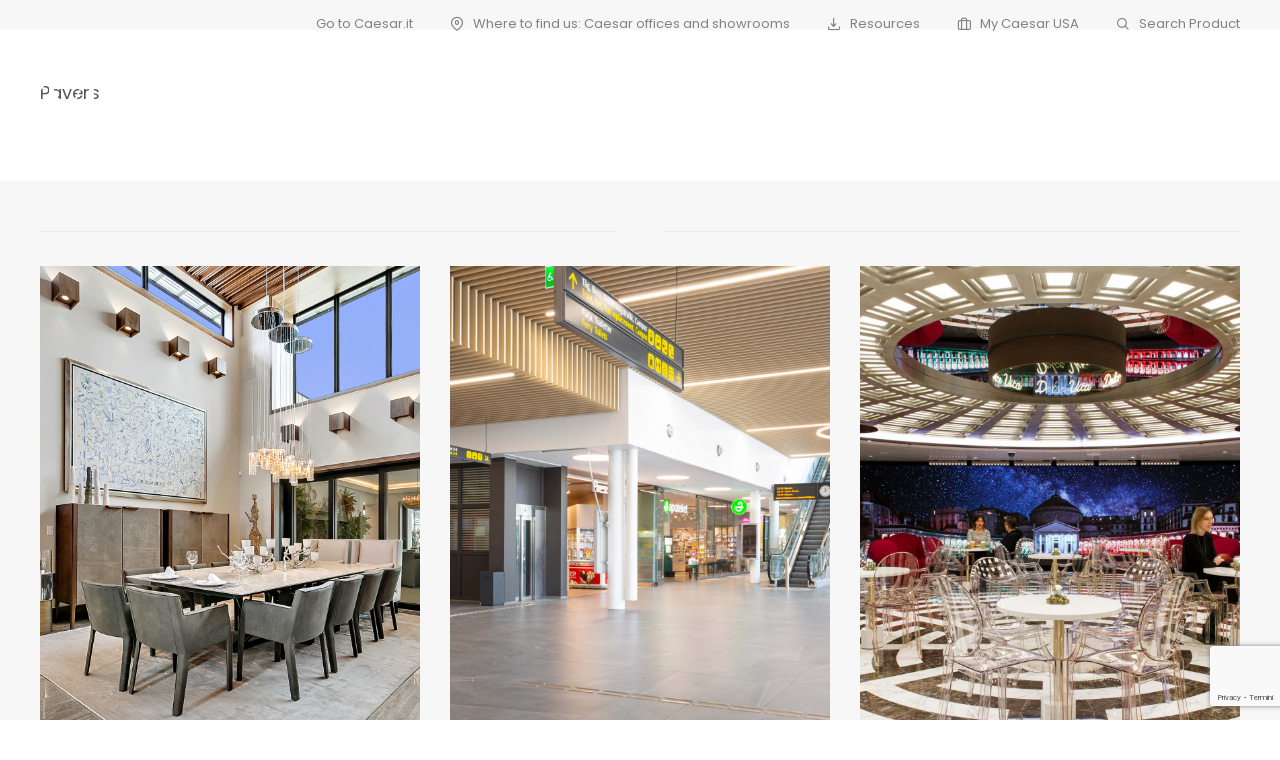

--- FILE ---
content_type: text/html; charset=utf-8
request_url: https://www.caesarceramicsusa.com/us/porcelain-stoneware/looks/aextra20/
body_size: 7357
content:
<!doctype html><html class="no-js" lang="us"><head><base href="https://www.caesarceramicsusa.com/"><!--[if lte IE 6]></base><![endif]--><meta charset="utf-8" /><link rel="alternate" hreflang="en-us" href="https://www.caesarceramicsusa.com/us/porcelain-stoneware/looks/aextra20/" /><title>Pavers | Caesar Ceramics USA</title><meta name="keywords" content="" /><meta name="description" content="The line of tiles that combines the qualities of porcelain tile and the beauty of uniformly coloured surfaces." /><meta property="og:title" content="Pavers | Caesar Ceramics USA" /><meta property="og:type" content="article" /><meta property="og:url" content="https://www.caesarceramicsusa.com/us/porcelain-stoneware/looks/aextra20/" /><meta property="og:description" content="Since 1988 Caesar has been synonymous with high quality Italian porcelain stoneware, the perfect merger of technology, performance, functionality and aesthetic appeal." /><link rel="canonical" href="https://caesarceramicsusa.com/us/porcelain-stoneware/looks/aextra20/"/><meta charset="utf-8"><meta http-equiv="X-UA-Compatible" content="IE=edge" /><meta name="viewport" content="width=device-width,initial-scale=1.0,maximum-scale=1" /><link rel="shortcut icon" href="themes/caesar/images/favicon.ico?v=8.792"><link rel="apple-touch-icon" sizes="180x180" href="themes/caesar/apple-touch-icon.png?v=8.792"><link rel="icon" type="image/png" sizes="32x32" href="themes/caesar/favicon-32x32.png?v=8.792"><link rel="icon" type="image/png" sizes="16x16" href="themes/caesar/favicon-16x16.png?v=8.792"><meta name="msapplication-TileColor" content="#ffffff"><meta name="theme-color" content="#ffffff"><link rel="preconnect" href="https://fonts.gstatic.com" crossorigin /><link href="https://fonts.googleapis.com/css2?family=Poppins:wght@400;600&display=swap" rel="stylesheet"><link rel="manifest" href="themes/caesar/images/site.webmanifest?v=8.792"><link rel="mask-icon" href="themes/caesar/images/safari-pinned-tab.svg" color="#041e42"><link rel='stylesheet' href='themes/caesar/css/plyr.css?v=8.792' /><link rel='stylesheet' href='themes/caesar/css/new/font-icons.min.css?v=8.792' /><link rel='stylesheet' href='themes/caesar/css/new/theme-vendors.min.css?v=8.792' /><link rel='stylesheet' href='themes/caesar/css/new/style.css?v=8.792' /><link rel='stylesheet' href='themes/caesar/css/new/caesar25.css?v=8.792' /><link rel='stylesheet' href='themes/caesar/css/new/responsive.css?v=8.792' /> <script src='themes/caesar/js/libs/jquery.min.js?v=8.792'></script> <script>window.colorConfig = { customcolor: "#575756" };</script> <script src="https://app.accessibi.com/dist/accessibi-pro.min.js" defer onload="
    const style = document.createElement('style');
    style.innerHTML = `
        .asw-menu-btn {
        bottom: 15px !important;
        left: 20px !important;        
        width: 35px !important;
        height: 35px !important;
        border: 0px !important;
        border-radius: 0% !important;
    }
    `;
    document.head.appendChild(style);
    "></script> <script type="text/javascript">var _iub = _iub || [];
            _iub.csConfiguration = {"askConsentAtCookiePolicyUpdate":true,"countryDetection":true,"enableFadp":true,"enableLgpd":true,"enableTcf":true,"enableUspr":true,"floatingPreferencesButtonDisplay":false,"googleAdditionalConsentMode":true,"lgpdAppliesGlobally":false,"perPurposeConsent":true,"siteId":1643601,"tcfPurposes":{"2":"consent_only","3":"consent_only","4":"consent_only","5":"consent_only","6":"consent_only","7":"consent_only","8":"consent_only","9":"consent_only","10":"consent_only"},"cookiePolicyId":56432089,"lang":"en", "banner":{ "acceptButtonCaptionColor":"white","acceptButtonColor":"#003057","acceptButtonDisplay":true,"backgroundColor":"white","brandBackgroundColor":"none","brandTextColor":"black","closeButtonDisplay":false,"customizeButtonCaptionColor":"#4d4d4d","customizeButtonColor":"#dadada","customizeButtonDisplay":true,"explicitWithdrawal":true,"listPurposes":true,"logo":"https://www.caesar.it/assets/Uploads/Blu.svg","position":"float-bottom-right","rejectButtonCaptionColor":"#4d4d4d","rejectButtonColor":"#dadada","rejectButtonDisplay":true,"showPurposesToggles":true,"textColor":"black" }};</script> <script type="text/javascript" src="//cdn.iubenda.com/cs/tcf/stub-v2.js"></script> <script type="text/javascript" src="//cdn.iubenda.com/cs/tcf/safe-tcf-v2.js"></script> <script type="text/javascript" src="//cdn.iubenda.com/cs/gpp/stub.js"></script> <script type="text/javascript" src="//cdn.iubenda.com/cs/iubenda_cs.js" charset="UTF-8" async></script> <script type="text/javascript" async>;(function(o,l,a,r,k,y){if(o.olark)return; r="script";y=l.createElement(r);r=l.getElementsByTagName(r)[0]; y.async=1;y.src="//"+a;r.parentNode.insertBefore(y,r); y=o.olark=function(){k.s.push(arguments);k.t.push(+new Date)}; y.extend=function(i,j){y("extend",i,j)}; y.identify=function(i){y("identify",k.i=i)}; y.configure=function(i,j){y("configure",i,j);k.c[i]=j}; k=y._={s:[],t:[+new Date],c:{},l:a}; })(window,document,"static.olark.com/jsclient/loader.js");
            olark.configure("system.localization", "en-US");
            olark.configure("locale.chatting_title", "Survey");
            olark.configure("locale.prechat_survey_next_button_text", "Next");
            olark.configure("locale.prechat_survey_welcome_message", "We would love to hear what you think about Caesar’s personality. Do you want to participate in this survey?");
            olark.configure("locale.prechat_survey_submit_button_text", "Send");
            olark.identify('5535-739-10-6998');</script>  <script async src="https://www.googletagmanager.com/gtag/js?id=G-YJP5X62126"></script> <script>window.dataLayer = window.dataLayer || []; function gtag(){dataLayer.push(arguments);} gtag('js', new Date()); gtag('config', 'G-YJP5X62126');</script>  <script>(function(w,d,s,l,i){w[l]=w[l]||[];w[l].push({'gtm.start':
    new Date().getTime(),event:'gtm.js'});var f=d.getElementsByTagName(s)[0],
    j=d.createElement(s),dl=l!='dataLayer'?'&l='+l:'';j.async=true;j.src=
    'https://www.googletagmanager.com/gtm.js?id='+i+dl;f.parentNode.insertBefore(j,f);
    })(window,document,'script','dataLayer','GTM-573K6SN');</script> <noscript class="_iub_cs_activate"><iframe src="https://www.googletagmanager.com/ns.html?id=GTM-573K6SN"
height="0" width="0" style="display:none;visibility:hidden"></iframe></noscript>
 <script type="text/javascript" src="https://cdn.roomvo.com/static/scripts/b2b/caesarit.js" async></script>  <script async src="https://www.googletagmanager.com/gtag/js?id=AW-17108387659"></script> <script>window.dataLayer = window.dataLayer || [];
  function gtag(){dataLayer.push(arguments);}
  gtag('js', new Date());

  gtag('config', 'AW-17108387659');</script> <noscript><iframe src="https://www.googletagmanager.com/ns.html?id=GTM-573K6SN" height="0" width="0" style="display:none;visibility:hidden"></iframe></noscript> <script type="text/javascript" src="https://www.google.com/recaptcha/api.js?render=6Le9R_0pAAAAACbn-0Ph8bCtFWnG36BGThxRaqq_&amp;hl=it"></script> <script type="text/javascript">//
(function(w,d,s,l,i){w[l]=w[l]||[];w[l].push({'gtm.start':
new Date().getTime(),event:'gtm.js'});var f=d.getElementsByTagName(s)[0],
j=d.createElement(s),dl=l!='dataLayer'?'&l='+l:'';j.async=true;j.src=
'https://www.googletagmanager.com/gtm.js?id='+i+dl;f.parentNode.insertBefore(j,f);
})(window,document,'script','dataLayer','GTM-573K6SN');

//</script> </head><body class="inside FilteredHolderEffect us connection-US "><h1 class="hideme"><strong>Pavers</strong> Caesar Ceramics USA, Tiles, slabs and technical solutions</h1>
<header class="header-with-topbar"><div class="top-bar border-bottom border-color-white-transparent d-none d-md-inline-block padding-25px-lr md-no-padding-lr  bg-transparent"><div class="container-fluid nav-header-container"><div class="d-flex flex-wrap align-items-center"><div class="col-12 text-center text-sm-left col-sm-auto mr-auto pl-lg-0"></div><div class="col-auto d-none d-sm-block text-right px-lg-0 font-size-0 text-extra-white"><div class="top-bar-contact"><div class="top-bar-contact-list">
<a href="https://www.caesar.it/">Go to Caesar.it</a></div></div><div class="top-bar-contact"><div class="top-bar-contact-list">
<a href="/us/where-to-find-us-caesar-offices-and-showrooms/">
<i class="feather icon-feather-map-pin"></i>
Where to find us: Caesar offices and showrooms
</a></div></div><div class="top-bar-contact"><div class="top-bar-contact-list">
<a href="/us/useful-resources/">
<i class="feather icon-feather-download"></i>
Resources
</a></div></div><div class="top-bar-contact"><div class="top-bar-contact-list">
<a href="https://mycaesarusa.gruppoconcorde.it/" target="_blank">
<i class="feather icon-feather-briefcase"></i>
My Caesar USA
</a></div></div><div class="top-bar-contact"><div class="top-bar-contact-list d-none d-md-inline-block no-border-right pr-0 text-ewhite">
<a href="/us/search-product/"><i class="feather icon-feather-search"></i> Search Product</a></div></div></div></div></div></div>
<nav class="navbar header-light navbar-expand-lg top-space fixed-top navbar-boxed header-reverse-scroll bg-transparent navbar-dark header-dark"><div class="container-fluid nav-header-container"><div class="col-6 col-lg-2 mr-auto pl-lg-0">
<a class="navbar-brand" href="/us/">
<img src="/assets/Uploads/CAESAR-Logo-USA-425-C-positivo.png" class="default-logo" alt="">
</a></div><div class="col-auto menu-order px-lg-0"><div class=" collapse navbar-collapse justify-content-center" id="navbarNav"><ul class="navbar-nav "><li class="nav-item"><a href="/us/collections/" class="nav-link">Collections</a></li><li class="nav-item"><a href="/us/collections/aextra20-made-in-usa/" class="nav-link">Outdoor</a></li><li class="nav-item"><a href="/us/where-to-find-us-caesar-offices-and-showrooms/" class="nav-link">Store locator</a></li><li class="nav-item"><a href="/us/check-availability-app/" class="nav-link">Check Availability</a></li><li class="nav-item"><a href="/us/usa-company/" class="nav-link">Company</a></li></ul></div></div><div class="col-auto text-right pr-0 d-inline-block d-md-none mobileON">
<a href="javascript:void(0);" class="dropdown-toggle switch-lang" role="button" id="dropdownMenuLink" data-toggle="dropdown" aria-haspopup="true" aria-expanded="false"><i class="feather icon-feather-globe"></i></a><ul class="dropdown-menu dropdown-menu-right" aria-labelledby="dropdownMenuLink"><li class="dropdown-header"><h5>International</h5></li><li class="dropdown-item"><a href="/it/gres-porcellanato/effetti-piastrelle/aextra20-usa/">Italiano</a></li><li class="dropdown-item"><a href="/en/porcelain-stoneware/looks/aextra20-usa/">English</a></li><li class="dropdown-item"><a href="/fr/gres-cerame/effets/aextra20-usa/">Français</a></li><li class="dropdown-item"><a href="/es/porcelain-stoneware/efectos/aextra20-usa/">Español</a></li><li class="dropdown-item"><a href="/de/unser-feinsteinzeug/varianten/aextra20-usa/">Deutsch</a></li><li class="dropdown-item"><a href="/ru/porcelain-stoneware/effekty/aextra20-usa/">русский</a></li></ul></ul></div><div class="col-auto text-right pr-0 font-size-0"><div class="header-push-button d-inline-block">
<a href="javascript:void(0);" class="push-button">
<span></span>
<span></span>
<span></span>
<span></span>
</a></div></div></div>
</nav><div class="hamburger-menu hamburger-menu-half dark bg-white text-extra-dark-gray lg-w-60 md-w-60 sm-w-100">
<a href="javascript:void(0);" class="close-menu text-extra-dark-gray"><i class="feather icon-feather-x"></i></a><div class="menu-list-wrapper d-flex flex-column h-100 padding-1-rem-all md-padding-1-rem-lr xs-no-padding-lr"><div class="menu-list col-12 col-xl-12 col-lg-11 col-md-10 col-sm-12"><ul id="menu-content" class="menu-content out w-100 xl-w-100  mt50"><li data-toggle="collapse" data-target="#menu-9178" class="collapsed menu-list-collapse">
<a href="javascript:void(0);"><strong>Company</strong> <span class="menu-toggle"></span></a></li><li><ul class="sub-menu collapse sub-menu-item" id="menu-9178"><li class="menu-list-item"><a href="/us/usa-company/"><i class="feather icon-feather-arrow-right"></i> Overview</a></li><li class="menu-list-item"><a href="/us/usa-company/about-caesar-usa/"><i class="feather icon-feather-arrow-right"></i> Designed in Italy - Made in USA</a></li><li class="menu-list-item"><a href="/us/usa-company/porcelain-stoneware/"><i class="feather icon-feather-arrow-right"></i> Porcelain stoneware</a></li></ul></li><li data-toggle="collapse" data-target="#menu-9182" class="collapsed menu-list-collapse">
<a href="/us/where-to-find-us-caesar-offices-and-showrooms/caesar-nel-mondo-us/caesar-usa-headquarters/"><strong>Caesar USA Headquarter</strong></a></li><li data-toggle="collapse" data-target="#menu-2838" class="collapsed menu-list-collapse">
<a href="javascript:void(0);"><strong>Collections</strong> <span class="menu-toggle"></span></a></li><li><ul class="sub-menu collapse sub-menu-item" id="menu-2838"><li class="menu-list-item"><a href="https://www.caesarceramicsusa.com/us/collections/"><i class="feather icon-feather-arrow-right"></i> Collections – Made in USA</a></li><li class="menu-list-item"><a href="/us/search-product/"><i class="feather icon-feather-arrow-right"></i> Product search</a></li></ul></li><li data-toggle="collapse" data-target="#menu-13016" class="collapsed menu-list-collapse">
<a href="/us/roomvo/"><strong>Virtual Room - Visualizer</strong></a></li><li data-toggle="collapse" data-target="#menu-12926" class="collapsed menu-list-collapse">
<a href="/us/check-availability-app/"><strong>Check Availability</strong></a></li><li data-toggle="collapse" data-target="#menu-2848" class="collapsed menu-list-collapse">
<a href="javascript:void(0);"><strong>Store Locator</strong> <span class="menu-toggle"></span></a></li><li><ul class="sub-menu collapse sub-menu-item" id="menu-2848"><li class="menu-list-item"><a href="/us/where-to-find-us-caesar-offices-and-showrooms/"><i class="feather icon-feather-arrow-right"></i> Store locator</a></li><li class="menu-list-item"><a href="/us/where-to-find-us-caesar-offices-and-showrooms/caesar-nel-mondo-us/"><i class="feather icon-feather-arrow-right"></i> Caesar in the world</a></li></ul></li><li data-toggle="collapse" data-target="#menu-2847" class="collapsed menu-list-collapse">
<a href="javascript:void(0);"><strong>Tiles for external use</strong> <span class="menu-toggle"></span></a></li><li><ul class="sub-menu collapse sub-menu-item" id="menu-2847"><li class="menu-list-item"><a href="/us/collections/aextra20-made-in-usa/"><i class="feather icon-feather-arrow-right"></i> Outdoor - Pavers</a></li></ul></li><li data-toggle="collapse" data-target="#menu-17022" class="collapsed menu-list-collapse">
<a href="/us/useful-resources/"><strong>Resources</strong></a></li><li data-toggle="collapse" data-target="#menu-12717" class="collapsed menu-list-collapse">
<a href="/us/education/"><strong>Education</strong></a></li><li data-toggle="collapse" data-target="#menu-12646" class="collapsed menu-list-collapse">
<a href="javascript:void(0);"><strong>Get Inspired</strong> <span class="menu-toggle"></span></a></li><li><ul class="sub-menu collapse sub-menu-item" id="menu-12646"><li class="menu-list-item"><a href="/us/roomvo/"><i class="feather icon-feather-arrow-right"></i> Virtual Room - Visualizer</a></li><li class="menu-list-item"><a href="/us/"><i class="feather icon-feather-arrow-right"></i> Material4Arts</a></li></ul></li><li data-toggle="collapse" data-target="#menu-9231" class="collapsed menu-list-collapse">
<a href="/us/magazine/"><strong>Magazine</strong></a></li><li data-toggle="collapse" data-target="#menu-2851" class="collapsed menu-list-collapse">
<a href="javascript:void(0);"><strong>Projects</strong> <span class="menu-toggle"></span></a></li><li><ul class="sub-menu collapse sub-menu-item" id="menu-2851"><li class="menu-list-item"><a href="/us/projects/residential-spaces/"><i class="feather icon-feather-arrow-right"></i> Residential spaces</a></li><li class="menu-list-item"><a href="/us/projects/commercial-and-public-spaces/"><i class="feather icon-feather-arrow-right"></i> Commercial and public spaces</a></li><li class="menu-list-item"><a href="/us/projects/external-coverings-and-floors/"><i class="feather icon-feather-arrow-right"></i> Outdoor</a></li><li class="menu-list-item"><a href="/us/projects/all-projects/"><i class="feather icon-feather-arrow-right"></i> All projects</a></li></ul></li><li><div class="text-center elements-social social-icon-style-12 d-none d-md-inline-block"><ul class="small-icon"><li><a class="facebook" href="https://www.facebook.com/ceramichecaesar/" target="_blank"><i class="feather icon-feather-facebook"></i></a></li><li><a class="instagram" href="https://www.instagram.com/ceramiche_caesar/" target="_blank"><i class="feather icon-feather-instagram"></i></a></li><li><a class="youtube" href="https://www.youtube.com/user/webmastercaesar/videos" target="_blank"><i class="feather icon-feather-youtube"></i></a></li><li><a class="twitter" href="https://twitter.com/ceramichecaesar" target="_blank"><i class="feather icon-feather-twitter"></i></a></li><li><a class="pinterest" href="https://www.pinterest.it/ceramichecaesar/" target="_blank"><i class="ti-pinterest"></i></a></li><li><a class="linkedin" href="https://www.linkedin.com/company/ceramichecaesar/" target="_blank"><i class="feather icon-feather-linkedin"></i></a></li></ul></div></li></ul></div></div></div>
 <script>document.addEventListener('DOMContentLoaded', function () {
			if (document.body.classList.contains('connection-GB')) {
				const outdoorLink = document.querySelector('ul.navbar-nav a[href="/en/outdoor/"]');
				if (outdoorLink) {
					outdoorLink.textContent = 'Outdoor 20 mm';
				}
			}
		});</script> </header>
<section id="product-plus" class="super-small-section bg-light-gray"><div class="container-fluid"><div class="row stickyLinks" data-sticky_column-top=""><div class="links col-md-9 "></div></div></div>
</section><section id="product-detail" class="small-section"><div class="container-fluid"><div class="row justify-content-center" ><div class="col-12"><div class="abs font18 lineheight26"><p>Pavers</p></div></div></div></div>
</section><section class="small-section bg-light-gray"><div class="container-fluid"><div class="row justify-content"><div class="col-12 text-center margin-15px-bottom effect animate__fadeIn"><h3 class="d-block text-medium text-uppercase font-weight-500 margin-20px-bottom sm-margin-15px-bottom title_lines"></h3></div></div><div class="row justify-content-center"><div class="col-12 effect animate__fadeIn"><div class="row justify-content-center"><div class="col-12"><div class="row row-cols-1 row-cols-lg-3 row-cols-md-2 justify-content-center"><div class="col col-sm-8 md-margin-30px-bottom xs-margin-15px-bottom effect animate__fadeInUp" data-wow-delay="0.1s">
<a href="/us/projects/external-coverings-and-floors/austin-private-villa/"><div class="interactive-banner-focus"><div class="interactive-banners-image">
<img src='/assets/Uploads/Realizzazioni/_resampled/CroppedFocusedImageWyI1NjUiLCI3NzciXQ/img_3461-img_3463.jpg' alt='img_3461-img_3463.jpg' title='img_3461-img_3463.jpg' height='777' width='565' /></div><div class="interactive-banners-content padding-15px-lr padding-15px-tb"><div class="overlayer-box bottom-0px top-auto bg-white"></div><div class="d-table h-100 w-100"><div class="d-table-cell align-bottom"><h4 class="title-extra-small text-white d-block margin-15px-bottom font-weight-600 text-shadow-double-large">Private villa</h4><div class="interactive-banners-content-text width-85 lg-w-95"></div><div class="collection-list"></div>
<span class="btn btn-link btn-large top-minus-5px">Read more</span></div></div></div></div>
</a></div><div class="col col-sm-8 md-margin-30px-bottom xs-margin-15px-bottom effect animate__fadeInUp" data-wow-delay="0.2s">
<a href="/us/projects/commercial-and-public-spaces/helsingborg-central-station/"><div class="interactive-banner-focus"><div class="interactive-banners-image">
<img src='/assets/Uploads/_resampled/CroppedFocusedImageWyI1NjUiLCI3NzciXQ/Sweden-Train-Station-Project.jpg' alt='Sweden Train Station Project' title='Sweden Train Station Project' height='777' width='565' /></div><div class="interactive-banners-content padding-15px-lr padding-15px-tb"><div class="overlayer-box bottom-0px top-auto bg-white"></div><div class="d-table h-100 w-100"><div class="d-table-cell align-bottom"><h4 class="title-extra-small text-white d-block margin-15px-bottom font-weight-600 text-shadow-double-large">Helsingborg Central Station</h4><div class="interactive-banners-content-text width-85 lg-w-95"></div><div class="collection-list"></div>
<span class="btn btn-link btn-large top-minus-5px">Read more</span></div></div></div></div>
</a></div><div class="col col-sm-8 md-margin-30px-bottom xs-margin-15px-bottom effect animate__fadeInUp" data-wow-delay="0.3s">
<a href="/us/projects/commercial-and-public-spaces/cruise-ships/"><div class="interactive-banner-focus"><div class="interactive-banners-image">
<img src='/assets/Uploads/_resampled/CroppedFocusedImageWyI1NjUiLCI3NzciXQ/C2EVPQG.JPG' alt='C2EVPQG' title='C2EVPQG' height='777' width='565' /></div><div class="interactive-banners-content padding-15px-lr padding-15px-tb"><div class="overlayer-box bottom-0px top-auto bg-white"></div><div class="d-table h-100 w-100"><div class="d-table-cell align-bottom"><h4 class="title-extra-small text-white d-block margin-15px-bottom font-weight-600 text-shadow-double-large">Cruise ships</h4><div class="interactive-banners-content-text width-85 lg-w-95"></div><div class="collection-list"></div>
<span class="btn btn-link btn-large top-minus-5px">Read more</span></div></div></div></div>
</a></div></div></div></div></div></div></div>
</section><footer id="footer" class="dark footer-dark bg-extra-dark-gray"><div class="footer-top padding-35px-top  padding-15px-bottom"><div class="container-fluid"><div class="row"><div class="col-12 col-lg-5 col-md-5 col-sm-12 order-sm-1 order-lg-0 md-margin-50px-bottom xs-margin-25px-bottom footerrowfirst"><h4 class="title-super-small font-weight-600 text-white margin-20px-bottom xs-margin-10px-bottom">HEADQUARTERS</h4><div class="row footerrow text-extra-small text-white"><div class="col-md-6 col-sm-12 "><h5 class="title-super-extra-small font-weight-600">Caesar Ceramics USA, INC.</h5>
<br>
500 Wilson Pike Cir, Ste 127, 37027-3261<br>
Brentwood TN  <br>
USA<br>
Tel: +1 (615) 986-1500<br></div></div></div></div></div></div><div class="footer-bottom padding-35px-tb border-top border-color-white-transparent"><div class="container-fluid"><div class="row"><div class="col-12 col-md-12 sm-margin-10px-bottom xs-margin-15px-bottom"><ul class="footer-horizontal-link text-very-small d-flex flex-column flex-sm-row justify-content-sm-center justify-content-md-start"><li>
<a href="/us/" class="footer-logo colorize-white margin-20px-bottom">
<img src="/assets/Uploads/CAESAR-Logo-USA-425-C-positivo.png" data-at2x="/assets/Uploads/CAESAR-Logo-USA-425-C-positivo.png" class="default-logo" alt="">
</a></li><li><a href="/us/ask-for-informations/">Contacts</a></li><li><a href="/us/general-sales-conditions/">General sales conditions</a></li><li><a href="/us/legal-notes/">Legal notes</a></li><li><a href="/us/group-policy-health-safety-and-environment/">Group Policy – Health, Safety and Environment</a></li><li><a href="/us/privacy-policy/">Privacy Policy</a></li><li>
<a href="https://www.iubenda.com/privacy-policy/56432089/cookie-policy" class="iubenda-nostyle  no-brand iubenda-noiframe iubenda-embed iubenda-noiframe " title="Cookie Policy ">Cookie Policy</a><script type="text/javascript">(function (w,d) {var loader = function () {var s = d.createElement("script"), tag = d.getElementsByTagName("script")[0]; s.src="https://cdn.iubenda.com/iubenda.js"; tag.parentNode.insertBefore(s,tag);}; if(w.addEventListener){w.addEventListener("load", loader, false);}else if(w.attachEvent){w.attachEvent("onload", loader);}else{w.onload = loader;}})(window, document);</script> <a href='#' class='iubenda-nostyle  no-brand iubenda-noiframe iubenda-embed iubenda-cs-uspr-link'>Notice at Collection</a></li><li>
<a href='#' class='iubenda-cs-preferences-link'> <img style='width: 2rem' src="data:image/svg+xml;charset=UTF-8,%3csvg version='1.1' id='Layer_1' xmlns='http://www.w3.org/2000/svg' xmlns:xlink='http://www.w3.org/1999/xlink' x='0px' y='0px' viewBox='0 0 30 14' style='enable-background:new 0 0 30 14;' xml:space='preserve'%3e%3cstyle type='text/css'%3e .st0%7bfill-rule:evenodd;clip-rule:evenodd;fill:%23FFFFFF;%7d .st1%7bfill-rule:evenodd;clip-rule:evenodd;fill:%230066FF;%7d .st2%7bfill:%23FFFFFF;%7d .st3%7bfill:%230066FF;%7d %3c/style%3e%3cg%3e%3cg id='final---dec.11-2020_1_'%3e%3cg id='_x30_208-our-toggle_2_' transform='translate(-1275.000000, -200.000000)'%3e%3cg id='Final-Copy-2_2_' transform='translate(1275.000000, 200.000000)'%3e%3cpath class='st0' d='M7.4,12.8h6.8l3.1-11.6H7.4C4.2,1.2,1.6,3.8,1.6,7S4.2,12.8,7.4,12.8z'/%3e%3c/g%3e%3c/g%3e%3c/g%3e%3cg id='final---dec.11-2020'%3e%3cg id='_x30_208-our-toggle' transform='translate(-1275.000000, -200.000000)'%3e%3cg id='Final-Copy-2' transform='translate(1275.000000, 200.000000)'%3e%3cpath class='st1' d='M22.6,0H7.4c-3.9,0-7,3.1-7,7s3.1,7,7,7h15.2c3.9,0,7-3.1,7-7S26.4,0,22.6,0z M1.6,7c0-3.2,2.6-5.8,5.8-5.8 h9.9l-3.1,11.6H7.4C4.2,12.8,1.6,10.2,1.6,7z'/%3e%3cpath id='x' class='st2' d='M24.6,4c0.2,0.2,0.2,0.6,0,0.8l0,0L22.5,7l2.2,2.2c0.2,0.2,0.2,0.6,0,0.8c-0.2,0.2-0.6,0.2-0.8,0 l0,0l-2.2-2.2L19.5,10c-0.2,0.2-0.6,0.2-0.8,0c-0.2-0.2-0.2-0.6,0-0.8l0,0L20.8,7l-2.2-2.2c-0.2-0.2-0.2-0.6,0-0.8 c0.2-0.2,0.6-0.2,0.8,0l0,0l2.2,2.2L23.8,4C24,3.8,24.4,3.8,24.6,4z'/%3e%3cpath id='y' class='st3' d='M12.7,4.1c0.2,0.2,0.3,0.6,0.1,0.8l0,0L8.6,9.8C8.5,9.9,8.4,10,8.3,10c-0.2,0.1-0.5,0.1-0.7-0.1l0,0 L5.4,7.7c-0.2-0.2-0.2-0.6,0-0.8c0.2-0.2,0.6-0.2,0.8,0l0,0L8,8.6l3.8-4.5C12,3.9,12.4,3.9,12.7,4.1z'/%3e%3c/g%3e%3c/g%3e%3c/g%3e%3c/g%3e%3c/svg%3e" alt="California Consumer Privacy Act (CCPA) Opt-Out Icon"/>Update your advertising tracking settings</a></li></ul></div></div><div class="row hideme"><div class="col-md-12"><div class="copyrights">Made with <i class="sl sl-icon-heart"></i> by <a href="https://www.intersezione.com/" target="_blank" title="web and digital agency modena">Intersezione <strong>web agency modena</strong></a></div></div></div></div></div>
</footer><a class="scroll-top-arrow" href="javascript:void(0);"><i class="feather icon-feather-arrow-up"></i></a> <script src='themes/caesar/js/traduci_javascript/traduci_javascript.js?v=8.792'></script> <script src='mysite/modules/zz-core/javascript/picturePolyfill.min.js?v=8.792'></script> <script src='themes/caesar/js/plyr.min.js?v=8.792'></script> <script src='themes/caesar/js/plyr.active.js?v=8.792'></script> <script src='themes/caesar/js/new/scroll_effect.js?v=8.792'></script> <script src='themes/caesar/js/new/scroll_effect_init.js?v=8.792'></script> <script src='themes/caesar/js/new/theme-vendors.min.js?v=8.792'></script> <script src='themes/caesar/js/js.cookie.min.js?v=8.792'></script> <script src='themes/caesar/js/new/main.js?v=8.792'></script> <script src='themes/caesar/js/new/active.js?v=8.792'></script> <script src='themes/caesar/js/filteredholder.js?v=8.792'></script> <script defer src="https://static.cloudflareinsights.com/beacon.min.js/vcd15cbe7772f49c399c6a5babf22c1241717689176015" integrity="sha512-ZpsOmlRQV6y907TI0dKBHq9Md29nnaEIPlkf84rnaERnq6zvWvPUqr2ft8M1aS28oN72PdrCzSjY4U6VaAw1EQ==" data-cf-beacon='{"version":"2024.11.0","token":"174f23a2c44846228a3282aa3b355f0f","r":1,"server_timing":{"name":{"cfCacheStatus":true,"cfEdge":true,"cfExtPri":true,"cfL4":true,"cfOrigin":true,"cfSpeedBrain":true},"location_startswith":null}}' crossorigin="anonymous"></script>
</body></html>

--- FILE ---
content_type: text/html; charset=utf-8
request_url: https://www.google.com/recaptcha/api2/anchor?ar=1&k=6Le9R_0pAAAAACbn-0Ph8bCtFWnG36BGThxRaqq_&co=aHR0cHM6Ly93d3cuY2Flc2FyY2VyYW1pY3N1c2EuY29tOjQ0Mw..&hl=it&v=N67nZn4AqZkNcbeMu4prBgzg&size=invisible&anchor-ms=20000&execute-ms=30000&cb=pb95ie3mn5tr
body_size: 49933
content:
<!DOCTYPE HTML><html dir="ltr" lang="it"><head><meta http-equiv="Content-Type" content="text/html; charset=UTF-8">
<meta http-equiv="X-UA-Compatible" content="IE=edge">
<title>reCAPTCHA</title>
<style type="text/css">
/* cyrillic-ext */
@font-face {
  font-family: 'Roboto';
  font-style: normal;
  font-weight: 400;
  font-stretch: 100%;
  src: url(//fonts.gstatic.com/s/roboto/v48/KFO7CnqEu92Fr1ME7kSn66aGLdTylUAMa3GUBHMdazTgWw.woff2) format('woff2');
  unicode-range: U+0460-052F, U+1C80-1C8A, U+20B4, U+2DE0-2DFF, U+A640-A69F, U+FE2E-FE2F;
}
/* cyrillic */
@font-face {
  font-family: 'Roboto';
  font-style: normal;
  font-weight: 400;
  font-stretch: 100%;
  src: url(//fonts.gstatic.com/s/roboto/v48/KFO7CnqEu92Fr1ME7kSn66aGLdTylUAMa3iUBHMdazTgWw.woff2) format('woff2');
  unicode-range: U+0301, U+0400-045F, U+0490-0491, U+04B0-04B1, U+2116;
}
/* greek-ext */
@font-face {
  font-family: 'Roboto';
  font-style: normal;
  font-weight: 400;
  font-stretch: 100%;
  src: url(//fonts.gstatic.com/s/roboto/v48/KFO7CnqEu92Fr1ME7kSn66aGLdTylUAMa3CUBHMdazTgWw.woff2) format('woff2');
  unicode-range: U+1F00-1FFF;
}
/* greek */
@font-face {
  font-family: 'Roboto';
  font-style: normal;
  font-weight: 400;
  font-stretch: 100%;
  src: url(//fonts.gstatic.com/s/roboto/v48/KFO7CnqEu92Fr1ME7kSn66aGLdTylUAMa3-UBHMdazTgWw.woff2) format('woff2');
  unicode-range: U+0370-0377, U+037A-037F, U+0384-038A, U+038C, U+038E-03A1, U+03A3-03FF;
}
/* math */
@font-face {
  font-family: 'Roboto';
  font-style: normal;
  font-weight: 400;
  font-stretch: 100%;
  src: url(//fonts.gstatic.com/s/roboto/v48/KFO7CnqEu92Fr1ME7kSn66aGLdTylUAMawCUBHMdazTgWw.woff2) format('woff2');
  unicode-range: U+0302-0303, U+0305, U+0307-0308, U+0310, U+0312, U+0315, U+031A, U+0326-0327, U+032C, U+032F-0330, U+0332-0333, U+0338, U+033A, U+0346, U+034D, U+0391-03A1, U+03A3-03A9, U+03B1-03C9, U+03D1, U+03D5-03D6, U+03F0-03F1, U+03F4-03F5, U+2016-2017, U+2034-2038, U+203C, U+2040, U+2043, U+2047, U+2050, U+2057, U+205F, U+2070-2071, U+2074-208E, U+2090-209C, U+20D0-20DC, U+20E1, U+20E5-20EF, U+2100-2112, U+2114-2115, U+2117-2121, U+2123-214F, U+2190, U+2192, U+2194-21AE, U+21B0-21E5, U+21F1-21F2, U+21F4-2211, U+2213-2214, U+2216-22FF, U+2308-230B, U+2310, U+2319, U+231C-2321, U+2336-237A, U+237C, U+2395, U+239B-23B7, U+23D0, U+23DC-23E1, U+2474-2475, U+25AF, U+25B3, U+25B7, U+25BD, U+25C1, U+25CA, U+25CC, U+25FB, U+266D-266F, U+27C0-27FF, U+2900-2AFF, U+2B0E-2B11, U+2B30-2B4C, U+2BFE, U+3030, U+FF5B, U+FF5D, U+1D400-1D7FF, U+1EE00-1EEFF;
}
/* symbols */
@font-face {
  font-family: 'Roboto';
  font-style: normal;
  font-weight: 400;
  font-stretch: 100%;
  src: url(//fonts.gstatic.com/s/roboto/v48/KFO7CnqEu92Fr1ME7kSn66aGLdTylUAMaxKUBHMdazTgWw.woff2) format('woff2');
  unicode-range: U+0001-000C, U+000E-001F, U+007F-009F, U+20DD-20E0, U+20E2-20E4, U+2150-218F, U+2190, U+2192, U+2194-2199, U+21AF, U+21E6-21F0, U+21F3, U+2218-2219, U+2299, U+22C4-22C6, U+2300-243F, U+2440-244A, U+2460-24FF, U+25A0-27BF, U+2800-28FF, U+2921-2922, U+2981, U+29BF, U+29EB, U+2B00-2BFF, U+4DC0-4DFF, U+FFF9-FFFB, U+10140-1018E, U+10190-1019C, U+101A0, U+101D0-101FD, U+102E0-102FB, U+10E60-10E7E, U+1D2C0-1D2D3, U+1D2E0-1D37F, U+1F000-1F0FF, U+1F100-1F1AD, U+1F1E6-1F1FF, U+1F30D-1F30F, U+1F315, U+1F31C, U+1F31E, U+1F320-1F32C, U+1F336, U+1F378, U+1F37D, U+1F382, U+1F393-1F39F, U+1F3A7-1F3A8, U+1F3AC-1F3AF, U+1F3C2, U+1F3C4-1F3C6, U+1F3CA-1F3CE, U+1F3D4-1F3E0, U+1F3ED, U+1F3F1-1F3F3, U+1F3F5-1F3F7, U+1F408, U+1F415, U+1F41F, U+1F426, U+1F43F, U+1F441-1F442, U+1F444, U+1F446-1F449, U+1F44C-1F44E, U+1F453, U+1F46A, U+1F47D, U+1F4A3, U+1F4B0, U+1F4B3, U+1F4B9, U+1F4BB, U+1F4BF, U+1F4C8-1F4CB, U+1F4D6, U+1F4DA, U+1F4DF, U+1F4E3-1F4E6, U+1F4EA-1F4ED, U+1F4F7, U+1F4F9-1F4FB, U+1F4FD-1F4FE, U+1F503, U+1F507-1F50B, U+1F50D, U+1F512-1F513, U+1F53E-1F54A, U+1F54F-1F5FA, U+1F610, U+1F650-1F67F, U+1F687, U+1F68D, U+1F691, U+1F694, U+1F698, U+1F6AD, U+1F6B2, U+1F6B9-1F6BA, U+1F6BC, U+1F6C6-1F6CF, U+1F6D3-1F6D7, U+1F6E0-1F6EA, U+1F6F0-1F6F3, U+1F6F7-1F6FC, U+1F700-1F7FF, U+1F800-1F80B, U+1F810-1F847, U+1F850-1F859, U+1F860-1F887, U+1F890-1F8AD, U+1F8B0-1F8BB, U+1F8C0-1F8C1, U+1F900-1F90B, U+1F93B, U+1F946, U+1F984, U+1F996, U+1F9E9, U+1FA00-1FA6F, U+1FA70-1FA7C, U+1FA80-1FA89, U+1FA8F-1FAC6, U+1FACE-1FADC, U+1FADF-1FAE9, U+1FAF0-1FAF8, U+1FB00-1FBFF;
}
/* vietnamese */
@font-face {
  font-family: 'Roboto';
  font-style: normal;
  font-weight: 400;
  font-stretch: 100%;
  src: url(//fonts.gstatic.com/s/roboto/v48/KFO7CnqEu92Fr1ME7kSn66aGLdTylUAMa3OUBHMdazTgWw.woff2) format('woff2');
  unicode-range: U+0102-0103, U+0110-0111, U+0128-0129, U+0168-0169, U+01A0-01A1, U+01AF-01B0, U+0300-0301, U+0303-0304, U+0308-0309, U+0323, U+0329, U+1EA0-1EF9, U+20AB;
}
/* latin-ext */
@font-face {
  font-family: 'Roboto';
  font-style: normal;
  font-weight: 400;
  font-stretch: 100%;
  src: url(//fonts.gstatic.com/s/roboto/v48/KFO7CnqEu92Fr1ME7kSn66aGLdTylUAMa3KUBHMdazTgWw.woff2) format('woff2');
  unicode-range: U+0100-02BA, U+02BD-02C5, U+02C7-02CC, U+02CE-02D7, U+02DD-02FF, U+0304, U+0308, U+0329, U+1D00-1DBF, U+1E00-1E9F, U+1EF2-1EFF, U+2020, U+20A0-20AB, U+20AD-20C0, U+2113, U+2C60-2C7F, U+A720-A7FF;
}
/* latin */
@font-face {
  font-family: 'Roboto';
  font-style: normal;
  font-weight: 400;
  font-stretch: 100%;
  src: url(//fonts.gstatic.com/s/roboto/v48/KFO7CnqEu92Fr1ME7kSn66aGLdTylUAMa3yUBHMdazQ.woff2) format('woff2');
  unicode-range: U+0000-00FF, U+0131, U+0152-0153, U+02BB-02BC, U+02C6, U+02DA, U+02DC, U+0304, U+0308, U+0329, U+2000-206F, U+20AC, U+2122, U+2191, U+2193, U+2212, U+2215, U+FEFF, U+FFFD;
}
/* cyrillic-ext */
@font-face {
  font-family: 'Roboto';
  font-style: normal;
  font-weight: 500;
  font-stretch: 100%;
  src: url(//fonts.gstatic.com/s/roboto/v48/KFO7CnqEu92Fr1ME7kSn66aGLdTylUAMa3GUBHMdazTgWw.woff2) format('woff2');
  unicode-range: U+0460-052F, U+1C80-1C8A, U+20B4, U+2DE0-2DFF, U+A640-A69F, U+FE2E-FE2F;
}
/* cyrillic */
@font-face {
  font-family: 'Roboto';
  font-style: normal;
  font-weight: 500;
  font-stretch: 100%;
  src: url(//fonts.gstatic.com/s/roboto/v48/KFO7CnqEu92Fr1ME7kSn66aGLdTylUAMa3iUBHMdazTgWw.woff2) format('woff2');
  unicode-range: U+0301, U+0400-045F, U+0490-0491, U+04B0-04B1, U+2116;
}
/* greek-ext */
@font-face {
  font-family: 'Roboto';
  font-style: normal;
  font-weight: 500;
  font-stretch: 100%;
  src: url(//fonts.gstatic.com/s/roboto/v48/KFO7CnqEu92Fr1ME7kSn66aGLdTylUAMa3CUBHMdazTgWw.woff2) format('woff2');
  unicode-range: U+1F00-1FFF;
}
/* greek */
@font-face {
  font-family: 'Roboto';
  font-style: normal;
  font-weight: 500;
  font-stretch: 100%;
  src: url(//fonts.gstatic.com/s/roboto/v48/KFO7CnqEu92Fr1ME7kSn66aGLdTylUAMa3-UBHMdazTgWw.woff2) format('woff2');
  unicode-range: U+0370-0377, U+037A-037F, U+0384-038A, U+038C, U+038E-03A1, U+03A3-03FF;
}
/* math */
@font-face {
  font-family: 'Roboto';
  font-style: normal;
  font-weight: 500;
  font-stretch: 100%;
  src: url(//fonts.gstatic.com/s/roboto/v48/KFO7CnqEu92Fr1ME7kSn66aGLdTylUAMawCUBHMdazTgWw.woff2) format('woff2');
  unicode-range: U+0302-0303, U+0305, U+0307-0308, U+0310, U+0312, U+0315, U+031A, U+0326-0327, U+032C, U+032F-0330, U+0332-0333, U+0338, U+033A, U+0346, U+034D, U+0391-03A1, U+03A3-03A9, U+03B1-03C9, U+03D1, U+03D5-03D6, U+03F0-03F1, U+03F4-03F5, U+2016-2017, U+2034-2038, U+203C, U+2040, U+2043, U+2047, U+2050, U+2057, U+205F, U+2070-2071, U+2074-208E, U+2090-209C, U+20D0-20DC, U+20E1, U+20E5-20EF, U+2100-2112, U+2114-2115, U+2117-2121, U+2123-214F, U+2190, U+2192, U+2194-21AE, U+21B0-21E5, U+21F1-21F2, U+21F4-2211, U+2213-2214, U+2216-22FF, U+2308-230B, U+2310, U+2319, U+231C-2321, U+2336-237A, U+237C, U+2395, U+239B-23B7, U+23D0, U+23DC-23E1, U+2474-2475, U+25AF, U+25B3, U+25B7, U+25BD, U+25C1, U+25CA, U+25CC, U+25FB, U+266D-266F, U+27C0-27FF, U+2900-2AFF, U+2B0E-2B11, U+2B30-2B4C, U+2BFE, U+3030, U+FF5B, U+FF5D, U+1D400-1D7FF, U+1EE00-1EEFF;
}
/* symbols */
@font-face {
  font-family: 'Roboto';
  font-style: normal;
  font-weight: 500;
  font-stretch: 100%;
  src: url(//fonts.gstatic.com/s/roboto/v48/KFO7CnqEu92Fr1ME7kSn66aGLdTylUAMaxKUBHMdazTgWw.woff2) format('woff2');
  unicode-range: U+0001-000C, U+000E-001F, U+007F-009F, U+20DD-20E0, U+20E2-20E4, U+2150-218F, U+2190, U+2192, U+2194-2199, U+21AF, U+21E6-21F0, U+21F3, U+2218-2219, U+2299, U+22C4-22C6, U+2300-243F, U+2440-244A, U+2460-24FF, U+25A0-27BF, U+2800-28FF, U+2921-2922, U+2981, U+29BF, U+29EB, U+2B00-2BFF, U+4DC0-4DFF, U+FFF9-FFFB, U+10140-1018E, U+10190-1019C, U+101A0, U+101D0-101FD, U+102E0-102FB, U+10E60-10E7E, U+1D2C0-1D2D3, U+1D2E0-1D37F, U+1F000-1F0FF, U+1F100-1F1AD, U+1F1E6-1F1FF, U+1F30D-1F30F, U+1F315, U+1F31C, U+1F31E, U+1F320-1F32C, U+1F336, U+1F378, U+1F37D, U+1F382, U+1F393-1F39F, U+1F3A7-1F3A8, U+1F3AC-1F3AF, U+1F3C2, U+1F3C4-1F3C6, U+1F3CA-1F3CE, U+1F3D4-1F3E0, U+1F3ED, U+1F3F1-1F3F3, U+1F3F5-1F3F7, U+1F408, U+1F415, U+1F41F, U+1F426, U+1F43F, U+1F441-1F442, U+1F444, U+1F446-1F449, U+1F44C-1F44E, U+1F453, U+1F46A, U+1F47D, U+1F4A3, U+1F4B0, U+1F4B3, U+1F4B9, U+1F4BB, U+1F4BF, U+1F4C8-1F4CB, U+1F4D6, U+1F4DA, U+1F4DF, U+1F4E3-1F4E6, U+1F4EA-1F4ED, U+1F4F7, U+1F4F9-1F4FB, U+1F4FD-1F4FE, U+1F503, U+1F507-1F50B, U+1F50D, U+1F512-1F513, U+1F53E-1F54A, U+1F54F-1F5FA, U+1F610, U+1F650-1F67F, U+1F687, U+1F68D, U+1F691, U+1F694, U+1F698, U+1F6AD, U+1F6B2, U+1F6B9-1F6BA, U+1F6BC, U+1F6C6-1F6CF, U+1F6D3-1F6D7, U+1F6E0-1F6EA, U+1F6F0-1F6F3, U+1F6F7-1F6FC, U+1F700-1F7FF, U+1F800-1F80B, U+1F810-1F847, U+1F850-1F859, U+1F860-1F887, U+1F890-1F8AD, U+1F8B0-1F8BB, U+1F8C0-1F8C1, U+1F900-1F90B, U+1F93B, U+1F946, U+1F984, U+1F996, U+1F9E9, U+1FA00-1FA6F, U+1FA70-1FA7C, U+1FA80-1FA89, U+1FA8F-1FAC6, U+1FACE-1FADC, U+1FADF-1FAE9, U+1FAF0-1FAF8, U+1FB00-1FBFF;
}
/* vietnamese */
@font-face {
  font-family: 'Roboto';
  font-style: normal;
  font-weight: 500;
  font-stretch: 100%;
  src: url(//fonts.gstatic.com/s/roboto/v48/KFO7CnqEu92Fr1ME7kSn66aGLdTylUAMa3OUBHMdazTgWw.woff2) format('woff2');
  unicode-range: U+0102-0103, U+0110-0111, U+0128-0129, U+0168-0169, U+01A0-01A1, U+01AF-01B0, U+0300-0301, U+0303-0304, U+0308-0309, U+0323, U+0329, U+1EA0-1EF9, U+20AB;
}
/* latin-ext */
@font-face {
  font-family: 'Roboto';
  font-style: normal;
  font-weight: 500;
  font-stretch: 100%;
  src: url(//fonts.gstatic.com/s/roboto/v48/KFO7CnqEu92Fr1ME7kSn66aGLdTylUAMa3KUBHMdazTgWw.woff2) format('woff2');
  unicode-range: U+0100-02BA, U+02BD-02C5, U+02C7-02CC, U+02CE-02D7, U+02DD-02FF, U+0304, U+0308, U+0329, U+1D00-1DBF, U+1E00-1E9F, U+1EF2-1EFF, U+2020, U+20A0-20AB, U+20AD-20C0, U+2113, U+2C60-2C7F, U+A720-A7FF;
}
/* latin */
@font-face {
  font-family: 'Roboto';
  font-style: normal;
  font-weight: 500;
  font-stretch: 100%;
  src: url(//fonts.gstatic.com/s/roboto/v48/KFO7CnqEu92Fr1ME7kSn66aGLdTylUAMa3yUBHMdazQ.woff2) format('woff2');
  unicode-range: U+0000-00FF, U+0131, U+0152-0153, U+02BB-02BC, U+02C6, U+02DA, U+02DC, U+0304, U+0308, U+0329, U+2000-206F, U+20AC, U+2122, U+2191, U+2193, U+2212, U+2215, U+FEFF, U+FFFD;
}
/* cyrillic-ext */
@font-face {
  font-family: 'Roboto';
  font-style: normal;
  font-weight: 900;
  font-stretch: 100%;
  src: url(//fonts.gstatic.com/s/roboto/v48/KFO7CnqEu92Fr1ME7kSn66aGLdTylUAMa3GUBHMdazTgWw.woff2) format('woff2');
  unicode-range: U+0460-052F, U+1C80-1C8A, U+20B4, U+2DE0-2DFF, U+A640-A69F, U+FE2E-FE2F;
}
/* cyrillic */
@font-face {
  font-family: 'Roboto';
  font-style: normal;
  font-weight: 900;
  font-stretch: 100%;
  src: url(//fonts.gstatic.com/s/roboto/v48/KFO7CnqEu92Fr1ME7kSn66aGLdTylUAMa3iUBHMdazTgWw.woff2) format('woff2');
  unicode-range: U+0301, U+0400-045F, U+0490-0491, U+04B0-04B1, U+2116;
}
/* greek-ext */
@font-face {
  font-family: 'Roboto';
  font-style: normal;
  font-weight: 900;
  font-stretch: 100%;
  src: url(//fonts.gstatic.com/s/roboto/v48/KFO7CnqEu92Fr1ME7kSn66aGLdTylUAMa3CUBHMdazTgWw.woff2) format('woff2');
  unicode-range: U+1F00-1FFF;
}
/* greek */
@font-face {
  font-family: 'Roboto';
  font-style: normal;
  font-weight: 900;
  font-stretch: 100%;
  src: url(//fonts.gstatic.com/s/roboto/v48/KFO7CnqEu92Fr1ME7kSn66aGLdTylUAMa3-UBHMdazTgWw.woff2) format('woff2');
  unicode-range: U+0370-0377, U+037A-037F, U+0384-038A, U+038C, U+038E-03A1, U+03A3-03FF;
}
/* math */
@font-face {
  font-family: 'Roboto';
  font-style: normal;
  font-weight: 900;
  font-stretch: 100%;
  src: url(//fonts.gstatic.com/s/roboto/v48/KFO7CnqEu92Fr1ME7kSn66aGLdTylUAMawCUBHMdazTgWw.woff2) format('woff2');
  unicode-range: U+0302-0303, U+0305, U+0307-0308, U+0310, U+0312, U+0315, U+031A, U+0326-0327, U+032C, U+032F-0330, U+0332-0333, U+0338, U+033A, U+0346, U+034D, U+0391-03A1, U+03A3-03A9, U+03B1-03C9, U+03D1, U+03D5-03D6, U+03F0-03F1, U+03F4-03F5, U+2016-2017, U+2034-2038, U+203C, U+2040, U+2043, U+2047, U+2050, U+2057, U+205F, U+2070-2071, U+2074-208E, U+2090-209C, U+20D0-20DC, U+20E1, U+20E5-20EF, U+2100-2112, U+2114-2115, U+2117-2121, U+2123-214F, U+2190, U+2192, U+2194-21AE, U+21B0-21E5, U+21F1-21F2, U+21F4-2211, U+2213-2214, U+2216-22FF, U+2308-230B, U+2310, U+2319, U+231C-2321, U+2336-237A, U+237C, U+2395, U+239B-23B7, U+23D0, U+23DC-23E1, U+2474-2475, U+25AF, U+25B3, U+25B7, U+25BD, U+25C1, U+25CA, U+25CC, U+25FB, U+266D-266F, U+27C0-27FF, U+2900-2AFF, U+2B0E-2B11, U+2B30-2B4C, U+2BFE, U+3030, U+FF5B, U+FF5D, U+1D400-1D7FF, U+1EE00-1EEFF;
}
/* symbols */
@font-face {
  font-family: 'Roboto';
  font-style: normal;
  font-weight: 900;
  font-stretch: 100%;
  src: url(//fonts.gstatic.com/s/roboto/v48/KFO7CnqEu92Fr1ME7kSn66aGLdTylUAMaxKUBHMdazTgWw.woff2) format('woff2');
  unicode-range: U+0001-000C, U+000E-001F, U+007F-009F, U+20DD-20E0, U+20E2-20E4, U+2150-218F, U+2190, U+2192, U+2194-2199, U+21AF, U+21E6-21F0, U+21F3, U+2218-2219, U+2299, U+22C4-22C6, U+2300-243F, U+2440-244A, U+2460-24FF, U+25A0-27BF, U+2800-28FF, U+2921-2922, U+2981, U+29BF, U+29EB, U+2B00-2BFF, U+4DC0-4DFF, U+FFF9-FFFB, U+10140-1018E, U+10190-1019C, U+101A0, U+101D0-101FD, U+102E0-102FB, U+10E60-10E7E, U+1D2C0-1D2D3, U+1D2E0-1D37F, U+1F000-1F0FF, U+1F100-1F1AD, U+1F1E6-1F1FF, U+1F30D-1F30F, U+1F315, U+1F31C, U+1F31E, U+1F320-1F32C, U+1F336, U+1F378, U+1F37D, U+1F382, U+1F393-1F39F, U+1F3A7-1F3A8, U+1F3AC-1F3AF, U+1F3C2, U+1F3C4-1F3C6, U+1F3CA-1F3CE, U+1F3D4-1F3E0, U+1F3ED, U+1F3F1-1F3F3, U+1F3F5-1F3F7, U+1F408, U+1F415, U+1F41F, U+1F426, U+1F43F, U+1F441-1F442, U+1F444, U+1F446-1F449, U+1F44C-1F44E, U+1F453, U+1F46A, U+1F47D, U+1F4A3, U+1F4B0, U+1F4B3, U+1F4B9, U+1F4BB, U+1F4BF, U+1F4C8-1F4CB, U+1F4D6, U+1F4DA, U+1F4DF, U+1F4E3-1F4E6, U+1F4EA-1F4ED, U+1F4F7, U+1F4F9-1F4FB, U+1F4FD-1F4FE, U+1F503, U+1F507-1F50B, U+1F50D, U+1F512-1F513, U+1F53E-1F54A, U+1F54F-1F5FA, U+1F610, U+1F650-1F67F, U+1F687, U+1F68D, U+1F691, U+1F694, U+1F698, U+1F6AD, U+1F6B2, U+1F6B9-1F6BA, U+1F6BC, U+1F6C6-1F6CF, U+1F6D3-1F6D7, U+1F6E0-1F6EA, U+1F6F0-1F6F3, U+1F6F7-1F6FC, U+1F700-1F7FF, U+1F800-1F80B, U+1F810-1F847, U+1F850-1F859, U+1F860-1F887, U+1F890-1F8AD, U+1F8B0-1F8BB, U+1F8C0-1F8C1, U+1F900-1F90B, U+1F93B, U+1F946, U+1F984, U+1F996, U+1F9E9, U+1FA00-1FA6F, U+1FA70-1FA7C, U+1FA80-1FA89, U+1FA8F-1FAC6, U+1FACE-1FADC, U+1FADF-1FAE9, U+1FAF0-1FAF8, U+1FB00-1FBFF;
}
/* vietnamese */
@font-face {
  font-family: 'Roboto';
  font-style: normal;
  font-weight: 900;
  font-stretch: 100%;
  src: url(//fonts.gstatic.com/s/roboto/v48/KFO7CnqEu92Fr1ME7kSn66aGLdTylUAMa3OUBHMdazTgWw.woff2) format('woff2');
  unicode-range: U+0102-0103, U+0110-0111, U+0128-0129, U+0168-0169, U+01A0-01A1, U+01AF-01B0, U+0300-0301, U+0303-0304, U+0308-0309, U+0323, U+0329, U+1EA0-1EF9, U+20AB;
}
/* latin-ext */
@font-face {
  font-family: 'Roboto';
  font-style: normal;
  font-weight: 900;
  font-stretch: 100%;
  src: url(//fonts.gstatic.com/s/roboto/v48/KFO7CnqEu92Fr1ME7kSn66aGLdTylUAMa3KUBHMdazTgWw.woff2) format('woff2');
  unicode-range: U+0100-02BA, U+02BD-02C5, U+02C7-02CC, U+02CE-02D7, U+02DD-02FF, U+0304, U+0308, U+0329, U+1D00-1DBF, U+1E00-1E9F, U+1EF2-1EFF, U+2020, U+20A0-20AB, U+20AD-20C0, U+2113, U+2C60-2C7F, U+A720-A7FF;
}
/* latin */
@font-face {
  font-family: 'Roboto';
  font-style: normal;
  font-weight: 900;
  font-stretch: 100%;
  src: url(//fonts.gstatic.com/s/roboto/v48/KFO7CnqEu92Fr1ME7kSn66aGLdTylUAMa3yUBHMdazQ.woff2) format('woff2');
  unicode-range: U+0000-00FF, U+0131, U+0152-0153, U+02BB-02BC, U+02C6, U+02DA, U+02DC, U+0304, U+0308, U+0329, U+2000-206F, U+20AC, U+2122, U+2191, U+2193, U+2212, U+2215, U+FEFF, U+FFFD;
}

</style>
<link rel="stylesheet" type="text/css" href="https://www.gstatic.com/recaptcha/releases/N67nZn4AqZkNcbeMu4prBgzg/styles__ltr.css">
<script nonce="d194Oqj54tKaXYCpCYeDkg" type="text/javascript">window['__recaptcha_api'] = 'https://www.google.com/recaptcha/api2/';</script>
<script type="text/javascript" src="https://www.gstatic.com/recaptcha/releases/N67nZn4AqZkNcbeMu4prBgzg/recaptcha__it.js" nonce="d194Oqj54tKaXYCpCYeDkg">
      
    </script></head>
<body><div id="rc-anchor-alert" class="rc-anchor-alert"></div>
<input type="hidden" id="recaptcha-token" value="[base64]">
<script type="text/javascript" nonce="d194Oqj54tKaXYCpCYeDkg">
      recaptcha.anchor.Main.init("[\x22ainput\x22,[\x22bgdata\x22,\x22\x22,\[base64]/[base64]/[base64]/bmV3IHJbeF0oY1swXSk6RT09Mj9uZXcgclt4XShjWzBdLGNbMV0pOkU9PTM/bmV3IHJbeF0oY1swXSxjWzFdLGNbMl0pOkU9PTQ/[base64]/[base64]/[base64]/[base64]/[base64]/[base64]/[base64]/[base64]\x22,\[base64]\\u003d\x22,\x22w5/Dv8KRV1nCosKqw7XDtCLChXrDjgTCjTc/wpfCq8Kaw7zDrTcaMm1PwpxQXMKTwrYswpnDpz7DqjfDvV56VDrCtsKNw4rDocOhaz7DhHLCp0HDuSDCmMKYXsKsM8OJwpZCOMK4w5BwVcKzwrY/[base64]/DoEXDnMO4FcKNYsOWw5g/GsOpJMKQw5oGwpzCuMKmw7nDkhzDt8OoZ8KAfD9wTQHDscOFNMOUw63DqsKgwpZ4w7jDkw40JVzChSYkb0QAGn0Bw74zA8OlwplkNBzCgCjDlcOdwp1wwpZyNsKEJVHDowYGbsK+RQ1Gw5rCjcOkd8KaekFEw7tMCG/[base64]/CrsKEw6DDsR4BXncTw7NJwqzDmMKowosVGMOgwqTDng9/wqrCi1XDlCvDjcKrw58FwqgpWGpowqZYCsKPwpIdcWXCoDHCnHR2w75RwpdrMWDDpxDDrcK5woBoFMOwwq/CtMOBcTgNw4pgcBMEw4YKNMKuw5Rmwo45wrQLTsKjAMKFw6REehYYL13Ch2JLB0LDusK7J8KRZ8OsI8K3O0s+w6kEUw/Dqi3CqsOJwpvDhcOnwptiBnDDmsOWbHPDuyBWHnJ9JsKiNMK/[base64]/[base64]/[base64]/woPDgMOYeGIoasO/w6FjXsK6dWPDu8Khwq1TZMKGwpnCgxrCmAw9wr8Pwp95acKkU8KKPSvDol9gKcKfwpbDicKZw67DvsKKw6rDpCrCsUXCocK2wq/CusKew7/CgnbDiMKaF8KjUXrDlsOUwq7DssOHw7nDn8OWwqlUTMKRwrlgSgsow7QKwqIHKMKIwoPCqkfDv8KCwpXCocOYBwJAwqsEw6LCgsO2wqEjN8KxHFDDt8OPwrzCq8OHwrXCiDrCgz/Cu8Oew4fDrcOPwpgCwp1APsKNwrwFwpVOb8OHwqJUcMOLw4thQMKBwrR8w4Rcw5DCji7CqBLCsUXCnMO+O8K0w5dYwpTDncOZEsKGLjkLW8KnXk1EVcOHZcKWVMOIbsOawo3DsUfDoMKkw6LDmwTDhi10ZB3Cow8sw5tBw4Qbwq/CoizDpTfDvsK/LMOGwoFmwpvDmsK6w7bDimJpTsK/E8Kww5jCgMOTHxlQIVPCp2AuwrjDnl9+w5XCi2jCmn1/w5MVC2rCqMOYwrEGw4bDg2VNN8KDLcKpEMKUYCtjPcKTacO8w7JncBbDr03CscK9aVhrHzFkwq4TA8Kew5Bew6zCpEF8w4TDjQPDrMO2w4vDiT7DvjjDpSJSwrjDgCMqacO0LXDCmRTDicKow6A7CwVaw6MBBcOkVsKrK08nHwPCllHClMKkLcOGFsO7cV/CqsKSTMOzYmTClSPCoMK4AsO6woHDgwghcx0cwrzDn8KIw5nDgMOww7TCp8O8fy98w4zDtF7DpsOLwowDYFDCgMKUbA1rwpLDvMKRw7sIw5TChggBw6UnwrhsRH3DhCoTw5rDosOdMcKSw5ByMiV+HDDDlcKlPHzCgMORMnpzwrvDtH5mwo/DpsOuU8OJw7XDt8O6dEkxLcKtwp49UcOHSnE9JcOgw7PCi8Onw4nCrcK6P8K2w4M1E8KWwp/CiCzDh8OTTEnDuSwxwqVOwr3CkcOGwoAlRiHDl8OaBlZSP3Inwr7DplRhw7XCj8KEEMOrSnF7w6AzGcO7w5XCisOsw7XCicOcWUZRGy5fByYawrTDkHFCVsO+wrUvwqc4FsKjHsKDOsKhwrrDksKqKsOrwrXClsKCw4BNw60Tw6oWT8KJRhNJwrvDqMOmwq/CgMOKwqPDk2rCv1/[base64]/CtXhJwoPChRZkw5bCgcOBVUXDq1fCpsKvAGx3w7DCk8OjwqYVwo7CgMO6w750w5LCvsK+KU97Kx9MCsK9w6jDkUkZw5YsRHjDgsOyZsO9N8K9dRdzw53DtS5Hwq7CoQ/DtcOkw51peMOtwoB0eMKeQcKiw4AVw6LDgMKRHjXCp8KHw5XDucOUwrHCs8KqTjo9w5B4VHnDmsOywrnCusOHw5XChsOxw5fClTXDjBhFwqjDocK5HA9rYSfDiQ5UwpjCgsKswq3Dn1nChsKdw4NBw47CqMKtw75tYMOOw5vChwbDrWvDkXBaLQ/CtWNgeXc9w6JJc8K/[base64]/Cqw7CrFh8w5vDmTpCasKVwrPDq8K/wpg/w7VhwqzDl8K5woLCncODCcKbw7/[base64]/DlMOGw6tKwpbDncKTLRjCtTotwpDDsgJ+IxXDjsOZwq86w6/DogJOPMKRw4hSwpXDr8O/[base64]/DnMOowrs+BnEpwoRcw6k1w5/Ck8K/[base64]/DgsOQKMONKhHCjklfwrpgE2HCicO6w5llax54V8OgwpASJcKTd8Kjw4VNw4lbZiLCn1RfwrLCpMK5N2gvw5MRwpQdbcKSw5bCklLDqcOOfsOlwoDCoBZ6NCrDhsOpwqnDu1/[base64]/KcOMw6ZUAVzDg8KgDAk0w4FZUMOTw5fDk8KYAMK3QcKYw4fDucKtRgoWwpRDRcONT8KawpfCiG7Cs8OqwoXCvhEDLMOaYjLDvQsEw5B5K2pSwrvClnlCw7TCpsOzw48wRcKzwqHDmsKjF8OLwprCicOCwrbCnhfCjXJSZVnDosK4OEJxwr/DpcKqwrBaw6DDn8OAwrbDlnFOS25KwqUmw4bCrhw7w441w4gOw4XDrsO1XcKfRMOpwo/CkcKwwqvCi0dJw47CoMOTQwIgO8KnNzjDpx3CkDvCisKiDcKww4XDocKtSBHCisK/w6guesKVwpDDoXjCn8O3EGrDrjTCoS/DqjLDiMOEw4ANw5jCpivDhHwhwoVcwoV8LMOaSMOAw7hawp5cwonDiV3DvWc/w6XDmQfDiVrDng9fw4PDn8KDw6JBWyjDlyvCj8Oxw7QWw5PDgcKzwo/CpEbCpcOvwp3DrcO2w7QzBgHDtlDDpxpYIUHDoxwJw5Imw5LCm3TClGzCn8KbwqLCjiQiw4XCl8KcwpVhfMOSwrJMAmvDnkUDYMKTw7NVw7jCrMO7wqzCusOpI3TDnsK8wqXDtk/DgMK+HsKnw6XCj8KcwrfCsBEHFcKwbX5Sw4FFwrxQwqQjw6hiw7vDhUwsC8OkwqBQwoFBNnEiw4zDoBnDusO8wrbCl2HCisODw6HDqcKLVjZ2YVFvMk8hFcOYw47Dv8K8w7Nqc10AA8OQwockckrDp1ZeenDDljh1G1ctwqHDg8KyAS9Uw5hmw4dXw6XDklfDh8K/CWbDq8Oxw6R9wqY7wr8/[base64]/wockwpsbFMKpCnhXDsKPwqssScOGS8Okw7XCisOBw4rDlxxmOcK/b8KReDvDu3tTwqU0wohBYsOvwr3CpibCkj9vZcOyFsKlwqYtSlsHGA8Sf8KiwrHCjyHCjcKOwpDCpy4dBDY/QRBcw7oRw5vDjHlrwq/DmjvCskfDhcOgBMOgDMKiwrFfVSPDnMK0BFbDkMOVwqTDkwjDjW4Wwq/[base64]/wo/[base64]/[base64]/DkHDCnHzDhh/[base64]/DuhDCtVbDmMOawqXDu8KRLEbDjh9fwo/CpMKLw6rCkMKrCmZxwoxcwpzDmRgbDcOAw4DCgzEUwpVSw7IHUMO5wqTCqERPTm1rLsKEP8OMwqo8AMOUY27CnMKgOcKMGcOVw6tRacOqT8KFw7xlcyrCvR/DlyNcw6hTBGTCvsKCIsKVw5o5TcKHZcK4LAbCsMO8T8KVw5PCgMKkaQVCwqsIwp/DsWlpw6zDsRoXwrPDkMK7R1UwITEoS8OqD2XDmkNvGAkpHxjDtHbCrsOxRTIhwptxRcOWCcKyAsOZwq5Mw6LDrBtkYx/[base64]/wqtkw6UDNkICw51lw4xfGFXDiMK6UMKRXcKOF8KzYsOnYmjDlCIdw5JudVTDgsOrDiABasKkBCnCgsOMNsOKwpPDgcO4TS/[base64]/CnsOOwrNldcKTVMOcA27CgMKxw7E8w55fNWpfS8Knw6QQw4IlwpUvR8KswosGwqpZP8ObCsOFw4IcwpXChnvCg8KVw7jDtsOGChMzXcOudTnCn8KfwoxMwr/CpcODFsK9woDClsOpwq8pGcKXw4wvGjXCkz9fesK6w4fDucOjw6Q0XF3DqSbDlsKdclHDnBBvRMKLATnDgcODDMObHsO0wrF/FcOtw4TCn8OewoPDpCNAKBDDrS4/w4tHw5Ive8K8wpvCicKmw7c/[base64]/Dp8KACMKcwp02w4zDrwsHfMKKwqtODR7CvHrCk8KjwqvDu8Oiw5dowrzCrEBgJsOmw6VWwrx7w4J4w63CqcKeK8KWwqvDtsKiUDhsTAHCoG9JDcKKwooBbXA2fkjDilLDsMKMwqInMMKew6w/ZcO+w7jDvMKLRMO3wr1rwp57wpPCp0nCuQ7DocOxOcKeW8KpwpTDlzhFc1kOworCnsO8WMOVwrAob8OnPxLCoMK7w43CrjnDpsKzw43CjMKQMMOOTmdJQ8OTRjsTw5IPw5XDuSAOwpVMw5JASynDg8Ozw7VsScOSwpnCgAUMaMO5w4/CnWLCh3Zyw6YDwqhNF8KFWz8owpnDkMKXFXhXwrYXw7bDi2hJw73ClVUoWgPDqBICPsOqw7/DvB91V8OpVU5gPsK7KRkmw4bCjMO7JijDgMOUwqXDmhcuwqTDscO3w6A7wrbDpMOREcOXED9SwqnCrT3DpGcsw6vCszN7wpjDm8K0bUg2KMOqOjtleWrDjsKXfsKewpXDh8KmKV8jw5w+CMKtC8OnNsKLWsOQKcOXwrzCqsOnDX/ClRIjw4PCh8KnTMKewoRcwp7Dv8K9CgR3CMOjworCtcOHVyltScOdwqUkwqbDvyjDmcOUwo9+CMKBZMOlQMK9wr7DoMKmbG1PwpcXw4Atw4bCiHrCpsOYIMONw5jCiDwnw7A+wqZ9woIBwo/DhkXDsVbCrHtJw7nDvcOLwonCiFPCpMO9w57DoHzCixDClznDkMOjf3LDgxDDisOEwozCvcKUKMKpAcKDM8ObA8OQw7rCicOKwqXClU4/[base64]/fsOXwo5Aw4cfwpIKUsK1wqJEw60KwoA5w7/Dm8OhDsONezFDw6zCp8ORGcOFBzLCmcOsw7vDhsK1wr0keMK/wpPDpALDqsKww6nDtsOdbcO1wpPClcOIHcKhwrXDlsOxXMKfwrcoOcK3wpbCk8OIIcOdF8OXAyjDj1FOw400w4/[base64]/DkMKZbMKMwoFfwqPDi8O+GTUabMKSCDnDjMOrwod1wp1Qw5MOw63Dk8K9IsOUw7zCvcKRw65iQ0fDp8K7w6DCk8KMBAJOw4LDr8KfLwLCusKjw5nCvsOhw5PChMOcw6Uww4/Cj8KQRcOXYcKYNFHDkl3CpMKObAvCm8OjwqPDo8K0FWA7F30cw7lhw6dIw5Bjw49WBm/CtW/DnhHCtU8JT8O+PCQzwo8QwoHDvRTCq8O6woBaTMKfYTLDnxXCtsKyT07CoWLCu18cecOORFV9QV7DuMO7w4QYwoduS8OSw7fChn3DiMOww4czwrvCnHDDvxsfVA/ClH9NUcK/F8K/[base64]/DpFhiw7VBD8ONw4jCj2R0wp/Dq8Kkw5F9wp/DglvDtk7DlDHCm8OCw5zDlSTDkcOXTsOeWQbDmMOlWsOrSGFJbsOifsOTw5/DoMKUcsKfwovDjsKNZ8Oyw58hw5LDvcKaw4B2N0fCn8Ojw7ZVWcOOV3fDrMO1LlrCtREFf8O1BkjDnDwwJ8OVOcOnUcKtcz0wYU8Qw6PDogEnwqkAccOCw63CrMKyw64Ew4w6wp/Cn8OnN8OLw5xAQjnDjMOzCMOjwpNJw7AZw7XDosOxw5tPwprDu8KGw6hXw4/Dq8KTwpfChMKhw59GKFLDtsKACsO3wpTDuUUvwobDnU1yw54nw4UCDsOqw7ESw5Avw7PCnDJFwojCv8O9YXjCnjlQLHssw5hXKsKMQBADw59hwrvDoMK8dsK0eMOTX0DDg8KYbx/Ct8KQByllEcOQw4DDlxLDg3EcGMKBcRnCjsKTYTE6ScO1w7/DlMOzH05twoTDtBXDvcK3woHCg8OUw7k9wrjCvxgmwqlMwod2w6A2VS/Cs8Kxw7ktw7tbBl4kw5wxG8Oww5HDuA9YN8ONdMKNGMKBw6HDi8OZB8K4IMKDw5jCoWfDkAPCpiPCkMKxwqLDrcKVO1/DvHNDcMObwonCrHBHXDR+b29sPMOhw5VUcy4nJxNAw7EJw7o1wplPQcKyw489IcOIwq8Zw4DDiMO2Iio/JTPDvwVmw7nCssKoBWUMwqxHIMOew5HCqFjDsmcow7InKcOURsKlGyrDmAXDmsOTwpPDkMKAURE4aUZdw4ISw7okw7HDvcO6KVXDvsK6w5pfDhAqw5N7w4DCv8Ofw7YtGcO0wqvDvz/DkDVgBMO2w4pNOMKhVGLDq8KowpcqwoDCvsKffR7DpMKLwrY+w4Eww6jCvSowZ8KYTmhDGBvChcKJIEAQwprDoMOZHcKKw7nDsWk7JsKmPMKCw7nCjXgPWmrCgjV1ecKAM8K2w7hPAz/CjsOsNHh1GyhnQDFFEsK2D3PDhCHDkUQhwoLDj3Fxw4R5wo7Ci2bCjRh9CWDDk8OxQFPDkVwrw7jDtnjCrMOmVsK3EwViw77DhX/[base64]/DrB/[base64]/MidLH1nCg37CvQIyw7vDi8KTwoMcTAzCq2VeMsK5w5fCrD/Cn1zDmcKiTsKrw6wsQMKpPUELw6N4G8OgKAY4wo/[base64]/DlMK2OMO8wp4hw5LDnHrDqcOuA2k5GsOLa8KzIE/Cg8OAKhoaNMOjwpVtEkjCnWZJwpxETMKxOSoyw4HDn1rDm8O7wpljJ8OXwq/CsngMw54PfMOUNCfCtGLDsl4NWibCtcOvw73Dlx0NZHkjYcKKwrR1wpRDw73Drl07PxrDkhHDr8KzcyzDq8KywroBw740wqIBwqpDRsKUQnx/[base64]/DqHITCRhyUsOYwr3CryU3WWQ1w7fCrcORWcKJwqLDp2PCimPCosOgw5EzS2sEw7YMH8O9KsO2w4jCs2g7fMK8w4BCb8OjwrfDuxHDpXXDn1QZLsOrw440w458wrx/dl7CuMOgSls+CcKDeHwqwoYvSXHDi8KCwocddMOjw4Vkw5jDi8KMw5Zqw7/[base64]/CvVhjw5zChSnCuCDDqMOUwqUCb1nCqMKoR0pRwos4wqAow7TCmsKfTRtuwqLDvsKtw74AVHfDksOqw5vCkE5uwo/DocKOOF5BSMO4CsOBw7zDnnfDqsOewprCj8O3C8OoScKVUMOLw5vChxXDuShwwobCqGJoIj18wpQmcEsJwpTCk27DkcKMC8O3X8OUbsOBwonCiMKnQsOTw7/CucOOSMOcw6nCmsKvMiLDkwXDon/CmU8jKwMgwoTCsB3CvsOWwr3CqMOnwqo8L8Kzwq14TQ9kwrczw7gNwrnDvnwRw5XCngcLQsOxwqrCmsOCMnPCisOmJcO9AcKiL00mdnbCjcKXVcKewq5Tw7nCmCE9wr0vw73CocKfV0FkdnUmwo3DvRnCl33CtlnDoMOmB8O/w47DiCvDtsKwfhfDizRaw4gzZcK5wqPCgMOcA8OBw77CqcK5Hn3DmmbCkU/[base64]/XMOGX1NPWybDsgAcw6VowobDl8OCL8O0RcOodXFceQHCnwABwrPCpnLDkixCVFoMw5FhBsKEw49YAQnCi8OCO8KTTMOCKcKOSmIZVALDtUzDoMOGcMKEI8O1w6nCpCbCk8KPczEWCUDCt8KjfQMPAnICF8KDw4XDtT/CljvDmzIywpUuwpXDkQHDjhlaeMOpw5zDsUbDmMK0LjTCkQ1uwrDDjMO/wo5gwqcUdsOjwoXDusOqIFl/Qx/Csg8xwrwRwoBbNcKfw6/[base64]/CjMOCw6MTUMKlUxl5BMK7Dj5Aw4V7CcOUDQFTfMOdwr5aMcKwdB3CqGxEw49+w4/DvcOawovCpF/CosK9BsKTwoXCjsKffiPDkcKUwqbCl0bCuGNGwo3DgwU/woRAJQ7DlcOFwpDDg0jDkmzCnMKRw5xGw6Aaw5gFwqcZwr7DkjE6K8KRbcOswrzCryVowrp4wrY8FsOLwp/CvBfCscK/NMO8UcKMwrbClnXDqg5ewrDCisOMwp0jwo12w7vCisO2dUTDoE1RAWbCnxnCpS7Cnx1GfRzCm8K4CDZjwqzCpV/Dv8O3J8KHHHVfIMOCS8K4w77CklTCr8K0OMOww7fCp8Kgw59kN1/CosKPw5dTwoPDrcOYE8KZXcKoworCkcOQwo4teMOAS8KBT8OqwpMdw5FQb2peYzXCp8KgD0HDhsOVw4pMwrLDnMOcFD/DoGlfw6TCsy4Fb0grBsO4SsKhWTAfw4nDqCdUw57CkXNQLsOKc1TDicOZwpJiwqVowpdvw4/CqMKYwr/Dj17CglJBw6pxCMOrCXHDmsONDsKxFhDDuVoHw7PCvD/[base64]/Dh8ObKxbDrsO9wpdZJsKVwqDDnlLCgMKPw6YDw4YBBMKTP8OXYsKYR8OoQ8OMXmXDqVDCj8OYwrzDlCTCsmQnw55RaG/CqcKDwq3DpMO6NxbDi0DDvMO1wrvDi1I0QsKQwrwKw7zDkwXDu8OXwrwUwrcpTGfDuwhzehXDv8OSYcORG8KKwonDiDEFXcOow4IHw7jCv2wbcsO4wpYewo3DmsKxw49/[base64]/JMOCw5chw57DjMOUF0V6XMKxfMOLGsOWw4kNwpLDn8OoIsKEIMO/w5R1QTptwoQbwrdyYGcKBA3CjcKjZ0XDscK4wpDCgw3DtsKjwrjDlDw/bjEHw6bDssOpEkcZw4lEMQIxBxjCjwsjwpTCp8O/EF4JVmMXw6jDvQ7CiC/CqMK0w4zDmCpIw4Zyw7JFNcOhw6jChX1Dwqc0Ll9Iw6U5McOvLDvDtyQawqwsw5LCpglsFSAHwoxCIcO4J1ZlPsK/XcK7F1dow57CpsK4wodlezbCuDnCvUPDrFRDTSbClzbDisKQMcOdwqMfcC4Pw6ARFAzCgAtTcXwOCzlJKwcIwpdsw5Bmw7YIAsO8KMOUc33ChiV4FyzCn8OYwo7DicORwo12XMO2G2TCkynDhkJxwoVMU8OQDyNrwqgHwp/Cq8ONwodPbhE8w5oFSH/Di8KDVjE9YHZjVkBORygrwrh0wozCtxcyw5Iuw6QUwqsLw44Qw4M8wpg0w4XDjFTCpx0Mw5bCmU1tLxAUGFgkwp1EMUlQXnXCvcKKw6fDl2PCk2nDgjXDlEltVyJCVcOow4TDpXp4OcOLw7Vrw73Dq8O/w70dwqZCB8O6f8KYHTnCscK4w5FYA8Kqw6A5woXDnyzCt8O8BBfCs0wZQxHChsOCR8K2w5s/w7vDi8O7w6HDhcKvAcOpwo9Rw5jClhzCh8OuwpPDvMK0wrEwwol9emlkw6oYd8KzS8Omwqkywo3CmsO6w7pjGCbCgMOIw6nCjwHDucO7CsOVw7fDlsOjw6nDmMK1w5rDkCxfB3c/[base64]/FsOsYSEJw6/CjsKzNMKjw7ppw4wjX2cDWhrCsV0MIsODZznDtsOXe8KBeV4SIcOsOMOAw4vDqBjDhsO2wpp2w4hZAB9Cw6fCrjIdf8O5wotgwoLCr8KSImERw6TDogE9wrHDvwMuGm7Cq1/[base64]/wr8KV2TDuVTCm27DhSYgw6ILw5nDhsKiwrHCt8Khw47DnkjChsKTPkDCvcOrOMK5wocuC8KhQMOJw6Yfw4QkKQDDqgrDgFF6ZsKjWjvCjhbDvCwMZgZowr8Ew4lXwpsSw7PDuzTDs8KTw6IoZ8KNOxzClw8LwqfDv8OaQlZkb8O5KcONQW/[base64]/YcK6EsOEwrF/wpNjET7DjzQXKjvDrSvDpy0ywoE2PAttWhsPNAvDr8KiasOUNMKUw5zDvwTCow3DmsO/wqrDiFlLw4jCi8OFw4sbJcKaNMOEwrbCsBHClw7DmDoHZMK3MHjDphZBPMKyw7kvw4lYe8K8Pgk6w4jCt2tqby42w7HDr8OIDx/CiMOtwobDtcKGw6NMH35BwqjCvsKgw711O8OJw47Dq8KCbcKLw5zCvcKewo/CtlAsGsKmwpkbw5ppO8Kowq3CtMOVNxbDh8KUWgXDm8OwBCzChMKWwpPCgE7CoAXDs8OBwq5+w4HCuMKpDGvDviTDrHvDg8OzwqXDnBnDqnUow4sSGcOTXcOUw6fDvQXDhh/[base64]/w59+wqBzJ8K6wpfDn1/[base64]/ChcKdJV4JwprCt8KsP8KxQcKfwp7CgMOsw4VpcFUwKsOURDNSIV58w4PCjcOoRmlIFWZnfsKLwqpiw5E9w5YAwq4Cw5fCl0NpE8OLw4ReasOdwoXCmxc9w7/ClFTCl8OWNFzCtsKuFj1aw5Qtw4gjw60ZUsKVRsKkB0PCnMK6NMKURHEresOIwrYvw4xwGcOZSmEcwprClzQMBMKKLVTCimnDoMKDw6/CpXhNPcOBHsKmeArDhsOTNSnCvsOfDWDDn8OOd0HDlcOfFg3Cg1TDggDDvEjDiCjCt2INwpTCiMK8UMKdw71gwrl7wpPDv8KJLWoKNi1zwo3ClcKxw5YAwoPCgUnCtiQGGGzChcKbeD7Dt8KACF7DlcK+QVDDmRHDusOVVhLClx/[base64]/BSQow7VvEMOPTxQfw4LDu8KFAk7Ci8KQFU0UVcKQe8KEMVPDgl0Pw5pNNW7DsSglO1PCmMKcPMOcw67DnF5+woAAwoIJwqfDnC0nwp/DsMO8wqB4woDDtcK9w4cVUcKdwrvDuDk8ccK/M8OtPAMJw6VbVCLCh8KIe8OMwqAzVsOQBlvDkhPCm8K0wozDgsKOwptlf8KJWcO/[base64]/DsMOlcjjCgAvDv3LDugPDosOywpA0DMKKwobCvwvDgMOfbynCoGIWciZ1ZMKcLsKUXDLDhwN4w7FfAG7DpMOsw6fCr8OBfFwIw4fCrEtiXnTCvcOlwpfDtMOdw6LDh8OWw4/DpcOdw4Z1fWjDqsKMH3B/LsKmw6Vdw6XDncO5wqHDo2bDsMO7wpDCkcKqwrs7ScOfAnDDl8KjWMKtWMOYw7XDjBdKwpUKwqwqVsKqUx/DicKNw5/[base64]/DnFlSKAY/wpNhKsOewo0lZMKswpk6w6o8UMOpwqfDl1hKwrTDhGvCrMOuV3vDgsKCdsOUb8KdwoLDk8KOJDsBw6LDm1duA8Kyw60BLifCkAg/w48SNT1owqfCmEFCw7TDpMOiDsOywqvCig/CviUdw6HCkyp+QGUAE2zDmh5uCMOKTVjDvcOWwrJ8Wgd9wrUGwoAVPlXCsMO5XXVTS0IfworDqMKsHjHCtCfDgWU8ZMOrTcO3wrsTwqLCvMO/w7LCg8Kfw6cvGsKpwpFMacKIw4HClGrCssO8woXCmVYdw6XCp17ClzvDnsOKUS/CsWBYw5DCvhE0w4LCo8Kfw4TDgWrCrsO4w4oDwoPDp03Cs8OkHAIlw7nCkDjDvMO2cMKMe8OYPCvCshVFcsKXMMOFAxLCmsOuw7xpGFLDsUAOacKvw7TDiMK/PsOhN8OOGMKcw4jCmW7DkBzDp8KuXMKrwqIiwp/DkzZMaELDgynCpnh9f3lAwozDqXLCo8OULxbCuMKDTMKCTsKARH3CrMO/wrrCqsKzLy3Dl1LDnGBJw6bCp8K7woHCuMKFw7JaeyrChcK6wp5XP8Ogw4vDryvCvcOEwrDCixVDFsKLw5IlLcKlwpDDrlt5DnTDgWMWw4LDtMKXw78QXDHCtA9Zw5XCpTclDEPDtVllEMOJwoV7UsO6bXIowovDrsKow7PDi8O5w7jDvGrDrsOBwq3Col/DkMO9w53Cm8K1w7dAOzjDncOSw4PDoMOvGTs5LH/Dl8Osw7QUSMOrccOdw7RgUcKYw7dnwrPCtMO/w5HDocKcwrrCgmHDhgbCqVDDhMKiU8KVZsOVdcOuwpHDgsOJNmDCmUJvwo47wpMaw4TCpMKXwqErw6TCrmxoXV8nwrETw4PDqD3ClGpRwpnCjihcNw3Du1VEwrTCnG3Dg8OBUjxHO8OewrLCisKDw5sVO8Kyw6nCk2nCkivDvW0Yw7Z0WQIqw5g2wpgGw5sPNcKwcA/[base64]/ChMOPe2jCqE0dw7ohw6/DrMOZOlTDjcK/QFDDocO1wpnClMOLwqPCuMK5c8KXMVXDvsKABMKAwoI4Sj3DqsOswrMCd8K5wovDuRoJSMOKdMK5wrPCgsOJDj3Cg8OlBMOgw43CihXCkjPCrMOSHghDw7jDrcOzQzIlw6BawrJjPsOgwqluGMOXwoTDs2/ChxJgMsKKw73CniZHw7jDvj5kw457w7E8w7UTCVLDigDCgETDn8OpO8O5CcKcw7jCm8K3wp0VwonDocKbHMOkw5xDw7NBSSk3DAYnwpvCpcOfIEPDoMObTMKuVsOfHV/DosKywoXDg0RvRj/DicOJV8Oewok2YRzDgGxawrXDvxvCvXnDn8O0T8O/TUTDkAvCuRTDk8OKw4vCrsOPwofDqzsswr3DrsKcK8O5w4RIUcKZTMKowqc5IcKJwoFKWsKBw6/CsTwKKQTDv8K1aDFRwrBkw7LDmMKXBcK7woBBw4TCtcOWKlMnCcOAA8ODwoTCq0TDvMKLw6zCt8OUO8OdwpvDlcKNCW3CgcKlFsOBwqswEA8lCcOLw7RSOcOxwpHCkz7DjcKcZiDDl37DgsKhF8KUw5TDicKAw6kcw64rw60Sw5wvwoHDlXIVw4HDgMOrMm5/w45swqZIw4Zqw5QDO8O5wqPCuwMDEMOQO8KOw63DsMKvIRHCgVLChsOINsKYf0XCmMOvw4vDkcKHaFDDjmsPwpEgw5TCh3tWw4gzSzLDrMKgDMKQwqbDkiJpwoQ/JTbCqhvCphEnBsO8MTTDkyPCjmfDu8KjfsKIVBvDnMKOGnlVfMKZKFbClMK8FcK5V8OZw7ZOZA/Cl8KwLsOXTMO5wrbDnMORwr3DljLDhHkbYMKwejjDu8O/wp0KwoHDssKYwrvCvVMYw6w7w7nCikTCnXh3FSkfEcKLw4rCisOmLcOWOcOUSsOyMRJwYkdxDcKjw7hjWhnCtsK5wqrCpSYtw4/DsQoVCMO9GhzDucKjwpLDuMOyT1xlAcKWLmLCmVQdw7rCs8K1MMO4w7bDpy/[base64]/DrVZHwqkxwoTDhEDDocKkw7YPMQLDhzfCusKEJMOEw716w40aIMOxw5XCv0nDuTbCtMOLIMOiYnHDhDcpP8ONGxQBw6DCmsOXTDnDkcK7w4cEYDfDrMO3w5zDnMOlw55KRw/CojjChsKqNAlOEcO/BsK0w5bCm8KXN1cFwqEpw4LCocOVQ8KnA8O5wq0/[base64]/Dr3BqwoVvw53Ctk/DisKaw4EWQsKSMRLDlDICcl/CvcONOMKUwpJERDXDlgYuXMKYw6jDpsKEwqjCosKnwrLDs8OWICzDocKVUcKxw7XCkBRAUsO7w67CuMO4wpbCtH/DlMOOFiwNVcOGCMK3Vg1vcMOSIw/CkcO7KQoAw74afElawqTCh8OUw4vDp8ODWigfwrwMwq0uw5vDkyR1wp8Ow6bDvsOVQsKJw6TCil7Dh8KaPh0tW8KIw5LCjCAYfynDt3zDvT0WwpfDhsK9bxzDpjgvD8O0w7/Do2XChMOXwrhDwqJ1BUQoPnlQw47CmsKCwrxbFUfDoBzDmMOLw6zDkg/[base64]/DhcOBH08jwqjDscOwwp/[base64]/wpUeKsKmw7s0w43CsF7DssKGwoINWsKYPgTDqMKWQRtWw7pNQ1XDmMKmwqvDucO6wpMvVcKOLCMQw4cBwoJqw5vDimkFM8Omw6vDu8OvwrnDgcKbwonDmCQTwqLChcKOw59QMMKWwqhXw4DDqivCucK/wpPCq2QTw5xCwr7Doy/Ct8K6wq13dsOhw6LDs8OJaAzDjTscwofCsl4HV8ODwpgDAmXCk8KdHErDsMO2EsK9EMOGEMKeC2nCh8OHwqTCkcOww7LCvy4Hw4BBw5BDwr03TcKiwpslPiPCqMOxZCfCij09YyQRTQTDkMKjw6jCnMOkwpTCgFrDlRVIIxPCrXwxMcKaw5/DqsOvwrvDlcOVK8OVbynDv8K9w7wjw7ZMU8O0D8OpEsKtwqUZXRRwS8KQQ8KwwqvClGNSDV7Dg8OuBjd/X8KRX8OaMy1PNMKqwolKw6VqNlLClEEUwqnCvx5WfCxlw7jDkMKpwrELFnjDiMORwoUYYDJ5w6QCw4teKcKzeCjCk8O9wpnCkRsPUsOOwqEMw5Eed8KzeMKEwq9lM2NdPsKzwofCngbCqSAewoN5w77Cv8K8w51AQxjClTZBw6Y6w6rDkcKMcBsqwr/CtzARLFlXw5/[base64]/Co8OjwqbDrcOdw6cdQBzCumB5IW5ewrl9J8KBw5tOwq9NwqbCpMKrYsOcIzzCnlrDhmnCisOMSk86w4HCrMO4dUfDsVcEwpHCvcKkw7nCtg5Aw6UJPirDv8OhwrxcwqVpw5o6wrfCiBDDrsOOXSHDrnU2NhvDpcOSwq7Cp8K2bQx/w6TCqMOVwpN/w5M/[base64]/DvsODRCzDvAfDsCAWWA1RCG3CqsONWMK+csKXDcOhKcO0ZsOydMO0w5DDngk8ScKZdWEtw5DCojTCg8OawqDCujfDhRQkw4w5wpfCpUcYwq7DoMK3wqvDjUTDnmjCqR3CmEkBw77Cn0sIb8KtQW/[base64]/[base64]/w4LCpQDCnUNaPAAual3ChDLCuhfCoDJ6KcKSwopbw5zCi0XCl8OLw6bDj8K4TBfCpMKPwoJ7wo/Ci8O8w6sQUMKvRMOqwo7CuMOxwphJw4wZOsKXwrzCnMOALMODw7J3PsKwwpRubWjDqi7Dg8OQaMOrSsKKwq/DiDA2R8Ouf8OAwrh8w7RPw69pw7NcN8ObUnXCgxtDw4UGEFklEVvCoMKYwoI2QcORw7zDucO4wpZdHRVnLcKmw458w55XA10ZXW7Cs8KcBlrDmsOkw4YrJTfDgsKbwpbCoHHDvwnDksKaakjDqR84BEjDsMORwp/CjcKxScOwPWdywpYIw6DChMOow4LDswcGYGNKKhEPw6ViwpQtw7w8R8KGwqp5wrxswrDCh8OGAMKyXzJZbxXDvMOVw4ssIMKPwoIueMKSwpNHHMO9JsOYd8O6BMKQw7nDiijDisOOeGNbR8Orw6g4wq/DoV5yG8KTwqkVOhbCniQ+DiwVXG7CjcK8w6TDl37ChsKaw5gpw4UZwoI3LcOIwoEUw40Aw6/[base64]/wq9wwqvCgcKMw5vDiGXDrsKNTgY5UsOqwpfDlMO9NcOJwpTCsxAqw74iw4ZkwqDDpUjDrcOIZcO2ecKiUcOdAMOYEcOZwqTCnyzDlMKAwp3Ch0nCtHnCrjnCgi3Dk8Odwox/[base64]/DtixJYz0zMMOaIMK2wrI/fH/DgzTDjlfDqcO+w6fDtSorw5vDlk3CkUTCvMKnDMONS8Kewo7CqsOZAMKIw6vCgMKFEsOFwrBrwqVqJcOBC8KXfsK1w493eFXCnsKqw4fDjkcLBnrCs8KoW8O4w5tTAsKWw6DCv8K2woDCvcKiwp/[base64]/FcOWw4nCtCXCgXDDjiVkwqN2w6fDq2czLB1kYMOpVRlQw4/CslzCrcKDw4ZUwp/Cq8KTw5TDicK8w4s/wqHCiFZVwoPCqcKiw67CosOaw6nDriUjwqItw5PDksOgw4zDnG/CkMKDw7NMOX8bR0DCtUISfE7DhTvDnFJ1ZsKdwrLDmVrCj0ZmE8Kdw5pFAcKDG1vCl8KHwqQvccOiIwbCrMO6wr/CnMOVwozCiyzCu1IZFTYow7vDvsOBFMKfaxRcLcOUw5d+w5LCqMOWwq/Dt8KEwpzDicKKUnjCgEchwqxKw5vChsKjYQHCkjhCwrcJw5/DkMOZw7HCulMlw5XCrhs4wqtrCF7DvsKdw6bDksOcCgUQZXVNwrLDnsK8OEbDpjhdw67Ch21BwqHDlcOaZkbCtDjCrWLDnB3Cn8K1WMK3wrsDHcKIQMOpwoE3RMKhw69/HMKmw6diQAjDscKAQsOnw7Z4wrhGDcKUw43DpMOswrnCoMO6V19CJX5hwqxLXEvCoz53w4LDhzwwKVTDlMKvQQE/DnTDvMOGwq8fw7LDrW3Cg3bDgmLCt8Occ0J5NFZ7JnoacsK8w6NeHR8gXMOpS8OuA8Onw7MBAH5+Ezd+wqDCj8OdU3Y4ARfDqcK+w7ocw4rDvxJfwrszQjYyUcK7w75UNsKXZHxHwqDCpsKkwo4Lwpwpw4AqJcOCw6PCmcOGEcO3akVkwqHCpMO/w7vDu0PDiibDsMKYUsOoOi5Zw7bCr8OOwoM2CSJFw6/Dpg7CrMOqEcO8wqxGHE/DthLCmj9VwqYTXwlPwrsOwrzDscKHQDfCq33DvsOkYCjDnynDhcOpw6h/wr7DvcO2Dl/Dq0USNyXDqsOHwpzDocOMwpVwVsO4RsKcwo95IwczY8O6wpcjw51KDFk7QBZMZcK8w71cfEsifnTCqsOMFMOhwobDjGzCvcKdWgnDrgjCiisEdsOBw7JQw5HCocOBw598w7BVwrcoOztiCEsFb0/Dr8KeNcKKejxlP8O2wrliWcO/w4M/YcKOJ397wo9wVsOBwpHCocKsRDNgw41Hw4zCgxLCjMKlw7FhexTCjsKkwqjChSJ3YcKxw7PDnmrDk8KEw4cvw5VTOwnDuMK7w4nDqU/Co8KfEcOxShRpwobCrSVNYnhFwpVRw5DCjcOxwqLDosO+wpHDpWrCmsKOw6caw5xQw7htHMKywrXCokTCiAzCtQRPIcKXMMKMCkU+woY1RsOHw44Lw4BdasK6w6UbwqN2e8Onw65VX8OpHcOSw70Qwq4UN8OCwoRKNBYgc30Gw7skJRrDl29+wr7DrGfDtsKedA/CgMOXwobCgcOmw4c3wpxFfGA/FSlHMsOlw6A9QlgKwqBpW8KuwrHDjcOpdzPDusK7w7cCAT7CsgIRw4x1w59iIsKDwrzCggsUA8Opw7A0wqLDsTzCl8OGNcKLG8OaKWfDogDDpsOQwq/CtwQhacOPw7/[base64]/wrEuwqYwwqN7wqVkwrUGXVPDlR97bj7CjsKCw7w3f8OPwqENw4/Ct3bDpnJXw6TDq8O6wpt5wpQTJMKIw4gwA3IURsKxBk/DqD7CssK1wq9awoQ3wq3CtW/DoQ0ifRMHTMOxwr7CncOkwplreGkywoUgLATDonQ/byIBw5kdwpQrHMKKY8K6I0DCosKYXcOKBMKQe3jDm2BgMhlTw6VcwrQsOFkjGXgcw7jCh8OcNMOOw5HDhcOVcMO0wo3Cly8jJsKjwqFVw7VyZmnDlVfCocKhwqnCuMKHwqHDu3Byw4jDslJsw4AdfGY4asKS\x22],null,[\x22conf\x22,null,\x226Le9R_0pAAAAACbn-0Ph8bCtFWnG36BGThxRaqq_\x22,0,null,null,null,1,[21,125,63,73,95,87,41,43,42,83,102,105,109,121],[7059694,535],0,null,null,null,null,0,null,0,null,700,1,null,0,\[base64]/76lBhn6iwkZoQoZnOKMAhmv8xEZ\x22,0,0,null,null,1,null,0,0,null,null,null,0],\x22https://www.caesarceramicsusa.com:443\x22,null,[3,1,1],null,null,null,1,3600,[\x22https://www.google.com/intl/it/policies/privacy/\x22,\x22https://www.google.com/intl/it/policies/terms/\x22],\x221CwHx1ErH1ZVooPvpgS4G2CgbEi6wV+a4nI2wbMtBjs\\u003d\x22,1,0,null,1,1769933590207,0,0,[219,29,68],null,[138,111],\x22RC-US3cGEUUcP9Zmg\x22,null,null,null,null,null,\x220dAFcWeA4DoecY5Z80oText8nkssMIGGGBUAsY6q3eOu-NDH8xcispMqbUJeuCjHHkvh_699RwrAqMQ7YNdhpLkackB-NQsfZJnA\x22,1770016390282]");
    </script></body></html>

--- FILE ---
content_type: application/javascript
request_url: https://www.caesarceramicsusa.com/themes/caesar/js/new/theme-vendors.min.js?v=8.792
body_size: 187497
content:
/*
jQuery UI
Version: 1.12.1 - 2016-09-14
Plugin URI: http://jqueryui.com
Includes: widget.js, position.js, data.js, disable-selection.js, effect.js, effects/effect-blind.js, effects/effect-bounce.js, effects/effect-clip.js, effects/effect-drop.js, effects/effect-explode.js, effects/effect-fade.js, effects/effect-fold.js, effects/effect-highlight.js, effects/effect-puff.js, effects/effect-pulsate.js, effects/effect-scale.js, effects/effect-shake.js, effects/effect-size.js, effects/effect-slide.js, effects/effect-transfer.js, focusable.js, form-reset-mixin.js, jquery-1-7.js, keycode.js, labels.js, scroll-parent.js, tabbable.js, unique-id.js, widgets/accordion.js, widgets/autocomplete.js, widgets/button.js, widgets/checkboxradio.js, widgets/controlgroup.js, widgets/datepicker.js, widgets/dialog.js, widgets/draggable.js, widgets/droppable.js, widgets/menu.js, widgets/mouse.js, widgets/progressbar.js, widgets/resizable.js, widgets/selectable.js, widgets/selectmenu.js, widgets/slider.js, widgets/sortable.js, widgets/spinner.js, widgets/tabs.js, widgets/tooltip.js
License: Copyright jQuery Foundation and other contributors | Released under the MIT License
*/
(function (t) {
	"function" == typeof define && define.amd ? define(["jquery"], t) : t(jQuery)
})(function (t) {
	function e(t) {
		for (var e = t.css("visibility");
			"inherit" === e;) t = t.parent(), e = t.css("visibility");
		return "hidden" !== e
	}

	function i(t) {
		for (var e, i; t.length && t[0] !== document;) {
			if (e = t.css("position"), ("absolute" === e || "relative" === e || "fixed" === e) && (i = parseInt(t.css("zIndex"), 10), !isNaN(i) && 0 !== i)) return i;
			t = t.parent()
		}
		return 0
	}



	function a(e, i) {
		t.extend(e, i);
		for (var s in i) null == i[s] && (e[s] = i[s]);
		return e
	}

	function r(t) {
		return function () {
			var e = this.element.val();
			t.apply(this, arguments), this._refresh(), e !== this.element.val() && this._trigger("change")
		}
	}
	t.ui = t.ui || {}, t.ui.version = "1.12.1";
	var h = 0,
		l = Array.prototype.slice;
	t.cleanData = function (e) {
		return function (i) {
			var s, n, o;
			for (o = 0; null != (n = i[o]); o++) try {
				s = t._data(n, "events"), s && s.remove && t(n).triggerHandler("remove")
			} catch (a) { }
			e(i)
		}
	}(t.cleanData), t.widget = function (e, i, s) {
		var n, o, a, r = {},
			h = e.split(".")[0];
		e = e.split(".")[1];
		var l = h + "-" + e;
		return s || (s = i, i = t.Widget), t.isArray(s) && (s = t.extend.apply(null, [{}].concat(s))), t.expr[":"][l.toLowerCase()] = function (e) {
			return !!t.data(e, l)
		}, t[h] = t[h] || {}, n = t[h][e], o = t[h][e] = function (t, e) {
			return this._createWidget ? (arguments.length && this._createWidget(t, e), void 0) : new o(t, e)
		}, t.extend(o, n, {
			version: s.version,
			_proto: t.extend({}, s),
			_childConstructors: []
		}), a = new i, a.options = t.widget.extend({}, a.options), t.each(s, function (e, s) {
			return t.isFunction(s) ? (r[e] = function () {
				function t() {
					return i.prototype[e].apply(this, arguments)
				}

				function n(t) {
					return i.prototype[e].apply(this, t)
				}
				return function () {
					var e, i = this._super,
						o = this._superApply;
					return this._super = t, this._superApply = n, e = s.apply(this, arguments), this._super = i, this._superApply = o, e
				}
			}(), void 0) : (r[e] = s, void 0)
		}), o.prototype = t.widget.extend(a, {
			widgetEventPrefix: n ? a.widgetEventPrefix || e : e
		}, r, {
			constructor: o,
			namespace: h,
			widgetName: e,
			widgetFullName: l
		}), n ? (t.each(n._childConstructors, function (e, i) {
			var s = i.prototype;
			t.widget(s.namespace + "." + s.widgetName, o, i._proto)
		}), delete n._childConstructors) : i._childConstructors.push(o), t.widget.bridge(e, o), o
	}, t.widget.extend = function (e) {
		for (var i, s, n = l.call(arguments, 1), o = 0, a = n.length; a > o; o++)
			for (i in n[o]) s = n[o][i], n[o].hasOwnProperty(i) && void 0 !== s && (e[i] = t.isPlainObject(s) ? t.isPlainObject(e[i]) ? t.widget.extend({}, e[i], s) : t.widget.extend({}, s) : s);
		return e
	}, t.widget.bridge = function (e, i) {
		var s = i.prototype.widgetFullName || e;
		t.fn[e] = function (n) {
			var o = "string" == typeof n,
				a = l.call(arguments, 1),
				r = this;
			return o ? this.length || "instance" !== n ? this.each(function () {
				var i, o = t.data(this, s);
				return "instance" === n ? (r = o, !1) : o ? t.isFunction(o[n]) && "_" !== n.charAt(0) ? (i = o[n].apply(o, a), i !== o && void 0 !== i ? (r = i && i.jquery ? r.pushStack(i.get()) : i, !1) : void 0) : t.error("no such method '" + n + "' for " + e + " widget instance") : t.error("cannot call methods on " + e + " prior to initialization; " + "attempted to call method '" + n + "'")
			}) : r = void 0 : (a.length && (n = t.widget.extend.apply(null, [n].concat(a))), this.each(function () {
				var e = t.data(this, s);
				e ? (e.option(n || {}), e._init && e._init()) : t.data(this, s, new i(n, this))
			})), r
		}
	}, t.Widget = function () { }, t.Widget._childConstructors = [], t.Widget.prototype = {
		widgetName: "widget",
		widgetEventPrefix: "",
		defaultElement: "<div>",
		options: {
			classes: {},
			disabled: !1,
			create: null
		},
		_createWidget: function (e, i) {
			i = t(i || this.defaultElement || this)[0], this.element = t(i), this.uuid = h++, this.eventNamespace = "." + this.widgetName + this.uuid, this.bindings = t(), this.hoverable = t(), this.focusable = t(), this.classesElementLookup = {}, i !== this && (t.data(i, this.widgetFullName, this), this._on(!0, this.element, {
				remove: function (t) {
					t.target === i && this.destroy()
				}
			}), this.document = t(i.style ? i.ownerDocument : i.document || i), this.window = t(this.document[0].defaultView || this.document[0].parentWindow)), this.options = t.widget.extend({}, this.options, this._getCreateOptions(), e), this._create(), this.options.disabled && this._setOptionDisabled(this.options.disabled), this._trigger("create", null, this._getCreateEventData()), this._init()
		},
		_getCreateOptions: function () {
			return {}
		},
		_getCreateEventData: t.noop,
		_create: t.noop,
		_init: t.noop,
		destroy: function () {
			var e = this;
			this._destroy(), t.each(this.classesElementLookup, function (t, i) {
				e._removeClass(i, t)
			}), this.element.off(this.eventNamespace).removeData(this.widgetFullName), this.widget().off(this.eventNamespace).removeAttr("aria-disabled"), this.bindings.off(this.eventNamespace)
		},
		_destroy: t.noop,
		widget: function () {
			return this.element
		},
		option: function (e, i) {
			var s, n, o, a = e;
			if (0 === arguments.length) return t.widget.extend({}, this.options);
			if ("string" == typeof e)
				if (a = {}, s = e.split("."), e = s.shift(), s.length) {
					for (n = a[e] = t.widget.extend({}, this.options[e]), o = 0; s.length - 1 > o; o++) n[s[o]] = n[s[o]] || {}, n = n[s[o]];
					if (e = s.pop(), 1 === arguments.length) return void 0 === n[e] ? null : n[e];
					n[e] = i
				} else {
					if (1 === arguments.length) return void 0 === this.options[e] ? null : this.options[e];
					a[e] = i
				} return this._setOptions(a), this
		},
		_setOptions: function (t) {
			var e;
			for (e in t) this._setOption(e, t[e]);
			return this
		},
		_setOption: function (t, e) {
			return "classes" === t && this._setOptionClasses(e), this.options[t] = e, "disabled" === t && this._setOptionDisabled(e), this
		},
		_setOptionClasses: function (e) {
			var i, s, n;
			for (i in e) n = this.classesElementLookup[i], e[i] !== this.options.classes[i] && n && n.length && (s = t(n.get()), this._removeClass(n, i), s.addClass(this._classes({
				element: s,
				keys: i,
				classes: e,
				add: !0
			})))
		},
		_setOptionDisabled: function (t) {
			this._toggleClass(this.widget(), this.widgetFullName + "-disabled", null, !!t), t && (this._removeClass(this.hoverable, null, "ui-state-hover"), this._removeClass(this.focusable, null, "ui-state-focus"))
		},
		enable: function () {
			return this._setOptions({
				disabled: !1
			})
		},
		disable: function () {
			return this._setOptions({
				disabled: !0
			})
		},
		_classes: function (e) {
			function i(i, o) {
				var a, r;
				for (r = 0; i.length > r; r++) a = n.classesElementLookup[i[r]] || t(), a = e.add ? t(t.unique(a.get().concat(e.element.get()))) : t(a.not(e.element).get()), n.classesElementLookup[i[r]] = a, s.push(i[r]), o && e.classes[i[r]] && s.push(e.classes[i[r]])
			}
			var s = [],
				n = this;
			return e = t.extend({
				element: this.element,
				classes: this.options.classes || {}
			}, e), this._on(e.element, {
				remove: "_untrackClassesElement"
			}), e.keys && i(e.keys.match(/\S+/g) || [], !0), e.extra && i(e.extra.match(/\S+/g) || []), s.join(" ")
		},
		_untrackClassesElement: function (e) {
			var i = this;
			t.each(i.classesElementLookup, function (s, n) {
				-1 !== t.inArray(e.target, n) && (i.classesElementLookup[s] = t(n.not(e.target).get()))
			})
		},
		_removeClass: function (t, e, i) {
			return this._toggleClass(t, e, i, !1)
		},
		_addClass: function (t, e, i) {
			return this._toggleClass(t, e, i, !0)
		},
		_toggleClass: function (t, e, i, s) {
			s = "boolean" == typeof s ? s : i;
			var n = "string" == typeof t || null === t,
				o = {
					extra: n ? e : i,
					keys: n ? t : e,
					element: n ? this.element : t,
					add: s
				};
			return o.element.toggleClass(this._classes(o), s), this
		},
		_on: function (e, i, s) {
			var n, o = this;
			"boolean" != typeof e && (s = i, i = e, e = !1), s ? (i = n = t(i), this.bindings = this.bindings.add(i)) : (s = i, i = this.element, n = this.widget()), t.each(s, function (s, a) {
				function r() {
					return e || o.options.disabled !== !0 && !t(this).hasClass("ui-state-disabled") ? ("string" == typeof a ? o[a] : a).apply(o, arguments) : void 0
				}
				"string" != typeof a && (r.guid = a.guid = a.guid || r.guid || t.guid++);
				var h = s.match(/^([\w:-]*)\s*(.*)$/),
					l = h[1] + o.eventNamespace,
					c = h[2];
				c ? n.on(l, c, r) : i.on(l, r)
			})
		},
		_off: function (e, i) {
			i = (i || "").split(" ").join(this.eventNamespace + " ") + this.eventNamespace, e.off(i).off(i), this.bindings = t(this.bindings.not(e).get()), this.focusable = t(this.focusable.not(e).get()), this.hoverable = t(this.hoverable.not(e).get())
		},
		_delay: function (t, e) {
			function i() {
				return ("string" == typeof t ? s[t] : t).apply(s, arguments)
			}
			var s = this;
			return setTimeout(i, e || 0)
		},
		_hoverable: function (e) {
			this.hoverable = this.hoverable.add(e), this._on(e, {
				mouseenter: function (e) {
					this._addClass(t(e.currentTarget), null, "ui-state-hover")
				},
				mouseleave: function (e) {
					this._removeClass(t(e.currentTarget), null, "ui-state-hover")
				}
			})
		},
		_focusable: function (e) {
			this.focusable = this.focusable.add(e), this._on(e, {
				focusin: function (e) {
					this._addClass(t(e.currentTarget), null, "ui-state-focus")
				},
				focusout: function (e) {
					this._removeClass(t(e.currentTarget), null, "ui-state-focus")
				}
			})
		},
		_trigger: function (e, i, s) {
			var n, o, a = this.options[e];
			if (s = s || {}, i = t.Event(i), i.type = (e === this.widgetEventPrefix ? e : this.widgetEventPrefix + e).toLowerCase(), i.target = this.element[0], o = i.originalEvent)
				for (n in o) n in i || (i[n] = o[n]);
			return this.element.trigger(i, s), !(t.isFunction(a) && a.apply(this.element[0], [i].concat(s)) === !1 || i.isDefaultPrevented())
		}
	}, t.each({
		show: "fadeIn",
		hide: "fadeOut"
	}, function (e, i) {
		t.Widget.prototype["_" + e] = function (s, n, o) {
			"string" == typeof n && (n = {
				effect: n
			});
			var a, r = n ? n === !0 || "number" == typeof n ? i : n.effect || i : e;
			n = n || {}, "number" == typeof n && (n = {
				duration: n
			}), a = !t.isEmptyObject(n), n.complete = o, n.delay && s.delay(n.delay), a && t.effects && t.effects.effect[r] ? s[e](n) : r !== e && s[r] ? s[r](n.duration, n.easing, o) : s.queue(function (i) {
				t(this)[e](), o && o.call(s[0]), i()
			})
		}
	}), t.widget,
		function () {
			function e(t, e, i) {
				return [parseFloat(t[0]) * (u.test(t[0]) ? e / 100 : 1), parseFloat(t[1]) * (u.test(t[1]) ? i / 100 : 1)]
			}

			function i(e, i) {
				return parseInt(t.css(e, i), 10) || 0
			}

			function s(e) {
				var i = e[0];
				return 9 === i.nodeType ? {
					width: e.width(),
					height: e.height(),
					offset: {
						top: 0,
						left: 0
					}
				} : t.isWindow(i) ? {
					width: e.width(),
					height: e.height(),
					offset: {
						top: e.scrollTop(),
						left: e.scrollLeft()
					}
				} : i.preventDefault ? {
					width: 0,
					height: 0,
					offset: {
						top: i.pageY,
						left: i.pageX
					}
				} : {
					width: e.outerWidth(),
					height: e.outerHeight(),
					offset: e.offset()
				}
			}
			var n, o = Math.max,
				a = Math.abs,
				r = /left|center|right/,
				h = /top|center|bottom/,
				l = /[\+\-]\d+(\.[\d]+)?%?/,
				c = /^\w+/,
				u = /%$/,
				d = t.fn.position;
			t.position = {
				scrollbarWidth: function () {
					if (void 0 !== n) return n;
					var e, i, s = t("<div style='display:block;position:absolute;width:50px;height:50px;overflow:hidden;'><div style='height:100px;width:auto;'></div></div>"),
						o = s.children()[0];
					return t("body").append(s), e = o.offsetWidth, s.css("overflow", "scroll"), i = o.offsetWidth, e === i && (i = s[0].clientWidth), s.remove(), n = e - i
				},
				getScrollInfo: function (e) {
					var i = e.isWindow || e.isDocument ? "" : e.element.css("overflow-x"),
						s = e.isWindow || e.isDocument ? "" : e.element.css("overflow-y"),
						n = "scroll" === i || "auto" === i && e.width < e.element[0].scrollWidth,
						o = "scroll" === s || "auto" === s && e.height < e.element[0].scrollHeight;
					return {
						width: o ? t.position.scrollbarWidth() : 0,
						height: n ? t.position.scrollbarWidth() : 0
					}
				},
				getWithinInfo: function (e) {
					var i = t(e || window),
						s = t.isWindow(i[0]),
						n = !!i[0] && 9 === i[0].nodeType,
						o = !s && !n;
					return {
						element: i,
						isWindow: s,
						isDocument: n,
						offset: o ? t(e).offset() : {
							left: 0,
							top: 0
						},
						scrollLeft: i.scrollLeft(),
						scrollTop: i.scrollTop(),
						width: i.outerWidth(),
						height: i.outerHeight()
					}
				}
			}, t.fn.position = function (n) {
				if (!n || !n.of) return d.apply(this, arguments);
				n = t.extend({}, n);
				var u, p, f, g, m, _, v = t(n.of),
					b = t.position.getWithinInfo(n.within),
					y = t.position.getScrollInfo(b),
					w = (n.collision || "flip").split(" "),
					k = {};
				return _ = s(v), v[0].preventDefault && (n.at = "left top"), p = _.width, f = _.height, g = _.offset, m = t.extend({}, g), t.each(["my", "at"], function () {
					var t, e, i = (n[this] || "").split(" ");
					1 === i.length && (i = r.test(i[0]) ? i.concat(["center"]) : h.test(i[0]) ? ["center"].concat(i) : ["center", "center"]), i[0] = r.test(i[0]) ? i[0] : "center", i[1] = h.test(i[1]) ? i[1] : "center", t = l.exec(i[0]), e = l.exec(i[1]), k[this] = [t ? t[0] : 0, e ? e[0] : 0], n[this] = [c.exec(i[0])[0], c.exec(i[1])[0]]
				}), 1 === w.length && (w[1] = w[0]), "right" === n.at[0] ? m.left += p : "center" === n.at[0] && (m.left += p / 2), "bottom" === n.at[1] ? m.top += f : "center" === n.at[1] && (m.top += f / 2), u = e(k.at, p, f), m.left += u[0], m.top += u[1], this.each(function () {
					var s, r, h = t(this),
						l = h.outerWidth(),
						c = h.outerHeight(),
						d = i(this, "marginLeft"),
						_ = i(this, "marginTop"),
						x = l + d + i(this, "marginRight") + y.width,
						C = c + _ + i(this, "marginBottom") + y.height,
						D = t.extend({}, m),
						I = e(k.my, h.outerWidth(), h.outerHeight());
					"right" === n.my[0] ? D.left -= l : "center" === n.my[0] && (D.left -= l / 2), "bottom" === n.my[1] ? D.top -= c : "center" === n.my[1] && (D.top -= c / 2), D.left += I[0], D.top += I[1], s = {
						marginLeft: d,
						marginTop: _
					}, t.each(["left", "top"], function (e, i) {
						t.ui.position[w[e]] && t.ui.position[w[e]][i](D, {
							targetWidth: p,
							targetHeight: f,
							elemWidth: l,
							elemHeight: c,
							collisionPosition: s,
							collisionWidth: x,
							collisionHeight: C,
							offset: [u[0] + I[0], u[1] + I[1]],
							my: n.my,
							at: n.at,
							within: b,
							elem: h
						})
					}), n.using && (r = function (t) {
						var e = g.left - D.left,
							i = e + p - l,
							s = g.top - D.top,
							r = s + f - c,
							u = {
								target: {
									element: v,
									left: g.left,
									top: g.top,
									width: p,
									height: f
								},
								element: {
									element: h,
									left: D.left,
									top: D.top,
									width: l,
									height: c
								},
								horizontal: 0 > i ? "left" : e > 0 ? "right" : "center",
								vertical: 0 > r ? "top" : s > 0 ? "bottom" : "middle"
							};
						l > p && p > a(e + i) && (u.horizontal = "center"), c > f && f > a(s + r) && (u.vertical = "middle"), u.important = o(a(e), a(i)) > o(a(s), a(r)) ? "horizontal" : "vertical", n.using.call(this, t, u)
					}), h.offset(t.extend(D, {
						using: r
					}))
				})
			}, t.ui.position = {
				fit: {
					left: function (t, e) {
						var i, s = e.within,
							n = s.isWindow ? s.scrollLeft : s.offset.left,
							a = s.width,
							r = t.left - e.collisionPosition.marginLeft,
							h = n - r,
							l = r + e.collisionWidth - a - n;
						e.collisionWidth > a ? h > 0 && 0 >= l ? (i = t.left + h + e.collisionWidth - a - n, t.left += h - i) : t.left = l > 0 && 0 >= h ? n : h > l ? n + a - e.collisionWidth : n : h > 0 ? t.left += h : l > 0 ? t.left -= l : t.left = o(t.left - r, t.left)
					},
					top: function (t, e) {
						var i, s = e.within,
							n = s.isWindow ? s.scrollTop : s.offset.top,
							a = e.within.height,
							r = t.top - e.collisionPosition.marginTop,
							h = n - r,
							l = r + e.collisionHeight - a - n;
						e.collisionHeight > a ? h > 0 && 0 >= l ? (i = t.top + h + e.collisionHeight - a - n, t.top += h - i) : t.top = l > 0 && 0 >= h ? n : h > l ? n + a - e.collisionHeight : n : h > 0 ? t.top += h : l > 0 ? t.top -= l : t.top = o(t.top - r, t.top)
					}
				},
				flip: {
					left: function (t, e) {
						var i, s, n = e.within,
							o = n.offset.left + n.scrollLeft,
							r = n.width,
							h = n.isWindow ? n.scrollLeft : n.offset.left,
							l = t.left - e.collisionPosition.marginLeft,
							c = l - h,
							u = l + e.collisionWidth - r - h,
							d = "left" === e.my[0] ? -e.elemWidth : "right" === e.my[0] ? e.elemWidth : 0,
							p = "left" === e.at[0] ? e.targetWidth : "right" === e.at[0] ? -e.targetWidth : 0,
							f = -2 * e.offset[0];
						0 > c ? (i = t.left + d + p + f + e.collisionWidth - r - o, (0 > i || a(c) > i) && (t.left += d + p + f)) : u > 0 && (s = t.left - e.collisionPosition.marginLeft + d + p + f - h, (s > 0 || u > a(s)) && (t.left += d + p + f))
					},
					top: function (t, e) {
						var i, s, n = e.within,
							o = n.offset.top + n.scrollTop,
							r = n.height,
							h = n.isWindow ? n.scrollTop : n.offset.top,
							l = t.top - e.collisionPosition.marginTop,
							c = l - h,
							u = l + e.collisionHeight - r - h,
							d = "top" === e.my[1],
							p = d ? -e.elemHeight : "bottom" === e.my[1] ? e.elemHeight : 0,
							f = "top" === e.at[1] ? e.targetHeight : "bottom" === e.at[1] ? -e.targetHeight : 0,
							g = -2 * e.offset[1];
						0 > c ? (s = t.top + p + f + g + e.collisionHeight - r - o, (0 > s || a(c) > s) && (t.top += p + f + g)) : u > 0 && (i = t.top - e.collisionPosition.marginTop + p + f + g - h, (i > 0 || u > a(i)) && (t.top += p + f + g))
					}
				},
				flipfit: {
					left: function () {
						t.ui.position.flip.left.apply(this, arguments), t.ui.position.fit.left.apply(this, arguments)
					},
					top: function () {
						t.ui.position.flip.top.apply(this, arguments), t.ui.position.fit.top.apply(this, arguments)
					}
				}
			}
		}(), t.ui.position, t.extend(t.expr[":"], {
			data: t.expr.createPseudo ? t.expr.createPseudo(function (e) {
				return function (i) {
					return !!t.data(i, e)
				}
			}) : function (e, i, s) {
				return !!t.data(e, s[3])
			}
		}), t.fn.extend({
			disableSelection: function () {
				var t = "onselectstart" in document.createElement("div") ? "selectstart" : "mousedown";
				return function () {
					return this.on(t + ".ui-disableSelection", function (t) {
						t.preventDefault()
					})
				}
			}(),
			enableSelection: function () {
				return this.off(".ui-disableSelection")
			}
		});
	var c = "ui-effects-",
		u = "ui-effects-style",
		d = "ui-effects-animated",
		p = t;
	t.effects = {
		effect: {}
	},
		function (t, e) {
			function i(t, e, i) {
				var s = u[e.type] || {};
				return null == t ? i || !e.def ? null : e.def : (t = s.floor ? ~~t : parseFloat(t), isNaN(t) ? e.def : s.mod ? (t + s.mod) % s.mod : 0 > t ? 0 : t > s.max ? s.max : t)
			}

			function s(i) {
				var s = l(),
					n = s._rgba = [];
				return i = i.toLowerCase(), f(h, function (t, o) {
					var a, r = o.re.exec(i),
						h = r && o.parse(r),
						l = o.space || "rgba";
					return h ? (a = s[l](h), s[c[l].cache] = a[c[l].cache], n = s._rgba = a._rgba, !1) : e
				}), n.length ? ("0,0,0,0" === n.join() && t.extend(n, o.transparent), s) : o[i]
			}

			function n(t, e, i) {
				return i = (i + 1) % 1, 1 > 6 * i ? t + 6 * (e - t) * i : 1 > 2 * i ? e : 2 > 3 * i ? t + 6 * (e - t) * (2 / 3 - i) : t
			}
			var o, a = "backgroundColor borderBottomColor borderLeftColor borderRightColor borderTopColor color columnRuleColor outlineColor textDecorationColor textEmphasisColor",
				r = /^([\-+])=\s*(\d+\.?\d*)/,
				h = [{
					re: /rgba?\(\s*(\d{1,3})\s*,\s*(\d{1,3})\s*,\s*(\d{1,3})\s*(?:,\s*(\d?(?:\.\d+)?)\s*)?\)/,
					parse: function (t) {
						return [t[1], t[2], t[3], t[4]]
					}
				}, {
					re: /rgba?\(\s*(\d+(?:\.\d+)?)\%\s*,\s*(\d+(?:\.\d+)?)\%\s*,\s*(\d+(?:\.\d+)?)\%\s*(?:,\s*(\d?(?:\.\d+)?)\s*)?\)/,
					parse: function (t) {
						return [2.55 * t[1], 2.55 * t[2], 2.55 * t[3], t[4]]
					}
				}, {
					re: /#([a-f0-9]{2})([a-f0-9]{2})([a-f0-9]{2})/,
					parse: function (t) {
						return [parseInt(t[1], 16), parseInt(t[2], 16), parseInt(t[3], 16)]
					}
				}, {
					re: /#([a-f0-9])([a-f0-9])([a-f0-9])/,
					parse: function (t) {
						return [parseInt(t[1] + t[1], 16), parseInt(t[2] + t[2], 16), parseInt(t[3] + t[3], 16)]
					}
				}, {
					re: /hsla?\(\s*(\d+(?:\.\d+)?)\s*,\s*(\d+(?:\.\d+)?)\%\s*,\s*(\d+(?:\.\d+)?)\%\s*(?:,\s*(\d?(?:\.\d+)?)\s*)?\)/,
					space: "hsla",
					parse: function (t) {
						return [t[1], t[2] / 100, t[3] / 100, t[4]]
					}
				}],
				l = t.Color = function (e, i, s, n) {
					return new t.Color.fn.parse(e, i, s, n)
				},
				c = {
					rgba: {
						props: {
							red: {
								idx: 0,
								type: "byte"
							},
							green: {
								idx: 1,
								type: "byte"
							},
							blue: {
								idx: 2,
								type: "byte"
							}
						}
					},
					hsla: {
						props: {
							hue: {
								idx: 0,
								type: "degrees"
							},
							saturation: {
								idx: 1,
								type: "percent"
							},
							lightness: {
								idx: 2,
								type: "percent"
							}
						}
					}
				},
				u = {
					"byte": {
						floor: !0,
						max: 255
					},
					percent: {
						max: 1
					},
					degrees: {
						mod: 360,
						floor: !0
					}
				},
				d = l.support = {},
				p = t("<p>")[0],
				f = t.each;
			p.style.cssText = "background-color:rgba(1,1,1,.5)", d.rgba = p.style.backgroundColor.indexOf("rgba") > -1, f(c, function (t, e) {
				e.cache = "_" + t, e.props.alpha = {
					idx: 3,
					type: "percent",
					def: 1
				}
			}), l.fn = t.extend(l.prototype, {
				parse: function (n, a, r, h) {
					if (n === e) return this._rgba = [null, null, null, null], this;
					(n.jquery || n.nodeType) && (n = t(n).css(a), a = e);
					var u = this,
						d = t.type(n),
						p = this._rgba = [];
					return a !== e && (n = [n, a, r, h], d = "array"), "string" === d ? this.parse(s(n) || o._default) : "array" === d ? (f(c.rgba.props, function (t, e) {
						p[e.idx] = i(n[e.idx], e)
					}), this) : "object" === d ? (n instanceof l ? f(c, function (t, e) {
						n[e.cache] && (u[e.cache] = n[e.cache].slice())
					}) : f(c, function (e, s) {
						var o = s.cache;
						f(s.props, function (t, e) {
							if (!u[o] && s.to) {
								if ("alpha" === t || null == n[t]) return;
								u[o] = s.to(u._rgba)
							}
							u[o][e.idx] = i(n[t], e, !0)
						}), u[o] && 0 > t.inArray(null, u[o].slice(0, 3)) && (u[o][3] = 1, s.from && (u._rgba = s.from(u[o])))
					}), this) : e
				},
				is: function (t) {
					var i = l(t),
						s = !0,
						n = this;
					return f(c, function (t, o) {
						var a, r = i[o.cache];
						return r && (a = n[o.cache] || o.to && o.to(n._rgba) || [], f(o.props, function (t, i) {
							return null != r[i.idx] ? s = r[i.idx] === a[i.idx] : e
						})), s
					}), s
				},
				_space: function () {
					var t = [],
						e = this;
					return f(c, function (i, s) {
						e[s.cache] && t.push(i)
					}), t.pop()
				},
				transition: function (t, e) {
					var s = l(t),
						n = s._space(),
						o = c[n],
						a = 0 === this.alpha() ? l("transparent") : this,
						r = a[o.cache] || o.to(a._rgba),
						h = r.slice();
					return s = s[o.cache], f(o.props, function (t, n) {
						var o = n.idx,
							a = r[o],
							l = s[o],
							c = u[n.type] || {};
						null !== l && (null === a ? h[o] = l : (c.mod && (l - a > c.mod / 2 ? a += c.mod : a - l > c.mod / 2 && (a -= c.mod)), h[o] = i((l - a) * e + a, n)))
					}), this[n](h)
				},
				blend: function (e) {
					if (1 === this._rgba[3]) return this;
					var i = this._rgba.slice(),
						s = i.pop(),
						n = l(e)._rgba;
					return l(t.map(i, function (t, e) {
						return (1 - s) * n[e] + s * t
					}))
				},
				toRgbaString: function () {
					var e = "rgba(",
						i = t.map(this._rgba, function (t, e) {
							return null == t ? e > 2 ? 1 : 0 : t
						});
					return 1 === i[3] && (i.pop(), e = "rgb("), e + i.join() + ")"
				},
				toHslaString: function () {
					var e = "hsla(",
						i = t.map(this.hsla(), function (t, e) {
							return null == t && (t = e > 2 ? 1 : 0), e && 3 > e && (t = Math.round(100 * t) + "%"), t
						});
					return 1 === i[3] && (i.pop(), e = "hsl("), e + i.join() + ")"
				},
				toHexString: function (e) {
					var i = this._rgba.slice(),
						s = i.pop();
					return e && i.push(~~(255 * s)), "#" + t.map(i, function (t) {
						return t = (t || 0).toString(16), 1 === t.length ? "0" + t : t
					}).join("")
				},
				toString: function () {
					return 0 === this._rgba[3] ? "transparent" : this.toRgbaString()
				}
			}), l.fn.parse.prototype = l.fn, c.hsla.to = function (t) {
				if (null == t[0] || null == t[1] || null == t[2]) return [null, null, null, t[3]];
				var e, i, s = t[0] / 255,
					n = t[1] / 255,
					o = t[2] / 255,
					a = t[3],
					r = Math.max(s, n, o),
					h = Math.min(s, n, o),
					l = r - h,
					c = r + h,
					u = .5 * c;
				return e = h === r ? 0 : s === r ? 60 * (n - o) / l + 360 : n === r ? 60 * (o - s) / l + 120 : 60 * (s - n) / l + 240, i = 0 === l ? 0 : .5 >= u ? l / c : l / (2 - c), [Math.round(e) % 360, i, u, null == a ? 1 : a]
			}, c.hsla.from = function (t) {
				if (null == t[0] || null == t[1] || null == t[2]) return [null, null, null, t[3]];
				var e = t[0] / 360,
					i = t[1],
					s = t[2],
					o = t[3],
					a = .5 >= s ? s * (1 + i) : s + i - s * i,
					r = 2 * s - a;
				return [Math.round(255 * n(r, a, e + 1 / 3)), Math.round(255 * n(r, a, e)), Math.round(255 * n(r, a, e - 1 / 3)), o]
			}, f(c, function (s, n) {
				var o = n.props,
					a = n.cache,
					h = n.to,
					c = n.from;
				l.fn[s] = function (s) {
					if (h && !this[a] && (this[a] = h(this._rgba)), s === e) return this[a].slice();
					var n, r = t.type(s),
						u = "array" === r || "object" === r ? s : arguments,
						d = this[a].slice();
					return f(o, function (t, e) {
						var s = u["object" === r ? t : e.idx];
						null == s && (s = d[e.idx]), d[e.idx] = i(s, e)
					}), c ? (n = l(c(d)), n[a] = d, n) : l(d)
				}, f(o, function (e, i) {
					l.fn[e] || (l.fn[e] = function (n) {
						var o, a = t.type(n),
							h = "alpha" === e ? this._hsla ? "hsla" : "rgba" : s,
							l = this[h](),
							c = l[i.idx];
						return "undefined" === a ? c : ("function" === a && (n = n.call(this, c), a = t.type(n)), null == n && i.empty ? this : ("string" === a && (o = r.exec(n), o && (n = c + parseFloat(o[2]) * ("+" === o[1] ? 1 : -1))), l[i.idx] = n, this[h](l)))
					})
				})
			}), l.hook = function (e) {
				var i = e.split(" ");
				f(i, function (e, i) {
					t.cssHooks[i] = {
						set: function (e, n) {
							var o, a, r = "";
							if ("transparent" !== n && ("string" !== t.type(n) || (o = s(n)))) {
								if (n = l(o || n), !d.rgba && 1 !== n._rgba[3]) {
									for (a = "backgroundColor" === i ? e.parentNode : e;
										("" === r || "transparent" === r) && a && a.style;) try {
											r = t.css(a, "backgroundColor"), a = a.parentNode
										} catch (h) { }
									n = n.blend(r && "transparent" !== r ? r : "_default")
								}
								n = n.toRgbaString()
							}
							try {
								e.style[i] = n
							} catch (h) { }
						}
					}, t.fx.step[i] = function (e) {
						e.colorInit || (e.start = l(e.elem, i), e.end = l(e.end), e.colorInit = !0), t.cssHooks[i].set(e.elem, e.start.transition(e.end, e.pos))
					}
				})
			}, l.hook(a), t.cssHooks.borderColor = {
				expand: function (t) {
					var e = {};
					return f(["Top", "Right", "Bottom", "Left"], function (i, s) {
						e["border" + s + "Color"] = t
					}), e
				}
			}, o = t.Color.names = {
				aqua: "#00ffff",
				black: "#000000",
				blue: "#0000ff",
				fuchsia: "#ff00ff",
				gray: "#808080",
				green: "#008000",
				lime: "#00ff00",
				maroon: "#800000",
				navy: "#000080",
				olive: "#808000",
				purple: "#800080",
				red: "#ff0000",
				silver: "#c0c0c0",
				teal: "#008080",
				white: "#ffffff",
				yellow: "#ffff00",
				transparent: [null, null, null, 0],
				_default: "#ffffff"
			}
		}(p),
		function () {
			function e(e) {
				var i, s, n = e.ownerDocument.defaultView ? e.ownerDocument.defaultView.getComputedStyle(e, null) : e.currentStyle,
					o = {};
				if (n && n.length && n[0] && n[n[0]])
					for (s = n.length; s--;) i = n[s], "string" == typeof n[i] && (o[t.camelCase(i)] = n[i]);
				else
					for (i in n) "string" == typeof n[i] && (o[i] = n[i]);
				return o
			}

			function i(e, i) {
				var s, o, a = {};
				for (s in i) o = i[s], e[s] !== o && (n[s] || (t.fx.step[s] || !isNaN(parseFloat(o))) && (a[s] = o));
				return a
			}
			var s = ["add", "remove", "toggle"],
				n = {
					border: 1,
					borderBottom: 1,
					borderColor: 1,
					borderLeft: 1,
					borderRight: 1,
					borderTop: 1,
					borderWidth: 1,
					margin: 1,
					padding: 1
				};
			t.each(["borderLeftStyle", "borderRightStyle", "borderBottomStyle", "borderTopStyle"], function (e, i) {
				t.fx.step[i] = function (t) {
					("none" !== t.end && !t.setAttr || 1 === t.pos && !t.setAttr) && (p.style(t.elem, i, t.end), t.setAttr = !0)
				}
			}), t.fn.addBack || (t.fn.addBack = function (t) {
				return this.add(null == t ? this.prevObject : this.prevObject.filter(t))
			}), t.effects.animateClass = function (n, o, a, r) {
				var h = t.speed(o, a, r);
				return this.queue(function () {
					var o, a = t(this),
						r = a.attr("class") || "",
						l = h.children ? a.find("*").addBack() : a;
					l = l.map(function () {
						var i = t(this);
						return {
							el: i,
							start: e(this)
						}
					}), o = function () {
						t.each(s, function (t, e) {
							n[e] && a[e + "Class"](n[e])
						})
					}, o(), l = l.map(function () {
						return this.end = e(this.el[0]), this.diff = i(this.start, this.end), this
					}), a.attr("class", r), l = l.map(function () {
						var e = this,
							i = t.Deferred(),
							s = t.extend({}, h, {
								queue: !1,
								complete: function () {
									i.resolve(e)
								}
							});
						return this.el.animate(this.diff, s), i.promise()
					}), t.when.apply(t, l.get()).done(function () {
						o(), t.each(arguments, function () {
							var e = this.el;
							t.each(this.diff, function (t) {
								e.css(t, "")
							})
						}), h.complete.call(a[0])
					})
				})
			}, t.fn.extend({
				addClass: function (e) {
					return function (i, s, n, o) {
						return s ? t.effects.animateClass.call(this, {
							add: i
						}, s, n, o) : e.apply(this, arguments)
					}
				}(t.fn.addClass),
				removeClass: function (e) {
					return function (i, s, n, o) {
						return arguments.length > 1 ? t.effects.animateClass.call(this, {
							remove: i
						}, s, n, o) : e.apply(this, arguments)
					}
				}(t.fn.removeClass),
				toggleClass: function (e) {
					return function (i, s, n, o, a) {
						return "boolean" == typeof s || void 0 === s ? n ? t.effects.animateClass.call(this, s ? {
							add: i
						} : {
							remove: i
						}, n, o, a) : e.apply(this, arguments) : t.effects.animateClass.call(this, {
							toggle: i
						}, s, n, o)
					}
				}(t.fn.toggleClass),
				switchClass: function (e, i, s, n, o) {
					return t.effects.animateClass.call(this, {
						add: i,
						remove: e
					}, s, n, o)
				}
			})
		}(),
		function () {
			function e(e, i, s, n) {
				return t.isPlainObject(e) && (i = e, e = e.effect), e = {
					effect: e
				}, null == i && (i = {}), t.isFunction(i) && (n = i, s = null, i = {}), ("number" == typeof i || t.fx.speeds[i]) && (n = s, s = i, i = {}), t.isFunction(s) && (n = s, s = null), i && t.extend(e, i), s = s || i.duration, e.duration = t.fx.off ? 0 : "number" == typeof s ? s : s in t.fx.speeds ? t.fx.speeds[s] : t.fx.speeds._default, e.complete = n || i.complete, e
			}

			function i(e) {
				return !e || "number" == typeof e || t.fx.speeds[e] ? !0 : "string" != typeof e || t.effects.effect[e] ? t.isFunction(e) ? !0 : "object" != typeof e || e.effect ? !1 : !0 : !0
			}

			function s(t, e) {
				var i = e.outerWidth(),
					s = e.outerHeight(),
					n = /^rect\((-?\d*\.?\d*px|-?\d+%|auto),?\s*(-?\d*\.?\d*px|-?\d+%|auto),?\s*(-?\d*\.?\d*px|-?\d+%|auto),?\s*(-?\d*\.?\d*px|-?\d+%|auto)\)$/,
					o = n.exec(t) || ["", 0, i, s, 0];
				return {
					top: parseFloat(o[1]) || 0,
					right: "auto" === o[2] ? i : parseFloat(o[2]),
					bottom: "auto" === o[3] ? s : parseFloat(o[3]),
					left: parseFloat(o[4]) || 0
				}
			}
			t.expr && t.expr.filters && t.expr.filters.animated && (t.expr.filters.animated = function (e) {
				return function (i) {
					return !!t(i).data(d) || e(i)
				}
			}(t.expr.filters.animated)), t.uiBackCompat !== !1 && t.extend(t.effects, {
				save: function (t, e) {
					for (var i = 0, s = e.length; s > i; i++) null !== e[i] && t.data(c + e[i], t[0].style[e[i]])
				},
				restore: function (t, e) {
					for (var i, s = 0, n = e.length; n > s; s++) null !== e[s] && (i = t.data(c + e[s]), t.css(e[s], i))
				},
				setMode: function (t, e) {
					return "toggle" === e && (e = t.is(":hidden") ? "show" : "hide"), e
				},
				createWrapper: function (e) {
					if (e.parent().is(".ui-effects-wrapper")) return e.parent();
					var i = {
						width: e.outerWidth(!0),
						height: e.outerHeight(!0),
						"float": e.css("float")
					},
						s = t("<div></div>").addClass("ui-effects-wrapper").css({
							fontSize: "100%",
							background: "transparent",
							border: "none",
							margin: 0,
							padding: 0
						}),
						n = {
							width: e.width(),
							height: e.height()
						},
						o = document.activeElement;
					try {
						o.id
					} catch (a) {
						o = document.body
					}
					return e.wrap(s), (e[0] === o || t.contains(e[0], o)) && t(o).trigger("focus"), s = e.parent(), "static" === e.css("position") ? (s.css({
						position: "relative"
					}), e.css({
						position: "relative"
					})) : (t.extend(i, {
						position: e.css("position"),
						zIndex: e.css("z-index")
					}), t.each(["top", "left", "bottom", "right"], function (t, s) {
						i[s] = e.css(s), isNaN(parseInt(i[s], 10)) && (i[s] = "auto")
					}), e.css({
						position: "relative",
						top: 0,
						left: 0,
						right: "auto",
						bottom: "auto"
					})), e.css(n), s.css(i).show()
				},
				removeWrapper: function (e) {
					var i = document.activeElement;
					return e.parent().is(".ui-effects-wrapper") && (e.parent().replaceWith(e), (e[0] === i || t.contains(e[0], i)) && t(i).trigger("focus")), e
				}
			}), t.extend(t.effects, {
				version: "1.12.1",
				define: function (e, i, s) {
					return s || (s = i, i = "effect"), t.effects.effect[e] = s, t.effects.effect[e].mode = i, s
				},
				scaledDimensions: function (t, e, i) {
					if (0 === e) return {
						height: 0,
						width: 0,
						outerHeight: 0,
						outerWidth: 0
					};
					var s = "horizontal" !== i ? (e || 100) / 100 : 1,
						n = "vertical" !== i ? (e || 100) / 100 : 1;
					return {
						height: t.height() * n,
						width: t.width() * s,
						outerHeight: t.outerHeight() * n,
						outerWidth: t.outerWidth() * s
					}
				},
				clipToBox: function (t) {
					return {
						width: t.clip.right - t.clip.left,
						height: t.clip.bottom - t.clip.top,
						left: t.clip.left,
						top: t.clip.top
					}
				},
				unshift: function (t, e, i) {
					var s = t.queue();
					e > 1 && s.splice.apply(s, [1, 0].concat(s.splice(e, i))), t.dequeue()
				},
				saveStyle: function (t) {
					t.data(u, t[0].style.cssText)
				},
				restoreStyle: function (t) {
					t[0].style.cssText = t.data(u) || "", t.removeData(u)
				},
				mode: function (t, e) {
					var i = t.is(":hidden");
					return "toggle" === e && (e = i ? "show" : "hide"), (i ? "hide" === e : "show" === e) && (e = "none"), e
				},
				getBaseline: function (t, e) {
					var i, s;
					switch (t[0]) {
						case "top":
							i = 0;
							break;
						case "middle":
							i = .5;
							break;
						case "bottom":
							i = 1;
							break;
						default:
							i = t[0] / e.height
					}
					switch (t[1]) {
						case "left":
							s = 0;
							break;
						case "center":
							s = .5;
							break;
						case "right":
							s = 1;
							break;
						default:
							s = t[1] / e.width
					}
					return {
						x: s,
						y: i
					}
				},
				createPlaceholder: function (e) {
					var i, s = e.css("position"),
						n = e.position();
					return e.css({
						marginTop: e.css("marginTop"),
						marginBottom: e.css("marginBottom"),
						marginLeft: e.css("marginLeft"),
						marginRight: e.css("marginRight")
					}).outerWidth(e.outerWidth()).outerHeight(e.outerHeight()), /^(static|relative)/.test(s) && (s = "absolute", i = t("<" + e[0].nodeName + ">").insertAfter(e).css({
						display: /^(inline|ruby)/.test(e.css("display")) ? "inline-block" : "block",
						visibility: "hidden",
						marginTop: e.css("marginTop"),
						marginBottom: e.css("marginBottom"),
						marginLeft: e.css("marginLeft"),
						marginRight: e.css("marginRight"),
						"float": e.css("float")
					}).outerWidth(e.outerWidth()).outerHeight(e.outerHeight()).addClass("ui-effects-placeholder"), e.data(c + "placeholder", i)), e.css({
						position: s,
						left: n.left,
						top: n.top
					}), i
				},
				removePlaceholder: function (t) {
					var e = c + "placeholder",
						i = t.data(e);
					i && (i.remove(), t.removeData(e))
				},
				cleanUp: function (e) {
					t.effects.restoreStyle(e), t.effects.removePlaceholder(e)
				},
				setTransition: function (e, i, s, n) {
					return n = n || {}, t.each(i, function (t, i) {
						var o = e.cssUnit(i);
						o[0] > 0 && (n[i] = o[0] * s + o[1])
					}), n
				}
			}), t.fn.extend({
				effect: function () {
					function i(e) {
						function i() {
							r.removeData(d), t.effects.cleanUp(r), "hide" === s.mode && r.hide(), a()
						}

						function a() {
							t.isFunction(h) && h.call(r[0]), t.isFunction(e) && e()
						}
						var r = t(this);
						s.mode = c.shift(), t.uiBackCompat === !1 || o ? "none" === s.mode ? (r[l](), a()) : n.call(r[0], s, i) : (r.is(":hidden") ? "hide" === l : "show" === l) ? (r[l](), a()) : n.call(r[0], s, a)
					}
					var s = e.apply(this, arguments),
						n = t.effects.effect[s.effect],
						o = n.mode,
						a = s.queue,
						r = a || "fx",
						h = s.complete,
						l = s.mode,
						c = [],
						u = function (e) {
							var i = t(this),
								s = t.effects.mode(i, l) || o;
							i.data(d, !0), c.push(s), o && ("show" === s || s === o && "hide" === s) && i.show(), o && "none" === s || t.effects.saveStyle(i), t.isFunction(e) && e()
						};
					return t.fx.off || !n ? l ? this[l](s.duration, h) : this.each(function () {
						h && h.call(this)
					}) : a === !1 ? this.each(u).each(i) : this.queue(r, u).queue(r, i)
				},
				show: function (t) {
					return function (s) {
						if (i(s)) return t.apply(this, arguments);
						var n = e.apply(this, arguments);
						return n.mode = "show", this.effect.call(this, n)
					}
				}(t.fn.show),
				hide: function (t) {
					return function (s) {
						if (i(s)) return t.apply(this, arguments);
						var n = e.apply(this, arguments);
						return n.mode = "hide", this.effect.call(this, n)
					}
				}(t.fn.hide),
				toggle: function (t) {
					return function (s) {
						if (i(s) || "boolean" == typeof s) return t.apply(this, arguments);
						var n = e.apply(this, arguments);
						return n.mode = "toggle", this.effect.call(this, n)
					}
				}(t.fn.toggle),
				cssUnit: function (e) {
					var i = this.css(e),
						s = [];
					return t.each(["em", "px", "%", "pt"], function (t, e) {
						i.indexOf(e) > 0 && (s = [parseFloat(i), e])
					}), s
				},
				cssClip: function (t) {
					return t ? this.css("clip", "rect(" + t.top + "px " + t.right + "px " + t.bottom + "px " + t.left + "px)") : s(this.css("clip"), this)
				},
				transfer: function (e, i) {
					var s = t(this),
						n = t(e.to),
						o = "fixed" === n.css("position"),
						a = t("body"),
						r = o ? a.scrollTop() : 0,
						h = o ? a.scrollLeft() : 0,
						l = n.offset(),
						c = {
							top: l.top - r,
							left: l.left - h,
							height: n.innerHeight(),
							width: n.innerWidth()
						},
						u = s.offset(),
						d = t("<div class='ui-effects-transfer'></div>").appendTo("body").addClass(e.className).css({
							top: u.top - r,
							left: u.left - h,
							height: s.innerHeight(),
							width: s.innerWidth(),
							position: o ? "fixed" : "absolute"
						}).animate(c, e.duration, e.easing, function () {
							d.remove(), t.isFunction(i) && i()
						})
				}
			}), t.fx.step.clip = function (e) {
				e.clipInit || (e.start = t(e.elem).cssClip(), "string" == typeof e.end && (e.end = s(e.end, e.elem)), e.clipInit = !0), t(e.elem).cssClip({
					top: e.pos * (e.end.top - e.start.top) + e.start.top,
					right: e.pos * (e.end.right - e.start.right) + e.start.right,
					bottom: e.pos * (e.end.bottom - e.start.bottom) + e.start.bottom,
					left: e.pos * (e.end.left - e.start.left) + e.start.left
				})
			}
		}(),
		function () {
			var e = {};
			t.each(["Quad", "Cubic", "Quart", "Quint", "Expo"], function (t, i) {
				e[i] = function (e) {
					return Math.pow(e, t + 2)
				}
			}), t.extend(e, {
				Sine: function (t) {
					return 1 - Math.cos(t * Math.PI / 2)
				},
				Circ: function (t) {
					return 1 - Math.sqrt(1 - t * t)
				},
				Elastic: function (t) {
					return 0 === t || 1 === t ? t : -Math.pow(2, 8 * (t - 1)) * Math.sin((80 * (t - 1) - 7.5) * Math.PI / 15)
				},
				Back: function (t) {
					return t * t * (3 * t - 2)
				},
				Bounce: function (t) {
					for (var e, i = 4;
						((e = Math.pow(2, --i)) - 1) / 11 > t;);
					return 1 / Math.pow(4, 3 - i) - 7.5625 * Math.pow((3 * e - 2) / 22 - t, 2)
				}
			}), t.each(e, function (e, i) {
				t.easing["easeIn" + e] = i, t.easing["easeOut" + e] = function (t) {
					return 1 - i(1 - t)
				}, t.easing["easeInOut" + e] = function (t) {
					return .5 > t ? i(2 * t) / 2 : 1 - i(-2 * t + 2) / 2
				}
			})
		}();
	var f = t.effects;
	t.effects.define("blind", "hide", function (e, i) {
		var s = {
			up: ["bottom", "top"],
			vertical: ["bottom", "top"],
			down: ["top", "bottom"],
			left: ["right", "left"],
			horizontal: ["right", "left"],
			right: ["left", "right"]
		},
			n = t(this),
			o = e.direction || "up",
			a = n.cssClip(),
			r = {
				clip: t.extend({}, a)
			},
			h = t.effects.createPlaceholder(n);
		r.clip[s[o][0]] = r.clip[s[o][1]], "show" === e.mode && (n.cssClip(r.clip), h && h.css(t.effects.clipToBox(r)), r.clip = a), h && h.animate(t.effects.clipToBox(r), e.duration, e.easing), n.animate(r, {
			queue: !1,
			duration: e.duration,
			easing: e.easing,
			complete: i
		})
	}), t.effects.define("bounce", function (e, i) {
		var s, n, o, a = t(this),
			r = e.mode,
			h = "hide" === r,
			l = "show" === r,
			c = e.direction || "up",
			u = e.distance,
			d = e.times || 5,
			p = 2 * d + (l || h ? 1 : 0),
			f = e.duration / p,
			g = e.easing,
			m = "up" === c || "down" === c ? "top" : "left",
			_ = "up" === c || "left" === c,
			v = 0,
			b = a.queue().length;
		for (t.effects.createPlaceholder(a), o = a.css(m), u || (u = a["top" === m ? "outerHeight" : "outerWidth"]() / 3), l && (n = {
			opacity: 1
		}, n[m] = o, a.css("opacity", 0).css(m, _ ? 2 * -u : 2 * u).animate(n, f, g)), h && (u /= Math.pow(2, d - 1)), n = {}, n[m] = o; d > v; v++) s = {}, s[m] = (_ ? "-=" : "+=") + u, a.animate(s, f, g).animate(n, f, g), u = h ? 2 * u : u / 2;
		h && (s = {
			opacity: 0
		}, s[m] = (_ ? "-=" : "+=") + u, a.animate(s, f, g)), a.queue(i), t.effects.unshift(a, b, p + 1)
	}), t.effects.define("clip", "hide", function (e, i) {
		var s, n = {},
			o = t(this),
			a = e.direction || "vertical",
			r = "both" === a,
			h = r || "horizontal" === a,
			l = r || "vertical" === a;
		s = o.cssClip(), n.clip = {
			top: l ? (s.bottom - s.top) / 2 : s.top,
			right: h ? (s.right - s.left) / 2 : s.right,
			bottom: l ? (s.bottom - s.top) / 2 : s.bottom,
			left: h ? (s.right - s.left) / 2 : s.left
		}, t.effects.createPlaceholder(o), "show" === e.mode && (o.cssClip(n.clip), n.clip = s), o.animate(n, {
			queue: !1,
			duration: e.duration,
			easing: e.easing,
			complete: i
		})
	}), t.effects.define("drop", "hide", function (e, i) {
		var s, n = t(this),
			o = e.mode,
			a = "show" === o,
			r = e.direction || "left",
			h = "up" === r || "down" === r ? "top" : "left",
			l = "up" === r || "left" === r ? "-=" : "+=",
			c = "+=" === l ? "-=" : "+=",
			u = {
				opacity: 0
			};
		t.effects.createPlaceholder(n), s = e.distance || n["top" === h ? "outerHeight" : "outerWidth"](!0) / 2, u[h] = l + s, a && (n.css(u), u[h] = c + s, u.opacity = 1), n.animate(u, {
			queue: !1,
			duration: e.duration,
			easing: e.easing,
			complete: i
		})
	}), t.effects.define("explode", "hide", function (e, i) {
		function s() {
			b.push(this), b.length === u * d && n()
		}

		function n() {
			p.css({
				visibility: "visible"
			}), t(b).remove(), i()
		}
		var o, a, r, h, l, c, u = e.pieces ? Math.round(Math.sqrt(e.pieces)) : 3,
			d = u,
			p = t(this),
			f = e.mode,
			g = "show" === f,
			m = p.show().css("visibility", "hidden").offset(),
			_ = Math.ceil(p.outerWidth() / d),
			v = Math.ceil(p.outerHeight() / u),
			b = [];
		for (o = 0; u > o; o++)
			for (h = m.top + o * v, c = o - (u - 1) / 2, a = 0; d > a; a++) r = m.left + a * _, l = a - (d - 1) / 2, p.clone().appendTo("body").wrap("<div></div>").css({
				position: "absolute",
				visibility: "visible",
				left: -a * _,
				top: -o * v
			}).parent().addClass("ui-effects-explode").css({
				position: "absolute",
				overflow: "hidden",
				width: _,
				height: v,
				left: r + (g ? l * _ : 0),
				top: h + (g ? c * v : 0),
				opacity: g ? 0 : 1
			}).animate({
				left: r + (g ? 0 : l * _),
				top: h + (g ? 0 : c * v),
				opacity: g ? 1 : 0
			}, e.duration || 500, e.easing, s)
	}), t.effects.define("fade", "toggle", function (e, i) {
		var s = "show" === e.mode;
		t(this).css("opacity", s ? 0 : 1).animate({
			opacity: s ? 1 : 0
		}, {
			queue: !1,
			duration: e.duration,
			easing: e.easing,
			complete: i
		})
	}), t.effects.define("fold", "hide", function (e, i) {
		var s = t(this),
			n = e.mode,
			o = "show" === n,
			a = "hide" === n,
			r = e.size || 15,
			h = /([0-9]+)%/.exec(r),
			l = !!e.horizFirst,
			c = l ? ["right", "bottom"] : ["bottom", "right"],
			u = e.duration / 2,
			d = t.effects.createPlaceholder(s),
			p = s.cssClip(),
			f = {
				clip: t.extend({}, p)
			},
			g = {
				clip: t.extend({}, p)
			},
			m = [p[c[0]], p[c[1]]],
			_ = s.queue().length;
		h && (r = parseInt(h[1], 10) / 100 * m[a ? 0 : 1]), f.clip[c[0]] = r, g.clip[c[0]] = r, g.clip[c[1]] = 0, o && (s.cssClip(g.clip), d && d.css(t.effects.clipToBox(g)), g.clip = p), s.queue(function (i) {
			d && d.animate(t.effects.clipToBox(f), u, e.easing).animate(t.effects.clipToBox(g), u, e.easing), i()
		}).animate(f, u, e.easing).animate(g, u, e.easing).queue(i), t.effects.unshift(s, _, 4)
	}), t.effects.define("highlight", "show", function (e, i) {
		var s = t(this),
			n = {
				backgroundColor: s.css("backgroundColor")
			};
		"hide" === e.mode && (n.opacity = 0), t.effects.saveStyle(s), s.css({
			backgroundImage: "none",
			backgroundColor: e.color || "#ffff99"
		}).animate(n, {
			queue: !1,
			duration: e.duration,
			easing: e.easing,
			complete: i
		})
	}), t.effects.define("size", function (e, i) {
		var s, n, o, a = t(this),
			r = ["fontSize"],
			h = ["borderTopWidth", "borderBottomWidth", "paddingTop", "paddingBottom"],
			l = ["borderLeftWidth", "borderRightWidth", "paddingLeft", "paddingRight"],
			c = e.mode,
			u = "effect" !== c,
			d = e.scale || "both",
			p = e.origin || ["middle", "center"],
			f = a.css("position"),
			g = a.position(),
			m = t.effects.scaledDimensions(a),
			_ = e.from || m,
			v = e.to || t.effects.scaledDimensions(a, 0);
		t.effects.createPlaceholder(a), "show" === c && (o = _, _ = v, v = o), n = {
			from: {
				y: _.height / m.height,
				x: _.width / m.width
			},
			to: {
				y: v.height / m.height,
				x: v.width / m.width
			}
		}, ("box" === d || "both" === d) && (n.from.y !== n.to.y && (_ = t.effects.setTransition(a, h, n.from.y, _), v = t.effects.setTransition(a, h, n.to.y, v)), n.from.x !== n.to.x && (_ = t.effects.setTransition(a, l, n.from.x, _), v = t.effects.setTransition(a, l, n.to.x, v))), ("content" === d || "both" === d) && n.from.y !== n.to.y && (_ = t.effects.setTransition(a, r, n.from.y, _), v = t.effects.setTransition(a, r, n.to.y, v)), p && (s = t.effects.getBaseline(p, m), _.top = (m.outerHeight - _.outerHeight) * s.y + g.top, _.left = (m.outerWidth - _.outerWidth) * s.x + g.left, v.top = (m.outerHeight - v.outerHeight) * s.y + g.top, v.left = (m.outerWidth - v.outerWidth) * s.x + g.left), a.css(_), ("content" === d || "both" === d) && (h = h.concat(["marginTop", "marginBottom"]).concat(r), l = l.concat(["marginLeft", "marginRight"]), a.find("*[width]").each(function () {
			var i = t(this),
				s = t.effects.scaledDimensions(i),
				o = {
					height: s.height * n.from.y,
					width: s.width * n.from.x,
					outerHeight: s.outerHeight * n.from.y,
					outerWidth: s.outerWidth * n.from.x
				},
				a = {
					height: s.height * n.to.y,
					width: s.width * n.to.x,
					outerHeight: s.height * n.to.y,
					outerWidth: s.width * n.to.x
				};
			n.from.y !== n.to.y && (o = t.effects.setTransition(i, h, n.from.y, o), a = t.effects.setTransition(i, h, n.to.y, a)), n.from.x !== n.to.x && (o = t.effects.setTransition(i, l, n.from.x, o), a = t.effects.setTransition(i, l, n.to.x, a)), u && t.effects.saveStyle(i), i.css(o), i.animate(a, e.duration, e.easing, function () {
				u && t.effects.restoreStyle(i)
			})
		})), a.animate(v, {
			queue: !1,
			duration: e.duration,
			easing: e.easing,
			complete: function () {
				var e = a.offset();
				0 === v.opacity && a.css("opacity", _.opacity), u || (a.css("position", "static" === f ? "relative" : f).offset(e), t.effects.saveStyle(a)), i()
			}
		})
	}), t.effects.define("scale", function (e, i) {
		var s = t(this),
			n = e.mode,
			o = parseInt(e.percent, 10) || (0 === parseInt(e.percent, 10) ? 0 : "effect" !== n ? 0 : 100),
			a = t.extend(!0, {
				from: t.effects.scaledDimensions(s),
				to: t.effects.scaledDimensions(s, o, e.direction || "both"),
				origin: e.origin || ["middle", "center"]
			}, e);
		e.fade && (a.from.opacity = 1, a.to.opacity = 0), t.effects.effect.size.call(this, a, i)
	}), t.effects.define("puff", "hide", function (e, i) {
		var s = t.extend(!0, {}, e, {
			fade: !0,
			percent: parseInt(e.percent, 10) || 150
		});
		t.effects.effect.scale.call(this, s, i)
	}), t.effects.define("pulsate", "show", function (e, i) {
		var s = t(this),
			n = e.mode,
			o = "show" === n,
			a = "hide" === n,
			r = o || a,
			h = 2 * (e.times || 5) + (r ? 1 : 0),
			l = e.duration / h,
			c = 0,
			u = 1,
			d = s.queue().length;
		for ((o || !s.is(":visible")) && (s.css("opacity", 0).show(), c = 1); h > u; u++) s.animate({
			opacity: c
		}, l, e.easing), c = 1 - c;
		s.animate({
			opacity: c
		}, l, e.easing), s.queue(i), t.effects.unshift(s, d, h + 1)
	}), t.effects.define("shake", function (e, i) {
		var s = 1,
			n = t(this),
			o = e.direction || "left",
			a = e.distance || 20,
			r = e.times || 3,
			h = 2 * r + 1,
			l = Math.round(e.duration / h),
			c = "up" === o || "down" === o ? "top" : "left",
			u = "up" === o || "left" === o,
			d = {},
			p = {},
			f = {},
			g = n.queue().length;
		for (t.effects.createPlaceholder(n), d[c] = (u ? "-=" : "+=") + a, p[c] = (u ? "+=" : "-=") + 2 * a, f[c] = (u ? "-=" : "+=") + 2 * a, n.animate(d, l, e.easing); r > s; s++) n.animate(p, l, e.easing).animate(f, l, e.easing);
		n.animate(p, l, e.easing).animate(d, l / 2, e.easing).queue(i), t.effects.unshift(n, g, h + 1)
	}), t.effects.define("slide", "show", function (e, i) {
		var s, n, o = t(this),
			a = {
				up: ["bottom", "top"],
				down: ["top", "bottom"],
				left: ["right", "left"],
				right: ["left", "right"]
			},
			r = e.mode,
			h = e.direction || "left",
			l = "up" === h || "down" === h ? "top" : "left",
			c = "up" === h || "left" === h,
			u = e.distance || o["top" === l ? "outerHeight" : "outerWidth"](!0),
			d = {};
		t.effects.createPlaceholder(o), s = o.cssClip(), n = o.position()[l], d[l] = (c ? -1 : 1) * u + n, d.clip = o.cssClip(), d.clip[a[h][1]] = d.clip[a[h][0]], "show" === r && (o.cssClip(d.clip), o.css(l, d[l]), d.clip = s, d[l] = n), o.animate(d, {
			queue: !1,
			duration: e.duration,
			easing: e.easing,
			complete: i
		})
	});
	var f;
	t.uiBackCompat !== !1 && (f = t.effects.define("transfer", function (e, i) {
		t(this).transfer(e, i)
	})), t.ui.focusable = function (i, s) {
		var n, o, a, r, h, l = i.nodeName.toLowerCase();
		return "area" === l ? (n = i.parentNode, o = n.name, i.href && o && "map" === n.nodeName.toLowerCase() ? (a = t("img[usemap='#" + o + "']"), a.length > 0 && a.is(":visible")) : !1) : (/^(input|select|textarea|button|object)$/.test(l) ? (r = !i.disabled, r && (h = t(i).closest("fieldset")[0], h && (r = !h.disabled))) : r = "a" === l ? i.href || s : s, r && t(i).is(":visible") && e(t(i)))
	}, t.extend(t.expr[":"], {
		focusable: function (e) {
			return t.ui.focusable(e, null != t.attr(e, "tabindex"))
		}
	}), t.ui.focusable, t.fn.form = function () {
		return "string" == typeof this[0].form ? this.closest("form") : t(this[0].form)
	}, t.ui.formResetMixin = {
		_formResetHandler: function () {
			var e = t(this);
			setTimeout(function () {
				var i = e.data("ui-form-reset-instances");
				t.each(i, function () {
					this.refresh()
				})
			})
		},
		_bindFormResetHandler: function () {
			if (this.form = this.element.form(), this.form.length) {
				var t = this.form.data("ui-form-reset-instances") || [];
				t.length || this.form.on("reset.ui-form-reset", this._formResetHandler), t.push(this), this.form.data("ui-form-reset-instances", t)
			}
		},
		_unbindFormResetHandler: function () {
			if (this.form.length) {
				var e = this.form.data("ui-form-reset-instances");
				e.splice(t.inArray(this, e), 1), e.length ? this.form.data("ui-form-reset-instances", e) : this.form.removeData("ui-form-reset-instances").off("reset.ui-form-reset")
			}
		}
	}, "1.7" === t.fn.jquery.substring(0, 3) && (t.each(["Width", "Height"], function (e, i) {
		function s(e, i, s, o) {
			return t.each(n, function () {
				i -= parseFloat(t.css(e, "padding" + this)) || 0, s && (i -= parseFloat(t.css(e, "border" + this + "Width")) || 0), o && (i -= parseFloat(t.css(e, "margin" + this)) || 0)
			}), i
		}
		var n = "Width" === i ? ["Left", "Right"] : ["Top", "Bottom"],
			o = i.toLowerCase(),
			a = {
				innerWidth: t.fn.innerWidth,
				innerHeight: t.fn.innerHeight,
				outerWidth: t.fn.outerWidth,
				outerHeight: t.fn.outerHeight
			};
		t.fn["inner" + i] = function (e) {
			return void 0 === e ? a["inner" + i].call(this) : this.each(function () {
				t(this).css(o, s(this, e) + "px")
			})
		}, t.fn["outer" + i] = function (e, n) {
			return "number" != typeof e ? a["outer" + i].call(this, e) : this.each(function () {
				t(this).css(o, s(this, e, !0, n) + "px")
			})
		}
	}), t.fn.addBack = function (t) {
		return this.add(null == t ? this.prevObject : this.prevObject.filter(t))
	}), t.ui.keyCode = {
		BACKSPACE: 8,
		COMMA: 188,
		DELETE: 46,
		DOWN: 40,
		END: 35,
		ENTER: 13,
		ESCAPE: 27,
		HOME: 36,
		LEFT: 37,
		PAGE_DOWN: 34,
		PAGE_UP: 33,
		PERIOD: 190,
		RIGHT: 39,
		SPACE: 32,
		TAB: 9,
		UP: 38
	}, t.ui.escapeSelector = function () {
		var t = /([!"#$%&'()*+,.\/:;<=>?@[\]^`{|}~])/g;
		return function (e) {
			return e.replace(t, "\\$1")
		}
	}(), t.fn.labels = function () {
		var e, i, s, n, o;
		return this[0].labels && this[0].labels.length ? this.pushStack(this[0].labels) : (n = this.eq(0).parents("label"), s = this.attr("id"), s && (e = this.eq(0).parents().last(), o = e.add(e.length ? e.siblings() : this.siblings()), i = "label[for='" + t.ui.escapeSelector(s) + "']", n = n.add(o.find(i).addBack(i))), this.pushStack(n))
	}, t.fn.scrollParent = function (e) {
		var i = this.css("position"),
			s = "absolute" === i,
			n = e ? /(auto|scroll|hidden)/ : /(auto|scroll)/,
			o = this.parents().filter(function () {
				var e = t(this);
				return s && "static" === e.css("position") ? !1 : n.test(e.css("overflow") + e.css("overflow-y") + e.css("overflow-x"))
			}).eq(0);
		return "fixed" !== i && o.length ? o : t(this[0].ownerDocument || document)
	}, t.extend(t.expr[":"], {
		tabbable: function (e) {
			var i = t.attr(e, "tabindex"),
				s = null != i;
			return (!s || i >= 0) && t.ui.focusable(e, s)
		}
	}), t.fn.extend({
		uniqueId: function () {
			var t = 0;
			return function () {
				return this.each(function () {
					this.id || (this.id = "ui-id-" + ++t)
				})
			}
		}(),
		removeUniqueId: function () {
			return this.each(function () {
				/^ui-id-\d+$/.test(this.id) && t(this).removeAttr("id")
			})
		}
	}), t.widget("ui.accordion", {
		version: "1.12.1",
		options: {
			active: 0,
			animate: {},
			classes: {
				"ui-accordion-header": "ui-corner-top",
				"ui-accordion-header-collapsed": "ui-corner-all",
				"ui-accordion-content": "ui-corner-bottom"
			},
			collapsible: !1,
			event: "click",
			header: "> li > :first-child, > :not(li):even",
			heightStyle: "auto",
			icons: {
				activeHeader: "ui-icon-triangle-1-s",
				header: "ui-icon-triangle-1-e"
			},
			activate: null,
			beforeActivate: null
		},
		hideProps: {
			borderTopWidth: "hide",
			borderBottomWidth: "hide",
			paddingTop: "hide",
			paddingBottom: "hide",
			height: "hide"
		},
		showProps: {
			borderTopWidth: "show",
			borderBottomWidth: "show",
			paddingTop: "show",
			paddingBottom: "show",
			height: "show"
		},
		_create: function () {
			var e = this.options;
			this.prevShow = this.prevHide = t(), this._addClass("ui-accordion", "ui-widget ui-helper-reset"), this.element.attr("role", "tablist"), e.collapsible || e.active !== !1 && null != e.active || (e.active = 0), this._processPanels(), 0 > e.active && (e.active += this.headers.length), this._refresh()
		},
		_getCreateEventData: function () {
			return {
				header: this.active,
				panel: this.active.length ? this.active.next() : t()
			}
		},
		_createIcons: function () {
			var e, i, s = this.options.icons;
			s && (e = t("<span>"), this._addClass(e, "ui-accordion-header-icon", "ui-icon " + s.header), e.prependTo(this.headers), i = this.active.children(".ui-accordion-header-icon"), this._removeClass(i, s.header)._addClass(i, null, s.activeHeader)._addClass(this.headers, "ui-accordion-icons"))
		},
		_destroyIcons: function () {
			this._removeClass(this.headers, "ui-accordion-icons"), this.headers.children(".ui-accordion-header-icon").remove()
		},
		_destroy: function () {
			var t;
			this.element.removeAttr("role"), this.headers.removeAttr("role aria-expanded aria-selected aria-controls tabIndex").removeUniqueId(), this._destroyIcons(), t = this.headers.next().css("display", "").removeAttr("role aria-hidden aria-labelledby").removeUniqueId(), "content" !== this.options.heightStyle && t.css("height", "")
		},
		_setOption: function (t, e) {
			return "active" === t ? (this._activate(e), void 0) : ("event" === t && (this.options.event && this._off(this.headers, this.options.event), this._setupEvents(e)), this._super(t, e), "collapsible" !== t || e || this.options.active !== !1 || this._activate(0), "icons" === t && (this._destroyIcons(), e && this._createIcons()), void 0)
		},
		_setOptionDisabled: function (t) {
			this._super(t), this.element.attr("aria-disabled", t), this._toggleClass(null, "ui-state-disabled", !!t), this._toggleClass(this.headers.add(this.headers.next()), null, "ui-state-disabled", !!t)
		},
		_keydown: function (e) {
			if (!e.altKey && !e.ctrlKey) {
				var i = t.ui.keyCode,
					s = this.headers.length,
					n = this.headers.index(e.target),
					o = !1;
				switch (e.keyCode) {
					case i.RIGHT:
					case i.DOWN:
						o = this.headers[(n + 1) % s];
						break;
					case i.LEFT:
					case i.UP:
						o = this.headers[(n - 1 + s) % s];
						break;
					case i.SPACE:
					case i.ENTER:
						this._eventHandler(e);
						break;
					case i.HOME:
						o = this.headers[0];
						break;
					case i.END:
						o = this.headers[s - 1]
				}
				o && (t(e.target).attr("tabIndex", -1), t(o).attr("tabIndex", 0), t(o).trigger("focus"), e.preventDefault())
			}
		},
		_panelKeyDown: function (e) {
			e.keyCode === t.ui.keyCode.UP && e.ctrlKey && t(e.currentTarget).prev().trigger("focus")
		},
		refresh: function () {
			var e = this.options;
			this._processPanels(), e.active === !1 && e.collapsible === !0 || !this.headers.length ? (e.active = !1, this.active = t()) : e.active === !1 ? this._activate(0) : this.active.length && !t.contains(this.element[0], this.active[0]) ? this.headers.length === this.headers.find(".ui-state-disabled").length ? (e.active = !1, this.active = t()) : this._activate(Math.max(0, e.active - 1)) : e.active = this.headers.index(this.active), this._destroyIcons(), this._refresh()
		},
		_processPanels: function () {
			var t = this.headers,
				e = this.panels;
			this.headers = this.element.find(this.options.header), this._addClass(this.headers, "ui-accordion-header ui-accordion-header-collapsed", "ui-state-default"), this.panels = this.headers.next().filter(":not(.ui-accordion-content-active)").hide(), this._addClass(this.panels, "ui-accordion-content", "ui-helper-reset ui-widget-content"), e && (this._off(t.not(this.headers)), this._off(e.not(this.panels)))
		},
		_refresh: function () {
			var e, i = this.options,
				s = i.heightStyle,
				n = this.element.parent();
			this.active = this._findActive(i.active), this._addClass(this.active, "ui-accordion-header-active", "ui-state-active")._removeClass(this.active, "ui-accordion-header-collapsed"), this._addClass(this.active.next(), "ui-accordion-content-active"), this.active.next().show(), this.headers.attr("role", "tab").each(function () {
				var e = t(this),
					i = e.uniqueId().attr("id"),
					s = e.next(),
					n = s.uniqueId().attr("id");
				e.attr("aria-controls", n), s.attr("aria-labelledby", i)
			}).next().attr("role", "tabpanel"), this.headers.not(this.active).attr({
				"aria-selected": "false",
				"aria-expanded": "false",
				tabIndex: -1
			}).next().attr({
				"aria-hidden": "true"
			}).hide(), this.active.length ? this.active.attr({
				"aria-selected": "true",
				"aria-expanded": "true",
				tabIndex: 0
			}).next().attr({
				"aria-hidden": "false"
			}) : this.headers.eq(0).attr("tabIndex", 0), this._createIcons(), this._setupEvents(i.event), "fill" === s ? (e = n.height(), this.element.siblings(":visible").each(function () {
				var i = t(this),
					s = i.css("position");
				"absolute" !== s && "fixed" !== s && (e -= i.outerHeight(!0))
			}), this.headers.each(function () {
				e -= t(this).outerHeight(!0)
			}), this.headers.next().each(function () {
				t(this).height(Math.max(0, e - t(this).innerHeight() + t(this).height()))
			}).css("overflow", "auto")) : "auto" === s && (e = 0, this.headers.next().each(function () {
				var i = t(this).is(":visible");
				i || t(this).show(), e = Math.max(e, t(this).css("height", "").height()), i || t(this).hide()
			}).height(e))
		},
		_activate: function (e) {
			var i = this._findActive(e)[0];
			i !== this.active[0] && (i = i || this.active[0], this._eventHandler({
				target: i,
				currentTarget: i,
				preventDefault: t.noop
			}))
		},
		_findActive: function (e) {
			return "number" == typeof e ? this.headers.eq(e) : t()
		},
		_setupEvents: function (e) {
			var i = {
				keydown: "_keydown"
			};
			e && t.each(e.split(" "), function (t, e) {
				i[e] = "_eventHandler"
			}), this._off(this.headers.add(this.headers.next())), this._on(this.headers, i), this._on(this.headers.next(), {
				keydown: "_panelKeyDown"
			}), this._hoverable(this.headers), this._focusable(this.headers)
		},
		_eventHandler: function (e) {
			var i, s, n = this.options,
				o = this.active,
				a = t(e.currentTarget),
				r = a[0] === o[0],
				h = r && n.collapsible,
				l = h ? t() : a.next(),
				c = o.next(),
				u = {
					oldHeader: o,
					oldPanel: c,
					newHeader: h ? t() : a,
					newPanel: l
				};
			e.preventDefault(), r && !n.collapsible || this._trigger("beforeActivate", e, u) === !1 || (n.active = h ? !1 : this.headers.index(a), this.active = r ? t() : a, this._toggle(u), this._removeClass(o, "ui-accordion-header-active", "ui-state-active"), n.icons && (i = o.children(".ui-accordion-header-icon"), this._removeClass(i, null, n.icons.activeHeader)._addClass(i, null, n.icons.header)), r || (this._removeClass(a, "ui-accordion-header-collapsed")._addClass(a, "ui-accordion-header-active", "ui-state-active"), n.icons && (s = a.children(".ui-accordion-header-icon"), this._removeClass(s, null, n.icons.header)._addClass(s, null, n.icons.activeHeader)), this._addClass(a.next(), "ui-accordion-content-active")))
		},
		_toggle: function (e) {
			var i = e.newPanel,
				s = this.prevShow.length ? this.prevShow : e.oldPanel;
			this.prevShow.add(this.prevHide).stop(!0, !0), this.prevShow = i, this.prevHide = s, this.options.animate ? this._animate(i, s, e) : (s.hide(), i.show(), this._toggleComplete(e)), s.attr({
				"aria-hidden": "true"
			}), s.prev().attr({
				"aria-selected": "false",
				"aria-expanded": "false"
			}), i.length && s.length ? s.prev().attr({
				tabIndex: -1,
				"aria-expanded": "false"
			}) : i.length && this.headers.filter(function () {
				return 0 === parseInt(t(this).attr("tabIndex"), 10)
			}).attr("tabIndex", -1), i.attr("aria-hidden", "false").prev().attr({
				"aria-selected": "true",
				"aria-expanded": "true",
				tabIndex: 0
			})
		},
		_animate: function (t, e, i) {
			var s, n, o, a = this,
				r = 0,
				h = t.css("box-sizing"),
				l = t.length && (!e.length || t.index() < e.index()),
				c = this.options.animate || {},
				u = l && c.down || c,
				d = function () {
					a._toggleComplete(i)
				};
			return "number" == typeof u && (o = u), "string" == typeof u && (n = u), n = n || u.easing || c.easing, o = o || u.duration || c.duration, e.length ? t.length ? (s = t.show().outerHeight(), e.animate(this.hideProps, {
				duration: o,
				easing: n,
				step: function (t, e) {
					e.now = Math.round(t)
				}
			}), t.hide().animate(this.showProps, {
				duration: o,
				easing: n,
				complete: d,
				step: function (t, i) {
					i.now = Math.round(t), "height" !== i.prop ? "content-box" === h && (r += i.now) : "content" !== a.options.heightStyle && (i.now = Math.round(s - e.outerHeight() - r), r = 0)
				}
			}), void 0) : e.animate(this.hideProps, o, n, d) : t.animate(this.showProps, o, n, d)
		},
		_toggleComplete: function (t) {
			var e = t.oldPanel,
				i = e.prev();
			this._removeClass(e, "ui-accordion-content-active"), this._removeClass(i, "ui-accordion-header-active")._addClass(i, "ui-accordion-header-collapsed"), e.length && (e.parent()[0].className = e.parent()[0].className), this._trigger("activate", null, t)
		}
	}), t.ui.safeActiveElement = function (t) {
		var e;
		try {
			e = t.activeElement
		} catch (i) {
			e = t.body
		}
		return e || (e = t.body), e.nodeName || (e = t.body), e
	}, t.widget("ui.menu", {
		version: "1.12.1",
		defaultElement: "<ul>",
		delay: 300,
		options: {
			icons: {
				submenu: "ui-icon-caret-1-e"
			},
			items: "> *",
			menus: "ul",
			position: {
				my: "left top",
				at: "right top"
			},
			role: "menu",
			blur: null,
			focus: null,
			select: null
		},
		_create: function () {
			this.activeMenu = this.element, this.mouseHandled = !1, this.element.uniqueId().attr({
				role: this.options.role,
				tabIndex: 0
			}), this._addClass("ui-menu", "ui-widget ui-widget-content"), this._on({
				"mousedown .ui-menu-item": function (t) {
					t.preventDefault()
				},
				"click .ui-menu-item": function (e) {
					var i = t(e.target),
						s = t(t.ui.safeActiveElement(this.document[0]));
					!this.mouseHandled && i.not(".ui-state-disabled").length && (this.select(e), e.isPropagationStopped() || (this.mouseHandled = !0), i.has(".ui-menu").length ? this.expand(e) : !this.element.is(":focus") && s.closest(".ui-menu").length && (this.element.trigger("focus", [!0]), this.active && 1 === this.active.parents(".ui-menu").length && clearTimeout(this.timer)))
				},
				"mouseenter .ui-menu-item": function (e) {
					if (!this.previousFilter) {
						var i = t(e.target).closest(".ui-menu-item"),
							s = t(e.currentTarget);
						i[0] === s[0] && (this._removeClass(s.siblings().children(".ui-state-active"), null, "ui-state-active"), this.focus(e, s))
					}
				},
				mouseleave: "collapseAll",
				"mouseleave .ui-menu": "collapseAll",
				focus: function (t, e) {
					var i = this.active || this.element.find(this.options.items).eq(0);
					e || this.focus(t, i)
				},
				blur: function (e) {
					this._delay(function () {
						var i = !t.contains(this.element[0], t.ui.safeActiveElement(this.document[0]));
						i && this.collapseAll(e)
					})
				},
				keydown: "_keydown"
			}), this.refresh(), this._on(this.document, {
				click: function (t) {
					this._closeOnDocumentClick(t) && this.collapseAll(t), this.mouseHandled = !1
				}
			})
		},
		_destroy: function () {
			var e = this.element.find(".ui-menu-item").removeAttr("role aria-disabled"),
				i = e.children(".ui-menu-item-wrapper").removeUniqueId().removeAttr("tabIndex role aria-haspopup");
			this.element.removeAttr("aria-activedescendant").find(".ui-menu").addBack().removeAttr("role aria-labelledby aria-expanded aria-hidden aria-disabled tabIndex").removeUniqueId().show(), i.children().each(function () {
				var e = t(this);
				e.data("ui-menu-submenu-caret") && e.remove()
			})
		},
		_keydown: function (e) {
			var i, s, n, o, a = !0;
			switch (e.keyCode) {
				case t.ui.keyCode.PAGE_UP:
					this.previousPage(e);
					break;
				case t.ui.keyCode.PAGE_DOWN:
					this.nextPage(e);
					break;
				case t.ui.keyCode.HOME:
					this._move("first", "first", e);
					break;
				case t.ui.keyCode.END:
					this._move("last", "last", e);
					break;
				case t.ui.keyCode.UP:
					this.previous(e);
					break;
				case t.ui.keyCode.DOWN:
					this.next(e);
					break;
				case t.ui.keyCode.LEFT:
					this.collapse(e);
					break;
				case t.ui.keyCode.RIGHT:
					this.active && !this.active.is(".ui-state-disabled") && this.expand(e);
					break;
				case t.ui.keyCode.ENTER:
				case t.ui.keyCode.SPACE:
					this._activate(e);
					break;
				case t.ui.keyCode.ESCAPE:
					this.collapse(e);
					break;
				default:
					a = !1, s = this.previousFilter || "", o = !1, n = e.keyCode >= 96 && 105 >= e.keyCode ? "" + (e.keyCode - 96) : String.fromCharCode(e.keyCode), clearTimeout(this.filterTimer), n === s ? o = !0 : n = s + n, i = this._filterMenuItems(n), i = o && -1 !== i.index(this.active.next()) ? this.active.nextAll(".ui-menu-item") : i, i.length || (n = String.fromCharCode(e.keyCode), i = this._filterMenuItems(n)), i.length ? (this.focus(e, i), this.previousFilter = n, this.filterTimer = this._delay(function () {
						delete this.previousFilter
					}, 1e3)) : delete this.previousFilter
			}
			a && e.preventDefault()
		},
		_activate: function (t) {
			this.active && !this.active.is(".ui-state-disabled") && (this.active.children("[aria-haspopup='true']").length ? this.expand(t) : this.select(t))
		},
		refresh: function () {
			var e, i, s, n, o, a = this,
				r = this.options.icons.submenu,
				h = this.element.find(this.options.menus);
			this._toggleClass("ui-menu-icons", null, !!this.element.find(".ui-icon").length), s = h.filter(":not(.ui-menu)").hide().attr({
				role: this.options.role,
				"aria-hidden": "true",
				"aria-expanded": "false"
			}).each(function () {
				var e = t(this),
					i = e.prev(),
					s = t("<span>").data("ui-menu-submenu-caret", !0);
				a._addClass(s, "ui-menu-icon", "ui-icon " + r), i.attr("aria-haspopup", "true").prepend(s), e.attr("aria-labelledby", i.attr("id"))
			}), this._addClass(s, "ui-menu", "ui-widget ui-widget-content ui-front"), e = h.add(this.element), i = e.find(this.options.items), i.not(".ui-menu-item").each(function () {
				var e = t(this);
				a._isDivider(e) && a._addClass(e, "ui-menu-divider", "ui-widget-content")
			}), n = i.not(".ui-menu-item, .ui-menu-divider"), o = n.children().not(".ui-menu").uniqueId().attr({
				tabIndex: -1,
				role: this._itemRole()
			}), this._addClass(n, "ui-menu-item")._addClass(o, "ui-menu-item-wrapper"), i.filter(".ui-state-disabled").attr("aria-disabled", "true"), this.active && !t.contains(this.element[0], this.active[0]) && this.blur()
		},
		_itemRole: function () {
			return {
				menu: "menuitem",
				listbox: "option"
			}[this.options.role]
		},
		_setOption: function (t, e) {
			if ("icons" === t) {
				var i = this.element.find(".ui-menu-icon");
				this._removeClass(i, null, this.options.icons.submenu)._addClass(i, null, e.submenu)
			}
			this._super(t, e)
		},
		_setOptionDisabled: function (t) {
			this._super(t), this.element.attr("aria-disabled", t + ""), this._toggleClass(null, "ui-state-disabled", !!t)
		},
		focus: function (t, e) {
			var i, s, n;
			this.blur(t, t && "focus" === t.type), this._scrollIntoView(e), this.active = e.first(), s = this.active.children(".ui-menu-item-wrapper"), this._addClass(s, null, "ui-state-active"), this.options.role && this.element.attr("aria-activedescendant", s.attr("id")), n = this.active.parent().closest(".ui-menu-item").children(".ui-menu-item-wrapper"), this._addClass(n, null, "ui-state-active"), t && "keydown" === t.type ? this._close() : this.timer = this._delay(function () {
				this._close()
			}, this.delay), i = e.children(".ui-menu"), i.length && t && /^mouse/.test(t.type) && this._startOpening(i), this.activeMenu = e.parent(), this._trigger("focus", t, {
				item: e
			})
		},
		_scrollIntoView: function (e) {
			var i, s, n, o, a, r;
			this._hasScroll() && (i = parseFloat(t.css(this.activeMenu[0], "borderTopWidth")) || 0, s = parseFloat(t.css(this.activeMenu[0], "paddingTop")) || 0, n = e.offset().top - this.activeMenu.offset().top - i - s, o = this.activeMenu.scrollTop(), a = this.activeMenu.height(), r = e.outerHeight(), 0 > n ? this.activeMenu.scrollTop(o + n) : n + r > a && this.activeMenu.scrollTop(o + n - a + r))
		},
		blur: function (t, e) {
			e || clearTimeout(this.timer), this.active && (this._removeClass(this.active.children(".ui-menu-item-wrapper"), null, "ui-state-active"), this._trigger("blur", t, {
				item: this.active
			}), this.active = null)
		},
		_startOpening: function (t) {
			clearTimeout(this.timer), "true" === t.attr("aria-hidden") && (this.timer = this._delay(function () {
				this._close(), this._open(t)
			}, this.delay))
		},
		_open: function (e) {
			var i = t.extend({
				of: this.active
			}, this.options.position);
			clearTimeout(this.timer), this.element.find(".ui-menu").not(e.parents(".ui-menu")).hide().attr("aria-hidden", "true"), e.show().removeAttr("aria-hidden").attr("aria-expanded", "true").position(i)
		},
		collapseAll: function (e, i) {
			clearTimeout(this.timer), this.timer = this._delay(function () {
				var s = i ? this.element : t(e && e.target).closest(this.element.find(".ui-menu"));
				s.length || (s = this.element), this._close(s), this.blur(e), this._removeClass(s.find(".ui-state-active"), null, "ui-state-active"), this.activeMenu = s
			}, this.delay)
		},
		_close: function (t) {
			t || (t = this.active ? this.active.parent() : this.element), t.find(".ui-menu").hide().attr("aria-hidden", "true").attr("aria-expanded", "false")
		},
		_closeOnDocumentClick: function (e) {
			return !t(e.target).closest(".ui-menu").length
		},
		_isDivider: function (t) {
			return !/[^\-\u2014\u2013\s]/.test(t.text())
		},
		collapse: function (t) {
			var e = this.active && this.active.parent().closest(".ui-menu-item", this.element);
			e && e.length && (this._close(), this.focus(t, e))
		},
		expand: function (t) {
			var e = this.active && this.active.children(".ui-menu ").find(this.options.items).first();
			e && e.length && (this._open(e.parent()), this._delay(function () {
				this.focus(t, e)
			}))
		},
		next: function (t) {
			this._move("next", "first", t)
		},
		previous: function (t) {
			this._move("prev", "last", t)
		},
		isFirstItem: function () {
			return this.active && !this.active.prevAll(".ui-menu-item").length
		},
		isLastItem: function () {
			return this.active && !this.active.nextAll(".ui-menu-item").length
		},
		_move: function (t, e, i) {
			var s;
			this.active && (s = "first" === t || "last" === t ? this.active["first" === t ? "prevAll" : "nextAll"](".ui-menu-item").eq(-1) : this.active[t + "All"](".ui-menu-item").eq(0)), s && s.length && this.active || (s = this.activeMenu.find(this.options.items)[e]()), this.focus(i, s)
		},
		nextPage: function (e) {
			var i, s, n;
			return this.active ? (this.isLastItem() || (this._hasScroll() ? (s = this.active.offset().top, n = this.element.height(), this.active.nextAll(".ui-menu-item").each(function () {
				return i = t(this), 0 > i.offset().top - s - n
			}), this.focus(e, i)) : this.focus(e, this.activeMenu.find(this.options.items)[this.active ? "last" : "first"]())), void 0) : (this.next(e), void 0)
		},
		previousPage: function (e) {
			var i, s, n;
			return this.active ? (this.isFirstItem() || (this._hasScroll() ? (s = this.active.offset().top, n = this.element.height(), this.active.prevAll(".ui-menu-item").each(function () {
				return i = t(this), i.offset().top - s + n > 0
			}), this.focus(e, i)) : this.focus(e, this.activeMenu.find(this.options.items).first())), void 0) : (this.next(e), void 0)
		},
		_hasScroll: function () {
			return this.element.outerHeight() < this.element.prop("scrollHeight")
		},
		select: function (e) {
			this.active = this.active || t(e.target).closest(".ui-menu-item");
			var i = {
				item: this.active
			};
			this.active.has(".ui-menu").length || this.collapseAll(e, !0), this._trigger("select", e, i)
		},
		_filterMenuItems: function (e) {
			var i = e.replace(/[\-\[\]{}()*+?.,\\\^$|#\s]/g, "\\$&"),
				s = RegExp("^" + i, "i");
			return this.activeMenu.find(this.options.items).filter(".ui-menu-item").filter(function () {
				return s.test(t.trim(t(this).children(".ui-menu-item-wrapper").text()))
			})
		}
	}), t.widget("ui.autocomplete", {
		version: "1.12.1",
		defaultElement: "<input>",
		options: {
			appendTo: null,
			autoFocus: !1,
			delay: 300,
			minLength: 1,
			position: {
				my: "left top",
				at: "left bottom",
				collision: "none"
			},
			source: null,
			change: null,
			close: null,
			focus: null,
			open: null,
			response: null,
			search: null,
			select: null
		},
		requestIndex: 0,
		pending: 0,
		_create: function () {
			var e, i, s, n = this.element[0].nodeName.toLowerCase(),
				o = "textarea" === n,
				a = "input" === n;
			this.isMultiLine = o || !a && this._isContentEditable(this.element), this.valueMethod = this.element[o || a ? "val" : "text"], this.isNewMenu = !0, this._addClass("ui-autocomplete-input"), this.element.attr("autocomplete", "off"), this._on(this.element, {
				keydown: function (n) {
					if (this.element.prop("readOnly")) return e = !0, s = !0, i = !0, void 0;
					e = !1, s = !1, i = !1;
					var o = t.ui.keyCode;
					switch (n.keyCode) {
						case o.PAGE_UP:
							e = !0, this._move("previousPage", n);
							break;
						case o.PAGE_DOWN:
							e = !0, this._move("nextPage", n);
							break;
						case o.UP:
							e = !0, this._keyEvent("previous", n);
							break;
						case o.DOWN:
							e = !0, this._keyEvent("next", n);
							break;
						case o.ENTER:
							this.menu.active && (e = !0, n.preventDefault(), this.menu.select(n));
							break;
						case o.TAB:
							this.menu.active && this.menu.select(n);
							break;
						case o.ESCAPE:
							this.menu.element.is(":visible") && (this.isMultiLine || this._value(this.term), this.close(n), n.preventDefault());
							break;
						default:
							i = !0, this._searchTimeout(n)
					}
				},
				keypress: function (s) {
					if (e) return e = !1, (!this.isMultiLine || this.menu.element.is(":visible")) && s.preventDefault(), void 0;
					if (!i) {
						var n = t.ui.keyCode;
						switch (s.keyCode) {
							case n.PAGE_UP:
								this._move("previousPage", s);
								break;
							case n.PAGE_DOWN:
								this._move("nextPage", s);
								break;
							case n.UP:
								this._keyEvent("previous", s);
								break;
							case n.DOWN:
								this._keyEvent("next", s)
						}
					}
				},
				input: function (t) {
					return s ? (s = !1, t.preventDefault(), void 0) : (this._searchTimeout(t), void 0)
				},
				focus: function () {
					this.selectedItem = null, this.previous = this._value()
				},
				blur: function (t) {
					return this.cancelBlur ? (delete this.cancelBlur, void 0) : (clearTimeout(this.searching), this.close(t), this._change(t), void 0)
				}
			}), this._initSource(), this.menu = t("<ul>").appendTo(this._appendTo()).menu({
				role: null
			}).hide().menu("instance"), this._addClass(this.menu.element, "ui-autocomplete", "ui-front"), this._on(this.menu.element, {
				mousedown: function (e) {
					e.preventDefault(), this.cancelBlur = !0, this._delay(function () {
						delete this.cancelBlur, this.element[0] !== t.ui.safeActiveElement(this.document[0]) && this.element.trigger("focus")
					})
				},
				menufocus: function (e, i) {
					var s, n;
					return this.isNewMenu && (this.isNewMenu = !1, e.originalEvent && /^mouse/.test(e.originalEvent.type)) ? (this.menu.blur(), this.document.one("mousemove", function () {
						t(e.target).trigger(e.originalEvent)
					}), void 0) : (n = i.item.data("ui-autocomplete-item"), !1 !== this._trigger("focus", e, {
						item: n
					}) && e.originalEvent && /^key/.test(e.originalEvent.type) && this._value(n.value), s = i.item.attr("aria-label") || n.value, s && t.trim(s).length && (this.liveRegion.children().hide(), t("<div>").text(s).appendTo(this.liveRegion)), void 0)
				},
				menuselect: function (e, i) {
					var s = i.item.data("ui-autocomplete-item"),
						n = this.previous;
					this.element[0] !== t.ui.safeActiveElement(this.document[0]) && (this.element.trigger("focus"), this.previous = n, this._delay(function () {
						this.previous = n, this.selectedItem = s
					})), !1 !== this._trigger("select", e, {
						item: s
					}) && this._value(s.value), this.term = this._value(), this.close(e), this.selectedItem = s
				}
			}), this.liveRegion = t("<div>", {
				role: "status",
				"aria-live": "assertive",
				"aria-relevant": "additions"
			}).appendTo(this.document[0].body), this._addClass(this.liveRegion, null, "ui-helper-hidden-accessible"), this._on(this.window, {
				beforeunload: function () {
					this.element.removeAttr("autocomplete")
				}
			})
		},
		_destroy: function () {
			clearTimeout(this.searching), this.element.removeAttr("autocomplete"), this.menu.element.remove(), this.liveRegion.remove()
		},
		_setOption: function (t, e) {
			this._super(t, e), "source" === t && this._initSource(), "appendTo" === t && this.menu.element.appendTo(this._appendTo()), "disabled" === t && e && this.xhr && this.xhr.abort()
		},
		_isEventTargetInWidget: function (e) {
			var i = this.menu.element[0];
			return e.target === this.element[0] || e.target === i || t.contains(i, e.target)
		},
		_closeOnClickOutside: function (t) {
			this._isEventTargetInWidget(t) || this.close()
		},
		_appendTo: function () {
			var e = this.options.appendTo;
			return e && (e = e.jquery || e.nodeType ? t(e) : this.document.find(e).eq(0)), e && e[0] || (e = this.element.closest(".ui-front, dialog")), e.length || (e = this.document[0].body), e
		},
		_initSource: function () {
			var e, i, s = this;
			t.isArray(this.options.source) ? (e = this.options.source, this.source = function (i, s) {
				s(t.ui.autocomplete.filter(e, i.term))
			}) : "string" == typeof this.options.source ? (i = this.options.source, this.source = function (e, n) {
				s.xhr && s.xhr.abort(), s.xhr = t.ajax({
					url: i,
					data: e,
					dataType: "json",
					success: function (t) {
						n(t)
					},
					error: function () {
						n([])
					}
				})
			}) : this.source = this.options.source
		},
		_searchTimeout: function (t) {
			clearTimeout(this.searching), this.searching = this._delay(function () {
				var e = this.term === this._value(),
					i = this.menu.element.is(":visible"),
					s = t.altKey || t.ctrlKey || t.metaKey || t.shiftKey;
				(!e || e && !i && !s) && (this.selectedItem = null, this.search(null, t))
			}, this.options.delay)
		},
		search: function (t, e) {
			return t = null != t ? t : this._value(), this.term = this._value(), t.length < this.options.minLength ? this.close(e) : this._trigger("search", e) !== !1 ? this._search(t) : void 0
		},
		_search: function (t) {
			this.pending++, this._addClass("ui-autocomplete-loading"), this.cancelSearch = !1, this.source({
				term: t
			}, this._response())
		},
		_response: function () {
			var e = ++this.requestIndex;
			return t.proxy(function (t) {
				e === this.requestIndex && this.__response(t), this.pending--, this.pending || this._removeClass("ui-autocomplete-loading")
			}, this)
		},
		__response: function (t) {
			t && (t = this._normalize(t)), this._trigger("response", null, {
				content: t
			}), !this.options.disabled && t && t.length && !this.cancelSearch ? (this._suggest(t), this._trigger("open")) : this._close()
		},
		close: function (t) {
			this.cancelSearch = !0, this._close(t)
		},
		_close: function (t) {
			this._off(this.document, "mousedown"), this.menu.element.is(":visible") && (this.menu.element.hide(), this.menu.blur(), this.isNewMenu = !0, this._trigger("close", t))
		},
		_change: function (t) {
			this.previous !== this._value() && this._trigger("change", t, {
				item: this.selectedItem
			})
		},
		_normalize: function (e) {
			return e.length && e[0].label && e[0].value ? e : t.map(e, function (e) {
				return "string" == typeof e ? {
					label: e,
					value: e
				} : t.extend({}, e, {
					label: e.label || e.value,
					value: e.value || e.label
				})
			})
		},
		_suggest: function (e) {
			var i = this.menu.element.empty();
			this._renderMenu(i, e), this.isNewMenu = !0, this.menu.refresh(), i.show(), this._resizeMenu(), i.position(t.extend({
				of: this.element
			}, this.options.position)), this.options.autoFocus && this.menu.next(), this._on(this.document, {
				mousedown: "_closeOnClickOutside"
			})
		},
		_resizeMenu: function () {
			var t = this.menu.element;
			t.outerWidth(Math.max(t.width("").outerWidth() + 1, this.element.outerWidth()))
		},
		_renderMenu: function (e, i) {
			var s = this;
			t.each(i, function (t, i) {
				s._renderItemData(e, i)
			})
		},
		_renderItemData: function (t, e) {
			return this._renderItem(t, e).data("ui-autocomplete-item", e)
		},
		_renderItem: function (e, i) {
			return t("<li>").append(t("<div>").text(i.label)).appendTo(e)
		},
		_move: function (t, e) {
			return this.menu.element.is(":visible") ? this.menu.isFirstItem() && /^previous/.test(t) || this.menu.isLastItem() && /^next/.test(t) ? (this.isMultiLine || this._value(this.term), this.menu.blur(), void 0) : (this.menu[t](e), void 0) : (this.search(null, e), void 0)
		},
		widget: function () {
			return this.menu.element
		},
		_value: function () {
			return this.valueMethod.apply(this.element, arguments)
		},
		_keyEvent: function (t, e) {
			(!this.isMultiLine || this.menu.element.is(":visible")) && (this._move(t, e), e.preventDefault())
		},
		_isContentEditable: function (t) {
			if (!t.length) return !1;
			var e = t.prop("contentEditable");
			return "inherit" === e ? this._isContentEditable(t.parent()) : "true" === e
		}
	}), t.extend(t.ui.autocomplete, {
		escapeRegex: function (t) {
			return t.replace(/[\-\[\]{}()*+?.,\\\^$|#\s]/g, "\\$&")
		},
		filter: function (e, i) {
			var s = RegExp(t.ui.autocomplete.escapeRegex(i), "i");
			return t.grep(e, function (t) {
				return s.test(t.label || t.value || t)
			})
		}
	}), t.widget("ui.autocomplete", t.ui.autocomplete, {
		options: {
			messages: {
				noResults: "No search results.",
				results: function (t) {
					return t + (t > 1 ? " results are" : " result is") + " available, use up and down arrow keys to navigate."
				}
			}
		},
		__response: function (e) {
			var i;
			this._superApply(arguments), this.options.disabled || this.cancelSearch || (i = e && e.length ? this.options.messages.results(e.length) : this.options.messages.noResults, this.liveRegion.children().hide(), t("<div>").text(i).appendTo(this.liveRegion))
		}
	}), t.ui.autocomplete;
	var g = /ui-corner-([a-z]){2,6}/g;
	t.widget("ui.controlgroup", {
		version: "1.12.1",
		defaultElement: "<div>",
		options: {
			direction: "horizontal",
			disabled: null,
			onlyVisible: !0,
			items: {
				button: "input[type=button], input[type=submit], input[type=reset], button, a",
				controlgroupLabel: ".ui-controlgroup-label",
				checkboxradio: "input[type='checkbox'], input[type='radio']",
				selectmenu: "select",
				spinner: ".ui-spinner-input"
			}
		},
		_create: function () {
			this._enhance()
		},
		_enhance: function () {
			this.element.attr("role", "toolbar"), this.refresh()
		},
		_destroy: function () {
			this._callChildMethod("destroy"), this.childWidgets.removeData("ui-controlgroup-data"), this.element.removeAttr("role"), this.options.items.controlgroupLabel && this.element.find(this.options.items.controlgroupLabel).find(".ui-controlgroup-label-contents").contents().unwrap()
		},
		_initWidgets: function () {
			var e = this,
				i = [];
			t.each(this.options.items, function (s, n) {
				var o, a = {};
				return n ? "controlgroupLabel" === s ? (o = e.element.find(n), o.each(function () {
					var e = t(this);
					e.children(".ui-controlgroup-label-contents").length || e.contents().wrapAll("<span class='ui-controlgroup-label-contents'></span>")
				}), e._addClass(o, null, "ui-widget ui-widget-content ui-state-default"), i = i.concat(o.get()), void 0) : (t.fn[s] && (a = e["_" + s + "Options"] ? e["_" + s + "Options"]("middle") : {
					classes: {}
				}, e.element.find(n).each(function () {
					var n = t(this),
						o = n[s]("instance"),
						r = t.widget.extend({}, a);
					if ("button" !== s || !n.parent(".ui-spinner").length) {
						o || (o = n[s]()[s]("instance")), o && (r.classes = e._resolveClassesValues(r.classes, o)), n[s](r);
						var h = n[s]("widget");
						t.data(h[0], "ui-controlgroup-data", o ? o : n[s]("instance")), i.push(h[0])
					}
				})), void 0) : void 0
			}), this.childWidgets = t(t.unique(i)), this._addClass(this.childWidgets, "ui-controlgroup-item")
		},
		_callChildMethod: function (e) {
			this.childWidgets.each(function () {
				var i = t(this),
					s = i.data("ui-controlgroup-data");
				s && s[e] && s[e]()
			})
		},
		_updateCornerClass: function (t, e) {
			var i = "ui-corner-top ui-corner-bottom ui-corner-left ui-corner-right ui-corner-all",
				s = this._buildSimpleOptions(e, "label").classes.label;
			this._removeClass(t, null, i), this._addClass(t, null, s)
		},
		_buildSimpleOptions: function (t, e) {
			var i = "vertical" === this.options.direction,
				s = {
					classes: {}
				};
			return s.classes[e] = {
				middle: "",
				first: "ui-corner-" + (i ? "top" : "left"),
				last: "ui-corner-" + (i ? "bottom" : "right"),
				only: "ui-corner-all"
			}[t], s
		},
		_spinnerOptions: function (t) {
			var e = this._buildSimpleOptions(t, "ui-spinner");
			return e.classes["ui-spinner-up"] = "", e.classes["ui-spinner-down"] = "", e
		},
		_buttonOptions: function (t) {
			return this._buildSimpleOptions(t, "ui-button")
		},
		_checkboxradioOptions: function (t) {
			return this._buildSimpleOptions(t, "ui-checkboxradio-label")
		},
		_selectmenuOptions: function (t) {
			var e = "vertical" === this.options.direction;
			return {
				width: e ? "auto" : !1,
				classes: {
					middle: {
						"ui-selectmenu-button-open": "",
						"ui-selectmenu-button-closed": ""
					},
					first: {
						"ui-selectmenu-button-open": "ui-corner-" + (e ? "top" : "tl"),
						"ui-selectmenu-button-closed": "ui-corner-" + (e ? "top" : "left")
					},
					last: {
						"ui-selectmenu-button-open": e ? "" : "ui-corner-tr",
						"ui-selectmenu-button-closed": "ui-corner-" + (e ? "bottom" : "right")
					},
					only: {
						"ui-selectmenu-button-open": "ui-corner-top",
						"ui-selectmenu-button-closed": "ui-corner-all"
					}
				}[t]
			}
		},
		_resolveClassesValues: function (e, i) {
			var s = {};
			return t.each(e, function (n) {
				var o = i.options.classes[n] || "";
				o = t.trim(o.replace(g, "")), s[n] = (o + " " + e[n]).replace(/\s+/g, " ")
			}), s
		},
		_setOption: function (t, e) {
			return "direction" === t && this._removeClass("ui-controlgroup-" + this.options.direction), this._super(t, e), "disabled" === t ? (this._callChildMethod(e ? "disable" : "enable"), void 0) : (this.refresh(), void 0)
		},
		refresh: function () {
			var e, i = this;
			this._addClass("ui-controlgroup ui-controlgroup-" + this.options.direction), "horizontal" === this.options.direction && this._addClass(null, "ui-helper-clearfix"), this._initWidgets(), e = this.childWidgets, this.options.onlyVisible && (e = e.filter(":visible")), e.length && (t.each(["first", "last"], function (t, s) {
				var n = e[s]().data("ui-controlgroup-data");
				if (n && i["_" + n.widgetName + "Options"]) {
					var o = i["_" + n.widgetName + "Options"](1 === e.length ? "only" : s);
					o.classes = i._resolveClassesValues(o.classes, n), n.element[n.widgetName](o)
				} else i._updateCornerClass(e[s](), s)
			}), this._callChildMethod("refresh"))
		}
	}), t.widget("ui.checkboxradio", [t.ui.formResetMixin, {
		version: "1.12.1",
		options: {
			disabled: null,
			label: null,
			icon: !0,
			classes: {
				"ui-checkboxradio-label": "ui-corner-all",
				"ui-checkboxradio-icon": "ui-corner-all"
			}
		},
		_getCreateOptions: function () {
			var e, i, s = this,
				n = this._super() || {};
			return this._readType(), i = this.element.labels(), this.label = t(i[i.length - 1]), this.label.length || t.error("No label found for checkboxradio widget"), this.originalLabel = "", this.label.contents().not(this.element[0]).each(function () {
				s.originalLabel += 3 === this.nodeType ? t(this).text() : this.outerHTML
			}), this.originalLabel && (n.label = this.originalLabel), e = this.element[0].disabled, null != e && (n.disabled = e), n
		},
		_create: function () {
			var t = this.element[0].checked;
			this._bindFormResetHandler(), null == this.options.disabled && (this.options.disabled = this.element[0].disabled), this._setOption("disabled", this.options.disabled), this._addClass("ui-checkboxradio", "ui-helper-hidden-accessible"), this._addClass(this.label, "ui-checkboxradio-label", "ui-button ui-widget"), "radio" === this.type && this._addClass(this.label, "ui-checkboxradio-radio-label"), this.options.label && this.options.label !== this.originalLabel ? this._updateLabel() : this.originalLabel && (this.options.label = this.originalLabel), this._enhance(), t && (this._addClass(this.label, "ui-checkboxradio-checked", "ui-state-active"), this.icon && this._addClass(this.icon, null, "ui-state-hover")), this._on({
				change: "_toggleClasses",
				focus: function () {
					this._addClass(this.label, null, "ui-state-focus ui-visual-focus")
				},
				blur: function () {
					this._removeClass(this.label, null, "ui-state-focus ui-visual-focus")
				}
			})
		},
		_readType: function () {
			var e = this.element[0].nodeName.toLowerCase();
			this.type = this.element[0].type, "input" === e && /radio|checkbox/.test(this.type) || t.error("Can't create checkboxradio on element.nodeName=" + e + " and element.type=" + this.type)
		},
		_enhance: function () {
			this._updateIcon(this.element[0].checked)
		},
		widget: function () {
			return this.label
		},
		_getRadioGroup: function () {
			var e, i = this.element[0].name,
				s = "input[name='" + t.ui.escapeSelector(i) + "']";
			return i ? (e = this.form.length ? t(this.form[0].elements).filter(s) : t(s).filter(function () {
				return 0 === t(this).form().length
			}), e.not(this.element)) : t([])
		},
		_toggleClasses: function () {
			var e = this.element[0].checked;
			this._toggleClass(this.label, "ui-checkboxradio-checked", "ui-state-active", e), this.options.icon && "checkbox" === this.type && this._toggleClass(this.icon, null, "ui-icon-check ui-state-checked", e)._toggleClass(this.icon, null, "ui-icon-blank", !e), "radio" === this.type && this._getRadioGroup().each(function () {
				var e = t(this).checkboxradio("instance");
				e && e._removeClass(e.label, "ui-checkboxradio-checked", "ui-state-active")
			})
		},
		_destroy: function () {
			this._unbindFormResetHandler(), this.icon && (this.icon.remove(), this.iconSpace.remove())
		},
		_setOption: function (t, e) {
			return "label" !== t || e ? (this._super(t, e), "disabled" === t ? (this._toggleClass(this.label, null, "ui-state-disabled", e), this.element[0].disabled = e, void 0) : (this.refresh(), void 0)) : void 0
		},
		_updateIcon: function (e) {
			var i = "ui-icon ui-icon-background ";
			this.options.icon ? (this.icon || (this.icon = t("<span>"), this.iconSpace = t("<span> </span>"), this._addClass(this.iconSpace, "ui-checkboxradio-icon-space")), "checkbox" === this.type ? (i += e ? "ui-icon-check ui-state-checked" : "ui-icon-blank", this._removeClass(this.icon, null, e ? "ui-icon-blank" : "ui-icon-check")) : i += "ui-icon-blank", this._addClass(this.icon, "ui-checkboxradio-icon", i), e || this._removeClass(this.icon, null, "ui-icon-check ui-state-checked"), this.icon.prependTo(this.label).after(this.iconSpace)) : void 0 !== this.icon && (this.icon.remove(), this.iconSpace.remove(), delete this.icon)
		},
		_updateLabel: function () {
			var t = this.label.contents().not(this.element[0]);
			this.icon && (t = t.not(this.icon[0])), this.iconSpace && (t = t.not(this.iconSpace[0])), t.remove(), this.label.append(this.options.label)
		},
		refresh: function () {
			var t = this.element[0].checked,
				e = this.element[0].disabled;
			this._updateIcon(t), this._toggleClass(this.label, "ui-checkboxradio-checked", "ui-state-active", t), null !== this.options.label && this._updateLabel(), e !== this.options.disabled && this._setOptions({
				disabled: e
			})
		}
	}]), t.ui.checkboxradio, t.widget("ui.button", {
		version: "1.12.1",
		defaultElement: "<button>",
		options: {
			classes: {
				"ui-button": "ui-corner-all"
			},
			disabled: null,
			icon: null,
			iconPosition: "beginning",
			label: null,
			showLabel: !0
		},
		_getCreateOptions: function () {
			var t, e = this._super() || {};
			return this.isInput = this.element.is("input"), t = this.element[0].disabled, null != t && (e.disabled = t), this.originalLabel = this.isInput ? this.element.val() : this.element.html(), this.originalLabel && (e.label = this.originalLabel), e
		},
		_create: function () {
			!this.option.showLabel & !this.options.icon && (this.options.showLabel = !0), null == this.options.disabled && (this.options.disabled = this.element[0].disabled || !1), this.hasTitle = !!this.element.attr("title"), this.options.label && this.options.label !== this.originalLabel && (this.isInput ? this.element.val(this.options.label) : this.element.html(this.options.label)), this._addClass("ui-button", "ui-widget"), this._setOption("disabled", this.options.disabled), this._enhance(), this.element.is("a") && this._on({
				keyup: function (e) {
					e.keyCode === t.ui.keyCode.SPACE && (e.preventDefault(), this.element[0].click ? this.element[0].click() : this.element.trigger("click"))
				}
			})
		},
		_enhance: function () {
			this.element.is("button") || this.element.attr("role", "button"), this.options.icon && (this._updateIcon("icon", this.options.icon), this._updateTooltip())
		},
		_updateTooltip: function () {
			this.title = this.element.attr("title"), this.options.showLabel || this.title || this.element.attr("title", this.options.label)
		},
		_updateIcon: function (e, i) {
			var s = "iconPosition" !== e,
				n = s ? this.options.iconPosition : i,
				o = "top" === n || "bottom" === n;
			this.icon ? s && this._removeClass(this.icon, null, this.options.icon) : (this.icon = t("<span>"), this._addClass(this.icon, "ui-button-icon", "ui-icon"), this.options.showLabel || this._addClass("ui-button-icon-only")), s && this._addClass(this.icon, null, i), this._attachIcon(n), o ? (this._addClass(this.icon, null, "ui-widget-icon-block"), this.iconSpace && this.iconSpace.remove()) : (this.iconSpace || (this.iconSpace = t("<span> </span>"), this._addClass(this.iconSpace, "ui-button-icon-space")), this._removeClass(this.icon, null, "ui-wiget-icon-block"), this._attachIconSpace(n))
		},
		_destroy: function () {
			this.element.removeAttr("role"), this.icon && this.icon.remove(), this.iconSpace && this.iconSpace.remove(), this.hasTitle || this.element.removeAttr("title")
		},
		_attachIconSpace: function (t) {
			this.icon[/^(?:end|bottom)/.test(t) ? "before" : "after"](this.iconSpace)
		},
		_attachIcon: function (t) {
			this.element[/^(?:end|bottom)/.test(t) ? "append" : "prepend"](this.icon)
		},
		_setOptions: function (t) {
			var e = void 0 === t.showLabel ? this.options.showLabel : t.showLabel,
				i = void 0 === t.icon ? this.options.icon : t.icon;
			e || i || (t.showLabel = !0), this._super(t)
		},
		_setOption: function (t, e) {
			"icon" === t && (e ? this._updateIcon(t, e) : this.icon && (this.icon.remove(), this.iconSpace && this.iconSpace.remove())), "iconPosition" === t && this._updateIcon(t, e), "showLabel" === t && (this._toggleClass("ui-button-icon-only", null, !e), this._updateTooltip()), "label" === t && (this.isInput ? this.element.val(e) : (this.element.html(e), this.icon && (this._attachIcon(this.options.iconPosition), this._attachIconSpace(this.options.iconPosition)))), this._super(t, e), "disabled" === t && (this._toggleClass(null, "ui-state-disabled", e), this.element[0].disabled = e, e && this.element.blur())
		},
		refresh: function () {
			var t = this.element.is("input, button") ? this.element[0].disabled : this.element.hasClass("ui-button-disabled");
			t !== this.options.disabled && this._setOptions({
				disabled: t
			}), this._updateTooltip()
		}
	}), t.uiBackCompat !== !1 && (t.widget("ui.button", t.ui.button, {
		options: {
			text: !0,
			icons: {
				primary: null,
				secondary: null
			}
		},
		_create: function () {
			this.options.showLabel && !this.options.text && (this.options.showLabel = this.options.text), !this.options.showLabel && this.options.text && (this.options.text = this.options.showLabel), this.options.icon || !this.options.icons.primary && !this.options.icons.secondary ? this.options.icon && (this.options.icons.primary = this.options.icon) : this.options.icons.primary ? this.options.icon = this.options.icons.primary : (this.options.icon = this.options.icons.secondary, this.options.iconPosition = "end"), this._super()
		},
		_setOption: function (t, e) {
			return "text" === t ? (this._super("showLabel", e), void 0) : ("showLabel" === t && (this.options.text = e), "icon" === t && (this.options.icons.primary = e), "icons" === t && (e.primary ? (this._super("icon", e.primary), this._super("iconPosition", "beginning")) : e.secondary && (this._super("icon", e.secondary), this._super("iconPosition", "end"))), this._superApply(arguments), void 0)
		}
	}), t.fn.button = function (e) {
		return function () {
			return !this.length || this.length && "INPUT" !== this[0].tagName || this.length && "INPUT" === this[0].tagName && "checkbox" !== this.attr("type") && "radio" !== this.attr("type") ? e.apply(this, arguments) : (t.ui.checkboxradio || t.error("Checkboxradio widget missing"), 0 === arguments.length ? this.checkboxradio({
				icon: !1
			}) : this.checkboxradio.apply(this, arguments))
		}
	}(t.fn.button), t.fn.buttonset = function () {
		return t.ui.controlgroup || t.error("Controlgroup widget missing"), "option" === arguments[0] && "items" === arguments[1] && arguments[2] ? this.controlgroup.apply(this, [arguments[0], "items.button", arguments[2]]) : "option" === arguments[0] && "items" === arguments[1] ? this.controlgroup.apply(this, [arguments[0], "items.button"]) : ("object" == typeof arguments[0] && arguments[0].items && (arguments[0].items = {
			button: arguments[0].items
		}), this.controlgroup.apply(this, arguments))
	}), t.ui.button, t.extend(t.ui, {
		
	});
	var m;
	t(document).on("mouseup", function () {
		_ = !1
	}), t.widget("ui.mouse", {
		version: "1.12.1",
		options: {
			cancel: "input, textarea, button, select, option",
			distance: 1,
			delay: 0
		},
		_mouseInit: function () {
			var e = this;
			this.element.on("mousedown." + this.widgetName, function (t) {
				return e._mouseDown(t)
			}).on("click." + this.widgetName, function (i) {
				return !0 === t.data(i.target, e.widgetName + ".preventClickEvent") ? (t.removeData(i.target, e.widgetName + ".preventClickEvent"), i.stopImmediatePropagation(), !1) : void 0
			}), this.started = !1
		},
		_mouseDestroy: function () {
			this.element.off("." + this.widgetName), this._mouseMoveDelegate && this.document.off("mousemove." + this.widgetName, this._mouseMoveDelegate).off("mouseup." + this.widgetName, this._mouseUpDelegate)
		},
		_mouseDown: function (e) {
			if (!_) {
				this._mouseMoved = !1, this._mouseStarted && this._mouseUp(e), this._mouseDownEvent = e;
				var i = this,
					s = 1 === e.which,
					n = "string" == typeof this.options.cancel && e.target.nodeName ? t(e.target).closest(this.options.cancel).length : !1;
				return s && !n && this._mouseCapture(e) ? (this.mouseDelayMet = !this.options.delay, this.mouseDelayMet || (this._mouseDelayTimer = setTimeout(function () {
					i.mouseDelayMet = !0
				}, this.options.delay)), this._mouseDistanceMet(e) && this._mouseDelayMet(e) && (this._mouseStarted = this._mouseStart(e) !== !1, !this._mouseStarted) ? (e.preventDefault(), !0) : (!0 === t.data(e.target, this.widgetName + ".preventClickEvent") && t.removeData(e.target, this.widgetName + ".preventClickEvent"), this._mouseMoveDelegate = function (t) {
					return i._mouseMove(t)
				}, this._mouseUpDelegate = function (t) {
					return i._mouseUp(t)
				}, this.document.on("mousemove." + this.widgetName, this._mouseMoveDelegate).on("mouseup." + this.widgetName, this._mouseUpDelegate), e.preventDefault(), _ = !0, !0)) : !0
			}
		},
		_mouseMove: function (e) {
			if (this._mouseMoved) {
				if (t.ui.ie && (!document.documentMode || 9 > document.documentMode) && !e.button) return this._mouseUp(e);
				if (!e.which)
					if (e.originalEvent.altKey || e.originalEvent.ctrlKey || e.originalEvent.metaKey || e.originalEvent.shiftKey) this.ignoreMissingWhich = !0;
					else if (!this.ignoreMissingWhich) return this._mouseUp(e)
			}
			return (e.which || e.button) && (this._mouseMoved = !0), this._mouseStarted ? (this._mouseDrag(e), e.preventDefault()) : (this._mouseDistanceMet(e) && this._mouseDelayMet(e) && (this._mouseStarted = this._mouseStart(this._mouseDownEvent, e) !== !1, this._mouseStarted ? this._mouseDrag(e) : this._mouseUp(e)), !this._mouseStarted)
		},
		_mouseUp: function (e) {
			this.document.off("mousemove." + this.widgetName, this._mouseMoveDelegate).off("mouseup." + this.widgetName, this._mouseUpDelegate), this._mouseStarted && (this._mouseStarted = !1, e.target === this._mouseDownEvent.target && t.data(e.target, this.widgetName + ".preventClickEvent", !0), this._mouseStop(e)), this._mouseDelayTimer && (clearTimeout(this._mouseDelayTimer), delete this._mouseDelayTimer), this.ignoreMissingWhich = !1, _ = !1, e.preventDefault()
		},
		_mouseDistanceMet: function (t) {
			return Math.max(Math.abs(this._mouseDownEvent.pageX - t.pageX), Math.abs(this._mouseDownEvent.pageY - t.pageY)) >= this.options.distance
		},
		_mouseDelayMet: function () {
			return this.mouseDelayMet
		},
		_mouseStart: function () { },
		_mouseDrag: function () { },
		_mouseStop: function () { },
		_mouseCapture: function () {
			return !0
		}
	}), t.ui.plugin = {
		add: function (e, i, s) {
			var n, o = t.ui[e].prototype;
			for (n in s) o.plugins[n] = o.plugins[n] || [], o.plugins[n].push([i, s[n]])
		},
		call: function (t, e, i, s) {
			var n, o = t.plugins[e];
			if (o && (s || t.element[0].parentNode && 11 !== t.element[0].parentNode.nodeType))
				for (n = 0; o.length > n; n++) t.options[o[n][0]] && o[n][1].apply(t.element, i)
		}
	}, t.ui.safeBlur = function (e) {
		e && "body" !== e.nodeName.toLowerCase() && t(e).trigger("blur")
	}, t.widget("ui.draggable", t.ui.mouse, {
		version: "1.12.1",
		widgetEventPrefix: "drag",
		options: {
			addClasses: !0,
			appendTo: "parent",
			axis: !1,
			connectToSortable: !1,
			containment: !1,
			cursor: "auto",
			cursorAt: !1,
			grid: !1,
			handle: !1,
			helper: "original",
			iframeFix: !1,
			opacity: !1,
			refreshPositions: !1,
			revert: !1,
			revertDuration: 500,
			scope: "default",
			scroll: !0,
			scrollSensitivity: 20,
			scrollSpeed: 20,
			snap: !1,
			snapMode: "both",
			snapTolerance: 20,
			stack: !1,
			zIndex: !1,
			drag: null,
			start: null,
			stop: null
		},
		_create: function () {
			"original" === this.options.helper && this._setPositionRelative(), this.options.addClasses && this._addClass("ui-draggable"), this._setHandleClassName(), this._mouseInit()
		},
		_setOption: function (t, e) {
			this._super(t, e), "handle" === t && (this._removeHandleClassName(), this._setHandleClassName())
		},
		_destroy: function () {
			return (this.helper || this.element).is(".ui-draggable-dragging") ? (this.destroyOnClear = !0, void 0) : (this._removeHandleClassName(), this._mouseDestroy(), void 0)
		},
		_mouseCapture: function (e) {
			var i = this.options;
			return this.helper || i.disabled || t(e.target).closest(".ui-resizable-handle").length > 0 ? !1 : (this.handle = this._getHandle(e), this.handle ? (this._blurActiveElement(e), this._blockFrames(i.iframeFix === !0 ? "iframe" : i.iframeFix), !0) : !1)
		},
		_blockFrames: function (e) {
			this.iframeBlocks = this.document.find(e).map(function () {
				var e = t(this);
				return t("<div>").css("position", "absolute").appendTo(e.parent()).outerWidth(e.outerWidth()).outerHeight(e.outerHeight()).offset(e.offset())[0]
			})
		},
		_unblockFrames: function () {
			this.iframeBlocks && (this.iframeBlocks.remove(), delete this.iframeBlocks)
		},
		_blurActiveElement: function (e) {
			var i = t.ui.safeActiveElement(this.document[0]),
				s = t(e.target);
			s.closest(i).length || t.ui.safeBlur(i)
		},
		_mouseStart: function (e) {
			var i = this.options;
			return this.helper = this._createHelper(e), this._addClass(this.helper, "ui-draggable-dragging"), this._cacheHelperProportions(), t.ui.ddmanager && (t.ui.ddmanager.current = this), this._cacheMargins(), this.cssPosition = this.helper.css("position"), this.scrollParent = this.helper.scrollParent(!0), this.offsetParent = this.helper.offsetParent(), this.hasFixedAncestor = this.helper.parents().filter(function () {
				return "fixed" === t(this).css("position")
			}).length > 0, this.positionAbs = this.element.offset(), this._refreshOffsets(e), this.originalPosition = this.position = this._generatePosition(e, !1), this.originalPageX = e.pageX, this.originalPageY = e.pageY, i.cursorAt && this._adjustOffsetFromHelper(i.cursorAt), this._setContainment(), this._trigger("start", e) === !1 ? (this._clear(), !1) : (this._cacheHelperProportions(), t.ui.ddmanager && !i.dropBehaviour && t.ui.ddmanager.prepareOffsets(this, e), this._mouseDrag(e, !0), t.ui.ddmanager && t.ui.ddmanager.dragStart(this, e), !0)
		},
		_refreshOffsets: function (t) {
			this.offset = {
				top: this.positionAbs.top - this.margins.top,
				left: this.positionAbs.left - this.margins.left,
				scroll: !1,
				parent: this._getParentOffset(),
				relative: this._getRelativeOffset()
			}, this.offset.click = {
				left: t.pageX - this.offset.left,
				top: t.pageY - this.offset.top
			}
		},
		_mouseDrag: function (e, i) {
			if (this.hasFixedAncestor && (this.offset.parent = this._getParentOffset()), this.position = this._generatePosition(e, !0), this.positionAbs = this._convertPositionTo("absolute"), !i) {
				var s = this._uiHash();
				if (this._trigger("drag", e, s) === !1) return this._mouseUp(new t.Event("mouseup", e)), !1;
				this.position = s.position
			}
			return this.helper[0].style.left = this.position.left + "px", this.helper[0].style.top = this.position.top + "px", t.ui.ddmanager && t.ui.ddmanager.drag(this, e), !1
		},
		_mouseStop: function (e) {
			var i = this,
				s = !1;
			return t.ui.ddmanager && !this.options.dropBehaviour && (s = t.ui.ddmanager.drop(this, e)), this.dropped && (s = this.dropped, this.dropped = !1), "invalid" === this.options.revert && !s || "valid" === this.options.revert && s || this.options.revert === !0 || t.isFunction(this.options.revert) && this.options.revert.call(this.element, s) ? t(this.helper).animate(this.originalPosition, parseInt(this.options.revertDuration, 10), function () {
				i._trigger("stop", e) !== !1 && i._clear()
			}) : this._trigger("stop", e) !== !1 && this._clear(), !1
		},
		_mouseUp: function (e) {
			return this._unblockFrames(), t.ui.ddmanager && t.ui.ddmanager.dragStop(this, e), this.handleElement.is(e.target) && this.element.trigger("focus"), t.ui.mouse.prototype._mouseUp.call(this, e)
		},
		cancel: function () {
			return this.helper.is(".ui-draggable-dragging") ? this._mouseUp(new t.Event("mouseup", {
				target: this.element[0]
			})) : this._clear(), this
		},
		_getHandle: function (e) {
			return this.options.handle ? !!t(e.target).closest(this.element.find(this.options.handle)).length : !0
		},
		_setHandleClassName: function () {
			this.handleElement = this.options.handle ? this.element.find(this.options.handle) : this.element, this._addClass(this.handleElement, "ui-draggable-handle")
		},
		_removeHandleClassName: function () {
			this._removeClass(this.handleElement, "ui-draggable-handle")
		},
		_createHelper: function (e) {
			var i = this.options,
				s = t.isFunction(i.helper),
				n = s ? t(i.helper.apply(this.element[0], [e])) : "clone" === i.helper ? this.element.clone().removeAttr("id") : this.element;
			return n.parents("body").length || n.appendTo("parent" === i.appendTo ? this.element[0].parentNode : i.appendTo), s && n[0] === this.element[0] && this._setPositionRelative(), n[0] === this.element[0] || /(fixed|absolute)/.test(n.css("position")) || n.css("position", "absolute"), n
		},
		_setPositionRelative: function () {
			/^(?:r|a|f)/.test(this.element.css("position")) || (this.element[0].style.position = "relative")
		},
		_adjustOffsetFromHelper: function (e) {
			"string" == typeof e && (e = e.split(" ")), t.isArray(e) && (e = {
				left: +e[0],
				top: +e[1] || 0
			}), "left" in e && (this.offset.click.left = e.left + this.margins.left), "right" in e && (this.offset.click.left = this.helperProportions.width - e.right + this.margins.left), "top" in e && (this.offset.click.top = e.top + this.margins.top), "bottom" in e && (this.offset.click.top = this.helperProportions.height - e.bottom + this.margins.top)
		},
		_isRootNode: function (t) {
			return /(html|body)/i.test(t.tagName) || t === this.document[0]
		},
		_getParentOffset: function () {
			var e = this.offsetParent.offset(),
				i = this.document[0];
			return "absolute" === this.cssPosition && this.scrollParent[0] !== i && t.contains(this.scrollParent[0], this.offsetParent[0]) && (e.left += this.scrollParent.scrollLeft(), e.top += this.scrollParent.scrollTop()), this._isRootNode(this.offsetParent[0]) && (e = {
				top: 0,
				left: 0
			}), {
				top: e.top + (parseInt(this.offsetParent.css("borderTopWidth"), 10) || 0),
				left: e.left + (parseInt(this.offsetParent.css("borderLeftWidth"), 10) || 0)
			}
		},
		_getRelativeOffset: function () {
			if ("relative" !== this.cssPosition) return {
				top: 0,
				left: 0
			};
			var t = this.element.position(),
				e = this._isRootNode(this.scrollParent[0]);
			return {
				top: t.top - (parseInt(this.helper.css("top"), 10) || 0) + (e ? 0 : this.scrollParent.scrollTop()),
				left: t.left - (parseInt(this.helper.css("left"), 10) || 0) + (e ? 0 : this.scrollParent.scrollLeft())
			}
		},
		_cacheMargins: function () {
			this.margins = {
				left: parseInt(this.element.css("marginLeft"), 10) || 0,
				top: parseInt(this.element.css("marginTop"), 10) || 0,
				right: parseInt(this.element.css("marginRight"), 10) || 0,
				bottom: parseInt(this.element.css("marginBottom"), 10) || 0
			}
		},
		_cacheHelperProportions: function () {
			this.helperProportions = {
				width: this.helper.outerWidth(),
				height: this.helper.outerHeight()
			}
		},
		_setContainment: function () {
			var e, i, s, n = this.options,
				o = this.document[0];
			return this.relativeContainer = null, n.containment ? "window" === n.containment ? (this.containment = [t(window).scrollLeft() - this.offset.relative.left - this.offset.parent.left, t(window).scrollTop() - this.offset.relative.top - this.offset.parent.top, t(window).scrollLeft() + t(window).width() - this.helperProportions.width - this.margins.left, t(window).scrollTop() + (t(window).height() || o.body.parentNode.scrollHeight) - this.helperProportions.height - this.margins.top], void 0) : "document" === n.containment ? (this.containment = [0, 0, t(o).width() - this.helperProportions.width - this.margins.left, (t(o).height() || o.body.parentNode.scrollHeight) - this.helperProportions.height - this.margins.top], void 0) : n.containment.constructor === Array ? (this.containment = n.containment, void 0) : ("parent" === n.containment && (n.containment = this.helper[0].parentNode), i = t(n.containment), s = i[0], s && (e = /(scroll|auto)/.test(i.css("overflow")), this.containment = [(parseInt(i.css("borderLeftWidth"), 10) || 0) + (parseInt(i.css("paddingLeft"), 10) || 0), (parseInt(i.css("borderTopWidth"), 10) || 0) + (parseInt(i.css("paddingTop"), 10) || 0), (e ? Math.max(s.scrollWidth, s.offsetWidth) : s.offsetWidth) - (parseInt(i.css("borderRightWidth"), 10) || 0) - (parseInt(i.css("paddingRight"), 10) || 0) - this.helperProportions.width - this.margins.left - this.margins.right, (e ? Math.max(s.scrollHeight, s.offsetHeight) : s.offsetHeight) - (parseInt(i.css("borderBottomWidth"), 10) || 0) - (parseInt(i.css("paddingBottom"), 10) || 0) - this.helperProportions.height - this.margins.top - this.margins.bottom], this.relativeContainer = i), void 0) : (this.containment = null, void 0)
		},
		_convertPositionTo: function (t, e) {
			e || (e = this.position);
			var i = "absolute" === t ? 1 : -1,
				s = this._isRootNode(this.scrollParent[0]);
			return {
				top: e.top + this.offset.relative.top * i + this.offset.parent.top * i - ("fixed" === this.cssPosition ? -this.offset.scroll.top : s ? 0 : this.offset.scroll.top) * i,
				left: e.left + this.offset.relative.left * i + this.offset.parent.left * i - ("fixed" === this.cssPosition ? -this.offset.scroll.left : s ? 0 : this.offset.scroll.left) * i
			}
		},
		_generatePosition: function (t, e) {
			var i, s, n, o, a = this.options,
				r = this._isRootNode(this.scrollParent[0]),
				h = t.pageX,
				l = t.pageY;
			return r && this.offset.scroll || (this.offset.scroll = {
				top: this.scrollParent.scrollTop(),
				left: this.scrollParent.scrollLeft()
			}), e && (this.containment && (this.relativeContainer ? (s = this.relativeContainer.offset(), i = [this.containment[0] + s.left, this.containment[1] + s.top, this.containment[2] + s.left, this.containment[3] + s.top]) : i = this.containment, t.pageX - this.offset.click.left < i[0] && (h = i[0] + this.offset.click.left), t.pageY - this.offset.click.top < i[1] && (l = i[1] + this.offset.click.top), t.pageX - this.offset.click.left > i[2] && (h = i[2] + this.offset.click.left), t.pageY - this.offset.click.top > i[3] && (l = i[3] + this.offset.click.top)), a.grid && (n = a.grid[1] ? this.originalPageY + Math.round((l - this.originalPageY) / a.grid[1]) * a.grid[1] : this.originalPageY, l = i ? n - this.offset.click.top >= i[1] || n - this.offset.click.top > i[3] ? n : n - this.offset.click.top >= i[1] ? n - a.grid[1] : n + a.grid[1] : n, o = a.grid[0] ? this.originalPageX + Math.round((h - this.originalPageX) / a.grid[0]) * a.grid[0] : this.originalPageX, h = i ? o - this.offset.click.left >= i[0] || o - this.offset.click.left > i[2] ? o : o - this.offset.click.left >= i[0] ? o - a.grid[0] : o + a.grid[0] : o), "y" === a.axis && (h = this.originalPageX), "x" === a.axis && (l = this.originalPageY)), {
				top: l - this.offset.click.top - this.offset.relative.top - this.offset.parent.top + ("fixed" === this.cssPosition ? -this.offset.scroll.top : r ? 0 : this.offset.scroll.top),
				left: h - this.offset.click.left - this.offset.relative.left - this.offset.parent.left + ("fixed" === this.cssPosition ? -this.offset.scroll.left : r ? 0 : this.offset.scroll.left)
			}
		},
		_clear: function () {
			this._removeClass(this.helper, "ui-draggable-dragging"), this.helper[0] === this.element[0] || this.cancelHelperRemoval || this.helper.remove(), this.helper = null, this.cancelHelperRemoval = !1, this.destroyOnClear && this.destroy()
		},
		_trigger: function (e, i, s) {
			return s = s || this._uiHash(), t.ui.plugin.call(this, e, [i, s, this], !0), /^(drag|start|stop)/.test(e) && (this.positionAbs = this._convertPositionTo("absolute"), s.offset = this.positionAbs), t.Widget.prototype._trigger.call(this, e, i, s)
		},
		plugins: {},
		_uiHash: function () {
			return {
				helper: this.helper,
				position: this.position,
				originalPosition: this.originalPosition,
				offset: this.positionAbs
			}
		}
	}), t.ui.plugin.add("draggable", "connectToSortable", {
		start: function (e, i, s) {
			var n = t.extend({}, i, {
				item: s.element
			});
			s.sortables = [], t(s.options.connectToSortable).each(function () {
				var i = t(this).sortable("instance");
				i && !i.options.disabled && (s.sortables.push(i), i.refreshPositions(), i._trigger("activate", e, n))
			})
		},
		stop: function (e, i, s) {
			var n = t.extend({}, i, {
				item: s.element
			});
			s.cancelHelperRemoval = !1, t.each(s.sortables, function () {
				var t = this;
				t.isOver ? (t.isOver = 0, s.cancelHelperRemoval = !0, t.cancelHelperRemoval = !1, t._storedCSS = {
					position: t.placeholder.css("position"),
					top: t.placeholder.css("top"),
					left: t.placeholder.css("left")
				}, t._mouseStop(e), t.options.helper = t.options._helper) : (t.cancelHelperRemoval = !0, t._trigger("deactivate", e, n))
			})
		},
		drag: function (e, i, s) {
			t.each(s.sortables, function () {
				var n = !1,
					o = this;
				o.positionAbs = s.positionAbs, o.helperProportions = s.helperProportions, o.offset.click = s.offset.click, o._intersectsWith(o.containerCache) && (n = !0, t.each(s.sortables, function () {
					return this.positionAbs = s.positionAbs, this.helperProportions = s.helperProportions, this.offset.click = s.offset.click, this !== o && this._intersectsWith(this.containerCache) && t.contains(o.element[0], this.element[0]) && (n = !1), n
				})), n ? (o.isOver || (o.isOver = 1, s._parent = i.helper.parent(), o.currentItem = i.helper.appendTo(o.element).data("ui-sortable-item", !0), o.options._helper = o.options.helper, o.options.helper = function () {
					return i.helper[0]
				}, e.target = o.currentItem[0], o._mouseCapture(e, !0), o._mouseStart(e, !0, !0), o.offset.click.top = s.offset.click.top, o.offset.click.left = s.offset.click.left, o.offset.parent.left -= s.offset.parent.left - o.offset.parent.left, o.offset.parent.top -= s.offset.parent.top - o.offset.parent.top, s._trigger("toSortable", e), s.dropped = o.element, t.each(s.sortables, function () {
					this.refreshPositions()
				}), s.currentItem = s.element, o.fromOutside = s), o.currentItem && (o._mouseDrag(e), i.position = o.position)) : o.isOver && (o.isOver = 0, o.cancelHelperRemoval = !0, o.options._revert = o.options.revert, o.options.revert = !1, o._trigger("out", e, o._uiHash(o)), o._mouseStop(e, !0), o.options.revert = o.options._revert, o.options.helper = o.options._helper, o.placeholder && o.placeholder.remove(), i.helper.appendTo(s._parent), s._refreshOffsets(e), i.position = s._generatePosition(e, !0), s._trigger("fromSortable", e), s.dropped = !1, t.each(s.sortables, function () {
					this.refreshPositions()
				}))
			})
		}
	}), t.ui.plugin.add("draggable", "cursor", {
		start: function (e, i, s) {
			var n = t("body"),
				o = s.options;
			n.css("cursor") && (o._cursor = n.css("cursor")), n.css("cursor", o.cursor)
		},
		stop: function (e, i, s) {
			var n = s.options;
			n._cursor && t("body").css("cursor", n._cursor)
		}
	}), t.ui.plugin.add("draggable", "opacity", {
		start: function (e, i, s) {
			var n = t(i.helper),
				o = s.options;
			n.css("opacity") && (o._opacity = n.css("opacity")), n.css("opacity", o.opacity)
		},
		stop: function (e, i, s) {
			var n = s.options;
			n._opacity && t(i.helper).css("opacity", n._opacity)
		}
	}), t.ui.plugin.add("draggable", "scroll", {
		start: function (t, e, i) {
			i.scrollParentNotHidden || (i.scrollParentNotHidden = i.helper.scrollParent(!1)), i.scrollParentNotHidden[0] !== i.document[0] && "HTML" !== i.scrollParentNotHidden[0].tagName && (i.overflowOffset = i.scrollParentNotHidden.offset())
		},
		drag: function (e, i, s) {
			var n = s.options,
				o = !1,
				a = s.scrollParentNotHidden[0],
				r = s.document[0];
			a !== r && "HTML" !== a.tagName ? (n.axis && "x" === n.axis || (s.overflowOffset.top + a.offsetHeight - e.pageY < n.scrollSensitivity ? a.scrollTop = o = a.scrollTop + n.scrollSpeed : e.pageY - s.overflowOffset.top < n.scrollSensitivity && (a.scrollTop = o = a.scrollTop - n.scrollSpeed)), n.axis && "y" === n.axis || (s.overflowOffset.left + a.offsetWidth - e.pageX < n.scrollSensitivity ? a.scrollLeft = o = a.scrollLeft + n.scrollSpeed : e.pageX - s.overflowOffset.left < n.scrollSensitivity && (a.scrollLeft = o = a.scrollLeft - n.scrollSpeed))) : (n.axis && "x" === n.axis || (e.pageY - t(r).scrollTop() < n.scrollSensitivity ? o = t(r).scrollTop(t(r).scrollTop() - n.scrollSpeed) : t(window).height() - (e.pageY - t(r).scrollTop()) < n.scrollSensitivity && (o = t(r).scrollTop(t(r).scrollTop() + n.scrollSpeed))), n.axis && "y" === n.axis || (e.pageX - t(r).scrollLeft() < n.scrollSensitivity ? o = t(r).scrollLeft(t(r).scrollLeft() - n.scrollSpeed) : t(window).width() - (e.pageX - t(r).scrollLeft()) < n.scrollSensitivity && (o = t(r).scrollLeft(t(r).scrollLeft() + n.scrollSpeed)))), o !== !1 && t.ui.ddmanager && !n.dropBehaviour && t.ui.ddmanager.prepareOffsets(s, e)
		}
	}), t.ui.plugin.add("draggable", "snap", {
		start: function (e, i, s) {
			var n = s.options;
			s.snapElements = [], t(n.snap.constructor !== String ? n.snap.items || ":data(ui-draggable)" : n.snap).each(function () {
				var e = t(this),
					i = e.offset();
				this !== s.element[0] && s.snapElements.push({
					item: this,
					width: e.outerWidth(),
					height: e.outerHeight(),
					top: i.top,
					left: i.left
				})
			})
		},
		drag: function (e, i, s) {
			var n, o, a, r, h, l, c, u, d, p, f = s.options,
				g = f.snapTolerance,
				m = i.offset.left,
				_ = m + s.helperProportions.width,
				v = i.offset.top,
				b = v + s.helperProportions.height;
			for (d = s.snapElements.length - 1; d >= 0; d--) h = s.snapElements[d].left - s.margins.left, l = h + s.snapElements[d].width, c = s.snapElements[d].top - s.margins.top, u = c + s.snapElements[d].height, h - g > _ || m > l + g || c - g > b || v > u + g || !t.contains(s.snapElements[d].item.ownerDocument, s.snapElements[d].item) ? (s.snapElements[d].snapping && s.options.snap.release && s.options.snap.release.call(s.element, e, t.extend(s._uiHash(), {
				snapItem: s.snapElements[d].item
			})), s.snapElements[d].snapping = !1) : ("inner" !== f.snapMode && (n = g >= Math.abs(c - b), o = g >= Math.abs(u - v), a = g >= Math.abs(h - _), r = g >= Math.abs(l - m), n && (i.position.top = s._convertPositionTo("relative", {
				top: c - s.helperProportions.height,
				left: 0
			}).top), o && (i.position.top = s._convertPositionTo("relative", {
				top: u,
				left: 0
			}).top), a && (i.position.left = s._convertPositionTo("relative", {
				top: 0,
				left: h - s.helperProportions.width
			}).left), r && (i.position.left = s._convertPositionTo("relative", {
				top: 0,
				left: l
			}).left)), p = n || o || a || r, "outer" !== f.snapMode && (n = g >= Math.abs(c - v), o = g >= Math.abs(u - b), a = g >= Math.abs(h - m), r = g >= Math.abs(l - _), n && (i.position.top = s._convertPositionTo("relative", {
				top: c,
				left: 0
			}).top), o && (i.position.top = s._convertPositionTo("relative", {
				top: u - s.helperProportions.height,
				left: 0
			}).top), a && (i.position.left = s._convertPositionTo("relative", {
				top: 0,
				left: h
			}).left), r && (i.position.left = s._convertPositionTo("relative", {
				top: 0,
				left: l - s.helperProportions.width
			}).left)), !s.snapElements[d].snapping && (n || o || a || r || p) && s.options.snap.snap && s.options.snap.snap.call(s.element, e, t.extend(s._uiHash(), {
				snapItem: s.snapElements[d].item
			})), s.snapElements[d].snapping = n || o || a || r || p)
		}
	}), t.ui.plugin.add("draggable", "stack", {
		start: function (e, i, s) {
			var n, o = s.options,
				a = t.makeArray(t(o.stack)).sort(function (e, i) {
					return (parseInt(t(e).css("zIndex"), 10) || 0) - (parseInt(t(i).css("zIndex"), 10) || 0)
				});
			a.length && (n = parseInt(t(a[0]).css("zIndex"), 10) || 0, t(a).each(function (e) {
				t(this).css("zIndex", n + e)
			}), this.css("zIndex", n + a.length))
		}
	}), t.ui.plugin.add("draggable", "zIndex", {
		start: function (e, i, s) {
			var n = t(i.helper),
				o = s.options;
			n.css("zIndex") && (o._zIndex = n.css("zIndex")), n.css("zIndex", o.zIndex)
		},
		stop: function (e, i, s) {
			var n = s.options;
			n._zIndex && t(i.helper).css("zIndex", n._zIndex)
		}
	}), t.ui.draggable, t.widget("ui.resizable", t.ui.mouse, {
		version: "1.12.1",
		widgetEventPrefix: "resize",
		options: {
			alsoResize: !1,
			animate: !1,
			animateDuration: "slow",
			animateEasing: "swing",
			aspectRatio: !1,
			autoHide: !1,
			classes: {
				"ui-resizable-se": "ui-icon ui-icon-gripsmall-diagonal-se"
			},
			containment: !1,
			ghost: !1,
			grid: !1,
			handles: "e,s,se",
			helper: !1,
			maxHeight: null,
			maxWidth: null,
			minHeight: 10,
			minWidth: 10,
			zIndex: 90,
			resize: null,
			start: null,
			stop: null
		},
		_num: function (t) {
			return parseFloat(t) || 0
		},
		_isNumber: function (t) {
			return !isNaN(parseFloat(t))
		},
		_hasScroll: function (e, i) {
			if ("hidden" === t(e).css("overflow")) return !1;
			var s = i && "left" === i ? "scrollLeft" : "scrollTop",
				n = !1;
			return e[s] > 0 ? !0 : (e[s] = 1, n = e[s] > 0, e[s] = 0, n)
		},
		_create: function () {
			var e, i = this.options,
				s = this;
			this._addClass("ui-resizable"), t.extend(this, {
				_aspectRatio: !!i.aspectRatio,
				aspectRatio: i.aspectRatio,
				originalElement: this.element,
				_proportionallyResizeElements: [],
				_helper: i.helper || i.ghost || i.animate ? i.helper || "ui-resizable-helper" : null
			}), this.element[0].nodeName.match(/^(canvas|textarea|input|select|button|img)$/i) && (this.element.wrap(t("<div class='ui-wrapper' style='overflow: hidden;'></div>").css({
				position: this.element.css("position"),
				width: this.element.outerWidth(),
				height: this.element.outerHeight(),
				top: this.element.css("top"),
				left: this.element.css("left")
			})), this.element = this.element.parent().data("ui-resizable", this.element.resizable("instance")), this.elementIsWrapper = !0, e = {
				marginTop: this.originalElement.css("marginTop"),
				marginRight: this.originalElement.css("marginRight"),
				marginBottom: this.originalElement.css("marginBottom"),
				marginLeft: this.originalElement.css("marginLeft")
			}, this.element.css(e), this.originalElement.css("margin", 0), this.originalResizeStyle = this.originalElement.css("resize"), this.originalElement.css("resize", "none"), this._proportionallyResizeElements.push(this.originalElement.css({
				position: "static",
				zoom: 1,
				display: "block"
			})), this.originalElement.css(e), this._proportionallyResize()), this._setupHandles(), i.autoHide && t(this.element).on("mouseenter", function () {
				i.disabled || (s._removeClass("ui-resizable-autohide"), s._handles.show())
			}).on("mouseleave", function () {
				i.disabled || s.resizing || (s._addClass("ui-resizable-autohide"), s._handles.hide())
			}), this._mouseInit()
		},
		_destroy: function () {
			this._mouseDestroy();
			var e, i = function (e) {
				t(e).removeData("resizable").removeData("ui-resizable").off(".resizable").find(".ui-resizable-handle").remove()
			};
			return this.elementIsWrapper && (i(this.element), e = this.element, this.originalElement.css({
				position: e.css("position"),
				width: e.outerWidth(),
				height: e.outerHeight(),
				top: e.css("top"),
				left: e.css("left")
			}).insertAfter(e), e.remove()), this.originalElement.css("resize", this.originalResizeStyle), i(this.originalElement), this
		},
		_setOption: function (t, e) {
			switch (this._super(t, e), t) {
				case "handles":
					this._removeHandles(), this._setupHandles();
					break;
				default:
			}
		},
		_setupHandles: function () {
			var e, i, s, n, o, a = this.options,
				r = this;
			if (this.handles = a.handles || (t(".ui-resizable-handle", this.element).length ? {
				n: ".ui-resizable-n",
				e: ".ui-resizable-e",
				s: ".ui-resizable-s",
				w: ".ui-resizable-w",
				se: ".ui-resizable-se",
				sw: ".ui-resizable-sw",
				ne: ".ui-resizable-ne",
				nw: ".ui-resizable-nw"
			} : "e,s,se"), this._handles = t(), this.handles.constructor === String)
				for ("all" === this.handles && (this.handles = "n,e,s,w,se,sw,ne,nw"), s = this.handles.split(","), this.handles = {}, i = 0; s.length > i; i++) e = t.trim(s[i]), n = "ui-resizable-" + e, o = t("<div>"), this._addClass(o, "ui-resizable-handle " + n), o.css({
					zIndex: a.zIndex
				}), this.handles[e] = ".ui-resizable-" + e, this.element.append(o);
			this._renderAxis = function (e) {
				var i, s, n, o;
				e = e || this.element;
				for (i in this.handles) this.handles[i].constructor === String ? this.handles[i] = this.element.children(this.handles[i]).first().show() : (this.handles[i].jquery || this.handles[i].nodeType) && (this.handles[i] = t(this.handles[i]), this._on(this.handles[i], {
					mousedown: r._mouseDown
				})), this.elementIsWrapper && this.originalElement[0].nodeName.match(/^(textarea|input|select|button)$/i) && (s = t(this.handles[i], this.element), o = /sw|ne|nw|se|n|s/.test(i) ? s.outerHeight() : s.outerWidth(), n = ["padding", /ne|nw|n/.test(i) ? "Top" : /se|sw|s/.test(i) ? "Bottom" : /^e$/.test(i) ? "Right" : "Left"].join(""), e.css(n, o), this._proportionallyResize()), this._handles = this._handles.add(this.handles[i])
			}, this._renderAxis(this.element), this._handles = this._handles.add(this.element.find(".ui-resizable-handle")), this._handles.disableSelection(), this._handles.on("mouseover", function () {
				r.resizing || (this.className && (o = this.className.match(/ui-resizable-(se|sw|ne|nw|n|e|s|w)/i)), r.axis = o && o[1] ? o[1] : "se")
			}), a.autoHide && (this._handles.hide(), this._addClass("ui-resizable-autohide"))
		},
		_removeHandles: function () {
			this._handles.remove()
		},
		_mouseCapture: function (e) {
			var i, s, n = !1;
			for (i in this.handles) s = t(this.handles[i])[0], (s === e.target || t.contains(s, e.target)) && (n = !0);
			return !this.options.disabled && n
		},
		_mouseStart: function (e) {
			var i, s, n, o = this.options,
				a = this.element;
			return this.resizing = !0, this._renderProxy(), i = this._num(this.helper.css("left")), s = this._num(this.helper.css("top")), o.containment && (i += t(o.containment).scrollLeft() || 0, s += t(o.containment).scrollTop() || 0), this.offset = this.helper.offset(), this.position = {
				left: i,
				top: s
			}, this.size = this._helper ? {
				width: this.helper.width(),
				height: this.helper.height()
			} : {
				width: a.width(),
				height: a.height()
			}, this.originalSize = this._helper ? {
				width: a.outerWidth(),
				height: a.outerHeight()
			} : {
				width: a.width(),
				height: a.height()
			}, this.sizeDiff = {
				width: a.outerWidth() - a.width(),
				height: a.outerHeight() - a.height()
			}, this.originalPosition = {
				left: i,
				top: s
			}, this.originalMousePosition = {
				left: e.pageX,
				top: e.pageY
			}, this.aspectRatio = "number" == typeof o.aspectRatio ? o.aspectRatio : this.originalSize.width / this.originalSize.height || 1, n = t(".ui-resizable-" + this.axis).css("cursor"), t("body").css("cursor", "auto" === n ? this.axis + "-resize" : n), this._addClass("ui-resizable-resizing"), this._propagate("start", e), !0
		},
		_mouseDrag: function (e) {
			var i, s, n = this.originalMousePosition,
				o = this.axis,
				a = e.pageX - n.left || 0,
				r = e.pageY - n.top || 0,
				h = this._change[o];
			return this._updatePrevProperties(), h ? (i = h.apply(this, [e, a, r]), this._updateVirtualBoundaries(e.shiftKey), (this._aspectRatio || e.shiftKey) && (i = this._updateRatio(i, e)), i = this._respectSize(i, e), this._updateCache(i), this._propagate("resize", e), s = this._applyChanges(), !this._helper && this._proportionallyResizeElements.length && this._proportionallyResize(), t.isEmptyObject(s) || (this._updatePrevProperties(), this._trigger("resize", e, this.ui()), this._applyChanges()), !1) : !1
		},
		_mouseStop: function (e) {
			this.resizing = !1;
			var i, s, n, o, a, r, h, l = this.options,
				c = this;
			return this._helper && (i = this._proportionallyResizeElements, s = i.length && /textarea/i.test(i[0].nodeName), n = s && this._hasScroll(i[0], "left") ? 0 : c.sizeDiff.height, o = s ? 0 : c.sizeDiff.width, a = {
				width: c.helper.width() - o,
				height: c.helper.height() - n
			}, r = parseFloat(c.element.css("left")) + (c.position.left - c.originalPosition.left) || null, h = parseFloat(c.element.css("top")) + (c.position.top - c.originalPosition.top) || null, l.animate || this.element.css(t.extend(a, {
				top: h,
				left: r
			})), c.helper.height(c.size.height), c.helper.width(c.size.width), this._helper && !l.animate && this._proportionallyResize()), t("body").css("cursor", "auto"), this._removeClass("ui-resizable-resizing"), this._propagate("stop", e), this._helper && this.helper.remove(), !1
		},
		_updatePrevProperties: function () {
			this.prevPosition = {
				top: this.position.top,
				left: this.position.left
			}, this.prevSize = {
				width: this.size.width,
				height: this.size.height
			}
		},
		_applyChanges: function () {
			var t = {};
			return this.position.top !== this.prevPosition.top && (t.top = this.position.top + "px"), this.position.left !== this.prevPosition.left && (t.left = this.position.left + "px"), this.size.width !== this.prevSize.width && (t.width = this.size.width + "px"), this.size.height !== this.prevSize.height && (t.height = this.size.height + "px"), this.helper.css(t), t
		},
		_updateVirtualBoundaries: function (t) {
			var e, i, s, n, o, a = this.options;
			o = {
				minWidth: this._isNumber(a.minWidth) ? a.minWidth : 0,
				maxWidth: this._isNumber(a.maxWidth) ? a.maxWidth : 1 / 0,
				minHeight: this._isNumber(a.minHeight) ? a.minHeight : 0,
				maxHeight: this._isNumber(a.maxHeight) ? a.maxHeight : 1 / 0
			}, (this._aspectRatio || t) && (e = o.minHeight * this.aspectRatio, s = o.minWidth / this.aspectRatio, i = o.maxHeight * this.aspectRatio, n = o.maxWidth / this.aspectRatio, e > o.minWidth && (o.minWidth = e), s > o.minHeight && (o.minHeight = s), o.maxWidth > i && (o.maxWidth = i), o.maxHeight > n && (o.maxHeight = n)), this._vBoundaries = o
		},
		_updateCache: function (t) {
			this.offset = this.helper.offset(), this._isNumber(t.left) && (this.position.left = t.left), this._isNumber(t.top) && (this.position.top = t.top), this._isNumber(t.height) && (this.size.height = t.height), this._isNumber(t.width) && (this.size.width = t.width)
		},
		_updateRatio: function (t) {
			var e = this.position,
				i = this.size,
				s = this.axis;
			return this._isNumber(t.height) ? t.width = t.height * this.aspectRatio : this._isNumber(t.width) && (t.height = t.width / this.aspectRatio), "sw" === s && (t.left = e.left + (i.width - t.width), t.top = null), "nw" === s && (t.top = e.top + (i.height - t.height), t.left = e.left + (i.width - t.width)), t
		},
		_respectSize: function (t) {
			var e = this._vBoundaries,
				i = this.axis,
				s = this._isNumber(t.width) && e.maxWidth && e.maxWidth < t.width,
				n = this._isNumber(t.height) && e.maxHeight && e.maxHeight < t.height,
				o = this._isNumber(t.width) && e.minWidth && e.minWidth > t.width,
				a = this._isNumber(t.height) && e.minHeight && e.minHeight > t.height,
				r = this.originalPosition.left + this.originalSize.width,
				h = this.originalPosition.top + this.originalSize.height,
				l = /sw|nw|w/.test(i),
				c = /nw|ne|n/.test(i);
			return o && (t.width = e.minWidth), a && (t.height = e.minHeight), s && (t.width = e.maxWidth), n && (t.height = e.maxHeight), o && l && (t.left = r - e.minWidth), s && l && (t.left = r - e.maxWidth), a && c && (t.top = h - e.minHeight), n && c && (t.top = h - e.maxHeight), t.width || t.height || t.left || !t.top ? t.width || t.height || t.top || !t.left || (t.left = null) : t.top = null, t
		},
		_getPaddingPlusBorderDimensions: function (t) {
			for (var e = 0, i = [], s = [t.css("borderTopWidth"), t.css("borderRightWidth"), t.css("borderBottomWidth"), t.css("borderLeftWidth")], n = [t.css("paddingTop"), t.css("paddingRight"), t.css("paddingBottom"), t.css("paddingLeft")]; 4 > e; e++) i[e] = parseFloat(s[e]) || 0, i[e] += parseFloat(n[e]) || 0;
			return {
				height: i[0] + i[2],
				width: i[1] + i[3]
			}
		},
		_proportionallyResize: function () {
			if (this._proportionallyResizeElements.length)
				for (var t, e = 0, i = this.helper || this.element; this._proportionallyResizeElements.length > e; e++) t = this._proportionallyResizeElements[e], this.outerDimensions || (this.outerDimensions = this._getPaddingPlusBorderDimensions(t)), t.css({
					height: i.height() - this.outerDimensions.height || 0,
					width: i.width() - this.outerDimensions.width || 0
				})
		},
		_renderProxy: function () {
			var e = this.element,
				i = this.options;
			this.elementOffset = e.offset(), this._helper ? (this.helper = this.helper || t("<div style='overflow:hidden;'></div>"), this._addClass(this.helper, this._helper), this.helper.css({
				width: this.element.outerWidth(),
				height: this.element.outerHeight(),
				position: "absolute",
				left: this.elementOffset.left + "px",
				top: this.elementOffset.top + "px",
				zIndex: ++i.zIndex
			}), this.helper.appendTo("body").disableSelection()) : this.helper = this.element
		},
		_change: {
			e: function (t, e) {
				return {
					width: this.originalSize.width + e
				}
			},
			w: function (t, e) {
				var i = this.originalSize,
					s = this.originalPosition;
				return {
					left: s.left + e,
					width: i.width - e
				}
			},
			n: function (t, e, i) {
				var s = this.originalSize,
					n = this.originalPosition;
				return {
					top: n.top + i,
					height: s.height - i
				}
			},
			s: function (t, e, i) {
				return {
					height: this.originalSize.height + i
				}
			},
			se: function (e, i, s) {
				return t.extend(this._change.s.apply(this, arguments), this._change.e.apply(this, [e, i, s]))
			},
			sw: function (e, i, s) {
				return t.extend(this._change.s.apply(this, arguments), this._change.w.apply(this, [e, i, s]))
			},
			ne: function (e, i, s) {
				return t.extend(this._change.n.apply(this, arguments), this._change.e.apply(this, [e, i, s]))
			},
			nw: function (e, i, s) {
				return t.extend(this._change.n.apply(this, arguments), this._change.w.apply(this, [e, i, s]))
			}
		},
		_propagate: function (e, i) {
			t.ui.plugin.call(this, e, [i, this.ui()]), "resize" !== e && this._trigger(e, i, this.ui())
		},
		plugins: {},
		ui: function () {
			return {
				originalElement: this.originalElement,
				element: this.element,
				helper: this.helper,
				position: this.position,
				size: this.size,
				originalSize: this.originalSize,
				originalPosition: this.originalPosition
			}
		}
	}), t.ui.plugin.add("resizable", "animate", {
		stop: function (e) {
			var i = t(this).resizable("instance"),
				s = i.options,
				n = i._proportionallyResizeElements,
				o = n.length && /textarea/i.test(n[0].nodeName),
				a = o && i._hasScroll(n[0], "left") ? 0 : i.sizeDiff.height,
				r = o ? 0 : i.sizeDiff.width,
				h = {
					width: i.size.width - r,
					height: i.size.height - a
				},
				l = parseFloat(i.element.css("left")) + (i.position.left - i.originalPosition.left) || null,
				c = parseFloat(i.element.css("top")) + (i.position.top - i.originalPosition.top) || null;
			i.element.animate(t.extend(h, c && l ? {
				top: c,
				left: l
			} : {}), {
				duration: s.animateDuration,
				easing: s.animateEasing,
				step: function () {
					var s = {
						width: parseFloat(i.element.css("width")),
						height: parseFloat(i.element.css("height")),
						top: parseFloat(i.element.css("top")),
						left: parseFloat(i.element.css("left"))
					};
					n && n.length && t(n[0]).css({
						width: s.width,
						height: s.height
					}), i._updateCache(s), i._propagate("resize", e)
				}
			})
		}
	}), t.ui.plugin.add("resizable", "containment", {
		start: function () {
			var e, i, s, n, o, a, r, h = t(this).resizable("instance"),
				l = h.options,
				c = h.element,
				u = l.containment,
				d = u instanceof t ? u.get(0) : /parent/.test(u) ? c.parent().get(0) : u;
			d && (h.containerElement = t(d), /document/.test(u) || u === document ? (h.containerOffset = {
				left: 0,
				top: 0
			}, h.containerPosition = {
				left: 0,
				top: 0
			}, h.parentData = {
				element: t(document),
				left: 0,
				top: 0,
				width: t(document).width(),
				height: t(document).height() || document.body.parentNode.scrollHeight
			}) : (e = t(d), i = [], t(["Top", "Right", "Left", "Bottom"]).each(function (t, s) {
				i[t] = h._num(e.css("padding" + s))
			}), h.containerOffset = e.offset(), h.containerPosition = e.position(), h.containerSize = {
				height: e.innerHeight() - i[3],
				width: e.innerWidth() - i[1]
			}, s = h.containerOffset, n = h.containerSize.height, o = h.containerSize.width, a = h._hasScroll(d, "left") ? d.scrollWidth : o, r = h._hasScroll(d) ? d.scrollHeight : n, h.parentData = {
				element: d,
				left: s.left,
				top: s.top,
				width: a,
				height: r
			}))
		},
		resize: function (e) {
			var i, s, n, o, a = t(this).resizable("instance"),
				r = a.options,
				h = a.containerOffset,
				l = a.position,
				c = a._aspectRatio || e.shiftKey,
				u = {
					top: 0,
					left: 0
				},
				d = a.containerElement,
				p = !0;
			d[0] !== document && /static/.test(d.css("position")) && (u = h), l.left < (a._helper ? h.left : 0) && (a.size.width = a.size.width + (a._helper ? a.position.left - h.left : a.position.left - u.left), c && (a.size.height = a.size.width / a.aspectRatio, p = !1), a.position.left = r.helper ? h.left : 0), l.top < (a._helper ? h.top : 0) && (a.size.height = a.size.height + (a._helper ? a.position.top - h.top : a.position.top), c && (a.size.width = a.size.height * a.aspectRatio, p = !1), a.position.top = a._helper ? h.top : 0), n = a.containerElement.get(0) === a.element.parent().get(0), o = /relative|absolute/.test(a.containerElement.css("position")), n && o ? (a.offset.left = a.parentData.left + a.position.left, a.offset.top = a.parentData.top + a.position.top) : (a.offset.left = a.element.offset().left, a.offset.top = a.element.offset().top), i = Math.abs(a.sizeDiff.width + (a._helper ? a.offset.left - u.left : a.offset.left - h.left)), s = Math.abs(a.sizeDiff.height + (a._helper ? a.offset.top - u.top : a.offset.top - h.top)), i + a.size.width >= a.parentData.width && (a.size.width = a.parentData.width - i, c && (a.size.height = a.size.width / a.aspectRatio, p = !1)), s + a.size.height >= a.parentData.height && (a.size.height = a.parentData.height - s, c && (a.size.width = a.size.height * a.aspectRatio, p = !1)), p || (a.position.left = a.prevPosition.left, a.position.top = a.prevPosition.top, a.size.width = a.prevSize.width, a.size.height = a.prevSize.height)
		},
		stop: function () {
			var e = t(this).resizable("instance"),
				i = e.options,
				s = e.containerOffset,
				n = e.containerPosition,
				o = e.containerElement,
				a = t(e.helper),
				r = a.offset(),
				h = a.outerWidth() - e.sizeDiff.width,
				l = a.outerHeight() - e.sizeDiff.height;
			e._helper && !i.animate && /relative/.test(o.css("position")) && t(this).css({
				left: r.left - n.left - s.left,
				width: h,
				height: l
			}), e._helper && !i.animate && /static/.test(o.css("position")) && t(this).css({
				left: r.left - n.left - s.left,
				width: h,
				height: l
			})
		}
	}), t.ui.plugin.add("resizable", "alsoResize", {
		start: function () {
			var e = t(this).resizable("instance"),
				i = e.options;
			t(i.alsoResize).each(function () {
				var e = t(this);
				e.data("ui-resizable-alsoresize", {
					width: parseFloat(e.width()),
					height: parseFloat(e.height()),
					left: parseFloat(e.css("left")),
					top: parseFloat(e.css("top"))
				})
			})
		},
		resize: function (e, i) {
			var s = t(this).resizable("instance"),
				n = s.options,
				o = s.originalSize,
				a = s.originalPosition,
				r = {
					height: s.size.height - o.height || 0,
					width: s.size.width - o.width || 0,
					top: s.position.top - a.top || 0,
					left: s.position.left - a.left || 0
				};
			t(n.alsoResize).each(function () {
				var e = t(this),
					s = t(this).data("ui-resizable-alsoresize"),
					n = {},
					o = e.parents(i.originalElement[0]).length ? ["width", "height"] : ["width", "height", "top", "left"];
				t.each(o, function (t, e) {
					var i = (s[e] || 0) + (r[e] || 0);
					i && i >= 0 && (n[e] = i || null)
				}), e.css(n)
			})
		},
		stop: function () {
			t(this).removeData("ui-resizable-alsoresize")
		}
	}), t.ui.plugin.add("resizable", "ghost", {
		start: function () {
			var e = t(this).resizable("instance"),
				i = e.size;
			e.ghost = e.originalElement.clone(), e.ghost.css({
				opacity: .25,
				display: "block",
				position: "relative",
				height: i.height,
				width: i.width,
				margin: 0,
				left: 0,
				top: 0
			}), e._addClass(e.ghost, "ui-resizable-ghost"), t.uiBackCompat !== !1 && "string" == typeof e.options.ghost && e.ghost.addClass(this.options.ghost), e.ghost.appendTo(e.helper)
		},
		resize: function () {
			var e = t(this).resizable("instance");
			e.ghost && e.ghost.css({
				position: "relative",
				height: e.size.height,
				width: e.size.width
			})
		},
		stop: function () {
			var e = t(this).resizable("instance");
			e.ghost && e.helper && e.helper.get(0).removeChild(e.ghost.get(0))
		}
	}), t.ui.plugin.add("resizable", "grid", {
		resize: function () {
			var e, i = t(this).resizable("instance"),
				s = i.options,
				n = i.size,
				o = i.originalSize,
				a = i.originalPosition,
				r = i.axis,
				h = "number" == typeof s.grid ? [s.grid, s.grid] : s.grid,
				l = h[0] || 1,
				c = h[1] || 1,
				u = Math.round((n.width - o.width) / l) * l,
				d = Math.round((n.height - o.height) / c) * c,
				p = o.width + u,
				f = o.height + d,
				g = s.maxWidth && p > s.maxWidth,
				m = s.maxHeight && f > s.maxHeight,
				_ = s.minWidth && s.minWidth > p,
				v = s.minHeight && s.minHeight > f;
			s.grid = h, _ && (p += l), v && (f += c), g && (p -= l), m && (f -= c), /^(se|s|e)$/.test(r) ? (i.size.width = p, i.size.height = f) : /^(ne)$/.test(r) ? (i.size.width = p, i.size.height = f, i.position.top = a.top - d) : /^(sw)$/.test(r) ? (i.size.width = p, i.size.height = f, i.position.left = a.left - u) : ((0 >= f - c || 0 >= p - l) && (e = i._getPaddingPlusBorderDimensions(this)), f - c > 0 ? (i.size.height = f, i.position.top = a.top - d) : (f = c - e.height, i.size.height = f, i.position.top = a.top + o.height - f), p - l > 0 ? (i.size.width = p, i.position.left = a.left - u) : (p = l - e.width, i.size.width = p, i.position.left = a.left + o.width - p))
		}
	}), t.ui.resizable, t.widget("ui.dialog", {
		version: "1.12.1",
		options: {
			appendTo: "body",
			autoOpen: !0,
			buttons: [],
			classes: {
				"ui-dialog": "ui-corner-all",
				"ui-dialog-titlebar": "ui-corner-all"
			},
			closeOnEscape: !0,
			closeText: "Close",
			draggable: !0,
			hide: null,
			height: "auto",
			maxHeight: null,
			maxWidth: null,
			minHeight: 150,
			minWidth: 150,
			modal: !1,
			position: {
				my: "center",
				at: "center",
				of: window,
				collision: "fit",
				using: function (e) {
					var i = t(this).css(e).offset().top;
					0 > i && t(this).css("top", e.top - i)
				}
			},
			resizable: !0,
			show: null,
			title: null,
			width: 300,
			beforeClose: null,
			close: null,
			drag: null,
			dragStart: null,
			dragStop: null,
			focus: null,
			open: null,
			resize: null,
			resizeStart: null,
			resizeStop: null
		},
		sizeRelatedOptions: {
			buttons: !0,
			height: !0,
			maxHeight: !0,
			maxWidth: !0,
			minHeight: !0,
			minWidth: !0,
			width: !0
		},
		resizableRelatedOptions: {
			maxHeight: !0,
			maxWidth: !0,
			minHeight: !0,
			minWidth: !0
		},
		_create: function () {
			this.originalCss = {
				display: this.element[0].style.display,
				width: this.element[0].style.width,
				minHeight: this.element[0].style.minHeight,
				maxHeight: this.element[0].style.maxHeight,
				height: this.element[0].style.height
			}, this.originalPosition = {
				parent: this.element.parent(),
				index: this.element.parent().children().index(this.element)
			}, this.originalTitle = this.element.attr("title"), null == this.options.title && null != this.originalTitle && (this.options.title = this.originalTitle), this.options.disabled && (this.options.disabled = !1), this._createWrapper(), this.element.show().removeAttr("title").appendTo(this.uiDialog), this._addClass("ui-dialog-content", "ui-widget-content"), this._createTitlebar(), this._createButtonPane(), this.options.draggable && t.fn.draggable && this._makeDraggable(), this.options.resizable && t.fn.resizable && this._makeResizable(), this._isOpen = !1, this._trackFocus()
		},
		_init: function () {
			this.options.autoOpen && this.open()
		},
		_appendTo: function () {
			var e = this.options.appendTo;
			return e && (e.jquery || e.nodeType) ? t(e) : this.document.find(e || "body").eq(0)
		},
		_destroy: function () {
			var t, e = this.originalPosition;
			this._untrackInstance(), this._destroyOverlay(), this.element.removeUniqueId().css(this.originalCss).detach(), this.uiDialog.remove(), this.originalTitle && this.element.attr("title", this.originalTitle), t = e.parent.children().eq(e.index), t.length && t[0] !== this.element[0] ? t.before(this.element) : e.parent.append(this.element)
		},
		widget: function () {
			return this.uiDialog
		},
		disable: t.noop,
		enable: t.noop,
		close: function (e) {
			var i = this;
			this._isOpen && this._trigger("beforeClose", e) !== !1 && (this._isOpen = !1, this._focusedElement = null, this._destroyOverlay(), this._untrackInstance(), this.opener.filter(":focusable").trigger("focus").length || t.ui.safeBlur(t.ui.safeActiveElement(this.document[0])), this._hide(this.uiDialog, this.options.hide, function () {
				i._trigger("close", e)
			}))
		},
		isOpen: function () {
			return this._isOpen
		},
		moveToTop: function () {
			this._moveToTop()
		},
		_moveToTop: function (e, i) {
			var s = !1,
				n = this.uiDialog.siblings(".ui-front:visible").map(function () {
					return +t(this).css("z-index")
				}).get(),
				o = Math.max.apply(null, n);
			return o >= +this.uiDialog.css("z-index") && (this.uiDialog.css("z-index", o + 1), s = !0), s && !i && this._trigger("focus", e), s
		},
		open: function () {
			var e = this;
			return this._isOpen ? (this._moveToTop() && this._focusTabbable(), void 0) : (this._isOpen = !0, this.opener = t(t.ui.safeActiveElement(this.document[0])), this._size(), this._position(), this._createOverlay(), this._moveToTop(null, !0), this.overlay && this.overlay.css("z-index", this.uiDialog.css("z-index") - 1), this._show(this.uiDialog, this.options.show, function () {
				e._focusTabbable(), e._trigger("focus")
			}), this._makeFocusTarget(), this._trigger("open"), void 0)
		},
		_focusTabbable: function () {
			var t = this._focusedElement;
			t || (t = this.element.find("[autofocus]")), t.length || (t = this.element.find(":tabbable")), t.length || (t = this.uiDialogButtonPane.find(":tabbable")), t.length || (t = this.uiDialogTitlebarClose.filter(":tabbable")), t.length || (t = this.uiDialog), t.eq(0).trigger("focus")
		},
		_keepFocus: function (e) {
			function i() {
				var e = t.ui.safeActiveElement(this.document[0]),
					i = this.uiDialog[0] === e || t.contains(this.uiDialog[0], e);
				i || this._focusTabbable()
			}
			e.preventDefault(), i.call(this), this._delay(i)
		},
		_createWrapper: function () {
			this.uiDialog = t("<div>").hide().attr({
				tabIndex: -1,
				role: "dialog"
			}).appendTo(this._appendTo()), this._addClass(this.uiDialog, "ui-dialog", "ui-widget ui-widget-content ui-front"), this._on(this.uiDialog, {
				keydown: function (e) {
					if (this.options.closeOnEscape && !e.isDefaultPrevented() && e.keyCode && e.keyCode === t.ui.keyCode.ESCAPE) return e.preventDefault(), this.close(e), void 0;
					if (e.keyCode === t.ui.keyCode.TAB && !e.isDefaultPrevented()) {
						var i = this.uiDialog.find(":tabbable"),
							s = i.filter(":first"),
							n = i.filter(":last");
						e.target !== n[0] && e.target !== this.uiDialog[0] || e.shiftKey ? e.target !== s[0] && e.target !== this.uiDialog[0] || !e.shiftKey || (this._delay(function () {
							n.trigger("focus")
						}), e.preventDefault()) : (this._delay(function () {
							s.trigger("focus")
						}), e.preventDefault())
					}
				},
				mousedown: function (t) {
					this._moveToTop(t) && this._focusTabbable()
				}
			}), this.element.find("[aria-describedby]").length || this.uiDialog.attr({
				"aria-describedby": this.element.uniqueId().attr("id")
			})
		},
		_createTitlebar: function () {
			var e;
			this.uiDialogTitlebar = t("<div>"), this._addClass(this.uiDialogTitlebar, "ui-dialog-titlebar", "ui-widget-header ui-helper-clearfix"), this._on(this.uiDialogTitlebar, {
				mousedown: function (e) {
					t(e.target).closest(".ui-dialog-titlebar-close") || this.uiDialog.trigger("focus")
				}
			}), this.uiDialogTitlebarClose = t("<button type='button'></button>").button({
				label: t("<a>").text(this.options.closeText).html(),
				icon: "ui-icon-closethick",
				showLabel: !1
			}).appendTo(this.uiDialogTitlebar), this._addClass(this.uiDialogTitlebarClose, "ui-dialog-titlebar-close"), this._on(this.uiDialogTitlebarClose, {
				click: function (t) {
					t.preventDefault(), this.close(t)
				}
			}), e = t("<span>").uniqueId().prependTo(this.uiDialogTitlebar), this._addClass(e, "ui-dialog-title"), this._title(e), this.uiDialogTitlebar.prependTo(this.uiDialog), this.uiDialog.attr({
				"aria-labelledby": e.attr("id")
			})
		},
		_title: function (t) {
			this.options.title ? t.text(this.options.title) : t.html("&#160;")
		},
		_createButtonPane: function () {
			this.uiDialogButtonPane = t("<div>"), this._addClass(this.uiDialogButtonPane, "ui-dialog-buttonpane", "ui-widget-content ui-helper-clearfix"), this.uiButtonSet = t("<div>").appendTo(this.uiDialogButtonPane), this._addClass(this.uiButtonSet, "ui-dialog-buttonset"), this._createButtons()
		},
		_createButtons: function () {
			var e = this,
				i = this.options.buttons;
			return this.uiDialogButtonPane.remove(), this.uiButtonSet.empty(), t.isEmptyObject(i) || t.isArray(i) && !i.length ? (this._removeClass(this.uiDialog, "ui-dialog-buttons"), void 0) : (t.each(i, function (i, s) {
				var n, o;
				s = t.isFunction(s) ? {
					click: s,
					text: i
				} : s, s = t.extend({
					type: "button"
				}, s), n = s.click, o = {
					icon: s.icon,
					iconPosition: s.iconPosition,
					showLabel: s.showLabel,
					icons: s.icons,
					text: s.text
				}, delete s.click, delete s.icon, delete s.iconPosition, delete s.showLabel, delete s.icons, "boolean" == typeof s.text && delete s.text, t("<button></button>", s).button(o).appendTo(e.uiButtonSet).on("click", function () {
					n.apply(e.element[0], arguments)
				})
			}), this._addClass(this.uiDialog, "ui-dialog-buttons"), this.uiDialogButtonPane.appendTo(this.uiDialog), void 0)
		},
		_makeDraggable: function () {
			function e(t) {
				return {
					position: t.position,
					offset: t.offset
				}
			}
			var i = this,
				s = this.options;
			this.uiDialog.draggable({
				cancel: ".ui-dialog-content, .ui-dialog-titlebar-close",
				handle: ".ui-dialog-titlebar",
				containment: "document",
				start: function (s, n) {
					i._addClass(t(this), "ui-dialog-dragging"), i._blockFrames(), i._trigger("dragStart", s, e(n))
				},
				drag: function (t, s) {
					i._trigger("drag", t, e(s))
				},
				stop: function (n, o) {
					var a = o.offset.left - i.document.scrollLeft(),
						r = o.offset.top - i.document.scrollTop();
					s.position = {
						my: "left top",
						at: "left" + (a >= 0 ? "+" : "") + a + " " + "top" + (r >= 0 ? "+" : "") + r,
						of: i.window
					}, i._removeClass(t(this), "ui-dialog-dragging"), i._unblockFrames(), i._trigger("dragStop", n, e(o))
				}
			})
		},
		_makeResizable: function () {
			function e(t) {
				return {
					originalPosition: t.originalPosition,
					originalSize: t.originalSize,
					position: t.position,
					size: t.size
				}
			}
			var i = this,
				s = this.options,
				n = s.resizable,
				o = this.uiDialog.css("position"),
				a = "string" == typeof n ? n : "n,e,s,w,se,sw,ne,nw";
			this.uiDialog.resizable({
				cancel: ".ui-dialog-content",
				containment: "document",
				alsoResize: this.element,
				maxWidth: s.maxWidth,
				maxHeight: s.maxHeight,
				minWidth: s.minWidth,
				minHeight: this._minHeight(),
				handles: a,
				start: function (s, n) {
					i._addClass(t(this), "ui-dialog-resizing"), i._blockFrames(), i._trigger("resizeStart", s, e(n))
				},
				resize: function (t, s) {
					i._trigger("resize", t, e(s))
				},
				stop: function (n, o) {
					var a = i.uiDialog.offset(),
						r = a.left - i.document.scrollLeft(),
						h = a.top - i.document.scrollTop();
					s.height = i.uiDialog.height(), s.width = i.uiDialog.width(), s.position = {
						my: "left top",
						at: "left" + (r >= 0 ? "+" : "") + r + " " + "top" + (h >= 0 ? "+" : "") + h,
						of: i.window
					}, i._removeClass(t(this), "ui-dialog-resizing"), i._unblockFrames(), i._trigger("resizeStop", n, e(o))
				}
			}).css("position", o)
		},
		_trackFocus: function () {
			this._on(this.widget(), {
				focusin: function (e) {
					this._makeFocusTarget(), this._focusedElement = t(e.target)
				}
			})
		},
		_makeFocusTarget: function () {
			this._untrackInstance(), this._trackingInstances().unshift(this)
		},
		_untrackInstance: function () {
			var e = this._trackingInstances(),
				i = t.inArray(this, e); - 1 !== i && e.splice(i, 1)
		},
		_trackingInstances: function () {
			var t = this.document.data("ui-dialog-instances");
			return t || (t = [], this.document.data("ui-dialog-instances", t)), t
		},
		_minHeight: function () {
			var t = this.options;
			return "auto" === t.height ? t.minHeight : Math.min(t.minHeight, t.height)
		},
		_position: function () {
			var t = this.uiDialog.is(":visible");
			t || this.uiDialog.show(), this.uiDialog.position(this.options.position), t || this.uiDialog.hide()
		},
		_setOptions: function (e) {
			var i = this,
				s = !1,
				n = {};
			t.each(e, function (t, e) {
				i._setOption(t, e), t in i.sizeRelatedOptions && (s = !0), t in i.resizableRelatedOptions && (n[t] = e)
			}), s && (this._size(), this._position()), this.uiDialog.is(":data(ui-resizable)") && this.uiDialog.resizable("option", n)
		},
		_setOption: function (e, i) {
			var s, n, o = this.uiDialog;
			"disabled" !== e && (this._super(e, i), "appendTo" === e && this.uiDialog.appendTo(this._appendTo()), "buttons" === e && this._createButtons(), "closeText" === e && this.uiDialogTitlebarClose.button({
				label: t("<a>").text("" + this.options.closeText).html()
			}), "draggable" === e && (s = o.is(":data(ui-draggable)"), s && !i && o.draggable("destroy"), !s && i && this._makeDraggable()), "position" === e && this._position(), "resizable" === e && (n = o.is(":data(ui-resizable)"), n && !i && o.resizable("destroy"), n && "string" == typeof i && o.resizable("option", "handles", i), n || i === !1 || this._makeResizable()), "title" === e && this._title(this.uiDialogTitlebar.find(".ui-dialog-title")))
		},
		_size: function () {
			var t, e, i, s = this.options;
			this.element.show().css({
				width: "auto",
				minHeight: 0,
				maxHeight: "none",
				height: 0
			}), s.minWidth > s.width && (s.width = s.minWidth), t = this.uiDialog.css({
				height: "auto",
				width: s.width
			}).outerHeight(), e = Math.max(0, s.minHeight - t), i = "number" == typeof s.maxHeight ? Math.max(0, s.maxHeight - t) : "none", "auto" === s.height ? this.element.css({
				minHeight: e,
				maxHeight: i,
				height: "auto"
			}) : this.element.height(Math.max(0, s.height - t)), this.uiDialog.is(":data(ui-resizable)") && this.uiDialog.resizable("option", "minHeight", this._minHeight())
		},
		_blockFrames: function () {
			this.iframeBlocks = this.document.find("iframe").map(function () {
				var e = t(this);
				return t("<div>").css({
					position: "absolute",
					width: e.outerWidth(),
					height: e.outerHeight()
				}).appendTo(e.parent()).offset(e.offset())[0]
			})
		},
		_unblockFrames: function () {
			this.iframeBlocks && (this.iframeBlocks.remove(), delete this.iframeBlocks)
		},
		_allowInteraction: function (e) {
			return t(e.target).closest(".ui-dialog").length ? !0 : !!t(e.target).closest(".ui-datepicker").length
		},
		_createOverlay: function () {
			if (this.options.modal) {
				var e = !0;
				this._delay(function () {
					e = !1
				}), this.document.data("ui-dialog-overlays") || this._on(this.document, {
					focusin: function (t) {
						e || this._allowInteraction(t) || (t.preventDefault(), this._trackingInstances()[0]._focusTabbable())
					}
				}), this.overlay = t("<div>").appendTo(this._appendTo()), this._addClass(this.overlay, null, "ui-widget-overlay ui-front"), this._on(this.overlay, {
					mousedown: "_keepFocus"
				}), this.document.data("ui-dialog-overlays", (this.document.data("ui-dialog-overlays") || 0) + 1)
			}
		},
		_destroyOverlay: function () {
			if (this.options.modal && this.overlay) {
				var t = this.document.data("ui-dialog-overlays") - 1;
				t ? this.document.data("ui-dialog-overlays", t) : (this._off(this.document, "focusin"), this.document.removeData("ui-dialog-overlays")), this.overlay.remove(), this.overlay = null
			}
		}
	}), t.uiBackCompat !== !1 && t.widget("ui.dialog", t.ui.dialog, {
		options: {
			dialogClass: ""
		},
		_createWrapper: function () {
			this._super(), this.uiDialog.addClass(this.options.dialogClass)
		},
		_setOption: function (t, e) {
			"dialogClass" === t && this.uiDialog.removeClass(this.options.dialogClass).addClass(e), this._superApply(arguments)
		}
	}), t.ui.dialog, t.widget("ui.droppable", {
		version: "1.12.1",
		widgetEventPrefix: "drop",
		options: {
			accept: "*",
			addClasses: !0,
			greedy: !1,
			scope: "default",
			tolerance: "intersect",
			activate: null,
			deactivate: null,
			drop: null,
			out: null,
			over: null
		},
		_create: function () {
			var e, i = this.options,
				s = i.accept;
			this.isover = !1, this.isout = !0, this.accept = t.isFunction(s) ? s : function (t) {
				return t.is(s)
			}, this.proportions = function () {
				return arguments.length ? (e = arguments[0], void 0) : e ? e : e = {
					width: this.element[0].offsetWidth,
					height: this.element[0].offsetHeight
				}
			}, this._addToManager(i.scope), i.addClasses && this._addClass("ui-droppable")
		},
		_addToManager: function (e) {
			t.ui.ddmanager.droppables[e] = t.ui.ddmanager.droppables[e] || [], t.ui.ddmanager.droppables[e].push(this)
		},
		_splice: function (t) {
			for (var e = 0; t.length > e; e++) t[e] === this && t.splice(e, 1)
		},
		_destroy: function () {
			var e = t.ui.ddmanager.droppables[this.options.scope];
			this._splice(e)
		},
		_setOption: function (e, i) {
			if ("accept" === e) this.accept = t.isFunction(i) ? i : function (t) {
				return t.is(i)
			};
			else if ("scope" === e) {
				var s = t.ui.ddmanager.droppables[this.options.scope];
				this._splice(s), this._addToManager(i)
			}
			this._super(e, i)
		},
		_activate: function (e) {
			var i = t.ui.ddmanager.current;
			this._addActiveClass(), i && this._trigger("activate", e, this.ui(i))
		},
		_deactivate: function (e) {
			var i = t.ui.ddmanager.current;
			this._removeActiveClass(), i && this._trigger("deactivate", e, this.ui(i))
		},
		_over: function (e) {
			var i = t.ui.ddmanager.current;
			i && (i.currentItem || i.element)[0] !== this.element[0] && this.accept.call(this.element[0], i.currentItem || i.element) && (this._addHoverClass(), this._trigger("over", e, this.ui(i)))
		},
		_out: function (e) {
			var i = t.ui.ddmanager.current;
			i && (i.currentItem || i.element)[0] !== this.element[0] && this.accept.call(this.element[0], i.currentItem || i.element) && (this._removeHoverClass(), this._trigger("out", e, this.ui(i)))
		},
		_drop: function (e, i) {
			var s = i || t.ui.ddmanager.current,
				n = !1;
			return s && (s.currentItem || s.element)[0] !== this.element[0] ? (this.element.find(":data(ui-droppable)").not(".ui-draggable-dragging").each(function () {
				var i = t(this).droppable("instance");
				return i.options.greedy && !i.options.disabled && i.options.scope === s.options.scope && i.accept.call(i.element[0], s.currentItem || s.element) && v(s, t.extend(i, {
					offset: i.element.offset()
				}), i.options.tolerance, e) ? (n = !0, !1) : void 0
			}), n ? !1 : this.accept.call(this.element[0], s.currentItem || s.element) ? (this._removeActiveClass(), this._removeHoverClass(), this._trigger("drop", e, this.ui(s)), this.element) : !1) : !1
		},
		ui: function (t) {
			return {
				draggable: t.currentItem || t.element,
				helper: t.helper,
				position: t.position,
				offset: t.positionAbs
			}
		},
		_addHoverClass: function () {
			this._addClass("ui-droppable-hover")
		},
		_removeHoverClass: function () {
			this._removeClass("ui-droppable-hover")
		},
		_addActiveClass: function () {
			this._addClass("ui-droppable-active")
		},
		_removeActiveClass: function () {
			this._removeClass("ui-droppable-active")
		}
	});
	var v = t.ui.intersect = function () {
		function t(t, e, i) {
			return t >= e && e + i > t
		}
		return function (e, i, s, n) {
			if (!i.offset) return !1;
			var o = (e.positionAbs || e.position.absolute).left + e.margins.left,
				a = (e.positionAbs || e.position.absolute).top + e.margins.top,
				r = o + e.helperProportions.width,
				h = a + e.helperProportions.height,
				l = i.offset.left,
				c = i.offset.top,
				u = l + i.proportions().width,
				d = c + i.proportions().height;
			switch (s) {
				case "fit":
					return o >= l && u >= r && a >= c && d >= h;
				case "intersect":
					return o + e.helperProportions.width / 2 > l && u > r - e.helperProportions.width / 2 && a + e.helperProportions.height / 2 > c && d > h - e.helperProportions.height / 2;
				case "pointer":
					return t(n.pageY, c, i.proportions().height) && t(n.pageX, l, i.proportions().width);
				case "touch":
					return (a >= c && d >= a || h >= c && d >= h || c > a && h > d) && (o >= l && u >= o || r >= l && u >= r || l > o && r > u);
				default:
					return !1
			}
		}
	}();
	t.ui.ddmanager = {
		current: null,
		droppables: {
			"default": []
		},
		prepareOffsets: function (e, i) {
			var s, n, o = t.ui.ddmanager.droppables[e.options.scope] || [],
				a = i ? i.type : null,
				r = (e.currentItem || e.element).find(":data(ui-droppable)").addBack();
			t: for (s = 0; o.length > s; s++)
				if (!(o[s].options.disabled || e && !o[s].accept.call(o[s].element[0], e.currentItem || e.element))) {
					for (n = 0; r.length > n; n++)
						if (r[n] === o[s].element[0]) {
							o[s].proportions().height = 0;
							continue t
						} o[s].visible = "none" !== o[s].element.css("display"), o[s].visible && ("mousedown" === a && o[s]._activate.call(o[s], i), o[s].offset = o[s].element.offset(), o[s].proportions({
							width: o[s].element[0].offsetWidth,
							height: o[s].element[0].offsetHeight
						}))
				}
		},
		drop: function (e, i) {
			var s = !1;
			return t.each((t.ui.ddmanager.droppables[e.options.scope] || []).slice(), function () {
				this.options && (!this.options.disabled && this.visible && v(e, this, this.options.tolerance, i) && (s = this._drop.call(this, i) || s), !this.options.disabled && this.visible && this.accept.call(this.element[0], e.currentItem || e.element) && (this.isout = !0, this.isover = !1, this._deactivate.call(this, i)))
			}), s
		},
		dragStart: function (e, i) {
			e.element.parentsUntil("body").on("scroll.droppable", function () {
				e.options.refreshPositions || t.ui.ddmanager.prepareOffsets(e, i)
			})
		},
		drag: function (e, i) {
			e.options.refreshPositions && t.ui.ddmanager.prepareOffsets(e, i), t.each(t.ui.ddmanager.droppables[e.options.scope] || [], function () {
				if (!this.options.disabled && !this.greedyChild && this.visible) {
					var s, n, o, a = v(e, this, this.options.tolerance, i),
						r = !a && this.isover ? "isout" : a && !this.isover ? "isover" : null;
					r && (this.options.greedy && (n = this.options.scope, o = this.element.parents(":data(ui-droppable)").filter(function () {
						return t(this).droppable("instance").options.scope === n
					}), o.length && (s = t(o[0]).droppable("instance"), s.greedyChild = "isover" === r)), s && "isover" === r && (s.isover = !1, s.isout = !0, s._out.call(s, i)), this[r] = !0, this["isout" === r ? "isover" : "isout"] = !1, this["isover" === r ? "_over" : "_out"].call(this, i), s && "isout" === r && (s.isout = !1, s.isover = !0, s._over.call(s, i)))
				}
			})
		},
		dragStop: function (e, i) {
			e.element.parentsUntil("body").off("scroll.droppable"), e.options.refreshPositions || t.ui.ddmanager.prepareOffsets(e, i)
		}
	}, t.uiBackCompat !== !1 && t.widget("ui.droppable", t.ui.droppable, {
		options: {
			hoverClass: !1,
			activeClass: !1
		},
		_addActiveClass: function () {
			this._super(), this.options.activeClass && this.element.addClass(this.options.activeClass)
		},
		_removeActiveClass: function () {
			this._super(), this.options.activeClass && this.element.removeClass(this.options.activeClass)
		},
		_addHoverClass: function () {
			this._super(), this.options.hoverClass && this.element.addClass(this.options.hoverClass)
		},
		_removeHoverClass: function () {
			this._super(), this.options.hoverClass && this.element.removeClass(this.options.hoverClass)
		}
	}), t.ui.droppable, t.widget("ui.progressbar", {
		version: "1.12.1",
		options: {
			classes: {
				"ui-progressbar": "ui-corner-all",
				"ui-progressbar-value": "ui-corner-left",
				"ui-progressbar-complete": "ui-corner-right"
			},
			max: 100,
			value: 0,
			change: null,
			complete: null
		},
		min: 0,
		_create: function () {
			this.oldValue = this.options.value = this._constrainedValue(), this.element.attr({
				role: "progressbar",
				"aria-valuemin": this.min
			}), this._addClass("ui-progressbar", "ui-widget ui-widget-content"), this.valueDiv = t("<div>").appendTo(this.element), this._addClass(this.valueDiv, "ui-progressbar-value", "ui-widget-header"), this._refreshValue()
		},
		_destroy: function () {
			this.element.removeAttr("role aria-valuemin aria-valuemax aria-valuenow"), this.valueDiv.remove()
		},
		value: function (t) {
			return void 0 === t ? this.options.value : (this.options.value = this._constrainedValue(t), this._refreshValue(), void 0)
		},
		_constrainedValue: function (t) {
			return void 0 === t && (t = this.options.value), this.indeterminate = t === !1, "number" != typeof t && (t = 0), this.indeterminate ? !1 : Math.min(this.options.max, Math.max(this.min, t))
		},
		_setOptions: function (t) {
			var e = t.value;
			delete t.value, this._super(t), this.options.value = this._constrainedValue(e), this._refreshValue()
		},
		_setOption: function (t, e) {
			"max" === t && (e = Math.max(this.min, e)), this._super(t, e)
		},
		_setOptionDisabled: function (t) {
			this._super(t), this.element.attr("aria-disabled", t), this._toggleClass(null, "ui-state-disabled", !!t)
		},
		_percentage: function () {
			return this.indeterminate ? 100 : 100 * (this.options.value - this.min) / (this.options.max - this.min)
		},
		_refreshValue: function () {
			var e = this.options.value,
				i = this._percentage();
			this.valueDiv.toggle(this.indeterminate || e > this.min).width(i.toFixed(0) + "%"), this._toggleClass(this.valueDiv, "ui-progressbar-complete", null, e === this.options.max)._toggleClass("ui-progressbar-indeterminate", null, this.indeterminate), this.indeterminate ? (this.element.removeAttr("aria-valuenow"), this.overlayDiv || (this.overlayDiv = t("<div>").appendTo(this.valueDiv), this._addClass(this.overlayDiv, "ui-progressbar-overlay"))) : (this.element.attr({
				"aria-valuemax": this.options.max,
				"aria-valuenow": e
			}), this.overlayDiv && (this.overlayDiv.remove(), this.overlayDiv = null)), this.oldValue !== e && (this.oldValue = e, this._trigger("change")), e === this.options.max && this._trigger("complete")
		}
	}), t.widget("ui.selectable", t.ui.mouse, {
		version: "1.12.1",
		options: {
			appendTo: "body",
			autoRefresh: !0,
			distance: 0,
			filter: "*",
			tolerance: "touch",
			selected: null,
			selecting: null,
			start: null,
			stop: null,
			unselected: null,
			unselecting: null
		},
		_create: function () {
			var e = this;
			this._addClass("ui-selectable"), this.dragged = !1, this.refresh = function () {
				e.elementPos = t(e.element[0]).offset(), e.selectees = t(e.options.filter, e.element[0]), e._addClass(e.selectees, "ui-selectee"), e.selectees.each(function () {
					var i = t(this),
						s = i.offset(),
						n = {
							left: s.left - e.elementPos.left,
							top: s.top - e.elementPos.top
						};
					t.data(this, "selectable-item", {
						element: this,
						$element: i,
						left: n.left,
						top: n.top,
						right: n.left + i.outerWidth(),
						bottom: n.top + i.outerHeight(),
						startselected: !1,
						selected: i.hasClass("ui-selected"),
						selecting: i.hasClass("ui-selecting"),
						unselecting: i.hasClass("ui-unselecting")
					})
				})
			}, this.refresh(), this._mouseInit(), this.helper = t("<div>"), this._addClass(this.helper, "ui-selectable-helper")
		},
		_destroy: function () {
			this.selectees.removeData("selectable-item"), this._mouseDestroy()
		},
		_mouseStart: function (e) {
			var i = this,
				s = this.options;
			this.opos = [e.pageX, e.pageY], this.elementPos = t(this.element[0]).offset(), this.options.disabled || (this.selectees = t(s.filter, this.element[0]), this._trigger("start", e), t(s.appendTo).append(this.helper), this.helper.css({
				left: e.pageX,
				top: e.pageY,
				width: 0,
				height: 0
			}), s.autoRefresh && this.refresh(), this.selectees.filter(".ui-selected").each(function () {
				var s = t.data(this, "selectable-item");
				s.startselected = !0, e.metaKey || e.ctrlKey || (i._removeClass(s.$element, "ui-selected"), s.selected = !1, i._addClass(s.$element, "ui-unselecting"), s.unselecting = !0, i._trigger("unselecting", e, {
					unselecting: s.element
				}))
			}), t(e.target).parents().addBack().each(function () {
				var s, n = t.data(this, "selectable-item");
				return n ? (s = !e.metaKey && !e.ctrlKey || !n.$element.hasClass("ui-selected"), i._removeClass(n.$element, s ? "ui-unselecting" : "ui-selected")._addClass(n.$element, s ? "ui-selecting" : "ui-unselecting"), n.unselecting = !s, n.selecting = s, n.selected = s, s ? i._trigger("selecting", e, {
					selecting: n.element
				}) : i._trigger("unselecting", e, {
					unselecting: n.element
				}), !1) : void 0
			}))
		},
		_mouseDrag: function (e) {
			if (this.dragged = !0, !this.options.disabled) {
				var i, s = this,
					n = this.options,
					o = this.opos[0],
					a = this.opos[1],
					r = e.pageX,
					h = e.pageY;
				return o > r && (i = r, r = o, o = i), a > h && (i = h, h = a, a = i), this.helper.css({
					left: o,
					top: a,
					width: r - o,
					height: h - a
				}), this.selectees.each(function () {
					var i = t.data(this, "selectable-item"),
						l = !1,
						c = {};
					i && i.element !== s.element[0] && (c.left = i.left + s.elementPos.left, c.right = i.right + s.elementPos.left, c.top = i.top + s.elementPos.top, c.bottom = i.bottom + s.elementPos.top, "touch" === n.tolerance ? l = !(c.left > r || o > c.right || c.top > h || a > c.bottom) : "fit" === n.tolerance && (l = c.left > o && r > c.right && c.top > a && h > c.bottom), l ? (i.selected && (s._removeClass(i.$element, "ui-selected"), i.selected = !1), i.unselecting && (s._removeClass(i.$element, "ui-unselecting"), i.unselecting = !1), i.selecting || (s._addClass(i.$element, "ui-selecting"), i.selecting = !0, s._trigger("selecting", e, {
						selecting: i.element
					}))) : (i.selecting && ((e.metaKey || e.ctrlKey) && i.startselected ? (s._removeClass(i.$element, "ui-selecting"), i.selecting = !1, s._addClass(i.$element, "ui-selected"), i.selected = !0) : (s._removeClass(i.$element, "ui-selecting"), i.selecting = !1, i.startselected && (s._addClass(i.$element, "ui-unselecting"), i.unselecting = !0), s._trigger("unselecting", e, {
						unselecting: i.element
					}))), i.selected && (e.metaKey || e.ctrlKey || i.startselected || (s._removeClass(i.$element, "ui-selected"), i.selected = !1, s._addClass(i.$element, "ui-unselecting"), i.unselecting = !0, s._trigger("unselecting", e, {
						unselecting: i.element
					})))))
				}), !1
			}
		},
		_mouseStop: function (e) {
			var i = this;
			return this.dragged = !1, t(".ui-unselecting", this.element[0]).each(function () {
				var s = t.data(this, "selectable-item");
				i._removeClass(s.$element, "ui-unselecting"), s.unselecting = !1, s.startselected = !1, i._trigger("unselected", e, {
					unselected: s.element
				})
			}), t(".ui-selecting", this.element[0]).each(function () {
				var s = t.data(this, "selectable-item");
				i._removeClass(s.$element, "ui-selecting")._addClass(s.$element, "ui-selected"), s.selecting = !1, s.selected = !0, s.startselected = !0, i._trigger("selected", e, {
					selected: s.element
				})
			}), this._trigger("stop", e), this.helper.remove(), !1
		}
	}), t.widget("ui.selectmenu", [t.ui.formResetMixin, {
		version: "1.12.1",
		defaultElement: "<select>",
		options: {
			appendTo: null,
			classes: {
				"ui-selectmenu-button-open": "ui-corner-top",
				"ui-selectmenu-button-closed": "ui-corner-all"
			},
			disabled: null,
			icons: {
				button: "ui-icon-triangle-1-s"
			},
			position: {
				my: "left top",
				at: "left bottom",
				collision: "none"
			},
			width: !1,
			change: null,
			close: null,
			focus: null,
			open: null,
			select: null
		},
		_create: function () {
			var e = this.element.uniqueId().attr("id");
			this.ids = {
				element: e,
				button: e + "-button",
				menu: e + "-menu"
			}, this._drawButton(), this._drawMenu(), this._bindFormResetHandler(), this._rendered = !1, this.menuItems = t()
		},
		_drawButton: function () {
			var e, i = this,
				s = this._parseOption(this.element.find("option:selected"), this.element[0].selectedIndex);
			this.labels = this.element.labels().attr("for", this.ids.button), this._on(this.labels, {
				click: function (t) {
					this.button.focus(), t.preventDefault()
				}
			}), this.element.hide(), this.button = t("<span>", {
				tabindex: this.options.disabled ? -1 : 0,
				id: this.ids.button,
				role: "combobox",
				"aria-expanded": "false",
				"aria-autocomplete": "list",
				"aria-owns": this.ids.menu,
				"aria-haspopup": "true",
				title: this.element.attr("title")
			}).insertAfter(this.element), this._addClass(this.button, "ui-selectmenu-button ui-selectmenu-button-closed", "ui-button ui-widget"), e = t("<span>").appendTo(this.button), this._addClass(e, "ui-selectmenu-icon", "ui-icon " + this.options.icons.button), this.buttonItem = this._renderButtonItem(s).appendTo(this.button), this.options.width !== !1 && this._resizeButton(), this._on(this.button, this._buttonEvents), this.button.one("focusin", function () {
				i._rendered || i._refreshMenu()
			})
		},
		_drawMenu: function () {
			var e = this;
			this.menu = t("<ul>", {
				"aria-hidden": "true",
				"aria-labelledby": this.ids.button,
				id: this.ids.menu
			}), this.menuWrap = t("<div>").append(this.menu), this._addClass(this.menuWrap, "ui-selectmenu-menu", "ui-front"), this.menuWrap.appendTo(this._appendTo()), this.menuInstance = this.menu.menu({
				classes: {
					"ui-menu": "ui-corner-bottom"
				},
				role: "listbox",
				select: function (t, i) {
					t.preventDefault(), e._setSelection(), e._select(i.item.data("ui-selectmenu-item"), t)
				},
				focus: function (t, i) {
					var s = i.item.data("ui-selectmenu-item");
					null != e.focusIndex && s.index !== e.focusIndex && (e._trigger("focus", t, {
						item: s
					}), e.isOpen || e._select(s, t)), e.focusIndex = s.index, e.button.attr("aria-activedescendant", e.menuItems.eq(s.index).attr("id"))
				}
			}).menu("instance"), this.menuInstance._off(this.menu, "mouseleave"), this.menuInstance._closeOnDocumentClick = function () {
				return !1
			}, this.menuInstance._isDivider = function () {
				return !1
			}
		},
		refresh: function () {
			this._refreshMenu(), this.buttonItem.replaceWith(this.buttonItem = this._renderButtonItem(this._getSelectedItem().data("ui-selectmenu-item") || {})), null === this.options.width && this._resizeButton()
		},
		_refreshMenu: function () {
			var t, e = this.element.find("option");
			this.menu.empty(), this._parseOptions(e), this._renderMenu(this.menu, this.items), this.menuInstance.refresh(), this.menuItems = this.menu.find("li").not(".ui-selectmenu-optgroup").find(".ui-menu-item-wrapper"), this._rendered = !0, e.length && (t = this._getSelectedItem(), this.menuInstance.focus(null, t), this._setAria(t.data("ui-selectmenu-item")), this._setOption("disabled", this.element.prop("disabled")))
		},
		open: function (t) {
			this.options.disabled || (this._rendered ? (this._removeClass(this.menu.find(".ui-state-active"), null, "ui-state-active"), this.menuInstance.focus(null, this._getSelectedItem())) : this._refreshMenu(), this.menuItems.length && (this.isOpen = !0, this._toggleAttr(), this._resizeMenu(), this._position(), this._on(this.document, this._documentClick), this._trigger("open", t)))
		},
		_position: function () {
			this.menuWrap.position(t.extend({
				of: this.button
			}, this.options.position))
		},
		close: function (t) {
			this.isOpen && (this.isOpen = !1, this._toggleAttr(), this.range = null, this._off(this.document), this._trigger("close", t))
		},
		widget: function () {
			return this.button
		},
		menuWidget: function () {
			return this.menu
		},
		_renderButtonItem: function (e) {
			var i = t("<span>");
			return this._setText(i, e.label), this._addClass(i, "ui-selectmenu-text"), i
		},
		_renderMenu: function (e, i) {
			var s = this,
				n = "";
			t.each(i, function (i, o) {
				var a;
				o.optgroup !== n && (a = t("<li>", {
					text: o.optgroup
				}), s._addClass(a, "ui-selectmenu-optgroup", "ui-menu-divider" + (o.element.parent("optgroup").prop("disabled") ? " ui-state-disabled" : "")), a.appendTo(e), n = o.optgroup), s._renderItemData(e, o)
			})
		},
		_renderItemData: function (t, e) {
			return this._renderItem(t, e).data("ui-selectmenu-item", e)
		},
		_renderItem: function (e, i) {
			var s = t("<li>"),
				n = t("<div>", {
					title: i.element.attr("title")
				});
			return i.disabled && this._addClass(s, null, "ui-state-disabled"), this._setText(n, i.label), s.append(n).appendTo(e)
		},
		_setText: function (t, e) {
			e ? t.text(e) : t.html("&#160;")
		},
		_move: function (t, e) {
			var i, s, n = ".ui-menu-item";
			this.isOpen ? i = this.menuItems.eq(this.focusIndex).parent("li") : (i = this.menuItems.eq(this.element[0].selectedIndex).parent("li"), n += ":not(.ui-state-disabled)"), s = "first" === t || "last" === t ? i["first" === t ? "prevAll" : "nextAll"](n).eq(-1) : i[t + "All"](n).eq(0), s.length && this.menuInstance.focus(e, s)
		},
		_getSelectedItem: function () {
			return this.menuItems.eq(this.element[0].selectedIndex).parent("li")
		},
		_toggle: function (t) {
			this[this.isOpen ? "close" : "open"](t)
		},
		_setSelection: function () {
			var t;
			this.range && (window.getSelection ? (t = window.getSelection(), t.removeAllRanges(), t.addRange(this.range)) : this.range.select(), this.button.focus())
		},
		_documentClick: {
			mousedown: function (e) {
				this.isOpen && (t(e.target).closest(".ui-selectmenu-menu, #" + t.ui.escapeSelector(this.ids.button)).length || this.close(e))
			}
		},
		_buttonEvents: {
			mousedown: function () {
				var t;
				window.getSelection ? (t = window.getSelection(), t.rangeCount && (this.range = t.getRangeAt(0))) : this.range = document.selection.createRange()
			},
			click: function (t) {
				this._setSelection(), this._toggle(t)
			},
			keydown: function (e) {
				var i = !0;
				switch (e.keyCode) {
					case t.ui.keyCode.TAB:
					case t.ui.keyCode.ESCAPE:
						this.close(e), i = !1;
						break;
					case t.ui.keyCode.ENTER:
						this.isOpen && this._selectFocusedItem(e);
						break;
					case t.ui.keyCode.UP:
						e.altKey ? this._toggle(e) : this._move("prev", e);
						break;
					case t.ui.keyCode.DOWN:
						e.altKey ? this._toggle(e) : this._move("next", e);
						break;
					case t.ui.keyCode.SPACE:
						this.isOpen ? this._selectFocusedItem(e) : this._toggle(e);
						break;
					case t.ui.keyCode.LEFT:
						this._move("prev", e);
						break;
					case t.ui.keyCode.RIGHT:
						this._move("next", e);
						break;
					case t.ui.keyCode.HOME:
					case t.ui.keyCode.PAGE_UP:
						this._move("first", e);
						break;
					case t.ui.keyCode.END:
					case t.ui.keyCode.PAGE_DOWN:
						this._move("last", e);
						break;
					default:
						this.menu.trigger(e), i = !1
				}
				i && e.preventDefault()
			}
		},
		_selectFocusedItem: function (t) {
			var e = this.menuItems.eq(this.focusIndex).parent("li");
			e.hasClass("ui-state-disabled") || this._select(e.data("ui-selectmenu-item"), t)
		},
		_select: function (t, e) {
			var i = this.element[0].selectedIndex;
			this.element[0].selectedIndex = t.index, this.buttonItem.replaceWith(this.buttonItem = this._renderButtonItem(t)), this._setAria(t), this._trigger("select", e, {
				item: t
			}), t.index !== i && this._trigger("change", e, {
				item: t
			}), this.close(e)
		},
		_setAria: function (t) {
			var e = this.menuItems.eq(t.index).attr("id");
			this.button.attr({
				"aria-labelledby": e,
				"aria-activedescendant": e
			}), this.menu.attr("aria-activedescendant", e)
		},
		_setOption: function (t, e) {
			if ("icons" === t) {
				var i = this.button.find("span.ui-icon");
				this._removeClass(i, null, this.options.icons.button)._addClass(i, null, e.button)
			}
			this._super(t, e), "appendTo" === t && this.menuWrap.appendTo(this._appendTo()), "width" === t && this._resizeButton()
		},
		_setOptionDisabled: function (t) {
			this._super(t), this.menuInstance.option("disabled", t), this.button.attr("aria-disabled", t), this._toggleClass(this.button, null, "ui-state-disabled", t), this.element.prop("disabled", t), t ? (this.button.attr("tabindex", -1), this.close()) : this.button.attr("tabindex", 0)
		},
		_appendTo: function () {
			var e = this.options.appendTo;
			return e && (e = e.jquery || e.nodeType ? t(e) : this.document.find(e).eq(0)), e && e[0] || (e = this.element.closest(".ui-front, dialog")), e.length || (e = this.document[0].body), e
		},
		_toggleAttr: function () {
			this.button.attr("aria-expanded", this.isOpen), this._removeClass(this.button, "ui-selectmenu-button-" + (this.isOpen ? "closed" : "open"))._addClass(this.button, "ui-selectmenu-button-" + (this.isOpen ? "open" : "closed"))._toggleClass(this.menuWrap, "ui-selectmenu-open", null, this.isOpen), this.menu.attr("aria-hidden", !this.isOpen)
		},
		_resizeButton: function () {
			var t = this.options.width;
			return t === !1 ? (this.button.css("width", ""), void 0) : (null === t && (t = this.element.show().outerWidth(), this.element.hide()), this.button.outerWidth(t), void 0)
		},
		_resizeMenu: function () {
			this.menu.outerWidth(Math.max(this.button.outerWidth(), this.menu.width("").outerWidth() + 1))
		},
		_getCreateOptions: function () {
			var t = this._super();
			return t.disabled = this.element.prop("disabled"), t
		},
		_parseOptions: function (e) {
			var i = this,
				s = [];
			e.each(function (e, n) {
				s.push(i._parseOption(t(n), e))
			}), this.items = s
		},
		_parseOption: function (t, e) {
			var i = t.parent("optgroup");
			return {
				element: t,
				index: e,
				value: t.val(),
				label: t.text(),
				optgroup: i.attr("label") || "",
				disabled: i.prop("disabled") || t.prop("disabled")
			}
		},
		_destroy: function () {
			this._unbindFormResetHandler(), this.menuWrap.remove(), this.button.remove(), this.element.show(), this.element.removeUniqueId(), this.labels.attr("for", this.ids.element)
		}
	}]), t.widget("ui.slider", t.ui.mouse, {
		version: "1.12.1",
		widgetEventPrefix: "slide",
		options: {
			animate: !1,
			classes: {
				"ui-slider": "ui-corner-all",
				"ui-slider-handle": "ui-corner-all",
				"ui-slider-range": "ui-corner-all ui-widget-header"
			},
			distance: 0,
			max: 100,
			min: 0,
			orientation: "horizontal",
			range: !1,
			step: 1,
			value: 0,
			values: null,
			change: null,
			slide: null,
			start: null,
			stop: null
		},
		numPages: 5,
		_create: function () {
			this._keySliding = !1, this._mouseSliding = !1, this._animateOff = !0, this._handleIndex = null, this._detectOrientation(), this._mouseInit(), this._calculateNewMax(), this._addClass("ui-slider ui-slider-" + this.orientation, "ui-widget ui-widget-content"), this._refresh(), this._animateOff = !1
		},
		_refresh: function () {
			this._createRange(), this._createHandles(), this._setupEvents(), this._refreshValue()
		},
		_createHandles: function () {
			var e, i, s = this.options,
				n = this.element.find(".ui-slider-handle"),
				o = "<span tabindex='0'></span>",
				a = [];
			for (i = s.values && s.values.length || 1, n.length > i && (n.slice(i).remove(), n = n.slice(0, i)), e = n.length; i > e; e++) a.push(o);
			this.handles = n.add(t(a.join("")).appendTo(this.element)), this._addClass(this.handles, "ui-slider-handle", "ui-state-default"), this.handle = this.handles.eq(0), this.handles.each(function (e) {
				t(this).data("ui-slider-handle-index", e).attr("tabIndex", 0)
			})
		},
		_createRange: function () {
			var e = this.options;
			e.range ? (e.range === !0 && (e.values ? e.values.length && 2 !== e.values.length ? e.values = [e.values[0], e.values[0]] : t.isArray(e.values) && (e.values = e.values.slice(0)) : e.values = [this._valueMin(), this._valueMin()]), this.range && this.range.length ? (this._removeClass(this.range, "ui-slider-range-min ui-slider-range-max"), this.range.css({
				left: "",
				bottom: ""
			})) : (this.range = t("<div>").appendTo(this.element), this._addClass(this.range, "ui-slider-range")), ("min" === e.range || "max" === e.range) && this._addClass(this.range, "ui-slider-range-" + e.range)) : (this.range && this.range.remove(), this.range = null)
		},
		_setupEvents: function () {
			this._off(this.handles), this._on(this.handles, this._handleEvents), this._hoverable(this.handles), this._focusable(this.handles)
		},
		_destroy: function () {
			this.handles.remove(), this.range && this.range.remove(), this._mouseDestroy()
		},
		_mouseCapture: function (e) {
			var i, s, n, o, a, r, h, l, c = this,
				u = this.options;
			return u.disabled ? !1 : (this.elementSize = {
				width: this.element.outerWidth(),
				height: this.element.outerHeight()
			}, this.elementOffset = this.element.offset(), i = {
				x: e.pageX,
				y: e.pageY
			}, s = this._normValueFromMouse(i), n = this._valueMax() - this._valueMin() + 1, this.handles.each(function (e) {
				var i = Math.abs(s - c.values(e));
				(n > i || n === i && (e === c._lastChangedValue || c.values(e) === u.min)) && (n = i, o = t(this), a = e)
			}), r = this._start(e, a), r === !1 ? !1 : (this._mouseSliding = !0, this._handleIndex = a, this._addClass(o, null, "ui-state-active"), o.trigger("focus"), h = o.offset(), l = !t(e.target).parents().addBack().is(".ui-slider-handle"), this._clickOffset = l ? {
				left: 0,
				top: 0
			} : {
				left: e.pageX - h.left - o.width() / 2,
				top: e.pageY - h.top - o.height() / 2 - (parseInt(o.css("borderTopWidth"), 10) || 0) - (parseInt(o.css("borderBottomWidth"), 10) || 0) + (parseInt(o.css("marginTop"), 10) || 0)
			}, this.handles.hasClass("ui-state-hover") || this._slide(e, a, s), this._animateOff = !0, !0))
		},
		_mouseStart: function () {
			return !0
		},
		_mouseDrag: function (t) {
			var e = {
				x: t.pageX,
				y: t.pageY
			},
				i = this._normValueFromMouse(e);
			return this._slide(t, this._handleIndex, i), !1
		},
		_mouseStop: function (t) {
			return this._removeClass(this.handles, null, "ui-state-active"), this._mouseSliding = !1, this._stop(t, this._handleIndex), this._change(t, this._handleIndex), this._handleIndex = null, this._clickOffset = null, this._animateOff = !1, !1
		},
		_detectOrientation: function () {
			this.orientation = "vertical" === this.options.orientation ? "vertical" : "horizontal"
		},
		_normValueFromMouse: function (t) {
			var e, i, s, n, o;
			return "horizontal" === this.orientation ? (e = this.elementSize.width, i = t.x - this.elementOffset.left - (this._clickOffset ? this._clickOffset.left : 0)) : (e = this.elementSize.height, i = t.y - this.elementOffset.top - (this._clickOffset ? this._clickOffset.top : 0)), s = i / e, s > 1 && (s = 1), 0 > s && (s = 0), "vertical" === this.orientation && (s = 1 - s), n = this._valueMax() - this._valueMin(), o = this._valueMin() + s * n, this._trimAlignValue(o)
		},
		_uiHash: function (t, e, i) {
			var s = {
				handle: this.handles[t],
				handleIndex: t,
				value: void 0 !== e ? e : this.value()
			};
			return this._hasMultipleValues() && (s.value = void 0 !== e ? e : this.values(t), s.values = i || this.values()), s
		},
		_hasMultipleValues: function () {
			return this.options.values && this.options.values.length
		},
		_start: function (t, e) {
			return this._trigger("start", t, this._uiHash(e))
		},
		_slide: function (t, e, i) {
			var s, n, o = this.value(),
				a = this.values();
			this._hasMultipleValues() && (n = this.values(e ? 0 : 1), o = this.values(e), 2 === this.options.values.length && this.options.range === !0 && (i = 0 === e ? Math.min(n, i) : Math.max(n, i)), a[e] = i), i !== o && (s = this._trigger("slide", t, this._uiHash(e, i, a)), s !== !1 && (this._hasMultipleValues() ? this.values(e, i) : this.value(i)))
		},
		_stop: function (t, e) {
			this._trigger("stop", t, this._uiHash(e))
		},
		_change: function (t, e) {
			this._keySliding || this._mouseSliding || (this._lastChangedValue = e, this._trigger("change", t, this._uiHash(e)))
		},
		value: function (t) {
			return arguments.length ? (this.options.value = this._trimAlignValue(t), this._refreshValue(), this._change(null, 0), void 0) : this._value()
		},
		values: function (e, i) {
			var s, n, o;
			if (arguments.length > 1) return this.options.values[e] = this._trimAlignValue(i), this._refreshValue(), this._change(null, e), void 0;
			if (!arguments.length) return this._values();
			if (!t.isArray(arguments[0])) return this._hasMultipleValues() ? this._values(e) : this.value();
			for (s = this.options.values, n = arguments[0], o = 0; s.length > o; o += 1) s[o] = this._trimAlignValue(n[o]), this._change(null, o);
			this._refreshValue()
		},
		_setOption: function (e, i) {
			var s, n = 0;
			switch ("range" === e && this.options.range === !0 && ("min" === i ? (this.options.value = this._values(0), this.options.values = null) : "max" === i && (this.options.value = this._values(this.options.values.length - 1), this.options.values = null)), t.isArray(this.options.values) && (n = this.options.values.length), this._super(e, i), e) {
				case "orientation":
					this._detectOrientation(), this._removeClass("ui-slider-horizontal ui-slider-vertical")._addClass("ui-slider-" + this.orientation), this._refreshValue(), this.options.range && this._refreshRange(i), this.handles.css("horizontal" === i ? "bottom" : "left", "");
					break;
				case "value":
					this._animateOff = !0, this._refreshValue(), this._change(null, 0), this._animateOff = !1;
					break;
				case "values":
					for (this._animateOff = !0, this._refreshValue(), s = n - 1; s >= 0; s--) this._change(null, s);
					this._animateOff = !1;
					break;
				case "step":
				case "min":
				case "max":
					this._animateOff = !0, this._calculateNewMax(), this._refreshValue(), this._animateOff = !1;
					break;
				case "range":
					this._animateOff = !0, this._refresh(), this._animateOff = !1
			}
		},
		_setOptionDisabled: function (t) {
			this._super(t), this._toggleClass(null, "ui-state-disabled", !!t)
		},
		_value: function () {
			var t = this.options.value;
			return t = this._trimAlignValue(t)
		},
		_values: function (t) {
			var e, i, s;
			if (arguments.length) return e = this.options.values[t], e = this._trimAlignValue(e);
			if (this._hasMultipleValues()) {
				for (i = this.options.values.slice(), s = 0; i.length > s; s += 1) i[s] = this._trimAlignValue(i[s]);
				return i
			}
			return []
		},
		_trimAlignValue: function (t) {
			if (this._valueMin() >= t) return this._valueMin();
			if (t >= this._valueMax()) return this._valueMax();
			var e = this.options.step > 0 ? this.options.step : 1,
				i = (t - this._valueMin()) % e,
				s = t - i;
			return 2 * Math.abs(i) >= e && (s += i > 0 ? e : -e), parseFloat(s.toFixed(5))
		},
		_calculateNewMax: function () {
			var t = this.options.max,
				e = this._valueMin(),
				i = this.options.step,
				s = Math.round((t - e) / i) * i;
			t = s + e, t > this.options.max && (t -= i), this.max = parseFloat(t.toFixed(this._precision()))
		},
		_precision: function () {
			var t = this._precisionOf(this.options.step);
			return null !== this.options.min && (t = Math.max(t, this._precisionOf(this.options.min))), t
		},
		_precisionOf: function (t) {
			var e = "" + t,
				i = e.indexOf(".");
			return -1 === i ? 0 : e.length - i - 1
		},
		_valueMin: function () {
			return this.options.min
		},
		_valueMax: function () {
			return this.max
		},
		_refreshRange: function (t) {
			"vertical" === t && this.range.css({
				width: "",
				left: ""
			}), "horizontal" === t && this.range.css({
				height: "",
				bottom: ""
			})
		},
		_refreshValue: function () {
			var e, i, s, n, o, a = this.options.range,
				r = this.options,
				h = this,
				l = this._animateOff ? !1 : r.animate,
				c = {};
			this._hasMultipleValues() ? this.handles.each(function (s) {
				i = 100 * ((h.values(s) - h._valueMin()) / (h._valueMax() - h._valueMin())), c["horizontal" === h.orientation ? "left" : "bottom"] = i + "%", t(this).stop(1, 1)[l ? "animate" : "css"](c, r.animate), h.options.range === !0 && ("horizontal" === h.orientation ? (0 === s && h.range.stop(1, 1)[l ? "animate" : "css"]({
					left: i + "%"
				}, r.animate), 1 === s && h.range[l ? "animate" : "css"]({
					width: i - e + "%"
				}, {
					queue: !1,
					duration: r.animate
				})) : (0 === s && h.range.stop(1, 1)[l ? "animate" : "css"]({
					bottom: i + "%"
				}, r.animate), 1 === s && h.range[l ? "animate" : "css"]({
					height: i - e + "%"
				}, {
					queue: !1,
					duration: r.animate
				}))), e = i
			}) : (s = this.value(), n = this._valueMin(), o = this._valueMax(), i = o !== n ? 100 * ((s - n) / (o - n)) : 0, c["horizontal" === this.orientation ? "left" : "bottom"] = i + "%", this.handle.stop(1, 1)[l ? "animate" : "css"](c, r.animate), "min" === a && "horizontal" === this.orientation && this.range.stop(1, 1)[l ? "animate" : "css"]({
				width: i + "%"
			}, r.animate), "max" === a && "horizontal" === this.orientation && this.range.stop(1, 1)[l ? "animate" : "css"]({
				width: 100 - i + "%"
			}, r.animate), "min" === a && "vertical" === this.orientation && this.range.stop(1, 1)[l ? "animate" : "css"]({
				height: i + "%"
			}, r.animate), "max" === a && "vertical" === this.orientation && this.range.stop(1, 1)[l ? "animate" : "css"]({
				height: 100 - i + "%"
			}, r.animate))
		},
		_handleEvents: {
			keydown: function (e) {
				var i, s, n, o, a = t(e.target).data("ui-slider-handle-index");
				switch (e.keyCode) {
					case t.ui.keyCode.HOME:
					case t.ui.keyCode.END:
					case t.ui.keyCode.PAGE_UP:
					case t.ui.keyCode.PAGE_DOWN:
					case t.ui.keyCode.UP:
					case t.ui.keyCode.RIGHT:
					case t.ui.keyCode.DOWN:
					case t.ui.keyCode.LEFT:
						if (e.preventDefault(), !this._keySliding && (this._keySliding = !0, this._addClass(t(e.target), null, "ui-state-active"), i = this._start(e, a), i === !1)) return
				}
				switch (o = this.options.step, s = n = this._hasMultipleValues() ? this.values(a) : this.value(), e.keyCode) {
					case t.ui.keyCode.HOME:
						n = this._valueMin();
						break;
					case t.ui.keyCode.END:
						n = this._valueMax();
						break;
					case t.ui.keyCode.PAGE_UP:
						n = this._trimAlignValue(s + (this._valueMax() - this._valueMin()) / this.numPages);
						break;
					case t.ui.keyCode.PAGE_DOWN:
						n = this._trimAlignValue(s - (this._valueMax() - this._valueMin()) / this.numPages);
						break;
					case t.ui.keyCode.UP:
					case t.ui.keyCode.RIGHT:
						if (s === this._valueMax()) return;
						n = this._trimAlignValue(s + o);
						break;
					case t.ui.keyCode.DOWN:
					case t.ui.keyCode.LEFT:
						if (s === this._valueMin()) return;
						n = this._trimAlignValue(s - o)
				}
				this._slide(e, a, n)
			},
			keyup: function (e) {
				var i = t(e.target).data("ui-slider-handle-index");
				this._keySliding && (this._keySliding = !1, this._stop(e, i), this._change(e, i), this._removeClass(t(e.target), null, "ui-state-active"))
			}
		}
	}), t.widget("ui.sortable", t.ui.mouse, {
		version: "1.12.1",
		widgetEventPrefix: "sort",
		ready: !1,
		options: {
			appendTo: "parent",
			axis: !1,
			connectWith: !1,
			containment: !1,
			cursor: "auto",
			cursorAt: !1,
			dropOnEmpty: !0,
			forcePlaceholderSize: !1,
			forceHelperSize: !1,
			grid: !1,
			handle: !1,
			helper: "original",
			items: "> *",
			opacity: !1,
			placeholder: !1,
			revert: !1,
			scroll: !0,
			scrollSensitivity: 20,
			scrollSpeed: 20,
			scope: "default",
			tolerance: "intersect",
			zIndex: 1e3,
			activate: null,
			beforeStop: null,
			change: null,
			deactivate: null,
			out: null,
			over: null,
			receive: null,
			remove: null,
			sort: null,
			start: null,
			stop: null,
			update: null
		},
		_isOverAxis: function (t, e, i) {
			return t >= e && e + i > t
		},
		_isFloating: function (t) {
			return /left|right/.test(t.css("float")) || /inline|table-cell/.test(t.css("display"))
		},
		_create: function () {
			this.containerCache = {}, this._addClass("ui-sortable"), this.refresh(), this.offset = this.element.offset(), this._mouseInit(), this._setHandleClassName(), this.ready = !0
		},
		_setOption: function (t, e) {
			this._super(t, e), "handle" === t && this._setHandleClassName()
		},
		_setHandleClassName: function () {
			var e = this;
			this._removeClass(this.element.find(".ui-sortable-handle"), "ui-sortable-handle"), t.each(this.items, function () {
				e._addClass(this.instance.options.handle ? this.item.find(this.instance.options.handle) : this.item, "ui-sortable-handle")
			})
		},
		_destroy: function () {
			this._mouseDestroy();
			for (var t = this.items.length - 1; t >= 0; t--) this.items[t].item.removeData(this.widgetName + "-item");
			return this
		},
		_mouseCapture: function (e, i) {
			var s = null,
				n = !1,
				o = this;
			return this.reverting ? !1 : this.options.disabled || "static" === this.options.type ? !1 : (this._refreshItems(e), t(e.target).parents().each(function () {
				return t.data(this, o.widgetName + "-item") === o ? (s = t(this), !1) : void 0
			}), t.data(e.target, o.widgetName + "-item") === o && (s = t(e.target)), s ? !this.options.handle || i || (t(this.options.handle, s).find("*").addBack().each(function () {
				this === e.target && (n = !0)
			}), n) ? (this.currentItem = s, this._removeCurrentsFromItems(), !0) : !1 : !1)
		},
		_mouseStart: function (e, i, s) {
			var n, o, a = this.options;
			if (this.currentContainer = this, this.refreshPositions(), this.helper = this._createHelper(e), this._cacheHelperProportions(), this._cacheMargins(), this.scrollParent = this.helper.scrollParent(), this.offset = this.currentItem.offset(), this.offset = {
				top: this.offset.top - this.margins.top,
				left: this.offset.left - this.margins.left
			}, t.extend(this.offset, {
				click: {
					left: e.pageX - this.offset.left,
					top: e.pageY - this.offset.top
				},
				parent: this._getParentOffset(),
				relative: this._getRelativeOffset()
			}), this.helper.css("position", "absolute"), this.cssPosition = this.helper.css("position"), this.originalPosition = this._generatePosition(e), this.originalPageX = e.pageX, this.originalPageY = e.pageY, a.cursorAt && this._adjustOffsetFromHelper(a.cursorAt), this.domPosition = {
				prev: this.currentItem.prev()[0],
				parent: this.currentItem.parent()[0]
			}, this.helper[0] !== this.currentItem[0] && this.currentItem.hide(), this._createPlaceholder(), a.containment && this._setContainment(), a.cursor && "auto" !== a.cursor && (o = this.document.find("body"), this.storedCursor = o.css("cursor"), o.css("cursor", a.cursor), this.storedStylesheet = t("<style>*{ cursor: " + a.cursor + " !important; }</style>").appendTo(o)), a.opacity && (this.helper.css("opacity") && (this._storedOpacity = this.helper.css("opacity")), this.helper.css("opacity", a.opacity)), a.zIndex && (this.helper.css("zIndex") && (this._storedZIndex = this.helper.css("zIndex")), this.helper.css("zIndex", a.zIndex)), this.scrollParent[0] !== this.document[0] && "HTML" !== this.scrollParent[0].tagName && (this.overflowOffset = this.scrollParent.offset()), this._trigger("start", e, this._uiHash()), this._preserveHelperProportions || this._cacheHelperProportions(), !s)
				for (n = this.containers.length - 1; n >= 0; n--) this.containers[n]._trigger("activate", e, this._uiHash(this));
			return t.ui.ddmanager && (t.ui.ddmanager.current = this), t.ui.ddmanager && !a.dropBehaviour && t.ui.ddmanager.prepareOffsets(this, e), this.dragging = !0, this._addClass(this.helper, "ui-sortable-helper"), this._mouseDrag(e), !0
		},
		_mouseDrag: function (e) {
			var i, s, n, o, a = this.options,
				r = !1;
			for (this.position = this._generatePosition(e), this.positionAbs = this._convertPositionTo("absolute"), this.lastPositionAbs || (this.lastPositionAbs = this.positionAbs), this.options.scroll && (this.scrollParent[0] !== this.document[0] && "HTML" !== this.scrollParent[0].tagName ? (this.overflowOffset.top + this.scrollParent[0].offsetHeight - e.pageY < a.scrollSensitivity ? this.scrollParent[0].scrollTop = r = this.scrollParent[0].scrollTop + a.scrollSpeed : e.pageY - this.overflowOffset.top < a.scrollSensitivity && (this.scrollParent[0].scrollTop = r = this.scrollParent[0].scrollTop - a.scrollSpeed), this.overflowOffset.left + this.scrollParent[0].offsetWidth - e.pageX < a.scrollSensitivity ? this.scrollParent[0].scrollLeft = r = this.scrollParent[0].scrollLeft + a.scrollSpeed : e.pageX - this.overflowOffset.left < a.scrollSensitivity && (this.scrollParent[0].scrollLeft = r = this.scrollParent[0].scrollLeft - a.scrollSpeed)) : (e.pageY - this.document.scrollTop() < a.scrollSensitivity ? r = this.document.scrollTop(this.document.scrollTop() - a.scrollSpeed) : this.window.height() - (e.pageY - this.document.scrollTop()) < a.scrollSensitivity && (r = this.document.scrollTop(this.document.scrollTop() + a.scrollSpeed)), e.pageX - this.document.scrollLeft() < a.scrollSensitivity ? r = this.document.scrollLeft(this.document.scrollLeft() - a.scrollSpeed) : this.window.width() - (e.pageX - this.document.scrollLeft()) < a.scrollSensitivity && (r = this.document.scrollLeft(this.document.scrollLeft() + a.scrollSpeed))), r !== !1 && t.ui.ddmanager && !a.dropBehaviour && t.ui.ddmanager.prepareOffsets(this, e)), this.positionAbs = this._convertPositionTo("absolute"), this.options.axis && "y" === this.options.axis || (this.helper[0].style.left = this.position.left + "px"), this.options.axis && "x" === this.options.axis || (this.helper[0].style.top = this.position.top + "px"), i = this.items.length - 1; i >= 0; i--)
				if (s = this.items[i], n = s.item[0], o = this._intersectsWithPointer(s), o && s.instance === this.currentContainer && n !== this.currentItem[0] && this.placeholder[1 === o ? "next" : "prev"]()[0] !== n && !t.contains(this.placeholder[0], n) && ("semi-dynamic" === this.options.type ? !t.contains(this.element[0], n) : !0)) {
					if (this.direction = 1 === o ? "down" : "up", "pointer" !== this.options.tolerance && !this._intersectsWithSides(s)) break;
					this._rearrange(e, s), this._trigger("change", e, this._uiHash());
					break
				} return this._contactContainers(e), t.ui.ddmanager && t.ui.ddmanager.drag(this, e), this._trigger("sort", e, this._uiHash()), this.lastPositionAbs = this.positionAbs, !1
		},
		_mouseStop: function (e, i) {
			if (e) {
				if (t.ui.ddmanager && !this.options.dropBehaviour && t.ui.ddmanager.drop(this, e), this.options.revert) {
					var s = this,
						n = this.placeholder.offset(),
						o = this.options.axis,
						a = {};
					o && "x" !== o || (a.left = n.left - this.offset.parent.left - this.margins.left + (this.offsetParent[0] === this.document[0].body ? 0 : this.offsetParent[0].scrollLeft)), o && "y" !== o || (a.top = n.top - this.offset.parent.top - this.margins.top + (this.offsetParent[0] === this.document[0].body ? 0 : this.offsetParent[0].scrollTop)), this.reverting = !0, t(this.helper).animate(a, parseInt(this.options.revert, 10) || 500, function () {
						s._clear(e)
					})
				} else this._clear(e, i);
				return !1
			}
		},
		cancel: function () {
			if (this.dragging) {
				this._mouseUp(new t.Event("mouseup", {
					target: null
				})), "original" === this.options.helper ? (this.currentItem.css(this._storedCSS), this._removeClass(this.currentItem, "ui-sortable-helper")) : this.currentItem.show();
				for (var e = this.containers.length - 1; e >= 0; e--) this.containers[e]._trigger("deactivate", null, this._uiHash(this)), this.containers[e].containerCache.over && (this.containers[e]._trigger("out", null, this._uiHash(this)), this.containers[e].containerCache.over = 0)
			}
			return this.placeholder && (this.placeholder[0].parentNode && this.placeholder[0].parentNode.removeChild(this.placeholder[0]), "original" !== this.options.helper && this.helper && this.helper[0].parentNode && this.helper.remove(), t.extend(this, {
				helper: null,
				dragging: !1,
				reverting: !1,
				_noFinalSort: null
			}), this.domPosition.prev ? t(this.domPosition.prev).after(this.currentItem) : t(this.domPosition.parent).prepend(this.currentItem)), this
		},
		serialize: function (e) {
			var i = this._getItemsAsjQuery(e && e.connected),
				s = [];
			return e = e || {}, t(i).each(function () {
				var i = (t(e.item || this).attr(e.attribute || "id") || "").match(e.expression || /(.+)[\-=_](.+)/);
				i && s.push((e.key || i[1] + "[]") + "=" + (e.key && e.expression ? i[1] : i[2]))
			}), !s.length && e.key && s.push(e.key + "="), s.join("&")
		},
		toArray: function (e) {
			var i = this._getItemsAsjQuery(e && e.connected),
				s = [];
			return e = e || {}, i.each(function () {
				s.push(t(e.item || this).attr(e.attribute || "id") || "")
			}), s
		},
		_intersectsWith: function (t) {
			var e = this.positionAbs.left,
				i = e + this.helperProportions.width,
				s = this.positionAbs.top,
				n = s + this.helperProportions.height,
				o = t.left,
				a = o + t.width,
				r = t.top,
				h = r + t.height,
				l = this.offset.click.top,
				c = this.offset.click.left,
				u = "x" === this.options.axis || s + l > r && h > s + l,
				d = "y" === this.options.axis || e + c > o && a > e + c,
				p = u && d;
			return "pointer" === this.options.tolerance || this.options.forcePointerForContainers || "pointer" !== this.options.tolerance && this.helperProportions[this.floating ? "width" : "height"] > t[this.floating ? "width" : "height"] ? p : e + this.helperProportions.width / 2 > o && a > i - this.helperProportions.width / 2 && s + this.helperProportions.height / 2 > r && h > n - this.helperProportions.height / 2
		},
		_intersectsWithPointer: function (t) {
			var e, i, s = "x" === this.options.axis || this._isOverAxis(this.positionAbs.top + this.offset.click.top, t.top, t.height),
				n = "y" === this.options.axis || this._isOverAxis(this.positionAbs.left + this.offset.click.left, t.left, t.width),
				o = s && n;
			return o ? (e = this._getDragVerticalDirection(), i = this._getDragHorizontalDirection(), this.floating ? "right" === i || "down" === e ? 2 : 1 : e && ("down" === e ? 2 : 1)) : !1
		},
		_intersectsWithSides: function (t) {
			var e = this._isOverAxis(this.positionAbs.top + this.offset.click.top, t.top + t.height / 2, t.height),
				i = this._isOverAxis(this.positionAbs.left + this.offset.click.left, t.left + t.width / 2, t.width),
				s = this._getDragVerticalDirection(),
				n = this._getDragHorizontalDirection();
			return this.floating && n ? "right" === n && i || "left" === n && !i : s && ("down" === s && e || "up" === s && !e)
		},
		_getDragVerticalDirection: function () {
			var t = this.positionAbs.top - this.lastPositionAbs.top;
			return 0 !== t && (t > 0 ? "down" : "up")
		},
		_getDragHorizontalDirection: function () {
			var t = this.positionAbs.left - this.lastPositionAbs.left;
			return 0 !== t && (t > 0 ? "right" : "left")
		},
		refresh: function (t) {
			return this._refreshItems(t), this._setHandleClassName(), this.refreshPositions(), this
		},
		_connectWith: function () {
			var t = this.options;
			return t.connectWith.constructor === String ? [t.connectWith] : t.connectWith
		},
		_getItemsAsjQuery: function (e) {
			function i() {
				r.push(this)
			}
			var s, n, o, a, r = [],
				h = [],
				l = this._connectWith();
			if (l && e)
				for (s = l.length - 1; s >= 0; s--)
					for (o = t(l[s], this.document[0]), n = o.length - 1; n >= 0; n--) a = t.data(o[n], this.widgetFullName), a && a !== this && !a.options.disabled && h.push([t.isFunction(a.options.items) ? a.options.items.call(a.element) : t(a.options.items, a.element).not(".ui-sortable-helper").not(".ui-sortable-placeholder"), a]);
			for (h.push([t.isFunction(this.options.items) ? this.options.items.call(this.element, null, {
				options: this.options,
				item: this.currentItem
			}) : t(this.options.items, this.element).not(".ui-sortable-helper").not(".ui-sortable-placeholder"), this]), s = h.length - 1; s >= 0; s--) h[s][0].each(i);
			return t(r)
		},
		_removeCurrentsFromItems: function () {
			var e = this.currentItem.find(":data(" + this.widgetName + "-item)");
			this.items = t.grep(this.items, function (t) {
				for (var i = 0; e.length > i; i++)
					if (e[i] === t.item[0]) return !1;
				return !0
			})
		},
		_refreshItems: function (e) {
			this.items = [], this.containers = [this];
			var i, s, n, o, a, r, h, l, c = this.items,
				u = [
					[t.isFunction(this.options.items) ? this.options.items.call(this.element[0], e, {
						item: this.currentItem
					}) : t(this.options.items, this.element), this]
				],
				d = this._connectWith();
			if (d && this.ready)
				for (i = d.length - 1; i >= 0; i--)
					for (n = t(d[i], this.document[0]), s = n.length - 1; s >= 0; s--) o = t.data(n[s], this.widgetFullName), o && o !== this && !o.options.disabled && (u.push([t.isFunction(o.options.items) ? o.options.items.call(o.element[0], e, {
						item: this.currentItem
					}) : t(o.options.items, o.element), o]), this.containers.push(o));
			for (i = u.length - 1; i >= 0; i--)
				for (a = u[i][1], r = u[i][0], s = 0, l = r.length; l > s; s++) h = t(r[s]), h.data(this.widgetName + "-item", a), c.push({
					item: h,
					instance: a,
					width: 0,
					height: 0,
					left: 0,
					top: 0
				})
		},
		refreshPositions: function (e) {
			this.floating = this.items.length ? "x" === this.options.axis || this._isFloating(this.items[0].item) : !1, this.offsetParent && this.helper && (this.offset.parent = this._getParentOffset());
			var i, s, n, o;
			for (i = this.items.length - 1; i >= 0; i--) s = this.items[i], s.instance !== this.currentContainer && this.currentContainer && s.item[0] !== this.currentItem[0] || (n = this.options.toleranceElement ? t(this.options.toleranceElement, s.item) : s.item, e || (s.width = n.outerWidth(), s.height = n.outerHeight()), o = n.offset(), s.left = o.left, s.top = o.top);
			if (this.options.custom && this.options.custom.refreshContainers) this.options.custom.refreshContainers.call(this);
			else
				for (i = this.containers.length - 1; i >= 0; i--) o = this.containers[i].element.offset(), this.containers[i].containerCache.left = o.left, this.containers[i].containerCache.top = o.top, this.containers[i].containerCache.width = this.containers[i].element.outerWidth(), this.containers[i].containerCache.height = this.containers[i].element.outerHeight();
			return this
		},
		_createPlaceholder: function (e) {
			e = e || this;
			var i, s = e.options;
			s.placeholder && s.placeholder.constructor !== String || (i = s.placeholder, s.placeholder = {
				element: function () {
					var s = e.currentItem[0].nodeName.toLowerCase(),
						n = t("<" + s + ">", e.document[0]);
					return e._addClass(n, "ui-sortable-placeholder", i || e.currentItem[0].className)._removeClass(n, "ui-sortable-helper"), "tbody" === s ? e._createTrPlaceholder(e.currentItem.find("tr").eq(0), t("<tr>", e.document[0]).appendTo(n)) : "tr" === s ? e._createTrPlaceholder(e.currentItem, n) : "img" === s && n.attr("src", e.currentItem.attr("src")), i || n.css("visibility", "hidden"), n
				},
				update: function (t, n) {
					(!i || s.forcePlaceholderSize) && (n.height() || n.height(e.currentItem.innerHeight() - parseInt(e.currentItem.css("paddingTop") || 0, 10) - parseInt(e.currentItem.css("paddingBottom") || 0, 10)), n.width() || n.width(e.currentItem.innerWidth() - parseInt(e.currentItem.css("paddingLeft") || 0, 10) - parseInt(e.currentItem.css("paddingRight") || 0, 10)))
				}
			}), e.placeholder = t(s.placeholder.element.call(e.element, e.currentItem)), e.currentItem.after(e.placeholder), s.placeholder.update(e, e.placeholder)
		},
		_createTrPlaceholder: function (e, i) {
			var s = this;
			e.children().each(function () {
				t("<td>&#160;</td>", s.document[0]).attr("colspan", t(this).attr("colspan") || 1).appendTo(i)
			})
		},
		_contactContainers: function (e) {
			var i, s, n, o, a, r, h, l, c, u, d = null,
				p = null;
			for (i = this.containers.length - 1; i >= 0; i--)
				if (!t.contains(this.currentItem[0], this.containers[i].element[0]))
					if (this._intersectsWith(this.containers[i].containerCache)) {
						if (d && t.contains(this.containers[i].element[0], d.element[0])) continue;
						d = this.containers[i], p = i
					} else this.containers[i].containerCache.over && (this.containers[i]._trigger("out", e, this._uiHash(this)), this.containers[i].containerCache.over = 0);
			if (d)
				if (1 === this.containers.length) this.containers[p].containerCache.over || (this.containers[p]._trigger("over", e, this._uiHash(this)), this.containers[p].containerCache.over = 1);
				else {
					for (n = 1e4, o = null, c = d.floating || this._isFloating(this.currentItem), a = c ? "left" : "top", r = c ? "width" : "height", u = c ? "pageX" : "pageY", s = this.items.length - 1; s >= 0; s--) t.contains(this.containers[p].element[0], this.items[s].item[0]) && this.items[s].item[0] !== this.currentItem[0] && (h = this.items[s].item.offset()[a], l = !1, e[u] - h > this.items[s][r] / 2 && (l = !0), n > Math.abs(e[u] - h) && (n = Math.abs(e[u] - h), o = this.items[s], this.direction = l ? "up" : "down"));
					if (!o && !this.options.dropOnEmpty) return;
					if (this.currentContainer === this.containers[p]) return this.currentContainer.containerCache.over || (this.containers[p]._trigger("over", e, this._uiHash()), this.currentContainer.containerCache.over = 1), void 0;
					o ? this._rearrange(e, o, null, !0) : this._rearrange(e, null, this.containers[p].element, !0), this._trigger("change", e, this._uiHash()), this.containers[p]._trigger("change", e, this._uiHash(this)), this.currentContainer = this.containers[p], this.options.placeholder.update(this.currentContainer, this.placeholder), this.containers[p]._trigger("over", e, this._uiHash(this)), this.containers[p].containerCache.over = 1
				}
		},
		_createHelper: function (e) {
			var i = this.options,
				s = t.isFunction(i.helper) ? t(i.helper.apply(this.element[0], [e, this.currentItem])) : "clone" === i.helper ? this.currentItem.clone() : this.currentItem;
			return s.parents("body").length || t("parent" !== i.appendTo ? i.appendTo : this.currentItem[0].parentNode)[0].appendChild(s[0]), s[0] === this.currentItem[0] && (this._storedCSS = {
				width: this.currentItem[0].style.width,
				height: this.currentItem[0].style.height,
				position: this.currentItem.css("position"),
				top: this.currentItem.css("top"),
				left: this.currentItem.css("left")
			}), (!s[0].style.width || i.forceHelperSize) && s.width(this.currentItem.width()), (!s[0].style.height || i.forceHelperSize) && s.height(this.currentItem.height()), s
		},
		_adjustOffsetFromHelper: function (e) {
			"string" == typeof e && (e = e.split(" ")), t.isArray(e) && (e = {
				left: +e[0],
				top: +e[1] || 0
			}), "left" in e && (this.offset.click.left = e.left + this.margins.left), "right" in e && (this.offset.click.left = this.helperProportions.width - e.right + this.margins.left), "top" in e && (this.offset.click.top = e.top + this.margins.top), "bottom" in e && (this.offset.click.top = this.helperProportions.height - e.bottom + this.margins.top)
		},
		_getParentOffset: function () {
			this.offsetParent = this.helper.offsetParent();
			var e = this.offsetParent.offset();
			return "absolute" === this.cssPosition && this.scrollParent[0] !== this.document[0] && t.contains(this.scrollParent[0], this.offsetParent[0]) && (e.left += this.scrollParent.scrollLeft(), e.top += this.scrollParent.scrollTop()), (this.offsetParent[0] === this.document[0].body || this.offsetParent[0].tagName && "html" === this.offsetParent[0].tagName.toLowerCase() && t.ui.ie) && (e = {
				top: 0,
				left: 0
			}), {
				top: e.top + (parseInt(this.offsetParent.css("borderTopWidth"), 10) || 0),
				left: e.left + (parseInt(this.offsetParent.css("borderLeftWidth"), 10) || 0)
			}
		},
		_getRelativeOffset: function () {
			if ("relative" === this.cssPosition) {
				var t = this.currentItem.position();
				return {
					top: t.top - (parseInt(this.helper.css("top"), 10) || 0) + this.scrollParent.scrollTop(),
					left: t.left - (parseInt(this.helper.css("left"), 10) || 0) + this.scrollParent.scrollLeft()
				}
			}
			return {
				top: 0,
				left: 0
			}
		},
		_cacheMargins: function () {
			this.margins = {
				left: parseInt(this.currentItem.css("marginLeft"), 10) || 0,
				top: parseInt(this.currentItem.css("marginTop"), 10) || 0
			}
		},
		_cacheHelperProportions: function () {
			this.helperProportions = {
				width: this.helper.outerWidth(),
				height: this.helper.outerHeight()
			}
		},
		_setContainment: function () {
			var e, i, s, n = this.options;
			"parent" === n.containment && (n.containment = this.helper[0].parentNode), ("document" === n.containment || "window" === n.containment) && (this.containment = [0 - this.offset.relative.left - this.offset.parent.left, 0 - this.offset.relative.top - this.offset.parent.top, "document" === n.containment ? this.document.width() : this.window.width() - this.helperProportions.width - this.margins.left, ("document" === n.containment ? this.document.height() || document.body.parentNode.scrollHeight : this.window.height() || this.document[0].body.parentNode.scrollHeight) - this.helperProportions.height - this.margins.top]), /^(document|window|parent)$/.test(n.containment) || (e = t(n.containment)[0], i = t(n.containment).offset(), s = "hidden" !== t(e).css("overflow"), this.containment = [i.left + (parseInt(t(e).css("borderLeftWidth"), 10) || 0) + (parseInt(t(e).css("paddingLeft"), 10) || 0) - this.margins.left, i.top + (parseInt(t(e).css("borderTopWidth"), 10) || 0) + (parseInt(t(e).css("paddingTop"), 10) || 0) - this.margins.top, i.left + (s ? Math.max(e.scrollWidth, e.offsetWidth) : e.offsetWidth) - (parseInt(t(e).css("borderLeftWidth"), 10) || 0) - (parseInt(t(e).css("paddingRight"), 10) || 0) - this.helperProportions.width - this.margins.left, i.top + (s ? Math.max(e.scrollHeight, e.offsetHeight) : e.offsetHeight) - (parseInt(t(e).css("borderTopWidth"), 10) || 0) - (parseInt(t(e).css("paddingBottom"), 10) || 0) - this.helperProportions.height - this.margins.top])
		},
		_convertPositionTo: function (e, i) {
			i || (i = this.position);
			var s = "absolute" === e ? 1 : -1,
				n = "absolute" !== this.cssPosition || this.scrollParent[0] !== this.document[0] && t.contains(this.scrollParent[0], this.offsetParent[0]) ? this.scrollParent : this.offsetParent,
				o = /(html|body)/i.test(n[0].tagName);
			return {
				top: i.top + this.offset.relative.top * s + this.offset.parent.top * s - ("fixed" === this.cssPosition ? -this.scrollParent.scrollTop() : o ? 0 : n.scrollTop()) * s,
				left: i.left + this.offset.relative.left * s + this.offset.parent.left * s - ("fixed" === this.cssPosition ? -this.scrollParent.scrollLeft() : o ? 0 : n.scrollLeft()) * s
			}
		},
		_generatePosition: function (e) {
			var i, s, n = this.options,
				o = e.pageX,
				a = e.pageY,
				r = "absolute" !== this.cssPosition || this.scrollParent[0] !== this.document[0] && t.contains(this.scrollParent[0], this.offsetParent[0]) ? this.scrollParent : this.offsetParent,
				h = /(html|body)/i.test(r[0].tagName);
			return "relative" !== this.cssPosition || this.scrollParent[0] !== this.document[0] && this.scrollParent[0] !== this.offsetParent[0] || (this.offset.relative = this._getRelativeOffset()), this.originalPosition && (this.containment && (e.pageX - this.offset.click.left < this.containment[0] && (o = this.containment[0] + this.offset.click.left), e.pageY - this.offset.click.top < this.containment[1] && (a = this.containment[1] + this.offset.click.top), e.pageX - this.offset.click.left > this.containment[2] && (o = this.containment[2] + this.offset.click.left), e.pageY - this.offset.click.top > this.containment[3] && (a = this.containment[3] + this.offset.click.top)), n.grid && (i = this.originalPageY + Math.round((a - this.originalPageY) / n.grid[1]) * n.grid[1], a = this.containment ? i - this.offset.click.top >= this.containment[1] && i - this.offset.click.top <= this.containment[3] ? i : i - this.offset.click.top >= this.containment[1] ? i - n.grid[1] : i + n.grid[1] : i, s = this.originalPageX + Math.round((o - this.originalPageX) / n.grid[0]) * n.grid[0], o = this.containment ? s - this.offset.click.left >= this.containment[0] && s - this.offset.click.left <= this.containment[2] ? s : s - this.offset.click.left >= this.containment[0] ? s - n.grid[0] : s + n.grid[0] : s)), {
				top: a - this.offset.click.top - this.offset.relative.top - this.offset.parent.top + ("fixed" === this.cssPosition ? -this.scrollParent.scrollTop() : h ? 0 : r.scrollTop()),
				left: o - this.offset.click.left - this.offset.relative.left - this.offset.parent.left + ("fixed" === this.cssPosition ? -this.scrollParent.scrollLeft() : h ? 0 : r.scrollLeft())
			}
		},
		_rearrange: function (t, e, i, s) {
			i ? i[0].appendChild(this.placeholder[0]) : e.item[0].parentNode.insertBefore(this.placeholder[0], "down" === this.direction ? e.item[0] : e.item[0].nextSibling), this.counter = this.counter ? ++this.counter : 1;
			var n = this.counter;
			this._delay(function () {
				n === this.counter && this.refreshPositions(!s)
			})
		},
		_clear: function (t, e) {
			function i(t, e, i) {
				return function (s) {
					i._trigger(t, s, e._uiHash(e))
				}
			}
			this.reverting = !1;
			var s, n = [];
			if (!this._noFinalSort && this.currentItem.parent().length && this.placeholder.before(this.currentItem), this._noFinalSort = null, this.helper[0] === this.currentItem[0]) {
				for (s in this._storedCSS) ("auto" === this._storedCSS[s] || "static" === this._storedCSS[s]) && (this._storedCSS[s] = "");
				this.currentItem.css(this._storedCSS), this._removeClass(this.currentItem, "ui-sortable-helper")
			} else this.currentItem.show();
			for (this.fromOutside && !e && n.push(function (t) {
				this._trigger("receive", t, this._uiHash(this.fromOutside))
			}), !this.fromOutside && this.domPosition.prev === this.currentItem.prev().not(".ui-sortable-helper")[0] && this.domPosition.parent === this.currentItem.parent()[0] || e || n.push(function (t) {
				this._trigger("update", t, this._uiHash())
			}), this !== this.currentContainer && (e || (n.push(function (t) {
				this._trigger("remove", t, this._uiHash())
			}), n.push(function (t) {
				return function (e) {
					t._trigger("receive", e, this._uiHash(this))
				}
			}.call(this, this.currentContainer)), n.push(function (t) {
				return function (e) {
					t._trigger("update", e, this._uiHash(this))
				}
			}.call(this, this.currentContainer)))), s = this.containers.length - 1; s >= 0; s--) e || n.push(i("deactivate", this, this.containers[s])), this.containers[s].containerCache.over && (n.push(i("out", this, this.containers[s])), this.containers[s].containerCache.over = 0);
			if (this.storedCursor && (this.document.find("body").css("cursor", this.storedCursor), this.storedStylesheet.remove()), this._storedOpacity && this.helper.css("opacity", this._storedOpacity), this._storedZIndex && this.helper.css("zIndex", "auto" === this._storedZIndex ? "" : this._storedZIndex), this.dragging = !1, e || this._trigger("beforeStop", t, this._uiHash()), this.placeholder[0].parentNode.removeChild(this.placeholder[0]), this.cancelHelperRemoval || (this.helper[0] !== this.currentItem[0] && this.helper.remove(), this.helper = null), !e) {
				for (s = 0; n.length > s; s++) n[s].call(this, t);
				this._trigger("stop", t, this._uiHash())
			}
			return this.fromOutside = !1, !this.cancelHelperRemoval
		},
		_trigger: function () {
			t.Widget.prototype._trigger.apply(this, arguments) === !1 && this.cancel()
		},
		_uiHash: function (e) {
			var i = e || this;
			return {
				helper: i.helper,
				placeholder: i.placeholder || t([]),
				position: i.position,
				originalPosition: i.originalPosition,
				offset: i.positionAbs,
				item: i.currentItem,
				sender: e ? e.element : null
			}
		}
	}), t.widget("ui.spinner", {
		version: "1.12.1",
		defaultElement: "<input>",
		widgetEventPrefix: "spin",
		options: {
			classes: {
				"ui-spinner": "ui-corner-all",
				"ui-spinner-down": "ui-corner-br",
				"ui-spinner-up": "ui-corner-tr"
			},
			culture: null,
			icons: {
				down: "ui-icon-triangle-1-s",
				up: "ui-icon-triangle-1-n"
			},
			incremental: !0,
			max: null,
			min: null,
			numberFormat: null,
			page: 10,
			step: 1,
			change: null,
			spin: null,
			start: null,
			stop: null
		},
		_create: function () {
			this._setOption("max", this.options.max), this._setOption("min", this.options.min), this._setOption("step", this.options.step), "" !== this.value() && this._value(this.element.val(), !0), this._draw(), this._on(this._events), this._refresh(), this._on(this.window, {
				beforeunload: function () {
					this.element.removeAttr("autocomplete")
				}
			})
		},
		_getCreateOptions: function () {
			var e = this._super(),
				i = this.element;
			return t.each(["min", "max", "step"], function (t, s) {
				var n = i.attr(s);
				null != n && n.length && (e[s] = n)
			}), e
		},
		_events: {
			keydown: function (t) {
				this._start(t) && this._keydown(t) && t.preventDefault()
			},
			keyup: "_stop",
			focus: function () {
				this.previous = this.element.val()
			},
			blur: function (t) {
				return this.cancelBlur ? (delete this.cancelBlur, void 0) : (this._stop(), this._refresh(), this.previous !== this.element.val() && this._trigger("change", t), void 0)
			},
			mousewheel: function (t, e) {
				if (e) {
					if (!this.spinning && !this._start(t)) return !1;
					this._spin((e > 0 ? 1 : -1) * this.options.step, t), clearTimeout(this.mousewheelTimer), this.mousewheelTimer = this._delay(function () {
						this.spinning && this._stop(t)
					}, 100), t.preventDefault()
				}
			},
			"mousedown .ui-spinner-button": function (e) {
				function i() {
					var e = this.element[0] === t.ui.safeActiveElement(this.document[0]);
					e || (this.element.trigger("focus"), this.previous = s, this._delay(function () {
						this.previous = s
					}))
				}
				var s;
				s = this.element[0] === t.ui.safeActiveElement(this.document[0]) ? this.previous : this.element.val(), e.preventDefault(), i.call(this), this.cancelBlur = !0, this._delay(function () {
					delete this.cancelBlur, i.call(this)
				}), this._start(e) !== !1 && this._repeat(null, t(e.currentTarget).hasClass("ui-spinner-up") ? 1 : -1, e)
			},
			"mouseup .ui-spinner-button": "_stop",
			"mouseenter .ui-spinner-button": function (e) {
				return t(e.currentTarget).hasClass("ui-state-active") ? this._start(e) === !1 ? !1 : (this._repeat(null, t(e.currentTarget).hasClass("ui-spinner-up") ? 1 : -1, e), void 0) : void 0
			},
			"mouseleave .ui-spinner-button": "_stop"
		},
		_enhance: function () {
			this.uiSpinner = this.element.attr("autocomplete", "off").wrap("<span>").parent().append("<a></a><a></a>")
		},
		_draw: function () {
			this._enhance(), this._addClass(this.uiSpinner, "ui-spinner", "ui-widget ui-widget-content"), this._addClass("ui-spinner-input"), this.element.attr("role", "spinbutton"), this.buttons = this.uiSpinner.children("a").attr("tabIndex", -1).attr("aria-hidden", !0).button({
				classes: {
					"ui-button": ""
				}
			}), this._removeClass(this.buttons, "ui-corner-all"), this._addClass(this.buttons.first(), "ui-spinner-button ui-spinner-up"), this._addClass(this.buttons.last(), "ui-spinner-button ui-spinner-down"), this.buttons.first().button({
				icon: this.options.icons.up,
				showLabel: !1
			}), this.buttons.last().button({
				icon: this.options.icons.down,
				showLabel: !1
			}), this.buttons.height() > Math.ceil(.5 * this.uiSpinner.height()) && this.uiSpinner.height() > 0 && this.uiSpinner.height(this.uiSpinner.height())
		},
		_keydown: function (e) {
			var i = this.options,
				s = t.ui.keyCode;
			switch (e.keyCode) {
				case s.UP:
					return this._repeat(null, 1, e), !0;
				case s.DOWN:
					return this._repeat(null, -1, e), !0;
				case s.PAGE_UP:
					return this._repeat(null, i.page, e), !0;
				case s.PAGE_DOWN:
					return this._repeat(null, -i.page, e), !0
			}
			return !1
		},
		_start: function (t) {
			return this.spinning || this._trigger("start", t) !== !1 ? (this.counter || (this.counter = 1), this.spinning = !0, !0) : !1
		},
		_repeat: function (t, e, i) {
			t = t || 500, clearTimeout(this.timer), this.timer = this._delay(function () {
				this._repeat(40, e, i)
			}, t), this._spin(e * this.options.step, i)
		},
		_spin: function (t, e) {
			var i = this.value() || 0;
			this.counter || (this.counter = 1), i = this._adjustValue(i + t * this._increment(this.counter)), this.spinning && this._trigger("spin", e, {
				value: i
			}) === !1 || (this._value(i), this.counter++)
		},
		_increment: function (e) {
			var i = this.options.incremental;
			return i ? t.isFunction(i) ? i(e) : Math.floor(e * e * e / 5e4 - e * e / 500 + 17 * e / 200 + 1) : 1
		},
		_precision: function () {
			var t = this._precisionOf(this.options.step);
			return null !== this.options.min && (t = Math.max(t, this._precisionOf(this.options.min))), t
		},
		_precisionOf: function (t) {
			var e = "" + t,
				i = e.indexOf(".");
			return -1 === i ? 0 : e.length - i - 1
		},
		_adjustValue: function (t) {
			var e, i, s = this.options;
			return e = null !== s.min ? s.min : 0, i = t - e, i = Math.round(i / s.step) * s.step, t = e + i, t = parseFloat(t.toFixed(this._precision())), null !== s.max && t > s.max ? s.max : null !== s.min && s.min > t ? s.min : t
		},
		_stop: function (t) {
			this.spinning && (clearTimeout(this.timer), clearTimeout(this.mousewheelTimer), this.counter = 0, this.spinning = !1, this._trigger("stop", t))
		},
		_setOption: function (t, e) {
			var i, s, n;
			return "culture" === t || "numberFormat" === t ? (i = this._parse(this.element.val()), this.options[t] = e, this.element.val(this._format(i)), void 0) : (("max" === t || "min" === t || "step" === t) && "string" == typeof e && (e = this._parse(e)), "icons" === t && (s = this.buttons.first().find(".ui-icon"), this._removeClass(s, null, this.options.icons.up), this._addClass(s, null, e.up), n = this.buttons.last().find(".ui-icon"), this._removeClass(n, null, this.options.icons.down), this._addClass(n, null, e.down)), this._super(t, e), void 0)
		},
		_setOptionDisabled: function (t) {
			this._super(t), this._toggleClass(this.uiSpinner, null, "ui-state-disabled", !!t), this.element.prop("disabled", !!t), this.buttons.button(t ? "disable" : "enable")
		},
		_setOptions: r(function (t) {
			this._super(t)
		}),
		_parse: function (t) {
			return "string" == typeof t && "" !== t && (t = window.Globalize && this.options.numberFormat ? Globalize.parseFloat(t, 10, this.options.culture) : +t), "" === t || isNaN(t) ? null : t
		},
		_format: function (t) {
			return "" === t ? "" : window.Globalize && this.options.numberFormat ? Globalize.format(t, this.options.numberFormat, this.options.culture) : t
		},
		_refresh: function () {
			this.element.attr({
				"aria-valuemin": this.options.min,
				"aria-valuemax": this.options.max,
				"aria-valuenow": this._parse(this.element.val())
			})
		},
		isValid: function () {
			var t = this.value();
			return null === t ? !1 : t === this._adjustValue(t)
		},
		_value: function (t, e) {
			var i;
			"" !== t && (i = this._parse(t), null !== i && (e || (i = this._adjustValue(i)), t = this._format(i))), this.element.val(t), this._refresh()
		},
		_destroy: function () {
			this.element.prop("disabled", !1).removeAttr("autocomplete role aria-valuemin aria-valuemax aria-valuenow"), this.uiSpinner.replaceWith(this.element)
		},
		stepUp: r(function (t) {
			this._stepUp(t)
		}),
		_stepUp: function (t) {
			this._start() && (this._spin((t || 1) * this.options.step), this._stop())
		},
		stepDown: r(function (t) {
			this._stepDown(t)
		}),
		_stepDown: function (t) {
			this._start() && (this._spin((t || 1) * -this.options.step), this._stop())
		},
		pageUp: r(function (t) {
			this._stepUp((t || 1) * this.options.page)
		}),
		pageDown: r(function (t) {
			this._stepDown((t || 1) * this.options.page)
		}),
		value: function (t) {
			return arguments.length ? (r(this._value).call(this, t), void 0) : this._parse(this.element.val())
		},
		widget: function () {
			return this.uiSpinner
		}
	}), t.uiBackCompat !== !1 && t.widget("ui.spinner", t.ui.spinner, {
		_enhance: function () {
			this.uiSpinner = this.element.attr("autocomplete", "off").wrap(this._uiSpinnerHtml()).parent().append(this._buttonHtml())
		},
		_uiSpinnerHtml: function () {
			return "<span>"
		},
		_buttonHtml: function () {
			return "<a></a><a></a>"
		}
	}), t.ui.spinner, t.widget("ui.tabs", {
		version: "1.12.1",
		delay: 300,
		options: {
			active: null,
			classes: {
				"ui-tabs": "ui-corner-all",
				"ui-tabs-nav": "ui-corner-all",
				"ui-tabs-panel": "ui-corner-bottom",
				"ui-tabs-tab": "ui-corner-top"
			},
			collapsible: !1,
			event: "click",
			heightStyle: "content",
			hide: null,
			show: null,
			activate: null,
			beforeActivate: null,
			beforeLoad: null,
			load: null
		},
		_isLocal: function () {
			var t = /#.*$/;
			return function (e) {
				var i, s;
				i = e.href.replace(t, ""), s = location.href.replace(t, "");
				try {
					i = decodeURIComponent(i)
				} catch (n) { }
				try {
					s = decodeURIComponent(s)
				} catch (n) { }
				return e.hash.length > 1 && i === s
			}
		}(),
		_create: function () {
			var e = this,
				i = this.options;
			this.running = !1, this._addClass("ui-tabs", "ui-widget ui-widget-content"), this._toggleClass("ui-tabs-collapsible", null, i.collapsible), this._processTabs(), i.active = this._initialActive(), t.isArray(i.disabled) && (i.disabled = t.unique(i.disabled.concat(t.map(this.tabs.filter(".ui-state-disabled"), function (t) {
				return e.tabs.index(t)
			}))).sort()), this.active = this.options.active !== !1 && this.anchors.length ? this._findActive(i.active) : t(), this._refresh(), this.active.length && this.load(i.active)
		},
		_initialActive: function () {
			var e = this.options.active,
				i = this.options.collapsible,
				s = location.hash.substring(1);
			return null === e && (s && this.tabs.each(function (i, n) {
				return t(n).attr("aria-controls") === s ? (e = i, !1) : void 0
			}), null === e && (e = this.tabs.index(this.tabs.filter(".ui-tabs-active"))), (null === e || -1 === e) && (e = this.tabs.length ? 0 : !1)), e !== !1 && (e = this.tabs.index(this.tabs.eq(e)), -1 === e && (e = i ? !1 : 0)), !i && e === !1 && this.anchors.length && (e = 0), e
		},
		_getCreateEventData: function () {
			return {
				tab: this.active,
				panel: this.active.length ? this._getPanelForTab(this.active) : t()
			}
		},
		_tabKeydown: function (e) {
			var i = t(t.ui.safeActiveElement(this.document[0])).closest("li"),
				s = this.tabs.index(i),
				n = !0;
			if (!this._handlePageNav(e)) {
				switch (e.keyCode) {
					case t.ui.keyCode.RIGHT:
					case t.ui.keyCode.DOWN:
						s++;
						break;
					case t.ui.keyCode.UP:
					case t.ui.keyCode.LEFT:
						n = !1, s--;
						break;
					case t.ui.keyCode.END:
						s = this.anchors.length - 1;
						break;
					case t.ui.keyCode.HOME:
						s = 0;
						break;
					case t.ui.keyCode.SPACE:
						return e.preventDefault(), clearTimeout(this.activating), this._activate(s), void 0;
					case t.ui.keyCode.ENTER:
						return e.preventDefault(), clearTimeout(this.activating), this._activate(s === this.options.active ? !1 : s), void 0;
					default:
						return
				}
				e.preventDefault(), clearTimeout(this.activating), s = this._focusNextTab(s, n), e.ctrlKey || e.metaKey || (i.attr("aria-selected", "false"), this.tabs.eq(s).attr("aria-selected", "true"), this.activating = this._delay(function () {
					this.option("active", s)
				}, this.delay))
			}
		},
		_panelKeydown: function (e) {
			this._handlePageNav(e) || e.ctrlKey && e.keyCode === t.ui.keyCode.UP && (e.preventDefault(), this.active.trigger("focus"))
		},
		_handlePageNav: function (e) {
			return e.altKey && e.keyCode === t.ui.keyCode.PAGE_UP ? (this._activate(this._focusNextTab(this.options.active - 1, !1)), !0) : e.altKey && e.keyCode === t.ui.keyCode.PAGE_DOWN ? (this._activate(this._focusNextTab(this.options.active + 1, !0)), !0) : void 0
		},
		_findNextTab: function (e, i) {
			function s() {
				return e > n && (e = 0), 0 > e && (e = n), e
			}
			for (var n = this.tabs.length - 1; - 1 !== t.inArray(s(), this.options.disabled);) e = i ? e + 1 : e - 1;
			return e
		},
		_focusNextTab: function (t, e) {
			return t = this._findNextTab(t, e), this.tabs.eq(t).trigger("focus"), t
		},
		_setOption: function (t, e) {
			return "active" === t ? (this._activate(e), void 0) : (this._super(t, e), "collapsible" === t && (this._toggleClass("ui-tabs-collapsible", null, e), e || this.options.active !== !1 || this._activate(0)), "event" === t && this._setupEvents(e), "heightStyle" === t && this._setupHeightStyle(e), void 0)
		},
		_sanitizeSelector: function (t) {
			return t ? t.replace(/[!"$%&'()*+,.\/:;<=>?@\[\]\^`{|}~]/g, "\\$&") : ""
		},
		refresh: function () {
			var e = this.options,
				i = this.tablist.children(":has(a[href])");
			e.disabled = t.map(i.filter(".ui-state-disabled"), function (t) {
				return i.index(t)
			}), this._processTabs(), e.active !== !1 && this.anchors.length ? this.active.length && !t.contains(this.tablist[0], this.active[0]) ? this.tabs.length === e.disabled.length ? (e.active = !1, this.active = t()) : this._activate(this._findNextTab(Math.max(0, e.active - 1), !1)) : e.active = this.tabs.index(this.active) : (e.active = !1, this.active = t()), this._refresh()
		},
		_refresh: function () {
			this._setOptionDisabled(this.options.disabled), this._setupEvents(this.options.event), this._setupHeightStyle(this.options.heightStyle), this.tabs.not(this.active).attr({
				"aria-selected": "false",
				"aria-expanded": "false",
				tabIndex: -1
			}), this.panels.not(this._getPanelForTab(this.active)).hide().attr({
				"aria-hidden": "true"
			}), this.active.length ? (this.active.attr({
				"aria-selected": "true",
				"aria-expanded": "true",
				tabIndex: 0
			}), this._addClass(this.active, "ui-tabs-active", "ui-state-active"), this._getPanelForTab(this.active).show().attr({
				"aria-hidden": "false"
			})) : this.tabs.eq(0).attr("tabIndex", 0)
		},
		_processTabs: function () {
			var e = this,
				i = this.tabs,
				s = this.anchors,
				n = this.panels;
			this.tablist = this._getList().attr("role", "tablist"), this._addClass(this.tablist, "ui-tabs-nav", "ui-helper-reset ui-helper-clearfix ui-widget-header"), this.tablist.on("mousedown" + this.eventNamespace, "> li", function (e) {
				t(this).is(".ui-state-disabled") && e.preventDefault()
			}).on("focus" + this.eventNamespace, ".ui-tabs-anchor", function () {
				t(this).closest("li").is(".ui-state-disabled") && this.blur()
			}), this.tabs = this.tablist.find("> li:has(a[href])").attr({
				role: "tab",
				tabIndex: -1
			}), this._addClass(this.tabs, "ui-tabs-tab", "ui-state-default"), this.anchors = this.tabs.map(function () {
				return t("a", this)[0]
			}).attr({
				role: "presentation",
				tabIndex: -1
			}), this._addClass(this.anchors, "ui-tabs-anchor"), this.panels = t(), this.anchors.each(function (i, s) {
				var n, o, a, r = t(s).uniqueId().attr("id"),
					h = t(s).closest("li"),
					l = h.attr("aria-controls");
				e._isLocal(s) ? (n = s.hash, a = n.substring(1), o = e.element.find(e._sanitizeSelector(n))) : (a = h.attr("aria-controls") || t({}).uniqueId()[0].id, n = "#" + a, o = e.element.find(n), o.length || (o = e._createPanel(a), o.insertAfter(e.panels[i - 1] || e.tablist)), o.attr("aria-live", "polite")), o.length && (e.panels = e.panels.add(o)), l && h.data("ui-tabs-aria-controls", l), h.attr({
					"aria-controls": a,
					"aria-labelledby": r
				}), o.attr("aria-labelledby", r)
			}), this.panels.attr("role", "tabpanel"), this._addClass(this.panels, "ui-tabs-panel", "ui-widget-content"), i && (this._off(i.not(this.tabs)), this._off(s.not(this.anchors)), this._off(n.not(this.panels)))
		},
		_getList: function () {
			return this.tablist || this.element.find("ol, ul").eq(0)
		},
		_createPanel: function (e) {
			return t("<div>").attr("id", e).data("ui-tabs-destroy", !0)
		},
		_setOptionDisabled: function (e) {
			var i, s, n;
			for (t.isArray(e) && (e.length ? e.length === this.anchors.length && (e = !0) : e = !1), n = 0; s = this.tabs[n]; n++) i = t(s), e === !0 || -1 !== t.inArray(n, e) ? (i.attr("aria-disabled", "true"), this._addClass(i, null, "ui-state-disabled")) : (i.removeAttr("aria-disabled"), this._removeClass(i, null, "ui-state-disabled"));
			this.options.disabled = e, this._toggleClass(this.widget(), this.widgetFullName + "-disabled", null, e === !0)
		},
		_setupEvents: function (e) {
			var i = {};
			e && t.each(e.split(" "), function (t, e) {
				i[e] = "_eventHandler"
			}), this._off(this.anchors.add(this.tabs).add(this.panels)), this._on(!0, this.anchors, {
				click: function (t) {
					t.preventDefault()
				}
			}), this._on(this.anchors, i), this._on(this.tabs, {
				keydown: "_tabKeydown"
			}), this._on(this.panels, {
				keydown: "_panelKeydown"
			}), this._focusable(this.tabs), this._hoverable(this.tabs)
		},
		_setupHeightStyle: function (e) {
			var i, s = this.element.parent();
			"fill" === e ? (i = s.height(), i -= this.element.outerHeight() - this.element.height(), this.element.siblings(":visible").each(function () {
				var e = t(this),
					s = e.css("position");
				"absolute" !== s && "fixed" !== s && (i -= e.outerHeight(!0))
			}), this.element.children().not(this.panels).each(function () {
				i -= t(this).outerHeight(!0)
			}), this.panels.each(function () {
				t(this).height(Math.max(0, i - t(this).innerHeight() + t(this).height()))
			}).css("overflow", "auto")) : "auto" === e && (i = 0, this.panels.each(function () {
				i = Math.max(i, t(this).height("").height())
			}).height(i))
		},
		_eventHandler: function (e) {
			var i = this.options,
				s = this.active,
				n = t(e.currentTarget),
				o = n.closest("li"),
				a = o[0] === s[0],
				r = a && i.collapsible,
				h = r ? t() : this._getPanelForTab(o),
				l = s.length ? this._getPanelForTab(s) : t(),
				c = {
					oldTab: s,
					oldPanel: l,
					newTab: r ? t() : o,
					newPanel: h
				};
			e.preventDefault(), o.hasClass("ui-state-disabled") || o.hasClass("ui-tabs-loading") || this.running || a && !i.collapsible || this._trigger("beforeActivate", e, c) === !1 || (i.active = r ? !1 : this.tabs.index(o), this.active = a ? t() : o, this.xhr && this.xhr.abort(), l.length || h.length || t.error("jQuery UI Tabs: Mismatching fragment identifier."), h.length && this.load(this.tabs.index(o), e), this._toggle(e, c))
		},
		_toggle: function (e, i) {
			function s() {
				o.running = !1, o._trigger("activate", e, i)
			}

			function n() {
				o._addClass(i.newTab.closest("li"), "ui-tabs-active", "ui-state-active"), a.length && o.options.show ? o._show(a, o.options.show, s) : (a.show(), s())
			}
			var o = this,
				a = i.newPanel,
				r = i.oldPanel;
			this.running = !0, r.length && this.options.hide ? this._hide(r, this.options.hide, function () {
				o._removeClass(i.oldTab.closest("li"), "ui-tabs-active", "ui-state-active"), n()
			}) : (this._removeClass(i.oldTab.closest("li"), "ui-tabs-active", "ui-state-active"), r.hide(), n()), r.attr("aria-hidden", "true"), i.oldTab.attr({
				"aria-selected": "false",
				"aria-expanded": "false"
			}), a.length && r.length ? i.oldTab.attr("tabIndex", -1) : a.length && this.tabs.filter(function () {
				return 0 === t(this).attr("tabIndex")
			}).attr("tabIndex", -1), a.attr("aria-hidden", "false"), i.newTab.attr({
				"aria-selected": "true",
				"aria-expanded": "true",
				tabIndex: 0
			})
		},
		_activate: function (e) {
			var i, s = this._findActive(e);
			s[0] !== this.active[0] && (s.length || (s = this.active), i = s.find(".ui-tabs-anchor")[0], this._eventHandler({
				target: i,
				currentTarget: i,
				preventDefault: t.noop
			}))
		},
		_findActive: function (e) {
			return e === !1 ? t() : this.tabs.eq(e)
		},
		_getIndex: function (e) {
			return "string" == typeof e && (e = this.anchors.index(this.anchors.filter("[href$='" + t.ui.escapeSelector(e) + "']"))), e
		},
		_destroy: function () {
			this.xhr && this.xhr.abort(), this.tablist.removeAttr("role").off(this.eventNamespace), this.anchors.removeAttr("role tabIndex").removeUniqueId(), this.tabs.add(this.panels).each(function () {
				t.data(this, "ui-tabs-destroy") ? t(this).remove() : t(this).removeAttr("role tabIndex aria-live aria-busy aria-selected aria-labelledby aria-hidden aria-expanded")
			}), this.tabs.each(function () {
				var e = t(this),
					i = e.data("ui-tabs-aria-controls");
				i ? e.attr("aria-controls", i).removeData("ui-tabs-aria-controls") : e.removeAttr("aria-controls")
			}), this.panels.show(), "content" !== this.options.heightStyle && this.panels.css("height", "")
		},
		enable: function (e) {
			var i = this.options.disabled;
			i !== !1 && (void 0 === e ? i = !1 : (e = this._getIndex(e), i = t.isArray(i) ? t.map(i, function (t) {
				return t !== e ? t : null
			}) : t.map(this.tabs, function (t, i) {
				return i !== e ? i : null
			})), this._setOptionDisabled(i))
		},
		disable: function (e) {
			var i = this.options.disabled;
			if (i !== !0) {
				if (void 0 === e) i = !0;
				else {
					if (e = this._getIndex(e), -1 !== t.inArray(e, i)) return;
					i = t.isArray(i) ? t.merge([e], i).sort() : [e]
				}
				this._setOptionDisabled(i)
			}
		},
		load: function (e, i) {
			e = this._getIndex(e);
			var s = this,
				n = this.tabs.eq(e),
				o = n.find(".ui-tabs-anchor"),
				a = this._getPanelForTab(n),
				r = {
					tab: n,
					panel: a
				},
				h = function (t, e) {
					"abort" === e && s.panels.stop(!1, !0), s._removeClass(n, "ui-tabs-loading"), a.removeAttr("aria-busy"), t === s.xhr && delete s.xhr
				};
			this._isLocal(o[0]) || (this.xhr = t.ajax(this._ajaxSettings(o, i, r)), this.xhr && "canceled" !== this.xhr.statusText && (this._addClass(n, "ui-tabs-loading"), a.attr("aria-busy", "true"), this.xhr.done(function (t, e, n) {
				setTimeout(function () {
					a.html(t), s._trigger("load", i, r), h(n, e)
				}, 1)
			}).fail(function (t, e) {
				setTimeout(function () {
					h(t, e)
				}, 1)
			})))
		},
		_ajaxSettings: function (e, i, s) {
			var n = this;
			return {
				url: e.attr("href").replace(/#.*$/, ""),
				beforeSend: function (e, o) {
					return n._trigger("beforeLoad", i, t.extend({
						jqXHR: e,
						ajaxSettings: o
					}, s))
				}
			}
		},
		_getPanelForTab: function (e) {
			var i = t(e).attr("aria-controls");
			return this.element.find(this._sanitizeSelector("#" + i))
		}
	}), t.uiBackCompat !== !1 && t.widget("ui.tabs", t.ui.tabs, {
		_processTabs: function () {
			this._superApply(arguments), this._addClass(this.tabs, "ui-tab")
		}
	}), t.ui.tabs, t.widget("ui.tooltip", {
		version: "1.12.1",
		options: {
			classes: {
				"ui-tooltip": "ui-corner-all ui-widget-shadow"
			},
			content: function () {
				var e = t(this).attr("title") || "";
				return t("<a>").text(e).html()
			},
			hide: !0,
			items: "[title]:not([disabled])",
			position: {
				my: "left top+15",
				at: "left bottom",
				collision: "flipfit flip"
			},
			show: !0,
			track: !1,
			close: null,
			open: null
		},
		_addDescribedBy: function (e, i) {
			var s = (e.attr("aria-describedby") || "").split(/\s+/);
			s.push(i), e.data("ui-tooltip-id", i).attr("aria-describedby", t.trim(s.join(" ")))
		},
		_removeDescribedBy: function (e) {
			var i = e.data("ui-tooltip-id"),
				s = (e.attr("aria-describedby") || "").split(/\s+/),
				n = t.inArray(i, s); - 1 !== n && s.splice(n, 1), e.removeData("ui-tooltip-id"), s = t.trim(s.join(" ")), s ? e.attr("aria-describedby", s) : e.removeAttr("aria-describedby")
		},
		_create: function () {
			this._on({
				mouseover: "open",
				focusin: "open"
			}), this.tooltips = {}, this.parents = {}, this.liveRegion = t("<div>").attr({
				role: "log",
				"aria-live": "assertive",
				"aria-relevant": "additions"
			}).appendTo(this.document[0].body), this._addClass(this.liveRegion, null, "ui-helper-hidden-accessible"), this.disabledTitles = t([])
		},
		_setOption: function (e, i) {
			var s = this;
			this._super(e, i), "content" === e && t.each(this.tooltips, function (t, e) {
				s._updateContent(e.element)
			})
		},
		_setOptionDisabled: function (t) {
			this[t ? "_disable" : "_enable"]()
		},
		_disable: function () {
			var e = this;
			t.each(this.tooltips, function (i, s) {
				var n = t.Event("blur");
				n.target = n.currentTarget = s.element[0], e.close(n, !0)
			}), this.disabledTitles = this.disabledTitles.add(this.element.find(this.options.items).addBack().filter(function () {
				var e = t(this);
				return e.is("[title]") ? e.data("ui-tooltip-title", e.attr("title")).removeAttr("title") : void 0
			}))
		},
		_enable: function () {
			this.disabledTitles.each(function () {
				var e = t(this);
				e.data("ui-tooltip-title") && e.attr("title", e.data("ui-tooltip-title"))
			}), this.disabledTitles = t([])
		},
		open: function (e) {
			var i = this,
				s = t(e ? e.target : this.element).closest(this.options.items);
			s.length && !s.data("ui-tooltip-id") && (s.attr("title") && s.data("ui-tooltip-title", s.attr("title")), s.data("ui-tooltip-open", !0), e && "mouseover" === e.type && s.parents().each(function () {
				var e, s = t(this);
				s.data("ui-tooltip-open") && (e = t.Event("blur"), e.target = e.currentTarget = this, i.close(e, !0)), s.attr("title") && (s.uniqueId(), i.parents[this.id] = {
					element: this,
					title: s.attr("title")
				}, s.attr("title", ""))
			}), this._registerCloseHandlers(e, s), this._updateContent(s, e))
		},
		_updateContent: function (t, e) {
			var i, s = this.options.content,
				n = this,
				o = e ? e.type : null;
			return "string" == typeof s || s.nodeType || s.jquery ? this._open(e, t, s) : (i = s.call(t[0], function (i) {
				n._delay(function () {
					t.data("ui-tooltip-open") && (e && (e.type = o), this._open(e, t, i))
				})
			}), i && this._open(e, t, i), void 0)
		},
		_open: function (e, i, s) {
			function n(t) {
				l.of = t, a.is(":hidden") || a.position(l)
			}
			var o, a, r, h, l = t.extend({}, this.options.position);
			if (s) {
				if (o = this._find(i)) return o.tooltip.find(".ui-tooltip-content").html(s), void 0;
				i.is("[title]") && (e && "mouseover" === e.type ? i.attr("title", "") : i.removeAttr("title")), o = this._tooltip(i), a = o.tooltip, this._addDescribedBy(i, a.attr("id")), a.find(".ui-tooltip-content").html(s), this.liveRegion.children().hide(), h = t("<div>").html(a.find(".ui-tooltip-content").html()), h.removeAttr("name").find("[name]").removeAttr("name"), h.removeAttr("id").find("[id]").removeAttr("id"), h.appendTo(this.liveRegion), this.options.track && e && /^mouse/.test(e.type) ? (this._on(this.document, {
					mousemove: n
				}), n(e)) : a.position(t.extend({
					of: i
				}, this.options.position)), a.hide(), this._show(a, this.options.show), this.options.track && this.options.show && this.options.show.delay && (r = this.delayedShow = setInterval(function () {
					a.is(":visible") && (n(l.of), clearInterval(r))
				}, t.fx.interval)), this._trigger("open", e, {
					tooltip: a
				})
			}
		},
		_registerCloseHandlers: function (e, i) {
			var s = {
				keyup: function (e) {
					if (e.keyCode === t.ui.keyCode.ESCAPE) {
						var s = t.Event(e);
						s.currentTarget = i[0], this.close(s, !0)
					}
				}
			};
			i[0] !== this.element[0] && (s.remove = function () {
				this._removeTooltip(this._find(i).tooltip)
			}), e && "mouseover" !== e.type || (s.mouseleave = "close"), e && "focusin" !== e.type || (s.focusout = "close"), this._on(!0, i, s)
		},
		close: function (e) {
			var i, s = this,
				n = t(e ? e.currentTarget : this.element),
				o = this._find(n);
			return o ? (i = o.tooltip, o.closing || (clearInterval(this.delayedShow), n.data("ui-tooltip-title") && !n.attr("title") && n.attr("title", n.data("ui-tooltip-title")), this._removeDescribedBy(n), o.hiding = !0, i.stop(!0), this._hide(i, this.options.hide, function () {
				s._removeTooltip(t(this))
			}), n.removeData("ui-tooltip-open"), this._off(n, "mouseleave focusout keyup"), n[0] !== this.element[0] && this._off(n, "remove"), this._off(this.document, "mousemove"), e && "mouseleave" === e.type && t.each(this.parents, function (e, i) {
				t(i.element).attr("title", i.title), delete s.parents[e]
			}), o.closing = !0, this._trigger("close", e, {
				tooltip: i
			}), o.hiding || (o.closing = !1)), void 0) : (n.removeData("ui-tooltip-open"), void 0)
		},
		_tooltip: function (e) {
			var i = t("<div>").attr("role", "tooltip"),
				s = t("<div>").appendTo(i),
				n = i.uniqueId().attr("id");
			return this._addClass(s, "ui-tooltip-content"), this._addClass(i, "ui-tooltip", "ui-widget ui-widget-content"), i.appendTo(this._appendTo(e)), this.tooltips[n] = {
				element: e,
				tooltip: i
			}
		},
		_find: function (t) {
			var e = t.data("ui-tooltip-id");
			return e ? this.tooltips[e] : null
		},
		_removeTooltip: function (t) {
			t.remove(), delete this.tooltips[t.attr("id")]
		},
		_appendTo: function (t) {
			var e = t.closest(".ui-front, dialog");
			return e.length || (e = this.document[0].body), e
		},
		_destroy: function () {
			var e = this;
			t.each(this.tooltips, function (i, s) {
				var n = t.Event("blur"),
					o = s.element;
				n.target = n.currentTarget = o[0], e.close(n, !0), t("#" + i).remove(), o.data("ui-tooltip-title") && (o.attr("title") || o.attr("title", o.data("ui-tooltip-title")), o.removeData("ui-tooltip-title"))
			}), this.liveRegion.remove()
		}
	}), t.uiBackCompat !== !1 && t.widget("ui.tooltip", t.ui.tooltip, {
		options: {
			tooltipClass: null
		},
		_tooltip: function () {
			var t = this._superApply(arguments);
			return this.options.tooltipClass && t.tooltip.addClass(this.options.tooltipClass), t
		}
	}), t.ui.tooltip
});

/*
Modernizr
Version: 2.7.2
Plugin URI: www.modernizr.com
License: Copyright (c) Faruk Ates, Paul Irish, Alex Sexton | Available under the BSD and MIT licenses: www.modernizr.com/license/
*/
;
window.Modernizr = function (a, b, c) {
	function u(a) {
		j.cssText = a
	}

	function v(a, b) {
		return u(prefixes.join(a + ";") + (b || ""))
	}

	function w(a, b) {
		return typeof a === b
	}

	function x(a, b) {
		return !!~("" + a).indexOf(b)
	}

	function y(a, b, d) {
		for (var e in a) {
			var f = b[a[e]];
			if (f !== c) return d === !1 ? a[e] : w(f, "function") ? f.bind(d || b) : f
		}
		return !1
	}
	var d = "2.8.3",
		e = {},
		f = !0,
		g = b.documentElement,
		h = "modernizr",
		i = b.createElement(h),
		j = i.style,
		k, l = {}.toString,
		m = {},
		n = {},
		o = {},
		p = [],
		q = p.slice,
		r, s = {}.hasOwnProperty,
		t;
	!w(s, "undefined") && !w(s.call, "undefined") ? t = function (a, b) {
		return s.call(a, b)
	} : t = function (a, b) {
		return b in a && w(a.constructor.prototype[b], "undefined")
	}, Function.prototype.bind || (Function.prototype.bind = function (b) {
		var c = this;
		if (typeof c != "function") throw new TypeError;
		var d = q.call(arguments, 1),
			e = function () {
				if (this instanceof e) {
					var a = function () { };
					a.prototype = c.prototype;
					var f = new a,
						g = c.apply(f, d.concat(q.call(arguments)));
					return Object(g) === g ? g : f
				}
				return c.apply(b, d.concat(q.call(arguments)))
			};
		return e
	});
	for (var z in m) t(m, z) && (r = z.toLowerCase(), e[r] = m[z](), p.push((e[r] ? "" : "no-") + r));
	return e.addTest = function (a, b) {
		if (typeof a == "object")
			for (var d in a) t(a, d) && e.addTest(d, a[d]);
		else {
			a = a.toLowerCase();
			if (e[a] !== c) return e;
			b = typeof b == "function" ? b() : b, typeof f != "undefined" && f && (g.className += " " + (b ? "" : "no-") + a), e[a] = b
		}
		return e
	}, u(""), i = k = null,
		function (a, b) {
			function l(a, b) {
				var c = a.createElement("p"),
					d = a.getElementsByTagName("head")[0] || a.documentElement;
				return c.innerHTML = "x<style>" + b + "</style>", d.insertBefore(c.lastChild, d.firstChild)
			}

			function m() {
				var a = s.elements;
				return typeof a == "string" ? a.split(" ") : a
			}

			function n(a) {
				var b = j[a[h]];
				return b || (b = {}, i++, a[h] = i, j[i] = b), b
			}

			function o(a, c, d) {
				c || (c = b);
				if (k) return c.createElement(a);
				d || (d = n(c));
				var g;
				return d.cache[a] ? g = d.cache[a].cloneNode() : f.test(a) ? g = (d.cache[a] = d.createElem(a)).cloneNode() : g = d.createElem(a), g.canHaveChildren && !e.test(a) && !g.tagUrn ? d.frag.appendChild(g) : g
			}

			function p(a, c) {
				a || (a = b);
				if (k) return a.createDocumentFragment();
				c = c || n(a);
				var d = c.frag.cloneNode(),
					e = 0,
					f = m(),
					g = f.length;
				for (; e < g; e++) d.createElement(f[e]);
				return d
			}

			function q(a, b) {
				b.cache || (b.cache = {}, b.createElem = a.createElement, b.createFrag = a.createDocumentFragment, b.frag = b.createFrag()), a.createElement = function (c) {
					return s.shivMethods ? o(c, a, b) : b.createElem(c)
				}, a.createDocumentFragment = Function("h,f", "return function(){var n=f.cloneNode(),c=n.createElement;h.shivMethods&&(" + m().join().replace(/[\w\-]+/g, function (a) {
					return b.createElem(a), b.frag.createElement(a), 'c("' + a + '")'
				}) + ");return n}")(s, b.frag)
			}

			function r(a) {
				a || (a = b);
				var c = n(a);
				return s.shivCSS && !g && !c.hasCSS && (c.hasCSS = !!l(a, "article,aside,dialog,figcaption,figure,footer,header,hgroup,main,nav,section{display:block}mark{background:#FF0;color:#000}template{display:none}")), k || q(a, c), a
			}
			var c = "3.7.0",
				d = a.html5 || {},
				e = /^<|^(?:button|map|select|textarea|object|iframe|option|optgroup)$/i,
				f = /^(?:a|b|code|div|fieldset|h1|h2|h3|h4|h5|h6|i|label|li|ol|p|q|span|strong|style|table|tbody|td|th|tr|ul)$/i,
				g, h = "_html5shiv",
				i = 0,
				j = {},
				k;
			(function () {
				try {
					var a = b.createElement("a");
					a.innerHTML = "<xyz></xyz>", g = "hidden" in a, k = a.childNodes.length == 1 || function () {
						b.createElement("a");
						var a = b.createDocumentFragment();
						return typeof a.cloneNode == "undefined" || typeof a.createDocumentFragment == "undefined" || typeof a.createElement == "undefined"
					}()
				} catch (c) {
					g = !0, k = !0
				}
			})();
			var s = {
				elements: d.elements || "abbr article aside audio bdi canvas data datalist details dialog figcaption figure footer header hgroup main mark meter nav output progress section summary template time video",
				version: c,
				shivCSS: d.shivCSS !== !1,
				supportsUnknownElements: k,
				shivMethods: d.shivMethods !== !1,
				type: "default",
				shivDocument: r,
				createElement: o,
				createDocumentFragment: p
			};
			a.html5 = s, r(b)
		}(this, b), e._version = d, g.className = g.className.replace(/(^|\s)no-js(\s|$)/, "$1$2") + (f ? " js " + p.join(" ") : ""), e
}(this, this.document),
	function (a, b, c) {
		function d(a) {
			return "[object Function]" == o.call(a)
		}

		function e(a) {
			return "string" == typeof a
		}

		function f() { }

		function g(a) {
			return !a || "loaded" == a || "complete" == a || "uninitialized" == a
		}

		function h() {
			var a = p.shift();
			q = 1, a ? a.t ? m(function () {
				("c" == a.t ? B.injectCss : B.injectJs)(a.s, 0, a.a, a.x, a.e, 1)
			}, 0) : (a(), h()) : q = 0
		}

		function i(a, c, d, e, f, i, j) {
			function k(b) {
				if (!o && g(l.readyState) && (u.r = o = 1, !q && h(), l.onload = l.onreadystatechange = null, b)) {
					"img" != a && m(function () {
						t.removeChild(l)
					}, 50);
					for (var d in y[c]) y[c].hasOwnProperty(d) && y[c][d].onload()
				}
			}
			var j = j || B.errorTimeout,
				l = b.createElement(a),
				o = 0,
				r = 0,
				u = {
					t: d,
					s: c,
					e: f,
					a: i,
					x: j
				};
			1 === y[c] && (r = 1, y[c] = []), "object" == a ? l.data = c : (l.src = c, l.type = a), l.width = l.height = "0", l.onerror = l.onload = l.onreadystatechange = function () {
				k.call(this, r)
			}, p.splice(e, 0, u), "img" != a && (r || 2 === y[c] ? (t.insertBefore(l, s ? null : n), m(k, j)) : y[c].push(l))
		}

		function j(a, b, c, d, f) {
			return q = 0, b = b || "j", e(a) ? i("c" == b ? v : u, a, b, this.i++, c, d, f) : (p.splice(this.i++, 0, a), 1 == p.length && h()), this
		}

		function k() {
			var a = B;
			return a.loader = {
				load: j,
				i: 0
			}, a
		}
		var l = b.documentElement,
			m = a.setTimeout,
			n = b.getElementsByTagName("script")[0],
			o = {}.toString,
			p = [],
			q = 0,
			r = "MozAppearance" in l.style,
			s = r && !!b.createRange().compareNode,
			t = s ? l : n.parentNode,
			l = a.opera && "[object Opera]" == o.call(a.opera),
			l = !!b.attachEvent && !l,
			u = r ? "object" : l ? "script" : "img",
			v = l ? "script" : u,
			w = Array.isArray || function (a) {
				return "[object Array]" == o.call(a)
			},
			x = [],
			y = {},
			z = {
				timeout: function (a, b) {
					return b.length && (a.timeout = b[0]), a
				}
			},
			A, B;
		B = function (a) {
			function b(a) {
				var a = a.split("!"),
					b = x.length,
					c = a.pop(),
					d = a.length,
					c = {
						url: c,
						origUrl: c,
						prefixes: a
					},
					e, f, g;
				for (f = 0; f < d; f++) g = a[f].split("="), (e = z[g.shift()]) && (c = e(c, g));
				for (f = 0; f < b; f++) c = x[f](c);
				return c
			}

			function g(a, e, f, g, h) {
				var i = b(a),
					j = i.autoCallback;
				i.url.split(".").pop().split("?").shift(), i.bypass || (e && (e = d(e) ? e : e[a] || e[g] || e[a.split("/").pop().split("?")[0]]), i.instead ? i.instead(a, e, f, g, h) : (y[i.url] ? i.noexec = !0 : y[i.url] = 1, f.load(i.url, i.forceCSS || !i.forceJS && "css" == i.url.split(".").pop().split("?").shift() ? "c" : c, i.noexec, i.attrs, i.timeout), (d(e) || d(j)) && f.load(function () {
					k(), e && e(i.origUrl, h, g), j && j(i.origUrl, h, g), y[i.url] = 2
				})))
			}

			function h(a, b) {
				function c(a, c) {
					if (a) {
						if (e(a)) c || (j = function () {
							var a = [].slice.call(arguments);
							k.apply(this, a), l()
						}), g(a, j, b, 0, h);
						else if (Object(a) === a)
							for (n in m = function () {
								var b = 0,
									c;
								for (c in a) a.hasOwnProperty(c) && b++;
								return b
							}(), a) a.hasOwnProperty(n) && (!c && !--m && (d(j) ? j = function () {
								var a = [].slice.call(arguments);
								k.apply(this, a), l()
							} : j[n] = function (a) {
								return function () {
									var b = [].slice.call(arguments);
									a && a.apply(this, b), l()
								}
							}(k[n])), g(a[n], j, b, n, h))
					} else !c && l()
				}
				var h = !!a.test,
					i = a.load || a.both,
					j = a.callback || f,
					k = j,
					l = a.complete || f,
					m, n;
				c(h ? a.yep : a.nope, !!i), i && c(i)
			}
			var i, j, l = this.yepnope.loader;
			if (e(a)) g(a, 0, l, 0);
			else if (w(a))
				for (i = 0; i < a.length; i++) j = a[i], e(j) ? g(j, 0, l, 0) : w(j) ? B(j) : Object(j) === j && h(j, l);
			else Object(a) === a && h(a, l)
		}, B.addPrefix = function (a, b) {
			z[a] = b
		}, B.addFilter = function (a) {
			x.push(a)
		}, B.errorTimeout = 1e4, null == b.readyState && b.addEventListener && (b.readyState = "loading", b.addEventListener("DOMContentLoaded", A = function () {
			b.removeEventListener("DOMContentLoaded", A, 0), b.readyState = "complete"
		}, 0)), a.yepnope = k(), a.yepnope.executeStack = h, a.yepnope.injectJs = function (a, c, d, e, i, j) {
			var k = b.createElement("script"),
				l, o, e = e || B.errorTimeout;
			k.src = a;
			for (o in d) k.setAttribute(o, d[o]);
			c = j ? h : c || f, k.onreadystatechange = k.onload = function () {
				!l && g(k.readyState) && (l = 1, c(), k.onload = k.onreadystatechange = null)
			}, m(function () {
				l || (l = 1, c(1))
			}, e), i ? k.onload() : n.parentNode.insertBefore(k, n)
		}, a.yepnope.injectCss = function (a, c, d, e, g, i) {
			var e = b.createElement("link"),
				j, c = i ? h : c || f;
			e.href = a, e.rel = "stylesheet", e.type = "text/css";
			for (j in d) e.setAttribute(j, d[j]);
			g || (n.parentNode.insertBefore(e, n), m(c, 0))
		}
	}(this, document), Modernizr.load = function () {
		yepnope.apply(window, [].slice.call(arguments, 0))
	};

/*!
* Bootstrap v4.6.0 (https://getbootstrap.com/)
* Copyright 2011-2021 The Bootstrap Authors (https://github.com/twbs/bootstrap/graphs/contributors)
* Licensed under MIT (https://github.com/twbs/bootstrap/blob/main/LICENSE)
*/
! function (t, e) {
	"object" == typeof exports && "undefined" != typeof module ? e(exports, require("jquery")) : "function" == typeof define && define.amd ? define(["exports", "jquery"], e) : e((t = "undefined" != typeof globalThis ? globalThis : t || self).bootstrap = {}, t.jQuery)
}(this, (function (t, e) {
	"use strict";

	function n(t) {
		return t && "object" == typeof t && "default" in t ? t : {
			default: t
		}
	}
	var i = n(e);

	function o(t, e) {
		for (var n = 0; n < e.length; n++) {
			var i = e[n];
			i.enumerable = i.enumerable || !1, i.configurable = !0, "value" in i && (i.writable = !0), Object.defineProperty(t, i.key, i)
		}
	}

	function r(t, e, n) {
		return e && o(t.prototype, e), n && o(t, n), t
	}

	function a() {
		return (a = Object.assign || function (t) {
			for (var e = 1; e < arguments.length; e++) {
				var n = arguments[e];
				for (var i in n) Object.prototype.hasOwnProperty.call(n, i) && (t[i] = n[i])
			}
			return t
		}).apply(this, arguments)
	}

	function s(t) {
		var e = this,
			n = !1;
		return i.default(this).one(l.TRANSITION_END, (function () {
			n = !0
		})), setTimeout((function () {
			n || l.triggerTransitionEnd(e)
		}), t), this
	}
	var l = {
		TRANSITION_END: "bsTransitionEnd",
		getUID: function (t) {
			do {
				t += ~~(1e6 * Math.random())
			} while (document.getElementById(t));
			return t
		},
		getSelectorFromElement: function (t) {
			var e = t.getAttribute("data-target");
			if (!e || "#" === e) {
				var n = t.getAttribute("href");
				e = n && "#" !== n ? n.trim() : ""
			}
			try {
				return document.querySelector(e) ? e : null
			} catch (t) {
				return null
			}
		},
		getTransitionDurationFromElement: function (t) {
			if (!t) return 0;
			var e = i.default(t).css("transition-duration"),
				n = i.default(t).css("transition-delay"),
				o = parseFloat(e),
				r = parseFloat(n);
			return o || r ? (e = e.split(",")[0], n = n.split(",")[0], 1e3 * (parseFloat(e) + parseFloat(n))) : 0
		},
		reflow: function (t) {
			return t.offsetHeight
		},
		triggerTransitionEnd: function (t) {
			i.default(t).trigger("transitionend")
		},
		supportsTransitionEnd: function () {
			return Boolean("transitionend")
		},
		isElement: function (t) {
			return (t[0] || t).nodeType
		},
		typeCheckConfig: function (t, e, n) {
			for (var i in n)
				if (Object.prototype.hasOwnProperty.call(n, i)) {
					var o = n[i],
						r = e[i],
						a = r && l.isElement(r) ? "element" : null === (s = r) || "undefined" == typeof s ? "" + s : {}.toString.call(s).match(/\s([a-z]+)/i)[1].toLowerCase();
					if (!new RegExp(o).test(a)) throw new Error(t.toUpperCase() + ': Option "' + i + '" provided type "' + a + '" but expected type "' + o + '".')
				} var s
		},
		findShadowRoot: function (t) {
			if (!document.documentElement.attachShadow) return null;
			if ("function" == typeof t.getRootNode) {
				var e = t.getRootNode();
				return e instanceof ShadowRoot ? e : null
			}
			return t instanceof ShadowRoot ? t : t.parentNode ? l.findShadowRoot(t.parentNode) : null
		},
		jQueryDetection: function () {
			if ("undefined" == typeof i.default) throw new TypeError("Bootstrap's JavaScript requires jQuery. jQuery must be included before Bootstrap's JavaScript.");
			var t = i.default.fn.jquery.split(" ")[0].split(".");
			if (t[0] < 2 && t[1] < 9 || 1 === t[0] && 9 === t[1] && t[2] < 1 || t[0] >= 4) throw new Error("Bootstrap's JavaScript requires at least jQuery v1.9.1 but less than v4.0.0")
		}
	};
	l.jQueryDetection(), i.default.fn.emulateTransitionEnd = s, i.default.event.special[l.TRANSITION_END] = {
		bindType: "transitionend",
		delegateType: "transitionend",
		handle: function (t) {
			if (i.default(t.target).is(this)) return t.handleObj.handler.apply(this, arguments)
		}
	};
	var u = "alert",
		f = i.default.fn[u],
		d = function () {
			function t(t) {
				this._element = t
			}
			var e = t.prototype;
			return e.close = function (t) {
				var e = this._element;
				t && (e = this._getRootElement(t)), this._triggerCloseEvent(e).isDefaultPrevented() || this._removeElement(e)
			}, e.dispose = function () {
				i.default.removeData(this._element, "bs.alert"), this._element = null
			}, e._getRootElement = function (t) {
				var e = l.getSelectorFromElement(t),
					n = !1;
				return e && (n = document.querySelector(e)), n || (n = i.default(t).closest(".alert")[0]), n
			}, e._triggerCloseEvent = function (t) {
				var e = i.default.Event("close.bs.alert");
				return i.default(t).trigger(e), e
			}, e._removeElement = function (t) {
				var e = this;
				if (i.default(t).removeClass("show"), i.default(t).hasClass("fade")) {
					var n = l.getTransitionDurationFromElement(t);
					i.default(t).one(l.TRANSITION_END, (function (n) {
						return e._destroyElement(t, n)
					})).emulateTransitionEnd(n)
				} else this._destroyElement(t)
			}, e._destroyElement = function (t) {
				i.default(t).detach().trigger("closed.bs.alert").remove()
			}, t._jQueryInterface = function (e) {
				return this.each((function () {
					var n = i.default(this),
						o = n.data("bs.alert");
					o || (o = new t(this), n.data("bs.alert", o)), "close" === e && o[e](this)
				}))
			}, t._handleDismiss = function (t) {
				return function (e) {
					e && e.preventDefault(), t.close(this)
				}
			}, r(t, null, [{
				key: "VERSION",
				get: function () {
					return "4.6.0"
				}
			}]), t
		}();
	i.default(document).on("click.bs.alert.data-api", '[data-dismiss="alert"]', d._handleDismiss(new d)), i.default.fn[u] = d._jQueryInterface, i.default.fn[u].Constructor = d, i.default.fn[u].noConflict = function () {
		return i.default.fn[u] = f, d._jQueryInterface
	};
	var c = i.default.fn.button,
		h = function () {
			function t(t) {
				this._element = t, this.shouldAvoidTriggerChange = !1
			}
			var e = t.prototype;
			return e.toggle = function () {
				var t = !0,
					e = !0,
					n = i.default(this._element).closest('[data-toggle="buttons"]')[0];
				if (n) {
					var o = this._element.querySelector('input:not([type="hidden"])');
					if (o) {
						if ("radio" === o.type)
							if (o.checked && this._element.classList.contains("active")) t = !1;
							else {
								var r = n.querySelector(".active");
								r && i.default(r).removeClass("active")
							} t && ("checkbox" !== o.type && "radio" !== o.type || (o.checked = !this._element.classList.contains("active")), this.shouldAvoidTriggerChange || i.default(o).trigger("change")), o.focus(), e = !1
					}
				}
				this._element.hasAttribute("disabled") || this._element.classList.contains("disabled") || (e && this._element.setAttribute("aria-pressed", !this._element.classList.contains("active")), t && i.default(this._element).toggleClass("active"))
			}, e.dispose = function () {
				i.default.removeData(this._element, "bs.button"), this._element = null
			}, t._jQueryInterface = function (e, n) {
				return this.each((function () {
					var o = i.default(this),
						r = o.data("bs.button");
					r || (r = new t(this), o.data("bs.button", r)), r.shouldAvoidTriggerChange = n, "toggle" === e && r[e]()
				}))
			}, r(t, null, [{
				key: "VERSION",
				get: function () {
					return "4.6.0"
				}
			}]), t
		}();
	i.default(document).on("click.bs.button.data-api", '[data-toggle^="button"]', (function (t) {
		var e = t.target,
			n = e;
		if (i.default(e).hasClass("btn") || (e = i.default(e).closest(".btn")[0]), !e || e.hasAttribute("disabled") || e.classList.contains("disabled")) t.preventDefault();
		else {
			var o = e.querySelector('input:not([type="hidden"])');
			if (o && (o.hasAttribute("disabled") || o.classList.contains("disabled"))) return void t.preventDefault();
			"INPUT" !== n.tagName && "LABEL" === e.tagName || h._jQueryInterface.call(i.default(e), "toggle", "INPUT" === n.tagName)
		}
	})).on("focus.bs.button.data-api blur.bs.button.data-api", '[data-toggle^="button"]', (function (t) {
		var e = i.default(t.target).closest(".btn")[0];
		i.default(e).toggleClass("focus", /^focus(in)?$/.test(t.type))
	})), i.default(window).on("load.bs.button.data-api", (function () {
		for (var t = [].slice.call(document.querySelectorAll('[data-toggle="buttons"] .btn')), e = 0, n = t.length; e < n; e++) {
			var i = t[e],
				o = i.querySelector('input:not([type="hidden"])');
			o.checked || o.hasAttribute("checked") ? i.classList.add("active") : i.classList.remove("active")
		}
		for (var r = 0, a = (t = [].slice.call(document.querySelectorAll('[data-toggle="button"]'))).length; r < a; r++) {
			var s = t[r];
			"true" === s.getAttribute("aria-pressed") ? s.classList.add("active") : s.classList.remove("active")
		}
	})), i.default.fn.button = h._jQueryInterface, i.default.fn.button.Constructor = h, i.default.fn.button.noConflict = function () {
		return i.default.fn.button = c, h._jQueryInterface
	};
	var p = "carousel",
		m = ".bs.carousel",
		g = i.default.fn[p],
		v = {
			interval: 5e3,
			keyboard: !0,
			slide: !1,
			pause: "hover",
			wrap: !0,
			touch: !0
		},
		_ = {
			interval: "(number|boolean)",
			keyboard: "boolean",
			slide: "(boolean|string)",
			pause: "(string|boolean)",
			wrap: "boolean",
			touch: "boolean"
		},
		b = {
			TOUCH: "touch",
			PEN: "pen"
		},
		y = function () {
			function t(t, e) {
				this._items = null, this._interval = null, this._activeElement = null, this._isPaused = !1, this._isSliding = !1, this.touchTimeout = null, this.touchStartX = 0, this.touchDeltaX = 0, this._config = this._getConfig(e), this._element = t, this._indicatorsElement = this._element.querySelector(".carousel-indicators"), this._touchSupported = "ontouchstart" in document.documentElement || navigator.maxTouchPoints > 0, this._pointerEvent = Boolean(window.PointerEvent || window.MSPointerEvent), this._addEventListeners()
			}
			var e = t.prototype;
			return e.next = function () {
				this._isSliding || this._slide("next")
			}, e.nextWhenVisible = function () {
				var t = i.default(this._element);
				!document.hidden && t.is(":visible") && "hidden" !== t.css("visibility") && this.next()
			}, e.prev = function () {
				this._isSliding || this._slide("prev")
			}, e.pause = function (t) {
				t || (this._isPaused = !0), this._element.querySelector(".carousel-item-next, .carousel-item-prev") && (l.triggerTransitionEnd(this._element), this.cycle(!0)), clearInterval(this._interval), this._interval = null
			}, e.cycle = function (t) {
				t || (this._isPaused = !1), this._interval && (clearInterval(this._interval), this._interval = null), this._config.interval && !this._isPaused && (this._updateInterval(), this._interval = setInterval((document.visibilityState ? this.nextWhenVisible : this.next).bind(this), this._config.interval))
			}, e.to = function (t) {
				var e = this;
				this._activeElement = this._element.querySelector(".active.carousel-item");
				var n = this._getItemIndex(this._activeElement);
				if (!(t > this._items.length - 1 || t < 0))
					if (this._isSliding) i.default(this._element).one("slid.bs.carousel", (function () {
						return e.to(t)
					}));
					else {
						if (n === t) return this.pause(), void this.cycle();
						var o = t > n ? "next" : "prev";
						this._slide(o, this._items[t])
					}
			}, e.dispose = function () {
				i.default(this._element).off(m), i.default.removeData(this._element, "bs.carousel"), this._items = null, this._config = null, this._element = null, this._interval = null, this._isPaused = null, this._isSliding = null, this._activeElement = null, this._indicatorsElement = null
			}, e._getConfig = function (t) {
				return t = a({}, v, t), l.typeCheckConfig(p, t, _), t
			}, e._handleSwipe = function () {
				var t = Math.abs(this.touchDeltaX);
				if (!(t <= 40)) {
					var e = t / this.touchDeltaX;
					this.touchDeltaX = 0, e > 0 && this.prev(), e < 0 && this.next()
				}
			}, e._addEventListeners = function () {
				var t = this;
				this._config.keyboard && i.default(this._element).on("keydown.bs.carousel", (function (e) {
					return t._keydown(e)
				})), "hover" === this._config.pause && i.default(this._element).on("mouseenter.bs.carousel", (function (e) {
					return t.pause(e)
				})).on("mouseleave.bs.carousel", (function (e) {
					return t.cycle(e)
				})), this._config.touch && this._addTouchEventListeners()
			}, e._addTouchEventListeners = function () {
				var t = this;
				if (this._touchSupported) {
					var e = function (e) {
						t._pointerEvent && b[e.originalEvent.pointerType.toUpperCase()] ? t.touchStartX = e.originalEvent.clientX : t._pointerEvent || (t.touchStartX = e.originalEvent.touches[0].clientX)
					},
						n = function (e) {
							t._pointerEvent && b[e.originalEvent.pointerType.toUpperCase()] && (t.touchDeltaX = e.originalEvent.clientX - t.touchStartX), t._handleSwipe(), "hover" === t._config.pause && (t.pause(), t.touchTimeout && clearTimeout(t.touchTimeout), t.touchTimeout = setTimeout((function (e) {
								return t.cycle(e)
							}), 500 + t._config.interval))
						};
					i.default(this._element.querySelectorAll(".carousel-item img")).on("dragstart.bs.carousel", (function (t) {
						return t.preventDefault()
					})), this._pointerEvent ? (i.default(this._element).on("pointerdown.bs.carousel", (function (t) {
						return e(t)
					})), i.default(this._element).on("pointerup.bs.carousel", (function (t) {
						return n(t)
					})), this._element.classList.add("pointer-event")) : (i.default(this._element).on("touchstart.bs.carousel", (function (t) {
						return e(t)
					})), i.default(this._element).on("touchmove.bs.carousel", (function (e) {
						return function (e) {
							e.originalEvent.touches && e.originalEvent.touches.length > 1 ? t.touchDeltaX = 0 : t.touchDeltaX = e.originalEvent.touches[0].clientX - t.touchStartX
						}(e)
					})), i.default(this._element).on("touchend.bs.carousel", (function (t) {
						return n(t)
					})))
				}
			}, e._keydown = function (t) {
				if (!/input|textarea/i.test(t.target.tagName)) switch (t.which) {
					case 37:
						t.preventDefault(), this.prev();
						break;
					case 39:
						t.preventDefault(), this.next()
				}
			}, e._getItemIndex = function (t) {
				return this._items = t && t.parentNode ? [].slice.call(t.parentNode.querySelectorAll(".carousel-item")) : [], this._items.indexOf(t)
			}, e._getItemByDirection = function (t, e) {
				var n = "next" === t,
					i = "prev" === t,
					o = this._getItemIndex(e),
					r = this._items.length - 1;
				if ((i && 0 === o || n && o === r) && !this._config.wrap) return e;
				var a = (o + ("prev" === t ? -1 : 1)) % this._items.length;
				return -1 === a ? this._items[this._items.length - 1] : this._items[a]
			}, e._triggerSlideEvent = function (t, e) {
				var n = this._getItemIndex(t),
					o = this._getItemIndex(this._element.querySelector(".active.carousel-item")),
					r = i.default.Event("slide.bs.carousel", {
						relatedTarget: t,
						direction: e,
						from: o,
						to: n
					});
				return i.default(this._element).trigger(r), r
			}, e._setActiveIndicatorElement = function (t) {
				if (this._indicatorsElement) {
					var e = [].slice.call(this._indicatorsElement.querySelectorAll(".active"));
					i.default(e).removeClass("active");
					var n = this._indicatorsElement.children[this._getItemIndex(t)];
					n && i.default(n).addClass("active")
				}
			}, e._updateInterval = function () {
				var t = this._activeElement || this._element.querySelector(".active.carousel-item");
				if (t) {
					var e = parseInt(t.getAttribute("data-interval"), 10);
					e ? (this._config.defaultInterval = this._config.defaultInterval || this._config.interval, this._config.interval = e) : this._config.interval = this._config.defaultInterval || this._config.interval
				}
			}, e._slide = function (t, e) {
				var n, o, r, a = this,
					s = this._element.querySelector(".active.carousel-item"),
					u = this._getItemIndex(s),
					f = e || s && this._getItemByDirection(t, s),
					d = this._getItemIndex(f),
					c = Boolean(this._interval);
				if ("next" === t ? (n = "carousel-item-left", o = "carousel-item-next", r = "left") : (n = "carousel-item-right", o = "carousel-item-prev", r = "right"), f && i.default(f).hasClass("active")) this._isSliding = !1;
				else if (!this._triggerSlideEvent(f, r).isDefaultPrevented() && s && f) {
					this._isSliding = !0, c && this.pause(), this._setActiveIndicatorElement(f), this._activeElement = f;
					var h = i.default.Event("slid.bs.carousel", {
						relatedTarget: f,
						direction: r,
						from: u,
						to: d
					});
					if (i.default(this._element).hasClass("slide")) {
						i.default(f).addClass(o), l.reflow(f), i.default(s).addClass(n), i.default(f).addClass(n);
						var p = l.getTransitionDurationFromElement(s);
						i.default(s).one(l.TRANSITION_END, (function () {
							i.default(f).removeClass(n + " " + o).addClass("active"), i.default(s).removeClass("active " + o + " " + n), a._isSliding = !1, setTimeout((function () {
								return i.default(a._element).trigger(h)
							}), 0)
						})).emulateTransitionEnd(p)
					} else i.default(s).removeClass("active"), i.default(f).addClass("active"), this._isSliding = !1, i.default(this._element).trigger(h);
					c && this.cycle()
				}
			}, t._jQueryInterface = function (e) {
				return this.each((function () {
					var n = i.default(this).data("bs.carousel"),
						o = a({}, v, i.default(this).data());
					"object" == typeof e && (o = a({}, o, e));
					var r = "string" == typeof e ? e : o.slide;
					if (n || (n = new t(this, o), i.default(this).data("bs.carousel", n)), "number" == typeof e) n.to(e);
					else if ("string" == typeof r) {
						if ("undefined" == typeof n[r]) throw new TypeError('No method named "' + r + '"');
						n[r]()
					} else o.interval && o.ride && (n.pause(), n.cycle())
				}))
			}, t._dataApiClickHandler = function (e) {
				var n = l.getSelectorFromElement(this);
				if (n) {
					var o = i.default(n)[0];
					if (o && i.default(o).hasClass("carousel")) {
						var r = a({}, i.default(o).data(), i.default(this).data()),
							s = this.getAttribute("data-slide-to");
						s && (r.interval = !1), t._jQueryInterface.call(i.default(o), r), s && i.default(o).data("bs.carousel").to(s), e.preventDefault()
					}
				}
			}, r(t, null, [{
				key: "VERSION",
				get: function () {
					return "4.6.0"
				}
			}, {
				key: "Default",
				get: function () {
					return v
				}
			}]), t
		}();
	i.default(document).on("click.bs.carousel.data-api", "[data-slide], [data-slide-to]", y._dataApiClickHandler), i.default(window).on("load.bs.carousel.data-api", (function () {
		for (var t = [].slice.call(document.querySelectorAll('[data-ride="carousel"]')), e = 0, n = t.length; e < n; e++) {
			var o = i.default(t[e]);
			y._jQueryInterface.call(o, o.data())
		}
	})), i.default.fn[p] = y._jQueryInterface, i.default.fn[p].Constructor = y, i.default.fn[p].noConflict = function () {
		return i.default.fn[p] = g, y._jQueryInterface
	};
	var w = "collapse",
		E = i.default.fn[w],
		T = {
			toggle: !0,
			parent: ""
		},
		C = {
			toggle: "boolean",
			parent: "(string|element)"
		},
		S = function () {
			function t(t, e) {
				this._isTransitioning = !1, this._element = t, this._config = this._getConfig(e), this._triggerArray = [].slice.call(document.querySelectorAll('[data-toggle="collapse"][href="#' + t.id + '"],[data-toggle="collapse"][data-target="#' + t.id + '"]'));
				for (var n = [].slice.call(document.querySelectorAll('[data-toggle="collapse"]')), i = 0, o = n.length; i < o; i++) {
					var r = n[i],
						a = l.getSelectorFromElement(r),
						s = [].slice.call(document.querySelectorAll(a)).filter((function (e) {
							return e === t
						}));
					null !== a && s.length > 0 && (this._selector = a, this._triggerArray.push(r))
				}
				this._parent = this._config.parent ? this._getParent() : null, this._config.parent || this._addAriaAndCollapsedClass(this._element, this._triggerArray), this._config.toggle && this.toggle()
			}
			var e = t.prototype;
			return e.toggle = function () {
				i.default(this._element).hasClass("show") ? this.hide() : this.show()
			}, e.show = function () {
				var e, n, o = this;
				if (!this._isTransitioning && !i.default(this._element).hasClass("show") && (this._parent && 0 === (e = [].slice.call(this._parent.querySelectorAll(".show, .collapsing")).filter((function (t) {
					return "string" == typeof o._config.parent ? t.getAttribute("data-parent") === o._config.parent : t.classList.contains("collapse")
				}))).length && (e = null), !(e && (n = i.default(e).not(this._selector).data("bs.collapse")) && n._isTransitioning))) {
					var r = i.default.Event("show.bs.collapse");
					if (i.default(this._element).trigger(r), !r.isDefaultPrevented()) {
						e && (t._jQueryInterface.call(i.default(e).not(this._selector), "hide"), n || i.default(e).data("bs.collapse", null));
						var a = this._getDimension();
						i.default(this._element).removeClass("collapse").addClass("collapsing"), this._element.style[a] = 0, this._triggerArray.length && i.default(this._triggerArray).removeClass("collapsed").attr("aria-expanded", !0), this.setTransitioning(!0);
						var s = "scroll" + (a[0].toUpperCase() + a.slice(1)),
							u = l.getTransitionDurationFromElement(this._element);
						i.default(this._element).one(l.TRANSITION_END, (function () {
							i.default(o._element).removeClass("collapsing").addClass("collapse show"), o._element.style[a] = "", o.setTransitioning(!1), i.default(o._element).trigger("shown.bs.collapse")
						})).emulateTransitionEnd(u), this._element.style[a] = this._element[s] + "px"
					}
				}
			}, e.hide = function () {
				var t = this;
				if (!this._isTransitioning && i.default(this._element).hasClass("show")) {
					var e = i.default.Event("hide.bs.collapse");
					if (i.default(this._element).trigger(e), !e.isDefaultPrevented()) {
						var n = this._getDimension();
						this._element.style[n] = this._element.getBoundingClientRect()[n] + "px", l.reflow(this._element), i.default(this._element).addClass("collapsing").removeClass("collapse show");
						var o = this._triggerArray.length;
						if (o > 0)
							for (var r = 0; r < o; r++) {
								var a = this._triggerArray[r],
									s = l.getSelectorFromElement(a);
								if (null !== s) i.default([].slice.call(document.querySelectorAll(s))).hasClass("show") || i.default(a).addClass("collapsed").attr("aria-expanded", !1)
							}
						this.setTransitioning(!0);
						this._element.style[n] = "";
						var u = l.getTransitionDurationFromElement(this._element);
						i.default(this._element).one(l.TRANSITION_END, (function () {
							t.setTransitioning(!1), i.default(t._element).removeClass("collapsing").addClass("collapse").trigger("hidden.bs.collapse")
						})).emulateTransitionEnd(u)
					}
				}
			}, e.setTransitioning = function (t) {
				this._isTransitioning = t
			}, e.dispose = function () {
				i.default.removeData(this._element, "bs.collapse"), this._config = null, this._parent = null, this._element = null, this._triggerArray = null, this._isTransitioning = null
			}, e._getConfig = function (t) {
				return (t = a({}, T, t)).toggle = Boolean(t.toggle), l.typeCheckConfig(w, t, C), t
			}, e._getDimension = function () {
				return i.default(this._element).hasClass("width") ? "width" : "height"
			}, e._getParent = function () {
				var e, n = this;
				l.isElement(this._config.parent) ? (e = this._config.parent, "undefined" != typeof this._config.parent.jquery && (e = this._config.parent[0])) : e = document.querySelector(this._config.parent);
				var o = '[data-toggle="collapse"][data-parent="' + this._config.parent + '"]',
					r = [].slice.call(e.querySelectorAll(o));
				return i.default(r).each((function (e, i) {
					n._addAriaAndCollapsedClass(t._getTargetFromElement(i), [i])
				})), e
			}, e._addAriaAndCollapsedClass = function (t, e) {
				var n = i.default(t).hasClass("show");
				e.length && i.default(e).toggleClass("collapsed", !n).attr("aria-expanded", n)
			}, t._getTargetFromElement = function (t) {
				var e = l.getSelectorFromElement(t);
				return e ? document.querySelector(e) : null
			}, t._jQueryInterface = function (e) {
				return this.each((function () {
					var n = i.default(this),
						o = n.data("bs.collapse"),
						r = a({}, T, n.data(), "object" == typeof e && e ? e : {});
					if (!o && r.toggle && "string" == typeof e && /show|hide/.test(e) && (r.toggle = !1), o || (o = new t(this, r), n.data("bs.collapse", o)), "string" == typeof e) {
						if ("undefined" == typeof o[e]) throw new TypeError('No method named "' + e + '"');
						o[e]()
					}
				}))
			}, r(t, null, [{
				key: "VERSION",
				get: function () {
					return "4.6.0"
				}
			}, {
				key: "Default",
				get: function () {
					return T
				}
			}]), t
		}();
	i.default(document).on("click.bs.collapse.data-api", '[data-toggle="collapse"]', (function (t) {
		"A" === t.currentTarget.tagName && t.preventDefault();
		var e = i.default(this),
			n = l.getSelectorFromElement(this),
			o = [].slice.call(document.querySelectorAll(n));
		i.default(o).each((function () {
			var t = i.default(this),
				n = t.data("bs.collapse") ? "toggle" : e.data();
			S._jQueryInterface.call(t, n)
		}))
	})), i.default.fn[w] = S._jQueryInterface, i.default.fn[w].Constructor = S, i.default.fn[w].noConflict = function () {
		return i.default.fn[w] = E, S._jQueryInterface
	};
	var D = "undefined" != typeof window && "undefined" != typeof document && "undefined" != typeof navigator,
		N = function () {
			for (var t = ["Edge", "Trident", "Firefox"], e = 0; e < t.length; e += 1)
				if (D && navigator.userAgent.indexOf(t[e]) >= 0) return 1;
			return 0
		}();
	var k = D && window.Promise ? function (t) {
		var e = !1;
		return function () {
			e || (e = !0, window.Promise.resolve().then((function () {
				e = !1, t()
			})))
		}
	} : function (t) {
		var e = !1;
		return function () {
			e || (e = !0, setTimeout((function () {
				e = !1, t()
			}), N))
		}
	};

	function A(t) {
		return t && "[object Function]" === {}.toString.call(t)
	}

	function I(t, e) {
		if (1 !== t.nodeType) return [];
		var n = t.ownerDocument.defaultView.getComputedStyle(t, null);
		return e ? n[e] : n
	}

	function O(t) {
		return "HTML" === t.nodeName ? t : t.parentNode || t.host
	}

	function x(t) {
		if (!t) return document.body;
		switch (t.nodeName) {
			case "HTML":
			case "BODY":
				return t.ownerDocument.body;
			case "#document":
				return t.body
		}
		var e = I(t),
			n = e.overflow,
			i = e.overflowX,
			o = e.overflowY;
		return /(auto|scroll|overlay)/.test(n + o + i) ? t : x(O(t))
	}

	function j(t) {
		return t && t.referenceNode ? t.referenceNode : t
	}
	var L = D && !(!window.MSInputMethodContext || !document.documentMode),
		P = D && /MSIE 10/.test(navigator.userAgent);

	function F(t) {
		return 11 === t ? L : 10 === t ? P : L || P
	}

	function R(t) {
		if (!t) return document.documentElement;
		for (var e = F(10) ? document.body : null, n = t.offsetParent || null; n === e && t.nextElementSibling;) n = (t = t.nextElementSibling).offsetParent;
		var i = n && n.nodeName;
		return i && "BODY" !== i && "HTML" !== i ? -1 !== ["TH", "TD", "TABLE"].indexOf(n.nodeName) && "static" === I(n, "position") ? R(n) : n : t ? t.ownerDocument.documentElement : document.documentElement
	}

	function H(t) {
		return null !== t.parentNode ? H(t.parentNode) : t
	}

	function M(t, e) {
		if (!(t && t.nodeType && e && e.nodeType)) return document.documentElement;
		var n = t.compareDocumentPosition(e) & Node.DOCUMENT_POSITION_FOLLOWING,
			i = n ? t : e,
			o = n ? e : t,
			r = document.createRange();
		r.setStart(i, 0), r.setEnd(o, 0);
		var a, s, l = r.commonAncestorContainer;
		if (t !== l && e !== l || i.contains(o)) return "BODY" === (s = (a = l).nodeName) || "HTML" !== s && R(a.firstElementChild) !== a ? R(l) : l;
		var u = H(t);
		return u.host ? M(u.host, e) : M(t, H(e).host)
	}

	function q(t) {
		var e = arguments.length > 1 && void 0 !== arguments[1] ? arguments[1] : "top",
			n = "top" === e ? "scrollTop" : "scrollLeft",
			i = t.nodeName;
		if ("BODY" === i || "HTML" === i) {
			var o = t.ownerDocument.documentElement,
				r = t.ownerDocument.scrollingElement || o;
			return r[n]
		}
		return t[n]
	}

	function B(t, e) {
		var n = arguments.length > 2 && void 0 !== arguments[2] && arguments[2],
			i = q(e, "top"),
			o = q(e, "left"),
			r = n ? -1 : 1;
		return t.top += i * r, t.bottom += i * r, t.left += o * r, t.right += o * r, t
	}

	function Q(t, e) {
		var n = "x" === e ? "Left" : "Top",
			i = "Left" === n ? "Right" : "Bottom";
		return parseFloat(t["border" + n + "Width"]) + parseFloat(t["border" + i + "Width"])
	}

	function W(t, e, n, i) {
		return Math.max(e["offset" + t], e["scroll" + t], n["client" + t], n["offset" + t], n["scroll" + t], F(10) ? parseInt(n["offset" + t]) + parseInt(i["margin" + ("Height" === t ? "Top" : "Left")]) + parseInt(i["margin" + ("Height" === t ? "Bottom" : "Right")]) : 0)
	}

	function U(t) {
		var e = t.body,
			n = t.documentElement,
			i = F(10) && getComputedStyle(n);
		return {
			height: W("Height", e, n, i),
			width: W("Width", e, n, i)
		}
	}
	var V = function (t, e) {
		if (!(t instanceof e)) throw new TypeError("Cannot call a class as a function")
	},
		Y = function () {
			function t(t, e) {
				for (var n = 0; n < e.length; n++) {
					var i = e[n];
					i.enumerable = i.enumerable || !1, i.configurable = !0, "value" in i && (i.writable = !0), Object.defineProperty(t, i.key, i)
				}
			}
			return function (e, n, i) {
				return n && t(e.prototype, n), i && t(e, i), e
			}
		}(),
		z = function (t, e, n) {
			return e in t ? Object.defineProperty(t, e, {
				value: n,
				enumerable: !0,
				configurable: !0,
				writable: !0
			}) : t[e] = n, t
		},
		X = Object.assign || function (t) {
			for (var e = 1; e < arguments.length; e++) {
				var n = arguments[e];
				for (var i in n) Object.prototype.hasOwnProperty.call(n, i) && (t[i] = n[i])
			}
			return t
		};

	function K(t) {
		return X({}, t, {
			right: t.left + t.width,
			bottom: t.top + t.height
		})
	}

	function G(t) {
		var e = {};
		try {
			if (F(10)) {
				e = t.getBoundingClientRect();
				var n = q(t, "top"),
					i = q(t, "left");
				e.top += n, e.left += i, e.bottom += n, e.right += i
			} else e = t.getBoundingClientRect()
		} catch (t) { }
		var o = {
			left: e.left,
			top: e.top,
			width: e.right - e.left,
			height: e.bottom - e.top
		},
			r = "HTML" === t.nodeName ? U(t.ownerDocument) : {},
			a = r.width || t.clientWidth || o.width,
			s = r.height || t.clientHeight || o.height,
			l = t.offsetWidth - a,
			u = t.offsetHeight - s;
		if (l || u) {
			var f = I(t);
			l -= Q(f, "x"), u -= Q(f, "y"), o.width -= l, o.height -= u
		}
		return K(o)
	}

	function $(t, e) {
		var n = arguments.length > 2 && void 0 !== arguments[2] && arguments[2],
			i = F(10),
			o = "HTML" === e.nodeName,
			r = G(t),
			a = G(e),
			s = x(t),
			l = I(e),
			u = parseFloat(l.borderTopWidth),
			f = parseFloat(l.borderLeftWidth);
		n && o && (a.top = Math.max(a.top, 0), a.left = Math.max(a.left, 0));
		var d = K({
			top: r.top - a.top - u,
			left: r.left - a.left - f,
			width: r.width,
			height: r.height
		});
		if (d.marginTop = 0, d.marginLeft = 0, !i && o) {
			var c = parseFloat(l.marginTop),
				h = parseFloat(l.marginLeft);
			d.top -= u - c, d.bottom -= u - c, d.left -= f - h, d.right -= f - h, d.marginTop = c, d.marginLeft = h
		}
		return (i && !n ? e.contains(s) : e === s && "BODY" !== s.nodeName) && (d = B(d, e)), d
	}

	function J(t) {
		var e = arguments.length > 1 && void 0 !== arguments[1] && arguments[1],
			n = t.ownerDocument.documentElement,
			i = $(t, n),
			o = Math.max(n.clientWidth, window.innerWidth || 0),
			r = Math.max(n.clientHeight, window.innerHeight || 0),
			a = e ? 0 : q(n),
			s = e ? 0 : q(n, "left"),
			l = {
				top: a - i.top + i.marginTop,
				left: s - i.left + i.marginLeft,
				width: o,
				height: r
			};
		return K(l)
	}

	function Z(t) {
		var e = t.nodeName;
		if ("BODY" === e || "HTML" === e) return !1;
		if ("fixed" === I(t, "position")) return !0;
		var n = O(t);
		return !!n && Z(n)
	}

	function tt(t) {
		if (!t || !t.parentElement || F()) return document.documentElement;
		for (var e = t.parentElement; e && "none" === I(e, "transform");) e = e.parentElement;
		return e || document.documentElement
	}

	function et(t, e, n, i) {
		var o = arguments.length > 4 && void 0 !== arguments[4] && arguments[4],
			r = {
				top: 0,
				left: 0
			},
			a = o ? tt(t) : M(t, j(e));
		if ("viewport" === i) r = J(a, o);
		else {
			var s = void 0;
			"scrollParent" === i ? "BODY" === (s = x(O(e))).nodeName && (s = t.ownerDocument.documentElement) : s = "window" === i ? t.ownerDocument.documentElement : i;
			var l = $(s, a, o);
			if ("HTML" !== s.nodeName || Z(a)) r = l;
			else {
				var u = U(t.ownerDocument),
					f = u.height,
					d = u.width;
				r.top += l.top - l.marginTop, r.bottom = f + l.top, r.left += l.left - l.marginLeft, r.right = d + l.left
			}
		}
		var c = "number" == typeof (n = n || 0);
		return r.left += c ? n : n.left || 0, r.top += c ? n : n.top || 0, r.right -= c ? n : n.right || 0, r.bottom -= c ? n : n.bottom || 0, r
	}

	function nt(t) {
		return t.width * t.height
	}

	function it(t, e, n, i, o) {
		var r = arguments.length > 5 && void 0 !== arguments[5] ? arguments[5] : 0;
		if (-1 === t.indexOf("auto")) return t;
		var a = et(n, i, r, o),
			s = {
				top: {
					width: a.width,
					height: e.top - a.top
				},
				right: {
					width: a.right - e.right,
					height: a.height
				},
				bottom: {
					width: a.width,
					height: a.bottom - e.bottom
				},
				left: {
					width: e.left - a.left,
					height: a.height
				}
			},
			l = Object.keys(s).map((function (t) {
				return X({
					key: t
				}, s[t], {
					area: nt(s[t])
				})
			})).sort((function (t, e) {
				return e.area - t.area
			})),
			u = l.filter((function (t) {
				var e = t.width,
					i = t.height;
				return e >= n.clientWidth && i >= n.clientHeight
			})),
			f = u.length > 0 ? u[0].key : l[0].key,
			d = t.split("-")[1];
		return f + (d ? "-" + d : "")
	}

	function ot(t, e, n) {
		var i = arguments.length > 3 && void 0 !== arguments[3] ? arguments[3] : null,
			o = i ? tt(e) : M(e, j(n));
		return $(n, o, i)
	}

	function rt(t) {
		var e = t.ownerDocument.defaultView.getComputedStyle(t),
			n = parseFloat(e.marginTop || 0) + parseFloat(e.marginBottom || 0),
			i = parseFloat(e.marginLeft || 0) + parseFloat(e.marginRight || 0);
		return {
			width: t.offsetWidth + i,
			height: t.offsetHeight + n
		}
	}

	function at(t) {
		var e = {
			left: "right",
			right: "left",
			bottom: "top",
			top: "bottom"
		};
		return t.replace(/left|right|bottom|top/g, (function (t) {
			return e[t]
		}))
	}

	function st(t, e, n) {
		n = n.split("-")[0];
		var i = rt(t),
			o = {
				width: i.width,
				height: i.height
			},
			r = -1 !== ["right", "left"].indexOf(n),
			a = r ? "top" : "left",
			s = r ? "left" : "top",
			l = r ? "height" : "width",
			u = r ? "width" : "height";
		return o[a] = e[a] + e[l] / 2 - i[l] / 2, o[s] = n === s ? e[s] - i[u] : e[at(s)], o
	}

	function lt(t, e) {
		return Array.prototype.find ? t.find(e) : t.filter(e)[0]
	}

	function ut(t, e, n) {
		return (void 0 === n ? t : t.slice(0, function (t, e, n) {
			if (Array.prototype.findIndex) return t.findIndex((function (t) {
				return t[e] === n
			}));
			var i = lt(t, (function (t) {
				return t[e] === n
			}));
			return t.indexOf(i)
		}(t, "name", n))).forEach((function (t) {
			t.function && console.warn("`modifier.function` is deprecated, use `modifier.fn`!");
			var n = t.function || t.fn;
			t.enabled && A(n) && (e.offsets.popper = K(e.offsets.popper), e.offsets.reference = K(e.offsets.reference), e = n(e, t))
		})), e
	}

	function ft() {
		if (!this.state.isDestroyed) {
			var t = {
				instance: this,
				styles: {},
				arrowStyles: {},
				attributes: {},
				flipped: !1,
				offsets: {}
			};
			t.offsets.reference = ot(this.state, this.popper, this.reference, this.options.positionFixed), t.placement = it(this.options.placement, t.offsets.reference, this.popper, this.reference, this.options.modifiers.flip.boundariesElement, this.options.modifiers.flip.padding), t.originalPlacement = t.placement, t.positionFixed = this.options.positionFixed, t.offsets.popper = st(this.popper, t.offsets.reference, t.placement), t.offsets.popper.position = this.options.positionFixed ? "fixed" : "absolute", t = ut(this.modifiers, t), this.state.isCreated ? this.options.onUpdate(t) : (this.state.isCreated = !0, this.options.onCreate(t))
		}
	}

	function dt(t, e) {
		return t.some((function (t) {
			var n = t.name;
			return t.enabled && n === e
		}))
	}

	function ct(t) {
		for (var e = [!1, "ms", "Webkit", "Moz", "O"], n = t.charAt(0).toUpperCase() + t.slice(1), i = 0; i < e.length; i++) {
			var o = e[i],
				r = o ? "" + o + n : t;
			if ("undefined" != typeof document.body.style[r]) return r
		}
		return null
	}

	function ht() {
		return this.state.isDestroyed = !0, dt(this.modifiers, "applyStyle") && (this.popper.removeAttribute("x-placement"), this.popper.style.position = "", this.popper.style.top = "", this.popper.style.left = "", this.popper.style.right = "", this.popper.style.bottom = "", this.popper.style.willChange = "", this.popper.style[ct("transform")] = ""), this.disableEventListeners(), this.options.removeOnDestroy && this.popper.parentNode.removeChild(this.popper), this
	}

	function pt(t) {
		var e = t.ownerDocument;
		return e ? e.defaultView : window
	}

	function mt(t, e, n, i) {
		n.updateBound = i, pt(t).addEventListener("resize", n.updateBound, {
			passive: !0
		});
		var o = x(t);
		return function t(e, n, i, o) {
			var r = "BODY" === e.nodeName,
				a = r ? e.ownerDocument.defaultView : e;
			a.addEventListener(n, i, {
				passive: !0
			}), r || t(x(a.parentNode), n, i, o), o.push(a)
		}(o, "scroll", n.updateBound, n.scrollParents), n.scrollElement = o, n.eventsEnabled = !0, n
	}

	function gt() {
		this.state.eventsEnabled || (this.state = mt(this.reference, this.options, this.state, this.scheduleUpdate))
	}

	function vt() {
		var t, e;
		this.state.eventsEnabled && (cancelAnimationFrame(this.scheduleUpdate), this.state = (t = this.reference, e = this.state, pt(t).removeEventListener("resize", e.updateBound), e.scrollParents.forEach((function (t) {
			t.removeEventListener("scroll", e.updateBound)
		})), e.updateBound = null, e.scrollParents = [], e.scrollElement = null, e.eventsEnabled = !1, e))
	}

	function _t(t) {
		return "" !== t && !isNaN(parseFloat(t)) && isFinite(t)
	}

	function bt(t, e) {
		Object.keys(e).forEach((function (n) {
			var i = ""; - 1 !== ["width", "height", "top", "right", "bottom", "left"].indexOf(n) && _t(e[n]) && (i = "px"), t.style[n] = e[n] + i
		}))
	}
	var yt = D && /Firefox/i.test(navigator.userAgent);

	function wt(t, e, n) {
		var i = lt(t, (function (t) {
			return t.name === e
		})),
			o = !!i && t.some((function (t) {
				return t.name === n && t.enabled && t.order < i.order
			}));
		if (!o) {
			var r = "`" + e + "`",
				a = "`" + n + "`";
			console.warn(a + " modifier is required by " + r + " modifier in order to work, be sure to include it before " + r + "!")
		}
		return o
	}
	var Et = ["auto-start", "auto", "auto-end", "top-start", "top", "top-end", "right-start", "right", "right-end", "bottom-end", "bottom", "bottom-start", "left-end", "left", "left-start"],
		Tt = Et.slice(3);

	function Ct(t) {
		var e = arguments.length > 1 && void 0 !== arguments[1] && arguments[1],
			n = Tt.indexOf(t),
			i = Tt.slice(n + 1).concat(Tt.slice(0, n));
		return e ? i.reverse() : i
	}
	var St = "flip",
		Dt = "clockwise",
		Nt = "counterclockwise";

	function kt(t, e, n, i) {
		var o = [0, 0],
			r = -1 !== ["right", "left"].indexOf(i),
			a = t.split(/(\+|\-)/).map((function (t) {
				return t.trim()
			})),
			s = a.indexOf(lt(a, (function (t) {
				return -1 !== t.search(/,|\s/)
			})));
		a[s] && -1 === a[s].indexOf(",") && console.warn("Offsets separated by white space(s) are deprecated, use a comma (,) instead.");
		var l = /\s*,\s*|\s+/,
			u = -1 !== s ? [a.slice(0, s).concat([a[s].split(l)[0]]), [a[s].split(l)[1]].concat(a.slice(s + 1))] : [a];
		return (u = u.map((function (t, i) {
			var o = (1 === i ? !r : r) ? "height" : "width",
				a = !1;
			return t.reduce((function (t, e) {
				return "" === t[t.length - 1] && -1 !== ["+", "-"].indexOf(e) ? (t[t.length - 1] = e, a = !0, t) : a ? (t[t.length - 1] += e, a = !1, t) : t.concat(e)
			}), []).map((function (t) {
				return function (t, e, n, i) {
					var o = t.match(/((?:\-|\+)?\d*\.?\d*)(.*)/),
						r = +o[1],
						a = o[2];
					if (!r) return t;
					if (0 === a.indexOf("%")) {
						var s = void 0;
						switch (a) {
							case "%p":
								s = n;
								break;
							case "%":
							case "%r":
							default:
								s = i
						}
						return K(s)[e] / 100 * r
					}
					if ("vh" === a || "vw" === a) return ("vh" === a ? Math.max(document.documentElement.clientHeight, window.innerHeight || 0) : Math.max(document.documentElement.clientWidth, window.innerWidth || 0)) / 100 * r;
					return r
				}(t, o, e, n)
			}))
		}))).forEach((function (t, e) {
			t.forEach((function (n, i) {
				_t(n) && (o[e] += n * ("-" === t[i - 1] ? -1 : 1))
			}))
		})), o
	}
	var At = {
		placement: "bottom",
		positionFixed: !1,
		eventsEnabled: !0,
		removeOnDestroy: !1,
		onCreate: function () { },
		onUpdate: function () { },
		modifiers: {
			shift: {
				order: 100,
				enabled: !0,
				fn: function (t) {
					var e = t.placement,
						n = e.split("-")[0],
						i = e.split("-")[1];
					if (i) {
						var o = t.offsets,
							r = o.reference,
							a = o.popper,
							s = -1 !== ["bottom", "top"].indexOf(n),
							l = s ? "left" : "top",
							u = s ? "width" : "height",
							f = {
								start: z({}, l, r[l]),
								end: z({}, l, r[l] + r[u] - a[u])
							};
						t.offsets.popper = X({}, a, f[i])
					}
					return t
				}
			},
			offset: {
				order: 200,
				enabled: !0,
				fn: function (t, e) {
					var n = e.offset,
						i = t.placement,
						o = t.offsets,
						r = o.popper,
						a = o.reference,
						s = i.split("-")[0],
						l = void 0;
					return l = _t(+n) ? [+n, 0] : kt(n, r, a, s), "left" === s ? (r.top += l[0], r.left -= l[1]) : "right" === s ? (r.top += l[0], r.left += l[1]) : "top" === s ? (r.left += l[0], r.top -= l[1]) : "bottom" === s && (r.left += l[0], r.top += l[1]), t.popper = r, t
				},
				offset: 0
			},
			preventOverflow: {
				order: 300,
				enabled: !0,
				fn: function (t, e) {
					var n = e.boundariesElement || R(t.instance.popper);
					t.instance.reference === n && (n = R(n));
					var i = ct("transform"),
						o = t.instance.popper.style,
						r = o.top,
						a = o.left,
						s = o[i];
					o.top = "", o.left = "", o[i] = "";
					var l = et(t.instance.popper, t.instance.reference, e.padding, n, t.positionFixed);
					o.top = r, o.left = a, o[i] = s, e.boundaries = l;
					var u = e.priority,
						f = t.offsets.popper,
						d = {
							primary: function (t) {
								var n = f[t];
								return f[t] < l[t] && !e.escapeWithReference && (n = Math.max(f[t], l[t])), z({}, t, n)
							},
							secondary: function (t) {
								var n = "right" === t ? "left" : "top",
									i = f[n];
								return f[t] > l[t] && !e.escapeWithReference && (i = Math.min(f[n], l[t] - ("right" === t ? f.width : f.height))), z({}, n, i)
							}
						};
					return u.forEach((function (t) {
						var e = -1 !== ["left", "top"].indexOf(t) ? "primary" : "secondary";
						f = X({}, f, d[e](t))
					})), t.offsets.popper = f, t
				},
				priority: ["left", "right", "top", "bottom"],
				padding: 5,
				boundariesElement: "scrollParent"
			},
			keepTogether: {
				order: 400,
				enabled: !0,
				fn: function (t) {
					var e = t.offsets,
						n = e.popper,
						i = e.reference,
						o = t.placement.split("-")[0],
						r = Math.floor,
						a = -1 !== ["top", "bottom"].indexOf(o),
						s = a ? "right" : "bottom",
						l = a ? "left" : "top",
						u = a ? "width" : "height";
					return n[s] < r(i[l]) && (t.offsets.popper[l] = r(i[l]) - n[u]), n[l] > r(i[s]) && (t.offsets.popper[l] = r(i[s])), t
				}
			},
			arrow: {
				order: 500,
				enabled: !0,
				fn: function (t, e) {
					var n;
					if (!wt(t.instance.modifiers, "arrow", "keepTogether")) return t;
					var i = e.element;
					if ("string" == typeof i) {
						if (!(i = t.instance.popper.querySelector(i))) return t
					} else if (!t.instance.popper.contains(i)) return console.warn("WARNING: `arrow.element` must be child of its popper element!"), t;
					var o = t.placement.split("-")[0],
						r = t.offsets,
						a = r.popper,
						s = r.reference,
						l = -1 !== ["left", "right"].indexOf(o),
						u = l ? "height" : "width",
						f = l ? "Top" : "Left",
						d = f.toLowerCase(),
						c = l ? "left" : "top",
						h = l ? "bottom" : "right",
						p = rt(i)[u];
					s[h] - p < a[d] && (t.offsets.popper[d] -= a[d] - (s[h] - p)), s[d] + p > a[h] && (t.offsets.popper[d] += s[d] + p - a[h]), t.offsets.popper = K(t.offsets.popper);
					var m = s[d] + s[u] / 2 - p / 2,
						g = I(t.instance.popper),
						v = parseFloat(g["margin" + f]),
						_ = parseFloat(g["border" + f + "Width"]),
						b = m - t.offsets.popper[d] - v - _;
					return b = Math.max(Math.min(a[u] - p, b), 0), t.arrowElement = i, t.offsets.arrow = (z(n = {}, d, Math.round(b)), z(n, c, ""), n), t
				},
				element: "[x-arrow]"
			},
			flip: {
				order: 600,
				enabled: !0,
				fn: function (t, e) {
					if (dt(t.instance.modifiers, "inner")) return t;
					if (t.flipped && t.placement === t.originalPlacement) return t;
					var n = et(t.instance.popper, t.instance.reference, e.padding, e.boundariesElement, t.positionFixed),
						i = t.placement.split("-")[0],
						o = at(i),
						r = t.placement.split("-")[1] || "",
						a = [];
					switch (e.behavior) {
						case St:
							a = [i, o];
							break;
						case Dt:
							a = Ct(i);
							break;
						case Nt:
							a = Ct(i, !0);
							break;
						default:
							a = e.behavior
					}
					return a.forEach((function (s, l) {
						if (i !== s || a.length === l + 1) return t;
						i = t.placement.split("-")[0], o = at(i);
						var u = t.offsets.popper,
							f = t.offsets.reference,
							d = Math.floor,
							c = "left" === i && d(u.right) > d(f.left) || "right" === i && d(u.left) < d(f.right) || "top" === i && d(u.bottom) > d(f.top) || "bottom" === i && d(u.top) < d(f.bottom),
							h = d(u.left) < d(n.left),
							p = d(u.right) > d(n.right),
							m = d(u.top) < d(n.top),
							g = d(u.bottom) > d(n.bottom),
							v = "left" === i && h || "right" === i && p || "top" === i && m || "bottom" === i && g,
							_ = -1 !== ["top", "bottom"].indexOf(i),
							b = !!e.flipVariations && (_ && "start" === r && h || _ && "end" === r && p || !_ && "start" === r && m || !_ && "end" === r && g),
							y = !!e.flipVariationsByContent && (_ && "start" === r && p || _ && "end" === r && h || !_ && "start" === r && g || !_ && "end" === r && m),
							w = b || y;
						(c || v || w) && (t.flipped = !0, (c || v) && (i = a[l + 1]), w && (r = function (t) {
							return "end" === t ? "start" : "start" === t ? "end" : t
						}(r)), t.placement = i + (r ? "-" + r : ""), t.offsets.popper = X({}, t.offsets.popper, st(t.instance.popper, t.offsets.reference, t.placement)), t = ut(t.instance.modifiers, t, "flip"))
					})), t
				},
				behavior: "flip",
				padding: 5,
				boundariesElement: "viewport",
				flipVariations: !1,
				flipVariationsByContent: !1
			},
			inner: {
				order: 700,
				enabled: !1,
				fn: function (t) {
					var e = t.placement,
						n = e.split("-")[0],
						i = t.offsets,
						o = i.popper,
						r = i.reference,
						a = -1 !== ["left", "right"].indexOf(n),
						s = -1 === ["top", "left"].indexOf(n);
					return o[a ? "left" : "top"] = r[n] - (s ? o[a ? "width" : "height"] : 0), t.placement = at(e), t.offsets.popper = K(o), t
				}
			},
			hide: {
				order: 800,
				enabled: !0,
				fn: function (t) {
					if (!wt(t.instance.modifiers, "hide", "preventOverflow")) return t;
					var e = t.offsets.reference,
						n = lt(t.instance.modifiers, (function (t) {
							return "preventOverflow" === t.name
						})).boundaries;
					if (e.bottom < n.top || e.left > n.right || e.top > n.bottom || e.right < n.left) {
						if (!0 === t.hide) return t;
						t.hide = !0, t.attributes["x-out-of-boundaries"] = ""
					} else {
						if (!1 === t.hide) return t;
						t.hide = !1, t.attributes["x-out-of-boundaries"] = !1
					}
					return t
				}
			},
			computeStyle: {
				order: 850,
				enabled: !0,
				fn: function (t, e) {
					var n = e.x,
						i = e.y,
						o = t.offsets.popper,
						r = lt(t.instance.modifiers, (function (t) {
							return "applyStyle" === t.name
						})).gpuAcceleration;
					void 0 !== r && console.warn("WARNING: `gpuAcceleration` option moved to `computeStyle` modifier and will not be supported in future versions of Popper.js!");
					var a = void 0 !== r ? r : e.gpuAcceleration,
						s = R(t.instance.popper),
						l = G(s),
						u = {
							position: o.position
						},
						f = function (t, e) {
							var n = t.offsets,
								i = n.popper,
								o = n.reference,
								r = Math.round,
								a = Math.floor,
								s = function (t) {
									return t
								},
								l = r(o.width),
								u = r(i.width),
								f = -1 !== ["left", "right"].indexOf(t.placement),
								d = -1 !== t.placement.indexOf("-"),
								c = e ? f || d || l % 2 == u % 2 ? r : a : s,
								h = e ? r : s;
							return {
								left: c(l % 2 == 1 && u % 2 == 1 && !d && e ? i.left - 1 : i.left),
								top: h(i.top),
								bottom: h(i.bottom),
								right: c(i.right)
							}
						}(t, window.devicePixelRatio < 2 || !yt),
						d = "bottom" === n ? "top" : "bottom",
						c = "right" === i ? "left" : "right",
						h = ct("transform"),
						p = void 0,
						m = void 0;
					if (m = "bottom" === d ? "HTML" === s.nodeName ? -s.clientHeight + f.bottom : -l.height + f.bottom : f.top, p = "right" === c ? "HTML" === s.nodeName ? -s.clientWidth + f.right : -l.width + f.right : f.left, a && h) u[h] = "translate3d(" + p + "px, " + m + "px, 0)", u[d] = 0, u[c] = 0, u.willChange = "transform";
					else {
						var g = "bottom" === d ? -1 : 1,
							v = "right" === c ? -1 : 1;
						u[d] = m * g, u[c] = p * v, u.willChange = d + ", " + c
					}
					var _ = {
						"x-placement": t.placement
					};
					return t.attributes = X({}, _, t.attributes), t.styles = X({}, u, t.styles), t.arrowStyles = X({}, t.offsets.arrow, t.arrowStyles), t
				},
				gpuAcceleration: !0,
				x: "bottom",
				y: "right"
			},
			applyStyle: {
				order: 900,
				enabled: !0,
				fn: function (t) {
					var e, n;
					return bt(t.instance.popper, t.styles), e = t.instance.popper, n = t.attributes, Object.keys(n).forEach((function (t) {
						!1 !== n[t] ? e.setAttribute(t, n[t]) : e.removeAttribute(t)
					})), t.arrowElement && Object.keys(t.arrowStyles).length && bt(t.arrowElement, t.arrowStyles), t
				},
				onLoad: function (t, e, n, i, o) {
					var r = ot(o, e, t, n.positionFixed),
						a = it(n.placement, r, e, t, n.modifiers.flip.boundariesElement, n.modifiers.flip.padding);
					return e.setAttribute("x-placement", a), bt(e, {
						position: n.positionFixed ? "fixed" : "absolute"
					}), n
				},
				gpuAcceleration: void 0
			}
		}
	},
		It = function () {
			function t(e, n) {
				var i = this,
					o = arguments.length > 2 && void 0 !== arguments[2] ? arguments[2] : {};
				V(this, t), this.scheduleUpdate = function () {
					return requestAnimationFrame(i.update)
				}, this.update = k(this.update.bind(this)), this.options = X({}, t.Defaults, o), this.state = {
					isDestroyed: !1,
					isCreated: !1,
					scrollParents: []
				}, this.reference = e && e.jquery ? e[0] : e, this.popper = n && n.jquery ? n[0] : n, this.options.modifiers = {}, Object.keys(X({}, t.Defaults.modifiers, o.modifiers)).forEach((function (e) {
					i.options.modifiers[e] = X({}, t.Defaults.modifiers[e] || {}, o.modifiers ? o.modifiers[e] : {})
				})), this.modifiers = Object.keys(this.options.modifiers).map((function (t) {
					return X({
						name: t
					}, i.options.modifiers[t])
				})).sort((function (t, e) {
					return t.order - e.order
				})), this.modifiers.forEach((function (t) {
					t.enabled && A(t.onLoad) && t.onLoad(i.reference, i.popper, i.options, t, i.state)
				})), this.update();
				var r = this.options.eventsEnabled;
				r && this.enableEventListeners(), this.state.eventsEnabled = r
			}
			return Y(t, [{
				key: "update",
				value: function () {
					return ft.call(this)
				}
			}, {
				key: "destroy",
				value: function () {
					return ht.call(this)
				}
			}, {
				key: "enableEventListeners",
				value: function () {
					return gt.call(this)
				}
			}, {
				key: "disableEventListeners",
				value: function () {
					return vt.call(this)
				}
			}]), t
		}();
	It.Utils = ("undefined" != typeof window ? window : global).PopperUtils, It.placements = Et, It.Defaults = At;
	var Ot = "dropdown",
		xt = i.default.fn[Ot],
		jt = new RegExp("38|40|27"),
		Lt = {
			offset: 0,
			flip: !0,
			boundary: "scrollParent",
			reference: "toggle",
			display: "dynamic",
			popperConfig: null
		},
		Pt = {
			offset: "(number|string|function)",
			flip: "boolean",
			boundary: "(string|element)",
			reference: "(string|element)",
			display: "string",
			popperConfig: "(null|object)"
		},
		Ft = function () {
			function t(t, e) {
				this._element = t, this._popper = null, this._config = this._getConfig(e), this._menu = this._getMenuElement(), this._inNavbar = this._detectNavbar(), this._addEventListeners()
			}
			var e = t.prototype;
			return e.toggle = function () {
				if (!this._element.disabled && !i.default(this._element).hasClass("disabled")) {
					var e = i.default(this._menu).hasClass("show");
					t._clearMenus(), e || this.show(!0)
				}
			}, e.show = function (e) {
				if (void 0 === e && (e = !1), !(this._element.disabled || i.default(this._element).hasClass("disabled") || i.default(this._menu).hasClass("show"))) {
					var n = {
						relatedTarget: this._element
					},
						o = i.default.Event("show.bs.dropdown", n),
						r = t._getParentFromElement(this._element);
					if (i.default(r).trigger(o), !o.isDefaultPrevented()) {
						if (!this._inNavbar && e) {
							if ("undefined" == typeof It) throw new TypeError("Bootstrap's dropdowns require Popper (https://popper.js.org)");
							var a = this._element;
							"parent" === this._config.reference ? a = r : l.isElement(this._config.reference) && (a = this._config.reference, "undefined" != typeof this._config.reference.jquery && (a = this._config.reference[0])), "scrollParent" !== this._config.boundary && i.default(r).addClass("position-static"), this._popper = new It(a, this._menu, this._getPopperConfig())
						}
						"ontouchstart" in document.documentElement && 0 === i.default(r).closest(".navbar-nav").length && i.default(document.body).children().on("mouseover", null, i.default.noop), this._element.focus(), this._element.setAttribute("aria-expanded", !0), i.default(this._menu).toggleClass("show"), i.default(r).toggleClass("show").trigger(i.default.Event("shown.bs.dropdown", n))
					}
				}
			}, e.hide = function () {
				if (!this._element.disabled && !i.default(this._element).hasClass("disabled") && i.default(this._menu).hasClass("show")) {
					var e = {
						relatedTarget: this._element
					},
						n = i.default.Event("hide.bs.dropdown", e),
						o = t._getParentFromElement(this._element);
					i.default(o).trigger(n), n.isDefaultPrevented() || (this._popper && this._popper.destroy(), i.default(this._menu).toggleClass("show"), i.default(o).toggleClass("show").trigger(i.default.Event("hidden.bs.dropdown", e)))
				}
			}, e.dispose = function () {
				i.default.removeData(this._element, "bs.dropdown"), i.default(this._element).off(".bs.dropdown"), this._element = null, this._menu = null, null !== this._popper && (this._popper.destroy(), this._popper = null)
			}, e.update = function () {
				this._inNavbar = this._detectNavbar(), null !== this._popper && this._popper.scheduleUpdate()
			}, e._addEventListeners = function () {
				var t = this;
				i.default(this._element).on("click.bs.dropdown", (function (e) {
					e.preventDefault(), e.stopPropagation(), t.toggle()
				}))
			}, e._getConfig = function (t) {
				return t = a({}, this.constructor.Default, i.default(this._element).data(), t), l.typeCheckConfig(Ot, t, this.constructor.DefaultType), t
			}, e._getMenuElement = function () {
				if (!this._menu) {
					var e = t._getParentFromElement(this._element);
					e && (this._menu = e.querySelector(".dropdown-menu"))
				}
				return this._menu
			}, e._getPlacement = function () {
				var t = i.default(this._element.parentNode),
					e = "bottom-start";
				return t.hasClass("dropup") ? e = i.default(this._menu).hasClass("dropdown-menu-right") ? "top-end" : "top-start" : t.hasClass("dropright") ? e = "right-start" : t.hasClass("dropleft") ? e = "left-start" : i.default(this._menu).hasClass("dropdown-menu-right") && (e = "bottom-end"), e
			}, e._detectNavbar = function () {
				return i.default(this._element).closest(".navbar").length > 0
			}, e._getOffset = function () {
				var t = this,
					e = {};
				return "function" == typeof this._config.offset ? e.fn = function (e) {
					return e.offsets = a({}, e.offsets, t._config.offset(e.offsets, t._element) || {}), e
				} : e.offset = this._config.offset, e
			}, e._getPopperConfig = function () {
				var t = {
					placement: this._getPlacement(),
					modifiers: {
						offset: this._getOffset(),
						flip: {
							enabled: this._config.flip
						},
						preventOverflow: {
							boundariesElement: this._config.boundary
						}
					}
				};
				return "static" === this._config.display && (t.modifiers.applyStyle = {
					enabled: !1
				}), a({}, t, this._config.popperConfig)
			}, t._jQueryInterface = function (e) {
				return this.each((function () {
					var n = i.default(this).data("bs.dropdown");
					if (n || (n = new t(this, "object" == typeof e ? e : null), i.default(this).data("bs.dropdown", n)), "string" == typeof e) {
						if ("undefined" == typeof n[e]) throw new TypeError('No method named "' + e + '"');
						n[e]()
					}
				}))
			}, t._clearMenus = function (e) {
				if (!e || 3 !== e.which && ("keyup" !== e.type || 9 === e.which))
					for (var n = [].slice.call(document.querySelectorAll('[data-toggle="dropdown"]')), o = 0, r = n.length; o < r; o++) {
						var a = t._getParentFromElement(n[o]),
							s = i.default(n[o]).data("bs.dropdown"),
							l = {
								relatedTarget: n[o]
							};
						if (e && "click" === e.type && (l.clickEvent = e), s) {
							var u = s._menu;
							if (i.default(a).hasClass("show") && !(e && ("click" === e.type && /input|textarea/i.test(e.target.tagName) || "keyup" === e.type && 9 === e.which) && i.default.contains(a, e.target))) {
								var f = i.default.Event("hide.bs.dropdown", l);
								i.default(a).trigger(f), f.isDefaultPrevented() || ("ontouchstart" in document.documentElement && i.default(document.body).children().off("mouseover", null, i.default.noop), n[o].setAttribute("aria-expanded", "false"), s._popper && s._popper.destroy(), i.default(u).removeClass("show"), i.default(a).removeClass("show").trigger(i.default.Event("hidden.bs.dropdown", l)))
							}
						}
					}
			}, t._getParentFromElement = function (t) {
				var e, n = l.getSelectorFromElement(t);
				return n && (e = document.querySelector(n)), e || t.parentNode
			}, t._dataApiKeydownHandler = function (e) {
				if (!(/input|textarea/i.test(e.target.tagName) ? 32 === e.which || 27 !== e.which && (40 !== e.which && 38 !== e.which || i.default(e.target).closest(".dropdown-menu").length) : !jt.test(e.which)) && !this.disabled && !i.default(this).hasClass("disabled")) {
					var n = t._getParentFromElement(this),
						o = i.default(n).hasClass("show");
					if (o || 27 !== e.which) {
						if (e.preventDefault(), e.stopPropagation(), !o || 27 === e.which || 32 === e.which) return 27 === e.which && i.default(n.querySelector('[data-toggle="dropdown"]')).trigger("focus"), void i.default(this).trigger("click");
						var r = [].slice.call(n.querySelectorAll(".dropdown-menu .dropdown-item:not(.disabled):not(:disabled)")).filter((function (t) {
							return i.default(t).is(":visible")
						}));
						if (0 !== r.length) {
							var a = r.indexOf(e.target);
							38 === e.which && a > 0 && a--, 40 === e.which && a < r.length - 1 && a++, a < 0 && (a = 0), r[a].focus()
						}
					}
				}
			}, r(t, null, [{
				key: "VERSION",
				get: function () {
					return "4.6.0"
				}
			}, {
				key: "Default",
				get: function () {
					return Lt
				}
			}, {
				key: "DefaultType",
				get: function () {
					return Pt
				}
			}]), t
		}();
	i.default(document).on("keydown.bs.dropdown.data-api", '[data-toggle="dropdown"]', Ft._dataApiKeydownHandler).on("keydown.bs.dropdown.data-api", ".dropdown-menu", Ft._dataApiKeydownHandler).on("click.bs.dropdown.data-api keyup.bs.dropdown.data-api", Ft._clearMenus).on("click.bs.dropdown.data-api", '[data-toggle="dropdown"]', (function (t) {
		t.preventDefault(), t.stopPropagation(), Ft._jQueryInterface.call(i.default(this), "toggle")
	})).on("click.bs.dropdown.data-api", ".dropdown form", (function (t) {
		t.stopPropagation()
	})), i.default.fn[Ot] = Ft._jQueryInterface, i.default.fn[Ot].Constructor = Ft, i.default.fn[Ot].noConflict = function () {
		return i.default.fn[Ot] = xt, Ft._jQueryInterface
	};
	var Rt = i.default.fn.modal,
		Ht = {
			backdrop: !0,
			keyboard: !0,
			focus: !0,
			show: !0
		},
		Mt = {
			backdrop: "(boolean|string)",
			keyboard: "boolean",
			focus: "boolean",
			show: "boolean"
		},
		qt = function () {
			function t(t, e) {
				this._config = this._getConfig(e), this._element = t, this._dialog = t.querySelector(".modal-dialog"), this._backdrop = null, this._isShown = !1, this._isBodyOverflowing = !1, this._ignoreBackdropClick = !1, this._isTransitioning = !1, this._scrollbarWidth = 0
			}
			var e = t.prototype;
			return e.toggle = function (t) {
				return this._isShown ? this.hide() : this.show(t)
			}, e.show = function (t) {
				var e = this;
				if (!this._isShown && !this._isTransitioning) {
					i.default(this._element).hasClass("fade") && (this._isTransitioning = !0);
					var n = i.default.Event("show.bs.modal", {
						relatedTarget: t
					});
					i.default(this._element).trigger(n), this._isShown || n.isDefaultPrevented() || (this._isShown = !0, this._checkScrollbar(), this._setScrollbar(), this._adjustDialog(), this._setEscapeEvent(), this._setResizeEvent(), i.default(this._element).on("click.dismiss.bs.modal", '[data-dismiss="modal"]', (function (t) {
						return e.hide(t)
					})), i.default(this._dialog).on("mousedown.dismiss.bs.modal", (function () {
						i.default(e._element).one("mouseup.dismiss.bs.modal", (function (t) {
							i.default(t.target).is(e._element) && (e._ignoreBackdropClick = !0)
						}))
					})), this._showBackdrop((function () {
						return e._showElement(t)
					})))
				}
			}, e.hide = function (t) {
				var e = this;
				if (t && t.preventDefault(), this._isShown && !this._isTransitioning) {
					var n = i.default.Event("hide.bs.modal");
					if (i.default(this._element).trigger(n), this._isShown && !n.isDefaultPrevented()) {
						this._isShown = !1;
						var o = i.default(this._element).hasClass("fade");
						if (o && (this._isTransitioning = !0), this._setEscapeEvent(), this._setResizeEvent(), i.default(document).off("focusin.bs.modal"), i.default(this._element).removeClass("show"), i.default(this._element).off("click.dismiss.bs.modal"), i.default(this._dialog).off("mousedown.dismiss.bs.modal"), o) {
							var r = l.getTransitionDurationFromElement(this._element);
							i.default(this._element).one(l.TRANSITION_END, (function (t) {
								return e._hideModal(t)
							})).emulateTransitionEnd(r)
						} else this._hideModal()
					}
				}
			}, e.dispose = function () {
				[window, this._element, this._dialog].forEach((function (t) {
					return i.default(t).off(".bs.modal")
				})), i.default(document).off("focusin.bs.modal"), i.default.removeData(this._element, "bs.modal"), this._config = null, this._element = null, this._dialog = null, this._backdrop = null, this._isShown = null, this._isBodyOverflowing = null, this._ignoreBackdropClick = null, this._isTransitioning = null, this._scrollbarWidth = null
			}, e.handleUpdate = function () {
				this._adjustDialog()
			}, e._getConfig = function (t) {
				return t = a({}, Ht, t), l.typeCheckConfig("modal", t, Mt), t
			}, e._triggerBackdropTransition = function () {
				var t = this,
					e = i.default.Event("hidePrevented.bs.modal");
				if (i.default(this._element).trigger(e), !e.isDefaultPrevented()) {
					var n = this._element.scrollHeight > document.documentElement.clientHeight;
					n || (this._element.style.overflowY = "hidden"), this._element.classList.add("modal-static");
					var o = l.getTransitionDurationFromElement(this._dialog);
					i.default(this._element).off(l.TRANSITION_END), i.default(this._element).one(l.TRANSITION_END, (function () {
						t._element.classList.remove("modal-static"), n || i.default(t._element).one(l.TRANSITION_END, (function () {
							t._element.style.overflowY = ""
						})).emulateTransitionEnd(t._element, o)
					})).emulateTransitionEnd(o), this._element.focus()
				}
			}, e._showElement = function (t) {
				var e = this,
					n = i.default(this._element).hasClass("fade"),
					o = this._dialog ? this._dialog.querySelector(".modal-body") : null;
				this._element.parentNode && this._element.parentNode.nodeType === Node.ELEMENT_NODE || document.body.appendChild(this._element), this._element.style.display = "block", this._element.removeAttribute("aria-hidden"), this._element.setAttribute("aria-modal", !0), this._element.setAttribute("role", "dialog"), i.default(this._dialog).hasClass("modal-dialog-scrollable") && o ? o.scrollTop = 0 : this._element.scrollTop = 0, n && l.reflow(this._element), i.default(this._element).addClass("show"), this._config.focus && this._enforceFocus();
				var r = i.default.Event("shown.bs.modal", {
					relatedTarget: t
				}),
					a = function () {
						e._config.focus && e._element.focus(), e._isTransitioning = !1, i.default(e._element).trigger(r)
					};
				if (n) {
					var s = l.getTransitionDurationFromElement(this._dialog);
					i.default(this._dialog).one(l.TRANSITION_END, a).emulateTransitionEnd(s)
				} else a()
			}, e._enforceFocus = function () {
				var t = this;
				i.default(document).off("focusin.bs.modal").on("focusin.bs.modal", (function (e) {
					document !== e.target && t._element !== e.target && 0 === i.default(t._element).has(e.target).length && t._element.focus()
				}))
			}, e._setEscapeEvent = function () {
				var t = this;
				this._isShown ? i.default(this._element).on("keydown.dismiss.bs.modal", (function (e) {
					t._config.keyboard && 27 === e.which ? (e.preventDefault(), t.hide()) : t._config.keyboard || 27 !== e.which || t._triggerBackdropTransition()
				})) : this._isShown || i.default(this._element).off("keydown.dismiss.bs.modal")
			}, e._setResizeEvent = function () {
				var t = this;
				this._isShown ? i.default(window).on("resize.bs.modal", (function (e) {
					return t.handleUpdate(e)
				})) : i.default(window).off("resize.bs.modal")
			}, e._hideModal = function () {
				var t = this;
				this._element.style.display = "none", this._element.setAttribute("aria-hidden", !0), this._element.removeAttribute("aria-modal"), this._element.removeAttribute("role"), this._isTransitioning = !1, this._showBackdrop((function () {
					i.default(document.body).removeClass("modal-open"), t._resetAdjustments(), t._resetScrollbar(), i.default(t._element).trigger("hidden.bs.modal")
				}))
			}, e._removeBackdrop = function () {
				this._backdrop && (i.default(this._backdrop).remove(), this._backdrop = null)
			}, e._showBackdrop = function (t) {
				var e = this,
					n = i.default(this._element).hasClass("fade") ? "fade" : "";
				if (this._isShown && this._config.backdrop) {
					if (this._backdrop = document.createElement("div"), this._backdrop.className = "modal-backdrop", n && this._backdrop.classList.add(n), i.default(this._backdrop).appendTo(document.body), i.default(this._element).on("click.dismiss.bs.modal", (function (t) {
						e._ignoreBackdropClick ? e._ignoreBackdropClick = !1 : t.target === t.currentTarget && ("static" === e._config.backdrop ? e._triggerBackdropTransition() : e.hide())
					})), n && l.reflow(this._backdrop), i.default(this._backdrop).addClass("show"), !t) return;
					if (!n) return void t();
					var o = l.getTransitionDurationFromElement(this._backdrop);
					i.default(this._backdrop).one(l.TRANSITION_END, t).emulateTransitionEnd(o)
				} else if (!this._isShown && this._backdrop) {
					i.default(this._backdrop).removeClass("show");
					var r = function () {
						e._removeBackdrop(), t && t()
					};
					if (i.default(this._element).hasClass("fade")) {
						var a = l.getTransitionDurationFromElement(this._backdrop);
						i.default(this._backdrop).one(l.TRANSITION_END, r).emulateTransitionEnd(a)
					} else r()
				} else t && t()
			}, e._adjustDialog = function () {
				var t = this._element.scrollHeight > document.documentElement.clientHeight;
				!this._isBodyOverflowing && t && (this._element.style.paddingLeft = this._scrollbarWidth + "px"), this._isBodyOverflowing && !t && (this._element.style.paddingRight = this._scrollbarWidth + "px")
			}, e._resetAdjustments = function () {
				this._element.style.paddingLeft = "", this._element.style.paddingRight = ""
			}, e._checkScrollbar = function () {
				var t = document.body.getBoundingClientRect();
				this._isBodyOverflowing = Math.round(t.left + t.right) < window.innerWidth, this._scrollbarWidth = this._getScrollbarWidth()
			}, e._setScrollbar = function () {
				var t = this;
				if (this._isBodyOverflowing) {
					var e = [].slice.call(document.querySelectorAll(".fixed-top, .fixed-bottom, .is-fixed, .sticky-top")),
						n = [].slice.call(document.querySelectorAll(".sticky-top"));
					i.default(e).each((function (e, n) {
						var o = n.style.paddingRight,
							r = i.default(n).css("padding-right");
						i.default(n).data("padding-right", o).css("padding-right", parseFloat(r) + t._scrollbarWidth + "px")
					})), i.default(n).each((function (e, n) {
						var o = n.style.marginRight,
							r = i.default(n).css("margin-right");
						i.default(n).data("margin-right", o).css("margin-right", parseFloat(r) - t._scrollbarWidth + "px")
					}));
					var o = document.body.style.paddingRight,
						r = i.default(document.body).css("padding-right");
					i.default(document.body).data("padding-right", o).css("padding-right", parseFloat(r) + this._scrollbarWidth + "px")
				}
				i.default(document.body).addClass("modal-open")
			}, e._resetScrollbar = function () {
				var t = [].slice.call(document.querySelectorAll(".fixed-top, .fixed-bottom, .is-fixed, .sticky-top"));
				i.default(t).each((function (t, e) {
					var n = i.default(e).data("padding-right");
					i.default(e).removeData("padding-right"), e.style.paddingRight = n || ""
				}));
				var e = [].slice.call(document.querySelectorAll(".sticky-top"));
				i.default(e).each((function (t, e) {
					var n = i.default(e).data("margin-right");
					"undefined" != typeof n && i.default(e).css("margin-right", n).removeData("margin-right")
				}));
				var n = i.default(document.body).data("padding-right");
				i.default(document.body).removeData("padding-right"), document.body.style.paddingRight = n || ""
			}, e._getScrollbarWidth = function () {
				var t = document.createElement("div");
				t.className = "modal-scrollbar-measure", document.body.appendChild(t);
				var e = t.getBoundingClientRect().width - t.clientWidth;
				return document.body.removeChild(t), e
			}, t._jQueryInterface = function (e, n) {
				return this.each((function () {
					var o = i.default(this).data("bs.modal"),
						r = a({}, Ht, i.default(this).data(), "object" == typeof e && e ? e : {});
					if (o || (o = new t(this, r), i.default(this).data("bs.modal", o)), "string" == typeof e) {
						if ("undefined" == typeof o[e]) throw new TypeError('No method named "' + e + '"');
						o[e](n)
					} else r.show && o.show(n)
				}))
			}, r(t, null, [{
				key: "VERSION",
				get: function () {
					return "4.6.0"
				}
			}, {
				key: "Default",
				get: function () {
					return Ht
				}
			}]), t
		}();
	i.default(document).on("click.bs.modal.data-api", '[data-toggle="modal"]', (function (t) {
		var e, n = this,
			o = l.getSelectorFromElement(this);
		o && (e = document.querySelector(o));
		var r = i.default(e).data("bs.modal") ? "toggle" : a({}, i.default(e).data(), i.default(this).data());
		"A" !== this.tagName && "AREA" !== this.tagName || t.preventDefault();
		var s = i.default(e).one("show.bs.modal", (function (t) {
			t.isDefaultPrevented() || s.one("hidden.bs.modal", (function () {
				i.default(n).is(":visible") && n.focus()
			}))
		}));
		qt._jQueryInterface.call(i.default(e), r, this)
	})), i.default.fn.modal = qt._jQueryInterface, i.default.fn.modal.Constructor = qt, i.default.fn.modal.noConflict = function () {
		return i.default.fn.modal = Rt, qt._jQueryInterface
	};
	var Bt = ["background", "cite", "href", "itemtype", "longdesc", "poster", "src", "xlink:href"],
		Qt = {
			"*": ["class", "dir", "id", "lang", "role", /^aria-[\w-]*$/i],
			a: ["target", "href", "title", "rel"],
			area: [],
			b: [],
			br: [],
			col: [],
			code: [],
			div: [],
			em: [],
			hr: [],
			h1: [],
			h2: [],
			h3: [],
			h4: [],
			h5: [],
			h6: [],
			i: [],
			img: ["src", "srcset", "alt", "title", "width", "height"],
			li: [],
			ol: [],
			p: [],
			pre: [],
			s: [],
			small: [],
			span: [],
			sub: [],
			sup: [],
			strong: [],
			u: [],
			ul: []
		},
		Wt = /^(?:(?:https?|mailto|ftp|tel|file):|[^#&/:?]*(?:[#/?]|$))/gi,
		Ut = /^data:(?:image\/(?:bmp|gif|jpeg|jpg|png|tiff|webp)|video\/(?:mpeg|mp4|ogg|webm)|audio\/(?:mp3|oga|ogg|opus));base64,[\d+/a-z]+=*$/i;

	function Vt(t, e, n) {
		if (0 === t.length) return t;
		if (n && "function" == typeof n) return n(t);
		for (var i = (new window.DOMParser).parseFromString(t, "text/html"), o = Object.keys(e), r = [].slice.call(i.body.querySelectorAll("*")), a = function (t, n) {
			var i = r[t],
				a = i.nodeName.toLowerCase();
			if (-1 === o.indexOf(i.nodeName.toLowerCase())) return i.parentNode.removeChild(i), "continue";
			var s = [].slice.call(i.attributes),
				l = [].concat(e["*"] || [], e[a] || []);
			s.forEach((function (t) {
				(function (t, e) {
					var n = t.nodeName.toLowerCase();
					if (-1 !== e.indexOf(n)) return -1 === Bt.indexOf(n) || Boolean(t.nodeValue.match(Wt) || t.nodeValue.match(Ut));
					for (var i = e.filter((function (t) {
						return t instanceof RegExp
					})), o = 0, r = i.length; o < r; o++)
						if (n.match(i[o])) return !0;
					return !1
				})(t, l) || i.removeAttribute(t.nodeName)
			}))
		}, s = 0, l = r.length; s < l; s++) a(s);
		return i.body.innerHTML
	}
	var Yt = "tooltip",
		zt = i.default.fn[Yt],
		Xt = new RegExp("(^|\\s)bs-tooltip\\S+", "g"),
		Kt = ["sanitize", "whiteList", "sanitizeFn"],
		Gt = {
			animation: "boolean",
			template: "string",
			title: "(string|element|function)",
			trigger: "string",
			delay: "(number|object)",
			html: "boolean",
			selector: "(string|boolean)",
			placement: "(string|function)",
			offset: "(number|string|function)",
			container: "(string|element|boolean)",
			fallbackPlacement: "(string|array)",
			boundary: "(string|element)",
			customClass: "(string|function)",
			sanitize: "boolean",
			sanitizeFn: "(null|function)",
			whiteList: "object",
			popperConfig: "(null|object)"
		},
		$t = {
			AUTO: "auto",
			TOP: "top",
			RIGHT: "right",
			BOTTOM: "bottom",
			LEFT: "left"
		},
		Jt = {
			animation: !0,
			template: '<div class="tooltip" role="tooltip"><div class="arrow"></div><div class="tooltip-inner"></div></div>',
			trigger: "hover focus",
			title: "",
			delay: 0,
			html: !1,
			selector: !1,
			placement: "top",
			offset: 0,
			container: !1,
			fallbackPlacement: "flip",
			boundary: "scrollParent",
			customClass: "",
			sanitize: !0,
			sanitizeFn: null,
			whiteList: Qt,
			popperConfig: null
		},
		Zt = {
			HIDE: "hide.bs.tooltip",
			HIDDEN: "hidden.bs.tooltip",
			SHOW: "show.bs.tooltip",
			SHOWN: "shown.bs.tooltip",
			INSERTED: "inserted.bs.tooltip",
			CLICK: "click.bs.tooltip",
			FOCUSIN: "focusin.bs.tooltip",
			FOCUSOUT: "focusout.bs.tooltip",
			MOUSEENTER: "mouseenter.bs.tooltip",
			MOUSELEAVE: "mouseleave.bs.tooltip"
		},
		te = function () {
			function t(t, e) {
				if ("undefined" == typeof It) throw new TypeError("Bootstrap's tooltips require Popper (https://popper.js.org)");
				this._isEnabled = !0, this._timeout = 0, this._hoverState = "", this._activeTrigger = {}, this._popper = null, this.element = t, this.config = this._getConfig(e), this.tip = null, this._setListeners()
			}
			var e = t.prototype;
			return e.enable = function () {
				this._isEnabled = !0
			}, e.disable = function () {
				this._isEnabled = !1
			}, e.toggleEnabled = function () {
				this._isEnabled = !this._isEnabled
			}, e.toggle = function (t) {
				if (this._isEnabled)
					if (t) {
						var e = this.constructor.DATA_KEY,
							n = i.default(t.currentTarget).data(e);
						n || (n = new this.constructor(t.currentTarget, this._getDelegateConfig()), i.default(t.currentTarget).data(e, n)), n._activeTrigger.click = !n._activeTrigger.click, n._isWithActiveTrigger() ? n._enter(null, n) : n._leave(null, n)
					} else {
						if (i.default(this.getTipElement()).hasClass("show")) return void this._leave(null, this);
						this._enter(null, this)
					}
			}, e.dispose = function () {
				clearTimeout(this._timeout), i.default.removeData(this.element, this.constructor.DATA_KEY), i.default(this.element).off(this.constructor.EVENT_KEY), i.default(this.element).closest(".modal").off("hide.bs.modal", this._hideModalHandler), this.tip && i.default(this.tip).remove(), this._isEnabled = null, this._timeout = null, this._hoverState = null, this._activeTrigger = null, this._popper && this._popper.destroy(), this._popper = null, this.element = null, this.config = null, this.tip = null
			}, e.show = function () {
				var t = this;
				if ("none" === i.default(this.element).css("display")) throw new Error("Please use show on visible elements");
				var e = i.default.Event(this.constructor.Event.SHOW);
				if (this.isWithContent() && this._isEnabled) {
					i.default(this.element).trigger(e);
					var n = l.findShadowRoot(this.element),
						o = i.default.contains(null !== n ? n : this.element.ownerDocument.documentElement, this.element);
					if (e.isDefaultPrevented() || !o) return;
					var r = this.getTipElement(),
						a = l.getUID(this.constructor.NAME);
					r.setAttribute("id", a), this.element.setAttribute("aria-describedby", a), this.setContent(), this.config.animation && i.default(r).addClass("fade");
					var s = "function" == typeof this.config.placement ? this.config.placement.call(this, r, this.element) : this.config.placement,
						u = this._getAttachment(s);
					this.addAttachmentClass(u);
					var f = this._getContainer();
					i.default(r).data(this.constructor.DATA_KEY, this), i.default.contains(this.element.ownerDocument.documentElement, this.tip) || i.default(r).appendTo(f), i.default(this.element).trigger(this.constructor.Event.INSERTED), this._popper = new It(this.element, r, this._getPopperConfig(u)), i.default(r).addClass("show"), i.default(r).addClass(this.config.customClass), "ontouchstart" in document.documentElement && i.default(document.body).children().on("mouseover", null, i.default.noop);
					var d = function () {
						t.config.animation && t._fixTransition();
						var e = t._hoverState;
						t._hoverState = null, i.default(t.element).trigger(t.constructor.Event.SHOWN), "out" === e && t._leave(null, t)
					};
					if (i.default(this.tip).hasClass("fade")) {
						var c = l.getTransitionDurationFromElement(this.tip);
						i.default(this.tip).one(l.TRANSITION_END, d).emulateTransitionEnd(c)
					} else d()
				}
			}, e.hide = function (t) {
				var e = this,
					n = this.getTipElement(),
					o = i.default.Event(this.constructor.Event.HIDE),
					r = function () {
						"show" !== e._hoverState && n.parentNode && n.parentNode.removeChild(n), e._cleanTipClass(), e.element.removeAttribute("aria-describedby"), i.default(e.element).trigger(e.constructor.Event.HIDDEN), null !== e._popper && e._popper.destroy(), t && t()
					};
				if (i.default(this.element).trigger(o), !o.isDefaultPrevented()) {
					if (i.default(n).removeClass("show"), "ontouchstart" in document.documentElement && i.default(document.body).children().off("mouseover", null, i.default.noop), this._activeTrigger.click = !1, this._activeTrigger.focus = !1, this._activeTrigger.hover = !1, i.default(this.tip).hasClass("fade")) {
						var a = l.getTransitionDurationFromElement(n);
						i.default(n).one(l.TRANSITION_END, r).emulateTransitionEnd(a)
					} else r();
					this._hoverState = ""
				}
			}, e.update = function () {
				null !== this._popper && this._popper.scheduleUpdate()
			}, e.isWithContent = function () {
				return Boolean(this.getTitle())
			}, e.addAttachmentClass = function (t) {
				i.default(this.getTipElement()).addClass("bs-tooltip-" + t)
			}, e.getTipElement = function () {
				return this.tip = this.tip || i.default(this.config.template)[0], this.tip
			}, e.setContent = function () {
				var t = this.getTipElement();
				this.setElementContent(i.default(t.querySelectorAll(".tooltip-inner")), this.getTitle()), i.default(t).removeClass("fade show")
			}, e.setElementContent = function (t, e) {
				"object" != typeof e || !e.nodeType && !e.jquery ? this.config.html ? (this.config.sanitize && (e = Vt(e, this.config.whiteList, this.config.sanitizeFn)), t.html(e)) : t.text(e) : this.config.html ? i.default(e).parent().is(t) || t.empty().append(e) : t.text(i.default(e).text())
			}, e.getTitle = function () {
				var t = this.element.getAttribute("data-original-title");
				return t || (t = "function" == typeof this.config.title ? this.config.title.call(this.element) : this.config.title), t
			}, e._getPopperConfig = function (t) {
				var e = this;
				return a({}, {
					placement: t,
					modifiers: {
						offset: this._getOffset(),
						flip: {
							behavior: this.config.fallbackPlacement
						},
						arrow: {
							element: ".arrow"
						},
						preventOverflow: {
							boundariesElement: this.config.boundary
						}
					},
					onCreate: function (t) {
						t.originalPlacement !== t.placement && e._handlePopperPlacementChange(t)
					},
					onUpdate: function (t) {
						return e._handlePopperPlacementChange(t)
					}
				}, this.config.popperConfig)
			}, e._getOffset = function () {
				var t = this,
					e = {};
				return "function" == typeof this.config.offset ? e.fn = function (e) {
					return e.offsets = a({}, e.offsets, t.config.offset(e.offsets, t.element) || {}), e
				} : e.offset = this.config.offset, e
			}, e._getContainer = function () {
				return !1 === this.config.container ? document.body : l.isElement(this.config.container) ? i.default(this.config.container) : i.default(document).find(this.config.container)
			}, e._getAttachment = function (t) {
				return $t[t.toUpperCase()]
			}, e._setListeners = function () {
				var t = this;
				this.config.trigger.split(" ").forEach((function (e) {
					if ("click" === e) i.default(t.element).on(t.constructor.Event.CLICK, t.config.selector, (function (e) {
						return t.toggle(e)
					}));
					else if ("manual" !== e) {
						var n = "hover" === e ? t.constructor.Event.MOUSEENTER : t.constructor.Event.FOCUSIN,
							o = "hover" === e ? t.constructor.Event.MOUSELEAVE : t.constructor.Event.FOCUSOUT;
						i.default(t.element).on(n, t.config.selector, (function (e) {
							return t._enter(e)
						})).on(o, t.config.selector, (function (e) {
							return t._leave(e)
						}))
					}
				})), this._hideModalHandler = function () {
					t.element && t.hide()
				}, i.default(this.element).closest(".modal").on("hide.bs.modal", this._hideModalHandler), this.config.selector ? this.config = a({}, this.config, {
					trigger: "manual",
					selector: ""
				}) : this._fixTitle()
			}, e._fixTitle = function () {
				var t = typeof this.element.getAttribute("data-original-title");
				(this.element.getAttribute("title") || "string" !== t) && (this.element.setAttribute("data-original-title", this.element.getAttribute("title") || ""), this.element.setAttribute("title", ""))
			}, e._enter = function (t, e) {
				var n = this.constructor.DATA_KEY;
				(e = e || i.default(t.currentTarget).data(n)) || (e = new this.constructor(t.currentTarget, this._getDelegateConfig()), i.default(t.currentTarget).data(n, e)), t && (e._activeTrigger["focusin" === t.type ? "focus" : "hover"] = !0), i.default(e.getTipElement()).hasClass("show") || "show" === e._hoverState ? e._hoverState = "show" : (clearTimeout(e._timeout), e._hoverState = "show", e.config.delay && e.config.delay.show ? e._timeout = setTimeout((function () {
					"show" === e._hoverState && e.show()
				}), e.config.delay.show) : e.show())
			}, e._leave = function (t, e) {
				var n = this.constructor.DATA_KEY;
				(e = e || i.default(t.currentTarget).data(n)) || (e = new this.constructor(t.currentTarget, this._getDelegateConfig()), i.default(t.currentTarget).data(n, e)), t && (e._activeTrigger["focusout" === t.type ? "focus" : "hover"] = !1), e._isWithActiveTrigger() || (clearTimeout(e._timeout), e._hoverState = "out", e.config.delay && e.config.delay.hide ? e._timeout = setTimeout((function () {
					"out" === e._hoverState && e.hide()
				}), e.config.delay.hide) : e.hide())
			}, e._isWithActiveTrigger = function () {
				for (var t in this._activeTrigger)
					if (this._activeTrigger[t]) return !0;
				return !1
			}, e._getConfig = function (t) {
				var e = i.default(this.element).data();
				return Object.keys(e).forEach((function (t) {
					-1 !== Kt.indexOf(t) && delete e[t]
				})), "number" == typeof (t = a({}, this.constructor.Default, e, "object" == typeof t && t ? t : {})).delay && (t.delay = {
					show: t.delay,
					hide: t.delay
				}), "number" == typeof t.title && (t.title = t.title.toString()), "number" == typeof t.content && (t.content = t.content.toString()), l.typeCheckConfig(Yt, t, this.constructor.DefaultType), t.sanitize && (t.template = Vt(t.template, t.whiteList, t.sanitizeFn)), t
			}, e._getDelegateConfig = function () {
				var t = {};
				if (this.config)
					for (var e in this.config) this.constructor.Default[e] !== this.config[e] && (t[e] = this.config[e]);
				return t
			}, e._cleanTipClass = function () {
				var t = i.default(this.getTipElement()),
					e = t.attr("class").match(Xt);
				null !== e && e.length && t.removeClass(e.join(""))
			}, e._handlePopperPlacementChange = function (t) {
				this.tip = t.instance.popper, this._cleanTipClass(), this.addAttachmentClass(this._getAttachment(t.placement))
			}, e._fixTransition = function () {
				var t = this.getTipElement(),
					e = this.config.animation;
				null === t.getAttribute("x-placement") && (i.default(t).removeClass("fade"), this.config.animation = !1, this.hide(), this.show(), this.config.animation = e)
			}, t._jQueryInterface = function (e) {
				return this.each((function () {
					var n = i.default(this),
						o = n.data("bs.tooltip"),
						r = "object" == typeof e && e;
					if ((o || !/dispose|hide/.test(e)) && (o || (o = new t(this, r), n.data("bs.tooltip", o)), "string" == typeof e)) {
						if ("undefined" == typeof o[e]) throw new TypeError('No method named "' + e + '"');
						o[e]()
					}
				}))
			}, r(t, null, [{
				key: "VERSION",
				get: function () {
					return "4.6.0"
				}
			}, {
				key: "Default",
				get: function () {
					return Jt
				}
			}, {
				key: "NAME",
				get: function () {
					return Yt
				}
			}, {
				key: "DATA_KEY",
				get: function () {
					return "bs.tooltip"
				}
			}, {
				key: "Event",
				get: function () {
					return Zt
				}
			}, {
				key: "EVENT_KEY",
				get: function () {
					return ".bs.tooltip"
				}
			}, {
				key: "DefaultType",
				get: function () {
					return Gt
				}
			}]), t
		}();
	i.default.fn[Yt] = te._jQueryInterface, i.default.fn[Yt].Constructor = te, i.default.fn[Yt].noConflict = function () {
		return i.default.fn[Yt] = zt, te._jQueryInterface
	};
	var ee = "popover",
		ne = i.default.fn[ee],
		ie = new RegExp("(^|\\s)bs-popover\\S+", "g"),
		oe = a({}, te.Default, {
			placement: "right",
			trigger: "click",
			content: "",
			template: '<div class="popover" role="tooltip"><div class="arrow"></div><h3 class="popover-header"></h3><div class="popover-body"></div></div>'
		}),
		re = a({}, te.DefaultType, {
			content: "(string|element|function)"
		}),
		ae = {
			HIDE: "hide.bs.popover",
			HIDDEN: "hidden.bs.popover",
			SHOW: "show.bs.popover",
			SHOWN: "shown.bs.popover",
			INSERTED: "inserted.bs.popover",
			CLICK: "click.bs.popover",
			FOCUSIN: "focusin.bs.popover",
			FOCUSOUT: "focusout.bs.popover",
			MOUSEENTER: "mouseenter.bs.popover",
			MOUSELEAVE: "mouseleave.bs.popover"
		},
		se = function (t) {
			var e, n;

			function o() {
				return t.apply(this, arguments) || this
			}
			n = t, (e = o).prototype = Object.create(n.prototype), e.prototype.constructor = e, e.__proto__ = n;
			var a = o.prototype;
			return a.isWithContent = function () {
				return this.getTitle() || this._getContent()
			}, a.addAttachmentClass = function (t) {
				i.default(this.getTipElement()).addClass("bs-popover-" + t)
			}, a.getTipElement = function () {
				return this.tip = this.tip || i.default(this.config.template)[0], this.tip
			}, a.setContent = function () {
				var t = i.default(this.getTipElement());
				this.setElementContent(t.find(".popover-header"), this.getTitle());
				var e = this._getContent();
				"function" == typeof e && (e = e.call(this.element)), this.setElementContent(t.find(".popover-body"), e), t.removeClass("fade show")
			}, a._getContent = function () {
				return this.element.getAttribute("data-content") || this.config.content
			}, a._cleanTipClass = function () {
				var t = i.default(this.getTipElement()),
					e = t.attr("class").match(ie);
				null !== e && e.length > 0 && t.removeClass(e.join(""))
			}, o._jQueryInterface = function (t) {
				return this.each((function () {
					var e = i.default(this).data("bs.popover"),
						n = "object" == typeof t ? t : null;
					if ((e || !/dispose|hide/.test(t)) && (e || (e = new o(this, n), i.default(this).data("bs.popover", e)), "string" == typeof t)) {
						if ("undefined" == typeof e[t]) throw new TypeError('No method named "' + t + '"');
						e[t]()
					}
				}))
			}, r(o, null, [{
				key: "VERSION",
				get: function () {
					return "4.6.0"
				}
			}, {
				key: "Default",
				get: function () {
					return oe
				}
			}, {
				key: "NAME",
				get: function () {
					return ee
				}
			}, {
				key: "DATA_KEY",
				get: function () {
					return "bs.popover"
				}
			}, {
				key: "Event",
				get: function () {
					return ae
				}
			}, {
				key: "EVENT_KEY",
				get: function () {
					return ".bs.popover"
				}
			}, {
				key: "DefaultType",
				get: function () {
					return re
				}
			}]), o
		}(te);
	i.default.fn[ee] = se._jQueryInterface, i.default.fn[ee].Constructor = se, i.default.fn[ee].noConflict = function () {
		return i.default.fn[ee] = ne, se._jQueryInterface
	};
	var le = "scrollspy",
		ue = i.default.fn[le],
		fe = {
			offset: 10,
			method: "auto",
			target: ""
		},
		de = {
			offset: "number",
			method: "string",
			target: "(string|element)"
		},
		ce = function () {
			function t(t, e) {
				var n = this;
				this._element = t, this._scrollElement = "BODY" === t.tagName ? window : t, this._config = this._getConfig(e), this._selector = this._config.target + " .nav-link," + this._config.target + " .list-group-item," + this._config.target + " .dropdown-item", this._offsets = [], this._targets = [], this._activeTarget = null, this._scrollHeight = 0, i.default(this._scrollElement).on("scroll.bs.scrollspy", (function (t) {
					return n._process(t)
				})), this.refresh(), this._process()
			}
			var e = t.prototype;
			return e.refresh = function () {
				var t = this,
					e = this._scrollElement === this._scrollElement.window ? "offset" : "position",
					n = "auto" === this._config.method ? e : this._config.method,
					o = "position" === n ? this._getScrollTop() : 0;
				this._offsets = [], this._targets = [], this._scrollHeight = this._getScrollHeight(), [].slice.call(document.querySelectorAll(this._selector)).map((function (t) {
					var e, r = l.getSelectorFromElement(t);
					if (r && (e = document.querySelector(r)), e) {
						var a = e.getBoundingClientRect();
						if (a.width || a.height) return [i.default(e)[n]().top + o, r]
					}
					return null
				})).filter((function (t) {
					return t
				})).sort((function (t, e) {
					return t[0] - e[0]
				})).forEach((function (e) {
					t._offsets.push(e[0]), t._targets.push(e[1])
				}))
			}, e.dispose = function () {
				i.default.removeData(this._element, "bs.scrollspy"), i.default(this._scrollElement).off(".bs.scrollspy"), this._element = null, this._scrollElement = null, this._config = null, this._selector = null, this._offsets = null, this._targets = null, this._activeTarget = null, this._scrollHeight = null
			}, e._getConfig = function (t) {
				if ("string" != typeof (t = a({}, fe, "object" == typeof t && t ? t : {})).target && l.isElement(t.target)) {
					var e = i.default(t.target).attr("id");
					e || (e = l.getUID(le), i.default(t.target).attr("id", e)), t.target = "#" + e
				}
				return l.typeCheckConfig(le, t, de), t
			}, e._getScrollTop = function () {
				return this._scrollElement === window ? this._scrollElement.pageYOffset : this._scrollElement.scrollTop
			}, e._getScrollHeight = function () {
				return this._scrollElement.scrollHeight || Math.max(document.body.scrollHeight, document.documentElement.scrollHeight)
			}, e._getOffsetHeight = function () {
				return this._scrollElement === window ? window.innerHeight : this._scrollElement.getBoundingClientRect().height
			}, e._process = function () {
				var t = this._getScrollTop() + this._config.offset,
					e = this._getScrollHeight(),
					n = this._config.offset + e - this._getOffsetHeight();
				if (this._scrollHeight !== e && this.refresh(), t >= n) {
					var i = this._targets[this._targets.length - 1];
					this._activeTarget !== i && this._activate(i)
				} else {
					if (this._activeTarget && t < this._offsets[0] && this._offsets[0] > 0) return this._activeTarget = null, void this._clear();
					for (var o = this._offsets.length; o--;) {
						this._activeTarget !== this._targets[o] && t >= this._offsets[o] && ("undefined" == typeof this._offsets[o + 1] || t < this._offsets[o + 1]) && this._activate(this._targets[o])
					}
				}
			}, e._activate = function (t) {
				this._activeTarget = t, this._clear();
				var e = this._selector.split(",").map((function (e) {
					return e + '[data-target="' + t + '"],' + e + '[href="' + t + '"]'
				})),
					n = i.default([].slice.call(document.querySelectorAll(e.join(","))));
				n.hasClass("dropdown-item") ? (n.closest(".dropdown").find(".dropdown-toggle").addClass("active"), n.addClass("active")) : (n.addClass("active"), n.parents(".nav, .list-group").prev(".nav-link, .list-group-item").addClass("active"), n.parents(".nav, .list-group").prev(".nav-item").children(".nav-link").addClass("active")), i.default(this._scrollElement).trigger("activate.bs.scrollspy", {
					relatedTarget: t
				})
			}, e._clear = function () {
				[].slice.call(document.querySelectorAll(this._selector)).filter((function (t) {
					return t.classList.contains("active")
				})).forEach((function (t) {
					return t.classList.remove("active")
				}))
			}, t._jQueryInterface = function (e) {
				return this.each((function () {
					var n = i.default(this).data("bs.scrollspy");
					if (n || (n = new t(this, "object" == typeof e && e), i.default(this).data("bs.scrollspy", n)), "string" == typeof e) {
						if ("undefined" == typeof n[e]) throw new TypeError('No method named "' + e + '"');
						n[e]()
					}
				}))
			}, r(t, null, [{
				key: "VERSION",
				get: function () {
					return "4.6.0"
				}
			}, {
				key: "Default",
				get: function () {
					return fe
				}
			}]), t
		}();
	i.default(window).on("load.bs.scrollspy.data-api", (function () {
		for (var t = [].slice.call(document.querySelectorAll('[data-spy="scroll"]')), e = t.length; e--;) {
			var n = i.default(t[e]);
			ce._jQueryInterface.call(n, n.data())
		}
	})), i.default.fn[le] = ce._jQueryInterface, i.default.fn[le].Constructor = ce, i.default.fn[le].noConflict = function () {
		return i.default.fn[le] = ue, ce._jQueryInterface
	};
	var he = i.default.fn.tab,
		pe = function () {
			function t(t) {
				this._element = t
			}
			var e = t.prototype;
			return e.show = function () {
				var t = this;
				if (!(this._element.parentNode && this._element.parentNode.nodeType === Node.ELEMENT_NODE && i.default(this._element).hasClass("active") || i.default(this._element).hasClass("disabled"))) {
					var e, n, o = i.default(this._element).closest(".nav, .list-group")[0],
						r = l.getSelectorFromElement(this._element);
					if (o) {
						var a = "UL" === o.nodeName || "OL" === o.nodeName ? "> li > .active" : ".active";
						n = (n = i.default.makeArray(i.default(o).find(a)))[n.length - 1]
					}
					var s = i.default.Event("hide.bs.tab", {
						relatedTarget: this._element
					}),
						u = i.default.Event("show.bs.tab", {
							relatedTarget: n
						});
					if (n && i.default(n).trigger(s), i.default(this._element).trigger(u), !u.isDefaultPrevented() && !s.isDefaultPrevented()) {
						r && (e = document.querySelector(r)), this._activate(this._element, o);
						var f = function () {
							var e = i.default.Event("hidden.bs.tab", {
								relatedTarget: t._element
							}),
								o = i.default.Event("shown.bs.tab", {
									relatedTarget: n
								});
							i.default(n).trigger(e), i.default(t._element).trigger(o)
						};
						e ? this._activate(e, e.parentNode, f) : f()
					}
				}
			}, e.dispose = function () {
				i.default.removeData(this._element, "bs.tab"), this._element = null
			}, e._activate = function (t, e, n) {
				var o = this,
					r = (!e || "UL" !== e.nodeName && "OL" !== e.nodeName ? i.default(e).children(".active") : i.default(e).find("> li > .active"))[0],
					a = n && r && i.default(r).hasClass("fade"),
					s = function () {
						return o._transitionComplete(t, r, n)
					};
				if (r && a) {
					var u = l.getTransitionDurationFromElement(r);
					i.default(r).removeClass("show").one(l.TRANSITION_END, s).emulateTransitionEnd(u)
				} else s()
			}, e._transitionComplete = function (t, e, n) {
				if (e) {
					i.default(e).removeClass("active");
					var o = i.default(e.parentNode).find("> .dropdown-menu .active")[0];
					o && i.default(o).removeClass("active"), "tab" === e.getAttribute("role") && e.setAttribute("aria-selected", !1)
				}
				if (i.default(t).addClass("active"), "tab" === t.getAttribute("role") && t.setAttribute("aria-selected", !0), l.reflow(t), t.classList.contains("fade") && t.classList.add("show"), t.parentNode && i.default(t.parentNode).hasClass("dropdown-menu")) {
					var r = i.default(t).closest(".dropdown")[0];
					if (r) {
						var a = [].slice.call(r.querySelectorAll(".dropdown-toggle"));
						i.default(a).addClass("active")
					}
					t.setAttribute("aria-expanded", !0)
				}
				n && n()
			}, t._jQueryInterface = function (e) {
				return this.each((function () {
					var n = i.default(this),
						o = n.data("bs.tab");
					if (o || (o = new t(this), n.data("bs.tab", o)), "string" == typeof e) {
						if ("undefined" == typeof o[e]) throw new TypeError('No method named "' + e + '"');
						o[e]()
					}
				}))
			}, r(t, null, [{
				key: "VERSION",
				get: function () {
					return "4.6.0"
				}
			}]), t
		}();
	i.default(document).on("click.bs.tab.data-api", '[data-toggle="tab"], [data-toggle="pill"], [data-toggle="list"]', (function (t) {
		t.preventDefault(), pe._jQueryInterface.call(i.default(this), "show")
	})), i.default.fn.tab = pe._jQueryInterface, i.default.fn.tab.Constructor = pe, i.default.fn.tab.noConflict = function () {
		return i.default.fn.tab = he, pe._jQueryInterface
	};
	var me = i.default.fn.toast,
		ge = {
			animation: "boolean",
			autohide: "boolean",
			delay: "number"
		},
		ve = {
			animation: !0,
			autohide: !0,
			delay: 500
		},
		_e = function () {
			function t(t, e) {
				this._element = t, this._config = this._getConfig(e), this._timeout = null, this._setListeners()
			}
			var e = t.prototype;
			return e.show = function () {
				var t = this,
					e = i.default.Event("show.bs.toast");
				if (i.default(this._element).trigger(e), !e.isDefaultPrevented()) {
					this._clearTimeout(), this._config.animation && this._element.classList.add("fade");
					var n = function () {
						t._element.classList.remove("showing"), t._element.classList.add("show"), i.default(t._element).trigger("shown.bs.toast"), t._config.autohide && (t._timeout = setTimeout((function () {
							t.hide()
						}), t._config.delay))
					};
					if (this._element.classList.remove("hide"), l.reflow(this._element), this._element.classList.add("showing"), this._config.animation) {
						var o = l.getTransitionDurationFromElement(this._element);
						i.default(this._element).one(l.TRANSITION_END, n).emulateTransitionEnd(o)
					} else n()
				}
			}, e.hide = function () {
				if (this._element.classList.contains("show")) {
					var t = i.default.Event("hide.bs.toast");
					i.default(this._element).trigger(t), t.isDefaultPrevented() || this._close()
				}
			}, e.dispose = function () {
				this._clearTimeout(), this._element.classList.contains("show") && this._element.classList.remove("show"), i.default(this._element).off("click.dismiss.bs.toast"), i.default.removeData(this._element, "bs.toast"), this._element = null, this._config = null
			}, e._getConfig = function (t) {
				return t = a({}, ve, i.default(this._element).data(), "object" == typeof t && t ? t : {}), l.typeCheckConfig("toast", t, this.constructor.DefaultType), t
			}, e._setListeners = function () {
				var t = this;
				i.default(this._element).on("click.dismiss.bs.toast", '[data-dismiss="toast"]', (function () {
					return t.hide()
				}))
			}, e._close = function () {
				var t = this,
					e = function () {
						t._element.classList.add("hide"), i.default(t._element).trigger("hidden.bs.toast")
					};
				if (this._element.classList.remove("show"), this._config.animation) {
					var n = l.getTransitionDurationFromElement(this._element);
					i.default(this._element).one(l.TRANSITION_END, e).emulateTransitionEnd(n)
				} else e()
			}, e._clearTimeout = function () {
				clearTimeout(this._timeout), this._timeout = null
			}, t._jQueryInterface = function (e) {
				return this.each((function () {
					var n = i.default(this),
						o = n.data("bs.toast");
					if (o || (o = new t(this, "object" == typeof e && e), n.data("bs.toast", o)), "string" == typeof e) {
						if ("undefined" == typeof o[e]) throw new TypeError('No method named "' + e + '"');
						o[e](this)
					}
				}))
			}, r(t, null, [{
				key: "VERSION",
				get: function () {
					return "4.6.0"
				}
			}, {
				key: "DefaultType",
				get: function () {
					return ge
				}
			}, {
				key: "Default",
				get: function () {
					return ve
				}
			}]), t
		}();
	i.default.fn.toast = _e._jQueryInterface, i.default.fn.toast.Constructor = _e, i.default.fn.toast.noConflict = function () {
		return i.default.fn.toast = me, _e._jQueryInterface
	}, t.Alert = d, t.Button = h, t.Carousel = y, t.Collapse = S, t.Dropdown = Ft, t.Modal = qt, t.Popover = se, t.Scrollspy = ce, t.Tab = pe, t.Toast = _e, t.Tooltip = te, t.Util = l, Object.defineProperty(t, "__esModule", {
		value: !0
	})
}));
//# sourceMappingURL=bootstrap.bundle.min.js.map

/*
jQuery smooth scroll
Version: 2.2.0 - 2017-05-05
Plugin URI: https://github.com/kswedberg/jquery-smooth-scroll
License: Licensed under MIT | Copyright (c) 2017 Karl Swedberg
*/
! function (a) {
	"function" == typeof define && define.amd ? define(["jquery"], a) : a("object" == typeof module && module.exports ? require("jquery") : jQuery)
}(function (a) {
	var b = {},
		c = {
			exclude: [],
			excludeWithin: [],
			offset: 0,
			direction: "top",
			delegateSelector: null,
			scrollElement: null,
			scrollTarget: null,
			autoFocus: !1,
			beforeScroll: function () { },
			afterScroll: function () { },
			easing: "swing",
			speed: 400,
			autoCoefficient: 2,
			preventDefault: !0
		},
		d = function (b) {
			var c = [],
				d = !1,
				e = b.dir && "left" === b.dir ? "scrollLeft" : "scrollTop";
			return this.each(function () {
				var b = a(this);
				if (this !== document && this !== window) return !document.scrollingElement || this !== document.documentElement && this !== document.body ? void (b[e]() > 0 ? c.push(this) : (b[e](1), d = b[e]() > 0, d && c.push(this), b[e](0))) : (c.push(document.scrollingElement), !1)
			}), c.length || this.each(function () {
				this === document.documentElement && "smooth" === a(this).css("scrollBehavior") && (c = [this]), c.length || "BODY" !== this.nodeName || (c = [this])
			}), "first" === b.el && c.length > 1 && (c = [c[0]]), c
		},
		e = /^([\-\+]=)(\d+)/;
	a.fn.extend({
		scrollable: function (a) {
			var b = d.call(this, {
				dir: a
			});
			return this.pushStack(b)
		},
		firstScrollable: function (a) {
			var b = d.call(this, {
				el: "first",
				dir: a
			});
			return this.pushStack(b)
		},
		smoothScroll: function (b, c) {
			if ("options" === (b = b || {})) return c ? this.each(function () {
				var b = a(this),
					d = a.extend(b.data("ssOpts") || {}, c);
				a(this).data("ssOpts", d)
			}) : this.first().data("ssOpts");
			var d = a.extend({}, a.fn.smoothScroll.defaults, b),
				e = function (b) {
					var c = function (a) {
						return a.replace(/(:|\.|\/)/g, "\\$1")
					},
						e = this,
						f = a(this),
						g = a.extend({}, d, f.data("ssOpts") || {}),
						h = d.exclude,
						i = g.excludeWithin,
						j = 0,
						k = 0,
						l = !0,
						m = {},
						n = a.smoothScroll.filterPath(location.pathname),
						o = a.smoothScroll.filterPath(e.pathname),
						p = location.hostname === e.hostname || !e.hostname,
						q = g.scrollTarget || o === n,
						r = c(e.hash);
					if (r && !a(r).length && (l = !1), g.scrollTarget || p && q && r) {
						for (; l && j < h.length;) f.is(c(h[j++])) && (l = !1);
						for (; l && k < i.length;) f.closest(i[k++]).length && (l = !1)
					} else l = !1;
					l && (g.preventDefault && b.preventDefault(), a.extend(m, g, {
						scrollTarget: g.scrollTarget || r,
						link: e
					}), a.smoothScroll(m))
				};
			return null !== b.delegateSelector ? this.off("click.smoothscroll", b.delegateSelector).on("click.smoothscroll", b.delegateSelector, e) : this.off("click.smoothscroll").on("click.smoothscroll", e), this
		}
	});
	var f = function (a) {
		var b = {
			relative: ""
		},
			c = "string" == typeof a && e.exec(a);
		return "number" == typeof a ? b.px = a : c && (b.relative = c[1], b.px = parseFloat(c[2]) || 0), b
	},
		g = function (b) {
			var c = a(b.scrollTarget);
			b.autoFocus && c.length && (c[0].focus(), c.is(document.activeElement) || (c.prop({
				tabIndex: -1
			}), c[0].focus())), b.afterScroll.call(b.link, b)
		};
	a.smoothScroll = function (c, d) {
		if ("options" === c && "object" == typeof d) return a.extend(b, d);
		var e, h, i, j, k = f(c),
			l = {},
			m = 0,
			n = "offset",
			o = "scrollTop",
			p = {},
			q = {};
		k.px ? e = a.extend({
			link: null
		}, a.fn.smoothScroll.defaults, b) : (e = a.extend({
			link: null
		}, a.fn.smoothScroll.defaults, c || {}, b), e.scrollElement && (n = "position", "static" === e.scrollElement.css("position") && e.scrollElement.css("position", "relative")), d && (k = f(d))), o = "left" === e.direction ? "scrollLeft" : o, e.scrollElement ? (h = e.scrollElement, k.px || /^(?:HTML|BODY)$/.test(h[0].nodeName) || (m = h[o]())) : h = a("html, body").firstScrollable(e.direction), e.beforeScroll.call(h, e), l = k.px ? k : {
			relative: "",
			px: a(e.scrollTarget)[n]() && a(e.scrollTarget)[n]()[e.direction] || 0
		}, p[o] = l.relative + (l.px + m + e.offset), i = e.speed, "auto" === i && (j = Math.abs(p[o] - h[o]()), i = j / e.autoCoefficient), q = {
			duration: i,
			easing: e.easing,
			complete: function () {
				g(e)
			}
		}, e.step && (q.step = e.step), h.length ? h.stop().animate(p, q) : g(e)
	}, a.smoothScroll.version = "2.2.0", a.smoothScroll.filterPath = function (a) {
		return a = a || "", a.replace(/^\//, "").replace(/(?:index|default).[a-zA-Z]{3,4}$/, "").replace(/\/$/, "")
	}, a.fn.smoothScroll.defaults = c
});

/*
Swiper
Version: 5.4.5
Plugin URI: http://swiperjs.com
License: Copyright 2014-2020 Vladimir Kharlampidi | Released under the MIT License | Released on: June 16, 2020
*/
! function (e, t) {
	"object" == typeof exports && "undefined" != typeof module ? module.exports = t() : "function" == typeof define && define.amd ? define(t) : (e = e || self).Swiper = t()
}(this, (function () {
	"use strict";

	function e(e) {
		return null !== e && "object" == typeof e && "constructor" in e && e.constructor === Object
	}

	function t(i, s) {
		void 0 === i && (i = {}), void 0 === s && (s = {}), Object.keys(s).forEach((function (a) {
			void 0 === i[a] ? i[a] = s[a] : e(s[a]) && e(i[a]) && Object.keys(s[a]).length > 0 && t(i[a], s[a])
		}))
	}
	var i = "undefined" != typeof document ? document : {},
		s = {
			body: {},
			addEventListener: function () { },
			removeEventListener: function () { },
			activeElement: {
				blur: function () { },
				nodeName: ""
			},
			querySelector: function () {
				return null
			},
			querySelectorAll: function () {
				return []
			},
			getElementById: function () {
				return null
			},
			createEvent: function () {
				return {
					initEvent: function () { }
				}
			},
			createElement: function () {
				return {
					children: [],
					childNodes: [],
					style: {},
					setAttribute: function () { },
					getElementsByTagName: function () {
						return []
					}
				}
			},
			createElementNS: function () {
				return {}
			},
			importNode: function () {
				return null
			},
			location: {
				hash: "",
				host: "",
				hostname: "",
				href: "",
				origin: "",
				pathname: "",
				protocol: "",
				search: ""
			}
		};
	t(i, s);
	var a = "undefined" != typeof window ? window : {};
	t(a, {
		document: s,
		navigator: {
			userAgent: ""
		},
		location: {
			hash: "",
			host: "",
			hostname: "",
			href: "",
			origin: "",
			pathname: "",
			protocol: "",
			search: ""
		},
		history: {
			replaceState: function () { },
			pushState: function () { },
			go: function () { },
			back: function () { }
		},
		CustomEvent: function () {
			return this
		},
		addEventListener: function () { },
		removeEventListener: function () { },
		getComputedStyle: function () {
			return {
				getPropertyValue: function () {
					return ""
				}
			}
		},
		Image: function () { },
		Date: function () { },
		screen: {},
		setTimeout: function () { },
		clearTimeout: function () { },
		matchMedia: function () {
			return {}
		}
	});
	var r = function (e) {
		for (var t = 0; t < e.length; t += 1) this[t] = e[t];
		return this.length = e.length, this
	};

	function n(e, t) {
		var s = [],
			n = 0;
		if (e && !t && e instanceof r) return e;
		if (e)
			if ("string" == typeof e) {
				var o, l, d = e.trim();
				if (d.indexOf("<") >= 0 && d.indexOf(">") >= 0) {
					var h = "div";
					for (0 === d.indexOf("<li") && (h = "ul"), 0 === d.indexOf("<tr") && (h = "tbody"), 0 !== d.indexOf("<td") && 0 !== d.indexOf("<th") || (h = "tr"), 0 === d.indexOf("<tbody") && (h = "table"), 0 === d.indexOf("<option") && (h = "select"), (l = i.createElement(h)).innerHTML = d, n = 0; n < l.childNodes.length; n += 1) s.push(l.childNodes[n])
				} else
					for (o = t || "#" !== e[0] || e.match(/[ .<>:~]/) ? (t || i).querySelectorAll(e.trim()) : [i.getElementById(e.trim().split("#")[1])], n = 0; n < o.length; n += 1) o[n] && s.push(o[n])
			} else if (e.nodeType || e === a || e === i) s.push(e);
			else if (e.length > 0 && e[0].nodeType)
				for (n = 0; n < e.length; n += 1) s.push(e[n]);
		return new r(s)
	}

	function o(e) {
		for (var t = [], i = 0; i < e.length; i += 1) - 1 === t.indexOf(e[i]) && t.push(e[i]);
		return t
	}
	n.fn = r.prototype, n.Class = r, n.Dom7 = r;
	var l = {
		addClass: function (e) {
			if (void 0 === e) return this;
			for (var t = e.split(" "), i = 0; i < t.length; i += 1)
				for (var s = 0; s < this.length; s += 1) void 0 !== this[s] && void 0 !== this[s].classList && this[s].classList.add(t[i]);
			return this
		},
		removeClass: function (e) {
			for (var t = e.split(" "), i = 0; i < t.length; i += 1)
				for (var s = 0; s < this.length; s += 1) void 0 !== this[s] && void 0 !== this[s].classList && this[s].classList.remove(t[i]);
			return this
		},
		hasClass: function (e) {
			return !!this[0] && this[0].classList.contains(e)
		},
		toggleClass: function (e) {
			for (var t = e.split(" "), i = 0; i < t.length; i += 1)
				for (var s = 0; s < this.length; s += 1) void 0 !== this[s] && void 0 !== this[s].classList && this[s].classList.toggle(t[i]);
			return this
		},
		attr: function (e, t) {
			var i = arguments;
			if (1 === arguments.length && "string" == typeof e) return this[0] ? this[0].getAttribute(e) : void 0;
			for (var s = 0; s < this.length; s += 1)
				if (2 === i.length) this[s].setAttribute(e, t);
				else
					for (var a in e) this[s][a] = e[a], this[s].setAttribute(a, e[a]);
			return this
		},
		removeAttr: function (e) {
			for (var t = 0; t < this.length; t += 1) this[t].removeAttribute(e);
			return this
		},
		data: function (e, t) {
			var i;
			if (void 0 !== t) {
				for (var s = 0; s < this.length; s += 1)(i = this[s]).dom7ElementDataStorage || (i.dom7ElementDataStorage = {}), i.dom7ElementDataStorage[e] = t;
				return this
			}
			if (i = this[0]) {
				if (i.dom7ElementDataStorage && e in i.dom7ElementDataStorage) return i.dom7ElementDataStorage[e];
				var a = i.getAttribute("data-" + e);
				return a || void 0
			}
		},
		transform: function (e) {
			for (var t = 0; t < this.length; t += 1) {
				var i = this[t].style;
				i.webkitTransform = e, i.transform = e
			}
			return this
		},
		transition: function (e) {
			"string" != typeof e && (e += "ms");
			for (var t = 0; t < this.length; t += 1) {
				var i = this[t].style;
				i.webkitTransitionDuration = e, i.transitionDuration = e
			}
			return this
		},
		on: function () {
			for (var e, t = [], i = arguments.length; i--;) t[i] = arguments[i];
			var s = t[0],
				a = t[1],
				r = t[2],
				o = t[3];

			function l(e) {
				var t = e.target;
				if (t) {
					var i = e.target.dom7EventData || [];
					if (i.indexOf(e) < 0 && i.unshift(e), n(t).is(a)) r.apply(t, i);
					else
						for (var s = n(t).parents(), o = 0; o < s.length; o += 1) n(s[o]).is(a) && r.apply(s[o], i)
				}
			}

			function d(e) {
				var t = e && e.target && e.target.dom7EventData || [];
				t.indexOf(e) < 0 && t.unshift(e), r.apply(this, t)
			}
			"function" == typeof t[1] && (s = (e = t)[0], r = e[1], o = e[2], a = void 0), o || (o = !1);
			for (var h, p = s.split(" "), c = 0; c < this.length; c += 1) {
				var u = this[c];
				if (a)
					for (h = 0; h < p.length; h += 1) {
						var v = p[h];
						u.dom7LiveListeners || (u.dom7LiveListeners = {}), u.dom7LiveListeners[v] || (u.dom7LiveListeners[v] = []), u.dom7LiveListeners[v].push({
							listener: r,
							proxyListener: l
						}), u.addEventListener(v, l, o)
					} else
					for (h = 0; h < p.length; h += 1) {
						var f = p[h];
						u.dom7Listeners || (u.dom7Listeners = {}), u.dom7Listeners[f] || (u.dom7Listeners[f] = []), u.dom7Listeners[f].push({
							listener: r,
							proxyListener: d
						}), u.addEventListener(f, d, o)
					}
			}
			return this
		},
		off: function () {
			for (var e, t = [], i = arguments.length; i--;) t[i] = arguments[i];
			var s = t[0],
				a = t[1],
				r = t[2],
				n = t[3];
			"function" == typeof t[1] && (s = (e = t)[0], r = e[1], n = e[2], a = void 0), n || (n = !1);
			for (var o = s.split(" "), l = 0; l < o.length; l += 1)
				for (var d = o[l], h = 0; h < this.length; h += 1) {
					var p = this[h],
						c = void 0;
					if (!a && p.dom7Listeners ? c = p.dom7Listeners[d] : a && p.dom7LiveListeners && (c = p.dom7LiveListeners[d]), c && c.length)
						for (var u = c.length - 1; u >= 0; u -= 1) {
							var v = c[u];
							r && v.listener === r || r && v.listener && v.listener.dom7proxy && v.listener.dom7proxy === r ? (p.removeEventListener(d, v.proxyListener, n), c.splice(u, 1)) : r || (p.removeEventListener(d, v.proxyListener, n), c.splice(u, 1))
						}
				}
			return this
		},
		trigger: function () {
			for (var e = [], t = arguments.length; t--;) e[t] = arguments[t];
			for (var s = e[0].split(" "), r = e[1], n = 0; n < s.length; n += 1)
				for (var o = s[n], l = 0; l < this.length; l += 1) {
					var d = this[l],
						h = void 0;
					try {
						h = new a.CustomEvent(o, {
							detail: r,
							bubbles: !0,
							cancelable: !0
						})
					} catch (e) {
						(h = i.createEvent("Event")).initEvent(o, !0, !0), h.detail = r
					}
					d.dom7EventData = e.filter((function (e, t) {
						return t > 0
					})), d.dispatchEvent(h), d.dom7EventData = [], delete d.dom7EventData
				}
			return this
		},
		transitionEnd: function (e) {
			var t, i = ["webkitTransitionEnd", "transitionend"],
				s = this;

			function a(r) {
				if (r.target === this)
					for (e.call(this, r), t = 0; t < i.length; t += 1) s.off(i[t], a)
			}
			if (e)
				for (t = 0; t < i.length; t += 1) s.on(i[t], a);
			return this
		},
		outerWidth: function (e) {
			if (this.length > 0) {
				if (e) {
					var t = this.styles();
					return this[0].offsetWidth + parseFloat(t.getPropertyValue("margin-right")) + parseFloat(t.getPropertyValue("margin-left"))
				}
				return this[0].offsetWidth
			}
			return null
		},
		outerHeight: function (e) {
			if (this.length > 0) {
				if (e) {
					var t = this.styles();
					return this[0].offsetHeight + parseFloat(t.getPropertyValue("margin-top")) + parseFloat(t.getPropertyValue("margin-bottom"))
				}
				return this[0].offsetHeight
			}
			return null
		},
		offset: function () {
			if (this.length > 0) {
				var e = this[0],
					t = e.getBoundingClientRect(),
					s = i.body,
					r = e.clientTop || s.clientTop || 0,
					n = e.clientLeft || s.clientLeft || 0,
					o = e === a ? a.scrollY : e.scrollTop,
					l = e === a ? a.scrollX : e.scrollLeft;
				return {
					top: t.top + o - r,
					left: t.left + l - n
				}
			}
			return null
		},
		css: function (e, t) {
			var i;
			if (1 === arguments.length) {
				if ("string" != typeof e) {
					for (i = 0; i < this.length; i += 1)
						for (var s in e) this[i].style[s] = e[s];
					return this
				}
				if (this[0]) return a.getComputedStyle(this[0], null).getPropertyValue(e)
			}
			if (2 === arguments.length && "string" == typeof e) {
				for (i = 0; i < this.length; i += 1) this[i].style[e] = t;
				return this
			}
			return this
		},
		each: function (e) {
			if (!e) return this;
			for (var t = 0; t < this.length; t += 1)
				if (!1 === e.call(this[t], t, this[t])) return this;
			return this
		},
		html: function (e) {
			if (void 0 === e) return this[0] ? this[0].innerHTML : void 0;
			for (var t = 0; t < this.length; t += 1) this[t].innerHTML = e;
			return this
		},
		text: function (e) {
			if (void 0 === e) return this[0] ? this[0].textContent.trim() : null;
			for (var t = 0; t < this.length; t += 1) this[t].textContent = e;
			return this
		},
		is: function (e) {
			var t, s, o = this[0];
			if (!o || void 0 === e) return !1;
			if ("string" == typeof e) {
				if (o.matches) return o.matches(e);
				if (o.webkitMatchesSelector) return o.webkitMatchesSelector(e);
				if (o.msMatchesSelector) return o.msMatchesSelector(e);
				for (t = n(e), s = 0; s < t.length; s += 1)
					if (t[s] === o) return !0;
				return !1
			}
			if (e === i) return o === i;
			if (e === a) return o === a;
			if (e.nodeType || e instanceof r) {
				for (t = e.nodeType ? [e] : e, s = 0; s < t.length; s += 1)
					if (t[s] === o) return !0;
				return !1
			}
			return !1
		},
		index: function () {
			var e, t = this[0];
			if (t) {
				for (e = 0; null !== (t = t.previousSibling);) 1 === t.nodeType && (e += 1);
				return e
			}
		},
		eq: function (e) {
			if (void 0 === e) return this;
			var t, i = this.length;
			return new r(e > i - 1 ? [] : e < 0 ? (t = i + e) < 0 ? [] : [this[t]] : [this[e]])
		},
		append: function () {
			for (var e, t = [], s = arguments.length; s--;) t[s] = arguments[s];
			for (var a = 0; a < t.length; a += 1) {
				e = t[a];
				for (var n = 0; n < this.length; n += 1)
					if ("string" == typeof e) {
						var o = i.createElement("div");
						for (o.innerHTML = e; o.firstChild;) this[n].appendChild(o.firstChild)
					} else if (e instanceof r)
						for (var l = 0; l < e.length; l += 1) this[n].appendChild(e[l]);
					else this[n].appendChild(e)
			}
			return this
		},
		prepend: function (e) {
			var t, s;
			for (t = 0; t < this.length; t += 1)
				if ("string" == typeof e) {
					var a = i.createElement("div");
					for (a.innerHTML = e, s = a.childNodes.length - 1; s >= 0; s -= 1) this[t].insertBefore(a.childNodes[s], this[t].childNodes[0])
				} else if (e instanceof r)
					for (s = 0; s < e.length; s += 1) this[t].insertBefore(e[s], this[t].childNodes[0]);
				else this[t].insertBefore(e, this[t].childNodes[0]);
			return this
		},
		next: function (e) {
			return this.length > 0 ? e ? this[0].nextElementSibling && n(this[0].nextElementSibling).is(e) ? new r([this[0].nextElementSibling]) : new r([]) : this[0].nextElementSibling ? new r([this[0].nextElementSibling]) : new r([]) : new r([])
		},
		nextAll: function (e) {
			var t = [],
				i = this[0];
			if (!i) return new r([]);
			for (; i.nextElementSibling;) {
				var s = i.nextElementSibling;
				e ? n(s).is(e) && t.push(s) : t.push(s), i = s
			}
			return new r(t)
		},
		prev: function (e) {
			if (this.length > 0) {
				var t = this[0];
				return e ? t.previousElementSibling && n(t.previousElementSibling).is(e) ? new r([t.previousElementSibling]) : new r([]) : t.previousElementSibling ? new r([t.previousElementSibling]) : new r([])
			}
			return new r([])
		},
		prevAll: function (e) {
			var t = [],
				i = this[0];
			if (!i) return new r([]);
			for (; i.previousElementSibling;) {
				var s = i.previousElementSibling;
				e ? n(s).is(e) && t.push(s) : t.push(s), i = s
			}
			return new r(t)
		},
		parent: function (e) {
			for (var t = [], i = 0; i < this.length; i += 1) null !== this[i].parentNode && (e ? n(this[i].parentNode).is(e) && t.push(this[i].parentNode) : t.push(this[i].parentNode));
			return n(o(t))
		},
		parents: function (e) {
			for (var t = [], i = 0; i < this.length; i += 1)
				for (var s = this[i].parentNode; s;) e ? n(s).is(e) && t.push(s) : t.push(s), s = s.parentNode;
			return n(o(t))
		},
		closest: function (e) {
			var t = this;
			return void 0 === e ? new r([]) : (t.is(e) || (t = t.parents(e).eq(0)), t)
		},
		find: function (e) {
			for (var t = [], i = 0; i < this.length; i += 1)
				for (var s = this[i].querySelectorAll(e), a = 0; a < s.length; a += 1) t.push(s[a]);
			return new r(t)
		},
		children: function (e) {
			for (var t = [], i = 0; i < this.length; i += 1)
				for (var s = this[i].childNodes, a = 0; a < s.length; a += 1) e ? 1 === s[a].nodeType && n(s[a]).is(e) && t.push(s[a]) : 1 === s[a].nodeType && t.push(s[a]);
			return new r(o(t))
		},
		filter: function (e) {
			for (var t = [], i = 0; i < this.length; i += 1) e.call(this[i], i, this[i]) && t.push(this[i]);
			return new r(t)
		},
		remove: function () {
			for (var e = 0; e < this.length; e += 1) this[e].parentNode && this[e].parentNode.removeChild(this[e]);
			return this
		},
		add: function () {
			for (var e = [], t = arguments.length; t--;) e[t] = arguments[t];
			var i, s, a = this;
			for (i = 0; i < e.length; i += 1) {
				var r = n(e[i]);
				for (s = 0; s < r.length; s += 1) a[a.length] = r[s], a.length += 1
			}
			return a
		},
		styles: function () {
			return this[0] ? a.getComputedStyle(this[0], null) : {}
		}
	};
	Object.keys(l).forEach((function (e) {
		n.fn[e] = n.fn[e] || l[e]
	}));
	var d = {
		deleteProps: function (e) {
			var t = e;
			Object.keys(t).forEach((function (e) {
				try {
					t[e] = null
				} catch (e) { }
				try {
					delete t[e]
				} catch (e) { }
			}))
		},
		nextTick: function (e, t) {
			return void 0 === t && (t = 0), setTimeout(e, t)
		},
		now: function () {
			return Date.now()
		},
		getTranslate: function (e, t) {
			var i, s, r;
			void 0 === t && (t = "x");
			var n = a.getComputedStyle(e, null);
			return a.WebKitCSSMatrix ? ((s = n.transform || n.webkitTransform).split(",").length > 6 && (s = s.split(", ").map((function (e) {
				return e.replace(",", ".")
			})).join(", ")), r = new a.WebKitCSSMatrix("none" === s ? "" : s)) : i = (r = n.MozTransform || n.OTransform || n.MsTransform || n.msTransform || n.transform || n.getPropertyValue("transform").replace("translate(", "matrix(1, 0, 0, 1,")).toString().split(","), "x" === t && (s = a.WebKitCSSMatrix ? r.m41 : 16 === i.length ? parseFloat(i[12]) : parseFloat(i[4])), "y" === t && (s = a.WebKitCSSMatrix ? r.m42 : 16 === i.length ? parseFloat(i[13]) : parseFloat(i[5])), s || 0
		},
		parseUrlQuery: function (e) {
			var t, i, s, r, n = {},
				o = e || a.location.href;
			if ("string" == typeof o && o.length)
				for (r = (i = (o = o.indexOf("?") > -1 ? o.replace(/\S*\?/, "") : "").split("&").filter((function (e) {
					return "" !== e
				}))).length, t = 0; t < r; t += 1) s = i[t].replace(/#\S+/g, "").split("="), n[decodeURIComponent(s[0])] = void 0 === s[1] ? void 0 : decodeURIComponent(s[1]) || "";
			return n
		},
		isObject: function (e) {
			return "object" == typeof e && null !== e && e.constructor && e.constructor === Object
		},
		extend: function () {
			for (var e = [], t = arguments.length; t--;) e[t] = arguments[t];
			for (var i = Object(e[0]), s = 1; s < e.length; s += 1) {
				var a = e[s];
				if (null != a)
					for (var r = Object.keys(Object(a)), n = 0, o = r.length; n < o; n += 1) {
						var l = r[n],
							h = Object.getOwnPropertyDescriptor(a, l);
						void 0 !== h && h.enumerable && (d.isObject(i[l]) && d.isObject(a[l]) ? d.extend(i[l], a[l]) : !d.isObject(i[l]) && d.isObject(a[l]) ? (i[l] = {}, d.extend(i[l], a[l])) : i[l] = a[l])
					}
			}
			return i
		}
	},
		h = {
			touch: !!("ontouchstart" in a || a.DocumentTouch && i instanceof a.DocumentTouch),
			pointerEvents: !!a.PointerEvent && "maxTouchPoints" in a.navigator && a.navigator.maxTouchPoints >= 0,
			observer: "MutationObserver" in a || "WebkitMutationObserver" in a,
			passiveListener: function () {
				var e = !1;
				try {
					var t = Object.defineProperty({}, "passive", {
						get: function () {
							e = !0
						}
					});
					a.addEventListener("testPassiveListener", null, t)
				} catch (e) { }
				return e
			}(),
			gestures: "ongesturestart" in a
		},
		p = function (e) {
			void 0 === e && (e = {});
			var t = this;
			t.params = e, t.eventsListeners = {}, t.params && t.params.on && Object.keys(t.params.on).forEach((function (e) {
				t.on(e, t.params.on[e])
			}))
		},
		c = {
			components: {
				configurable: !0
			}
		};
	p.prototype.on = function (e, t, i) {
		var s = this;
		if ("function" != typeof t) return s;
		var a = i ? "unshift" : "push";
		return e.split(" ").forEach((function (e) {
			s.eventsListeners[e] || (s.eventsListeners[e] = []), s.eventsListeners[e][a](t)
		})), s
	}, p.prototype.once = function (e, t, i) {
		var s = this;
		if ("function" != typeof t) return s;

		function a() {
			for (var i = [], r = arguments.length; r--;) i[r] = arguments[r];
			s.off(e, a), a.f7proxy && delete a.f7proxy, t.apply(s, i)
		}
		return a.f7proxy = t, s.on(e, a, i)
	}, p.prototype.off = function (e, t) {
		var i = this;
		return i.eventsListeners ? (e.split(" ").forEach((function (e) {
			void 0 === t ? i.eventsListeners[e] = [] : i.eventsListeners[e] && i.eventsListeners[e].length && i.eventsListeners[e].forEach((function (s, a) {
				(s === t || s.f7proxy && s.f7proxy === t) && i.eventsListeners[e].splice(a, 1)
			}))
		})), i) : i
	}, p.prototype.emit = function () {
		for (var e = [], t = arguments.length; t--;) e[t] = arguments[t];
		var i, s, a, r = this;
		if (!r.eventsListeners) return r;
		"string" == typeof e[0] || Array.isArray(e[0]) ? (i = e[0], s = e.slice(1, e.length), a = r) : (i = e[0].events, s = e[0].data, a = e[0].context || r);
		var n = Array.isArray(i) ? i : i.split(" ");
		return n.forEach((function (e) {
			if (r.eventsListeners && r.eventsListeners[e]) {
				var t = [];
				r.eventsListeners[e].forEach((function (e) {
					t.push(e)
				})), t.forEach((function (e) {
					e.apply(a, s)
				}))
			}
		})), r
	}, p.prototype.useModulesParams = function (e) {
		var t = this;
		t.modules && Object.keys(t.modules).forEach((function (i) {
			var s = t.modules[i];
			s.params && d.extend(e, s.params)
		}))
	}, p.prototype.useModules = function (e) {
		void 0 === e && (e = {});
		var t = this;
		t.modules && Object.keys(t.modules).forEach((function (i) {
			var s = t.modules[i],
				a = e[i] || {};
			s.instance && Object.keys(s.instance).forEach((function (e) {
				var i = s.instance[e];
				t[e] = "function" == typeof i ? i.bind(t) : i
			})), s.on && t.on && Object.keys(s.on).forEach((function (e) {
				t.on(e, s.on[e])
			})), s.create && s.create.bind(t)(a)
		}))
	}, c.components.set = function (e) {
		this.use && this.use(e)
	}, p.installModule = function (e) {
		for (var t = [], i = arguments.length - 1; i-- > 0;) t[i] = arguments[i + 1];
		var s = this;
		s.prototype.modules || (s.prototype.modules = {});
		var a = e.name || Object.keys(s.prototype.modules).length + "_" + d.now();
		return s.prototype.modules[a] = e, e.proto && Object.keys(e.proto).forEach((function (t) {
			s.prototype[t] = e.proto[t]
		})), e.static && Object.keys(e.static).forEach((function (t) {
			s[t] = e.static[t]
		})), e.install && e.install.apply(s, t), s
	}, p.use = function (e) {
		for (var t = [], i = arguments.length - 1; i-- > 0;) t[i] = arguments[i + 1];
		var s = this;
		return Array.isArray(e) ? (e.forEach((function (e) {
			return s.installModule(e)
		})), s) : s.installModule.apply(s, [e].concat(t))
	}, Object.defineProperties(p, c);
	var u = {
		updateSize: function () {
			var e, t, i = this.$el;
			e = void 0 !== this.params.width ? this.params.width : i[0].clientWidth, t = void 0 !== this.params.height ? this.params.height : i[0].clientHeight, 0 === e && this.isHorizontal() || 0 === t && this.isVertical() || (e = e - parseInt(i.css("padding-left"), 10) - parseInt(i.css("padding-right"), 10), t = t - parseInt(i.css("padding-top"), 10) - parseInt(i.css("padding-bottom"), 10), d.extend(this, {
				width: e,
				height: t,
				size: this.isHorizontal() ? e : t
			}))
		},
		updateSlides: function () {
			var e = this.params,
				t = this.$wrapperEl,
				i = this.size,
				s = this.rtlTranslate,
				r = this.wrongRTL,
				n = this.virtual && e.virtual.enabled,
				o = n ? this.virtual.slides.length : this.slides.length,
				l = t.children("." + this.params.slideClass),
				h = n ? this.virtual.slides.length : l.length,
				p = [],
				c = [],
				u = [];

			function v(t) {
				return !e.cssMode || t !== l.length - 1
			}
			var f = e.slidesOffsetBefore;
			"function" == typeof f && (f = e.slidesOffsetBefore.call(this));
			var m = e.slidesOffsetAfter;
			"function" == typeof m && (m = e.slidesOffsetAfter.call(this));
			var g = this.snapGrid.length,
				b = this.snapGrid.length,
				w = e.spaceBetween,
				y = -f,
				x = 0,
				E = 0;
			if (void 0 !== i) {
				var T, S;
				"string" == typeof w && w.indexOf("%") >= 0 && (w = parseFloat(w.replace("%", "")) / 100 * i), this.virtualSize = -w, s ? l.css({
					marginLeft: "",
					marginTop: ""
				}) : l.css({
					marginRight: "",
					marginBottom: ""
				}), e.slidesPerColumn > 1 && (T = Math.floor(h / e.slidesPerColumn) === h / this.params.slidesPerColumn ? h : Math.ceil(h / e.slidesPerColumn) * e.slidesPerColumn, "auto" !== e.slidesPerView && "row" === e.slidesPerColumnFill && (T = Math.max(T, e.slidesPerView * e.slidesPerColumn)));
				for (var C, M = e.slidesPerColumn, P = T / M, z = Math.floor(h / e.slidesPerColumn), k = 0; k < h; k += 1) {
					S = 0;
					var $ = l.eq(k);
					if (e.slidesPerColumn > 1) {
						var L = void 0,
							I = void 0,
							D = void 0;
						if ("row" === e.slidesPerColumnFill && e.slidesPerGroup > 1) {
							var O = Math.floor(k / (e.slidesPerGroup * e.slidesPerColumn)),
								A = k - e.slidesPerColumn * e.slidesPerGroup * O,
								G = 0 === O ? e.slidesPerGroup : Math.min(Math.ceil((h - O * M * e.slidesPerGroup) / M), e.slidesPerGroup);
							L = (I = A - (D = Math.floor(A / G)) * G + O * e.slidesPerGroup) + D * T / M, $.css({
								"-webkit-box-ordinal-group": L,
								"-moz-box-ordinal-group": L,
								"-ms-flex-order": L,
								"-webkit-order": L,
								order: L
							})
						} else "column" === e.slidesPerColumnFill ? (D = k - (I = Math.floor(k / M)) * M, (I > z || I === z && D === M - 1) && (D += 1) >= M && (D = 0, I += 1)) : I = k - (D = Math.floor(k / P)) * P;
						$.css("margin-" + (this.isHorizontal() ? "top" : "left"), 0 !== D && e.spaceBetween && e.spaceBetween + "px")
					}
					if ("none" !== $.css("display")) {
						if ("auto" === e.slidesPerView) {
							var H = a.getComputedStyle($[0], null),
								B = $[0].style.transform,
								N = $[0].style.webkitTransform;
							if (B && ($[0].style.transform = "none"), N && ($[0].style.webkitTransform = "none"), e.roundLengths) S = this.isHorizontal() ? $.outerWidth(!0) : $.outerHeight(!0);
							else if (this.isHorizontal()) {
								var X = parseFloat(H.getPropertyValue("width")),
									V = parseFloat(H.getPropertyValue("padding-left")),
									Y = parseFloat(H.getPropertyValue("padding-right")),
									F = parseFloat(H.getPropertyValue("margin-left")),
									W = parseFloat(H.getPropertyValue("margin-right")),
									R = H.getPropertyValue("box-sizing");
								S = R && "border-box" === R ? X + F + W : X + V + Y + F + W
							} else {
								var q = parseFloat(H.getPropertyValue("height")),
									j = parseFloat(H.getPropertyValue("padding-top")),
									K = parseFloat(H.getPropertyValue("padding-bottom")),
									U = parseFloat(H.getPropertyValue("margin-top")),
									_ = parseFloat(H.getPropertyValue("margin-bottom")),
									Z = H.getPropertyValue("box-sizing");
								S = Z && "border-box" === Z ? q + U + _ : q + j + K + U + _
							}
							B && ($[0].style.transform = B), N && ($[0].style.webkitTransform = N), e.roundLengths && (S = Math.floor(S))
						} else S = (i - (e.slidesPerView - 1) * w) / e.slidesPerView, e.roundLengths && (S = Math.floor(S)), l[k] && (this.isHorizontal() ? l[k].style.width = S + "px" : l[k].style.height = S + "px");
						l[k] && (l[k].swiperSlideSize = S), u.push(S), e.centeredSlides ? (y = y + S / 2 + x / 2 + w, 0 === x && 0 !== k && (y = y - i / 2 - w), 0 === k && (y = y - i / 2 - w), Math.abs(y) < .001 && (y = 0), e.roundLengths && (y = Math.floor(y)), E % e.slidesPerGroup == 0 && p.push(y), c.push(y)) : (e.roundLengths && (y = Math.floor(y)), (E - Math.min(this.params.slidesPerGroupSkip, E)) % this.params.slidesPerGroup == 0 && p.push(y), c.push(y), y = y + S + w), this.virtualSize += S + w, x = S, E += 1
					}
				}
				if (this.virtualSize = Math.max(this.virtualSize, i) + m, s && r && ("slide" === e.effect || "coverflow" === e.effect) && t.css({
					width: this.virtualSize + e.spaceBetween + "px"
				}), e.setWrapperSize && (this.isHorizontal() ? t.css({
					width: this.virtualSize + e.spaceBetween + "px"
				}) : t.css({
					height: this.virtualSize + e.spaceBetween + "px"
				})), e.slidesPerColumn > 1 && (this.virtualSize = (S + e.spaceBetween) * T, this.virtualSize = Math.ceil(this.virtualSize / e.slidesPerColumn) - e.spaceBetween, this.isHorizontal() ? t.css({
					width: this.virtualSize + e.spaceBetween + "px"
				}) : t.css({
					height: this.virtualSize + e.spaceBetween + "px"
				}), e.centeredSlides)) {
					C = [];
					for (var Q = 0; Q < p.length; Q += 1) {
						var J = p[Q];
						e.roundLengths && (J = Math.floor(J)), p[Q] < this.virtualSize + p[0] && C.push(J)
					}
					p = C
				}
				if (!e.centeredSlides) {
					C = [];
					for (var ee = 0; ee < p.length; ee += 1) {
						var te = p[ee];
						e.roundLengths && (te = Math.floor(te)), p[ee] <= this.virtualSize - i && C.push(te)
					}
					p = C, Math.floor(this.virtualSize - i) - Math.floor(p[p.length - 1]) > 1 && p.push(this.virtualSize - i)
				}
				if (0 === p.length && (p = [0]), 0 !== e.spaceBetween && (this.isHorizontal() ? s ? l.filter(v).css({
					marginLeft: w + "px"
				}) : l.filter(v).css({
					marginRight: w + "px"
				}) : l.filter(v).css({
					marginBottom: w + "px"
				})), e.centeredSlides && e.centeredSlidesBounds) {
					var ie = 0;
					u.forEach((function (t) {
						ie += t + (e.spaceBetween ? e.spaceBetween : 0)
					}));
					var se = (ie -= e.spaceBetween) - i;
					p = p.map((function (e) {
						return e < 0 ? -f : e > se ? se + m : e
					}))
				}
				if (e.centerInsufficientSlides) {
					var ae = 0;
					if (u.forEach((function (t) {
						ae += t + (e.spaceBetween ? e.spaceBetween : 0)
					})), (ae -= e.spaceBetween) < i) {
						var re = (i - ae) / 2;
						p.forEach((function (e, t) {
							p[t] = e - re
						})), c.forEach((function (e, t) {
							c[t] = e + re
						}))
					}
				}
				d.extend(this, {
					slides: l,
					snapGrid: p,
					slidesGrid: c,
					slidesSizesGrid: u
				}), h !== o && this.emit("slidesLengthChange"), p.length !== g && (this.params.watchOverflow && this.checkOverflow(), this.emit("snapGridLengthChange")), c.length !== b && this.emit("slidesGridLengthChange"), (e.watchSlidesProgress || e.watchSlidesVisibility) && this.updateSlidesOffset()
			}
		},
		updateAutoHeight: function (e) {
			var t, i = [],
				s = 0;
			if ("number" == typeof e ? this.setTransition(e) : !0 === e && this.setTransition(this.params.speed), "auto" !== this.params.slidesPerView && this.params.slidesPerView > 1)
				if (this.params.centeredSlides) this.visibleSlides.each((function (e, t) {
					i.push(t)
				}));
				else
					for (t = 0; t < Math.ceil(this.params.slidesPerView); t += 1) {
						var a = this.activeIndex + t;
						if (a > this.slides.length) break;
						i.push(this.slides.eq(a)[0])
					} else i.push(this.slides.eq(this.activeIndex)[0]);
			for (t = 0; t < i.length; t += 1)
				if (void 0 !== i[t]) {
					var r = i[t].offsetHeight;
					s = r > s ? r : s
				} s && this.$wrapperEl.css("height", s + "px")
		},
		updateSlidesOffset: function () {
			for (var e = this.slides, t = 0; t < e.length; t += 1) e[t].swiperSlideOffset = this.isHorizontal() ? e[t].offsetLeft : e[t].offsetTop
		},
		updateSlidesProgress: function (e) {
			void 0 === e && (e = this && this.translate || 0);
			var t = this.params,
				i = this.slides,
				s = this.rtlTranslate;
			if (0 !== i.length) {
				void 0 === i[0].swiperSlideOffset && this.updateSlidesOffset();
				var a = -e;
				s && (a = e), i.removeClass(t.slideVisibleClass), this.visibleSlidesIndexes = [], this.visibleSlides = [];
				for (var r = 0; r < i.length; r += 1) {
					var o = i[r],
						l = (a + (t.centeredSlides ? this.minTranslate() : 0) - o.swiperSlideOffset) / (o.swiperSlideSize + t.spaceBetween);
					if (t.watchSlidesVisibility || t.centeredSlides && t.autoHeight) {
						var d = -(a - o.swiperSlideOffset),
							h = d + this.slidesSizesGrid[r];
						(d >= 0 && d < this.size - 1 || h > 1 && h <= this.size || d <= 0 && h >= this.size) && (this.visibleSlides.push(o), this.visibleSlidesIndexes.push(r), i.eq(r).addClass(t.slideVisibleClass))
					}
					o.progress = s ? -l : l
				}
				this.visibleSlides = n(this.visibleSlides)
			}
		},
		updateProgress: function (e) {
			if (void 0 === e) {
				var t = this.rtlTranslate ? -1 : 1;
				e = this && this.translate && this.translate * t || 0
			}
			var i = this.params,
				s = this.maxTranslate() - this.minTranslate(),
				a = this.progress,
				r = this.isBeginning,
				n = this.isEnd,
				o = r,
				l = n;
			0 === s ? (a = 0, r = !0, n = !0) : (r = (a = (e - this.minTranslate()) / s) <= 0, n = a >= 1), d.extend(this, {
				progress: a,
				isBeginning: r,
				isEnd: n
			}), (i.watchSlidesProgress || i.watchSlidesVisibility || i.centeredSlides && i.autoHeight) && this.updateSlidesProgress(e), r && !o && this.emit("reachBeginning toEdge"), n && !l && this.emit("reachEnd toEdge"), (o && !r || l && !n) && this.emit("fromEdge"), this.emit("progress", a)
		},
		updateSlidesClasses: function () {
			var e, t = this.slides,
				i = this.params,
				s = this.$wrapperEl,
				a = this.activeIndex,
				r = this.realIndex,
				n = this.virtual && i.virtual.enabled;
			t.removeClass(i.slideActiveClass + " " + i.slideNextClass + " " + i.slidePrevClass + " " + i.slideDuplicateActiveClass + " " + i.slideDuplicateNextClass + " " + i.slideDuplicatePrevClass), (e = n ? this.$wrapperEl.find("." + i.slideClass + '[data-swiper-slide-index="' + a + '"]') : t.eq(a)).addClass(i.slideActiveClass), i.loop && (e.hasClass(i.slideDuplicateClass) ? s.children("." + i.slideClass + ":not(." + i.slideDuplicateClass + ')[data-swiper-slide-index="' + r + '"]').addClass(i.slideDuplicateActiveClass) : s.children("." + i.slideClass + "." + i.slideDuplicateClass + '[data-swiper-slide-index="' + r + '"]').addClass(i.slideDuplicateActiveClass));
			var o = e.nextAll("." + i.slideClass).eq(0).addClass(i.slideNextClass);
			i.loop && 0 === o.length && (o = t.eq(0)).addClass(i.slideNextClass);
			var l = e.prevAll("." + i.slideClass).eq(0).addClass(i.slidePrevClass);
			i.loop && 0 === l.length && (l = t.eq(-1)).addClass(i.slidePrevClass), i.loop && (o.hasClass(i.slideDuplicateClass) ? s.children("." + i.slideClass + ":not(." + i.slideDuplicateClass + ')[data-swiper-slide-index="' + o.attr("data-swiper-slide-index") + '"]').addClass(i.slideDuplicateNextClass) : s.children("." + i.slideClass + "." + i.slideDuplicateClass + '[data-swiper-slide-index="' + o.attr("data-swiper-slide-index") + '"]').addClass(i.slideDuplicateNextClass), l.hasClass(i.slideDuplicateClass) ? s.children("." + i.slideClass + ":not(." + i.slideDuplicateClass + ')[data-swiper-slide-index="' + l.attr("data-swiper-slide-index") + '"]').addClass(i.slideDuplicatePrevClass) : s.children("." + i.slideClass + "." + i.slideDuplicateClass + '[data-swiper-slide-index="' + l.attr("data-swiper-slide-index") + '"]').addClass(i.slideDuplicatePrevClass))
		},
		updateActiveIndex: function (e) {
			var t, i = this.rtlTranslate ? this.translate : -this.translate,
				s = this.slidesGrid,
				a = this.snapGrid,
				r = this.params,
				n = this.activeIndex,
				o = this.realIndex,
				l = this.snapIndex,
				h = e;
			if (void 0 === h) {
				for (var p = 0; p < s.length; p += 1) void 0 !== s[p + 1] ? i >= s[p] && i < s[p + 1] - (s[p + 1] - s[p]) / 2 ? h = p : i >= s[p] && i < s[p + 1] && (h = p + 1) : i >= s[p] && (h = p);
				r.normalizeSlideIndex && (h < 0 || void 0 === h) && (h = 0)
			}
			if (a.indexOf(i) >= 0) t = a.indexOf(i);
			else {
				var c = Math.min(r.slidesPerGroupSkip, h);
				t = c + Math.floor((h - c) / r.slidesPerGroup)
			}
			if (t >= a.length && (t = a.length - 1), h !== n) {
				var u = parseInt(this.slides.eq(h).attr("data-swiper-slide-index") || h, 10);
				d.extend(this, {
					snapIndex: t,
					realIndex: u,
					previousIndex: n,
					activeIndex: h
				}), this.emit("activeIndexChange"), this.emit("snapIndexChange"), o !== u && this.emit("realIndexChange"), (this.initialized || this.params.runCallbacksOnInit) && this.emit("slideChange")
			} else t !== l && (this.snapIndex = t, this.emit("snapIndexChange"))
		},
		updateClickedSlide: function (e) {
			var t = this.params,
				i = n(e.target).closest("." + t.slideClass)[0],
				s = !1;
			if (i)
				for (var a = 0; a < this.slides.length; a += 1) this.slides[a] === i && (s = !0);
			if (!i || !s) return this.clickedSlide = void 0, void (this.clickedIndex = void 0);
			this.clickedSlide = i, this.virtual && this.params.virtual.enabled ? this.clickedIndex = parseInt(n(i).attr("data-swiper-slide-index"), 10) : this.clickedIndex = n(i).index(), t.slideToClickedSlide && void 0 !== this.clickedIndex && this.clickedIndex !== this.activeIndex && this.slideToClickedSlide()
		}
	};
	var v = {
		getTranslate: function (e) {
			void 0 === e && (e = this.isHorizontal() ? "x" : "y");
			var t = this.params,
				i = this.rtlTranslate,
				s = this.translate,
				a = this.$wrapperEl;
			if (t.virtualTranslate) return i ? -s : s;
			if (t.cssMode) return s;
			var r = d.getTranslate(a[0], e);
			return i && (r = -r), r || 0
		},
		setTranslate: function (e, t) {
			var i = this.rtlTranslate,
				s = this.params,
				a = this.$wrapperEl,
				r = this.wrapperEl,
				n = this.progress,
				o = 0,
				l = 0;
			this.isHorizontal() ? o = i ? -e : e : l = e, s.roundLengths && (o = Math.floor(o), l = Math.floor(l)), s.cssMode ? r[this.isHorizontal() ? "scrollLeft" : "scrollTop"] = this.isHorizontal() ? -o : -l : s.virtualTranslate || a.transform("translate3d(" + o + "px, " + l + "px, 0px)"), this.previousTranslate = this.translate, this.translate = this.isHorizontal() ? o : l;
			var d = this.maxTranslate() - this.minTranslate();
			(0 === d ? 0 : (e - this.minTranslate()) / d) !== n && this.updateProgress(e), this.emit("setTranslate", this.translate, t)
		},
		minTranslate: function () {
			return -this.snapGrid[0]
		},
		maxTranslate: function () {
			return -this.snapGrid[this.snapGrid.length - 1]
		},
		translateTo: function (e, t, i, s, a) {
			var r;
			void 0 === e && (e = 0), void 0 === t && (t = this.params.speed), void 0 === i && (i = !0), void 0 === s && (s = !0);
			var n = this,
				o = n.params,
				l = n.wrapperEl;
			if (n.animating && o.preventInteractionOnTransition) return !1;
			var d, h = n.minTranslate(),
				p = n.maxTranslate();
			if (d = s && e > h ? h : s && e < p ? p : e, n.updateProgress(d), o.cssMode) {
				var c = n.isHorizontal();
				return 0 === t ? l[c ? "scrollLeft" : "scrollTop"] = -d : l.scrollTo ? l.scrollTo(((r = {})[c ? "left" : "top"] = -d, r.behavior = "smooth", r)) : l[c ? "scrollLeft" : "scrollTop"] = -d, !0
			}
			return 0 === t ? (n.setTransition(0), n.setTranslate(d), i && (n.emit("beforeTransitionStart", t, a), n.emit("transitionEnd"))) : (n.setTransition(t), n.setTranslate(d), i && (n.emit("beforeTransitionStart", t, a), n.emit("transitionStart")), n.animating || (n.animating = !0, n.onTranslateToWrapperTransitionEnd || (n.onTranslateToWrapperTransitionEnd = function (e) {
				n && !n.destroyed && e.target === this && (n.$wrapperEl[0].removeEventListener("transitionend", n.onTranslateToWrapperTransitionEnd), n.$wrapperEl[0].removeEventListener("webkitTransitionEnd", n.onTranslateToWrapperTransitionEnd), n.onTranslateToWrapperTransitionEnd = null, delete n.onTranslateToWrapperTransitionEnd, i && n.emit("transitionEnd"))
			}), n.$wrapperEl[0].addEventListener("transitionend", n.onTranslateToWrapperTransitionEnd), n.$wrapperEl[0].addEventListener("webkitTransitionEnd", n.onTranslateToWrapperTransitionEnd))), !0
		}
	};
	var f = {
		setTransition: function (e, t) {
			this.params.cssMode || this.$wrapperEl.transition(e), this.emit("setTransition", e, t)
		},
		transitionStart: function (e, t) {
			void 0 === e && (e = !0);
			var i = this.activeIndex,
				s = this.params,
				a = this.previousIndex;
			if (!s.cssMode) {
				s.autoHeight && this.updateAutoHeight();
				var r = t;
				if (r || (r = i > a ? "next" : i < a ? "prev" : "reset"), this.emit("transitionStart"), e && i !== a) {
					if ("reset" === r) return void this.emit("slideResetTransitionStart");
					this.emit("slideChangeTransitionStart"), "next" === r ? this.emit("slideNextTransitionStart") : this.emit("slidePrevTransitionStart")
				}
			}
		},
		transitionEnd: function (e, t) {
			void 0 === e && (e = !0);
			var i = this.activeIndex,
				s = this.previousIndex,
				a = this.params;
			if (this.animating = !1, !a.cssMode) {
				this.setTransition(0);
				var r = t;
				if (r || (r = i > s ? "next" : i < s ? "prev" : "reset"), this.emit("transitionEnd"), e && i !== s) {
					if ("reset" === r) return void this.emit("slideResetTransitionEnd");
					this.emit("slideChangeTransitionEnd"), "next" === r ? this.emit("slideNextTransitionEnd") : this.emit("slidePrevTransitionEnd")
				}
			}
		}
	};
	var m = {
		slideTo: function (e, t, i, s) {
			var a;
			void 0 === e && (e = 0), void 0 === t && (t = this.params.speed), void 0 === i && (i = !0);
			var r = this,
				n = e;
			n < 0 && (n = 0);
			var o = r.params,
				l = r.snapGrid,
				d = r.slidesGrid,
				h = r.previousIndex,
				p = r.activeIndex,
				c = r.rtlTranslate,
				u = r.wrapperEl;
			if (r.animating && o.preventInteractionOnTransition) return !1;
			var v = Math.min(r.params.slidesPerGroupSkip, n),
				f = v + Math.floor((n - v) / r.params.slidesPerGroup);
			f >= l.length && (f = l.length - 1), (p || o.initialSlide || 0) === (h || 0) && i && r.emit("beforeSlideChangeStart");
			var m, g = -l[f];
			if (r.updateProgress(g), o.normalizeSlideIndex)
				for (var b = 0; b < d.length; b += 1) - Math.floor(100 * g) >= Math.floor(100 * d[b]) && (n = b);
			if (r.initialized && n !== p) {
				if (!r.allowSlideNext && g < r.translate && g < r.minTranslate()) return !1;
				if (!r.allowSlidePrev && g > r.translate && g > r.maxTranslate() && (p || 0) !== n) return !1
			}
			if (m = n > p ? "next" : n < p ? "prev" : "reset", c && -g === r.translate || !c && g === r.translate) return r.updateActiveIndex(n), o.autoHeight && r.updateAutoHeight(), r.updateSlidesClasses(), "slide" !== o.effect && r.setTranslate(g), "reset" !== m && (r.transitionStart(i, m), r.transitionEnd(i, m)), !1;
			if (o.cssMode) {
				var w = r.isHorizontal(),
					y = -g;
				return c && (y = u.scrollWidth - u.offsetWidth - y), 0 === t ? u[w ? "scrollLeft" : "scrollTop"] = y : u.scrollTo ? u.scrollTo(((a = {})[w ? "left" : "top"] = y, a.behavior = "smooth", a)) : u[w ? "scrollLeft" : "scrollTop"] = y, !0
			}
			return 0 === t ? (r.setTransition(0), r.setTranslate(g), r.updateActiveIndex(n), r.updateSlidesClasses(), r.emit("beforeTransitionStart", t, s), r.transitionStart(i, m), r.transitionEnd(i, m)) : (r.setTransition(t), r.setTranslate(g), r.updateActiveIndex(n), r.updateSlidesClasses(), r.emit("beforeTransitionStart", t, s), r.transitionStart(i, m), r.animating || (r.animating = !0, r.onSlideToWrapperTransitionEnd || (r.onSlideToWrapperTransitionEnd = function (e) {
				r && !r.destroyed && e.target === this && (r.$wrapperEl[0].removeEventListener("transitionend", r.onSlideToWrapperTransitionEnd), r.$wrapperEl[0].removeEventListener("webkitTransitionEnd", r.onSlideToWrapperTransitionEnd), r.onSlideToWrapperTransitionEnd = null, delete r.onSlideToWrapperTransitionEnd, r.transitionEnd(i, m))
			}), r.$wrapperEl[0].addEventListener("transitionend", r.onSlideToWrapperTransitionEnd), r.$wrapperEl[0].addEventListener("webkitTransitionEnd", r.onSlideToWrapperTransitionEnd))), !0
		},
		slideToLoop: function (e, t, i, s) {
			void 0 === e && (e = 0), void 0 === t && (t = this.params.speed), void 0 === i && (i = !0);
			var a = e;
			return this.params.loop && (a += this.loopedSlides), this.slideTo(a, t, i, s)
		},
		slideNext: function (e, t, i) {
			void 0 === e && (e = this.params.speed), void 0 === t && (t = !0);
			var s = this.params,
				a = this.animating,
				r = this.activeIndex < s.slidesPerGroupSkip ? 1 : s.slidesPerGroup;
			if (s.loop) {
				if (a) return !1;
				this.loopFix(), this._clientLeft = this.$wrapperEl[0].clientLeft
			}
			return this.slideTo(this.activeIndex + r, e, t, i)
		},
		slidePrev: function (e, t, i) {
			void 0 === e && (e = this.params.speed), void 0 === t && (t = !0);
			var s = this.params,
				a = this.animating,
				r = this.snapGrid,
				n = this.slidesGrid,
				o = this.rtlTranslate;
			if (s.loop) {
				if (a) return !1;
				this.loopFix(), this._clientLeft = this.$wrapperEl[0].clientLeft
			}

			function l(e) {
				return e < 0 ? -Math.floor(Math.abs(e)) : Math.floor(e)
			}
			var d, h = l(o ? this.translate : -this.translate),
				p = r.map((function (e) {
					return l(e)
				})),
				c = (n.map((function (e) {
					return l(e)
				})), r[p.indexOf(h)], r[p.indexOf(h) - 1]);
			return void 0 === c && s.cssMode && r.forEach((function (e) {
				!c && h >= e && (c = e)
			})), void 0 !== c && (d = n.indexOf(c)) < 0 && (d = this.activeIndex - 1), this.slideTo(d, e, t, i)
		},
		slideReset: function (e, t, i) {
			return void 0 === e && (e = this.params.speed), void 0 === t && (t = !0), this.slideTo(this.activeIndex, e, t, i)
		},
		slideToClosest: function (e, t, i, s) {
			void 0 === e && (e = this.params.speed), void 0 === t && (t = !0), void 0 === s && (s = .5);
			var a = this.activeIndex,
				r = Math.min(this.params.slidesPerGroupSkip, a),
				n = r + Math.floor((a - r) / this.params.slidesPerGroup),
				o = this.rtlTranslate ? this.translate : -this.translate;
			if (o >= this.snapGrid[n]) {
				var l = this.snapGrid[n];
				o - l > (this.snapGrid[n + 1] - l) * s && (a += this.params.slidesPerGroup)
			} else {
				var d = this.snapGrid[n - 1];
				o - d <= (this.snapGrid[n] - d) * s && (a -= this.params.slidesPerGroup)
			}
			return a = Math.max(a, 0), a = Math.min(a, this.slidesGrid.length - 1), this.slideTo(a, e, t, i)
		},
		slideToClickedSlide: function () {
			var e, t = this,
				i = t.params,
				s = t.$wrapperEl,
				a = "auto" === i.slidesPerView ? t.slidesPerViewDynamic() : i.slidesPerView,
				r = t.clickedIndex;
			if (i.loop) {
				if (t.animating) return;
				e = parseInt(n(t.clickedSlide).attr("data-swiper-slide-index"), 10), i.centeredSlides ? r < t.loopedSlides - a / 2 || r > t.slides.length - t.loopedSlides + a / 2 ? (t.loopFix(), r = s.children("." + i.slideClass + '[data-swiper-slide-index="' + e + '"]:not(.' + i.slideDuplicateClass + ")").eq(0).index(), d.nextTick((function () {
					t.slideTo(r)
				}))) : t.slideTo(r) : r > t.slides.length - a ? (t.loopFix(), r = s.children("." + i.slideClass + '[data-swiper-slide-index="' + e + '"]:not(.' + i.slideDuplicateClass + ")").eq(0).index(), d.nextTick((function () {
					t.slideTo(r)
				}))) : t.slideTo(r)
			} else t.slideTo(r)
		}
	};
	var g = {
		loopCreate: function () {
			var e = this,
				t = e.params,
				s = e.$wrapperEl;
			s.children("." + t.slideClass + "." + t.slideDuplicateClass).remove();
			var a = s.children("." + t.slideClass);
			if (t.loopFillGroupWithBlank) {
				var r = t.slidesPerGroup - a.length % t.slidesPerGroup;
				if (r !== t.slidesPerGroup) {
					for (var o = 0; o < r; o += 1) {
						var l = n(i.createElement("div")).addClass(t.slideClass + " " + t.slideBlankClass);
						s.append(l)
					}
					a = s.children("." + t.slideClass)
				}
			}
			"auto" !== t.slidesPerView || t.loopedSlides || (t.loopedSlides = a.length), e.loopedSlides = Math.ceil(parseFloat(t.loopedSlides || t.slidesPerView, 10)), e.loopedSlides += t.loopAdditionalSlides, e.loopedSlides > a.length && (e.loopedSlides = a.length);
			var d = [],
				h = [];
			a.each((function (t, i) {
				var s = n(i);
				t < e.loopedSlides && h.push(i), t < a.length && t >= a.length - e.loopedSlides && d.push(i), s.attr("data-swiper-slide-index", t)
			}));
			for (var p = 0; p < h.length; p += 1) s.append(n(h[p].cloneNode(!0)).addClass(t.slideDuplicateClass));
			for (var c = d.length - 1; c >= 0; c -= 1) s.prepend(n(d[c].cloneNode(!0)).addClass(t.slideDuplicateClass))
		},
		loopFix: function () {
			this.emit("beforeLoopFix");
			var e, t = this.activeIndex,
				i = this.slides,
				s = this.loopedSlides,
				a = this.allowSlidePrev,
				r = this.allowSlideNext,
				n = this.snapGrid,
				o = this.rtlTranslate;
			this.allowSlidePrev = !0, this.allowSlideNext = !0;
			var l = -n[t] - this.getTranslate();
			if (t < s) e = i.length - 3 * s + t, e += s, this.slideTo(e, 0, !1, !0) && 0 !== l && this.setTranslate((o ? -this.translate : this.translate) - l);
			else if (t >= i.length - s) {
				e = -i.length + t + s, e += s, this.slideTo(e, 0, !1, !0) && 0 !== l && this.setTranslate((o ? -this.translate : this.translate) - l)
			}
			this.allowSlidePrev = a, this.allowSlideNext = r, this.emit("loopFix")
		},
		loopDestroy: function () {
			var e = this.$wrapperEl,
				t = this.params,
				i = this.slides;
			e.children("." + t.slideClass + "." + t.slideDuplicateClass + ",." + t.slideClass + "." + t.slideBlankClass).remove(), i.removeAttr("data-swiper-slide-index")
		}
	};
	var b = {
		setGrabCursor: function (e) {
			if (!(h.touch || !this.params.simulateTouch || this.params.watchOverflow && this.isLocked || this.params.cssMode)) {
				var t = this.el;
				t.style.cursor = "move", t.style.cursor = e ? "-webkit-grabbing" : "-webkit-grab", t.style.cursor = e ? "-moz-grabbin" : "-moz-grab", t.style.cursor = e ? "grabbing" : "grab"
			}
		},
		unsetGrabCursor: function () {
			h.touch || this.params.watchOverflow && this.isLocked || this.params.cssMode || (this.el.style.cursor = "")
		}
	};
	var w, y, x, E, T, S, C, M, P, z, k, $, L, I, D, O = {
		appendSlide: function (e) {
			var t = this.$wrapperEl,
				i = this.params;
			if (i.loop && this.loopDestroy(), "object" == typeof e && "length" in e)
				for (var s = 0; s < e.length; s += 1) e[s] && t.append(e[s]);
			else t.append(e);
			i.loop && this.loopCreate(), i.observer && h.observer || this.update()
		},
		prependSlide: function (e) {
			var t = this.params,
				i = this.$wrapperEl,
				s = this.activeIndex;
			t.loop && this.loopDestroy();
			var a = s + 1;
			if ("object" == typeof e && "length" in e) {
				for (var r = 0; r < e.length; r += 1) e[r] && i.prepend(e[r]);
				a = s + e.length
			} else i.prepend(e);
			t.loop && this.loopCreate(), t.observer && h.observer || this.update(), this.slideTo(a, 0, !1)
		},
		addSlide: function (e, t) {
			var i = this.$wrapperEl,
				s = this.params,
				a = this.activeIndex;
			s.loop && (a -= this.loopedSlides, this.loopDestroy(), this.slides = i.children("." + s.slideClass));
			var r = this.slides.length;
			if (e <= 0) this.prependSlide(t);
			else if (e >= r) this.appendSlide(t);
			else {
				for (var n = a > e ? a + 1 : a, o = [], l = r - 1; l >= e; l -= 1) {
					var d = this.slides.eq(l);
					d.remove(), o.unshift(d)
				}
				if ("object" == typeof t && "length" in t) {
					for (var p = 0; p < t.length; p += 1) t[p] && i.append(t[p]);
					n = a > e ? a + t.length : a
				} else i.append(t);
				for (var c = 0; c < o.length; c += 1) i.append(o[c]);
				s.loop && this.loopCreate(), s.observer && h.observer || this.update(), s.loop ? this.slideTo(n + this.loopedSlides, 0, !1) : this.slideTo(n, 0, !1)
			}
		},
		removeSlide: function (e) {
			var t = this.params,
				i = this.$wrapperEl,
				s = this.activeIndex;
			t.loop && (s -= this.loopedSlides, this.loopDestroy(), this.slides = i.children("." + t.slideClass));
			var a, r = s;
			if ("object" == typeof e && "length" in e) {
				for (var n = 0; n < e.length; n += 1) a = e[n], this.slides[a] && this.slides.eq(a).remove(), a < r && (r -= 1);
				r = Math.max(r, 0)
			} else a = e, this.slides[a] && this.slides.eq(a).remove(), a < r && (r -= 1), r = Math.max(r, 0);
			t.loop && this.loopCreate(), t.observer && h.observer || this.update(), t.loop ? this.slideTo(r + this.loopedSlides, 0, !1) : this.slideTo(r, 0, !1)
		},
		removeAllSlides: function () {
			for (var e = [], t = 0; t < this.slides.length; t += 1) e.push(t);
			this.removeSlide(e)
		}
	},
		A = (w = a.navigator.platform, y = a.navigator.userAgent, x = {
			ios: !1,
			android: !1,
			androidChrome: !1,
			desktop: !1,
			iphone: !1,
			ipod: !1,
			ipad: !1,
			edge: !1,
			ie: !1,
			firefox: !1,
			macos: !1,
			windows: !1,
			cordova: !(!a.cordova && !a.phonegap),
			phonegap: !(!a.cordova && !a.phonegap),
			electron: !1
		}, E = a.screen.width, T = a.screen.height, S = y.match(/(Android);?[\s\/]+([\d.]+)?/), C = y.match(/(iPad).*OS\s([\d_]+)/), M = y.match(/(iPod)(.*OS\s([\d_]+))?/), P = !C && y.match(/(iPhone\sOS|iOS)\s([\d_]+)/), z = y.indexOf("MSIE ") >= 0 || y.indexOf("Trident/") >= 0, k = y.indexOf("Edge/") >= 0, $ = y.indexOf("Gecko/") >= 0 && y.indexOf("Firefox/") >= 0, L = "Win32" === w, I = y.toLowerCase().indexOf("electron") >= 0, D = "MacIntel" === w, !C && D && h.touch && (1024 === E && 1366 === T || 834 === E && 1194 === T || 834 === E && 1112 === T || 768 === E && 1024 === T) && (C = y.match(/(Version)\/([\d.]+)/), D = !1), x.ie = z, x.edge = k, x.firefox = $, S && !L && (x.os = "android", x.osVersion = S[2], x.android = !0, x.androidChrome = y.toLowerCase().indexOf("chrome") >= 0), (C || P || M) && (x.os = "ios", x.ios = !0), P && !M && (x.osVersion = P[2].replace(/_/g, "."), x.iphone = !0), C && (x.osVersion = C[2].replace(/_/g, "."), x.ipad = !0), M && (x.osVersion = M[3] ? M[3].replace(/_/g, ".") : null, x.ipod = !0), x.ios && x.osVersion && y.indexOf("Version/") >= 0 && "10" === x.osVersion.split(".")[0] && (x.osVersion = y.toLowerCase().split("version/")[1].split(" ")[0]), x.webView = !(!(P || C || M) || !y.match(/.*AppleWebKit(?!.*Safari)/i) && !a.navigator.standalone) || a.matchMedia && a.matchMedia("(display-mode: standalone)").matches, x.webview = x.webView, x.standalone = x.webView, x.desktop = !(x.ios || x.android) || I, x.desktop && (x.electron = I, x.macos = D, x.windows = L, x.macos && (x.os = "macos"), x.windows && (x.os = "windows")), x.pixelRatio = a.devicePixelRatio || 1, x);

	function G(e) {
		var t = this.touchEventsData,
			s = this.params,
			r = this.touches;
		if (!this.animating || !s.preventInteractionOnTransition) {
			var o = e;
			o.originalEvent && (o = o.originalEvent);
			var l = n(o.target);
			if (("wrapper" !== s.touchEventsTarget || l.closest(this.wrapperEl).length) && (t.isTouchEvent = "touchstart" === o.type, (t.isTouchEvent || !("which" in o) || 3 !== o.which) && !(!t.isTouchEvent && "button" in o && o.button > 0 || t.isTouched && t.isMoved)))
				if (s.noSwiping && l.closest(s.noSwipingSelector ? s.noSwipingSelector : "." + s.noSwipingClass)[0]) this.allowClick = !0;
				else if (!s.swipeHandler || l.closest(s.swipeHandler)[0]) {
					r.currentX = "touchstart" === o.type ? o.targetTouches[0].pageX : o.pageX, r.currentY = "touchstart" === o.type ? o.targetTouches[0].pageY : o.pageY;
					var h = r.currentX,
						p = r.currentY,
						c = s.edgeSwipeDetection || s.iOSEdgeSwipeDetection,
						u = s.edgeSwipeThreshold || s.iOSEdgeSwipeThreshold;
					if (!c || !(h <= u || h >= a.screen.width - u)) {
						if (d.extend(t, {
							isTouched: !0,
							isMoved: !1,
							allowTouchCallbacks: !0,
							isScrolling: void 0,
							startMoving: void 0
						}), r.startX = h, r.startY = p, t.touchStartTime = d.now(), this.allowClick = !0, this.updateSize(), this.swipeDirection = void 0, s.threshold > 0 && (t.allowThresholdMove = !1), "touchstart" !== o.type) {
							var v = !0;
							l.is(t.formElements) && (v = !1), i.activeElement && n(i.activeElement).is(t.formElements) && i.activeElement !== l[0] && i.activeElement.blur();
							var f = v && this.allowTouchMove && s.touchStartPreventDefault;
							(s.touchStartForcePreventDefault || f) && o.preventDefault()
						}
						this.emit("touchStart", o)
					}
				}
		}
	}

	function H(e) {
		var t = this.touchEventsData,
			s = this.params,
			a = this.touches,
			r = this.rtlTranslate,
			o = e;
		if (o.originalEvent && (o = o.originalEvent), t.isTouched) {
			if (!t.isTouchEvent || "touchmove" === o.type) {
				var l = "touchmove" === o.type && o.targetTouches && (o.targetTouches[0] || o.changedTouches[0]),
					h = "touchmove" === o.type ? l.pageX : o.pageX,
					p = "touchmove" === o.type ? l.pageY : o.pageY;
				if (o.preventedByNestedSwiper) return a.startX = h, void (a.startY = p);
				if (!this.allowTouchMove) return this.allowClick = !1, void (t.isTouched && (d.extend(a, {
					startX: h,
					startY: p,
					currentX: h,
					currentY: p
				}), t.touchStartTime = d.now()));
				if (t.isTouchEvent && s.touchReleaseOnEdges && !s.loop)
					if (this.isVertical()) {
						if (p < a.startY && this.translate <= this.maxTranslate() || p > a.startY && this.translate >= this.minTranslate()) return t.isTouched = !1, void (t.isMoved = !1)
					} else if (h < a.startX && this.translate <= this.maxTranslate() || h > a.startX && this.translate >= this.minTranslate()) return;
				if (t.isTouchEvent && i.activeElement && o.target === i.activeElement && n(o.target).is(t.formElements)) return t.isMoved = !0, void (this.allowClick = !1);
				if (t.allowTouchCallbacks && this.emit("touchMove", o), !(o.targetTouches && o.targetTouches.length > 1)) {
					a.currentX = h, a.currentY = p;
					var c = a.currentX - a.startX,
						u = a.currentY - a.startY;
					if (!(this.params.threshold && Math.sqrt(Math.pow(c, 2) + Math.pow(u, 2)) < this.params.threshold)) {
						var v;
						if (void 0 === t.isScrolling) this.isHorizontal() && a.currentY === a.startY || this.isVertical() && a.currentX === a.startX ? t.isScrolling = !1 : c * c + u * u >= 25 && (v = 180 * Math.atan2(Math.abs(u), Math.abs(c)) / Math.PI, t.isScrolling = this.isHorizontal() ? v > s.touchAngle : 90 - v > s.touchAngle);
						if (t.isScrolling && this.emit("touchMoveOpposite", o), void 0 === t.startMoving && (a.currentX === a.startX && a.currentY === a.startY || (t.startMoving = !0)), t.isScrolling) t.isTouched = !1;
						else if (t.startMoving) {
							this.allowClick = !1, !s.cssMode && o.cancelable && o.preventDefault(), s.touchMoveStopPropagation && !s.nested && o.stopPropagation(), t.isMoved || (s.loop && this.loopFix(), t.startTranslate = this.getTranslate(), this.setTransition(0), this.animating && this.$wrapperEl.trigger("webkitTransitionEnd transitionend"), t.allowMomentumBounce = !1, !s.grabCursor || !0 !== this.allowSlideNext && !0 !== this.allowSlidePrev || this.setGrabCursor(!0), this.emit("sliderFirstMove", o)), this.emit("sliderMove", o), t.isMoved = !0;
							var f = this.isHorizontal() ? c : u;
							a.diff = f, f *= s.touchRatio, r && (f = -f), this.swipeDirection = f > 0 ? "prev" : "next", t.currentTranslate = f + t.startTranslate;
							var m = !0,
								g = s.resistanceRatio;
							if (s.touchReleaseOnEdges && (g = 0), f > 0 && t.currentTranslate > this.minTranslate() ? (m = !1, s.resistance && (t.currentTranslate = this.minTranslate() - 1 + Math.pow(-this.minTranslate() + t.startTranslate + f, g))) : f < 0 && t.currentTranslate < this.maxTranslate() && (m = !1, s.resistance && (t.currentTranslate = this.maxTranslate() + 1 - Math.pow(this.maxTranslate() - t.startTranslate - f, g))), m && (o.preventedByNestedSwiper = !0), !this.allowSlideNext && "next" === this.swipeDirection && t.currentTranslate < t.startTranslate && (t.currentTranslate = t.startTranslate), !this.allowSlidePrev && "prev" === this.swipeDirection && t.currentTranslate > t.startTranslate && (t.currentTranslate = t.startTranslate), s.threshold > 0) {
								if (!(Math.abs(f) > s.threshold || t.allowThresholdMove)) return void (t.currentTranslate = t.startTranslate);
								if (!t.allowThresholdMove) return t.allowThresholdMove = !0, a.startX = a.currentX, a.startY = a.currentY, t.currentTranslate = t.startTranslate, void (a.diff = this.isHorizontal() ? a.currentX - a.startX : a.currentY - a.startY)
							}
							s.followFinger && !s.cssMode && ((s.freeMode || s.watchSlidesProgress || s.watchSlidesVisibility) && (this.updateActiveIndex(), this.updateSlidesClasses()), s.freeMode && (0 === t.velocities.length && t.velocities.push({
								position: a[this.isHorizontal() ? "startX" : "startY"],
								time: t.touchStartTime
							}), t.velocities.push({
								position: a[this.isHorizontal() ? "currentX" : "currentY"],
								time: d.now()
							})), this.updateProgress(t.currentTranslate), this.setTranslate(t.currentTranslate))
						}
					}
				}
			}
		} else t.startMoving && t.isScrolling && this.emit("touchMoveOpposite", o)
	}

	function B(e) {
		var t = this,
			i = t.touchEventsData,
			s = t.params,
			a = t.touches,
			r = t.rtlTranslate,
			n = t.$wrapperEl,
			o = t.slidesGrid,
			l = t.snapGrid,
			h = e;
		if (h.originalEvent && (h = h.originalEvent), i.allowTouchCallbacks && t.emit("touchEnd", h), i.allowTouchCallbacks = !1, !i.isTouched) return i.isMoved && s.grabCursor && t.setGrabCursor(!1), i.isMoved = !1, void (i.startMoving = !1);
		s.grabCursor && i.isMoved && i.isTouched && (!0 === t.allowSlideNext || !0 === t.allowSlidePrev) && t.setGrabCursor(!1);
		var p, c = d.now(),
			u = c - i.touchStartTime;
		if (t.allowClick && (t.updateClickedSlide(h), t.emit("tap click", h), u < 300 && c - i.lastClickTime < 300 && t.emit("doubleTap doubleClick", h)), i.lastClickTime = d.now(), d.nextTick((function () {
			t.destroyed || (t.allowClick = !0)
		})), !i.isTouched || !i.isMoved || !t.swipeDirection || 0 === a.diff || i.currentTranslate === i.startTranslate) return i.isTouched = !1, i.isMoved = !1, void (i.startMoving = !1);
		if (i.isTouched = !1, i.isMoved = !1, i.startMoving = !1, p = s.followFinger ? r ? t.translate : -t.translate : -i.currentTranslate, !s.cssMode)
			if (s.freeMode) {
				if (p < -t.minTranslate()) return void t.slideTo(t.activeIndex);
				if (p > -t.maxTranslate()) return void (t.slides.length < l.length ? t.slideTo(l.length - 1) : t.slideTo(t.slides.length - 1));
				if (s.freeModeMomentum) {
					if (i.velocities.length > 1) {
						var v = i.velocities.pop(),
							f = i.velocities.pop(),
							m = v.position - f.position,
							g = v.time - f.time;
						t.velocity = m / g, t.velocity /= 2, Math.abs(t.velocity) < s.freeModeMinimumVelocity && (t.velocity = 0), (g > 150 || d.now() - v.time > 300) && (t.velocity = 0)
					} else t.velocity = 0;
					t.velocity *= s.freeModeMomentumVelocityRatio, i.velocities.length = 0;
					var b = 1e3 * s.freeModeMomentumRatio,
						w = t.velocity * b,
						y = t.translate + w;
					r && (y = -y);
					var x, E, T = !1,
						S = 20 * Math.abs(t.velocity) * s.freeModeMomentumBounceRatio;
					if (y < t.maxTranslate()) s.freeModeMomentumBounce ? (y + t.maxTranslate() < -S && (y = t.maxTranslate() - S), x = t.maxTranslate(), T = !0, i.allowMomentumBounce = !0) : y = t.maxTranslate(), s.loop && s.centeredSlides && (E = !0);
					else if (y > t.minTranslate()) s.freeModeMomentumBounce ? (y - t.minTranslate() > S && (y = t.minTranslate() + S), x = t.minTranslate(), T = !0, i.allowMomentumBounce = !0) : y = t.minTranslate(), s.loop && s.centeredSlides && (E = !0);
					else if (s.freeModeSticky) {
						for (var C, M = 0; M < l.length; M += 1)
							if (l[M] > -y) {
								C = M;
								break
							} y = -(y = Math.abs(l[C] - y) < Math.abs(l[C - 1] - y) || "next" === t.swipeDirection ? l[C] : l[C - 1])
					}
					if (E && t.once("transitionEnd", (function () {
						t.loopFix()
					})), 0 !== t.velocity) {
						if (b = r ? Math.abs((-y - t.translate) / t.velocity) : Math.abs((y - t.translate) / t.velocity), s.freeModeSticky) {
							var P = Math.abs((r ? -y : y) - t.translate),
								z = t.slidesSizesGrid[t.activeIndex];
							b = P < z ? s.speed : P < 2 * z ? 1.5 * s.speed : 2.5 * s.speed
						}
					} else if (s.freeModeSticky) return void t.slideToClosest();
					s.freeModeMomentumBounce && T ? (t.updateProgress(x), t.setTransition(b), t.setTranslate(y), t.transitionStart(!0, t.swipeDirection), t.animating = !0, n.transitionEnd((function () {
						t && !t.destroyed && i.allowMomentumBounce && (t.emit("momentumBounce"), t.setTransition(s.speed), setTimeout((function () {
							t.setTranslate(x), n.transitionEnd((function () {
								t && !t.destroyed && t.transitionEnd()
							}))
						}), 0))
					}))) : t.velocity ? (t.updateProgress(y), t.setTransition(b), t.setTranslate(y), t.transitionStart(!0, t.swipeDirection), t.animating || (t.animating = !0, n.transitionEnd((function () {
						t && !t.destroyed && t.transitionEnd()
					})))) : t.updateProgress(y), t.updateActiveIndex(), t.updateSlidesClasses()
				} else if (s.freeModeSticky) return void t.slideToClosest();
				(!s.freeModeMomentum || u >= s.longSwipesMs) && (t.updateProgress(), t.updateActiveIndex(), t.updateSlidesClasses())
			} else {
				for (var k = 0, $ = t.slidesSizesGrid[0], L = 0; L < o.length; L += L < s.slidesPerGroupSkip ? 1 : s.slidesPerGroup) {
					var I = L < s.slidesPerGroupSkip - 1 ? 1 : s.slidesPerGroup;
					void 0 !== o[L + I] ? p >= o[L] && p < o[L + I] && (k = L, $ = o[L + I] - o[L]) : p >= o[L] && (k = L, $ = o[o.length - 1] - o[o.length - 2])
				}
				var D = (p - o[k]) / $,
					O = k < s.slidesPerGroupSkip - 1 ? 1 : s.slidesPerGroup;
				if (u > s.longSwipesMs) {
					if (!s.longSwipes) return void t.slideTo(t.activeIndex);
					"next" === t.swipeDirection && (D >= s.longSwipesRatio ? t.slideTo(k + O) : t.slideTo(k)), "prev" === t.swipeDirection && (D > 1 - s.longSwipesRatio ? t.slideTo(k + O) : t.slideTo(k))
				} else {
					if (!s.shortSwipes) return void t.slideTo(t.activeIndex);
					t.navigation && (h.target === t.navigation.nextEl || h.target === t.navigation.prevEl) ? h.target === t.navigation.nextEl ? t.slideTo(k + O) : t.slideTo(k) : ("next" === t.swipeDirection && t.slideTo(k + O), "prev" === t.swipeDirection && t.slideTo(k))
				}
			}
	}

	function N() {
		var e = this.params,
			t = this.el;
		if (!t || 0 !== t.offsetWidth) {
			e.breakpoints && this.setBreakpoint();
			var i = this.allowSlideNext,
				s = this.allowSlidePrev,
				a = this.snapGrid;
			this.allowSlideNext = !0, this.allowSlidePrev = !0, this.updateSize(), this.updateSlides(), this.updateSlidesClasses(), ("auto" === e.slidesPerView || e.slidesPerView > 1) && this.isEnd && !this.isBeginning && !this.params.centeredSlides ? this.slideTo(this.slides.length - 1, 0, !1, !0) : this.slideTo(this.activeIndex, 0, !1, !0), this.autoplay && this.autoplay.running && this.autoplay.paused && this.autoplay.run(), this.allowSlidePrev = s, this.allowSlideNext = i, this.params.watchOverflow && a !== this.snapGrid && this.checkOverflow()
		}
	}

	function X(e) {
		this.allowClick || (this.params.preventClicks && e.preventDefault(), this.params.preventClicksPropagation && this.animating && (e.stopPropagation(), e.stopImmediatePropagation()))
	}

	function V() {
		var e = this.wrapperEl,
			t = this.rtlTranslate;
		this.previousTranslate = this.translate, this.isHorizontal() ? this.translate = t ? e.scrollWidth - e.offsetWidth - e.scrollLeft : -e.scrollLeft : this.translate = -e.scrollTop, -0 === this.translate && (this.translate = 0), this.updateActiveIndex(), this.updateSlidesClasses();
		var i = this.maxTranslate() - this.minTranslate();
		(0 === i ? 0 : (this.translate - this.minTranslate()) / i) !== this.progress && this.updateProgress(t ? -this.translate : this.translate), this.emit("setTranslate", this.translate, !1)
	}
	var Y = !1;

	function F() { }
	var W = {
		init: !0,
		direction: "horizontal",
		touchEventsTarget: "container",
		initialSlide: 0,
		speed: 300,
		cssMode: !1,
		updateOnWindowResize: !0,
		preventInteractionOnTransition: !1,
		edgeSwipeDetection: !1,
		edgeSwipeThreshold: 20,
		freeMode: !1,
		freeModeMomentum: !0,
		freeModeMomentumRatio: 1,
		freeModeMomentumBounce: !0,
		freeModeMomentumBounceRatio: 1,
		freeModeMomentumVelocityRatio: 1,
		freeModeSticky: !1,
		freeModeMinimumVelocity: .02,
		autoHeight: !1,
		setWrapperSize: !1,
		virtualTranslate: !1,
		effect: "slide",
		breakpoints: void 0,
		spaceBetween: 0,
		slidesPerView: 1,
		slidesPerColumn: 1,
		slidesPerColumnFill: "column",
		slidesPerGroup: 1,
		slidesPerGroupSkip: 0,
		centeredSlides: !1,
		centeredSlidesBounds: !1,
		slidesOffsetBefore: 0,
		slidesOffsetAfter: 0,
		normalizeSlideIndex: !0,
		centerInsufficientSlides: !1,
		watchOverflow: !1,
		roundLengths: !1,
		touchRatio: 1,
		touchAngle: 45,
		simulateTouch: !0,
		shortSwipes: !0,
		longSwipes: !0,
		longSwipesRatio: .5,
		longSwipesMs: 300,
		followFinger: !0,
		allowTouchMove: !0,
		threshold: 0,
		touchMoveStopPropagation: !1,
		touchStartPreventDefault: !0,
		touchStartForcePreventDefault: !1,
		touchReleaseOnEdges: !1,
		uniqueNavElements: !0,
		resistance: !0,
		resistanceRatio: .85,
		watchSlidesProgress: !1,
		watchSlidesVisibility: !1,
		grabCursor: !1,
		preventClicks: !0,
		preventClicksPropagation: !0,
		slideToClickedSlide: !1,
		preloadImages: !0,
		updateOnImagesReady: !0,
		loop: !1,
		loopAdditionalSlides: 0,
		loopedSlides: null,
		loopFillGroupWithBlank: !1,
		allowSlidePrev: !0,
		allowSlideNext: !0,
		swipeHandler: null,
		noSwiping: !0,
		noSwipingClass: "swiper-no-swiping",
		noSwipingSelector: null,
		passiveListeners: !0,
		containerModifierClass: "swiper-container-",
		slideClass: "swiper-slide",
		slideBlankClass: "swiper-slide-invisible-blank",
		slideActiveClass: "swiper-slide-active",
		slideDuplicateActiveClass: "swiper-slide-duplicate-active",
		slideVisibleClass: "swiper-slide-visible",
		slideDuplicateClass: "swiper-slide-duplicate",
		slideNextClass: "swiper-slide-next",
		slideDuplicateNextClass: "swiper-slide-duplicate-next",
		slidePrevClass: "swiper-slide-prev",
		slideDuplicatePrevClass: "swiper-slide-duplicate-prev",
		wrapperClass: "swiper-wrapper",
		runCallbacksOnInit: !0
	},
		R = {
			update: u,
			translate: v,
			transition: f,
			slide: m,
			loop: g,
			grabCursor: b,
			manipulation: O,
			events: {
				attachEvents: function () {
					var e = this.params,
						t = this.touchEvents,
						s = this.el,
						a = this.wrapperEl;
					this.onTouchStart = G.bind(this), this.onTouchMove = H.bind(this), this.onTouchEnd = B.bind(this), e.cssMode && (this.onScroll = V.bind(this)), this.onClick = X.bind(this);
					var r = !!e.nested;
					if (!h.touch && h.pointerEvents) s.addEventListener(t.start, this.onTouchStart, !1), i.addEventListener(t.move, this.onTouchMove, r), i.addEventListener(t.end, this.onTouchEnd, !1);
					else {
						if (h.touch) {
							var n = !("touchstart" !== t.start || !h.passiveListener || !e.passiveListeners) && {
								passive: !0,
								capture: !1
							};
							s.addEventListener(t.start, this.onTouchStart, n), s.addEventListener(t.move, this.onTouchMove, h.passiveListener ? {
								passive: !1,
								capture: r
							} : r), s.addEventListener(t.end, this.onTouchEnd, n), t.cancel && s.addEventListener(t.cancel, this.onTouchEnd, n), Y || (i.addEventListener("touchstart", F), Y = !0)
						} (e.simulateTouch && !A.ios && !A.android || e.simulateTouch && !h.touch && A.ios) && (s.addEventListener("mousedown", this.onTouchStart, !1), i.addEventListener("mousemove", this.onTouchMove, r), i.addEventListener("mouseup", this.onTouchEnd, !1))
					} (e.preventClicks || e.preventClicksPropagation) && s.addEventListener("click", this.onClick, !0), e.cssMode && a.addEventListener("scroll", this.onScroll), e.updateOnWindowResize ? this.on(A.ios || A.android ? "resize orientationchange observerUpdate" : "resize observerUpdate", N, !0) : this.on("observerUpdate", N, !0)
				},
				detachEvents: function () {
					var e = this.params,
						t = this.touchEvents,
						s = this.el,
						a = this.wrapperEl,
						r = !!e.nested;
					if (!h.touch && h.pointerEvents) s.removeEventListener(t.start, this.onTouchStart, !1), i.removeEventListener(t.move, this.onTouchMove, r), i.removeEventListener(t.end, this.onTouchEnd, !1);
					else {
						if (h.touch) {
							var n = !("onTouchStart" !== t.start || !h.passiveListener || !e.passiveListeners) && {
								passive: !0,
								capture: !1
							};
							s.removeEventListener(t.start, this.onTouchStart, n), s.removeEventListener(t.move, this.onTouchMove, r), s.removeEventListener(t.end, this.onTouchEnd, n), t.cancel && s.removeEventListener(t.cancel, this.onTouchEnd, n)
						} (e.simulateTouch && !A.ios && !A.android || e.simulateTouch && !h.touch && A.ios) && (s.removeEventListener("mousedown", this.onTouchStart, !1), i.removeEventListener("mousemove", this.onTouchMove, r), i.removeEventListener("mouseup", this.onTouchEnd, !1))
					} (e.preventClicks || e.preventClicksPropagation) && s.removeEventListener("click", this.onClick, !0), e.cssMode && a.removeEventListener("scroll", this.onScroll), this.off(A.ios || A.android ? "resize orientationchange observerUpdate" : "resize observerUpdate", N)
				}
			},
			breakpoints: {
				setBreakpoint: function () {
					var e = this.activeIndex,
						t = this.initialized,
						i = this.loopedSlides;
					void 0 === i && (i = 0);
					var s = this.params,
						a = this.$el,
						r = s.breakpoints;
					if (r && (!r || 0 !== Object.keys(r).length)) {
						var n = this.getBreakpoint(r);
						if (n && this.currentBreakpoint !== n) {
							var o = n in r ? r[n] : void 0;
							o && ["slidesPerView", "spaceBetween", "slidesPerGroup", "slidesPerGroupSkip", "slidesPerColumn"].forEach((function (e) {
								var t = o[e];
								void 0 !== t && (o[e] = "slidesPerView" !== e || "AUTO" !== t && "auto" !== t ? "slidesPerView" === e ? parseFloat(t) : parseInt(t, 10) : "auto")
							}));
							var l = o || this.originalParams,
								h = s.slidesPerColumn > 1,
								p = l.slidesPerColumn > 1;
							h && !p ? a.removeClass(s.containerModifierClass + "multirow " + s.containerModifierClass + "multirow-column") : !h && p && (a.addClass(s.containerModifierClass + "multirow"), "column" === l.slidesPerColumnFill && a.addClass(s.containerModifierClass + "multirow-column"));
							var c = l.direction && l.direction !== s.direction,
								u = s.loop && (l.slidesPerView !== s.slidesPerView || c);
							c && t && this.changeDirection(), d.extend(this.params, l), d.extend(this, {
								allowTouchMove: this.params.allowTouchMove,
								allowSlideNext: this.params.allowSlideNext,
								allowSlidePrev: this.params.allowSlidePrev
							}), this.currentBreakpoint = n, u && t && (this.loopDestroy(), this.loopCreate(), this.updateSlides(), this.slideTo(e - i + this.loopedSlides, 0, !1)), this.emit("breakpoint", l)
						}
					}
				},
				getBreakpoint: function (e) {
					if (e) {
						var t = !1,
							i = Object.keys(e).map((function (e) {
								if ("string" == typeof e && 0 === e.indexOf("@")) {
									var t = parseFloat(e.substr(1));
									return {
										value: a.innerHeight * t,
										point: e
									}
								}
								return {
									value: e,
									point: e
								}
							}));
						i.sort((function (e, t) {
							return parseInt(e.value, 10) - parseInt(t.value, 10)
						}));
						for (var s = 0; s < i.length; s += 1) {
							var r = i[s],
								n = r.point;
							r.value <= a.innerWidth && (t = n)
						}
						return t || "max"
					}
				}
			},
			checkOverflow: {
				checkOverflow: function () {
					var e = this.params,
						t = this.isLocked,
						i = this.slides.length > 0 && e.slidesOffsetBefore + e.spaceBetween * (this.slides.length - 1) + this.slides[0].offsetWidth * this.slides.length;
					e.slidesOffsetBefore && e.slidesOffsetAfter && i ? this.isLocked = i <= this.size : this.isLocked = 1 === this.snapGrid.length, this.allowSlideNext = !this.isLocked, this.allowSlidePrev = !this.isLocked, t !== this.isLocked && this.emit(this.isLocked ? "lock" : "unlock"), t && t !== this.isLocked && (this.isEnd = !1, this.navigation && this.navigation.update())
				}
			},
			classes: {
				addClasses: function () {
					var e = this.classNames,
						t = this.params,
						i = this.rtl,
						s = this.$el,
						a = [];
					a.push("initialized"), a.push(t.direction), t.freeMode && a.push("free-mode"), t.autoHeight && a.push("autoheight"), i && a.push("rtl"), t.slidesPerColumn > 1 && (a.push("multirow"), "column" === t.slidesPerColumnFill && a.push("multirow-column")), A.android && a.push("android"), A.ios && a.push("ios"), t.cssMode && a.push("css-mode"), a.forEach((function (i) {
						e.push(t.containerModifierClass + i)
					})), s.addClass(e.join(" "))
				},
				removeClasses: function () {
					var e = this.$el,
						t = this.classNames;
					e.removeClass(t.join(" "))
				}
			},
			images: {
				loadImage: function (e, t, i, s, r, o) {
					var l;

					function d() {
						o && o()
					}
					n(e).parent("picture")[0] || e.complete && r ? d() : t ? ((l = new a.Image).onload = d, l.onerror = d, s && (l.sizes = s), i && (l.srcset = i), t && (l.src = t)) : d()
				},
				preloadImages: function () {
					var e = this;

					function t() {
						null != e && e && !e.destroyed && (void 0 !== e.imagesLoaded && (e.imagesLoaded += 1), e.imagesLoaded === e.imagesToLoad.length && (e.params.updateOnImagesReady && e.update(), e.emit("imagesReady")))
					}
					e.imagesToLoad = e.$el.find("img");
					for (var i = 0; i < e.imagesToLoad.length; i += 1) {
						var s = e.imagesToLoad[i];
						e.loadImage(s, s.currentSrc || s.getAttribute("src"), s.srcset || s.getAttribute("srcset"), s.sizes || s.getAttribute("sizes"), !0, t)
					}
				}
			}
		},
		q = {},
		j = function (e) {
			function t() {
				for (var i, s, a, r = [], o = arguments.length; o--;) r[o] = arguments[o];
				1 === r.length && r[0].constructor && r[0].constructor === Object ? a = r[0] : (s = (i = r)[0], a = i[1]), a || (a = {}), a = d.extend({}, a), s && !a.el && (a.el = s), e.call(this, a), Object.keys(R).forEach((function (e) {
					Object.keys(R[e]).forEach((function (i) {
						t.prototype[i] || (t.prototype[i] = R[e][i])
					}))
				}));
				var l = this;
				void 0 === l.modules && (l.modules = {}), Object.keys(l.modules).forEach((function (e) {
					var t = l.modules[e];
					if (t.params) {
						var i = Object.keys(t.params)[0],
							s = t.params[i];
						if ("object" != typeof s || null === s) return;
						if (!(i in a) || !("enabled" in s)) return;
						!0 === a[i] && (a[i] = {
							enabled: !0
						}), "object" != typeof a[i] || "enabled" in a[i] || (a[i].enabled = !0), a[i] || (a[i] = {
							enabled: !1
						})
					}
				}));
				var p = d.extend({}, W);
				l.useModulesParams(p), l.params = d.extend({}, p, q, a), l.originalParams = d.extend({}, l.params), l.passedParams = d.extend({}, a), l.$ = n;
				var c = n(l.params.el);
				if (s = c[0]) {
					if (c.length > 1) {
						var u = [];
						return c.each((function (e, i) {
							var s = d.extend({}, a, {
								el: i
							});
							u.push(new t(s))
						})), u
					}
					var v, f, m;
					return s.swiper = l, c.data("swiper", l), s && s.shadowRoot && s.shadowRoot.querySelector ? (v = n(s.shadowRoot.querySelector("." + l.params.wrapperClass))).children = function (e) {
						return c.children(e)
					} : v = c.children("." + l.params.wrapperClass), d.extend(l, {
						$el: c,
						el: s,
						$wrapperEl: v,
						wrapperEl: v[0],
						classNames: [],
						slides: n(),
						slidesGrid: [],
						snapGrid: [],
						slidesSizesGrid: [],
						isHorizontal: function () {
							return "horizontal" === l.params.direction
						},
						isVertical: function () {
							return "vertical" === l.params.direction
						},
						rtl: "rtl" === s.dir.toLowerCase() || "rtl" === c.css("direction"),
						rtlTranslate: "horizontal" === l.params.direction && ("rtl" === s.dir.toLowerCase() || "rtl" === c.css("direction")),
						wrongRTL: "-webkit-box" === v.css("display"),
						activeIndex: 0,
						realIndex: 0,
						isBeginning: !0,
						isEnd: !1,
						translate: 0,
						previousTranslate: 0,
						progress: 0,
						velocity: 0,
						animating: !1,
						allowSlideNext: l.params.allowSlideNext,
						allowSlidePrev: l.params.allowSlidePrev,
						touchEvents: (f = ["touchstart", "touchmove", "touchend", "touchcancel"], m = ["mousedown", "mousemove", "mouseup"], h.pointerEvents && (m = ["pointerdown", "pointermove", "pointerup"]), l.touchEventsTouch = {
							start: f[0],
							move: f[1],
							end: f[2],
							cancel: f[3]
						}, l.touchEventsDesktop = {
							start: m[0],
							move: m[1],
							end: m[2]
						}, h.touch || !l.params.simulateTouch ? l.touchEventsTouch : l.touchEventsDesktop),
						touchEventsData: {
							isTouched: void 0,
							isMoved: void 0,
							allowTouchCallbacks: void 0,
							touchStartTime: void 0,
							isScrolling: void 0,
							currentTranslate: void 0,
							startTranslate: void 0,
							allowThresholdMove: void 0,
							formElements: "input, select, option, textarea, button, video, label",
							lastClickTime: d.now(),
							clickTimeout: void 0,
							velocities: [],
							allowMomentumBounce: void 0,
							isTouchEvent: void 0,
							startMoving: void 0
						},
						allowClick: !0,
						allowTouchMove: l.params.allowTouchMove,
						touches: {
							startX: 0,
							startY: 0,
							currentX: 0,
							currentY: 0,
							diff: 0
						},
						imagesToLoad: [],
						imagesLoaded: 0
					}), l.useModules(), l.params.init && l.init(), l
				}
			}
			e && (t.__proto__ = e), t.prototype = Object.create(e && e.prototype), t.prototype.constructor = t;
			var i = {
				extendedDefaults: {
					configurable: !0
				},
				defaults: {
					configurable: !0
				},
				Class: {
					configurable: !0
				},
				$: {
					configurable: !0
				}
			};
			return t.prototype.slidesPerViewDynamic = function () {
				var e = this.params,
					t = this.slides,
					i = this.slidesGrid,
					s = this.size,
					a = this.activeIndex,
					r = 1;
				if (e.centeredSlides) {
					for (var n, o = t[a].swiperSlideSize, l = a + 1; l < t.length; l += 1) t[l] && !n && (r += 1, (o += t[l].swiperSlideSize) > s && (n = !0));
					for (var d = a - 1; d >= 0; d -= 1) t[d] && !n && (r += 1, (o += t[d].swiperSlideSize) > s && (n = !0))
				} else
					for (var h = a + 1; h < t.length; h += 1) i[h] - i[a] < s && (r += 1);
				return r
			}, t.prototype.update = function () {
				var e = this;
				if (e && !e.destroyed) {
					var t = e.snapGrid,
						i = e.params;
					i.breakpoints && e.setBreakpoint(), e.updateSize(), e.updateSlides(), e.updateProgress(), e.updateSlidesClasses(), e.params.freeMode ? (s(), e.params.autoHeight && e.updateAutoHeight()) : (("auto" === e.params.slidesPerView || e.params.slidesPerView > 1) && e.isEnd && !e.params.centeredSlides ? e.slideTo(e.slides.length - 1, 0, !1, !0) : e.slideTo(e.activeIndex, 0, !1, !0)) || s(), i.watchOverflow && t !== e.snapGrid && e.checkOverflow(), e.emit("update")
				}

				function s() {
					var t = e.rtlTranslate ? -1 * e.translate : e.translate,
						i = Math.min(Math.max(t, e.maxTranslate()), e.minTranslate());
					e.setTranslate(i), e.updateActiveIndex(), e.updateSlidesClasses()
				}
			}, t.prototype.changeDirection = function (e, t) {
				void 0 === t && (t = !0);
				var i = this.params.direction;
				return e || (e = "horizontal" === i ? "vertical" : "horizontal"), e === i || "horizontal" !== e && "vertical" !== e || (this.$el.removeClass("" + this.params.containerModifierClass + i).addClass("" + this.params.containerModifierClass + e), this.params.direction = e, this.slides.each((function (t, i) {
					"vertical" === e ? i.style.width = "" : i.style.height = ""
				})), this.emit("changeDirection"), t && this.update()), this
			}, t.prototype.init = function () {
				this.initialized || (this.emit("beforeInit"), this.params.breakpoints && this.setBreakpoint(), this.addClasses(), this.params.loop && this.loopCreate(), this.updateSize(), this.updateSlides(), this.params.watchOverflow && this.checkOverflow(), this.params.grabCursor && this.setGrabCursor(), this.params.preloadImages && this.preloadImages(), this.params.loop ? this.slideTo(this.params.initialSlide + this.loopedSlides, 0, this.params.runCallbacksOnInit) : this.slideTo(this.params.initialSlide, 0, this.params.runCallbacksOnInit), this.attachEvents(), this.initialized = !0, this.emit("init"))
			}, t.prototype.destroy = function (e, t) {
				void 0 === e && (e = !0), void 0 === t && (t = !0);
				var i = this,
					s = i.params,
					a = i.$el,
					r = i.$wrapperEl,
					n = i.slides;
				return void 0 === i.params || i.destroyed || (i.emit("beforeDestroy"), i.initialized = !1, i.detachEvents(), s.loop && i.loopDestroy(), t && (i.removeClasses(), a.removeAttr("style"), r.removeAttr("style"), n && n.length && n.removeClass([s.slideVisibleClass, s.slideActiveClass, s.slideNextClass, s.slidePrevClass].join(" ")).removeAttr("style").removeAttr("data-swiper-slide-index")), i.emit("destroy"), Object.keys(i.eventsListeners).forEach((function (e) {
					i.off(e)
				})), !1 !== e && (i.$el[0].swiper = null, i.$el.data("swiper", null), d.deleteProps(i)), i.destroyed = !0), null
			}, t.extendDefaults = function (e) {
				d.extend(q, e)
			}, i.extendedDefaults.get = function () {
				return q
			}, i.defaults.get = function () {
				return W
			}, i.Class.get = function () {
				return e
			}, i.$.get = function () {
				return n
			}, Object.defineProperties(t, i), t
		}(p),
		K = {
			name: "device",
			proto: {
				device: A
			},
			static: {
				device: A
			}
		},
		U = {
			name: "support",
			proto: {
				support: h
			},
			static: {
				support: h
			}
		},
		_ = {
			isEdge: !!a.navigator.userAgent.match(/Edge/g),
			isSafari: function () {
				var e = a.navigator.userAgent.toLowerCase();
				return e.indexOf("safari") >= 0 && e.indexOf("chrome") < 0 && e.indexOf("android") < 0
			}(),
			isWebView: /(iPhone|iPod|iPad).*AppleWebKit(?!.*Safari)/i.test(a.navigator.userAgent)
		},
		Z = {
			name: "browser",
			proto: {
				browser: _
			},
			static: {
				browser: _
			}
		},
		Q = {
			name: "resize",
			create: function () {
				var e = this;
				d.extend(e, {
					resize: {
						resizeHandler: function () {
							e && !e.destroyed && e.initialized && (e.emit("beforeResize"), e.emit("resize"))
						},
						orientationChangeHandler: function () {
							e && !e.destroyed && e.initialized && e.emit("orientationchange")
						}
					}
				})
			},
			on: {
				init: function () {
					a.addEventListener("resize", this.resize.resizeHandler), a.addEventListener("orientationchange", this.resize.orientationChangeHandler)
				},
				destroy: function () {
					a.removeEventListener("resize", this.resize.resizeHandler), a.removeEventListener("orientationchange", this.resize.orientationChangeHandler)
				}
			}
		},
		J = {
			func: a.MutationObserver || a.WebkitMutationObserver,
			attach: function (e, t) {
				void 0 === t && (t = {});
				var i = this,
					s = new (0, J.func)((function (e) {
						if (1 !== e.length) {
							var t = function () {
								i.emit("observerUpdate", e[0])
							};
							a.requestAnimationFrame ? a.requestAnimationFrame(t) : a.setTimeout(t, 0)
						} else i.emit("observerUpdate", e[0])
					}));
				s.observe(e, {
					attributes: void 0 === t.attributes || t.attributes,
					childList: void 0 === t.childList || t.childList,
					characterData: void 0 === t.characterData || t.characterData
				}), i.observer.observers.push(s)
			},
			init: function () {
				if (h.observer && this.params.observer) {
					if (this.params.observeParents)
						for (var e = this.$el.parents(), t = 0; t < e.length; t += 1) this.observer.attach(e[t]);
					this.observer.attach(this.$el[0], {
						childList: this.params.observeSlideChildren
					}), this.observer.attach(this.$wrapperEl[0], {
						attributes: !1
					})
				}
			},
			destroy: function () {
				this.observer.observers.forEach((function (e) {
					e.disconnect()
				})), this.observer.observers = []
			}
		},
		ee = {
			name: "observer",
			params: {
				observer: !1,
				observeParents: !1,
				observeSlideChildren: !1
			},
			create: function () {
				d.extend(this, {
					observer: {
						init: J.init.bind(this),
						attach: J.attach.bind(this),
						destroy: J.destroy.bind(this),
						observers: []
					}
				})
			},
			on: {
				init: function () {
					this.observer.init()
				},
				destroy: function () {
					this.observer.destroy()
				}
			}
		},
		te = {
			update: function (e) {
				var t = this,
					i = t.params,
					s = i.slidesPerView,
					a = i.slidesPerGroup,
					r = i.centeredSlides,
					n = t.params.virtual,
					o = n.addSlidesBefore,
					l = n.addSlidesAfter,
					h = t.virtual,
					p = h.from,
					c = h.to,
					u = h.slides,
					v = h.slidesGrid,
					f = h.renderSlide,
					m = h.offset;
				t.updateActiveIndex();
				var g, b, w, y = t.activeIndex || 0;
				g = t.rtlTranslate ? "right" : t.isHorizontal() ? "left" : "top", r ? (b = Math.floor(s / 2) + a + o, w = Math.floor(s / 2) + a + l) : (b = s + (a - 1) + o, w = a + l);
				var x = Math.max((y || 0) - w, 0),
					E = Math.min((y || 0) + b, u.length - 1),
					T = (t.slidesGrid[x] || 0) - (t.slidesGrid[0] || 0);

				function S() {
					t.updateSlides(), t.updateProgress(), t.updateSlidesClasses(), t.lazy && t.params.lazy.enabled && t.lazy.load()
				}
				if (d.extend(t.virtual, {
					from: x,
					to: E,
					offset: T,
					slidesGrid: t.slidesGrid
				}), p === x && c === E && !e) return t.slidesGrid !== v && T !== m && t.slides.css(g, T + "px"), void t.updateProgress();
				if (t.params.virtual.renderExternal) return t.params.virtual.renderExternal.call(t, {
					offset: T,
					from: x,
					to: E,
					slides: function () {
						for (var e = [], t = x; t <= E; t += 1) e.push(u[t]);
						return e
					}()
				}), void S();
				var C = [],
					M = [];
				if (e) t.$wrapperEl.find("." + t.params.slideClass).remove();
				else
					for (var P = p; P <= c; P += 1)(P < x || P > E) && t.$wrapperEl.find("." + t.params.slideClass + '[data-swiper-slide-index="' + P + '"]').remove();
				for (var z = 0; z < u.length; z += 1) z >= x && z <= E && (void 0 === c || e ? M.push(z) : (z > c && M.push(z), z < p && C.push(z)));
				M.forEach((function (e) {
					t.$wrapperEl.append(f(u[e], e))
				})), C.sort((function (e, t) {
					return t - e
				})).forEach((function (e) {
					t.$wrapperEl.prepend(f(u[e], e))
				})), t.$wrapperEl.children(".swiper-slide").css(g, T + "px"), S()
			},
			renderSlide: function (e, t) {
				var i = this.params.virtual;
				if (i.cache && this.virtual.cache[t]) return this.virtual.cache[t];
				var s = i.renderSlide ? n(i.renderSlide.call(this, e, t)) : n('<div class="' + this.params.slideClass + '" data-swiper-slide-index="' + t + '">' + e + "</div>");
				return s.attr("data-swiper-slide-index") || s.attr("data-swiper-slide-index", t), i.cache && (this.virtual.cache[t] = s), s
			},
			appendSlide: function (e) {
				if ("object" == typeof e && "length" in e)
					for (var t = 0; t < e.length; t += 1) e[t] && this.virtual.slides.push(e[t]);
				else this.virtual.slides.push(e);
				this.virtual.update(!0)
			},
			prependSlide: function (e) {
				var t = this.activeIndex,
					i = t + 1,
					s = 1;
				if (Array.isArray(e)) {
					for (var a = 0; a < e.length; a += 1) e[a] && this.virtual.slides.unshift(e[a]);
					i = t + e.length, s = e.length
				} else this.virtual.slides.unshift(e);
				if (this.params.virtual.cache) {
					var r = this.virtual.cache,
						n = {};
					Object.keys(r).forEach((function (e) {
						var t = r[e],
							i = t.attr("data-swiper-slide-index");
						i && t.attr("data-swiper-slide-index", parseInt(i, 10) + 1), n[parseInt(e, 10) + s] = t
					})), this.virtual.cache = n
				}
				this.virtual.update(!0), this.slideTo(i, 0)
			},
			removeSlide: function (e) {
				if (null != e) {
					var t = this.activeIndex;
					if (Array.isArray(e))
						for (var i = e.length - 1; i >= 0; i -= 1) this.virtual.slides.splice(e[i], 1), this.params.virtual.cache && delete this.virtual.cache[e[i]], e[i] < t && (t -= 1), t = Math.max(t, 0);
					else this.virtual.slides.splice(e, 1), this.params.virtual.cache && delete this.virtual.cache[e], e < t && (t -= 1), t = Math.max(t, 0);
					this.virtual.update(!0), this.slideTo(t, 0)
				}
			},
			removeAllSlides: function () {
				this.virtual.slides = [], this.params.virtual.cache && (this.virtual.cache = {}), this.virtual.update(!0), this.slideTo(0, 0)
			}
		},
		ie = {
			name: "virtual",
			params: {
				virtual: {
					enabled: !1,
					slides: [],
					cache: !0,
					renderSlide: null,
					renderExternal: null,
					addSlidesBefore: 0,
					addSlidesAfter: 0
				}
			},
			create: function () {
				d.extend(this, {
					virtual: {
						update: te.update.bind(this),
						appendSlide: te.appendSlide.bind(this),
						prependSlide: te.prependSlide.bind(this),
						removeSlide: te.removeSlide.bind(this),
						removeAllSlides: te.removeAllSlides.bind(this),
						renderSlide: te.renderSlide.bind(this),
						slides: this.params.virtual.slides,
						cache: {}
					}
				})
			},
			on: {
				beforeInit: function () {
					if (this.params.virtual.enabled) {
						this.classNames.push(this.params.containerModifierClass + "virtual");
						var e = {
							watchSlidesProgress: !0
						};
						d.extend(this.params, e), d.extend(this.originalParams, e), this.params.initialSlide || this.virtual.update()
					}
				},
				setTranslate: function () {
					this.params.virtual.enabled && this.virtual.update()
				}
			}
		},
		se = {
			handle: function (e) {
				var t = this.rtlTranslate,
					s = e;
				s.originalEvent && (s = s.originalEvent);
				var r = s.keyCode || s.charCode,
					n = this.params.keyboard.pageUpDown,
					o = n && 33 === r,
					l = n && 34 === r,
					d = 37 === r,
					h = 39 === r,
					p = 38 === r,
					c = 40 === r;
				if (!this.allowSlideNext && (this.isHorizontal() && h || this.isVertical() && c || l)) return !1;
				if (!this.allowSlidePrev && (this.isHorizontal() && d || this.isVertical() && p || o)) return !1;
				if (!(s.shiftKey || s.altKey || s.ctrlKey || s.metaKey || i.activeElement && i.activeElement.nodeName && ("input" === i.activeElement.nodeName.toLowerCase() || "textarea" === i.activeElement.nodeName.toLowerCase()))) {
					if (this.params.keyboard.onlyInViewport && (o || l || d || h || p || c)) {
						var u = !1;
						if (this.$el.parents("." + this.params.slideClass).length > 0 && 0 === this.$el.parents("." + this.params.slideActiveClass).length) return;
						var v = a.innerWidth,
							f = a.innerHeight,
							m = this.$el.offset();
						t && (m.left -= this.$el[0].scrollLeft);
						for (var g = [
							[m.left, m.top],
							[m.left + this.width, m.top],
							[m.left, m.top + this.height],
							[m.left + this.width, m.top + this.height]
						], b = 0; b < g.length; b += 1) {
							var w = g[b];
							w[0] >= 0 && w[0] <= v && w[1] >= 0 && w[1] <= f && (u = !0)
						}
						if (!u) return
					}
					this.isHorizontal() ? ((o || l || d || h) && (s.preventDefault ? s.preventDefault() : s.returnValue = !1), ((l || h) && !t || (o || d) && t) && this.slideNext(), ((o || d) && !t || (l || h) && t) && this.slidePrev()) : ((o || l || p || c) && (s.preventDefault ? s.preventDefault() : s.returnValue = !1), (l || c) && this.slideNext(), (o || p) && this.slidePrev()), this.emit("keyPress", r)
				}
			},
			enable: function () {
				this.keyboard.enabled || (n(i).on("keydown", this.keyboard.handle), this.keyboard.enabled = !0)
			},
			disable: function () {
				this.keyboard.enabled && (n(i).off("keydown", this.keyboard.handle), this.keyboard.enabled = !1)
			}
		},
		ae = {
			name: "keyboard",
			params: {
				keyboard: {
					enabled: !1,
					onlyInViewport: !0,
					pageUpDown: !0
				}
			},
			create: function () {
				d.extend(this, {
					keyboard: {
						enabled: !1,
						enable: se.enable.bind(this),
						disable: se.disable.bind(this),
						handle: se.handle.bind(this)
					}
				})
			},
			on: {
				init: function () {
					this.params.keyboard.enabled && this.keyboard.enable()
				},
				destroy: function () {
					this.keyboard.enabled && this.keyboard.disable()
				}
			}
		};
	var re = {
		lastScrollTime: d.now(),
		lastEventBeforeSnap: void 0,
		recentWheelEvents: [],
		event: function () {
			return a.navigator.userAgent.indexOf("firefox") > -1 ? "DOMMouseScroll" : function () {
				var e = "onwheel" in i;
				if (!e) {
					var t = i.createElement("div");
					t.setAttribute("onwheel", "return;"), e = "function" == typeof t.onwheel
				}
				return !e && i.implementation && i.implementation.hasFeature && !0 !== i.implementation.hasFeature("", "") && (e = i.implementation.hasFeature("Events.wheel", "3.0")), e
			}() ? "wheel" : "mousewheel"
		},
		normalize: function (e) {
			var t = 0,
				i = 0,
				s = 0,
				a = 0;
			return "detail" in e && (i = e.detail), "wheelDelta" in e && (i = -e.wheelDelta / 120), "wheelDeltaY" in e && (i = -e.wheelDeltaY / 120), "wheelDeltaX" in e && (t = -e.wheelDeltaX / 120), "axis" in e && e.axis === e.HORIZONTAL_AXIS && (t = i, i = 0), s = 10 * t, a = 10 * i, "deltaY" in e && (a = e.deltaY), "deltaX" in e && (s = e.deltaX), e.shiftKey && !s && (s = a, a = 0), (s || a) && e.deltaMode && (1 === e.deltaMode ? (s *= 40, a *= 40) : (s *= 800, a *= 800)), s && !t && (t = s < 1 ? -1 : 1), a && !i && (i = a < 1 ? -1 : 1), {
				spinX: t,
				spinY: i,
				pixelX: s,
				pixelY: a
			}
		},
		handleMouseEnter: function () {
			this.mouseEntered = !0
		},
		handleMouseLeave: function () {
			this.mouseEntered = !1
		},
		handle: function (e) {
			var t = e,
				i = this,
				s = i.params.mousewheel;
			i.params.cssMode && t.preventDefault();
			var a = i.$el;
			if ("container" !== i.params.mousewheel.eventsTarged && (a = n(i.params.mousewheel.eventsTarged)), !i.mouseEntered && !a[0].contains(t.target) && !s.releaseOnEdges) return !0;
			t.originalEvent && (t = t.originalEvent);
			var r = 0,
				o = i.rtlTranslate ? -1 : 1,
				l = re.normalize(t);
			if (s.forceToAxis)
				if (i.isHorizontal()) {
					if (!(Math.abs(l.pixelX) > Math.abs(l.pixelY))) return !0;
					r = -l.pixelX * o
				} else {
					if (!(Math.abs(l.pixelY) > Math.abs(l.pixelX))) return !0;
					r = -l.pixelY
				}
			else r = Math.abs(l.pixelX) > Math.abs(l.pixelY) ? -l.pixelX * o : -l.pixelY;
			if (0 === r) return !0;
			if (s.invert && (r = -r), i.params.freeMode) {
				var h = {
					time: d.now(),
					delta: Math.abs(r),
					direction: Math.sign(r)
				},
					p = i.mousewheel.lastEventBeforeSnap,
					c = p && h.time < p.time + 500 && h.delta <= p.delta && h.direction === p.direction;
				if (!c) {
					i.mousewheel.lastEventBeforeSnap = void 0, i.params.loop && i.loopFix();
					var u = i.getTranslate() + r * s.sensitivity,
						v = i.isBeginning,
						f = i.isEnd;
					if (u >= i.minTranslate() && (u = i.minTranslate()), u <= i.maxTranslate() && (u = i.maxTranslate()), i.setTransition(0), i.setTranslate(u), i.updateProgress(), i.updateActiveIndex(), i.updateSlidesClasses(), (!v && i.isBeginning || !f && i.isEnd) && i.updateSlidesClasses(), i.params.freeModeSticky) {
						clearTimeout(i.mousewheel.timeout), i.mousewheel.timeout = void 0;
						var m = i.mousewheel.recentWheelEvents;
						m.length >= 15 && m.shift();
						var g = m.length ? m[m.length - 1] : void 0,
							b = m[0];
						if (m.push(h), g && (h.delta > g.delta || h.direction !== g.direction)) m.splice(0);
						else if (m.length >= 15 && h.time - b.time < 500 && b.delta - h.delta >= 1 && h.delta <= 6) {
							var w = r > 0 ? .8 : .2;
							i.mousewheel.lastEventBeforeSnap = h, m.splice(0), i.mousewheel.timeout = d.nextTick((function () {
								i.slideToClosest(i.params.speed, !0, void 0, w)
							}), 0)
						}
						i.mousewheel.timeout || (i.mousewheel.timeout = d.nextTick((function () {
							i.mousewheel.lastEventBeforeSnap = h, m.splice(0), i.slideToClosest(i.params.speed, !0, void 0, .5)
						}), 500))
					}
					if (c || i.emit("scroll", t), i.params.autoplay && i.params.autoplayDisableOnInteraction && i.autoplay.stop(), u === i.minTranslate() || u === i.maxTranslate()) return !0
				}
			} else {
				var y = {
					time: d.now(),
					delta: Math.abs(r),
					direction: Math.sign(r),
					raw: e
				},
					x = i.mousewheel.recentWheelEvents;
				x.length >= 2 && x.shift();
				var E = x.length ? x[x.length - 1] : void 0;
				if (x.push(y), E ? (y.direction !== E.direction || y.delta > E.delta || y.time > E.time + 150) && i.mousewheel.animateSlider(y) : i.mousewheel.animateSlider(y), i.mousewheel.releaseScroll(y)) return !0
			}
			return t.preventDefault ? t.preventDefault() : t.returnValue = !1, !1
		},
		animateSlider: function (e) {
			return e.delta >= 6 && d.now() - this.mousewheel.lastScrollTime < 60 || (e.direction < 0 ? this.isEnd && !this.params.loop || this.animating || (this.slideNext(), this.emit("scroll", e.raw)) : this.isBeginning && !this.params.loop || this.animating || (this.slidePrev(), this.emit("scroll", e.raw)), this.mousewheel.lastScrollTime = (new a.Date).getTime(), !1)
		},
		releaseScroll: function (e) {
			var t = this.params.mousewheel;
			if (e.direction < 0) {
				if (this.isEnd && !this.params.loop && t.releaseOnEdges) return !0
			} else if (this.isBeginning && !this.params.loop && t.releaseOnEdges) return !0;
			return !1
		},
		enable: function () {
			var e = re.event();
			if (this.params.cssMode) return this.wrapperEl.removeEventListener(e, this.mousewheel.handle), !0;
			if (!e) return !1;
			if (this.mousewheel.enabled) return !1;
			var t = this.$el;
			return "container" !== this.params.mousewheel.eventsTarged && (t = n(this.params.mousewheel.eventsTarged)), t.on("mouseenter", this.mousewheel.handleMouseEnter), t.on("mouseleave", this.mousewheel.handleMouseLeave), t.on(e, this.mousewheel.handle), this.mousewheel.enabled = !0, !0
		},
		disable: function () {
			var e = re.event();
			if (this.params.cssMode) return this.wrapperEl.addEventListener(e, this.mousewheel.handle), !0;
			if (!e) return !1;
			if (!this.mousewheel.enabled) return !1;
			var t = this.$el;
			return "container" !== this.params.mousewheel.eventsTarged && (t = n(this.params.mousewheel.eventsTarged)), t.off(e, this.mousewheel.handle), this.mousewheel.enabled = !1, !0
		}
	},
		ne = {
			update: function () {
				var e = this.params.navigation;
				if (!this.params.loop) {
					var t = this.navigation,
						i = t.$nextEl,
						s = t.$prevEl;
					s && s.length > 0 && (this.isBeginning ? s.addClass(e.disabledClass) : s.removeClass(e.disabledClass), s[this.params.watchOverflow && this.isLocked ? "addClass" : "removeClass"](e.lockClass)), i && i.length > 0 && (this.isEnd ? i.addClass(e.disabledClass) : i.removeClass(e.disabledClass), i[this.params.watchOverflow && this.isLocked ? "addClass" : "removeClass"](e.lockClass))
				}
			},
			onPrevClick: function (e) {
				e.preventDefault(), this.isBeginning && !this.params.loop || this.slidePrev()
			},
			onNextClick: function (e) {
				e.preventDefault(), this.isEnd && !this.params.loop || this.slideNext()
			},
			init: function () {
				var e, t, i = this.params.navigation;
				(i.nextEl || i.prevEl) && (i.nextEl && (e = n(i.nextEl), this.params.uniqueNavElements && "string" == typeof i.nextEl && e.length > 1 && 1 === this.$el.find(i.nextEl).length && (e = this.$el.find(i.nextEl))), i.prevEl && (t = n(i.prevEl), this.params.uniqueNavElements && "string" == typeof i.prevEl && t.length > 1 && 1 === this.$el.find(i.prevEl).length && (t = this.$el.find(i.prevEl))), e && e.length > 0 && e.on("click", this.navigation.onNextClick), t && t.length > 0 && t.on("click", this.navigation.onPrevClick), d.extend(this.navigation, {
					$nextEl: e,
					nextEl: e && e[0],
					$prevEl: t,
					prevEl: t && t[0]
				}))
			},
			destroy: function () {
				var e = this.navigation,
					t = e.$nextEl,
					i = e.$prevEl;
				t && t.length && (t.off("click", this.navigation.onNextClick), t.removeClass(this.params.navigation.disabledClass)), i && i.length && (i.off("click", this.navigation.onPrevClick), i.removeClass(this.params.navigation.disabledClass))
			}
		},
		oe = {
			update: function () {
				var e = this.rtl,
					t = this.params.pagination;
				if (t.el && this.pagination.el && this.pagination.$el && 0 !== this.pagination.$el.length) {
					var i, s = this.virtual && this.params.virtual.enabled ? this.virtual.slides.length : this.slides.length,
						a = this.pagination.$el,
						r = this.params.loop ? Math.ceil((s - 2 * this.loopedSlides) / this.params.slidesPerGroup) : this.snapGrid.length;
					if (this.params.loop ? ((i = Math.ceil((this.activeIndex - this.loopedSlides) / this.params.slidesPerGroup)) > s - 1 - 2 * this.loopedSlides && (i -= s - 2 * this.loopedSlides), i > r - 1 && (i -= r), i < 0 && "bullets" !== this.params.paginationType && (i = r + i)) : i = void 0 !== this.snapIndex ? this.snapIndex : this.activeIndex || 0, "bullets" === t.type && this.pagination.bullets && this.pagination.bullets.length > 0) {
						var o, l, d, h = this.pagination.bullets;
						if (t.dynamicBullets && (this.pagination.bulletSize = h.eq(0)[this.isHorizontal() ? "outerWidth" : "outerHeight"](!0), a.css(this.isHorizontal() ? "width" : "height", this.pagination.bulletSize * (t.dynamicMainBullets + 4) + "px"), t.dynamicMainBullets > 1 && void 0 !== this.previousIndex && (this.pagination.dynamicBulletIndex += i - this.previousIndex, this.pagination.dynamicBulletIndex > t.dynamicMainBullets - 1 ? this.pagination.dynamicBulletIndex = t.dynamicMainBullets - 1 : this.pagination.dynamicBulletIndex < 0 && (this.pagination.dynamicBulletIndex = 0)), o = i - this.pagination.dynamicBulletIndex, d = ((l = o + (Math.min(h.length, t.dynamicMainBullets) - 1)) + o) / 2), h.removeClass(t.bulletActiveClass + " " + t.bulletActiveClass + "-next " + t.bulletActiveClass + "-next-next " + t.bulletActiveClass + "-prev " + t.bulletActiveClass + "-prev-prev " + t.bulletActiveClass + "-main"), a.length > 1) h.each((function (e, s) {
							var a = n(s),
								r = a.index();
							r === i && a.addClass(t.bulletActiveClass), t.dynamicBullets && (r >= o && r <= l && a.addClass(t.bulletActiveClass + "-main"), r === o && a.prev().addClass(t.bulletActiveClass + "-prev").prev().addClass(t.bulletActiveClass + "-prev-prev"), r === l && a.next().addClass(t.bulletActiveClass + "-next").next().addClass(t.bulletActiveClass + "-next-next"))
						}));
						else {
							var p = h.eq(i),
								c = p.index();
							if (p.addClass(t.bulletActiveClass), t.dynamicBullets) {
								for (var u = h.eq(o), v = h.eq(l), f = o; f <= l; f += 1) h.eq(f).addClass(t.bulletActiveClass + "-main");
								if (this.params.loop)
									if (c >= h.length - t.dynamicMainBullets) {
										for (var m = t.dynamicMainBullets; m >= 0; m -= 1) h.eq(h.length - m).addClass(t.bulletActiveClass + "-main");
										h.eq(h.length - t.dynamicMainBullets - 1).addClass(t.bulletActiveClass + "-prev")
									} else u.prev().addClass(t.bulletActiveClass + "-prev").prev().addClass(t.bulletActiveClass + "-prev-prev"), v.next().addClass(t.bulletActiveClass + "-next").next().addClass(t.bulletActiveClass + "-next-next");
								else u.prev().addClass(t.bulletActiveClass + "-prev").prev().addClass(t.bulletActiveClass + "-prev-prev"), v.next().addClass(t.bulletActiveClass + "-next").next().addClass(t.bulletActiveClass + "-next-next")
							}
						}
						if (t.dynamicBullets) {
							var g = Math.min(h.length, t.dynamicMainBullets + 4),
								b = (this.pagination.bulletSize * g - this.pagination.bulletSize) / 2 - d * this.pagination.bulletSize,
								w = e ? "right" : "left";
							h.css(this.isHorizontal() ? w : "top", b + "px")
						}
					}
					if ("fraction" === t.type && (a.find("." + t.currentClass).text(t.formatFractionCurrent(i + 1)), a.find("." + t.totalClass).text(t.formatFractionTotal(r))), "progressbar" === t.type) {
						var y;
						y = t.progressbarOpposite ? this.isHorizontal() ? "vertical" : "horizontal" : this.isHorizontal() ? "horizontal" : "vertical";
						var x = (i + 1) / r,
							E = 1,
							T = 1;
						"horizontal" === y ? E = x : T = x, a.find("." + t.progressbarFillClass).transform("translate3d(0,0,0) scaleX(" + E + ") scaleY(" + T + ")").transition(this.params.speed)
					}
					"custom" === t.type && t.renderCustom ? (a.html(t.renderCustom(this, i + 1, r)), this.emit("paginationRender", this, a[0])) : this.emit("paginationUpdate", this, a[0]), a[this.params.watchOverflow && this.isLocked ? "addClass" : "removeClass"](t.lockClass)
				}
			},
			render: function () {
				var e = this.params.pagination;
				if (e.el && this.pagination.el && this.pagination.$el && 0 !== this.pagination.$el.length) {
					var t = this.virtual && this.params.virtual.enabled ? this.virtual.slides.length : this.slides.length,
						i = this.pagination.$el,
						s = "";
					if ("bullets" === e.type) {
						for (var a = this.params.loop ? Math.ceil((t - 2 * this.loopedSlides) / this.params.slidesPerGroup) : this.snapGrid.length, r = 0; r < a; r += 1) e.renderBullet ? s += e.renderBullet.call(this, r, e.bulletClass) : s += "<" + e.bulletElement + ' class="' + e.bulletClass + '"></' + e.bulletElement + ">";
						i.html(s), this.pagination.bullets = i.find("." + e.bulletClass)
					}
					"fraction" === e.type && (s = e.renderFraction ? e.renderFraction.call(this, e.currentClass, e.totalClass) : '<span class="' + e.currentClass + '"></span> / <span class="' + e.totalClass + '"></span>', i.html(s)), "progressbar" === e.type && (s = e.renderProgressbar ? e.renderProgressbar.call(this, e.progressbarFillClass) : '<span class="' + e.progressbarFillClass + '"></span>', i.html(s)), "custom" !== e.type && this.emit("paginationRender", this.pagination.$el[0])
				}
			},
			init: function () {
				var e = this,
					t = e.params.pagination;
				if (t.el) {
					var i = n(t.el);
					0 !== i.length && (e.params.uniqueNavElements && "string" == typeof t.el && i.length > 1 && (i = e.$el.find(t.el)), "bullets" === t.type && t.clickable && i.addClass(t.clickableClass), i.addClass(t.modifierClass + t.type), "bullets" === t.type && t.dynamicBullets && (i.addClass("" + t.modifierClass + t.type + "-dynamic"), e.pagination.dynamicBulletIndex = 0, t.dynamicMainBullets < 1 && (t.dynamicMainBullets = 1)), "progressbar" === t.type && t.progressbarOpposite && i.addClass(t.progressbarOppositeClass), t.clickable && i.on("click", "." + t.bulletClass, (function (t) {
						t.preventDefault();
						var i = n(this).index() * e.params.slidesPerGroup;
						e.params.loop && (i += e.loopedSlides), e.slideTo(i)
					})), d.extend(e.pagination, {
						$el: i,
						el: i[0]
					}))
				}
			},
			destroy: function () {
				var e = this.params.pagination;
				if (e.el && this.pagination.el && this.pagination.$el && 0 !== this.pagination.$el.length) {
					var t = this.pagination.$el;
					t.removeClass(e.hiddenClass), t.removeClass(e.modifierClass + e.type), this.pagination.bullets && this.pagination.bullets.removeClass(e.bulletActiveClass), e.clickable && t.off("click", "." + e.bulletClass)
				}
			}
		},
		le = {
			setTranslate: function () {
				if (this.params.scrollbar.el && this.scrollbar.el) {
					var e = this.scrollbar,
						t = this.rtlTranslate,
						i = this.progress,
						s = e.dragSize,
						a = e.trackSize,
						r = e.$dragEl,
						n = e.$el,
						o = this.params.scrollbar,
						l = s,
						d = (a - s) * i;
					t ? (d = -d) > 0 ? (l = s - d, d = 0) : -d + s > a && (l = a + d) : d < 0 ? (l = s + d, d = 0) : d + s > a && (l = a - d), this.isHorizontal() ? (r.transform("translate3d(" + d + "px, 0, 0)"), r[0].style.width = l + "px") : (r.transform("translate3d(0px, " + d + "px, 0)"), r[0].style.height = l + "px"), o.hide && (clearTimeout(this.scrollbar.timeout), n[0].style.opacity = 1, this.scrollbar.timeout = setTimeout((function () {
						n[0].style.opacity = 0, n.transition(400)
					}), 1e3))
				}
			},
			setTransition: function (e) {
				this.params.scrollbar.el && this.scrollbar.el && this.scrollbar.$dragEl.transition(e)
			},
			updateSize: function () {
				if (this.params.scrollbar.el && this.scrollbar.el) {
					var e = this.scrollbar,
						t = e.$dragEl,
						i = e.$el;
					t[0].style.width = "", t[0].style.height = "";
					var s, a = this.isHorizontal() ? i[0].offsetWidth : i[0].offsetHeight,
						r = this.size / this.virtualSize,
						n = r * (a / this.size);
					s = "auto" === this.params.scrollbar.dragSize ? a * r : parseInt(this.params.scrollbar.dragSize, 10), this.isHorizontal() ? t[0].style.width = s + "px" : t[0].style.height = s + "px", i[0].style.display = r >= 1 ? "none" : "", this.params.scrollbar.hide && (i[0].style.opacity = 0), d.extend(e, {
						trackSize: a,
						divider: r,
						moveDivider: n,
						dragSize: s
					}), e.$el[this.params.watchOverflow && this.isLocked ? "addClass" : "removeClass"](this.params.scrollbar.lockClass)
				}
			},
			getPointerPosition: function (e) {
				return this.isHorizontal() ? "touchstart" === e.type || "touchmove" === e.type ? e.targetTouches[0].clientX : e.clientX : "touchstart" === e.type || "touchmove" === e.type ? e.targetTouches[0].clientY : e.clientY
			},
			setDragPosition: function (e) {
				var t, i = this.scrollbar,
					s = this.rtlTranslate,
					a = i.$el,
					r = i.dragSize,
					n = i.trackSize,
					o = i.dragStartPos;
				t = (i.getPointerPosition(e) - a.offset()[this.isHorizontal() ? "left" : "top"] - (null !== o ? o : r / 2)) / (n - r), t = Math.max(Math.min(t, 1), 0), s && (t = 1 - t);
				var l = this.minTranslate() + (this.maxTranslate() - this.minTranslate()) * t;
				this.updateProgress(l), this.setTranslate(l), this.updateActiveIndex(), this.updateSlidesClasses()
			},
			onDragStart: function (e) {
				var t = this.params.scrollbar,
					i = this.scrollbar,
					s = this.$wrapperEl,
					a = i.$el,
					r = i.$dragEl;
				this.scrollbar.isTouched = !0, this.scrollbar.dragStartPos = e.target === r[0] || e.target === r ? i.getPointerPosition(e) - e.target.getBoundingClientRect()[this.isHorizontal() ? "left" : "top"] : null, e.preventDefault(), e.stopPropagation(), s.transition(100), r.transition(100), i.setDragPosition(e), clearTimeout(this.scrollbar.dragTimeout), a.transition(0), t.hide && a.css("opacity", 1), this.params.cssMode && this.$wrapperEl.css("scroll-snap-type", "none"), this.emit("scrollbarDragStart", e)
			},
			onDragMove: function (e) {
				var t = this.scrollbar,
					i = this.$wrapperEl,
					s = t.$el,
					a = t.$dragEl;
				this.scrollbar.isTouched && (e.preventDefault ? e.preventDefault() : e.returnValue = !1, t.setDragPosition(e), i.transition(0), s.transition(0), a.transition(0), this.emit("scrollbarDragMove", e))
			},
			onDragEnd: function (e) {
				var t = this.params.scrollbar,
					i = this.scrollbar,
					s = this.$wrapperEl,
					a = i.$el;
				this.scrollbar.isTouched && (this.scrollbar.isTouched = !1, this.params.cssMode && (this.$wrapperEl.css("scroll-snap-type", ""), s.transition("")), t.hide && (clearTimeout(this.scrollbar.dragTimeout), this.scrollbar.dragTimeout = d.nextTick((function () {
					a.css("opacity", 0), a.transition(400)
				}), 1e3)), this.emit("scrollbarDragEnd", e), t.snapOnRelease && this.slideToClosest())
			},
			enableDraggable: function () {
				if (this.params.scrollbar.el) {
					var e = this.scrollbar,
						t = this.touchEventsTouch,
						s = this.touchEventsDesktop,
						a = this.params,
						r = e.$el[0],
						n = !(!h.passiveListener || !a.passiveListeners) && {
							passive: !1,
							capture: !1
						},
						o = !(!h.passiveListener || !a.passiveListeners) && {
							passive: !0,
							capture: !1
						};
					h.touch ? (r.addEventListener(t.start, this.scrollbar.onDragStart, n), r.addEventListener(t.move, this.scrollbar.onDragMove, n), r.addEventListener(t.end, this.scrollbar.onDragEnd, o)) : (r.addEventListener(s.start, this.scrollbar.onDragStart, n), i.addEventListener(s.move, this.scrollbar.onDragMove, n), i.addEventListener(s.end, this.scrollbar.onDragEnd, o))
				}
			},
			disableDraggable: function () {
				if (this.params.scrollbar.el) {
					var e = this.scrollbar,
						t = this.touchEventsTouch,
						s = this.touchEventsDesktop,
						a = this.params,
						r = e.$el[0],
						n = !(!h.passiveListener || !a.passiveListeners) && {
							passive: !1,
							capture: !1
						},
						o = !(!h.passiveListener || !a.passiveListeners) && {
							passive: !0,
							capture: !1
						};
					h.touch ? (r.removeEventListener(t.start, this.scrollbar.onDragStart, n), r.removeEventListener(t.move, this.scrollbar.onDragMove, n), r.removeEventListener(t.end, this.scrollbar.onDragEnd, o)) : (r.removeEventListener(s.start, this.scrollbar.onDragStart, n), i.removeEventListener(s.move, this.scrollbar.onDragMove, n), i.removeEventListener(s.end, this.scrollbar.onDragEnd, o))
				}
			},
			init: function () {
				if (this.params.scrollbar.el) {
					var e = this.scrollbar,
						t = this.$el,
						i = this.params.scrollbar,
						s = n(i.el);
					this.params.uniqueNavElements && "string" == typeof i.el && s.length > 1 && 1 === t.find(i.el).length && (s = t.find(i.el));
					var a = s.find("." + this.params.scrollbar.dragClass);
					0 === a.length && (a = n('<div class="' + this.params.scrollbar.dragClass + '"></div>'), s.append(a)), d.extend(e, {
						$el: s,
						el: s[0],
						$dragEl: a,
						dragEl: a[0]
					}), i.draggable && e.enableDraggable()
				}
			},
			destroy: function () {
				this.scrollbar.disableDraggable()
			}
		},
		de = {
			setTransform: function (e, t) {
				var i = this.rtl,
					s = n(e),
					a = i ? -1 : 1,
					r = s.attr("data-swiper-parallax") || "0",
					o = s.attr("data-swiper-parallax-x"),
					l = s.attr("data-swiper-parallax-y"),
					d = s.attr("data-swiper-parallax-scale"),
					h = s.attr("data-swiper-parallax-opacity");
				if (o || l ? (o = o || "0", l = l || "0") : this.isHorizontal() ? (o = r, l = "0") : (l = r, o = "0"), o = o.indexOf("%") >= 0 ? parseInt(o, 10) * t * a + "%" : o * t * a + "px", l = l.indexOf("%") >= 0 ? parseInt(l, 10) * t + "%" : l * t + "px", null != h) {
					var p = h - (h - 1) * (1 - Math.abs(t));
					s[0].style.opacity = p
				}
				if (null == d) s.transform("translate3d(" + o + ", " + l + ", 0px)");
				else {
					var c = d - (d - 1) * (1 - Math.abs(t));
					s.transform("translate3d(" + o + ", " + l + ", 0px) scale(" + c + ")")
				}
			},
			setTranslate: function () {
				var e = this,
					t = e.$el,
					i = e.slides,
					s = e.progress,
					a = e.snapGrid;
				t.children("[data-swiper-parallax], [data-swiper-parallax-x], [data-swiper-parallax-y], [data-swiper-parallax-opacity], [data-swiper-parallax-scale]").each((function (t, i) {
					e.parallax.setTransform(i, s)
				})), i.each((function (t, i) {
					var r = i.progress;
					e.params.slidesPerGroup > 1 && "auto" !== e.params.slidesPerView && (r += Math.ceil(t / 2) - s * (a.length - 1)), r = Math.min(Math.max(r, -1), 1), n(i).find("[data-swiper-parallax], [data-swiper-parallax-x], [data-swiper-parallax-y], [data-swiper-parallax-opacity], [data-swiper-parallax-scale]").each((function (t, i) {
						e.parallax.setTransform(i, r)
					}))
				}))
			},
			setTransition: function (e) {
				void 0 === e && (e = this.params.speed);
				this.$el.find("[data-swiper-parallax], [data-swiper-parallax-x], [data-swiper-parallax-y], [data-swiper-parallax-opacity], [data-swiper-parallax-scale]").each((function (t, i) {
					var s = n(i),
						a = parseInt(s.attr("data-swiper-parallax-duration"), 10) || e;
					0 === e && (a = 0), s.transition(a)
				}))
			}
		},
		he = {
			getDistanceBetweenTouches: function (e) {
				if (e.targetTouches.length < 2) return 1;
				var t = e.targetTouches[0].pageX,
					i = e.targetTouches[0].pageY,
					s = e.targetTouches[1].pageX,
					a = e.targetTouches[1].pageY;
				return Math.sqrt(Math.pow(s - t, 2) + Math.pow(a - i, 2))
			},
			onGestureStart: function (e) {
				var t = this.params.zoom,
					i = this.zoom,
					s = i.gesture;
				if (i.fakeGestureTouched = !1, i.fakeGestureMoved = !1, !h.gestures) {
					if ("touchstart" !== e.type || "touchstart" === e.type && e.targetTouches.length < 2) return;
					i.fakeGestureTouched = !0, s.scaleStart = he.getDistanceBetweenTouches(e)
				}
				s.$slideEl && s.$slideEl.length || (s.$slideEl = n(e.target).closest("." + this.params.slideClass), 0 === s.$slideEl.length && (s.$slideEl = this.slides.eq(this.activeIndex)), s.$imageEl = s.$slideEl.find("img, svg, canvas, picture, .swiper-zoom-target"), s.$imageWrapEl = s.$imageEl.parent("." + t.containerClass), s.maxRatio = s.$imageWrapEl.attr("data-swiper-zoom") || t.maxRatio, 0 !== s.$imageWrapEl.length) ? (s.$imageEl && s.$imageEl.transition(0), this.zoom.isScaling = !0) : s.$imageEl = void 0
			},
			onGestureChange: function (e) {
				var t = this.params.zoom,
					i = this.zoom,
					s = i.gesture;
				if (!h.gestures) {
					if ("touchmove" !== e.type || "touchmove" === e.type && e.targetTouches.length < 2) return;
					i.fakeGestureMoved = !0, s.scaleMove = he.getDistanceBetweenTouches(e)
				}
				s.$imageEl && 0 !== s.$imageEl.length && (i.scale = h.gestures ? e.scale * i.currentScale : s.scaleMove / s.scaleStart * i.currentScale, i.scale > s.maxRatio && (i.scale = s.maxRatio - 1 + Math.pow(i.scale - s.maxRatio + 1, .5)), i.scale < t.minRatio && (i.scale = t.minRatio + 1 - Math.pow(t.minRatio - i.scale + 1, .5)), s.$imageEl.transform("translate3d(0,0,0) scale(" + i.scale + ")"))
			},
			onGestureEnd: function (e) {
				var t = this.params.zoom,
					i = this.zoom,
					s = i.gesture;
				if (!h.gestures) {
					if (!i.fakeGestureTouched || !i.fakeGestureMoved) return;
					if ("touchend" !== e.type || "touchend" === e.type && e.changedTouches.length < 2 && !A.android) return;
					i.fakeGestureTouched = !1, i.fakeGestureMoved = !1
				}
				s.$imageEl && 0 !== s.$imageEl.length && (i.scale = Math.max(Math.min(i.scale, s.maxRatio), t.minRatio), s.$imageEl.transition(this.params.speed).transform("translate3d(0,0,0) scale(" + i.scale + ")"), i.currentScale = i.scale, i.isScaling = !1, 1 === i.scale && (s.$slideEl = void 0))
			},
			onTouchStart: function (e) {
				var t = this.zoom,
					i = t.gesture,
					s = t.image;
				i.$imageEl && 0 !== i.$imageEl.length && (s.isTouched || (A.android && e.cancelable && e.preventDefault(), s.isTouched = !0, s.touchesStart.x = "touchstart" === e.type ? e.targetTouches[0].pageX : e.pageX, s.touchesStart.y = "touchstart" === e.type ? e.targetTouches[0].pageY : e.pageY))
			},
			onTouchMove: function (e) {
				var t = this.zoom,
					i = t.gesture,
					s = t.image,
					a = t.velocity;
				if (i.$imageEl && 0 !== i.$imageEl.length && (this.allowClick = !1, s.isTouched && i.$slideEl)) {
					s.isMoved || (s.width = i.$imageEl[0].offsetWidth, s.height = i.$imageEl[0].offsetHeight, s.startX = d.getTranslate(i.$imageWrapEl[0], "x") || 0, s.startY = d.getTranslate(i.$imageWrapEl[0], "y") || 0, i.slideWidth = i.$slideEl[0].offsetWidth, i.slideHeight = i.$slideEl[0].offsetHeight, i.$imageWrapEl.transition(0), this.rtl && (s.startX = -s.startX, s.startY = -s.startY));
					var r = s.width * t.scale,
						n = s.height * t.scale;
					if (!(r < i.slideWidth && n < i.slideHeight)) {
						if (s.minX = Math.min(i.slideWidth / 2 - r / 2, 0), s.maxX = -s.minX, s.minY = Math.min(i.slideHeight / 2 - n / 2, 0), s.maxY = -s.minY, s.touchesCurrent.x = "touchmove" === e.type ? e.targetTouches[0].pageX : e.pageX, s.touchesCurrent.y = "touchmove" === e.type ? e.targetTouches[0].pageY : e.pageY, !s.isMoved && !t.isScaling) {
							if (this.isHorizontal() && (Math.floor(s.minX) === Math.floor(s.startX) && s.touchesCurrent.x < s.touchesStart.x || Math.floor(s.maxX) === Math.floor(s.startX) && s.touchesCurrent.x > s.touchesStart.x)) return void (s.isTouched = !1);
							if (!this.isHorizontal() && (Math.floor(s.minY) === Math.floor(s.startY) && s.touchesCurrent.y < s.touchesStart.y || Math.floor(s.maxY) === Math.floor(s.startY) && s.touchesCurrent.y > s.touchesStart.y)) return void (s.isTouched = !1)
						}
						e.cancelable && e.preventDefault(), e.stopPropagation(), s.isMoved = !0, s.currentX = s.touchesCurrent.x - s.touchesStart.x + s.startX, s.currentY = s.touchesCurrent.y - s.touchesStart.y + s.startY, s.currentX < s.minX && (s.currentX = s.minX + 1 - Math.pow(s.minX - s.currentX + 1, .8)), s.currentX > s.maxX && (s.currentX = s.maxX - 1 + Math.pow(s.currentX - s.maxX + 1, .8)), s.currentY < s.minY && (s.currentY = s.minY + 1 - Math.pow(s.minY - s.currentY + 1, .8)), s.currentY > s.maxY && (s.currentY = s.maxY - 1 + Math.pow(s.currentY - s.maxY + 1, .8)), a.prevPositionX || (a.prevPositionX = s.touchesCurrent.x), a.prevPositionY || (a.prevPositionY = s.touchesCurrent.y), a.prevTime || (a.prevTime = Date.now()), a.x = (s.touchesCurrent.x - a.prevPositionX) / (Date.now() - a.prevTime) / 2, a.y = (s.touchesCurrent.y - a.prevPositionY) / (Date.now() - a.prevTime) / 2, Math.abs(s.touchesCurrent.x - a.prevPositionX) < 2 && (a.x = 0), Math.abs(s.touchesCurrent.y - a.prevPositionY) < 2 && (a.y = 0), a.prevPositionX = s.touchesCurrent.x, a.prevPositionY = s.touchesCurrent.y, a.prevTime = Date.now(), i.$imageWrapEl.transform("translate3d(" + s.currentX + "px, " + s.currentY + "px,0)")
					}
				}
			},
			onTouchEnd: function () {
				var e = this.zoom,
					t = e.gesture,
					i = e.image,
					s = e.velocity;
				if (t.$imageEl && 0 !== t.$imageEl.length) {
					if (!i.isTouched || !i.isMoved) return i.isTouched = !1, void (i.isMoved = !1);
					i.isTouched = !1, i.isMoved = !1;
					var a = 300,
						r = 300,
						n = s.x * a,
						o = i.currentX + n,
						l = s.y * r,
						d = i.currentY + l;
					0 !== s.x && (a = Math.abs((o - i.currentX) / s.x)), 0 !== s.y && (r = Math.abs((d - i.currentY) / s.y));
					var h = Math.max(a, r);
					i.currentX = o, i.currentY = d;
					var p = i.width * e.scale,
						c = i.height * e.scale;
					i.minX = Math.min(t.slideWidth / 2 - p / 2, 0), i.maxX = -i.minX, i.minY = Math.min(t.slideHeight / 2 - c / 2, 0), i.maxY = -i.minY, i.currentX = Math.max(Math.min(i.currentX, i.maxX), i.minX), i.currentY = Math.max(Math.min(i.currentY, i.maxY), i.minY), t.$imageWrapEl.transition(h).transform("translate3d(" + i.currentX + "px, " + i.currentY + "px,0)")
				}
			},
			onTransitionEnd: function () {
				var e = this.zoom,
					t = e.gesture;
				t.$slideEl && this.previousIndex !== this.activeIndex && (t.$imageEl && t.$imageEl.transform("translate3d(0,0,0) scale(1)"), t.$imageWrapEl && t.$imageWrapEl.transform("translate3d(0,0,0)"), e.scale = 1, e.currentScale = 1, t.$slideEl = void 0, t.$imageEl = void 0, t.$imageWrapEl = void 0)
			},
			toggle: function (e) {
				var t = this.zoom;
				t.scale && 1 !== t.scale ? t.out() : t.in(e)
			},
			in: function (e) {
				var t, i, s, a, r, n, o, l, d, h, p, c, u, v, f, m, g = this.zoom,
					b = this.params.zoom,
					w = g.gesture,
					y = g.image;
				(w.$slideEl || (this.params.virtual && this.params.virtual.enabled && this.virtual ? w.$slideEl = this.$wrapperEl.children("." + this.params.slideActiveClass) : w.$slideEl = this.slides.eq(this.activeIndex), w.$imageEl = w.$slideEl.find("img, svg, canvas, picture, .swiper-zoom-target"), w.$imageWrapEl = w.$imageEl.parent("." + b.containerClass)), w.$imageEl && 0 !== w.$imageEl.length) && (w.$slideEl.addClass("" + b.zoomedSlideClass), void 0 === y.touchesStart.x && e ? (t = "touchend" === e.type ? e.changedTouches[0].pageX : e.pageX, i = "touchend" === e.type ? e.changedTouches[0].pageY : e.pageY) : (t = y.touchesStart.x, i = y.touchesStart.y), g.scale = w.$imageWrapEl.attr("data-swiper-zoom") || b.maxRatio, g.currentScale = w.$imageWrapEl.attr("data-swiper-zoom") || b.maxRatio, e ? (f = w.$slideEl[0].offsetWidth, m = w.$slideEl[0].offsetHeight, s = w.$slideEl.offset().left + f / 2 - t, a = w.$slideEl.offset().top + m / 2 - i, o = w.$imageEl[0].offsetWidth, l = w.$imageEl[0].offsetHeight, d = o * g.scale, h = l * g.scale, u = -(p = Math.min(f / 2 - d / 2, 0)), v = -(c = Math.min(m / 2 - h / 2, 0)), (r = s * g.scale) < p && (r = p), r > u && (r = u), (n = a * g.scale) < c && (n = c), n > v && (n = v)) : (r = 0, n = 0), w.$imageWrapEl.transition(300).transform("translate3d(" + r + "px, " + n + "px,0)"), w.$imageEl.transition(300).transform("translate3d(0,0,0) scale(" + g.scale + ")"))
			},
			out: function () {
				var e = this.zoom,
					t = this.params.zoom,
					i = e.gesture;
				i.$slideEl || (this.params.virtual && this.params.virtual.enabled && this.virtual ? i.$slideEl = this.$wrapperEl.children("." + this.params.slideActiveClass) : i.$slideEl = this.slides.eq(this.activeIndex), i.$imageEl = i.$slideEl.find("img, svg, canvas, picture, .swiper-zoom-target"), i.$imageWrapEl = i.$imageEl.parent("." + t.containerClass)), i.$imageEl && 0 !== i.$imageEl.length && (e.scale = 1, e.currentScale = 1, i.$imageWrapEl.transition(300).transform("translate3d(0,0,0)"), i.$imageEl.transition(300).transform("translate3d(0,0,0) scale(1)"), i.$slideEl.removeClass("" + t.zoomedSlideClass), i.$slideEl = void 0)
			},
			enable: function () {
				var e = this.zoom;
				if (!e.enabled) {
					e.enabled = !0;
					var t = !("touchstart" !== this.touchEvents.start || !h.passiveListener || !this.params.passiveListeners) && {
						passive: !0,
						capture: !1
					},
						i = !h.passiveListener || {
							passive: !1,
							capture: !0
						},
						s = "." + this.params.slideClass;
					h.gestures ? (this.$wrapperEl.on("gesturestart", s, e.onGestureStart, t), this.$wrapperEl.on("gesturechange", s, e.onGestureChange, t), this.$wrapperEl.on("gestureend", s, e.onGestureEnd, t)) : "touchstart" === this.touchEvents.start && (this.$wrapperEl.on(this.touchEvents.start, s, e.onGestureStart, t), this.$wrapperEl.on(this.touchEvents.move, s, e.onGestureChange, i), this.$wrapperEl.on(this.touchEvents.end, s, e.onGestureEnd, t), this.touchEvents.cancel && this.$wrapperEl.on(this.touchEvents.cancel, s, e.onGestureEnd, t)), this.$wrapperEl.on(this.touchEvents.move, "." + this.params.zoom.containerClass, e.onTouchMove, i)
				}
			},
			disable: function () {
				var e = this.zoom;
				if (e.enabled) {
					this.zoom.enabled = !1;
					var t = !("touchstart" !== this.touchEvents.start || !h.passiveListener || !this.params.passiveListeners) && {
						passive: !0,
						capture: !1
					},
						i = !h.passiveListener || {
							passive: !1,
							capture: !0
						},
						s = "." + this.params.slideClass;
					h.gestures ? (this.$wrapperEl.off("gesturestart", s, e.onGestureStart, t), this.$wrapperEl.off("gesturechange", s, e.onGestureChange, t), this.$wrapperEl.off("gestureend", s, e.onGestureEnd, t)) : "touchstart" === this.touchEvents.start && (this.$wrapperEl.off(this.touchEvents.start, s, e.onGestureStart, t), this.$wrapperEl.off(this.touchEvents.move, s, e.onGestureChange, i), this.$wrapperEl.off(this.touchEvents.end, s, e.onGestureEnd, t), this.touchEvents.cancel && this.$wrapperEl.off(this.touchEvents.cancel, s, e.onGestureEnd, t)), this.$wrapperEl.off(this.touchEvents.move, "." + this.params.zoom.containerClass, e.onTouchMove, i)
				}
			}
		},
		pe = {
			loadInSlide: function (e, t) {
				void 0 === t && (t = !0);
				var i = this,
					s = i.params.lazy;
				if (void 0 !== e && 0 !== i.slides.length) {
					var a = i.virtual && i.params.virtual.enabled ? i.$wrapperEl.children("." + i.params.slideClass + '[data-swiper-slide-index="' + e + '"]') : i.slides.eq(e),
						r = a.find("." + s.elementClass + ":not(." + s.loadedClass + "):not(." + s.loadingClass + ")");
					!a.hasClass(s.elementClass) || a.hasClass(s.loadedClass) || a.hasClass(s.loadingClass) || (r = r.add(a[0])), 0 !== r.length && r.each((function (e, r) {
						var o = n(r);
						o.addClass(s.loadingClass);
						var l = o.attr("data-background"),
							d = o.attr("data-src"),
							h = o.attr("data-srcset"),
							p = o.attr("data-sizes"),
							c = o.parent("picture");
						i.loadImage(o[0], d || l, h, p, !1, (function () {
							if (null != i && i && (!i || i.params) && !i.destroyed) {
								if (l ? (o.css("background-image", 'url("' + l + '")'), o.removeAttr("data-background")) : (h && (o.attr("srcset", h), o.removeAttr("data-srcset")), p && (o.attr("sizes", p), o.removeAttr("data-sizes")), c.length && c.children("source").each((function (e, t) {
									var i = n(t);
									i.attr("data-srcset") && (i.attr("srcset", i.attr("data-srcset")), i.removeAttr("data-srcset"))
								})), d && (o.attr("src", d), o.removeAttr("data-src"))), o.addClass(s.loadedClass).removeClass(s.loadingClass), a.find("." + s.preloaderClass).remove(), i.params.loop && t) {
									var e = a.attr("data-swiper-slide-index");
									if (a.hasClass(i.params.slideDuplicateClass)) {
										var r = i.$wrapperEl.children('[data-swiper-slide-index="' + e + '"]:not(.' + i.params.slideDuplicateClass + ")");
										i.lazy.loadInSlide(r.index(), !1)
									} else {
										var u = i.$wrapperEl.children("." + i.params.slideDuplicateClass + '[data-swiper-slide-index="' + e + '"]');
										i.lazy.loadInSlide(u.index(), !1)
									}
								}
								i.emit("lazyImageReady", a[0], o[0]), i.params.autoHeight && i.updateAutoHeight()
							}
						})), i.emit("lazyImageLoad", a[0], o[0])
					}))
				}
			},
			load: function () {
				var e = this,
					t = e.$wrapperEl,
					i = e.params,
					s = e.slides,
					a = e.activeIndex,
					r = e.virtual && i.virtual.enabled,
					o = i.lazy,
					l = i.slidesPerView;

				function d(e) {
					if (r) {
						if (t.children("." + i.slideClass + '[data-swiper-slide-index="' + e + '"]').length) return !0
					} else if (s[e]) return !0;
					return !1
				}

				function h(e) {
					return r ? n(e).attr("data-swiper-slide-index") : n(e).index()
				}
				if ("auto" === l && (l = 0), e.lazy.initialImageLoaded || (e.lazy.initialImageLoaded = !0), e.params.watchSlidesVisibility) t.children("." + i.slideVisibleClass).each((function (t, i) {
					var s = r ? n(i).attr("data-swiper-slide-index") : n(i).index();
					e.lazy.loadInSlide(s)
				}));
				else if (l > 1)
					for (var p = a; p < a + l; p += 1) d(p) && e.lazy.loadInSlide(p);
				else e.lazy.loadInSlide(a);
				if (o.loadPrevNext)
					if (l > 1 || o.loadPrevNextAmount && o.loadPrevNextAmount > 1) {
						for (var c = o.loadPrevNextAmount, u = l, v = Math.min(a + u + Math.max(c, u), s.length), f = Math.max(a - Math.max(u, c), 0), m = a + l; m < v; m += 1) d(m) && e.lazy.loadInSlide(m);
						for (var g = f; g < a; g += 1) d(g) && e.lazy.loadInSlide(g)
					} else {
						var b = t.children("." + i.slideNextClass);
						b.length > 0 && e.lazy.loadInSlide(h(b));
						var w = t.children("." + i.slidePrevClass);
						w.length > 0 && e.lazy.loadInSlide(h(w))
					}
			}
		},
		ce = {
			LinearSpline: function (e, t) {
				var i, s, a, r, n, o = function (e, t) {
					for (s = -1, i = e.length; i - s > 1;) e[a = i + s >> 1] <= t ? s = a : i = a;
					return i
				};
				return this.x = e, this.y = t, this.lastIndex = e.length - 1, this.interpolate = function (e) {
					return e ? (n = o(this.x, e), r = n - 1, (e - this.x[r]) * (this.y[n] - this.y[r]) / (this.x[n] - this.x[r]) + this.y[r]) : 0
				}, this
			},
			getInterpolateFunction: function (e) {
				this.controller.spline || (this.controller.spline = this.params.loop ? new ce.LinearSpline(this.slidesGrid, e.slidesGrid) : new ce.LinearSpline(this.snapGrid, e.snapGrid))
			},
			setTranslate: function (e, t) {
				var i, s, a = this,
					r = a.controller.control;

				function n(e) {
					var t = a.rtlTranslate ? -a.translate : a.translate;
					"slide" === a.params.controller.by && (a.controller.getInterpolateFunction(e), s = -a.controller.spline.interpolate(-t)), s && "container" !== a.params.controller.by || (i = (e.maxTranslate() - e.minTranslate()) / (a.maxTranslate() - a.minTranslate()), s = (t - a.minTranslate()) * i + e.minTranslate()), a.params.controller.inverse && (s = e.maxTranslate() - s), e.updateProgress(s), e.setTranslate(s, a), e.updateActiveIndex(), e.updateSlidesClasses()
				}
				if (Array.isArray(r))
					for (var o = 0; o < r.length; o += 1) r[o] !== t && r[o] instanceof j && n(r[o]);
				else r instanceof j && t !== r && n(r)
			},
			setTransition: function (e, t) {
				var i, s = this,
					a = s.controller.control;

				function r(t) {
					t.setTransition(e, s), 0 !== e && (t.transitionStart(), t.params.autoHeight && d.nextTick((function () {
						t.updateAutoHeight()
					})), t.$wrapperEl.transitionEnd((function () {
						a && (t.params.loop && "slide" === s.params.controller.by && t.loopFix(), t.transitionEnd())
					})))
				}
				if (Array.isArray(a))
					for (i = 0; i < a.length; i += 1) a[i] !== t && a[i] instanceof j && r(a[i]);
				else a instanceof j && t !== a && r(a)
			}
		},
		ue = {
			makeElFocusable: function (e) {
				return e.attr("tabIndex", "0"), e
			},
			makeElNotFocusable: function (e) {
				return e.attr("tabIndex", "-1"), e
			},
			addElRole: function (e, t) {
				return e.attr("role", t), e
			},
			addElLabel: function (e, t) {
				return e.attr("aria-label", t), e
			},
			disableEl: function (e) {
				return e.attr("aria-disabled", !0), e
			},
			enableEl: function (e) {
				return e.attr("aria-disabled", !1), e
			},
			onEnterKey: function (e) {
				var t = this.params.a11y;
				if (13 === e.keyCode) {
					var i = n(e.target);
					this.navigation && this.navigation.$nextEl && i.is(this.navigation.$nextEl) && (this.isEnd && !this.params.loop || this.slideNext(), this.isEnd ? this.a11y.notify(t.lastSlideMessage) : this.a11y.notify(t.nextSlideMessage)), this.navigation && this.navigation.$prevEl && i.is(this.navigation.$prevEl) && (this.isBeginning && !this.params.loop || this.slidePrev(), this.isBeginning ? this.a11y.notify(t.firstSlideMessage) : this.a11y.notify(t.prevSlideMessage)), this.pagination && i.is("." + this.params.pagination.bulletClass) && i[0].click()
				}
			},
			notify: function (e) {
				var t = this.a11y.liveRegion;
				0 !== t.length && (t.html(""), t.html(e))
			},
			updateNavigation: function () {
				if (!this.params.loop && this.navigation) {
					var e = this.navigation,
						t = e.$nextEl,
						i = e.$prevEl;
					i && i.length > 0 && (this.isBeginning ? (this.a11y.disableEl(i), this.a11y.makeElNotFocusable(i)) : (this.a11y.enableEl(i), this.a11y.makeElFocusable(i))), t && t.length > 0 && (this.isEnd ? (this.a11y.disableEl(t), this.a11y.makeElNotFocusable(t)) : (this.a11y.enableEl(t), this.a11y.makeElFocusable(t)))
				}
			},
			updatePagination: function () {
				var e = this,
					t = e.params.a11y;
				e.pagination && e.params.pagination.clickable && e.pagination.bullets && e.pagination.bullets.length && e.pagination.bullets.each((function (i, s) {
					var a = n(s);
					e.a11y.makeElFocusable(a), e.a11y.addElRole(a, "button"), e.a11y.addElLabel(a, t.paginationBulletMessage.replace(/\{\{index\}\}/, a.index() + 1))
				}))
			},
			init: function () {
				this.$el.append(this.a11y.liveRegion);
				var e, t, i = this.params.a11y;
				this.navigation && this.navigation.$nextEl && (e = this.navigation.$nextEl), this.navigation && this.navigation.$prevEl && (t = this.navigation.$prevEl), e && (this.a11y.makeElFocusable(e), this.a11y.addElRole(e, "button"), this.a11y.addElLabel(e, i.nextSlideMessage), e.on("keydown", this.a11y.onEnterKey)), t && (this.a11y.makeElFocusable(t), this.a11y.addElRole(t, "button"), this.a11y.addElLabel(t, i.prevSlideMessage), t.on("keydown", this.a11y.onEnterKey)), this.pagination && this.params.pagination.clickable && this.pagination.bullets && this.pagination.bullets.length && this.pagination.$el.on("keydown", "." + this.params.pagination.bulletClass, this.a11y.onEnterKey)
			},
			destroy: function () {
				var e, t;
				this.a11y.liveRegion && this.a11y.liveRegion.length > 0 && this.a11y.liveRegion.remove(), this.navigation && this.navigation.$nextEl && (e = this.navigation.$nextEl), this.navigation && this.navigation.$prevEl && (t = this.navigation.$prevEl), e && e.off("keydown", this.a11y.onEnterKey), t && t.off("keydown", this.a11y.onEnterKey), this.pagination && this.params.pagination.clickable && this.pagination.bullets && this.pagination.bullets.length && this.pagination.$el.off("keydown", "." + this.params.pagination.bulletClass, this.a11y.onEnterKey)
			}
		},
		ve = {
			init: function () {
				if (this.params.history) {
					if (!a.history || !a.history.pushState) return this.params.history.enabled = !1, void (this.params.hashNavigation.enabled = !0);
					var e = this.history;
					e.initialized = !0, e.paths = ve.getPathValues(), (e.paths.key || e.paths.value) && (e.scrollToSlide(0, e.paths.value, this.params.runCallbacksOnInit), this.params.history.replaceState || a.addEventListener("popstate", this.history.setHistoryPopState))
				}
			},
			destroy: function () {
				this.params.history.replaceState || a.removeEventListener("popstate", this.history.setHistoryPopState)
			},
			setHistoryPopState: function () {
				this.history.paths = ve.getPathValues(), this.history.scrollToSlide(this.params.speed, this.history.paths.value, !1)
			},
			getPathValues: function () {
				var e = a.location.pathname.slice(1).split("/").filter((function (e) {
					return "" !== e
				})),
					t = e.length;
				return {
					key: e[t - 2],
					value: e[t - 1]
				}
			},
			setHistory: function (e, t) {
				if (this.history.initialized && this.params.history.enabled) {
					var i = this.slides.eq(t),
						s = ve.slugify(i.attr("data-history"));
					a.location.pathname.includes(e) || (s = e + "/" + s);
					var r = a.history.state;
					r && r.value === s || (this.params.history.replaceState ? a.history.replaceState({
						value: s
					}, null, s) : a.history.pushState({
						value: s
					}, null, s))
				}
			},
			slugify: function (e) {
				return e.toString().replace(/\s+/g, "-").replace(/[^\w-]+/g, "").replace(/--+/g, "-").replace(/^-+/, "").replace(/-+$/, "")
			},
			scrollToSlide: function (e, t, i) {
				if (t)
					for (var s = 0, a = this.slides.length; s < a; s += 1) {
						var r = this.slides.eq(s);
						if (ve.slugify(r.attr("data-history")) === t && !r.hasClass(this.params.slideDuplicateClass)) {
							var n = r.index();
							this.slideTo(n, e, i)
						}
					} else this.slideTo(0, e, i)
			}
		},
		fe = {
			onHashCange: function () {
				this.emit("hashChange");
				var e = i.location.hash.replace("#", "");
				if (e !== this.slides.eq(this.activeIndex).attr("data-hash")) {
					var t = this.$wrapperEl.children("." + this.params.slideClass + '[data-hash="' + e + '"]').index();
					if (void 0 === t) return;
					this.slideTo(t)
				}
			},
			setHash: function () {
				if (this.hashNavigation.initialized && this.params.hashNavigation.enabled)
					if (this.params.hashNavigation.replaceState && a.history && a.history.replaceState) a.history.replaceState(null, null, "#" + this.slides.eq(this.activeIndex).attr("data-hash") || ""), this.emit("hashSet");
					else {
						var e = this.slides.eq(this.activeIndex),
							t = e.attr("data-hash") || e.attr("data-history");
						i.location.hash = t || "", this.emit("hashSet")
					}
			},
			init: function () {
				if (!(!this.params.hashNavigation.enabled || this.params.history && this.params.history.enabled)) {
					this.hashNavigation.initialized = !0;
					var e = i.location.hash.replace("#", "");
					if (e)
						for (var t = 0, s = this.slides.length; t < s; t += 1) {
							var r = this.slides.eq(t);
							if ((r.attr("data-hash") || r.attr("data-history")) === e && !r.hasClass(this.params.slideDuplicateClass)) {
								var o = r.index();
								this.slideTo(o, 0, this.params.runCallbacksOnInit, !0)
							}
						}
					this.params.hashNavigation.watchState && n(a).on("hashchange", this.hashNavigation.onHashCange)
				}
			},
			destroy: function () {
				this.params.hashNavigation.watchState && n(a).off("hashchange", this.hashNavigation.onHashCange)
			}
		},
		me = {
			run: function () {
				var e = this,
					t = e.slides.eq(e.activeIndex),
					i = e.params.autoplay.delay;
				t.attr("data-swiper-autoplay") && (i = t.attr("data-swiper-autoplay") || e.params.autoplay.delay), clearTimeout(e.autoplay.timeout), e.autoplay.timeout = d.nextTick((function () {
					e.params.autoplay.reverseDirection ? e.params.loop ? (e.loopFix(), e.slidePrev(e.params.speed, !0, !0), e.emit("autoplay")) : e.isBeginning ? e.params.autoplay.stopOnLastSlide ? e.autoplay.stop() : (e.slideTo(e.slides.length - 1, e.params.speed, !0, !0), e.emit("autoplay")) : (e.slidePrev(e.params.speed, !0, !0), e.emit("autoplay")) : e.params.loop ? (e.loopFix(), e.slideNext(e.params.speed, !0, !0), e.emit("autoplay")) : e.isEnd ? e.params.autoplay.stopOnLastSlide ? e.autoplay.stop() : (e.slideTo(0, e.params.speed, !0, !0), e.emit("autoplay")) : (e.slideNext(e.params.speed, !0, !0), e.emit("autoplay")), e.params.cssMode && e.autoplay.running && e.autoplay.run()
				}), i)
			},
			start: function () {
				return void 0 === this.autoplay.timeout && (!this.autoplay.running && (this.autoplay.running = !0, this.emit("autoplayStart"), this.autoplay.run(), !0))
			},
			stop: function () {
				return !!this.autoplay.running && (void 0 !== this.autoplay.timeout && (this.autoplay.timeout && (clearTimeout(this.autoplay.timeout), this.autoplay.timeout = void 0), this.autoplay.running = !1, this.emit("autoplayStop"), !0))
			},
			pause: function (e) {
				this.autoplay.running && (this.autoplay.paused || (this.autoplay.timeout && clearTimeout(this.autoplay.timeout), this.autoplay.paused = !0, 0 !== e && this.params.autoplay.waitForTransition ? (this.$wrapperEl[0].addEventListener("transitionend", this.autoplay.onTransitionEnd), this.$wrapperEl[0].addEventListener("webkitTransitionEnd", this.autoplay.onTransitionEnd)) : (this.autoplay.paused = !1, this.autoplay.run())))
			}
		},
		ge = {
			setTranslate: function () {
				for (var e = this.slides, t = 0; t < e.length; t += 1) {
					var i = this.slides.eq(t),
						s = -i[0].swiperSlideOffset;
					this.params.virtualTranslate || (s -= this.translate);
					var a = 0;
					this.isHorizontal() || (a = s, s = 0);
					var r = this.params.fadeEffect.crossFade ? Math.max(1 - Math.abs(i[0].progress), 0) : 1 + Math.min(Math.max(i[0].progress, -1), 0);
					i.css({
						opacity: r
					}).transform("translate3d(" + s + "px, " + a + "px, 0px)")
				}
			},
			setTransition: function (e) {
				var t = this,
					i = t.slides,
					s = t.$wrapperEl;
				if (i.transition(e), t.params.virtualTranslate && 0 !== e) {
					var a = !1;
					i.transitionEnd((function () {
						if (!a && t && !t.destroyed) {
							a = !0, t.animating = !1;
							for (var e = ["webkitTransitionEnd", "transitionend"], i = 0; i < e.length; i += 1) s.trigger(e[i])
						}
					}))
				}
			}
		},
		be = {
			setTranslate: function () {
				var e, t = this.$el,
					i = this.$wrapperEl,
					s = this.slides,
					a = this.width,
					r = this.height,
					o = this.rtlTranslate,
					l = this.size,
					d = this.params.cubeEffect,
					h = this.isHorizontal(),
					p = this.virtual && this.params.virtual.enabled,
					c = 0;
				d.shadow && (h ? (0 === (e = i.find(".swiper-cube-shadow")).length && (e = n('<div class="swiper-cube-shadow"></div>'), i.append(e)), e.css({
					height: a + "px"
				})) : 0 === (e = t.find(".swiper-cube-shadow")).length && (e = n('<div class="swiper-cube-shadow"></div>'), t.append(e)));
				for (var u = 0; u < s.length; u += 1) {
					var v = s.eq(u),
						f = u;
					p && (f = parseInt(v.attr("data-swiper-slide-index"), 10));
					var m = 90 * f,
						g = Math.floor(m / 360);
					o && (m = -m, g = Math.floor(-m / 360));
					var b = Math.max(Math.min(v[0].progress, 1), -1),
						w = 0,
						y = 0,
						x = 0;
					f % 4 == 0 ? (w = 4 * -g * l, x = 0) : (f - 1) % 4 == 0 ? (w = 0, x = 4 * -g * l) : (f - 2) % 4 == 0 ? (w = l + 4 * g * l, x = l) : (f - 3) % 4 == 0 && (w = -l, x = 3 * l + 4 * l * g), o && (w = -w), h || (y = w, w = 0);
					var E = "rotateX(" + (h ? 0 : -m) + "deg) rotateY(" + (h ? m : 0) + "deg) translate3d(" + w + "px, " + y + "px, " + x + "px)";
					if (b <= 1 && b > -1 && (c = 90 * f + 90 * b, o && (c = 90 * -f - 90 * b)), v.transform(E), d.slideShadows) {
						var T = h ? v.find(".swiper-slide-shadow-left") : v.find(".swiper-slide-shadow-top"),
							S = h ? v.find(".swiper-slide-shadow-right") : v.find(".swiper-slide-shadow-bottom");
						0 === T.length && (T = n('<div class="swiper-slide-shadow-' + (h ? "left" : "top") + '"></div>'), v.append(T)), 0 === S.length && (S = n('<div class="swiper-slide-shadow-' + (h ? "right" : "bottom") + '"></div>'), v.append(S)), T.length && (T[0].style.opacity = Math.max(-b, 0)), S.length && (S[0].style.opacity = Math.max(b, 0))
					}
				}
				if (i.css({
					"-webkit-transform-origin": "50% 50% -" + l / 2 + "px",
					"-moz-transform-origin": "50% 50% -" + l / 2 + "px",
					"-ms-transform-origin": "50% 50% -" + l / 2 + "px",
					"transform-origin": "50% 50% -" + l / 2 + "px"
				}), d.shadow)
					if (h) e.transform("translate3d(0px, " + (a / 2 + d.shadowOffset) + "px, " + -a / 2 + "px) rotateX(90deg) rotateZ(0deg) scale(" + d.shadowScale + ")");
					else {
						var C = Math.abs(c) - 90 * Math.floor(Math.abs(c) / 90),
							M = 1.5 - (Math.sin(2 * C * Math.PI / 360) / 2 + Math.cos(2 * C * Math.PI / 360) / 2),
							P = d.shadowScale,
							z = d.shadowScale / M,
							k = d.shadowOffset;
						e.transform("scale3d(" + P + ", 1, " + z + ") translate3d(0px, " + (r / 2 + k) + "px, " + -r / 2 / z + "px) rotateX(-90deg)")
					} var $ = _.isSafari || _.isWebView ? -l / 2 : 0;
				i.transform("translate3d(0px,0," + $ + "px) rotateX(" + (this.isHorizontal() ? 0 : c) + "deg) rotateY(" + (this.isHorizontal() ? -c : 0) + "deg)")
			},
			setTransition: function (e) {
				var t = this.$el;
				this.slides.transition(e).find(".swiper-slide-shadow-top, .swiper-slide-shadow-right, .swiper-slide-shadow-bottom, .swiper-slide-shadow-left").transition(e), this.params.cubeEffect.shadow && !this.isHorizontal() && t.find(".swiper-cube-shadow").transition(e)
			}
		},
		we = {
			setTranslate: function () {
				for (var e = this.slides, t = this.rtlTranslate, i = 0; i < e.length; i += 1) {
					var s = e.eq(i),
						a = s[0].progress;
					this.params.flipEffect.limitRotation && (a = Math.max(Math.min(s[0].progress, 1), -1));
					var r = -180 * a,
						o = 0,
						l = -s[0].swiperSlideOffset,
						d = 0;
					if (this.isHorizontal() ? t && (r = -r) : (d = l, l = 0, o = -r, r = 0), s[0].style.zIndex = -Math.abs(Math.round(a)) + e.length, this.params.flipEffect.slideShadows) {
						var h = this.isHorizontal() ? s.find(".swiper-slide-shadow-left") : s.find(".swiper-slide-shadow-top"),
							p = this.isHorizontal() ? s.find(".swiper-slide-shadow-right") : s.find(".swiper-slide-shadow-bottom");
						0 === h.length && (h = n('<div class="swiper-slide-shadow-' + (this.isHorizontal() ? "left" : "top") + '"></div>'), s.append(h)), 0 === p.length && (p = n('<div class="swiper-slide-shadow-' + (this.isHorizontal() ? "right" : "bottom") + '"></div>'), s.append(p)), h.length && (h[0].style.opacity = Math.max(-a, 0)), p.length && (p[0].style.opacity = Math.max(a, 0))
					}
					s.transform("translate3d(" + l + "px, " + d + "px, 0px) rotateX(" + o + "deg) rotateY(" + r + "deg)")
				}
			},
			setTransition: function (e) {
				var t = this,
					i = t.slides,
					s = t.activeIndex,
					a = t.$wrapperEl;
				if (i.transition(e).find(".swiper-slide-shadow-top, .swiper-slide-shadow-right, .swiper-slide-shadow-bottom, .swiper-slide-shadow-left").transition(e), t.params.virtualTranslate && 0 !== e) {
					var r = !1;
					i.eq(s).transitionEnd((function () {
						if (!r && t && !t.destroyed) {
							r = !0, t.animating = !1;
							for (var e = ["webkitTransitionEnd", "transitionend"], i = 0; i < e.length; i += 1) a.trigger(e[i])
						}
					}))
				}
			}
		},
		ye = {
			setTranslate: function () {
				for (var e = this.width, t = this.height, i = this.slides, s = this.$wrapperEl, a = this.slidesSizesGrid, r = this.params.coverflowEffect, o = this.isHorizontal(), l = this.translate, d = o ? e / 2 - l : t / 2 - l, p = o ? r.rotate : -r.rotate, c = r.depth, u = 0, v = i.length; u < v; u += 1) {
					var f = i.eq(u),
						m = a[u],
						g = (d - f[0].swiperSlideOffset - m / 2) / m * r.modifier,
						b = o ? p * g : 0,
						w = o ? 0 : p * g,
						y = -c * Math.abs(g),
						x = r.stretch;
					"string" == typeof x && -1 !== x.indexOf("%") && (x = parseFloat(r.stretch) / 100 * m);
					var E = o ? 0 : x * g,
						T = o ? x * g : 0,
						S = 1 - (1 - r.scale) * Math.abs(g);
					Math.abs(T) < .001 && (T = 0), Math.abs(E) < .001 && (E = 0), Math.abs(y) < .001 && (y = 0), Math.abs(b) < .001 && (b = 0), Math.abs(w) < .001 && (w = 0), Math.abs(S) < .001 && (S = 0);
					var C = "translate3d(" + T + "px," + E + "px," + y + "px)  rotateX(" + w + "deg) rotateY(" + b + "deg) scale(" + S + ")";
					if (f.transform(C), f[0].style.zIndex = 1 - Math.abs(Math.round(g)), r.slideShadows) {
						var M = o ? f.find(".swiper-slide-shadow-left") : f.find(".swiper-slide-shadow-top"),
							P = o ? f.find(".swiper-slide-shadow-right") : f.find(".swiper-slide-shadow-bottom");
						0 === M.length && (M = n('<div class="swiper-slide-shadow-' + (o ? "left" : "top") + '"></div>'), f.append(M)), 0 === P.length && (P = n('<div class="swiper-slide-shadow-' + (o ? "right" : "bottom") + '"></div>'), f.append(P)), M.length && (M[0].style.opacity = g > 0 ? g : 0), P.length && (P[0].style.opacity = -g > 0 ? -g : 0)
					}
				} (h.pointerEvents || h.prefixedPointerEvents) && (s[0].style.perspectiveOrigin = d + "px 50%")
			},
			setTransition: function (e) {
				this.slides.transition(e).find(".swiper-slide-shadow-top, .swiper-slide-shadow-right, .swiper-slide-shadow-bottom, .swiper-slide-shadow-left").transition(e)
			}
		},
		xe = {
			init: function () {
				var e = this.params.thumbs,
					t = this.constructor;
				e.swiper instanceof t ? (this.thumbs.swiper = e.swiper, d.extend(this.thumbs.swiper.originalParams, {
					watchSlidesProgress: !0,
					slideToClickedSlide: !1
				}), d.extend(this.thumbs.swiper.params, {
					watchSlidesProgress: !0,
					slideToClickedSlide: !1
				})) : d.isObject(e.swiper) && (this.thumbs.swiper = new t(d.extend({}, e.swiper, {
					watchSlidesVisibility: !0,
					watchSlidesProgress: !0,
					slideToClickedSlide: !1
				})), this.thumbs.swiperCreated = !0), this.thumbs.swiper.$el.addClass(this.params.thumbs.thumbsContainerClass), this.thumbs.swiper.on("tap", this.thumbs.onThumbClick)
			},
			onThumbClick: function () {
				var e = this.thumbs.swiper;
				if (e) {
					var t = e.clickedIndex,
						i = e.clickedSlide;
					if (!(i && n(i).hasClass(this.params.thumbs.slideThumbActiveClass) || null == t)) {
						var s;
						if (s = e.params.loop ? parseInt(n(e.clickedSlide).attr("data-swiper-slide-index"), 10) : t, this.params.loop) {
							var a = this.activeIndex;
							this.slides.eq(a).hasClass(this.params.slideDuplicateClass) && (this.loopFix(), this._clientLeft = this.$wrapperEl[0].clientLeft, a = this.activeIndex);
							var r = this.slides.eq(a).prevAll('[data-swiper-slide-index="' + s + '"]').eq(0).index(),
								o = this.slides.eq(a).nextAll('[data-swiper-slide-index="' + s + '"]').eq(0).index();
							s = void 0 === r ? o : void 0 === o ? r : o - a < a - r ? o : r
						}
						this.slideTo(s)
					}
				}
			},
			update: function (e) {
				var t = this.thumbs.swiper;
				if (t) {
					var i = "auto" === t.params.slidesPerView ? t.slidesPerViewDynamic() : t.params.slidesPerView,
						s = this.params.thumbs.autoScrollOffset,
						a = s && !t.params.loop;
					if (this.realIndex !== t.realIndex || a) {
						var r, n, o = t.activeIndex;
						if (t.params.loop) {
							t.slides.eq(o).hasClass(t.params.slideDuplicateClass) && (t.loopFix(), t._clientLeft = t.$wrapperEl[0].clientLeft, o = t.activeIndex);
							var l = t.slides.eq(o).prevAll('[data-swiper-slide-index="' + this.realIndex + '"]').eq(0).index(),
								d = t.slides.eq(o).nextAll('[data-swiper-slide-index="' + this.realIndex + '"]').eq(0).index();
							r = void 0 === l ? d : void 0 === d ? l : d - o == o - l ? o : d - o < o - l ? d : l, n = this.activeIndex > this.previousIndex ? "next" : "prev"
						} else n = (r = this.realIndex) > this.previousIndex ? "next" : "prev";
						a && (r += "next" === n ? s : -1 * s), t.visibleSlidesIndexes && t.visibleSlidesIndexes.indexOf(r) < 0 && (t.params.centeredSlides ? r = r > o ? r - Math.floor(i / 2) + 1 : r + Math.floor(i / 2) - 1 : r > o && (r = r - i + 1), t.slideTo(r, e ? 0 : void 0))
					}
					var h = 1,
						p = this.params.thumbs.slideThumbActiveClass;
					if (this.params.slidesPerView > 1 && !this.params.centeredSlides && (h = this.params.slidesPerView), this.params.thumbs.multipleActiveThumbs || (h = 1), h = Math.floor(h), t.slides.removeClass(p), t.params.loop || t.params.virtual && t.params.virtual.enabled)
						for (var c = 0; c < h; c += 1) t.$wrapperEl.children('[data-swiper-slide-index="' + (this.realIndex + c) + '"]').addClass(p);
					else
						for (var u = 0; u < h; u += 1) t.slides.eq(this.realIndex + u).addClass(p)
				}
			}
		},
		Ee = [K, U, Z, Q, ee, ie, ae, {
			name: "mousewheel",
			params: {
				mousewheel: {
					enabled: !1,
					releaseOnEdges: !1,
					invert: !1,
					forceToAxis: !1,
					sensitivity: 1,
					eventsTarged: "container"
				}
			},
			create: function () {
				d.extend(this, {
					mousewheel: {
						enabled: !1,
						enable: re.enable.bind(this),
						disable: re.disable.bind(this),
						handle: re.handle.bind(this),
						handleMouseEnter: re.handleMouseEnter.bind(this),
						handleMouseLeave: re.handleMouseLeave.bind(this),
						animateSlider: re.animateSlider.bind(this),
						releaseScroll: re.releaseScroll.bind(this),
						lastScrollTime: d.now(),
						lastEventBeforeSnap: void 0,
						recentWheelEvents: []
					}
				})
			},
			on: {
				init: function () {
					!this.params.mousewheel.enabled && this.params.cssMode && this.mousewheel.disable(), this.params.mousewheel.enabled && this.mousewheel.enable()
				},
				destroy: function () {
					this.params.cssMode && this.mousewheel.enable(), this.mousewheel.enabled && this.mousewheel.disable()
				}
			}
		}, {
				name: "navigation",
				params: {
					navigation: {
						nextEl: null,
						prevEl: null,
						hideOnClick: !1,
						disabledClass: "swiper-button-disabled",
						hiddenClass: "swiper-button-hidden",
						lockClass: "swiper-button-lock"
					}
				},
				create: function () {
					d.extend(this, {
						navigation: {
							init: ne.init.bind(this),
							update: ne.update.bind(this),
							destroy: ne.destroy.bind(this),
							onNextClick: ne.onNextClick.bind(this),
							onPrevClick: ne.onPrevClick.bind(this)
						}
					})
				},
				on: {
					init: function () {
						this.navigation.init(), this.navigation.update()
					},
					toEdge: function () {
						this.navigation.update()
					},
					fromEdge: function () {
						this.navigation.update()
					},
					destroy: function () {
						this.navigation.destroy()
					},
					click: function (e) {
						var t, i = this.navigation,
							s = i.$nextEl,
							a = i.$prevEl;
						!this.params.navigation.hideOnClick || n(e.target).is(a) || n(e.target).is(s) || (s ? t = s.hasClass(this.params.navigation.hiddenClass) : a && (t = a.hasClass(this.params.navigation.hiddenClass)), !0 === t ? this.emit("navigationShow", this) : this.emit("navigationHide", this), s && s.toggleClass(this.params.navigation.hiddenClass), a && a.toggleClass(this.params.navigation.hiddenClass))
					}
				}
			}, {
				name: "pagination",
				params: {
					pagination: {
						el: null,
						bulletElement: "span",
						clickable: !1,
						hideOnClick: !1,
						renderBullet: null,
						renderProgressbar: null,
						renderFraction: null,
						renderCustom: null,
						progressbarOpposite: !1,
						type: "bullets",
						dynamicBullets: !1,
						dynamicMainBullets: 1,
						formatFractionCurrent: function (e) {
							return e
						},
						formatFractionTotal: function (e) {
							return e
						},
						bulletClass: "swiper-pagination-bullet",
						bulletActiveClass: "swiper-pagination-bullet-active",
						modifierClass: "swiper-pagination-",
						currentClass: "swiper-pagination-current",
						totalClass: "swiper-pagination-total",
						hiddenClass: "swiper-pagination-hidden",
						progressbarFillClass: "swiper-pagination-progressbar-fill",
						progressbarOppositeClass: "swiper-pagination-progressbar-opposite",
						clickableClass: "swiper-pagination-clickable",
						lockClass: "swiper-pagination-lock"
					}
				},
				create: function () {
					d.extend(this, {
						pagination: {
							init: oe.init.bind(this),
							render: oe.render.bind(this),
							update: oe.update.bind(this),
							destroy: oe.destroy.bind(this),
							dynamicBulletIndex: 0
						}
					})
				},
				on: {
					init: function () {
						this.pagination.init(), this.pagination.render(), this.pagination.update()
					},
					activeIndexChange: function () {
						(this.params.loop || void 0 === this.snapIndex) && this.pagination.update()
					},
					snapIndexChange: function () {
						this.params.loop || this.pagination.update()
					},
					slidesLengthChange: function () {
						this.params.loop && (this.pagination.render(), this.pagination.update())
					},
					snapGridLengthChange: function () {
						this.params.loop || (this.pagination.render(), this.pagination.update())
					},
					destroy: function () {
						this.pagination.destroy()
					},
					click: function (e) {
						this.params.pagination.el && this.params.pagination.hideOnClick && this.pagination.$el.length > 0 && !n(e.target).hasClass(this.params.pagination.bulletClass) && (!0 === this.pagination.$el.hasClass(this.params.pagination.hiddenClass) ? this.emit("paginationShow", this) : this.emit("paginationHide", this), this.pagination.$el.toggleClass(this.params.pagination.hiddenClass))
					}
				}
			}, {
				name: "scrollbar",
				params: {
					scrollbar: {
						el: null,
						dragSize: "auto",
						hide: !1,
						draggable: !1,
						snapOnRelease: !0,
						lockClass: "swiper-scrollbar-lock",
						dragClass: "swiper-scrollbar-drag"
					}
				},
				create: function () {
					d.extend(this, {
						scrollbar: {
							init: le.init.bind(this),
							destroy: le.destroy.bind(this),
							updateSize: le.updateSize.bind(this),
							setTranslate: le.setTranslate.bind(this),
							setTransition: le.setTransition.bind(this),
							enableDraggable: le.enableDraggable.bind(this),
							disableDraggable: le.disableDraggable.bind(this),
							setDragPosition: le.setDragPosition.bind(this),
							getPointerPosition: le.getPointerPosition.bind(this),
							onDragStart: le.onDragStart.bind(this),
							onDragMove: le.onDragMove.bind(this),
							onDragEnd: le.onDragEnd.bind(this),
							isTouched: !1,
							timeout: null,
							dragTimeout: null
						}
					})
				},
				on: {
					init: function () {
						this.scrollbar.init(), this.scrollbar.updateSize(), this.scrollbar.setTranslate()
					},
					update: function () {
						this.scrollbar.updateSize()
					},
					resize: function () {
						this.scrollbar.updateSize()
					},
					observerUpdate: function () {
						this.scrollbar.updateSize()
					},
					setTranslate: function () {
						this.scrollbar.setTranslate()
					},
					setTransition: function (e) {
						this.scrollbar.setTransition(e)
					},
					destroy: function () {
						this.scrollbar.destroy()
					}
				}
			}, {
				name: "parallax",
				params: {
					parallax: {
						enabled: !1
					}
				},
				create: function () {
					d.extend(this, {
						parallax: {
							setTransform: de.setTransform.bind(this),
							setTranslate: de.setTranslate.bind(this),
							setTransition: de.setTransition.bind(this)
						}
					})
				},
				on: {
					beforeInit: function () {
						this.params.parallax.enabled && (this.params.watchSlidesProgress = !0, this.originalParams.watchSlidesProgress = !0)
					},
					init: function () {
						this.params.parallax.enabled && this.parallax.setTranslate()
					},
					setTranslate: function () {
						this.params.parallax.enabled && this.parallax.setTranslate()
					},
					setTransition: function (e) {
						this.params.parallax.enabled && this.parallax.setTransition(e)
					}
				}
			}, {
				name: "zoom",
				params: {
					zoom: {
						enabled: !1,
						maxRatio: 3,
						minRatio: 1,
						toggle: !0,
						containerClass: "swiper-zoom-container",
						zoomedSlideClass: "swiper-slide-zoomed"
					}
				},
				create: function () {
					var e = this,
						t = {
							enabled: !1,
							scale: 1,
							currentScale: 1,
							isScaling: !1,
							gesture: {
								$slideEl: void 0,
								slideWidth: void 0,
								slideHeight: void 0,
								$imageEl: void 0,
								$imageWrapEl: void 0,
								maxRatio: 3
							},
							image: {
								isTouched: void 0,
								isMoved: void 0,
								currentX: void 0,
								currentY: void 0,
								minX: void 0,
								minY: void 0,
								maxX: void 0,
								maxY: void 0,
								width: void 0,
								height: void 0,
								startX: void 0,
								startY: void 0,
								touchesStart: {},
								touchesCurrent: {}
							},
							velocity: {
								x: void 0,
								y: void 0,
								prevPositionX: void 0,
								prevPositionY: void 0,
								prevTime: void 0
							}
						};
					"onGestureStart onGestureChange onGestureEnd onTouchStart onTouchMove onTouchEnd onTransitionEnd toggle enable disable in out".split(" ").forEach((function (i) {
						t[i] = he[i].bind(e)
					})), d.extend(e, {
						zoom: t
					});
					var i = 1;
					Object.defineProperty(e.zoom, "scale", {
						get: function () {
							return i
						},
						set: function (t) {
							if (i !== t) {
								var s = e.zoom.gesture.$imageEl ? e.zoom.gesture.$imageEl[0] : void 0,
									a = e.zoom.gesture.$slideEl ? e.zoom.gesture.$slideEl[0] : void 0;
								e.emit("zoomChange", t, s, a)
							}
							i = t
						}
					})
				},
				on: {
					init: function () {
						this.params.zoom.enabled && this.zoom.enable()
					},
					destroy: function () {
						this.zoom.disable()
					},
					touchStart: function (e) {
						this.zoom.enabled && this.zoom.onTouchStart(e)
					},
					touchEnd: function (e) {
						this.zoom.enabled && this.zoom.onTouchEnd(e)
					},
					doubleTap: function (e) {
						this.params.zoom.enabled && this.zoom.enabled && this.params.zoom.toggle && this.zoom.toggle(e)
					},
					transitionEnd: function () {
						this.zoom.enabled && this.params.zoom.enabled && this.zoom.onTransitionEnd()
					},
					slideChange: function () {
						this.zoom.enabled && this.params.zoom.enabled && this.params.cssMode && this.zoom.onTransitionEnd()
					}
				}
			}, {
				name: "lazy",
				params: {
					lazy: {
						enabled: !1,
						loadPrevNext: !1,
						loadPrevNextAmount: 1,
						loadOnTransitionStart: !1,
						elementClass: "swiper-lazy",
						loadingClass: "swiper-lazy-loading",
						loadedClass: "swiper-lazy-loaded",
						preloaderClass: "swiper-lazy-preloader"
					}
				},
				create: function () {
					d.extend(this, {
						lazy: {
							initialImageLoaded: !1,
							load: pe.load.bind(this),
							loadInSlide: pe.loadInSlide.bind(this)
						}
					})
				},
				on: {
					beforeInit: function () {
						this.params.lazy.enabled && this.params.preloadImages && (this.params.preloadImages = !1)
					},
					init: function () {
						this.params.lazy.enabled && !this.params.loop && 0 === this.params.initialSlide && this.lazy.load()
					},
					scroll: function () {
						this.params.freeMode && !this.params.freeModeSticky && this.lazy.load()
					},
					resize: function () {
						this.params.lazy.enabled && this.lazy.load()
					},
					scrollbarDragMove: function () {
						this.params.lazy.enabled && this.lazy.load()
					},
					transitionStart: function () {
						this.params.lazy.enabled && (this.params.lazy.loadOnTransitionStart || !this.params.lazy.loadOnTransitionStart && !this.lazy.initialImageLoaded) && this.lazy.load()
					},
					transitionEnd: function () {
						this.params.lazy.enabled && !this.params.lazy.loadOnTransitionStart && this.lazy.load()
					},
					slideChange: function () {
						this.params.lazy.enabled && this.params.cssMode && this.lazy.load()
					}
				}
			}, {
				name: "controller",
				params: {
					controller: {
						control: void 0,
						inverse: !1,
						by: "slide"
					}
				},
				create: function () {
					d.extend(this, {
						controller: {
							control: this.params.controller.control,
							getInterpolateFunction: ce.getInterpolateFunction.bind(this),
							setTranslate: ce.setTranslate.bind(this),
							setTransition: ce.setTransition.bind(this)
						}
					})
				},
				on: {
					update: function () {
						this.controller.control && this.controller.spline && (this.controller.spline = void 0, delete this.controller.spline)
					},
					resize: function () {
						this.controller.control && this.controller.spline && (this.controller.spline = void 0, delete this.controller.spline)
					},
					observerUpdate: function () {
						this.controller.control && this.controller.spline && (this.controller.spline = void 0, delete this.controller.spline)
					},
					setTranslate: function (e, t) {
						this.controller.control && this.controller.setTranslate(e, t)
					},
					setTransition: function (e, t) {
						this.controller.control && this.controller.setTransition(e, t)
					}
				}
			}, {
				name: "a11y",
				params: {
					a11y: {
						enabled: !0,
						notificationClass: "swiper-notification",
						prevSlideMessage: "Previous slide",
						nextSlideMessage: "Next slide",
						firstSlideMessage: "This is the first slide",
						lastSlideMessage: "This is the last slide",
						paginationBulletMessage: "Go to slide {{index}}"
					}
				},
				create: function () {
					var e = this;
					d.extend(e, {
						a11y: {
							liveRegion: n('<span class="' + e.params.a11y.notificationClass + '" aria-live="assertive" aria-atomic="true"></span>')
						}
					}), Object.keys(ue).forEach((function (t) {
						e.a11y[t] = ue[t].bind(e)
					}))
				},
				on: {
					init: function () {
						this.params.a11y.enabled && (this.a11y.init(), this.a11y.updateNavigation())
					},
					toEdge: function () {
						this.params.a11y.enabled && this.a11y.updateNavigation()
					},
					fromEdge: function () {
						this.params.a11y.enabled && this.a11y.updateNavigation()
					},
					paginationUpdate: function () {
						this.params.a11y.enabled && this.a11y.updatePagination()
					},
					destroy: function () {
						this.params.a11y.enabled && this.a11y.destroy()
					}
				}
			}, {
				name: "history",
				params: {
					history: {
						enabled: !1,
						replaceState: !1,
						key: "slides"
					}
				},
				create: function () {
					d.extend(this, {
						history: {
							init: ve.init.bind(this),
							setHistory: ve.setHistory.bind(this),
							setHistoryPopState: ve.setHistoryPopState.bind(this),
							scrollToSlide: ve.scrollToSlide.bind(this),
							destroy: ve.destroy.bind(this)
						}
					})
				},
				on: {
					init: function () {
						this.params.history.enabled && this.history.init()
					},
					destroy: function () {
						this.params.history.enabled && this.history.destroy()
					},
					transitionEnd: function () {
						this.history.initialized && this.history.setHistory(this.params.history.key, this.activeIndex)
					},
					slideChange: function () {
						this.history.initialized && this.params.cssMode && this.history.setHistory(this.params.history.key, this.activeIndex)
					}
				}
			}, {
				name: "hash-navigation",
				params: {
					hashNavigation: {
						enabled: !1,
						replaceState: !1,
						watchState: !1
					}
				},
				create: function () {
					d.extend(this, {
						hashNavigation: {
							initialized: !1,
							init: fe.init.bind(this),
							destroy: fe.destroy.bind(this),
							setHash: fe.setHash.bind(this),
							onHashCange: fe.onHashCange.bind(this)
						}
					})
				},
				on: {
					init: function () {
						this.params.hashNavigation.enabled && this.hashNavigation.init()
					},
					destroy: function () {
						this.params.hashNavigation.enabled && this.hashNavigation.destroy()
					},
					transitionEnd: function () {
						this.hashNavigation.initialized && this.hashNavigation.setHash()
					},
					slideChange: function () {
						this.hashNavigation.initialized && this.params.cssMode && this.hashNavigation.setHash()
					}
				}
			}, {
				name: "autoplay",
				params: {
					autoplay: {
						enabled: !1,
						delay: 3e3,
						waitForTransition: !0,
						disableOnInteraction: !0,
						stopOnLastSlide: !1,
						reverseDirection: !1
					}
				},
				create: function () {
					var e = this;
					d.extend(e, {
						autoplay: {
							running: !1,
							paused: !1,
							run: me.run.bind(e),
							start: me.start.bind(e),
							stop: me.stop.bind(e),
							pause: me.pause.bind(e),
							onVisibilityChange: function () {
								"hidden" === document.visibilityState && e.autoplay.running && e.autoplay.pause(), "visible" === document.visibilityState && e.autoplay.paused && (e.autoplay.run(), e.autoplay.paused = !1)
							},
							onTransitionEnd: function (t) {
								e && !e.destroyed && e.$wrapperEl && t.target === this && (e.$wrapperEl[0].removeEventListener("transitionend", e.autoplay.onTransitionEnd), e.$wrapperEl[0].removeEventListener("webkitTransitionEnd", e.autoplay.onTransitionEnd), e.autoplay.paused = !1, e.autoplay.running ? e.autoplay.run() : e.autoplay.stop())
							}
						}
					})
				},
				on: {
					init: function () {
						this.params.autoplay.enabled && (this.autoplay.start(), document.addEventListener("visibilitychange", this.autoplay.onVisibilityChange))
					},
					beforeTransitionStart: function (e, t) {
						this.autoplay.running && (t || !this.params.autoplay.disableOnInteraction ? this.autoplay.pause(e) : this.autoplay.stop())
					},
					sliderFirstMove: function () {
						this.autoplay.running && (this.params.autoplay.disableOnInteraction ? this.autoplay.stop() : this.autoplay.pause())
					},
					touchEnd: function () {
						this.params.cssMode && this.autoplay.paused && !this.params.autoplay.disableOnInteraction && this.autoplay.run()
					},
					destroy: function () {
						this.autoplay.running && this.autoplay.stop(), document.removeEventListener("visibilitychange", this.autoplay.onVisibilityChange)
					}
				}
			}, {
				name: "effect-fade",
				params: {
					fadeEffect: {
						crossFade: !1
					}
				},
				create: function () {
					d.extend(this, {
						fadeEffect: {
							setTranslate: ge.setTranslate.bind(this),
							setTransition: ge.setTransition.bind(this)
						}
					})
				},
				on: {
					beforeInit: function () {
						if ("fade" === this.params.effect) {
							this.classNames.push(this.params.containerModifierClass + "fade");
							var e = {
								slidesPerView: 1,
								slidesPerColumn: 1,
								slidesPerGroup: 1,
								watchSlidesProgress: !0,
								spaceBetween: 0,
								virtualTranslate: !0
							};
							d.extend(this.params, e), d.extend(this.originalParams, e)
						}
					},
					setTranslate: function () {
						"fade" === this.params.effect && this.fadeEffect.setTranslate()
					},
					setTransition: function (e) {
						"fade" === this.params.effect && this.fadeEffect.setTransition(e)
					}
				}
			}, {
				name: "effect-cube",
				params: {
					cubeEffect: {
						slideShadows: !0,
						shadow: !0,
						shadowOffset: 20,
						shadowScale: .94
					}
				},
				create: function () {
					d.extend(this, {
						cubeEffect: {
							setTranslate: be.setTranslate.bind(this),
							setTransition: be.setTransition.bind(this)
						}
					})
				},
				on: {
					beforeInit: function () {
						if ("cube" === this.params.effect) {
							this.classNames.push(this.params.containerModifierClass + "cube"), this.classNames.push(this.params.containerModifierClass + "3d");
							var e = {
								slidesPerView: 1,
								slidesPerColumn: 1,
								slidesPerGroup: 1,
								watchSlidesProgress: !0,
								resistanceRatio: 0,
								spaceBetween: 0,
								centeredSlides: !1,
								virtualTranslate: !0
							};
							d.extend(this.params, e), d.extend(this.originalParams, e)
						}
					},
					setTranslate: function () {
						"cube" === this.params.effect && this.cubeEffect.setTranslate()
					},
					setTransition: function (e) {
						"cube" === this.params.effect && this.cubeEffect.setTransition(e)
					}
				}
			}, {
				name: "effect-flip",
				params: {
					flipEffect: {
						slideShadows: !0,
						limitRotation: !0
					}
				},
				create: function () {
					d.extend(this, {
						flipEffect: {
							setTranslate: we.setTranslate.bind(this),
							setTransition: we.setTransition.bind(this)
						}
					})
				},
				on: {
					beforeInit: function () {
						if ("flip" === this.params.effect) {
							this.classNames.push(this.params.containerModifierClass + "flip"), this.classNames.push(this.params.containerModifierClass + "3d");
							var e = {
								slidesPerView: 1,
								slidesPerColumn: 1,
								slidesPerGroup: 1,
								watchSlidesProgress: !0,
								spaceBetween: 0,
								virtualTranslate: !0
							};
							d.extend(this.params, e), d.extend(this.originalParams, e)
						}
					},
					setTranslate: function () {
						"flip" === this.params.effect && this.flipEffect.setTranslate()
					},
					setTransition: function (e) {
						"flip" === this.params.effect && this.flipEffect.setTransition(e)
					}
				}
			}, {
				name: "effect-coverflow",
				params: {
					coverflowEffect: {
						rotate: 50,
						stretch: 0,
						depth: 100,
						scale: 1,
						modifier: 1,
						slideShadows: !0
					}
				},
				create: function () {
					d.extend(this, {
						coverflowEffect: {
							setTranslate: ye.setTranslate.bind(this),
							setTransition: ye.setTransition.bind(this)
						}
					})
				},
				on: {
					beforeInit: function () {
						"coverflow" === this.params.effect && (this.classNames.push(this.params.containerModifierClass + "coverflow"), this.classNames.push(this.params.containerModifierClass + "3d"), this.params.watchSlidesProgress = !0, this.originalParams.watchSlidesProgress = !0)
					},
					setTranslate: function () {
						"coverflow" === this.params.effect && this.coverflowEffect.setTranslate()
					},
					setTransition: function (e) {
						"coverflow" === this.params.effect && this.coverflowEffect.setTransition(e)
					}
				}
			}, {
				name: "thumbs",
				params: {
					thumbs: {
						swiper: null,
						multipleActiveThumbs: !0,
						autoScrollOffset: 0,
						slideThumbActiveClass: "swiper-slide-thumb-active",
						thumbsContainerClass: "swiper-container-thumbs"
					}
				},
				create: function () {
					d.extend(this, {
						thumbs: {
							swiper: null,
							init: xe.init.bind(this),
							update: xe.update.bind(this),
							onThumbClick: xe.onThumbClick.bind(this)
						}
					})
				},
				on: {
					beforeInit: function () {
						var e = this.params.thumbs;
						e && e.swiper && (this.thumbs.init(), this.thumbs.update(!0))
					},
					slideChange: function () {
						this.thumbs.swiper && this.thumbs.update()
					},
					update: function () {
						this.thumbs.swiper && this.thumbs.update()
					},
					resize: function () {
						this.thumbs.swiper && this.thumbs.update()
					},
					observerUpdate: function () {
						this.thumbs.swiper && this.thumbs.update()
					},
					setTransition: function (e) {
						var t = this.thumbs.swiper;
						t && t.setTransition(e)
					},
					beforeDestroy: function () {
						var e = this.thumbs.swiper;
						e && this.thumbs.swiperCreated && e && e.destroy()
					}
				}
			}];
	return void 0 === j.use && (j.use = j.Class.use, j.installModule = j.Class.installModule), j.use(Ee), j
}));
//# sourceMappingURL=swiper.min.js.map

/*
jQuery countTo
Plugin URI: https://github.com/mhuggins/jquery-countTo
License: MIT License (MIT)
*/
! function (t) {
	var e = function (o, i) {
		this.$element = t(o), this.options = t.extend({}, e.DEFAULTS, this.dataOptions(), i), this.init()
	};
	e.DEFAULTS = {
		from: 0,
		to: 0,
		speed: 1e3,
		refreshInterval: 100,
		decimals: 0,
		formatter: function (t, e) {
			return t.toFixed(e.decimals)
		},
		onUpdate: null,
		onComplete: null
	}, e.prototype.init = function () {
		this.value = this.options.from, this.loops = Math.ceil(this.options.speed / this.options.refreshInterval), this.loopCount = 0, this.increment = (this.options.to - this.options.from) / this.loops
	}, e.prototype.dataOptions = function () {
		var t = {
			from: this.$element.data("from"),
			to: this.$element.data("to"),
			speed: this.$element.data("speed"),
			refreshInterval: this.$element.data("refresh-interval"),
			decimals: this.$element.data("decimals")
		},
			e = Object.keys(t);
		for (var o in e) {
			var i = e[o];
			void 0 === t[i] && delete t[i]
		}
		return t
	}, e.prototype.update = function () {
		this.value += this.increment, this.loopCount++, this.render(), "function" == typeof this.options.onUpdate && this.options.onUpdate.call(this.$element, this.value), this.loopCount >= this.loops && (clearInterval(this.interval), this.value = this.options.to, "function" == typeof this.options.onComplete && this.options.onComplete.call(this.$element, this.value))
	}, e.prototype.render = function () {
		var t = this.options.formatter.call(this.$element, this.value, this.options);
		this.$element.text(t)
	}, e.prototype.restart = function () {
		this.stop(), this.init(), this.start()
	}, e.prototype.start = function () {
		this.stop(), this.render(), this.interval = setInterval(this.update.bind(this), this.options.refreshInterval)
	}, e.prototype.stop = function () {
		this.interval && clearInterval(this.interval)
	}, e.prototype.toggle = function () {
		this.interval ? this.stop() : this.start()
	}, t.fn.countTo = function (o) {
		return this.each(function () {
			var i = t(this),
				s = i.data("countTo"),
				n = "object" == typeof o ? o : {},
				r = "string" == typeof o ? o : "start";
			(!s || "object" == typeof o) && (s && s.stop(), i.data("countTo", s = new e(this, n))), s[r].call(s)
		})
	}
}(jQuery);

/*
jQuery appear
Version: 0.4
Plugin URI: https://github.com/morr/jquery.appear/
License: Copyright (c) 2012 Andrey Sidorov | Released under the MIT License
*/
! function (e) {
	var r = [],
		t = !1,
		n = !1,
		i = {
			interval: 250,
			force_process: !1
		},
		a = e(window),
		o = [];

	function p() {
		n = !1;
		for (var t = 0, i = r.length; t < i; t++) {
			var a = (f = r[t], e(f).filter(function () {
				return e(this).is(":appeared")
			}));
			if (a.trigger("appear", [a]), o[t]) {
				var p = o[t].not(a);
				p.trigger("disappear", [p])
			}
			o[t] = a
		}
		var f
	}
	e.expr.pseudos.appeared = e.expr.createPseudo(function (r) {
		return function (r) {
			var t = e(r);
			if (!t.is(":visible")) return !1;
			var n = a.scrollLeft(),
				i = a.scrollTop(),
				o = t.offset(),
				p = o.left,
				f = o.top;
			return f + t.height() >= i && f - (t.data("appear-top-offset") || 0) <= i + a.height() && p + t.width() >= n && p - (t.data("appear-left-offset") || 0) <= n + a.width()
		}
	}), e.fn.extend({
		appear: function (r, t) {
			return e.appear(this, t), this
		}
	}), e.extend({
		appear: function (a, f) {
			var u = e.extend({}, i, f || {});
			if (!t) {
				var s = function () {
					n || (n = !0, setTimeout(p, u.interval))
				};
				e(window).scroll(s).resize(s), t = !0
			}
			u.force_process && setTimeout(p, u.interval),
				function (e) {
					r.push(e), o.push()
				}(a)
		},
		force_appear: function () {
			return !!t && (p(), !0)
		}
	})
}("undefined" != typeof module ? require("jquery") : jQuery);

/*
Magnific popup
Version: 1.1.0 - 2016-02-20
Plugin URI: http://dimsemenov.com/plugins/magnific-popup/
License: Copyright (c) 2016 Dmitry Semenov;
*/
! function (a) {
	"function" == typeof define && define.amd ? define(["jquery"], a) : a("object" == typeof exports ? require("jquery") : window.jQuery || window.Zepto)
}(function (a) {
	var b, c, d, e, f, g, h = "Close",
		i = "BeforeClose",
		j = "AfterClose",
		k = "BeforeAppend",
		l = "MarkupParse",
		m = "Open",
		n = "Change",
		o = "mfp",
		p = "." + o,
		q = "mfp-ready",
		r = "mfp-removing",
		s = "mfp-prevent-close",
		t = function () { },
		u = !!window.jQuery,
		v = a(window),
		w = function (a, c) {
			b.ev.on(o + a + p, c)
		},
		x = function (b, c, d, e) {
			var f = document.createElement("div");
			return f.className = "mfp-" + b, d && (f.innerHTML = d), e ? c && c.appendChild(f) : (f = a(f), c && f.appendTo(c)), f
		},
		y = function (c, d) {
			b.ev.triggerHandler(o + c, d), b.st.callbacks && (c = c.charAt(0).toLowerCase() + c.slice(1), b.st.callbacks[c] && b.st.callbacks[c].apply(b, a.isArray(d) ? d : [d]))
		},
		z = function (c) {
			return c === g && b.currTemplate.closeBtn || (b.currTemplate.closeBtn = a(b.st.closeMarkup.replace("%title%", b.st.tClose)), g = c), b.currTemplate.closeBtn
		},
		A = function () {
			a.magnificPopup.instance || (b = new t, b.init(), a.magnificPopup.instance = b)
		},
		B = function () {
			var a = document.createElement("p").style,
				b = ["ms", "O", "Moz", "Webkit"];
			if (void 0 !== a.transition) return !0;
			for (; b.length;)
				if (b.pop() + "Transition" in a) return !0;
			return !1
		};
	t.prototype = {
		constructor: t,
		init: function () {
			var c = navigator.appVersion;
			b.isLowIE = b.isIE8 = document.all && !document.addEventListener, b.isAndroid = /android/gi.test(c), b.isIOS = /iphone|ipad|ipod/gi.test(c), b.supportsTransition = B(), b.probablyMobile = b.isAndroid || b.isIOS || /(Opera Mini)|Kindle|webOS|BlackBerry|(Opera Mobi)|(Windows Phone)|IEMobile/i.test(navigator.userAgent), d = a(document), b.popupsCache = {}
		},
		open: function (c) {
			var e;
			if (c.isObj === !1) {
				b.items = c.items.toArray(), b.index = 0;
				var g, h = c.items;
				for (e = 0; e < h.length; e++)
					if (g = h[e], g.parsed && (g = g.el[0]), g === c.el[0]) {
						b.index = e;
						break
					}
			} else b.items = a.isArray(c.items) ? c.items : [c.items], b.index = c.index || 0;
			if (b.isOpen) return void b.updateItemHTML();
			b.types = [], f = "", c.mainEl && c.mainEl.length ? b.ev = c.mainEl.eq(0) : b.ev = d, c.key ? (b.popupsCache[c.key] || (b.popupsCache[c.key] = {}), b.currTemplate = b.popupsCache[c.key]) : b.currTemplate = {}, b.st = a.extend(!0, {}, a.magnificPopup.defaults, c), b.fixedContentPos = "auto" === b.st.fixedContentPos ? !b.probablyMobile : b.st.fixedContentPos, b.st.modal && (b.st.closeOnContentClick = !1, b.st.closeOnBgClick = !1, b.st.showCloseBtn = !1, b.st.enableEscapeKey = !1), b.bgOverlay || (b.bgOverlay = x("bg").on("click" + p, function () {
				b.close()
			}), b.wrap = x("wrap").attr("tabindex", -1).on("click" + p, function (a) {
				b._checkIfClose(a.target) && b.close()
			}), b.container = x("container", b.wrap)), b.contentContainer = x("content"), b.st.preloader && (b.preloader = x("preloader", b.container, b.st.tLoading));
			var i = a.magnificPopup.modules;
			for (e = 0; e < i.length; e++) {
				var j = i[e];
				j = j.charAt(0).toUpperCase() + j.slice(1), b["init" + j].call(b)
			}
			y("BeforeOpen"), b.st.showCloseBtn && (b.st.closeBtnInside ? (w(l, function (a, b, c, d) {
				c.close_replaceWith = z(d.type)
			}), f += " mfp-close-btn-in") : b.wrap.append(z())), b.st.alignTop && (f += " mfp-align-top"), b.fixedContentPos ? b.wrap.css({
				overflow: b.st.overflowY,
				overflowX: "hidden",
				overflowY: b.st.overflowY
			}) : b.wrap.css({
				top: v.scrollTop(),
				position: "absolute"
			}), (b.st.fixedBgPos === !1 || "auto" === b.st.fixedBgPos && !b.fixedContentPos) && b.bgOverlay.css({
				height: d.height(),
				position: "absolute"
			}), b.st.enableEscapeKey && d.on("keyup" + p, function (a) {
				27 === a.keyCode && b.close()
			}), v.on("resize" + p, function () {
				b.updateSize()
			}), b.st.closeOnContentClick || (f += " mfp-auto-cursor"), f && b.wrap.addClass(f);
			var k = b.wH = v.height(),
				n = {};
			if (b.fixedContentPos && b._hasScrollBar(k)) {
				var o = b._getScrollbarSize();
				o && (n.marginRight = o)
			}
			b.fixedContentPos && (b.isIE7 ? a("body, html").css("overflow", "hidden") : n.overflow = "hidden");
			var r = b.st.mainClass;
			return b.isIE7 && (r += " mfp-ie7"), r && b._addClassToMFP(r), b.updateItemHTML(), y("BuildControls"), a("html").css(n), b.bgOverlay.add(b.wrap).prependTo(b.st.prependTo || a(document.body)), b._lastFocusedEl = document.activeElement, setTimeout(function () {
				b.content ? (b._addClassToMFP(q), b._setFocus()) : b.bgOverlay.addClass(q), d.on("focusin" + p, b._onFocusIn)
			}, 16), b.isOpen = !0, b.updateSize(k), y(m), c
		},
		close: function () {
			b.isOpen && (y(i), b.isOpen = !1, b.st.removalDelay && !b.isLowIE && b.supportsTransition ? (b._addClassToMFP(r), setTimeout(function () {
				b._close()
			}, b.st.removalDelay)) : b._close())
		},
		_close: function () {
			y(h);
			var c = r + " " + q + " ";
			if (b.bgOverlay.detach(), b.wrap.detach(), b.container.empty(), b.st.mainClass && (c += b.st.mainClass + " "), b._removeClassFromMFP(c), b.fixedContentPos) {
				var e = {
					marginRight: ""
				};
				b.isIE7 ? a("body, html").css("overflow", "") : e.overflow = "", a("html").css(e)
			}
			d.off("keyup" + p + " focusin" + p), b.ev.off(p), b.wrap.attr("class", "mfp-wrap").removeAttr("style"), b.bgOverlay.attr("class", "mfp-bg"), b.container.attr("class", "mfp-container"), !b.st.showCloseBtn || b.st.closeBtnInside && b.currTemplate[b.currItem.type] !== !0 || b.currTemplate.closeBtn && b.currTemplate.closeBtn.detach(), b.st.autoFocusLast && b._lastFocusedEl && a(b._lastFocusedEl).focus(), b.currItem = null, b.content = null, b.currTemplate = null, b.prevHeight = 0, y(j)
		},
		updateSize: function (a) {
			if (b.isIOS) {
				var c = document.documentElement.clientWidth / window.innerWidth,
					d = window.innerHeight * c;
				b.wrap.css("height", d), b.wH = d
			} else b.wH = a || v.height();
			b.fixedContentPos || b.wrap.css("height", b.wH), y("Resize")
		},
		updateItemHTML: function () {
			var c = b.items[b.index];
			b.contentContainer.detach(), b.content && b.content.detach(), c.parsed || (c = b.parseEl(b.index));
			var d = c.type;
			if (y("BeforeChange", [b.currItem ? b.currItem.type : "", d]), b.currItem = c, !b.currTemplate[d]) {
				var f = b.st[d] ? b.st[d].markup : !1;
				y("FirstMarkupParse", f), f ? b.currTemplate[d] = a(f) : b.currTemplate[d] = !0
			}
			e && e !== c.type && b.container.removeClass("mfp-" + e + "-holder");
			var g = b["get" + d.charAt(0).toUpperCase() + d.slice(1)](c, b.currTemplate[d]);
			b.appendContent(g, d), c.preloaded = !0, y(n, c), e = c.type, b.container.prepend(b.contentContainer), y("AfterChange")
		},
		appendContent: function (a, c) {
			b.content = a, a ? b.st.showCloseBtn && b.st.closeBtnInside && b.currTemplate[c] === !0 ? b.content.find(".mfp-close").length || b.content.append(z()) : b.content = a : b.content = "", y(k), b.container.addClass("mfp-" + c + "-holder"), b.contentContainer.append(b.content)
		},
		parseEl: function (c) {
			var d, e = b.items[c];
			if (e.tagName ? e = {
				el: a(e)
			} : (d = e.type, e = {
				data: e,
				src: e.src
			}), e.el) {
				for (var f = b.types, g = 0; g < f.length; g++)
					if (e.el.hasClass("mfp-" + f[g])) {
						d = f[g];
						break
					} e.src = e.el.attr("data-mfp-src"), e.src || (e.src = e.el.attr("href"))
			}
			return e.type = d || b.st.type || "inline", e.index = c, e.parsed = !0, b.items[c] = e, y("ElementParse", e), b.items[c]
		},
		addGroup: function (a, c) {
			var d = function (d) {
				d.mfpEl = this, b._openClick(d, a, c)
			};
			c || (c = {});
			var e = "click.magnificPopup";
			c.mainEl = a, c.items ? (c.isObj = !0, a.off(e).on(e, d)) : (c.isObj = !1, c.delegate ? a.off(e).on(e, c.delegate, d) : (c.items = a, a.off(e).on(e, d)))
		},
		_openClick: function (c, d, e) {
			var f = void 0 !== e.midClick ? e.midClick : a.magnificPopup.defaults.midClick;
			if (f || !(2 === c.which || c.ctrlKey || c.metaKey || c.altKey || c.shiftKey)) {
				var g = void 0 !== e.disableOn ? e.disableOn : a.magnificPopup.defaults.disableOn;
				if (g)
					if (a.isFunction(g)) {
						if (!g.call(b)) return !0
					} else if (v.width() < g) return !0;
				c.type && (c.preventDefault(), b.isOpen && c.stopPropagation()), e.el = a(c.mfpEl), e.delegate && (e.items = d.find(e.delegate)), b.open(e)
			}
		},
		updateStatus: function (a, d) {
			if (b.preloader) {
				c !== a && b.container.removeClass("mfp-s-" + c), d || "loading" !== a || (d = b.st.tLoading);
				var e = {
					status: a,
					text: d
				};
				y("UpdateStatus", e), a = e.status, d = e.text, b.preloader.html(d), b.preloader.find("a").on("click", function (a) {
					a.stopImmediatePropagation()
				}), b.container.addClass("mfp-s-" + a), c = a
			}
		},
		_checkIfClose: function (c) {
			if (!a(c).hasClass(s)) {
				var d = b.st.closeOnContentClick,
					e = b.st.closeOnBgClick;
				if (d && e) return !0;
				if (!b.content || a(c).hasClass("mfp-close") || b.preloader && c === b.preloader[0]) return !0;
				if (c === b.content[0] || a.contains(b.content[0], c)) {
					if (d) return !0
				} else if (e && a.contains(document, c)) return !0;
				return !1
			}
		},
		_addClassToMFP: function (a) {
			b.bgOverlay.addClass(a), b.wrap.addClass(a)
		},
		_removeClassFromMFP: function (a) {
			this.bgOverlay.removeClass(a), b.wrap.removeClass(a)
		},
		_hasScrollBar: function (a) {
			return (b.isIE7 ? d.height() : document.body.scrollHeight) > (a || v.height())
		},
		_setFocus: function () {
			(b.st.focus ? b.content.find(b.st.focus).eq(0) : b.wrap).focus()
		},
		_onFocusIn: function (c) {
			return c.target === b.wrap[0] || a.contains(b.wrap[0], c.target) ? void 0 : (b._setFocus(), !1)
		},
		_parseMarkup: function (b, c, d) {
			var e;
			d.data && (c = a.extend(d.data, c)), y(l, [b, c, d]), a.each(c, function (c, d) {
				if (void 0 === d || d === !1) return !0;
				if (e = c.split("_"), e.length > 1) {
					var f = b.find(p + "-" + e[0]);
					if (f.length > 0) {
						var g = e[1];
						"replaceWith" === g ? f[0] !== d[0] && f.replaceWith(d) : "img" === g ? f.is("img") ? f.attr("src", d) : f.replaceWith(a("<img>").attr("src", d).attr("class", f.attr("class"))) : f.attr(e[1], d)
					}
				} else b.find(p + "-" + c).html(d)
			})
		},
		_getScrollbarSize: function () {
			if (void 0 === b.scrollbarSize) {
				var a = document.createElement("div");
				a.style.cssText = "width: 99px; height: 99px; overflow: scroll; position: absolute; top: -9999px;", document.body.appendChild(a), b.scrollbarSize = a.offsetWidth - a.clientWidth, document.body.removeChild(a)
			}
			return b.scrollbarSize
		}
	}, a.magnificPopup = {
		instance: null,
		proto: t.prototype,
		modules: [],
		open: function (b, c) {
			return A(), b = b ? a.extend(!0, {}, b) : {}, b.isObj = !0, b.index = c || 0, this.instance.open(b)
		},
		close: function () {
			return a.magnificPopup.instance && a.magnificPopup.instance.close()
		},
		registerModule: function (b, c) {
			c.options && (a.magnificPopup.defaults[b] = c.options), a.extend(this.proto, c.proto), this.modules.push(b)
		},
		defaults: {
			disableOn: 0,
			key: null,
			midClick: !1,
			mainClass: "",
			preloader: !0,
			focus: "",
			closeOnContentClick: !1,
			closeOnBgClick: !0,
			closeBtnInside: !0,
			showCloseBtn: !0,
			enableEscapeKey: !0,
			modal: !1,
			alignTop: !1,
			removalDelay: 0,
			prependTo: null,
			fixedContentPos: "auto",
			fixedBgPos: "auto",
			overflowY: "auto",
			closeMarkup: '<button title="%title%" type="button" class="mfp-close">&#215;</button>',
			tClose: "Close (Esc)",
			tLoading: "Loading...",
			autoFocusLast: !0
		}
	}, a.fn.magnificPopup = function (c) {
		A();
		var d = a(this);
		if ("string" == typeof c)
			if ("open" === c) {
				var e, f = u ? d.data("magnificPopup") : d[0].magnificPopup,
					g = parseInt(arguments[1], 10) || 0;
				f.items ? e = f.items[g] : (e = d, f.delegate && (e = e.find(f.delegate)), e = e.eq(g)), b._openClick({
					mfpEl: e
				}, d, f)
			} else b.isOpen && b[c].apply(b, Array.prototype.slice.call(arguments, 1));
		else c = a.extend(!0, {}, c), u ? d.data("magnificPopup", c) : d[0].magnificPopup = c, b.addGroup(d, c);
		return d
	};
	var C, D, E, F = "inline",
		G = function () {
			E && (D.after(E.addClass(C)).detach(), E = null)
		};
	a.magnificPopup.registerModule(F, {
		options: {
			hiddenClass: "hide",
			markup: "",
			tNotFound: "Content not found"
		},
		proto: {
			initInline: function () {
				b.types.push(F), w(h + "." + F, function () {
					G()
				})
			},
			getInline: function (c, d) {
				if (G(), c.src) {
					var e = b.st.inline,
						f = a(c.src);
					if (f.length) {
						var g = f[0].parentNode;
						g && g.tagName && (D || (C = e.hiddenClass, D = x(C), C = "mfp-" + C), E = f.after(D).detach().removeClass(C)), b.updateStatus("ready")
					} else b.updateStatus("error", e.tNotFound), f = a("<div>");
					return c.inlineElement = f, f
				}
				return b.updateStatus("ready"), b._parseMarkup(d, {}, c), d
			}
		}
	});
	var H, I = "ajax",
		J = function () {
			H && a(document.body).removeClass(H)
		},
		K = function () {
			J(), b.req && b.req.abort()
		};
	a.magnificPopup.registerModule(I, {
		options: {
			settings: null,
			cursor: "mfp-ajax-cur",
			tError: '<a href="%url%">The content</a> could not be loaded.'
		},
		proto: {
			initAjax: function () {
				b.types.push(I), H = b.st.ajax.cursor, w(h + "." + I, K), w("BeforeChange." + I, K)
			},
			getAjax: function (c) {
				H && a(document.body).addClass(H), b.updateStatus("loading");
				var d = a.extend({
					url: c.src,
					success: function (d, e, f) {
						var g = {
							data: d,
							xhr: f
						};
						y("ParseAjax", g), b.appendContent(a(g.data), I), c.finished = !0, J(), b._setFocus(), setTimeout(function () {
							b.wrap.addClass(q)
						}, 16), b.updateStatus("ready"), y("AjaxContentAdded")
					},
					error: function () {
						J(), c.finished = c.loadError = !0, b.updateStatus("error", b.st.ajax.tError.replace("%url%", c.src))
					}
				}, b.st.ajax.settings);
				return b.req = a.ajax(d), ""
			}
		}
	});
	var L, M = function (c) {
		if (c.data && void 0 !== c.data.title) return c.data.title;
		var d = b.st.image.titleSrc;
		if (d) {
			if (a.isFunction(d)) return d.call(b, c);
			if (c.el) return c.el.attr(d) || ""
		}
		return ""
	};
	a.magnificPopup.registerModule("image", {
		options: {
			markup: '<div class="mfp-figure"><div class="mfp-close"></div><figure><div class="mfp-img"></div><figcaption><div class="mfp-bottom-bar"><div class="mfp-title"></div><div class="mfp-counter"></div></div></figcaption></figure></div>',
			cursor: "mfp-zoom-out-cur",
			titleSrc: "title",
			verticalFit: !0,
			tError: '<a href="%url%">The image</a> could not be loaded.'
		},
		proto: {
			initImage: function () {
				var c = b.st.image,
					d = ".image";
				b.types.push("image"), w(m + d, function () {
					"image" === b.currItem.type && c.cursor && a(document.body).addClass(c.cursor)
				}), w(h + d, function () {
					c.cursor && a(document.body).removeClass(c.cursor), v.off("resize" + p)
				}), w("Resize" + d, b.resizeImage), b.isLowIE && w("AfterChange", b.resizeImage)
			},
			resizeImage: function () {
				var a = b.currItem;
				if (a && a.img && b.st.image.verticalFit) {
					var c = 0;
					b.isLowIE && (c = parseInt(a.img.css("padding-top"), 10) + parseInt(a.img.css("padding-bottom"), 10)), a.img.css("max-height", b.wH - c)
				}
			},
			_onImageHasSize: function (a) {
				a.img && (a.hasSize = !0, L && clearInterval(L), a.isCheckingImgSize = !1, y("ImageHasSize", a), a.imgHidden && (b.content && b.content.removeClass("mfp-loading"), a.imgHidden = !1))
			},
			findImageSize: function (a) {
				var c = 0,
					d = a.img[0],
					e = function (f) {
						L && clearInterval(L), L = setInterval(function () {
							return d.naturalWidth > 0 ? void b._onImageHasSize(a) : (c > 200 && clearInterval(L), c++, void (3 === c ? e(10) : 40 === c ? e(50) : 100 === c && e(500)))
						}, f)
					};
				e(1)
			},
			getImage: function (c, d) {
				var e = 0,
					f = function () {
						c && (c.img[0].complete ? (c.img.off(".mfploader"), c === b.currItem && (b._onImageHasSize(c), b.updateStatus("ready")), c.hasSize = !0, c.loaded = !0, y("ImageLoadComplete")) : (e++, 200 > e ? setTimeout(f, 100) : g()))
					},
					g = function () {
						c && (c.img.off(".mfploader"), c === b.currItem && (b._onImageHasSize(c), b.updateStatus("error", h.tError.replace("%url%", c.src))), c.hasSize = !0, c.loaded = !0, c.loadError = !0)
					},
					h = b.st.image,
					i = d.find(".mfp-img");
				if (i.length) {
					var j = document.createElement("img");
					j.className = "mfp-img", c.el && c.el.find("img").length && (j.alt = c.el.find("img").attr("alt")), c.img = a(j).on("load.mfploader", f).on("error.mfploader", g), j.src = c.src, i.is("img") && (c.img = c.img.clone()), j = c.img[0], j.naturalWidth > 0 ? c.hasSize = !0 : j.width || (c.hasSize = !1)
				}
				return b._parseMarkup(d, {
					title: M(c),
					img_replaceWith: c.img
				}, c), b.resizeImage(), c.hasSize ? (L && clearInterval(L), c.loadError ? (d.addClass("mfp-loading"), b.updateStatus("error", h.tError.replace("%url%", c.src))) : (d.removeClass("mfp-loading"), b.updateStatus("ready")), d) : (b.updateStatus("loading"), c.loading = !0, c.hasSize || (c.imgHidden = !0, d.addClass("mfp-loading"), b.findImageSize(c)), d)
			}
		}
	});
	var N, O = function () {
		return void 0 === N && (N = void 0 !== document.createElement("p").style.MozTransform), N
	};
	a.magnificPopup.registerModule("zoom", {
		options: {
			enabled: !1,
			easing: "ease-in-out",
			duration: 300,
			opener: function (a) {
				return a.is("img") ? a : a.find("img")
			}
		},
		proto: {
			initZoom: function () {
				var a, c = b.st.zoom,
					d = ".zoom";
				if (c.enabled && b.supportsTransition) {
					var e, f, g = c.duration,
						j = function (a) {
							var b = a.clone().removeAttr("style").removeAttr("class").addClass("mfp-animated-image"),
								d = "all " + c.duration / 1e3 + "s " + c.easing,
								e = {
									position: "fixed",
									zIndex: 9999,
									left: 0,
									top: 0,
									"-webkit-backface-visibility": "hidden"
								},
								f = "transition";
							return e["-webkit-" + f] = e["-moz-" + f] = e["-o-" + f] = e[f] = d, b.css(e), b
						},
						k = function () {
							b.content.css("visibility", "visible")
						};
					w("BuildControls" + d, function () {
						if (b._allowZoom()) {
							if (clearTimeout(e), b.content.css("visibility", "hidden"), a = b._getItemToZoom(), !a) return void k();
							f = j(a), f.css(b._getOffset()), b.wrap.append(f), e = setTimeout(function () {
								f.css(b._getOffset(!0)), e = setTimeout(function () {
									k(), setTimeout(function () {
										f.remove(), a = f = null, y("ZoomAnimationEnded")
									}, 16)
								}, g)
							}, 16)
						}
					}), w(i + d, function () {
						if (b._allowZoom()) {
							if (clearTimeout(e), b.st.removalDelay = g, !a) {
								if (a = b._getItemToZoom(), !a) return;
								f = j(a)
							}
							f.css(b._getOffset(!0)), b.wrap.append(f), b.content.css("visibility", "hidden"), setTimeout(function () {
								f.css(b._getOffset())
							}, 16)
						}
					}), w(h + d, function () {
						b._allowZoom() && (k(), f && f.remove(), a = null)
					})
				}
			},
			_allowZoom: function () {
				return "image" === b.currItem.type
			},
			_getItemToZoom: function () {
				return b.currItem.hasSize ? b.currItem.img : !1
			},
			_getOffset: function (c) {
				var d;
				d = c ? b.currItem.img : b.st.zoom.opener(b.currItem.el || b.currItem);
				var e = d.offset(),
					f = parseInt(d.css("padding-top"), 10),
					g = parseInt(d.css("padding-bottom"), 10);
				e.top -= a(window).scrollTop() - f;
				var h = {
					width: d.width(),
					height: (u ? d.innerHeight() : d[0].offsetHeight) - g - f
				};
				return O() ? h["-moz-transform"] = h.transform = "translate(" + e.left + "px," + e.top + "px)" : (h.left = e.left, h.top = e.top), h
			}
		}
	});
	var P = "iframe",
		Q = "//about:blank",
		R = function (a) {
			if (b.currTemplate[P]) {
				var c = b.currTemplate[P].find("iframe");
				c.length && (a || (c[0].src = Q), b.isIE8 && c.css("display", a ? "block" : "none"))
			}
		};
	a.magnificPopup.registerModule(P, {
		options: {
			markup: '<div class="mfp-iframe-scaler"><div class="mfp-close"></div><iframe class="mfp-iframe" src="//about:blank" frameborder="0" allowfullscreen></iframe></div>',
			srcAction: "iframe_src",
			patterns: {
				youtube: {
					index: "youtube.com",
					id: "v=",
					src: "//www.youtube.com/embed/%id%?autoplay=1"
				},
				vimeo: {
					index: "vimeo.com/",
					id: "/",
					src: "//player.vimeo.com/video/%id%?autoplay=1"
				},
				gmaps: {
					index: "//maps.google.",
					src: "%id%&output=embed"
				}
			}
		},
		proto: {
			initIframe: function () {
				b.types.push(P), w("BeforeChange", function (a, b, c) {
					b !== c && (b === P ? R() : c === P && R(!0))
				}), w(h + "." + P, function () {
					R()
				})
			},
			getIframe: function (c, d) {
				var e = c.src,
					f = b.st.iframe;
				a.each(f.patterns, function () {
					return e.indexOf(this.index) > -1 ? (this.id && (e = "string" == typeof this.id ? e.substr(e.lastIndexOf(this.id) + this.id.length, e.length) : this.id.call(this, e)), e = this.src.replace("%id%", e), !1) : void 0
				});
				var g = {};
				return f.srcAction && (g[f.srcAction] = e), b._parseMarkup(d, g, c), b.updateStatus("ready"), d
			}
		}
	});
	var S = function (a) {
		var c = b.items.length;
		return a > c - 1 ? a - c : 0 > a ? c + a : a
	},
		T = function (a, b, c) {
			return a.replace(/%curr%/gi, b + 1).replace(/%total%/gi, c)
		};
	a.magnificPopup.registerModule("gallery", {
		options: {
			enabled: !1,
			arrowMarkup: '<button title="%title%" type="button" class="mfp-arrow mfp-arrow-%dir%"></button>',
			preload: [0, 2],
			navigateByImgClick: !0,
			arrows: !0,
			tPrev: "Previous (Left arrow key)",
			tNext: "Next (Right arrow key)",
			tCounter: "%curr% of %total%"
		},
		proto: {
			initGallery: function () {
				var c = b.st.gallery,
					e = ".mfp-gallery";
				return b.direction = !0, c && c.enabled ? (f += " mfp-gallery", w(m + e, function () {
					c.navigateByImgClick && b.wrap.on("click" + e, ".mfp-img", function () {
						return b.items.length > 1 ? (b.next(), !1) : void 0
					}), d.on("keydown" + e, function (a) {
						37 === a.keyCode ? b.prev() : 39 === a.keyCode && b.next()
					})
				}), w("UpdateStatus" + e, function (a, c) {
					c.text && (c.text = T(c.text, b.currItem.index, b.items.length))
				}), w(l + e, function (a, d, e, f) {
					var g = b.items.length;
					e.counter = g > 1 ? T(c.tCounter, f.index, g) : ""
				}), w("BuildControls" + e, function () {
					if (b.items.length > 1 && c.arrows && !b.arrowLeft) {
						var d = c.arrowMarkup,
							e = b.arrowLeft = a(d.replace(/%title%/gi, c.tPrev).replace(/%dir%/gi, "left")).addClass(s),
							f = b.arrowRight = a(d.replace(/%title%/gi, c.tNext).replace(/%dir%/gi, "right")).addClass(s);
						e.click(function () {
							b.prev()
						}), f.click(function () {
							b.next()
						}), b.container.append(e.add(f))
					}
				}), w(n + e, function () {
					b._preloadTimeout && clearTimeout(b._preloadTimeout), b._preloadTimeout = setTimeout(function () {
						b.preloadNearbyImages(), b._preloadTimeout = null
					}, 16)
				}), void w(h + e, function () {
					d.off(e), b.wrap.off("click" + e), b.arrowRight = b.arrowLeft = null
				})) : !1
			},
			next: function () {
				b.direction = !0, b.index = S(b.index + 1), b.updateItemHTML()
			},
			prev: function () {
				b.direction = !1, b.index = S(b.index - 1), b.updateItemHTML()
			},
			goTo: function (a) {
				b.direction = a >= b.index, b.index = a, b.updateItemHTML()
			},
			preloadNearbyImages: function () {
				var a, c = b.st.gallery.preload,
					d = Math.min(c[0], b.items.length),
					e = Math.min(c[1], b.items.length);
				for (a = 1; a <= (b.direction ? e : d); a++) b._preloadItem(b.index + a);
				for (a = 1; a <= (b.direction ? d : e); a++) b._preloadItem(b.index - a)
			},
			_preloadItem: function (c) {
				if (c = S(c), !b.items[c].preloaded) {
					var d = b.items[c];
					d.parsed || (d = b.parseEl(c)), y("LazyLoad", d), "image" === d.type && (d.img = a('<img class="mfp-img" />').on("load.mfploader", function () {
						d.hasSize = !0
					}).on("error.mfploader", function () {
						d.hasSize = !0, d.loadError = !0, y("LazyLoadError", d)
					}).attr("src", d.src)), d.preloaded = !0
				}
			}
		}
	});
	var U = "retina";
	a.magnificPopup.registerModule(U, {
		options: {
			replaceSrc: function (a) {
				return a.src.replace(/\.\w+$/, function (a) {
					return "@2x" + a
				})
			},
			ratio: 1
		},
		proto: {
			initRetina: function () {
				if (window.devicePixelRatio > 1) {
					var a = b.st.retina,
						c = a.ratio;
					c = isNaN(c) ? c() : c, c > 1 && (w("ImageHasSize." + U, function (a, b) {
						b.img.css({
							"max-width": b.img[0].naturalWidth / c,
							width: "100%"
						})
					}), w("ElementParse." + U, function (b, d) {
						d.src = a.replaceSrc(d, c)
					}))
				}
			}
		}
	}), A()
});

/*
WOW
Version: 1.3.0 - 2016-10-04
Plugin URI: https://wowjs.uk
License: Copyright (c) 2016 Thomas Grainger; | Released under the MIT License
*/
(function () {
	var t, e, n, i, o, r = function (t, e) {
		return function () {
			return t.apply(e, arguments)
		}
	},
		s = [].indexOf || function (t) {
			for (var e = 0, n = this.length; n > e; e++)
				if (e in this && this[e] === t) return e;
			return -1
		};
	e = function () {
		function t() { }
		return t.prototype.extend = function (t, e) {
			var n, i;
			for (n in e) i = e[n], null == t[n] && (t[n] = i);
			return t
		}, t.prototype.isMobile = function (t) {
			return /Android|webOS|iPhone|iPad|iPod|BlackBerry|IEMobile|Opera Mini/i.test(t)
		}, t.prototype.createEvent = function (t, e, n, i) {
			var o;
			return null == e && (e = !1), null == n && (n = !1), null == i && (i = null), null != document.createEvent ? (o = document.createEvent("CustomEvent")).initCustomEvent(t, e, n, i) : null != document.createEventObject ? (o = document.createEventObject()).eventType = t : o.eventName = t, o
		}, t.prototype.emitEvent = function (t, e) {
			return null != t.dispatchEvent ? t.dispatchEvent(e) : e in (null != t) ? t[e]() : "on" + e in (null != t) ? t["on" + e]() : void 0
		}, t.prototype.addEvent = function (t, e, n) {
			return null != t.addEventListener ? t.addEventListener(e, n, !1) : null != t.attachEvent ? t.attachEvent("on" + e, n) : t[e] = n
		}, t.prototype.removeEvent = function (t, e, n) {
			return null != t.removeEventListener ? t.removeEventListener(e, n, !1) : null != t.detachEvent ? t.detachEvent("on" + e, n) : delete t[e]
		}, t.prototype.innerHeight = function () {
			return "innerHeight" in window ? window.innerHeight : document.documentElement.clientHeight
		}, t
	}(), n = this.WeakMap || this.MozWeakMap || (n = function () {
		function t() {
			this.keys = [], this.values = []
		}
		return t.prototype.get = function (t) {
			var e, n, i, o;
			for (e = n = 0, i = (o = this.keys).length; i > n; e = ++n)
				if (o[e] === t) return this.values[e]
		}, t.prototype.set = function (t, e) {
			var n, i, o, r;
			for (n = i = 0, o = (r = this.keys).length; o > i; n = ++i)
				if (r[n] === t) return void (this.values[n] = e);
			return this.keys.push(t), this.values.push(e)
		}, t
	}()), t = this.MutationObserver || this.WebkitMutationObserver || this.MozMutationObserver || (t = function () {
		function t() {
			"undefined" != typeof console && null !== console && console.warn("MutationObserver is not supported by your browser."), "undefined" != typeof console && null !== console && console.warn("WOW.js cannot detect dom mutations, please call .sync() after loading new content.")
		}
		return t.notSupported = !0, t.prototype.observe = function () { }, t
	}()), i = this.getComputedStyle || function (t, e) {
		return this.getPropertyValue = function (e) {
			var n;
			return "float" === e && (e = "styleFloat"), o.test(e) && e.replace(o, function (t, e) {
				return e.toUpperCase()
			}), (null != (n = t.currentStyle) ? n[e] : void 0) || null
		}, this
	}, o = /(\-([a-z]){1})/g, this.WOW = function () {
		function o(t) {
			null == t && (t = {}), this.scrollCallback = r(this.scrollCallback, this), this.scrollHandler = r(this.scrollHandler, this), this.resetAnimation = r(this.resetAnimation, this), this.start = r(this.start, this), this.scrolled = !0, this.config = this.util().extend(t, this.defaults), null != t.scrollContainer && (this.config.scrollContainer = document.querySelector(t.scrollContainer)), this.animationNameCache = new n, this.wowEvent = this.util().createEvent(this.config.boxClass)
		}
		return o.prototype.defaults = {
			boxClass: "wow",
			animateClass: "animated",
			offset: 0,
			mobile: !0,
			live: !0,
			callback: null,
			scrollContainer: null
		}, o.prototype.init = function () {
			var t;
			return this.element = window.document.documentElement, "interactive" === (t = document.readyState) || "complete" === t ? this.start() : this.util().addEvent(document, "DOMContentLoaded", this.start), this.finished = []
		}, o.prototype.start = function () {
			var e, n, i, o;
			if (this.stopped = !1, this.boxes = function () {
				var t, n, i, o;
				for (o = [], t = 0, n = (i = this.element.querySelectorAll("." + this.config.boxClass)).length; n > t; t++) e = i[t], o.push(e);
				return o
			}.call(this), this.all = function () {
				var t, n, i, o;
				for (o = [], t = 0, n = (i = this.boxes).length; n > t; t++) e = i[t], o.push(e);
				return o
			}.call(this), this.boxes.length)
				if (this.disabled()) this.resetStyle();
				else
					for (n = 0, i = (o = this.boxes).length; i > n; n++) e = o[n], this.applyStyle(e, !0);
			return this.disabled() || (this.util().addEvent(this.config.scrollContainer || window, "scroll", this.scrollHandler), this.util().addEvent(window, "resize", this.scrollHandler), this.interval = setInterval(this.scrollCallback, 50)), this.config.live ? new t(function (t) {
				return function (e) {
					var n, i, o, r, s;
					for (s = [], n = 0, i = e.length; i > n; n++) r = e[n], s.push(function () {
						var t, e, n, i;
						for (i = [], t = 0, e = (n = r.addedNodes || []).length; e > t; t++) o = n[t], i.push(this.doSync(o));
						return i
					}.call(t));
					return s
				}
			}(this)).observe(document.body, {
				childList: !0,
				subtree: !0
			}) : void 0
		}, o.prototype.stop = function () {
			return this.stopped = !0, this.util().removeEvent(this.config.scrollContainer || window, "scroll", this.scrollHandler), this.util().removeEvent(window, "resize", this.scrollHandler), null != this.interval ? clearInterval(this.interval) : void 0
		}, o.prototype.sync = function (e) {
			return t.notSupported ? this.doSync(this.element) : void 0
		}, o.prototype.doSync = function (t) {
			var e, n, i, o, r;
			if (null == t && (t = this.element), 1 === t.nodeType) {
				for (r = [], n = 0, i = (o = (t = t.parentNode || t).querySelectorAll("." + this.config.boxClass)).length; i > n; n++) e = o[n], s.call(this.all, e) < 0 ? (this.boxes.push(e), this.all.push(e), this.stopped || this.disabled() ? this.resetStyle() : this.applyStyle(e, !0), r.push(this.scrolled = !0)) : r.push(void 0);
				return r
			}
		}, o.prototype.show = function (t) {
			return this.applyStyle(t), t.className = t.className + " " + this.config.animateClass, null != this.config.callback && this.config.callback(t), this.util().emitEvent(t, this.wowEvent), this.util().addEvent(t, "animationend", this.resetAnimation), this.util().addEvent(t, "oanimationend", this.resetAnimation), this.util().addEvent(t, "webkitAnimationEnd", this.resetAnimation), this.util().addEvent(t, "MSAnimationEnd", this.resetAnimation), t
		}, o.prototype.applyStyle = function (t, e) {
			var n, i, o, r;
			return i = t.getAttribute("data-wow-duration"), n = t.getAttribute("data-wow-delay"), o = t.getAttribute("data-wow-iteration"), this.animate((r = this, function () {
				return r.customStyle(t, e, i, n, o)
			}))
		}, o.prototype.animate = "requestAnimationFrame" in window ? function (t) {
			return window.requestAnimationFrame(t)
		} : function (t) {
			return t()
		}, o.prototype.resetStyle = function () {
			var t, e, n, i, o;
			for (o = [], e = 0, n = (i = this.boxes).length; n > e; e++) t = i[e], o.push(t.style.visibility = "visible");
			return o
		}, o.prototype.resetAnimation = function (t) {
			var e;
			return t.type.toLowerCase().indexOf("animationend") >= 0 ? (e = t.target || t.srcElement).className = e.className.replace(this.config.animateClass, "").trim() : void 0
		}, o.prototype.customStyle = function (t, e, n, i, o) {
			return e && this.cacheAnimationName(t), t.style.visibility = e ? "hidden" : "visible", n && this.vendorSet(t.style, {
				animationDuration: n
			}), i && this.vendorSet(t.style, {
				animationDelay: i
			}), o && this.vendorSet(t.style, {
				animationIterationCount: o
			}), this.vendorSet(t.style, {
				animationName: e ? "none" : this.cachedAnimationName(t)
			}), t
		}, o.prototype.vendors = ["moz", "webkit"], o.prototype.vendorSet = function (t, e) {
			var n, i, o, r;
			for (n in i = [], e) o = e[n], t["" + n] = o, i.push(function () {
				var e, i, s, l;
				for (l = [], e = 0, i = (s = this.vendors).length; i > e; e++) r = s[e], l.push(t["" + r + n.charAt(0).toUpperCase() + n.substr(1)] = o);
				return l
			}.call(this));
			return i
		}, o.prototype.vendorCSS = function (t, e) {
			var n, o, r, s, l, a;
			for (s = (l = i(t)).getPropertyCSSValue(e), n = 0, o = (r = this.vendors).length; o > n; n++) a = r[n], s = s || l.getPropertyCSSValue("-" + a + "-" + e);
			return s
		}, o.prototype.animationName = function (t) {
			var e;
			try {
				e = this.vendorCSS(t, "animation-name").cssText
			} catch (n) {
				e = i(t).getPropertyValue("animation-name")
			}
			return "none" === e ? "" : e
		}, o.prototype.cacheAnimationName = function (t) {
			return this.animationNameCache.set(t, this.animationName(t))
		}, o.prototype.cachedAnimationName = function (t) {
			return this.animationNameCache.get(t)
		}, o.prototype.scrollHandler = function () {
			return this.scrolled = !0
		}, o.prototype.scrollCallback = function () {
			var t;
			return !this.scrolled || (this.scrolled = !1, this.boxes = function () {
				var e, n, i, o;
				for (o = [], e = 0, n = (i = this.boxes).length; n > e; e++)(t = i[e]) && (this.isVisible(t) ? this.show(t) : o.push(t));
				return o
			}.call(this), this.boxes.length || this.config.live) ? void 0 : this.stop()
		}, o.prototype.offsetTop = function (t) {
			for (var e; void 0 === t.offsetTop;) t = t.parentNode;
			for (e = t.offsetTop; t = t.offsetParent;) e += t.offsetTop;
			return e
		}, o.prototype.isVisible = function (t) {
			var e, n, i, o, r;
			return n = t.getAttribute("data-wow-offset") || this.config.offset, o = (r = this.config.scrollContainer && this.config.scrollContainer.scrollTop || window.pageYOffset) + Math.min(this.element.clientHeight, this.util().innerHeight()) - n, e = (i = this.offsetTop(t)) + t.clientHeight, o >= i && e >= r
		}, o.prototype.util = function () {
			return null != this._util ? this._util : this._util = new e
		}, o.prototype.disabled = function () {
			return !this.config.mobile && this.util().isMobile(navigator.userAgent)
		}, o.prototype.removeBox = function (t) {
			var e = this.boxes.indexOf(t);
			e > -1 && this.boxes.splice(e, 1)
		}, o
	}()
}).call(this);

/*
Isotope
Version: 3.0.6
Plugin URI: https://isotope.metafizzy.co
License: Copyright 2010-2018 Metafizzy | Licensed GPLv3 for open source use or Isotope Commercial License for commercial use
*/
! function (t, e) {
	"function" == typeof define && define.amd ? define("jquery-bridget/jquery-bridget", ["jquery"], function (i) {
		return e(t, i)
	}) : "object" == typeof module && module.exports ? module.exports = e(t, require("jquery")) : t.jQueryBridget = e(t, t.jQuery)
}(window, function (t, e) {
	"use strict";

	function i(i, s, a) {
		function u(t, e, o) {
			var n, s = "$()." + i + '("' + e + '")';
			return t.each(function (t, u) {
				var h = a.data(u, i);
				if (!h) return void r(i + " not initialized. Cannot call methods, i.e. " + s);
				var d = h[e];
				if (!d || "_" == e.charAt(0)) return void r(s + " is not a valid method");
				var l = d.apply(h, o);
				n = void 0 === n ? l : n
			}), void 0 !== n ? n : t
		}

		function h(t, e) {
			t.each(function (t, o) {
				var n = a.data(o, i);
				n ? (n.option(e), n._init()) : (n = new s(o, e), a.data(o, i, n))
			})
		}
		a = a || e || t.jQuery, a && (s.prototype.option || (s.prototype.option = function (t) {
			a.isPlainObject(t) && (this.options = a.extend(!0, this.options, t))
		}), a.fn[i] = function (t) {
			if ("string" == typeof t) {
				var e = n.call(arguments, 1);
				return u(this, t, e)
			}
			return h(this, t), this
		}, o(a))
	}

	function o(t) {
		!t || t && t.bridget || (t.bridget = i)
	}
	var n = Array.prototype.slice,
		s = t.console,
		r = "undefined" == typeof s ? function () { } : function (t) {
			s.error(t)
		};
	return o(e || t.jQuery), i
}),
	function (t, e) {
		"function" == typeof define && define.amd ? define("ev-emitter/ev-emitter", e) : "object" == typeof module && module.exports ? module.exports = e() : t.EvEmitter = e()
	}("undefined" != typeof window ? window : this, function () {
		function t() { }
		var e = t.prototype;
		return e.on = function (t, e) {
			if (t && e) {
				var i = this._events = this._events || {},
					o = i[t] = i[t] || [];
				return o.indexOf(e) == -1 && o.push(e), this
			}
		}, e.once = function (t, e) {
			if (t && e) {
				this.on(t, e);
				var i = this._onceEvents = this._onceEvents || {},
					o = i[t] = i[t] || {};
				return o[e] = !0, this
			}
		}, e.off = function (t, e) {
			var i = this._events && this._events[t];
			if (i && i.length) {
				var o = i.indexOf(e);
				return o != -1 && i.splice(o, 1), this
			}
		}, e.emitEvent = function (t, e) {
			var i = this._events && this._events[t];
			if (i && i.length) {
				i = i.slice(0), e = e || [];
				for (var o = this._onceEvents && this._onceEvents[t], n = 0; n < i.length; n++) {
					var s = i[n],
						r = o && o[s];
					r && (this.off(t, s), delete o[s]), s.apply(this, e)
				}
				return this
			}
		}, e.allOff = function () {
			delete this._events, delete this._onceEvents
		}, t
	}),
	function (t, e) {
		"function" == typeof define && define.amd ? define("get-size/get-size", e) : "object" == typeof module && module.exports ? module.exports = e() : t.getSize = e()
	}(window, function () {
		"use strict";

		function t(t) {
			var e = parseFloat(t),
				i = t.indexOf("%") == -1 && !isNaN(e);
			return i && e
		}

		function e() { }

		function i() {
			for (var t = {
				width: 0,
				height: 0,
				innerWidth: 0,
				innerHeight: 0,
				outerWidth: 0,
				outerHeight: 0
			}, e = 0; e < h; e++) {
				var i = u[e];
				t[i] = 0
			}
			return t
		}

		function o(t) {
			var e = getComputedStyle(t);
			return e || a("Style returned " + e + ". Are you running this code in a hidden iframe on Firefox? See https://bit.ly/getsizebug1"), e
		}

		function n() {
			if (!d) {
				d = !0;
				var e = document.createElement("div");
				e.style.width = "200px", e.style.padding = "1px 2px 3px 4px", e.style.borderStyle = "solid", e.style.borderWidth = "1px 2px 3px 4px", e.style.boxSizing = "border-box";
				var i = document.body || document.documentElement;
				i.appendChild(e);
				var n = o(e);
				r = 200 == Math.round(t(n.width)), s.isBoxSizeOuter = r, i.removeChild(e)
			}
		}

		function s(e) {
			if (n(), "string" == typeof e && (e = document.querySelector(e)), e && "object" == typeof e && e.nodeType) {
				var s = o(e);
				if ("none" == s.display) return i();
				var a = {};
				a.width = e.offsetWidth, a.height = e.offsetHeight;
				for (var d = a.isBorderBox = "border-box" == s.boxSizing, l = 0; l < h; l++) {
					var f = u[l],
						c = s[f],
						m = parseFloat(c);
					a[f] = isNaN(m) ? 0 : m
				}
				var p = a.paddingLeft + a.paddingRight,
					y = a.paddingTop + a.paddingBottom,
					g = a.marginLeft + a.marginRight,
					v = a.marginTop + a.marginBottom,
					_ = a.borderLeftWidth + a.borderRightWidth,
					z = a.borderTopWidth + a.borderBottomWidth,
					I = d && r,
					x = t(s.width);
				x !== !1 && (a.width = x + (I ? 0 : p + _));
				var S = t(s.height);
				return S !== !1 && (a.height = S + (I ? 0 : y + z)), a.innerWidth = a.width - (p + _), a.innerHeight = a.height - (y + z), a.outerWidth = a.width + g, a.outerHeight = a.height + v, a
			}
		}
		var r, a = "undefined" == typeof console ? e : function (t) {
			console.error(t)
		},
			u = ["paddingLeft", "paddingRight", "paddingTop", "paddingBottom", "marginLeft", "marginRight", "marginTop", "marginBottom", "borderLeftWidth", "borderRightWidth", "borderTopWidth", "borderBottomWidth"],
			h = u.length,
			d = !1;
		return s
	}),
	function (t, e) {
		"use strict";
		"function" == typeof define && define.amd ? define("desandro-matches-selector/matches-selector", e) : "object" == typeof module && module.exports ? module.exports = e() : t.matchesSelector = e()
	}(window, function () {
		"use strict";
		var t = function () {
			var t = window.Element.prototype;
			if (t.matches) return "matches";
			if (t.matchesSelector) return "matchesSelector";
			for (var e = ["webkit", "moz", "ms", "o"], i = 0; i < e.length; i++) {
				var o = e[i],
					n = o + "MatchesSelector";
				if (t[n]) return n
			}
		}();
		return function (e, i) {
			return e[t](i)
		}
	}),
	function (t, e) {
		"function" == typeof define && define.amd ? define("fizzy-ui-utils/utils", ["desandro-matches-selector/matches-selector"], function (i) {
			return e(t, i)
		}) : "object" == typeof module && module.exports ? module.exports = e(t, require("desandro-matches-selector")) : t.fizzyUIUtils = e(t, t.matchesSelector)
	}(window, function (t, e) {
		var i = {};
		i.extend = function (t, e) {
			for (var i in e) t[i] = e[i];
			return t
		}, i.modulo = function (t, e) {
			return (t % e + e) % e
		};
		var o = Array.prototype.slice;
		i.makeArray = function (t) {
			if (Array.isArray(t)) return t;
			if (null === t || void 0 === t) return [];
			var e = "object" == typeof t && "number" == typeof t.length;
			return e ? o.call(t) : [t]
		}, i.removeFrom = function (t, e) {
			var i = t.indexOf(e);
			i != -1 && t.splice(i, 1)
		}, i.getParent = function (t, i) {
			for (; t.parentNode && t != document.body;)
				if (t = t.parentNode, e(t, i)) return t
		}, i.getQueryElement = function (t) {
			return "string" == typeof t ? document.querySelector(t) : t
		}, i.handleEvent = function (t) {
			var e = "on" + t.type;
			this[e] && this[e](t)
		}, i.filterFindElements = function (t, o) {
			t = i.makeArray(t);
			var n = [];
			return t.forEach(function (t) {
				if (t instanceof HTMLElement) {
					if (!o) return void n.push(t);
					e(t, o) && n.push(t);
					for (var i = t.querySelectorAll(o), s = 0; s < i.length; s++) n.push(i[s])
				}
			}), n
		}, i.debounceMethod = function (t, e, i) {
			i = i || 100;
			var o = t.prototype[e],
				n = e + "Timeout";
			t.prototype[e] = function () {
				var t = this[n];
				clearTimeout(t);
				var e = arguments,
					s = this;
				this[n] = setTimeout(function () {
					o.apply(s, e), delete s[n]
				}, i)
			}
		}, i.docReady = function (t) {
			var e = document.readyState;
			"complete" == e || "interactive" == e ? setTimeout(t) : document.addEventListener("DOMContentLoaded", t)
		}, i.toDashed = function (t) {
			return t.replace(/(.)([A-Z])/g, function (t, e, i) {
				return e + "-" + i
			}).toLowerCase()
		};
		var n = t.console;
		return i.htmlInit = function (e, o) {
			i.docReady(function () {
				var s = i.toDashed(o),
					r = "data-" + s,
					a = document.querySelectorAll("[" + r + "]"),
					u = document.querySelectorAll(".js-" + s),
					h = i.makeArray(a).concat(i.makeArray(u)),
					d = r + "-options",
					l = t.jQuery;
				h.forEach(function (t) {
					var i, s = t.getAttribute(r) || t.getAttribute(d);
					try {
						i = s && JSON.parse(s)
					} catch (a) {
						return void (n && n.error("Error parsing " + r + " on " + t.className + ": " + a))
					}
					var u = new e(t, i);
					l && l.data(t, o, u)
				})
			})
		}, i
	}),
	function (t, e) {
		"function" == typeof define && define.amd ? define("outlayer/item", ["ev-emitter/ev-emitter", "get-size/get-size"], e) : "object" == typeof module && module.exports ? module.exports = e(require("ev-emitter"), require("get-size")) : (t.Outlayer = {}, t.Outlayer.Item = e(t.EvEmitter, t.getSize))
	}(window, function (t, e) {
		"use strict";

		function i(t) {
			for (var e in t) return !1;
			return e = null, !0
		}

		function o(t, e) {
			t && (this.element = t, this.layout = e, this.position = {
				x: 0,
				y: 0
			}, this._create())
		}

		function n(t) {
			return t.replace(/([A-Z])/g, function (t) {
				return "-" + t.toLowerCase()
			})
		}
		var s = document.documentElement.style,
			r = "string" == typeof s.transition ? "transition" : "WebkitTransition",
			a = "string" == typeof s.transform ? "transform" : "WebkitTransform",
			u = {
				WebkitTransition: "webkitTransitionEnd",
				transition: "transitionend"
			}[r],
			h = {
				transform: a,
				transition: r,
				transitionDuration: r + "Duration",
				transitionProperty: r + "Property",
				transitionDelay: r + "Delay"
			},
			d = o.prototype = Object.create(t.prototype);
		d.constructor = o, d._create = function () {
			this._transn = {
				ingProperties: {},
				clean: {},
				onEnd: {}
			}, this.css({
				position: "absolute"
			})
		}, d.handleEvent = function (t) {
			var e = "on" + t.type;
			this[e] && this[e](t)
		}, d.getSize = function () {
			this.size = e(this.element)
		}, d.css = function (t) {
			var e = this.element.style;
			for (var i in t) {
				var o = h[i] || i;
				e[o] = t[i]
			}
		}, d.getPosition = function () {
			var t = getComputedStyle(this.element),
				e = this.layout._getOption("originLeft"),
				i = this.layout._getOption("originTop"),
				o = t[e ? "left" : "right"],
				n = t[i ? "top" : "bottom"],
				s = parseFloat(o),
				r = parseFloat(n),
				a = this.layout.size;
			o.indexOf("%") != -1 && (s = s / 100 * a.width), n.indexOf("%") != -1 && (r = r / 100 * a.height), s = isNaN(s) ? 0 : s, r = isNaN(r) ? 0 : r, s -= e ? a.paddingLeft : a.paddingRight, r -= i ? a.paddingTop : a.paddingBottom, this.position.x = s, this.position.y = r
		}, d.layoutPosition = function () {
			var t = this.layout.size,
				e = {},
				i = this.layout._getOption("originLeft"),
				o = this.layout._getOption("originTop"),
				n = i ? "paddingLeft" : "paddingRight",
				s = i ? "left" : "right",
				r = i ? "right" : "left",
				a = this.position.x + t[n];
			e[s] = this.getXValue(a), e[r] = "";
			var u = o ? "paddingTop" : "paddingBottom",
				h = o ? "top" : "bottom",
				d = o ? "bottom" : "top",
				l = this.position.y + t[u];
			e[h] = this.getYValue(l), e[d] = "", this.css(e), this.emitEvent("layout", [this])
		}, d.getXValue = function (t) {
			var e = this.layout._getOption("horizontal");
			return this.layout.options.percentPosition && !e ? t / this.layout.size.width * 100 + "%" : t + "px"
		}, d.getYValue = function (t) {
			var e = this.layout._getOption("horizontal");
			return this.layout.options.percentPosition && e ? t / this.layout.size.height * 100 + "%" : t + "px"
		}, d._transitionTo = function (t, e) {
			this.getPosition();
			var i = this.position.x,
				o = this.position.y,
				n = t == this.position.x && e == this.position.y;
			if (this.setPosition(t, e), n && !this.isTransitioning) return void this.layoutPosition();
			var s = t - i,
				r = e - o,
				a = {};
			a.transform = this.getTranslate(s, r), this.transition({
				to: a,
				onTransitionEnd: {
					transform: this.layoutPosition
				},
				isCleaning: !0
			})
		}, d.getTranslate = function (t, e) {
			var i = this.layout._getOption("originLeft"),
				o = this.layout._getOption("originTop");
			return t = i ? t : -t, e = o ? e : -e, "translate3d(" + t + "px, " + e + "px, 0)"
		}, d.goTo = function (t, e) {
			this.setPosition(t, e), this.layoutPosition()
		}, d.moveTo = d._transitionTo, d.setPosition = function (t, e) {
			this.position.x = parseFloat(t), this.position.y = parseFloat(e)
		}, d._nonTransition = function (t) {
			this.css(t.to), t.isCleaning && this._removeStyles(t.to);
			for (var e in t.onTransitionEnd) t.onTransitionEnd[e].call(this)
		}, d.transition = function (t) {
			if (!parseFloat(this.layout.options.transitionDuration)) return void this._nonTransition(t);
			var e = this._transn;
			for (var i in t.onTransitionEnd) e.onEnd[i] = t.onTransitionEnd[i];
			for (i in t.to) e.ingProperties[i] = !0, t.isCleaning && (e.clean[i] = !0);
			if (t.from) {
				this.css(t.from);
				var o = this.element.offsetHeight;
				o = null
			}
			this.enableTransition(t.to), this.css(t.to), this.isTransitioning = !0
		};
		var l = "opacity," + n(a);
		d.enableTransition = function () {
			if (!this.isTransitioning) {
				var t = this.layout.options.transitionDuration;
				t = "number" == typeof t ? t + "ms" : t, this.css({
					transitionProperty: l,
					transitionDuration: t,
					transitionDelay: this.staggerDelay || 0
				}), this.element.addEventListener(u, this, !1)
			}
		}, d.onwebkitTransitionEnd = function (t) {
			this.ontransitionend(t)
		}, d.onotransitionend = function (t) {
			this.ontransitionend(t)
		};
		var f = {
			"-webkit-transform": "transform"
		};
		d.ontransitionend = function (t) {
			if (t.target === this.element) {
				var e = this._transn,
					o = f[t.propertyName] || t.propertyName;
				if (delete e.ingProperties[o], i(e.ingProperties) && this.disableTransition(), o in e.clean && (this.element.style[t.propertyName] = "", delete e.clean[o]), o in e.onEnd) {
					var n = e.onEnd[o];
					n.call(this), delete e.onEnd[o]
				}
				this.emitEvent("transitionEnd", [this])
			}
		}, d.disableTransition = function () {
			this.removeTransitionStyles(), this.element.removeEventListener(u, this, !1), this.isTransitioning = !1
		}, d._removeStyles = function (t) {
			var e = {};
			for (var i in t) e[i] = "";
			this.css(e)
		};
		var c = {
			transitionProperty: "",
			transitionDuration: "",
			transitionDelay: ""
		};
		return d.removeTransitionStyles = function () {
			this.css(c)
		}, d.stagger = function (t) {
			t = isNaN(t) ? 0 : t, this.staggerDelay = t + "ms"
		}, d.removeElem = function () {
			this.element.parentNode.removeChild(this.element), this.css({
				display: ""
			}), this.emitEvent("remove", [this])
		}, d.remove = function () {
			return r && parseFloat(this.layout.options.transitionDuration) ? (this.once("transitionEnd", function () {
				this.removeElem()
			}), void this.hide()) : void this.removeElem()
		}, d.reveal = function () {
			delete this.isHidden, this.css({
				display: ""
			});
			var t = this.layout.options,
				e = {},
				i = this.getHideRevealTransitionEndProperty("visibleStyle");
			e[i] = this.onRevealTransitionEnd, this.transition({
				from: t.hiddenStyle,
				to: t.visibleStyle,
				isCleaning: !0,
				onTransitionEnd: e
			})
		}, d.onRevealTransitionEnd = function () {
			this.isHidden || this.emitEvent("reveal")
		}, d.getHideRevealTransitionEndProperty = function (t) {
			var e = this.layout.options[t];
			if (e.opacity) return "opacity";
			for (var i in e) return i
		}, d.hide = function () {
			this.isHidden = !0, this.css({
				display: ""
			});
			var t = this.layout.options,
				e = {},
				i = this.getHideRevealTransitionEndProperty("hiddenStyle");
			e[i] = this.onHideTransitionEnd, this.transition({
				from: t.visibleStyle,
				to: t.hiddenStyle,
				isCleaning: !0,
				onTransitionEnd: e
			})
		}, d.onHideTransitionEnd = function () {
			this.isHidden && (this.css({
				display: "none"
			}), this.emitEvent("hide"))
		}, d.destroy = function () {
			this.css({
				position: "",
				left: "",
				right: "",
				top: "",
				bottom: "",
				transition: "",
				transform: ""
			})
		}, o
	}),
	function (t, e) {
		"use strict";
		"function" == typeof define && define.amd ? define("outlayer/outlayer", ["ev-emitter/ev-emitter", "get-size/get-size", "fizzy-ui-utils/utils", "./item"], function (i, o, n, s) {
			return e(t, i, o, n, s)
		}) : "object" == typeof module && module.exports ? module.exports = e(t, require("ev-emitter"), require("get-size"), require("fizzy-ui-utils"), require("./item")) : t.Outlayer = e(t, t.EvEmitter, t.getSize, t.fizzyUIUtils, t.Outlayer.Item)
	}(window, function (t, e, i, o, n) {
		"use strict";

		function s(t, e) {
			var i = o.getQueryElement(t);
			if (!i) return void (u && u.error("Bad element for " + this.constructor.namespace + ": " + (i || t)));
			this.element = i, h && (this.$element = h(this.element)), this.options = o.extend({}, this.constructor.defaults), this.option(e);
			var n = ++l;
			this.element.outlayerGUID = n, f[n] = this, this._create();
			var s = this._getOption("initLayout");
			s && this.layout()
		}

		function r(t) {
			function e() {
				t.apply(this, arguments)
			}
			return e.prototype = Object.create(t.prototype), e.prototype.constructor = e, e
		}

		function a(t) {
			if ("number" == typeof t) return t;
			var e = t.match(/(^\d*\.?\d*)(\w*)/),
				i = e && e[1],
				o = e && e[2];
			if (!i.length) return 0;
			i = parseFloat(i);
			var n = m[o] || 1;
			return i * n
		}
		var u = t.console,
			h = t.jQuery,
			d = function () { },
			l = 0,
			f = {};
		s.namespace = "outlayer", s.Item = n, s.defaults = {
			containerStyle: {
				position: "relative"
			},
			initLayout: !0,
			originLeft: !0,
			originTop: !0,
			resize: !0,
			resizeContainer: !0,
			transitionDuration: "0.4s",
			hiddenStyle: {
				opacity: 0,
				transform: "scale(0.001)"
			},
			visibleStyle: {
				opacity: 1,
				transform: "scale(1)"
			}
		};
		var c = s.prototype;
		o.extend(c, e.prototype), c.option = function (t) {
			o.extend(this.options, t)
		}, c._getOption = function (t) {
			var e = this.constructor.compatOptions[t];
			return e && void 0 !== this.options[e] ? this.options[e] : this.options[t]
		}, s.compatOptions = {
			initLayout: "isInitLayout",
			horizontal: "isHorizontal",
			layoutInstant: "isLayoutInstant",
			originLeft: "isOriginLeft",
			originTop: "isOriginTop",
			resize: "isResizeBound",
			resizeContainer: "isResizingContainer"
		}, c._create = function () {
			this.reloadItems(), this.stamps = [], this.stamp(this.options.stamp), o.extend(this.element.style, this.options.containerStyle);
			var t = this._getOption("resize");
			t && this.bindResize()
		}, c.reloadItems = function () {
			this.items = this._itemize(this.element.children)
		}, c._itemize = function (t) {
			for (var e = this._filterFindItemElements(t), i = this.constructor.Item, o = [], n = 0; n < e.length; n++) {
				var s = e[n],
					r = new i(s, this);
				o.push(r)
			}
			return o
		}, c._filterFindItemElements = function (t) {
			return o.filterFindElements(t, this.options.itemSelector)
		}, c.getItemElements = function () {
			return this.items.map(function (t) {
				return t.element
			})
		}, c.layout = function () {
			this._resetLayout(), this._manageStamps();
			var t = this._getOption("layoutInstant"),
				e = void 0 !== t ? t : !this._isLayoutInited;
			this.layoutItems(this.items, e), this._isLayoutInited = !0
		}, c._init = c.layout, c._resetLayout = function () {
			this.getSize()
		}, c.getSize = function () {
			this.size = i(this.element)
		}, c._getMeasurement = function (t, e) {
			var o, n = this.options[t];
			n ? ("string" == typeof n ? o = this.element.querySelector(n) : n instanceof HTMLElement && (o = n), this[t] = o ? i(o)[e] : n) : this[t] = 0
		}, c.layoutItems = function (t, e) {
			t = this._getItemsForLayout(t), this._layoutItems(t, e), this._postLayout()
		}, c._getItemsForLayout = function (t) {
			return t.filter(function (t) {
				return !t.isIgnored
			})
		}, c._layoutItems = function (t, e) {
			if (this._emitCompleteOnItems("layout", t), t && t.length) {
				var i = [];
				t.forEach(function (t) {
					var o = this._getItemLayoutPosition(t);
					o.item = t, o.isInstant = e || t.isLayoutInstant, i.push(o)
				}, this), this._processLayoutQueue(i)
			}
		}, c._getItemLayoutPosition = function () {
			return {
				x: 0,
				y: 0
			}
		}, c._processLayoutQueue = function (t) {
			this.updateStagger(), t.forEach(function (t, e) {
				this._positionItem(t.item, t.x, t.y, t.isInstant, e)
			}, this)
		}, c.updateStagger = function () {
			var t = this.options.stagger;
			return null === t || void 0 === t ? void (this.stagger = 0) : (this.stagger = a(t), this.stagger)
		}, c._positionItem = function (t, e, i, o, n) {
			o ? t.goTo(e, i) : (t.stagger(n * this.stagger), t.moveTo(e, i))
		}, c._postLayout = function () {
			this.resizeContainer()
		}, c.resizeContainer = function () {
			var t = this._getOption("resizeContainer");
			if (t) {
				var e = this._getContainerSize();
				e && (this._setContainerMeasure(e.width, !0), this._setContainerMeasure(e.height, !1))
			}
		}, c._getContainerSize = d, c._setContainerMeasure = function (t, e) {
			if (void 0 !== t) {
				var i = this.size;
				i.isBorderBox && (t += e ? i.paddingLeft + i.paddingRight + i.borderLeftWidth + i.borderRightWidth : i.paddingBottom + i.paddingTop + i.borderTopWidth + i.borderBottomWidth), t = Math.max(t, 0), this.element.style[e ? "width" : "height"] = t + "px"
			}
		}, c._emitCompleteOnItems = function (t, e) {
			function i() {
				n.dispatchEvent(t + "Complete", null, [e])
			}

			function o() {
				r++, r == s && i()
			}
			var n = this,
				s = e.length;
			if (!e || !s) return void i();
			var r = 0;
			e.forEach(function (e) {
				e.once(t, o)
			})
		}, c.dispatchEvent = function (t, e, i) {
			var o = e ? [e].concat(i) : i;
			if (this.emitEvent(t, o), h)
				if (this.$element = this.$element || h(this.element), e) {
					var n = h.Event(e);
					n.type = t, this.$element.trigger(n, i)
				} else this.$element.trigger(t, i)
		}, c.ignore = function (t) {
			var e = this.getItem(t);
			e && (e.isIgnored = !0)
		}, c.unignore = function (t) {
			var e = this.getItem(t);
			e && delete e.isIgnored
		}, c.stamp = function (t) {
			t = this._find(t), t && (this.stamps = this.stamps.concat(t), t.forEach(this.ignore, this))
		}, c.unstamp = function (t) {
			t = this._find(t), t && t.forEach(function (t) {
				o.removeFrom(this.stamps, t), this.unignore(t)
			}, this)
		}, c._find = function (t) {
			if (t) return "string" == typeof t && (t = this.element.querySelectorAll(t)), t = o.makeArray(t)
		}, c._manageStamps = function () {
			this.stamps && this.stamps.length && (this._getBoundingRect(), this.stamps.forEach(this._manageStamp, this))
		}, c._getBoundingRect = function () {
			var t = this.element.getBoundingClientRect(),
				e = this.size;
			this._boundingRect = {
				left: t.left + e.paddingLeft + e.borderLeftWidth,
				top: t.top + e.paddingTop + e.borderTopWidth,
				right: t.right - (e.paddingRight + e.borderRightWidth),
				bottom: t.bottom - (e.paddingBottom + e.borderBottomWidth)
			}
		}, c._manageStamp = d, c._getElementOffset = function (t) {
			var e = t.getBoundingClientRect(),
				o = this._boundingRect,
				n = i(t),
				s = {
					left: e.left - o.left - n.marginLeft,
					top: e.top - o.top - n.marginTop,
					right: o.right - e.right - n.marginRight,
					bottom: o.bottom - e.bottom - n.marginBottom
				};
			return s
		}, c.handleEvent = o.handleEvent, c.bindResize = function () {
			t.addEventListener("resize", this), this.isResizeBound = !0
		}, c.unbindResize = function () {
			t.removeEventListener("resize", this), this.isResizeBound = !1
		}, c.onresize = function () {
			this.resize()
		}, o.debounceMethod(s, "onresize", 100), c.resize = function () {
			this.isResizeBound && this.needsResizeLayout() && this.layout()
		}, c.needsResizeLayout = function () {
			var t = i(this.element),
				e = this.size && t;
			return e && t.innerWidth !== this.size.innerWidth
		}, c.addItems = function (t) {
			var e = this._itemize(t);
			return e.length && (this.items = this.items.concat(e)), e
		}, c.appended = function (t) {
			var e = this.addItems(t);
			e.length && (this.layoutItems(e, !0), this.reveal(e))
		}, c.prepended = function (t) {
			var e = this._itemize(t);
			if (e.length) {
				var i = this.items.slice(0);
				this.items = e.concat(i), this._resetLayout(), this._manageStamps(), this.layoutItems(e, !0), this.reveal(e), this.layoutItems(i)
			}
		}, c.reveal = function (t) {
			if (this._emitCompleteOnItems("reveal", t), t && t.length) {
				var e = this.updateStagger();
				t.forEach(function (t, i) {
					t.stagger(i * e), t.reveal()
				})
			}
		}, c.hide = function (t) {
			if (this._emitCompleteOnItems("hide", t), t && t.length) {
				var e = this.updateStagger();
				t.forEach(function (t, i) {
					t.stagger(i * e), t.hide()
				})
			}
		}, c.revealItemElements = function (t) {
			var e = this.getItems(t);
			this.reveal(e)
		}, c.hideItemElements = function (t) {
			var e = this.getItems(t);
			this.hide(e)
		}, c.getItem = function (t) {
			for (var e = 0; e < this.items.length; e++) {
				var i = this.items[e];
				if (i.element == t) return i
			}
		}, c.getItems = function (t) {
			t = o.makeArray(t);
			var e = [];
			return t.forEach(function (t) {
				var i = this.getItem(t);
				i && e.push(i)
			}, this), e
		}, c.remove = function (t) {
			var e = this.getItems(t);
			this._emitCompleteOnItems("remove", e), e && e.length && e.forEach(function (t) {
				t.remove(), o.removeFrom(this.items, t)
			}, this)
		}, c.destroy = function () {
			var t = this.element.style;
			t.height = "", t.position = "", t.width = "", this.items.forEach(function (t) {
				t.destroy()
			}), this.unbindResize();
			var e = this.element.outlayerGUID;
			delete f[e], delete this.element.outlayerGUID, h && h.removeData(this.element, this.constructor.namespace)
		}, s.data = function (t) {
			t = o.getQueryElement(t);
			var e = t && t.outlayerGUID;
			return e && f[e]
		}, s.create = function (t, e) {
			var i = r(s);
			return i.defaults = o.extend({}, s.defaults), o.extend(i.defaults, e), i.compatOptions = o.extend({}, s.compatOptions), i.namespace = t, i.data = s.data, i.Item = r(n), o.htmlInit(i, t), h && h.bridget && h.bridget(t, i), i
		};
		var m = {
			ms: 1,
			s: 1e3
		};
		return s.Item = n, s
	}),
	function (t, e) {
		"function" == typeof define && define.amd ? define("isotope-layout/js/item", ["outlayer/outlayer"], e) : "object" == typeof module && module.exports ? module.exports = e(require("outlayer")) : (t.Isotope = t.Isotope || {}, t.Isotope.Item = e(t.Outlayer))
	}(window, function (t) {
		"use strict";

		function e() {
			t.Item.apply(this, arguments)
		}
		var i = e.prototype = Object.create(t.Item.prototype),
			o = i._create;
		i._create = function () {
			this.id = this.layout.itemGUID++, o.call(this), this.sortData = {}
		}, i.updateSortData = function () {
			if (!this.isIgnored) {
				this.sortData.id = this.id, this.sortData["original-order"] = this.id, this.sortData.random = Math.random();
				var t = this.layout.options.getSortData,
					e = this.layout._sorters;
				for (var i in t) {
					var o = e[i];
					this.sortData[i] = o(this.element, this)
				}
			}
		};
		var n = i.destroy;
		return i.destroy = function () {
			n.apply(this, arguments), this.css({
				display: ""
			})
		}, e
	}),
	function (t, e) {
		"function" == typeof define && define.amd ? define("isotope-layout/js/layout-mode", ["get-size/get-size", "outlayer/outlayer"], e) : "object" == typeof module && module.exports ? module.exports = e(require("get-size"), require("outlayer")) : (t.Isotope = t.Isotope || {}, t.Isotope.LayoutMode = e(t.getSize, t.Outlayer))
	}(window, function (t, e) {
		"use strict";

		function i(t) {
			this.isotope = t, t && (this.options = t.options[this.namespace], this.element = t.element, this.items = t.filteredItems, this.size = t.size)
		}
		var o = i.prototype,
			n = ["_resetLayout", "_getItemLayoutPosition", "_manageStamp", "_getContainerSize", "_getElementOffset", "needsResizeLayout", "_getOption"];
		return n.forEach(function (t) {
			o[t] = function () {
				return e.prototype[t].apply(this.isotope, arguments)
			}
		}), o.needsVerticalResizeLayout = function () {
			var e = t(this.isotope.element),
				i = this.isotope.size && e;
			return i && e.innerHeight != this.isotope.size.innerHeight
		}, o._getMeasurement = function () {
			this.isotope._getMeasurement.apply(this, arguments)
		}, o.getColumnWidth = function () {
			this.getSegmentSize("column", "Width")
		}, o.getRowHeight = function () {
			this.getSegmentSize("row", "Height")
		}, o.getSegmentSize = function (t, e) {
			var i = t + e,
				o = "outer" + e;
			if (this._getMeasurement(i, o), !this[i]) {
				var n = this.getFirstItemSize();
				this[i] = n && n[o] || this.isotope.size["inner" + e]
			}
		}, o.getFirstItemSize = function () {
			var e = this.isotope.filteredItems[0];
			return e && e.element && t(e.element)
		}, o.layout = function () {
			this.isotope.layout.apply(this.isotope, arguments)
		}, o.getSize = function () {
			this.isotope.getSize(), this.size = this.isotope.size
		}, i.modes = {}, i.create = function (t, e) {
			function n() {
				i.apply(this, arguments)
			}
			return n.prototype = Object.create(o), n.prototype.constructor = n, e && (n.options = e), n.prototype.namespace = t, i.modes[t] = n, n
		}, i
	}),
	function (t, e) {
		"function" == typeof define && define.amd ? define("masonry-layout/masonry", ["outlayer/outlayer", "get-size/get-size"], e) : "object" == typeof module && module.exports ? module.exports = e(require("outlayer"), require("get-size")) : t.Masonry = e(t.Outlayer, t.getSize)
	}(window, function (t, e) {
		var i = t.create("masonry");
		i.compatOptions.fitWidth = "isFitWidth";
		var o = i.prototype;
		return o._resetLayout = function () {
			this.getSize(), this._getMeasurement("columnWidth", "outerWidth"), this._getMeasurement("gutter", "outerWidth"), this.measureColumns(), this.colYs = [];
			for (var t = 0; t < this.cols; t++) this.colYs.push(0);
			this.maxY = 0, this.horizontalColIndex = 0
		}, o.measureColumns = function () {
			if (this.getContainerWidth(), !this.columnWidth) {
				var t = this.items[0],
					i = t && t.element;
				this.columnWidth = i && e(i).outerWidth || this.containerWidth
			}
			var o = this.columnWidth += this.gutter,
				n = this.containerWidth + this.gutter,
				s = n / o,
				r = o - n % o,
				a = r && r < 1 ? "round" : "floor";
			s = Math[a](s), this.cols = Math.max(s, 1)
		}, o.getContainerWidth = function () {
			var t = this._getOption("fitWidth"),
				i = t ? this.element.parentNode : this.element,
				o = e(i);
			this.containerWidth = o && o.innerWidth
		}, o._getItemLayoutPosition = function (t) {
			t.getSize();
			var e = t.size.outerWidth % this.columnWidth,
				i = e && e < 1 ? "round" : "ceil",
				o = Math[i](t.size.outerWidth / this.columnWidth);
			o = Math.min(o, this.cols);
			for (var n = this.options.horizontalOrder ? "_getHorizontalColPosition" : "_getTopColPosition", s = this[n](o, t), r = {
				x: this.columnWidth * s.col,
				y: s.y
			}, a = s.y + t.size.outerHeight, u = o + s.col, h = s.col; h < u; h++) this.colYs[h] = a;
			return r
		}, o._getTopColPosition = function (t) {
			var e = this._getTopColGroup(t),
				i = Math.min.apply(Math, e);
			return {
				col: e.indexOf(i),
				y: i
			}
		}, o._getTopColGroup = function (t) {
			if (t < 2) return this.colYs;
			for (var e = [], i = this.cols + 1 - t, o = 0; o < i; o++) e[o] = this._getColGroupY(o, t);
			return e
		}, o._getColGroupY = function (t, e) {
			if (e < 2) return this.colYs[t];
			var i = this.colYs.slice(t, t + e);
			return Math.max.apply(Math, i)
		}, o._getHorizontalColPosition = function (t, e) {
			var i = this.horizontalColIndex % this.cols,
				o = t > 1 && i + t > this.cols;
			i = o ? 0 : i;
			var n = e.size.outerWidth && e.size.outerHeight;
			return this.horizontalColIndex = n ? i + t : this.horizontalColIndex, {
				col: i,
				y: this._getColGroupY(i, t)
			}
		}, o._manageStamp = function (t) {
			var i = e(t),
				o = this._getElementOffset(t),
				n = this._getOption("originLeft"),
				s = n ? o.left : o.right,
				r = s + i.outerWidth,
				a = Math.floor(s / this.columnWidth);
			a = Math.max(0, a);
			var u = Math.floor(r / this.columnWidth);
			u -= r % this.columnWidth ? 0 : 1, u = Math.min(this.cols - 1, u);
			for (var h = this._getOption("originTop"), d = (h ? o.top : o.bottom) + i.outerHeight, l = a; l <= u; l++) this.colYs[l] = Math.max(d, this.colYs[l])
		}, o._getContainerSize = function () {
			this.maxY = Math.max.apply(Math, this.colYs);
			var t = {
				height: this.maxY
			};
			return this._getOption("fitWidth") && (t.width = this._getContainerFitWidth()), t
		}, o._getContainerFitWidth = function () {
			for (var t = 0, e = this.cols; --e && 0 === this.colYs[e];) t++;
			return (this.cols - t) * this.columnWidth - this.gutter
		}, o.needsResizeLayout = function () {
			var t = this.containerWidth;
			return this.getContainerWidth(), t != this.containerWidth
		}, i
	}),
	function (t, e) {
		"function" == typeof define && define.amd ? define("isotope-layout/js/layout-modes/masonry", ["../layout-mode", "masonry-layout/masonry"], e) : "object" == typeof module && module.exports ? module.exports = e(require("../layout-mode"), require("masonry-layout")) : e(t.Isotope.LayoutMode, t.Masonry)
	}(window, function (t, e) {
		"use strict";
		var i = t.create("masonry"),
			o = i.prototype,
			n = {
				_getElementOffset: !0,
				layout: !0,
				_getMeasurement: !0
			};
		for (var s in e.prototype) n[s] || (o[s] = e.prototype[s]);
		var r = o.measureColumns;
		o.measureColumns = function () {
			this.items = this.isotope.filteredItems, r.call(this)
		};
		var a = o._getOption;
		return o._getOption = function (t) {
			return "fitWidth" == t ? void 0 !== this.options.isFitWidth ? this.options.isFitWidth : this.options.fitWidth : a.apply(this.isotope, arguments)
		}, i
	}),
	function (t, e) {
		"function" == typeof define && define.amd ? define("isotope-layout/js/layout-modes/fit-rows", ["../layout-mode"], e) : "object" == typeof exports ? module.exports = e(require("../layout-mode")) : e(t.Isotope.LayoutMode)
	}(window, function (t) {
		"use strict";
		var e = t.create("fitRows"),
			i = e.prototype;
		return i._resetLayout = function () {
			this.x = 0, this.y = 0, this.maxY = 0, this._getMeasurement("gutter", "outerWidth")
		}, i._getItemLayoutPosition = function (t) {
			t.getSize();
			var e = t.size.outerWidth + this.gutter,
				i = this.isotope.size.innerWidth + this.gutter;
			0 !== this.x && e + this.x > i && (this.x = 0, this.y = this.maxY);
			var o = {
				x: this.x,
				y: this.y
			};
			return this.maxY = Math.max(this.maxY, this.y + t.size.outerHeight), this.x += e, o
		}, i._getContainerSize = function () {
			return {
				height: this.maxY
			}
		}, e
	}),
	function (t, e) {
		"function" == typeof define && define.amd ? define("isotope-layout/js/layout-modes/vertical", ["../layout-mode"], e) : "object" == typeof module && module.exports ? module.exports = e(require("../layout-mode")) : e(t.Isotope.LayoutMode)
	}(window, function (t) {
		"use strict";
		var e = t.create("vertical", {
			horizontalAlignment: 0
		}),
			i = e.prototype;
		return i._resetLayout = function () {
			this.y = 0
		}, i._getItemLayoutPosition = function (t) {
			t.getSize();
			var e = (this.isotope.size.innerWidth - t.size.outerWidth) * this.options.horizontalAlignment,
				i = this.y;
			return this.y += t.size.outerHeight, {
				x: e,
				y: i
			}
		}, i._getContainerSize = function () {
			return {
				height: this.y
			}
		}, e
	}),
	function (t, e) {
		"function" == typeof define && define.amd ? define(["outlayer/outlayer", "get-size/get-size", "desandro-matches-selector/matches-selector", "fizzy-ui-utils/utils", "isotope-layout/js/item", "isotope-layout/js/layout-mode", "isotope-layout/js/layout-modes/masonry", "isotope-layout/js/layout-modes/fit-rows", "isotope-layout/js/layout-modes/vertical"], function (i, o, n, s, r, a) {
			return e(t, i, o, n, s, r, a)
		}) : "object" == typeof module && module.exports ? module.exports = e(t, require("outlayer"), require("get-size"), require("desandro-matches-selector"), require("fizzy-ui-utils"), require("isotope-layout/js/item"), require("isotope-layout/js/layout-mode"), require("isotope-layout/js/layout-modes/masonry"), require("isotope-layout/js/layout-modes/fit-rows"), require("isotope-layout/js/layout-modes/vertical")) : t.Isotope = e(t, t.Outlayer, t.getSize, t.matchesSelector, t.fizzyUIUtils, t.Isotope.Item, t.Isotope.LayoutMode)
	}(window, function (t, e, i, o, n, s, r) {
		function a(t, e) {
			return function (i, o) {
				for (var n = 0; n < t.length; n++) {
					var s = t[n],
						r = i.sortData[s],
						a = o.sortData[s];
					if (r > a || r < a) {
						var u = void 0 !== e[s] ? e[s] : e,
							h = u ? 1 : -1;
						return (r > a ? 1 : -1) * h
					}
				}
				return 0
			}
		}
		var u = t.jQuery,
			h = String.prototype.trim ? function (t) {
				return t.trim()
			} : function (t) {
				return t.replace(/^\s+|\s+$/g, "")
			},
			d = e.create("isotope", {
				layoutMode: "masonry",
				isJQueryFiltering: !0,
				sortAscending: !0
			});
		d.Item = s, d.LayoutMode = r;
		var l = d.prototype;
		l._create = function () {
			this.itemGUID = 0, this._sorters = {}, this._getSorters(), e.prototype._create.call(this), this.modes = {}, this.filteredItems = this.items, this.sortHistory = ["original-order"];
			for (var t in r.modes) this._initLayoutMode(t)
		}, l.reloadItems = function () {
			this.itemGUID = 0, e.prototype.reloadItems.call(this)
		}, l._itemize = function () {
			for (var t = e.prototype._itemize.apply(this, arguments), i = 0; i < t.length; i++) {
				var o = t[i];
				o.id = this.itemGUID++
			}
			return this._updateItemsSortData(t), t
		}, l._initLayoutMode = function (t) {
			var e = r.modes[t],
				i = this.options[t] || {};
			this.options[t] = e.options ? n.extend(e.options, i) : i, this.modes[t] = new e(this)
		}, l.layout = function () {
			return !this._isLayoutInited && this._getOption("initLayout") ? void this.arrange() : void this._layout()
		}, l._layout = function () {
			var t = this._getIsInstant();
			this._resetLayout(), this._manageStamps(), this.layoutItems(this.filteredItems, t), this._isLayoutInited = !0
		}, l.arrange = function (t) {
			this.option(t), this._getIsInstant();
			var e = this._filter(this.items);
			this.filteredItems = e.matches, this._bindArrangeComplete(), this._isInstant ? this._noTransition(this._hideReveal, [e]) : this._hideReveal(e), this._sort(), this._layout()
		}, l._init = l.arrange, l._hideReveal = function (t) {
			this.reveal(t.needReveal), this.hide(t.needHide)
		}, l._getIsInstant = function () {
			var t = this._getOption("layoutInstant"),
				e = void 0 !== t ? t : !this._isLayoutInited;
			return this._isInstant = e, e
		}, l._bindArrangeComplete = function () {
			function t() {
				e && i && o && n.dispatchEvent("arrangeComplete", null, [n.filteredItems])
			}
			var e, i, o, n = this;
			this.once("layoutComplete", function () {
				e = !0, t()
			}), this.once("hideComplete", function () {
				i = !0, t()
			}), this.once("revealComplete", function () {
				o = !0, t()
			})
		}, l._filter = function (t) {
			var e = this.options.filter;
			e = e || "*";
			for (var i = [], o = [], n = [], s = this._getFilterTest(e), r = 0; r < t.length; r++) {
				var a = t[r];
				if (!a.isIgnored) {
					var u = s(a);
					u && i.push(a), u && a.isHidden ? o.push(a) : u || a.isHidden || n.push(a)
				}
			}
			return {
				matches: i,
				needReveal: o,
				needHide: n
			}
		}, l._getFilterTest = function (t) {
			return u && this.options.isJQueryFiltering ? function (e) {
				return u(e.element).is(t);
			} : "function" == typeof t ? function (e) {
				return t(e.element)
			} : function (e) {
				return o(e.element, t)
			}
		}, l.updateSortData = function (t) {
			var e;
			t ? (t = n.makeArray(t), e = this.getItems(t)) : e = this.items, this._getSorters(), this._updateItemsSortData(e)
		}, l._getSorters = function () {
			var t = this.options.getSortData;
			for (var e in t) {
				var i = t[e];
				this._sorters[e] = f(i)
			}
		}, l._updateItemsSortData = function (t) {
			for (var e = t && t.length, i = 0; e && i < e; i++) {
				var o = t[i];
				o.updateSortData()
			}
		};
		var f = function () {
			function t(t) {
				if ("string" != typeof t) return t;
				var i = h(t).split(" "),
					o = i[0],
					n = o.match(/^\[(.+)\]$/),
					s = n && n[1],
					r = e(s, o),
					a = d.sortDataParsers[i[1]];
				return t = a ? function (t) {
					return t && a(r(t))
				} : function (t) {
					return t && r(t)
				}
			}

			function e(t, e) {
				return t ? function (e) {
					return e.getAttribute(t)
				} : function (t) {
					var i = t.querySelector(e);
					return i && i.textContent
				}
			}
			return t
		}();
		d.sortDataParsers = {
			parseInt: function (t) {
				return parseInt(t, 10)
			},
			parseFloat: function (t) {
				return parseFloat(t)
			}
		}, l._sort = function () {
			if (this.options.sortBy) {
				var t = n.makeArray(this.options.sortBy);
				this._getIsSameSortBy(t) || (this.sortHistory = t.concat(this.sortHistory));
				var e = a(this.sortHistory, this.options.sortAscending);
				this.filteredItems.sort(e)
			}
		}, l._getIsSameSortBy = function (t) {
			for (var e = 0; e < t.length; e++)
				if (t[e] != this.sortHistory[e]) return !1;
			return !0
		}, l._mode = function () {
			var t = this.options.layoutMode,
				e = this.modes[t];
			if (!e) throw new Error("No layout mode: " + t);
			return e.options = this.options[t], e
		}, l._resetLayout = function () {
			e.prototype._resetLayout.call(this), this._mode()._resetLayout()
		}, l._getItemLayoutPosition = function (t) {
			return this._mode()._getItemLayoutPosition(t)
		}, l._manageStamp = function (t) {
			this._mode()._manageStamp(t)
		}, l._getContainerSize = function () {
			return this._mode()._getContainerSize()
		}, l.needsResizeLayout = function () {
			return this._mode().needsResizeLayout()
		}, l.appended = function (t) {
			var e = this.addItems(t);
			if (e.length) {
				var i = this._filterRevealAdded(e);
				this.filteredItems = this.filteredItems.concat(i)
			}
		}, l.prepended = function (t) {
			var e = this._itemize(t);
			if (e.length) {
				this._resetLayout(), this._manageStamps();
				var i = this._filterRevealAdded(e);
				this.layoutItems(this.filteredItems), this.filteredItems = i.concat(this.filteredItems), this.items = e.concat(this.items)
			}
		}, l._filterRevealAdded = function (t) {
			var e = this._filter(t);
			return this.hide(e.needHide), this.reveal(e.matches), this.layoutItems(e.matches, !0), e.matches
		}, l.insert = function (t) {
			var e = this.addItems(t);
			if (e.length) {
				var i, o, n = e.length;
				for (i = 0; i < n; i++) o = e[i], this.element.appendChild(o.element);
				var s = this._filter(e).matches;
				for (i = 0; i < n; i++) e[i].isLayoutInstant = !0;
				for (this.arrange(), i = 0; i < n; i++) delete e[i].isLayoutInstant;
				this.reveal(s)
			}
		};
		var c = l.remove;
		return l.remove = function (t) {
			t = n.makeArray(t);
			var e = this.getItems(t);
			c.call(this, t);
			for (var i = e && e.length, o = 0; i && o < i; o++) {
				var s = e[o];
				n.removeFrom(this.filteredItems, s)
			}
		}, l.shuffle = function () {
			for (var t = 0; t < this.items.length; t++) {
				var e = this.items[t];
				e.sortData.random = Math.random()
			}
			this.options.sortBy = "random", this._sort(), this._layout()
		}, l._noTransition = function (t, e) {
			var i = this.options.transitionDuration;
			this.options.transitionDuration = 0;
			var o = t.apply(this, e);
			return this.options.transitionDuration = i, o
		}, l.getFilteredItemElements = function () {
			return this.filteredItems.map(function (t) {
				return t.element
			})
		}, d
	});

/*
imagesLoaded
Version: 4.1.4
Plugin URI: https://imagesloaded.desandro.com/
License: Released under the MIT License
*/
! function (e, t) {
	"function" == typeof define && define.amd ? define("ev-emitter/ev-emitter", t) : "object" == typeof module && module.exports ? module.exports = t() : e.EvEmitter = t()
}("undefined" != typeof window ? window : this, function () {
	function e() { }
	var t = e.prototype;
	return t.on = function (e, t) {
		if (e && t) {
			var i = this._events = this._events || {},
				n = i[e] = i[e] || [];
			return n.indexOf(t) == -1 && n.push(t), this
		}
	}, t.once = function (e, t) {
		if (e && t) {
			this.on(e, t);
			var i = this._onceEvents = this._onceEvents || {},
				n = i[e] = i[e] || {};
			return n[t] = !0, this
		}
	}, t.off = function (e, t) {
		var i = this._events && this._events[e];
		if (i && i.length) {
			var n = i.indexOf(t);
			return n != -1 && i.splice(n, 1), this
		}
	}, t.emitEvent = function (e, t) {
		var i = this._events && this._events[e];
		if (i && i.length) {
			i = i.slice(0), t = t || [];
			for (var n = this._onceEvents && this._onceEvents[e], o = 0; o < i.length; o++) {
				var r = i[o],
					s = n && n[r];
				s && (this.off(e, r), delete n[r]), r.apply(this, t)
			}
			return this
		}
	}, t.allOff = function () {
		delete this._events, delete this._onceEvents
	}, e
}),
	function (e, t) {
		"use strict";
		"function" == typeof define && define.amd ? define(["ev-emitter/ev-emitter"], function (i) {
			return t(e, i)
		}) : "object" == typeof module && module.exports ? module.exports = t(e, require("ev-emitter")) : e.imagesLoaded = t(e, e.EvEmitter)
	}("undefined" != typeof window ? window : this, function (e, t) {
		function i(e, t) {
			for (var i in t) e[i] = t[i];
			return e
		}

		function n(e) {
			if (Array.isArray(e)) return e;
			var t = "object" == typeof e && "number" == typeof e.length;
			return t ? d.call(e) : [e]
		}

		function o(e, t, r) {
			if (!(this instanceof o)) return new o(e, t, r);
			var s = e;
			return "string" == typeof e && (s = document.querySelectorAll(e)), s ? (this.elements = n(s), this.options = i({}, this.options), "function" == typeof t ? r = t : i(this.options, t), r && this.on("always", r), this.getImages(), h && (this.jqDeferred = new h.Deferred), void setTimeout(this.check.bind(this))) : void a.error("Bad element for imagesLoaded " + (s || e))
		}

		function r(e) {
			this.img = e
		}

		function s(e, t) {
			this.url = e, this.element = t, this.img = new Image
		}
		var h = e.jQuery,
			a = e.console,
			d = Array.prototype.slice;
		o.prototype = Object.create(t.prototype), o.prototype.options = {}, o.prototype.getImages = function () {
			this.images = [], this.elements.forEach(this.addElementImages, this)
		}, o.prototype.addElementImages = function (e) {
			"IMG" == e.nodeName && this.addImage(e), this.options.background === !0 && this.addElementBackgroundImages(e);
			var t = e.nodeType;
			if (t && u[t]) {
				for (var i = e.querySelectorAll("img"), n = 0; n < i.length; n++) {
					var o = i[n];
					this.addImage(o)
				}
				if ("string" == typeof this.options.background) {
					var r = e.querySelectorAll(this.options.background);
					for (n = 0; n < r.length; n++) {
						var s = r[n];
						this.addElementBackgroundImages(s)
					}
				}
			}
		};
		var u = {
			1: !0,
			9: !0,
			11: !0
		};
		return o.prototype.addElementBackgroundImages = function (e) {
			var t = getComputedStyle(e);
			if (t)
				for (var i = /url\((['"])?(.*?)\1\)/gi, n = i.exec(t.backgroundImage); null !== n;) {
					var o = n && n[2];
					o && this.addBackground(o, e), n = i.exec(t.backgroundImage)
				}
		}, o.prototype.addImage = function (e) {
			var t = new r(e);
			this.images.push(t)
		}, o.prototype.addBackground = function (e, t) {
			var i = new s(e, t);
			this.images.push(i)
		}, o.prototype.check = function () {
			function e(e, i, n) {
				setTimeout(function () {
					t.progress(e, i, n)
				})
			}
			var t = this;
			return this.progressedCount = 0, this.hasAnyBroken = !1, this.images.length ? void this.images.forEach(function (t) {
				t.once("progress", e), t.check()
			}) : void this.complete()
		}, o.prototype.progress = function (e, t, i) {
			this.progressedCount++, this.hasAnyBroken = this.hasAnyBroken || !e.isLoaded, this.emitEvent("progress", [this, e, t]), this.jqDeferred && this.jqDeferred.notify && this.jqDeferred.notify(this, e), this.progressedCount == this.images.length && this.complete(), this.options.debug && a && a.log("progress: " + i, e, t)
		}, o.prototype.complete = function () {
			var e = this.hasAnyBroken ? "fail" : "done";
			if (this.isComplete = !0, this.emitEvent(e, [this]), this.emitEvent("always", [this]), this.jqDeferred) {
				var t = this.hasAnyBroken ? "reject" : "resolve";
				this.jqDeferred[t](this)
			}
		}, r.prototype = Object.create(t.prototype), r.prototype.check = function () {
			var e = this.getIsImageComplete();
			return e ? void this.confirm(0 !== this.img.naturalWidth, "naturalWidth") : (this.proxyImage = new Image, this.proxyImage.addEventListener("load", this), this.proxyImage.addEventListener("error", this), this.img.addEventListener("load", this), this.img.addEventListener("error", this), void (this.proxyImage.src = this.img.src))
		}, r.prototype.getIsImageComplete = function () {
			return this.img.complete && this.img.naturalWidth
		}, r.prototype.confirm = function (e, t) {
			this.isLoaded = e, this.emitEvent("progress", [this, this.img, t])
		}, r.prototype.handleEvent = function (e) {
			var t = "on" + e.type;
			this[t] && this[t](e)
		}, r.prototype.onload = function () {
			this.confirm(!0, "onload"), this.unbindEvents()
		}, r.prototype.onerror = function () {
			this.confirm(!1, "onerror"), this.unbindEvents()
		}, r.prototype.unbindEvents = function () {
			this.proxyImage.removeEventListener("load", this), this.proxyImage.removeEventListener("error", this), this.img.removeEventListener("load", this), this.img.removeEventListener("error", this)
		}, s.prototype = Object.create(r.prototype), s.prototype.check = function () {
			this.img.addEventListener("load", this), this.img.addEventListener("error", this), this.img.src = this.url;
			var e = this.getIsImageComplete();
			e && (this.confirm(0 !== this.img.naturalWidth, "naturalWidth"), this.unbindEvents())
		}, s.prototype.unbindEvents = function () {
			this.img.removeEventListener("load", this), this.img.removeEventListener("error", this)
		}, s.prototype.confirm = function (e, t) {
			this.isLoaded = e, this.emitEvent("progress", [this, this.element, t])
		}, o.makeJQueryPlugin = function (t) {
			t = t || e.jQuery, t && (h = t, h.fn.imagesLoaded = function (e, t) {
				var i = new o(this, e, t);
				return i.jqDeferred.promise(h(this))
			})
		}, o.makeJQueryPlugin(), o
	});

/*
justifiedGallery
Version: 3.8.1
Plugin URI: http://miromannino.github.io/Justified-Gallery/
License: Copyright (c) 2020 Miro Mannino | Released under the MIT License
*/
! function (e) {
	"function" == typeof define && define.amd ? define(["jquery"], e) : "object" == typeof module && module.exports ? module.exports = function (t, i) {
		return void 0 === i && (i = "undefined" != typeof window ? require("jquery") : require("jquery")(t)), e(i), i
	} : e(jQuery)
}(function (l) {
	var r = function (t, i) {
		this.settings = i, this.checkSettings(), this.imgAnalyzerTimeout = null, this.entries = null, this.buildingRow = {
			entriesBuff: [],
			width: 0,
			height: 0,
			aspectRatio: 0
		}, this.lastFetchedEntry = null, this.lastAnalyzedIndex = -1, this.yield = {
			every: 2,
			flushed: 0
		}, this.border = 0 <= i.border ? i.border : i.margins, this.maxRowHeight = this.retrieveMaxRowHeight(), this.suffixRanges = this.retrieveSuffixRanges(), this.offY = this.border, this.rows = 0, this.spinner = {
			phase: 0,
			timeSlot: 150,
			$el: l('<div class="jg-spinner"><span></span><span></span><span></span></div>'),
			intervalId: null
		}, this.scrollBarOn = !1, this.checkWidthIntervalId = null, this.galleryWidth = t.width(), this.$gallery = t
	};
	r.prototype.getSuffix = function (t, i) {
		var e, s;
		for (e = i < t ? t : i, s = 0; s < this.suffixRanges.length; s++)
			if (e <= this.suffixRanges[s]) return this.settings.sizeRangeSuffixes[this.suffixRanges[s]];
		return this.settings.sizeRangeSuffixes[this.suffixRanges[s - 1]]
	}, r.prototype.removeSuffix = function (t, i) {
		return t.substring(0, t.length - i.length)
	}, r.prototype.endsWith = function (t, i) {
		return -1 !== t.indexOf(i, t.length - i.length)
	}, r.prototype.getUsedSuffix = function (t) {
		for (var i in this.settings.sizeRangeSuffixes)
			if (this.settings.sizeRangeSuffixes.hasOwnProperty(i)) {
				if (0 === this.settings.sizeRangeSuffixes[i].length) continue;
				if (this.endsWith(t, this.settings.sizeRangeSuffixes[i])) return this.settings.sizeRangeSuffixes[i]
			} return ""
	}, r.prototype.newSrc = function (t, i, e, s) {
		var n;
		if (this.settings.thumbnailPath) n = this.settings.thumbnailPath(t, i, e, s);
		else {
			var r = t.match(this.settings.extension),
				o = null !== r ? r[0] : "";
			n = t.replace(this.settings.extension, ""), n = this.removeSuffix(n, this.getUsedSuffix(n)), n += this.getSuffix(i, e) + o
		}
		return n
	}, r.prototype.showImg = function (t, i) {
		this.settings.cssAnimation ? (t.addClass("jg-entry-visible"), i && i()) : (t.stop().fadeTo(this.settings.imagesAnimationDuration, 1, i), t.find(this.settings.imgSelector).stop().fadeTo(this.settings.imagesAnimationDuration, 1, i))
	}, r.prototype.extractImgSrcFromImage = function (t) {
		var i = t.data("safe-src"),
			e = "data-safe-src";
		return void 0 === i && (i = t.attr("src"), e = "src"), t.data("jg.originalSrc", i), t.data("jg.src", i), t.data("jg.originalSrcLoc", e), i
	}, r.prototype.imgFromEntry = function (t) {
		var i = t.find(this.settings.imgSelector);
		return 0 === i.length ? null : i
	}, r.prototype.captionFromEntry = function (t) {
		var i = t.find("> .jg-caption");
		return 0 === i.length ? null : i
	}, r.prototype.displayEntry = function (t, i, e, s, n, r) {
		t.width(s), t.height(r), t.css("top", e), t.css("left", i);
		var o = this.imgFromEntry(t);
		if (null !== o) {
			o.css("width", s), o.css("height", n), o.css("margin-left", -s / 2), o.css("margin-top", -n / 2);
			var a = o.data("jg.src");
			if (a) {
				a = this.newSrc(a, s, n, o[0]), o.one("error", function () {
					this.resetImgSrc(o)
				});
				var h = function () {
					o.attr("src", a)
				};
				"skipped" === t.data("jg.loaded") && a ? this.onImageEvent(a, function () {
					this.showImg(t, h), t.data("jg.loaded", !0)
				}.bind(this)) : this.showImg(t, h)
			}
		} else this.showImg(t);
		this.displayEntryCaption(t)
	}, r.prototype.displayEntryCaption = function (t) {
		var i = this.imgFromEntry(t);
		if (null !== i && this.settings.captions) {
			var e = this.captionFromEntry(t);
			if (null === e) {
				var s = i.attr("alt");
				this.isValidCaption(s) || (s = t.attr("title")), this.isValidCaption(s) && (e = l('<div class="jg-caption">' + s + "</div>"), t.append(e), t.data("jg.createdCaption", !0))
			}
			null !== e && (this.settings.cssAnimation || e.stop().fadeTo(0, this.settings.captionSettings.nonVisibleOpacity), this.addCaptionEventsHandlers(t))
		} else this.removeCaptionEventsHandlers(t)
	}, r.prototype.isValidCaption = function (t) {
		return void 0 !== t && 0 < t.length
	}, r.prototype.onEntryMouseEnterForCaption = function (t) {
		var i = this.captionFromEntry(l(t.currentTarget));
		this.settings.cssAnimation ? i.addClass("jg-caption-visible").removeClass("jg-caption-hidden") : i.stop().fadeTo(this.settings.captionSettings.animationDuration, this.settings.captionSettings.visibleOpacity)
	}, r.prototype.onEntryMouseLeaveForCaption = function (t) {
		var i = this.captionFromEntry(l(t.currentTarget));
		this.settings.cssAnimation ? i.removeClass("jg-caption-visible").removeClass("jg-caption-hidden") : i.stop().fadeTo(this.settings.captionSettings.animationDuration, this.settings.captionSettings.nonVisibleOpacity)
	}, r.prototype.addCaptionEventsHandlers = function (t) {
		var i = t.data("jg.captionMouseEvents");
		void 0 === i && (i = {
			mouseenter: l.proxy(this.onEntryMouseEnterForCaption, this),
			mouseleave: l.proxy(this.onEntryMouseLeaveForCaption, this)
		}, t.on("mouseenter", void 0, void 0, i.mouseenter), t.on("mouseleave", void 0, void 0, i.mouseleave), t.data("jg.captionMouseEvents", i))
	}, r.prototype.removeCaptionEventsHandlers = function (t) {
		var i = t.data("jg.captionMouseEvents");
		void 0 !== i && (t.off("mouseenter", void 0, i.mouseenter), t.off("mouseleave", void 0, i.mouseleave), t.removeData("jg.captionMouseEvents"))
	}, r.prototype.clearBuildingRow = function () {
		this.buildingRow.entriesBuff = [], this.buildingRow.aspectRatio = 0, this.buildingRow.width = 0
	}, r.prototype.prepareBuildingRow = function (t, i) {
		var e, s, n, r, o, a = !0,
			h = 0,
			g = this.galleryWidth - 2 * this.border - (this.buildingRow.entriesBuff.length - 1) * this.settings.margins,
			l = g / this.buildingRow.aspectRatio,
			u = this.settings.rowHeight,
			d = this.buildingRow.width / g > this.settings.justifyThreshold;
		if (i || t && "hide" === this.settings.lastRow && !d) {
			for (e = 0; e < this.buildingRow.entriesBuff.length; e++) s = this.buildingRow.entriesBuff[e], this.settings.cssAnimation ? s.removeClass("jg-entry-visible") : (s.stop().fadeTo(0, .1), s.find("> img, > a > img").fadeTo(0, 0));
			return -1
		}
		for (t && !d && "justify" !== this.settings.lastRow && "hide" !== this.settings.lastRow && (a = !1, 0 < this.rows && (a = (u = (this.offY - this.border - this.settings.margins * this.rows) / this.rows) * this.buildingRow.aspectRatio / g > this.settings.justifyThreshold)), e = 0; e < this.buildingRow.entriesBuff.length; e++) n = (s = this.buildingRow.entriesBuff[e]).data("jg.width") / s.data("jg.height"), o = a ? (r = e === this.buildingRow.entriesBuff.length - 1 ? g : l * n, l) : (r = u * n, u), g -= Math.round(r), s.data("jg.jwidth", Math.round(r)), s.data("jg.jheight", Math.ceil(o)), (0 === e || o < h) && (h = o);
		return this.buildingRow.height = h, a
	}, r.prototype.flushRow = function (t, i) {
		var e, s, n, r = this.settings,
			o = this.border;
		if (s = this.prepareBuildingRow(t, i), i || t && "hide" === r.lastRow && -1 === s) this.clearBuildingRow();
		else {
			if (this.maxRowHeight && this.maxRowHeight < this.buildingRow.height && (this.buildingRow.height = this.maxRowHeight), t && ("center" === r.lastRow || "right" === r.lastRow)) {
				var a = this.galleryWidth - 2 * this.border - (this.buildingRow.entriesBuff.length - 1) * r.margins;
				for (n = 0; n < this.buildingRow.entriesBuff.length; n++) a -= (e = this.buildingRow.entriesBuff[n]).data("jg.jwidth");
				"center" === r.lastRow ? o += Math.round(a / 2) : "right" === r.lastRow && (o += a)
			}
			var h = this.buildingRow.entriesBuff.length - 1;
			for (n = 0; n <= h; n++) e = this.buildingRow.entriesBuff[this.settings.rtl ? h - n : n], this.displayEntry(e, o, this.offY, e.data("jg.jwidth"), e.data("jg.jheight"), this.buildingRow.height), o += e.data("jg.jwidth") + r.margins;
			this.galleryHeightToSet = this.offY + this.buildingRow.height + this.border, this.setGalleryTempHeight(this.galleryHeightToSet + this.getSpinnerHeight()), (!t || this.buildingRow.height <= r.rowHeight && s) && (this.offY += this.buildingRow.height + r.margins, this.rows += 1, this.clearBuildingRow(), this.settings.triggerEvent.call(this, "jg.rowflush"))
		}
	};
	var i = 0;
	r.prototype.rememberGalleryHeight = function () {
		i = this.$gallery.height(), this.$gallery.height(i)
	}, r.prototype.setGalleryTempHeight = function (t) {
		i = Math.max(t, i), this.$gallery.height(i)
	}, r.prototype.setGalleryFinalHeight = function (t) {
		i = t, this.$gallery.height(t)
	}, r.prototype.checkWidth = function () {
		this.checkWidthIntervalId = setInterval(l.proxy(function () {
			if (this.$gallery.is(":visible")) {
				var t = parseFloat(this.$gallery.width());
				Math.abs(t - this.galleryWidth) > this.settings.refreshSensitivity && (this.galleryWidth = t, this.rewind(), this.rememberGalleryHeight(), this.startImgAnalyzer(!0))
			}
		}, this), this.settings.refreshTime)
	}, r.prototype.isSpinnerActive = function () {
		return null !== this.spinner.intervalId
	}, r.prototype.getSpinnerHeight = function () {
		return this.spinner.$el.innerHeight()
	}, r.prototype.stopLoadingSpinnerAnimation = function () {
		clearInterval(this.spinner.intervalId), this.spinner.intervalId = null, this.setGalleryTempHeight(this.$gallery.height() - this.getSpinnerHeight()), this.spinner.$el.detach()
	}, r.prototype.startLoadingSpinnerAnimation = function () {
		var t = this.spinner,
			i = t.$el.find("span");
		clearInterval(t.intervalId), this.$gallery.append(t.$el), this.setGalleryTempHeight(this.offY + this.buildingRow.height + this.getSpinnerHeight()), t.intervalId = setInterval(function () {
			t.phase < i.length ? i.eq(t.phase).fadeTo(t.timeSlot, 1) : i.eq(t.phase - i.length).fadeTo(t.timeSlot, 0), t.phase = (t.phase + 1) % (2 * i.length)
		}, t.timeSlot)
	}, r.prototype.rewind = function () {
		this.lastFetchedEntry = null, this.lastAnalyzedIndex = -1, this.offY = this.border, this.rows = 0, this.clearBuildingRow()
	}, r.prototype.getSelectorWithoutSpinner = function () {
		return this.settings.selector + ", div:not(.jg-spinner)"
	}, r.prototype.getAllEntries = function () {
		var t = this.getSelectorWithoutSpinner();
		return this.$gallery.children(t).toArray()
	}, r.prototype.updateEntries = function (t) {
		var i;
		if (t && null != this.lastFetchedEntry) {
			var e = this.getSelectorWithoutSpinner();
			i = l(this.lastFetchedEntry).nextAll(e).toArray()
		} else this.entries = [], i = this.getAllEntries();
		return 0 < i.length && (l.isFunction(this.settings.sort) ? i = this.sortArray(i) : this.settings.randomize && (i = this.shuffleArray(i)), this.lastFetchedEntry = i[i.length - 1], this.settings.filter ? i = this.filterArray(i) : this.resetFilters(i)), this.entries = this.entries.concat(i), !0
	}, r.prototype.insertToGallery = function (t) {
		var i = this;
		l.each(t, function () {
			l(this).appendTo(i.$gallery)
		})
	}, r.prototype.shuffleArray = function (t) {
		var i, e, s;
		for (i = t.length - 1; 0 < i; i--) e = Math.floor(Math.random() * (i + 1)), s = t[i], t[i] = t[e], t[e] = s;
		return this.insertToGallery(t), t
	}, r.prototype.sortArray = function (t) {
		return t.sort(this.settings.sort), this.insertToGallery(t), t
	}, r.prototype.resetFilters = function (t) {
		for (var i = 0; i < t.length; i++) l(t[i]).removeClass("jg-filtered")
	}, r.prototype.filterArray = function (t) {
		var e = this.settings;
		if ("string" === l.type(e.filter)) return t.filter(function (t) {
			var i = l(t);
			return i.is(e.filter) ? (i.removeClass("jg-filtered"), !0) : (i.addClass("jg-filtered").removeClass("jg-visible"), !1)
		});
		if (l.isFunction(e.filter)) {
			for (var i = t.filter(e.filter), s = 0; s < t.length; s++) - 1 === i.indexOf(t[s]) ? l(t[s]).addClass("jg-filtered").removeClass("jg-visible") : l(t[s]).removeClass("jg-filtered");
			return i
		}
	}, r.prototype.resetImgSrc = function (t) {
		"src" === t.data("jg.originalSrcLoc") ? t.attr("src", t.data("jg.originalSrc")) : t.attr("src", "")
	}, r.prototype.destroy = function () {
		clearInterval(this.checkWidthIntervalId), this.stopImgAnalyzerStarter(), l.each(this.getAllEntries(), l.proxy(function (t, i) {
			var e = l(i);
			e.css("width", ""), e.css("height", ""), e.css("top", ""), e.css("left", ""), e.data("jg.loaded", void 0), e.removeClass("jg-entry jg-filtered jg-entry-visible");
			var s = this.imgFromEntry(e);
			s && (s.css("width", ""), s.css("height", ""), s.css("margin-left", ""), s.css("margin-top", ""), this.resetImgSrc(s), s.data("jg.originalSrc", void 0), s.data("jg.originalSrcLoc", void 0), s.data("jg.src", void 0)), this.removeCaptionEventsHandlers(e);
			var n = this.captionFromEntry(e);
			e.data("jg.createdCaption") ? (e.data("jg.createdCaption", void 0), null !== n && n.remove()) : null !== n && n.fadeTo(0, 1)
		}, this)), this.$gallery.css("height", ""), this.$gallery.removeClass("justified-gallery"), this.$gallery.data("jg.controller", void 0), this.settings.triggerEvent.call(this, "jg.destroy")
	}, r.prototype.analyzeImages = function (t) {
		for (var i = this.lastAnalyzedIndex + 1; i < this.entries.length; i++) {
			var e = l(this.entries[i]);
			if (!0 === e.data("jg.loaded") || "skipped" === e.data("jg.loaded")) {
				var s = this.galleryWidth - 2 * this.border - (this.buildingRow.entriesBuff.length - 1) * this.settings.margins,
					n = e.data("jg.width") / e.data("jg.height");
				if (this.buildingRow.entriesBuff.push(e), this.buildingRow.aspectRatio += n, this.buildingRow.width += n * this.settings.rowHeight, this.lastAnalyzedIndex = i, s / (this.buildingRow.aspectRatio + n) < this.settings.rowHeight && (this.flushRow(!1, 0 < this.settings.maxRowsCount && this.rows === this.settings.maxRowsCount), ++this.yield.flushed >= this.yield.every)) return void this.startImgAnalyzer(t)
			} else if ("error" !== e.data("jg.loaded")) return
		}
		0 < this.buildingRow.entriesBuff.length && this.flushRow(!0, 0 < this.settings.maxRowsCount && this.rows === this.settings.maxRowsCount), this.isSpinnerActive() && this.stopLoadingSpinnerAnimation(), this.stopImgAnalyzerStarter(), this.setGalleryFinalHeight(this.galleryHeightToSet), this.settings.triggerEvent.call(this, t ? "jg.resize" : "jg.complete")
	}, r.prototype.stopImgAnalyzerStarter = function () {
		this.yield.flushed = 0, null !== this.imgAnalyzerTimeout && (clearTimeout(this.imgAnalyzerTimeout), this.imgAnalyzerTimeout = null)
	}, r.prototype.startImgAnalyzer = function (t) {
		var i = this;
		this.stopImgAnalyzerStarter(), this.imgAnalyzerTimeout = setTimeout(function () {
			i.analyzeImages(t)
		}, .001)
	}, r.prototype.onImageEvent = function (t, i, e) {
		if (i || e) {
			var s = new Image,
				n = l(s);
			i && n.one("load", function () {
				n.off("load error"), i(s)
			}), e && n.one("error", function () {
				n.off("load error"), e(s)
			}), s.src = t
		}
	}, r.prototype.init = function () {
		var a = !1,
			h = !1,
			g = this;
		l.each(this.entries, function (t, i) {
			var e = l(i),
				s = g.imgFromEntry(e);
			if (e.addClass("jg-entry"), !0 !== e.data("jg.loaded") && "skipped" !== e.data("jg.loaded"))
				if (null !== g.settings.rel && e.attr("rel", g.settings.rel), null !== g.settings.target && e.attr("target", g.settings.target), null !== s) {
					var n = g.extractImgSrcFromImage(s);
					if (!1 === g.settings.waitThumbnailsLoad || !n) {
						var r = parseFloat(s.attr("width")),
							o = parseFloat(s.attr("height"));
						if ("svg" === s.prop("tagName") && (r = parseFloat(s[0].getBBox().width), o = parseFloat(s[0].getBBox().height)), !isNaN(r) && !isNaN(o)) return e.data("jg.width", r), e.data("jg.height", o), e.data("jg.loaded", "skipped"), h = !0, g.startImgAnalyzer(!1), !0
					}
					e.data("jg.loaded", !1), a = !0, g.isSpinnerActive() || g.startLoadingSpinnerAnimation(), g.onImageEvent(n, function (t) {
						e.data("jg.width", t.width), e.data("jg.height", t.height), e.data("jg.loaded", !0), g.startImgAnalyzer(!1)
					}, function () {
						e.data("jg.loaded", "error"), g.startImgAnalyzer(!1)
					})
				} else e.data("jg.loaded", !0), e.data("jg.width", e.width() | parseFloat(e.css("width")) | 1), e.data("jg.height", e.height() | parseFloat(e.css("height")) | 1)
		}), a || h || this.startImgAnalyzer(!1), this.checkWidth()
	}, r.prototype.checkOrConvertNumber = function (t, i) {
		if ("string" === l.type(t[i]) && (t[i] = parseFloat(t[i])), "number" !== l.type(t[i])) throw i + " must be a number";
		if (isNaN(t[i])) throw "invalid number for " + i
	}, r.prototype.checkSizeRangesSuffixes = function () {
		if ("object" !== l.type(this.settings.sizeRangeSuffixes)) throw "sizeRangeSuffixes must be defined and must be an object";
		var t = [];
		for (var i in this.settings.sizeRangeSuffixes) this.settings.sizeRangeSuffixes.hasOwnProperty(i) && t.push(i);
		for (var e = {
			0: ""
		}, s = 0; s < t.length; s++)
			if ("string" === l.type(t[s])) try {
				e[parseInt(t[s].replace(/^[a-z]+/, ""), 10)] = this.settings.sizeRangeSuffixes[t[s]]
			} catch (t) {
				throw "sizeRangeSuffixes keys must contains correct numbers (" + t + ")"
			} else e[t[s]] = this.settings.sizeRangeSuffixes[t[s]];
		this.settings.sizeRangeSuffixes = e
	}, r.prototype.retrieveMaxRowHeight = function () {
		var t = null,
			i = this.settings.rowHeight;
		if ("string" === l.type(this.settings.maxRowHeight)) t = this.settings.maxRowHeight.match(/^[0-9]+%$/) ? i * parseFloat(this.settings.maxRowHeight.match(/^([0-9]+)%$/)[1]) / 100 : parseFloat(this.settings.maxRowHeight);
		else {
			if ("number" !== l.type(this.settings.maxRowHeight)) {
				if (!1 === this.settings.maxRowHeight || null == this.settings.maxRowHeight) return null;
				throw "maxRowHeight must be a number or a percentage"
			}
			t = this.settings.maxRowHeight
		}
		if (isNaN(t)) throw "invalid number for maxRowHeight";
		return t < i && (t = i), t
	}, r.prototype.checkSettings = function () {
		this.checkSizeRangesSuffixes(), this.checkOrConvertNumber(this.settings, "rowHeight"), this.checkOrConvertNumber(this.settings, "margins"), this.checkOrConvertNumber(this.settings, "border"), this.checkOrConvertNumber(this.settings, "maxRowsCount");
		var t = ["justify", "nojustify", "left", "center", "right", "hide"];
		if (-1 === t.indexOf(this.settings.lastRow)) throw "lastRow must be one of: " + t.join(", ");
		if (this.checkOrConvertNumber(this.settings, "justifyThreshold"), this.settings.justifyThreshold < 0 || 1 < this.settings.justifyThreshold) throw "justifyThreshold must be in the interval [0,1]";
		if ("boolean" !== l.type(this.settings.cssAnimation)) throw "cssAnimation must be a boolean";
		if ("boolean" !== l.type(this.settings.captions)) throw "captions must be a boolean";
		if (this.checkOrConvertNumber(this.settings.captionSettings, "animationDuration"), this.checkOrConvertNumber(this.settings.captionSettings, "visibleOpacity"), this.settings.captionSettings.visibleOpacity < 0 || 1 < this.settings.captionSettings.visibleOpacity) throw "captionSettings.visibleOpacity must be in the interval [0, 1]";
		if (this.checkOrConvertNumber(this.settings.captionSettings, "nonVisibleOpacity"), this.settings.captionSettings.nonVisibleOpacity < 0 || 1 < this.settings.captionSettings.nonVisibleOpacity) throw "captionSettings.nonVisibleOpacity must be in the interval [0, 1]";
		if (this.checkOrConvertNumber(this.settings, "imagesAnimationDuration"), this.checkOrConvertNumber(this.settings, "refreshTime"), this.checkOrConvertNumber(this.settings, "refreshSensitivity"), "boolean" !== l.type(this.settings.randomize)) throw "randomize must be a boolean";
		if ("string" !== l.type(this.settings.selector)) throw "selector must be a string";
		if (!1 !== this.settings.sort && !l.isFunction(this.settings.sort)) throw "sort must be false or a comparison function";
		if (!1 !== this.settings.filter && !l.isFunction(this.settings.filter) && "string" !== l.type(this.settings.filter)) throw "filter must be false, a string or a filter function"
	}, r.prototype.retrieveSuffixRanges = function () {
		var t = [];
		for (var i in this.settings.sizeRangeSuffixes) this.settings.sizeRangeSuffixes.hasOwnProperty(i) && t.push(parseInt(i, 10));
		return t.sort(function (t, i) {
			return i < t ? 1 : t < i ? -1 : 0
		}), t
	}, r.prototype.updateSettings = function (t) {
		this.settings = l.extend({}, this.settings, t), this.checkSettings(), this.border = 0 <= this.settings.border ? this.settings.border : this.settings.margins, this.maxRowHeight = this.retrieveMaxRowHeight(), this.suffixRanges = this.retrieveSuffixRanges()
	}, r.prototype.defaults = {
		sizeRangeSuffixes: {},
		thumbnailPath: void 0,
		rowHeight: 120,
		maxRowHeight: !1,
		maxRowsCount: 0,
		margins: 1,
		border: -1,
		lastRow: "nojustify",
		justifyThreshold: .9,
		waitThumbnailsLoad: !0,
		captions: !0,
		cssAnimation: !0,
		imagesAnimationDuration: 500,
		captionSettings: {
			animationDuration: 500,
			visibleOpacity: .7,
			nonVisibleOpacity: 0
		},
		rel: null,
		target: null,
		extension: /\.[^.\\/]+$/,
		refreshTime: 200,
		refreshSensitivity: 0,
		randomize: !1,
		rtl: !1,
		sort: !1,
		filter: !1,
		selector: "a",
		imgSelector: "> img, > a > img, > svg, > a > svg",
		triggerEvent: function (t) {
			this.$gallery.trigger(t)
		}
	}, l.fn.justifiedGallery = function (n) {
		return this.each(function (t, i) {
			var e = l(i);
			e.addClass("justified-gallery");
			var s = e.data("jg.controller");
			if (void 0 === s) {
				if (null != n && "object" !== l.type(n)) {
					if ("destroy" === n) return;
					throw "The argument must be an object"
				}
				s = new r(e, l.extend({}, r.prototype.defaults, n)), e.data("jg.controller", s)
			} else if ("norewind" === n);
			else {
				if ("destroy" === n) return void s.destroy();
				s.updateSettings(n), s.rewind()
			}
			s.updateEntries("norewind" === n) && s.init()
		})
	}
});

/*
Easy pie chart
Version: 2.1.7
Plugin URI: https://rendro.github.io/easy-pie-chart/
License: Robert Fleischmann <rendro87@gmail.com> (http://robert-fleischmann.de)
*/
! function (a, b) {
	"function" == typeof define && define.amd ? define(["jquery"], function (a) {
		return b(a)
	}) : "object" == typeof exports ? module.exports = b(require("jquery")) : b(jQuery)
}(this, function (a) {
	var b = function (a, b) {
		var c, d = document.createElement("canvas");
		a.appendChild(d), "object" == typeof G_vmlCanvasManager && G_vmlCanvasManager.initElement(d);
		var e = d.getContext("2d");
		d.width = d.height = b.size;
		var f = 1;
		window.devicePixelRatio > 1 && (f = window.devicePixelRatio, d.style.width = d.style.height = [b.size, "px"].join(""), d.width = d.height = b.size * f, e.scale(f, f)), e.translate(b.size / 2, b.size / 2), e.rotate((-0.5 + b.rotate / 180) * Math.PI);
		var g = (b.size - b.lineWidth) / 2;
		b.scaleColor && b.scaleLength && (g -= b.scaleLength + 2), Date.now = Date.now || function () {
			return +new Date
		};
		var h = function (a, b, c) {
			c = Math.min(Math.max(-1, c || 0), 1);
			var d = 0 >= c ? !0 : !1;
			e.beginPath(), e.arc(0, 0, g, 0, 2 * Math.PI * c, d), e.strokeStyle = a, e.lineWidth = b, e.stroke()
		},
			i = function () {
				var a, c;
				e.lineWidth = 1, e.fillStyle = b.scaleColor, e.save();
				for (var d = 24; d > 0; --d) d % 6 === 0 ? (c = b.scaleLength, a = 0) : (c = .6 * b.scaleLength, a = b.scaleLength - c), e.fillRect(-b.size / 2 + a, 0, c, 1), e.rotate(Math.PI / 12);
				e.restore()
			},
			j = function () {
				return window.requestAnimationFrame || window.webkitRequestAnimationFrame || window.mozRequestAnimationFrame || function (a) {
					window.setTimeout(a, 1e3 / 60)
				}
			}(),
			k = function () {
				b.scaleColor && i(), b.trackColor && h(b.trackColor, b.trackWidth || b.lineWidth, 1)
			};
		this.getCanvas = function () {
			return d
		}, this.getCtx = function () {
			return e
		}, this.clear = function () {
			e.clearRect(b.size / -2, b.size / -2, b.size, b.size)
		}, this.draw = function (a) {
			b.scaleColor || b.trackColor ? e.getImageData && e.putImageData ? c ? e.putImageData(c, 0, 0) : (k(), c = e.getImageData(0, 0, b.size * f, b.size * f)) : (this.clear(), k()) : this.clear(), e.lineCap = b.lineCap;
			var d;
			d = "function" == typeof b.barColor ? b.barColor(a) : b.barColor, h(d, b.lineWidth, a / 100)
		}.bind(this), this.animate = function (a, c) {
			var d = Date.now();
			b.onStart(a, c);
			var e = function () {
				var f = Math.min(Date.now() - d, b.animate.duration),
					g = b.easing(this, f, a, c - a, b.animate.duration);
				this.draw(g), b.onStep(a, c, g), f >= b.animate.duration ? b.onStop(a, c) : j(e)
			}.bind(this);
			j(e)
		}.bind(this)
	},
		c = function (a, c) {
			var d = {
				barColor: "#ef1e25",
				trackColor: "#f9f9f9",
				scaleColor: "#dfe0e0",
				scaleLength: 5,
				lineCap: "round",
				lineWidth: 3,
				trackWidth: void 0,
				size: 110,
				rotate: 0,
				animate: {
					duration: 1e3,
					enabled: !0
				},
				easing: function (a, b, c, d, e) {
					return b /= e / 2, 1 > b ? d / 2 * b * b + c : -d / 2 * (--b * (b - 2) - 1) + c
				},
				onStart: function (a, b) { },
				onStep: function (a, b, c) { },
				onStop: function (a, b) { }
			};
			if ("undefined" != typeof b) d.renderer = b;
			else {
				if ("undefined" == typeof SVGRenderer) throw new Error("Please load either the SVG- or the CanvasRenderer");
				d.renderer = SVGRenderer
			}
			var e = {},
				f = 0,
				g = function () {
					this.el = a, this.options = e;
					for (var b in d) d.hasOwnProperty(b) && (e[b] = c && "undefined" != typeof c[b] ? c[b] : d[b], "function" == typeof e[b] && (e[b] = e[b].bind(this)));
					"string" == typeof e.easing && "undefined" != typeof jQuery && jQuery.isFunction(jQuery.easing[e.easing]) ? e.easing = jQuery.easing[e.easing] : e.easing = d.easing, "number" == typeof e.animate && (e.animate = {
						duration: e.animate,
						enabled: !0
					}), "boolean" != typeof e.animate || e.animate || (e.animate = {
						duration: 1e3,
						enabled: e.animate
					}), this.renderer = new e.renderer(a, e), this.renderer.draw(f), a.dataset && a.dataset.percent ? this.update(parseFloat(a.dataset.percent)) : a.getAttribute && a.getAttribute("data-percent") && this.update(parseFloat(a.getAttribute("data-percent")))
				}.bind(this);
			this.update = function (a) {
				return a = parseFloat(a), e.animate.enabled ? this.renderer.animate(f, a) : this.renderer.draw(a), f = a, this
			}.bind(this), this.disableAnimation = function () {
				return e.animate.enabled = !1, this
			}, this.enableAnimation = function () {
				return e.animate.enabled = !0, this
			}, g()
		};
	a.fn.easyPieChart = function (b) {
		return this.each(function () {
			var d;
			a.data(this, "easyPieChart") || (d = a.extend({}, b, a(this).data()), a.data(this, "easyPieChart", new c(this, d)))
		})
	}
});

/*
Countdown
Version: 2.2.0
Plugin URI: http://hilios.github.io/jQuery.countdown/
License: Copyright (c) 2016 Edson Hilios
*/
! function (a) {
	"use strict";
	"function" == typeof define && define.amd ? define(["jquery"], a) : a(jQuery)
}(function (a) {
	"use strict";

	function b(a) {
		if (a instanceof Date) return a;
		if (String(a).match(g)) return String(a).match(/^[0-9]*$/) && (a = Number(a)), String(a).match(/\-/) && (a = String(a).replace(/\-/g, "/")), new Date(a);
		throw new Error("Couldn't cast `" + a + "` to a date object.")
	}

	function c(a) {
		var b = a.toString().replace(/([.?*+^$[\]\\(){}|-])/g, "\\$1");
		return new RegExp(b)
	}

	function d(a) {
		return function (b) {
			var d = b.match(/%(-|!)?[A-Z]{1}(:[^;]+;)?/gi);
			if (d)
				for (var f = 0, g = d.length; f < g; ++f) {
					var h = d[f].match(/%(-|!)?([a-zA-Z]{1})(:[^;]+;)?/),
						j = c(h[0]),
						k = h[1] || "",
						l = h[3] || "",
						m = null;
					h = h[2], i.hasOwnProperty(h) && (m = i[h], m = Number(a[m])), null !== m && ("!" === k && (m = e(l, m)), "" === k && m < 10 && (m = "0" + m.toString()), b = b.replace(j, m.toString()))
				}
			return b = b.replace(/%%/, "%")
		}
	}

	function e(a, b) {
		var c = "s",
			d = "";
		return a && (a = a.replace(/(:|;|\s)/gi, "").split(/\,/), 1 === a.length ? c = a[0] : (d = a[0], c = a[1])), Math.abs(b) > 1 ? c : d
	}
	var f = [],
		g = [],
		h = {
			precision: 100,
			elapse: !1,
			defer: !1
		};
	g.push(/^[0-9]*$/.source), g.push(/([0-9]{1,2}\/){2}[0-9]{4}( [0-9]{1,2}(:[0-9]{2}){2})?/.source), g.push(/[0-9]{4}([\/\-][0-9]{1,2}){2}( [0-9]{1,2}(:[0-9]{2}){2})?/.source), g = new RegExp(g.join("|"));
	var i = {
		Y: "years",
		m: "months",
		n: "daysToMonth",
		d: "daysToWeek",
		w: "weeks",
		W: "weeksToMonth",
		H: "hours",
		M: "minutes",
		S: "seconds",
		D: "totalDays",
		I: "totalHours",
		N: "totalMinutes",
		T: "totalSeconds"
	},
		j = function (b, c, d) {
			this.el = b, this.$el = a(b), this.interval = null, this.offset = {}, this.options = a.extend({}, h), this.instanceNumber = f.length, f.push(this), this.$el.data("countdown-instance", this.instanceNumber), d && ("function" == typeof d ? (this.$el.on("update.countdown", d), this.$el.on("stoped.countdown", d), this.$el.on("finish.countdown", d)) : this.options = a.extend({}, h, d)), this.setFinalDate(c), this.options.defer === !1 && this.start()
		};
	a.extend(j.prototype, {
		start: function () {
			null !== this.interval && clearInterval(this.interval);
			var a = this;
			this.update(), this.interval = setInterval(function () {
				a.update.call(a)
			}, this.options.precision)
		},
		stop: function () {
			clearInterval(this.interval), this.interval = null, this.dispatchEvent("stoped")
		},
		toggle: function () {
			this.interval ? this.stop() : this.start()
		},
		pause: function () {
			this.stop()
		},
		resume: function () {
			this.start()
		},
		remove: function () {
			this.stop.call(this), f[this.instanceNumber] = null, delete this.$el.data().countdownInstance
		},
		setFinalDate: function (a) {
			this.finalDate = b(a)
		},
		update: function () {
			if (0 === this.$el.closest("html").length) return void this.remove();
			var b, c = void 0 !== a._data(this.el, "events"),
				d = new Date;
			b = this.finalDate.getTime() - d.getTime(), b = Math.ceil(b / 1e3), b = !this.options.elapse && b < 0 ? 0 : Math.abs(b), this.totalSecsLeft !== b && c && (this.totalSecsLeft = b, this.elapsed = d >= this.finalDate, this.offset = {
				seconds: this.totalSecsLeft % 60,
				minutes: Math.floor(this.totalSecsLeft / 60) % 60,
				hours: Math.floor(this.totalSecsLeft / 60 / 60) % 24,
				days: Math.floor(this.totalSecsLeft / 60 / 60 / 24) % 7,
				daysToWeek: Math.floor(this.totalSecsLeft / 60 / 60 / 24) % 7,
				daysToMonth: Math.floor(this.totalSecsLeft / 60 / 60 / 24 % 30.4368),
				weeks: Math.floor(this.totalSecsLeft / 60 / 60 / 24 / 7),
				weeksToMonth: Math.floor(this.totalSecsLeft / 60 / 60 / 24 / 7) % 4,
				months: Math.floor(this.totalSecsLeft / 60 / 60 / 24 / 30.4368),
				years: Math.abs(this.finalDate.getFullYear() - d.getFullYear()),
				totalDays: Math.floor(this.totalSecsLeft / 60 / 60 / 24),
				totalHours: Math.floor(this.totalSecsLeft / 60 / 60),
				totalMinutes: Math.floor(this.totalSecsLeft / 60),
				totalSeconds: this.totalSecsLeft
			}, this.options.elapse || 0 !== this.totalSecsLeft ? this.dispatchEvent("update") : (this.stop(), this.dispatchEvent("finish")))
		},
		dispatchEvent: function (b) {
			var c = a.Event(b + ".countdown");
			c.finalDate = this.finalDate, c.elapsed = this.elapsed, c.offset = a.extend({}, this.offset), c.strftime = d(this.offset), this.$el.trigger(c)
		}
	}), a.fn.countdown = function () {
		var b = Array.prototype.slice.call(arguments, 0);
		return this.each(function () {
			var c = a(this).data("countdown-instance");
			if (void 0 !== c) {
				var d = f[c],
					e = b[0];
				j.prototype.hasOwnProperty(e) ? d[e].apply(d, b.slice(1)) : null === String(e).match(/^[$A-Z_][0-9A-Z_$]*$/i) ? (d.setFinalDate.call(d, e), d.start()) : a.error("Method %s does not exist on jQuery.countdown".replace(/\%s/gi, e))
			} else new j(this, b[0], b[1])
		})
	}
});

/*
FitVids
Version: 1.1
Plugin URI: http://fitvidsjs.com/
License: Copyright 2013, Chris Coyier - http://css-tricks.com + Dave Rupert - http://daverupert.com | Credit to Thierry Koblentz - http://www.alistapart.com/articles/creating-intrinsic-ratios-for-video/ | Released under the WTFPL license - http://sam.zoy.org/wtfpl/
*/
! function (t) {
	"use strict";
	t.fn.fitVids = function (e) {
		var i = {
			customSelector: null,
			ignore: null
		};
		if (!document.getElementById("fit-vids-style")) {
			var r = document.head || document.getElementsByTagName("head")[0],
				a = document.createElement("div");
			a.innerHTML = '<p>x</p><style id="fit-vids-style">.fluid-width-video-wrapper{width:100%;position:relative;padding:0;}.fluid-width-video-wrapper iframe,.fluid-width-video-wrapper object,.fluid-width-video-wrapper embed {position:absolute;top:0;left:0;width:100%;height:100%;}</style>', r.appendChild(a.childNodes[1])
		}
		return e && t.extend(i, e), this.each(function () {
			var e = ['iframe[src*="player.vimeo.com"]', 'iframe[src*="youtube.com"]', 'iframe[src*="youtube-nocookie.com"]', 'iframe[src*="kickstarter.com"][src*="video.html"]', "object", "embed"];
			i.customSelector && e.push(i.customSelector);
			var r = ".fitvidsignore";
			i.ignore && (r = r + ", " + i.ignore);
			var a = t(this).find(e.join(","));
			(a = (a = a.not("object object")).not(r)).each(function (e) {
				var i = t(this);
				if (!(i.parents(r).length > 0 || "embed" === this.tagName.toLowerCase() && i.parent("object").length || i.parent(".fluid-width-video-wrapper").length)) {
					i.css("height") || i.css("width") || !isNaN(i.attr("height")) && !isNaN(i.attr("width")) || (i.attr("height", 9), i.attr("width", 16));
					var a = ("object" === this.tagName.toLowerCase() || i.attr("height") && !isNaN(parseInt(i.attr("height"), 10)) ? parseInt(i.attr("height"), 10) : i.height()) / (isNaN(parseInt(i.attr("width"), 10)) ? i.width() : parseInt(i.attr("width"), 10));
					if (!i.attr("id")) {
						var d = "fitvid" + e;
						i.attr("id", d)
					}
					i.wrap('<div class="fluid-width-video-wrapper"></div>').parent(".fluid-width-video-wrapper").css("padding-top", 100 * a + "%"), i.removeAttr("height").removeAttr("width")
				}
			})
		})
	}
}(window.jQuery || window.Zepto);

/*
Retina
Version: 1.3.0
Plugin URI: http://imulus.github.io/retinajs/
License: Copyright 2014 Imulus, LLC | Released under the MIT license
*/
! function () {
	function a() { }

	function b(a) {
		return f.retinaImageSuffix + a
	}

	function c(a, c) {
		if (this.path = a || "", "undefined" != typeof c && null !== c) this.at_2x_path = c, this.perform_check = !1;
		else {
			if (void 0 !== document.createElement) {
				var d = document.createElement("a");
				d.href = this.path, d.pathname = d.pathname.replace(g, b), this.at_2x_path = d.href
			} else {
				var e = this.path.split("?");
				e[0] = e[0].replace(g, b), this.at_2x_path = e.join("?")
			}
			this.perform_check = !0
		}
	}

	function d(a) {
		this.el = a, this.path = new c(this.el.getAttribute("src"), this.el.getAttribute("data-at2x"));
		var b = this;
		this.path.check_2x_variant(function (a) {
			a && b.swap()
		})
	}
	var e = "undefined" == typeof exports ? window : exports,
		f = {
			retinaImageSuffix: "@2x",
			check_mime_type: !0,
			force_original_dimensions: !0
		};
	e.Retina = a, a.configure = function (a) {
		null === a && (a = {});
		for (var b in a) a.hasOwnProperty(b) && (f[b] = a[b])
	}, a.init = function (a) {
		null === a && (a = e);
		var b = a.onload || function () { };
		a.onload = function () {
			var a, c, e = document.getElementsByTagName("img"),
				f = [];
			for (a = 0; a < e.length; a += 1) c = e[a], c.getAttributeNode("data-no-retina") || f.push(new d(c));
			b()
		}
	}, a.isRetina = function () {
		var a = "(-webkit-min-device-pixel-ratio: 1.5), (min--moz-device-pixel-ratio: 1.5), (-o-min-device-pixel-ratio: 3/2), (min-resolution: 1.5dppx)";
		return e.devicePixelRatio > 1 ? !0 : e.matchMedia && e.matchMedia(a).matches ? !0 : !1
	};
	var g = /\.\w+$/;
	e.RetinaImagePath = c, c.confirmed_paths = [], c.prototype.is_external = function () {
		return !(!this.path.match(/^https?\:/i) || this.path.match("//" + document.domain))
	}, c.prototype.check_2x_variant = function (a) {
		var b, d = this;
		return this.is_external() ? a(!1) : this.perform_check || "undefined" == typeof this.at_2x_path || null === this.at_2x_path ? this.at_2x_path in c.confirmed_paths ? a(!0) : (b = new XMLHttpRequest, b.open("HEAD", this.at_2x_path), b.onreadystatechange = function () {
			if (4 !== b.readyState) return a(!1);
			if (b.status >= 200 && b.status <= 399) {
				if (f.check_mime_type) {
					var e = b.getResponseHeader("Content-Type");
					if (null === e || !e.match(/^image/i)) return a(!1)
				}
				return c.confirmed_paths.push(d.at_2x_path), a(!0)
			}
			return a(!1)
		}, b.send(), void 0) : a(!0)
	}, e.RetinaImage = d, d.prototype.swap = function (a) {
		function b() {
			c.el.complete ? (f.force_original_dimensions && (c.el.setAttribute("width", c.el.offsetWidth), c.el.setAttribute("height", c.el.offsetHeight)), c.el.setAttribute("src", a)) : setTimeout(b, 5)
		}
		"undefined" == typeof a && (a = this.path.at_2x_path);
		var c = this;
		b()
	}, a.isRetina() && a.init(e)
}();

/*
Tilt
Version: 1.1.19 - 2017-05-03
Plugin URI: https://github.com/gijsroge/tilt.js
License: Released under the MIT license
*/
"use strict";
var _typeof = "function" == typeof Symbol && "symbol" == typeof Symbol.iterator ? function (t) {
	return typeof t
} : function (t) {
	return t && "function" == typeof Symbol && t.constructor === Symbol && t !== Symbol.prototype ? "symbol" : typeof t
};
! function (t) {
	"function" == typeof define && define.amd ? define(["jquery"], t) : "object" === ("undefined" == typeof module ? "undefined" : _typeof(module)) && module.exports ? module.exports = function (i, s) {
		return void 0 === s && (s = "undefined" != typeof window ? require("jquery") : require("jquery")(i)), t(s), s
	} : t(jQuery)
}(function (t) {
	return t.fn.tilt = function (i) {
		var s = function () {
			this.ticking || (requestAnimationFrame(g.bind(this)), this.ticking = !0)
		},
			e = function () {
				var i = this;
				t(this).on("mousemove", o), t(this).on("mouseenter", a), this.settings.reset && t(this).on("mouseleave", l), this.settings.glare && t(window).on("resize", d.bind(i))
			},
			n = function () {
				var i = this;
				void 0 !== this.timeout && clearTimeout(this.timeout), t(this).css({
					transition: this.settings.speed + "ms " + this.settings.easing
				}), this.settings.glare && this.glareElement.css({
					transition: "opacity " + this.settings.speed + "ms " + this.settings.easing
				}), this.timeout = setTimeout(function () {
					t(i).css({
						transition: ""
					}), i.settings.glare && i.glareElement.css({
						transition: ""
					})
				}, this.settings.speed)
			},
			a = function (i) {
				this.ticking = !1, t(this).css({
					"will-change": "transform"
				}), n.call(this), t(this).trigger("tilt.mouseEnter")
			},
			r = function (i) {
				return "undefined" == typeof i && (i = {
					pageX: t(this).offset().left + t(this).outerWidth() / 2,
					pageY: t(this).offset().top + t(this).outerHeight() / 2
				}), {
					x: i.pageX,
					y: i.pageY
				}
			},
			o = function (t) {
				this.mousePositions = r(t), s.call(this)
			},
			l = function () {
				n.call(this), this.reset = !0, s.call(this), t(this).trigger("tilt.mouseLeave")
			},
			h = function () {
				var i = t(this).outerWidth(),
					s = t(this).outerHeight(),
					e = t(this).offset().left,
					n = t(this).offset().top,
					a = (this.mousePositions.x - e) / i,
					r = (this.mousePositions.y - n) / s,
					o = (this.settings.maxTilt / 2 - a * this.settings.maxTilt).toFixed(2),
					l = (r * this.settings.maxTilt - this.settings.maxTilt / 2).toFixed(2),
					h = Math.atan2(this.mousePositions.x - (e + i / 2), -(this.mousePositions.y - (n + s / 2))) * (180 / Math.PI);
				return {
					tiltX: o,
					tiltY: l,
					percentageX: 100 * a,
					percentageY: 100 * r,
					angle: h
				}
			},
			g = function () {
				return this.transforms = h.call(this), this.reset ? (this.reset = !1, t(this).css("transform", "perspective(" + this.settings.perspective + "px) rotateX(0deg) rotateY(0deg)"), void (this.settings.glare && (this.glareElement.css("transform", "rotate(180deg) translate(-50%, -50%)"), this.glareElement.css("opacity", "0")))) : (t(this).css("transform", "perspective(" + this.settings.perspective + "px) rotateX(" + ("x" === this.settings.disableAxis ? 0 : this.transforms.tiltY) + "deg) rotateY(" + ("y" === this.settings.disableAxis ? 0 : this.transforms.tiltX) + "deg) scale3d(" + this.settings.scale + "," + this.settings.scale + "," + this.settings.scale + ")"), this.settings.glare && (this.glareElement.css("transform", "rotate(" + this.transforms.angle + "deg) translate(-50%, -50%)"), this.glareElement.css("opacity", "" + this.transforms.percentageY * this.settings.maxGlare / 100)), t(this).trigger("change", [this.transforms]), void (this.ticking = !1))
			},
			c = function () {
				var i = this.settings.glarePrerender;
				if (i || t(this).append('<div class="js-tilt-glare"><div class="js-tilt-glare-inner"></div></div>'), this.glareElementWrapper = t(this).find(".js-tilt-glare"), this.glareElement = t(this).find(".js-tilt-glare-inner"), !i) {
					var s = {
						position: "absolute",
						top: "0",
						left: "0",
						width: "100%",
						height: "100%"
					};
					this.glareElementWrapper.css(s).css({
						overflow: "hidden",
						"pointer-events": "none"
					}), this.glareElement.css({
						position: "absolute",
						top: "50%",
						left: "50%",
						"background-image": "linear-gradient(0deg, rgba(255,255,255,0) 0%, rgba(255,255,255,1) 100%)",
						width: "" + 2 * t(this).outerWidth(),
						height: "" + 2 * t(this).outerWidth(),
						transform: "rotate(180deg) translate(-50%, -50%)",
						"transform-origin": "0% 0%",
						opacity: "0"
					})
				}
			},
			d = function () {
				this.glareElement.css({
					width: "" + 2 * t(this).outerWidth(),
					height: "" + 2 * t(this).outerWidth()
				})
			};
		return t.fn.tilt.destroy = function () {
			t(this).each(function () {
				t(this).find(".js-tilt-glare").remove(), t(this).css({
					"will-change": "",
					transform: ""
				}), t(this).off("mousemove mouseenter mouseleave")
			})
		}, t.fn.tilt.getValues = function () {
			var i = [];
			return t(this).each(function () {
				this.mousePositions = r.call(this), i.push(h.call(this))
			}), i
		}, t.fn.tilt.reset = function () {
			t(this).each(function () {
				var i = this;
				this.mousePositions = r.call(this), this.settings = t(this).data("settings"), l.call(this), setTimeout(function () {
					i.reset = !1
				}, this.settings.transition)
			})
		}, this.each(function () {
			var s = this;
			this.settings = t.extend({
				maxTilt: t(this).is("[data-tilt-max]") ? t(this).data("tilt-max") : 20,
				perspective: t(this).is("[data-tilt-perspective]") ? t(this).data("tilt-perspective") : 300,
				easing: t(this).is("[data-tilt-easing]") ? t(this).data("tilt-easing") : "cubic-bezier(.03,.98,.52,.99)",
				scale: t(this).is("[data-tilt-scale]") ? t(this).data("tilt-scale") : "1",
				speed: t(this).is("[data-tilt-speed]") ? t(this).data("tilt-speed") : "400",
				transition: !t(this).is("[data-tilt-transition]") || t(this).data("tilt-transition"),
				disableAxis: t(this).is("[data-tilt-disable-axis]") ? t(this).data("tilt-disable-axis") : null,
				axis: t(this).is("[data-tilt-axis]") ? t(this).data("tilt-axis") : null,
				reset: !t(this).is("[data-tilt-reset]") || t(this).data("tilt-reset"),
				glare: !!t(this).is("[data-tilt-glare]") && t(this).data("tilt-glare"),
				maxGlare: t(this).is("[data-tilt-maxglare]") ? t(this).data("tilt-maxglare") : 1
			}, i), null !== this.settings.axis && (console.warn("Tilt.js: the axis setting has been renamed to disableAxis. See https://github.com/gijsroge/tilt.js/pull/26 for more information"), this.settings.disableAxis = this.settings.axis), this.init = function () {
				t(s).data("settings", s.settings), s.settings.glare && c.call(s), e.call(s)
			}, this.init()
		})
	}, t("[data-tilt]").tilt(), !0
});

/*
Custom scrollbar - jquery mousewheel plugin
Version: 3.1.13
Plugin URI: http://manos.malihu.gr/jquery-custom-content-scroller
License: Copyright Manos Malihutsakis | Released under the MIT license
*/
! function (a) {
	"function" == typeof define && define.amd ? define(["jquery"], a) : "object" == typeof exports ? module.exports = a : a(jQuery)
}(function (a) {
	function b(b) {
		var g = b || window.event,
			h = i.call(arguments, 1),
			j = 0,
			l = 0,
			m = 0,
			n = 0,
			o = 0,
			p = 0;
		if (b = a.event.fix(g), b.type = "mousewheel", "detail" in g && (m = -1 * g.detail), "wheelDelta" in g && (m = g.wheelDelta), "wheelDeltaY" in g && (m = g.wheelDeltaY), "wheelDeltaX" in g && (l = -1 * g.wheelDeltaX), "axis" in g && g.axis === g.HORIZONTAL_AXIS && (l = -1 * m, m = 0), j = 0 === m ? l : m, "deltaY" in g && (m = -1 * g.deltaY, j = m), "deltaX" in g && (l = g.deltaX, 0 === m && (j = -1 * l)), 0 !== m || 0 !== l) {
			if (1 === g.deltaMode) {
				var q = a.data(this, "mousewheel-line-height");
				j *= q, m *= q, l *= q
			} else if (2 === g.deltaMode) {
				var r = a.data(this, "mousewheel-page-height");
				j *= r, m *= r, l *= r
			}
			if (n = Math.max(Math.abs(m), Math.abs(l)), (!f || f > n) && (f = n, d(g, n) && (f /= 40)), d(g, n) && (j /= 40, l /= 40, m /= 40), j = Math[j >= 1 ? "floor" : "ceil"](j / f), l = Math[l >= 1 ? "floor" : "ceil"](l / f), m = Math[m >= 1 ? "floor" : "ceil"](m / f), k.settings.normalizeOffset && this.getBoundingClientRect) {
				var s = this.getBoundingClientRect();
				o = b.clientX - s.left, p = b.clientY - s.top
			}
			return b.deltaX = l, b.deltaY = m, b.deltaFactor = f, b.offsetX = o, b.offsetY = p, b.deltaMode = 0, h.unshift(b, j, l, m), e && clearTimeout(e), e = setTimeout(c, 200), (a.event.dispatch || a.event.handle).apply(this, h)
		}
	}

	function c() {
		f = null
	}

	function d(a, b) {
		return k.settings.adjustOldDeltas && "mousewheel" === a.type && b % 120 === 0
	}
	var e, f, g = ["wheel", "mousewheel", "DOMMouseScroll", "MozMousePixelScroll"],
		h = "onwheel" in document || document.documentMode >= 9 ? ["wheel"] : ["mousewheel", "DomMouseScroll", "MozMousePixelScroll"],
		i = Array.prototype.slice;
	if (a.event.fixHooks)
		for (var j = g.length; j;) a.event.fixHooks[g[--j]] = a.event.mouseHooks;
	var k = a.event.special.mousewheel = {
		version: "3.1.12",
		setup: function () {
			if (this.addEventListener)
				for (var c = h.length; c;) this.addEventListener(h[--c], b, !1);
			else this.onmousewheel = b;
			a.data(this, "mousewheel-line-height", k.getLineHeight(this)), a.data(this, "mousewheel-page-height", k.getPageHeight(this))
		},
		teardown: function () {
			if (this.removeEventListener)
				for (var c = h.length; c;) this.removeEventListener(h[--c], b, !1);
			else this.onmousewheel = null;
			a.removeData(this, "mousewheel-line-height"), a.removeData(this, "mousewheel-page-height")
		},
		getLineHeight: function (b) {
			var c = a(b),
				d = c["offsetParent" in a.fn ? "offsetParent" : "parent"]();
			return d.length || (d = a("body")), parseInt(d.css("fontSize"), 10) || parseInt(c.css("fontSize"), 10) || 16
		},
		getPageHeight: function (b) {
			return a(b).height()
		},
		settings: {
			adjustOldDeltas: !0,
			normalizeOffset: !0
		}
	};
	a.fn.extend({
		mousewheel: function (a) {
			return a ? this.bind("mousewheel", a) : this.trigger("mousewheel")
		},
		unmousewheel: function (a) {
			return this.unbind("mousewheel", a)
		}
	})
});
! function (a) {
	"function" == typeof define && define.amd ? define(["jquery"], a) : "object" == typeof exports ? module.exports = a : a(jQuery)
}(function (a) {
	function b(b) {
		var g = b || window.event,
			h = i.call(arguments, 1),
			j = 0,
			l = 0,
			m = 0,
			n = 0,
			o = 0,
			p = 0;
		if (b = a.event.fix(g), b.type = "mousewheel", "detail" in g && (m = -1 * g.detail), "wheelDelta" in g && (m = g.wheelDelta), "wheelDeltaY" in g && (m = g.wheelDeltaY), "wheelDeltaX" in g && (l = -1 * g.wheelDeltaX), "axis" in g && g.axis === g.HORIZONTAL_AXIS && (l = -1 * m, m = 0), j = 0 === m ? l : m, "deltaY" in g && (m = -1 * g.deltaY, j = m), "deltaX" in g && (l = g.deltaX, 0 === m && (j = -1 * l)), 0 !== m || 0 !== l) {
			if (1 === g.deltaMode) {
				var q = a.data(this, "mousewheel-line-height");
				j *= q, m *= q, l *= q
			} else if (2 === g.deltaMode) {
				var r = a.data(this, "mousewheel-page-height");
				j *= r, m *= r, l *= r
			}
			if (n = Math.max(Math.abs(m), Math.abs(l)), (!f || f > n) && (f = n, d(g, n) && (f /= 40)), d(g, n) && (j /= 40, l /= 40, m /= 40), j = Math[j >= 1 ? "floor" : "ceil"](j / f), l = Math[l >= 1 ? "floor" : "ceil"](l / f), m = Math[m >= 1 ? "floor" : "ceil"](m / f), k.settings.normalizeOffset && this.getBoundingClientRect) {
				var s = this.getBoundingClientRect();
				o = b.clientX - s.left, p = b.clientY - s.top
			}
			return b.deltaX = l, b.deltaY = m, b.deltaFactor = f, b.offsetX = o, b.offsetY = p, b.deltaMode = 0, h.unshift(b, j, l, m), e && clearTimeout(e), e = setTimeout(c, 200), (a.event.dispatch || a.event.handle).apply(this, h)
		}
	}

	function c() {
		f = null
	}

	function d(a, b) {
		return k.settings.adjustOldDeltas && "mousewheel" === a.type && b % 120 === 0
	}
	var e, f, g = ["wheel", "mousewheel", "DOMMouseScroll", "MozMousePixelScroll"],
		h = "onwheel" in document || document.documentMode >= 9 ? ["wheel"] : ["mousewheel", "DomMouseScroll", "MozMousePixelScroll"],
		i = Array.prototype.slice;
	if (a.event.fixHooks)
		for (var j = g.length; j;) a.event.fixHooks[g[--j]] = a.event.mouseHooks;
	var k = a.event.special.mousewheel = {
		version: "3.1.12",
		setup: function () {
			if (this.addEventListener)
				for (var c = h.length; c;) this.addEventListener(h[--c], b, !1);
			else this.onmousewheel = b;
			a.data(this, "mousewheel-line-height", k.getLineHeight(this)), a.data(this, "mousewheel-page-height", k.getPageHeight(this))
		},
		teardown: function () {
			if (this.removeEventListener)
				for (var c = h.length; c;) this.removeEventListener(h[--c], b, !1);
			else this.onmousewheel = null;
			a.removeData(this, "mousewheel-line-height"), a.removeData(this, "mousewheel-page-height")
		},
		getLineHeight: function (b) {
			var c = a(b),
				d = c["offsetParent" in a.fn ? "offsetParent" : "parent"]();
			return d.length || (d = a("body")), parseInt(d.css("fontSize"), 10) || parseInt(c.css("fontSize"), 10) || 16
		},
		getPageHeight: function (b) {
			return a(b).height()
		},
		settings: {
			adjustOldDeltas: !0,
			normalizeOffset: !0
		}
	};
	a.fn.extend({
		mousewheel: function (a) {
			return a ? this.bind("mousewheel", a) : this.trigger("mousewheel")
		},
		unmousewheel: function (a) {
			return this.unbind("mousewheel", a)
		}
	})
});

/*
Custom scrollbar - malihu jquery custom scrollbar plugin
Version: 3.1.5
Plugin URI: http://manos.malihu.gr/jquery-custom-content-scroller
License: Copyright Manos Malihutsakis | Released under the MIT license
*/
! function (e) {
	"function" == typeof define && define.amd ? define(["jquery"], e) : "undefined" != typeof module && module.exports ? module.exports = e : e(jQuery, window, document)
}(function (e) {
	! function (t) {
		var o = "function" == typeof define && define.amd,
			a = "undefined" != typeof module && module.exports,
			n = "https:" == document.location.protocol ? "https:" : "http:",
			i = "cdnjs.cloudflare.com/ajax/libs/jquery-mousewheel/3.1.13/jquery.mousewheel.min.js";
		o || (a ? require("jquery-mousewheel")(e) : e.event.special.mousewheel || e("head").append(decodeURI("%3Cscript src=" + n + "//" + i + "%3E%3C/script%3E"))), t()
	}(function () {
		var t, o = "mCustomScrollbar",
			a = "mCS",
			n = ".mCustomScrollbar",
			i = {
				setTop: 0,
				setLeft: 0,
				axis: "y",
				scrollbarPosition: "inside",
				scrollInertia: 950,
				autoDraggerLength: !0,
				alwaysShowScrollbar: 0,
				snapOffset: 0,
				mouseWheel: {
					enable: !0,
					scrollAmount: "auto",
					axis: "y",
					deltaFactor: "auto",
					disableOver: ["select", "option", "keygen", "datalist", "textarea"]
				},
				scrollButtons: {
					scrollType: "stepless",
					scrollAmount: "auto"
				},
				keyboard: {
					enable: !0,
					scrollType: "stepless",
					scrollAmount: "auto"
				},
				contentTouchScroll: 25,
				documentTouchScroll: !0,
				advanced: {
					autoScrollOnFocus: "input,textarea,select,button,datalist,keygen,a[tabindex],area,object,[contenteditable='true']",
					updateOnContentResize: !0,
					updateOnImageLoad: "auto",
					autoUpdateTimeout: 60
				},
				theme: "light",
				callbacks: {
					onTotalScrollOffset: 0,
					onTotalScrollBackOffset: 0,
					alwaysTriggerOffsets: !0
				}
			},
			r = 0,
			l = {},
			s = window.attachEvent && !window.addEventListener ? 1 : 0,
			c = !1,
			d = ["mCSB_dragger_onDrag", "mCSB_scrollTools_onDrag", "mCS_img_loaded", "mCS_disabled", "mCS_destroyed", "mCS_no_scrollbar", "mCS-autoHide", "mCS-dir-rtl", "mCS_no_scrollbar_y", "mCS_no_scrollbar_x", "mCS_y_hidden", "mCS_x_hidden", "mCSB_draggerContainer", "mCSB_buttonUp", "mCSB_buttonDown", "mCSB_buttonLeft", "mCSB_buttonRight"],
			u = {
				init: function (t) {
					var t = e.extend(!0, {}, i, t),
						o = f.call(this);
					if (t.live) {
						var s = t.liveSelector || this.selector || n,
							c = e(s);
						if ("off" === t.live) return void m(s);
						l[s] = setTimeout(function () {
							c.mCustomScrollbar(t), "once" === t.live && c.length && m(s)
						}, 500)
					} else m(s);
					return t.setWidth = t.set_width ? t.set_width : t.setWidth, t.setHeight = t.set_height ? t.set_height : t.setHeight, t.axis = t.horizontalScroll ? "x" : p(t.axis), t.scrollInertia = t.scrollInertia > 0 && t.scrollInertia < 17 ? 17 : t.scrollInertia, "object" != typeof t.mouseWheel && 1 == t.mouseWheel && (t.mouseWheel = {
						enable: !0,
						scrollAmount: "auto",
						axis: "y",
						preventDefault: !1,
						deltaFactor: "auto",
						normalizeDelta: !1,
						invert: !1
					}), t.mouseWheel.scrollAmount = t.mouseWheelPixels ? t.mouseWheelPixels : t.mouseWheel.scrollAmount, t.mouseWheel.normalizeDelta = t.advanced.normalizeMouseWheelDelta ? t.advanced.normalizeMouseWheelDelta : t.mouseWheel.normalizeDelta, t.scrollButtons.scrollType = g(t.scrollButtons.scrollType), h(t), e(o).each(function () {
						var o = e(this);
						if (!o.data(a)) {
							o.data(a, {
								idx: ++r,
								opt: t,
								scrollRatio: {
									y: null,
									x: null
								},
								overflowed: null,
								contentReset: {
									y: null,
									x: null
								},
								bindEvents: !1,
								tweenRunning: !1,
								sequential: {},
								langDir: o.css("direction"),
								cbOffsets: null,
								trigger: null,
								poll: {
									size: {
										o: 0,
										n: 0
									},
									img: {
										o: 0,
										n: 0
									},
									change: {
										o: 0,
										n: 0
									}
								}
							});
							var n = o.data(a),
								i = n.opt,
								l = o.data("mcs-axis"),
								s = o.data("mcs-scrollbar-position"),
								c = o.data("mcs-theme");
							l && (i.axis = l), s && (i.scrollbarPosition = s), c && (i.theme = c, h(i)), v.call(this), n && i.callbacks.onCreate && "function" == typeof i.callbacks.onCreate && i.callbacks.onCreate.call(this), e("#mCSB_" + n.idx + "_container img:not(." + d[2] + ")").addClass(d[2]), u.update.call(null, o)
						}
					})
				},
				update: function (t, o) {
					var n = t || f.call(this);
					return e(n).each(function () {
						var t = e(this);
						if (t.data(a)) {
							var n = t.data(a),
								i = n.opt,
								r = e("#mCSB_" + n.idx + "_container"),
								l = e("#mCSB_" + n.idx),
								s = [e("#mCSB_" + n.idx + "_dragger_vertical"), e("#mCSB_" + n.idx + "_dragger_horizontal")];
							if (!r.length) return;
							n.tweenRunning && Q(t), o && n && i.callbacks.onBeforeUpdate && "function" == typeof i.callbacks.onBeforeUpdate && i.callbacks.onBeforeUpdate.call(this), t.hasClass(d[3]) && t.removeClass(d[3]), t.hasClass(d[4]) && t.removeClass(d[4]), l.css("max-height", "none"), l.height() !== t.height() && l.css("max-height", t.height()), _.call(this), "y" === i.axis || i.advanced.autoExpandHorizontalScroll || r.css("width", x(r)), n.overflowed = y.call(this), M.call(this), i.autoDraggerLength && S.call(this), b.call(this), T.call(this);
							var c = [Math.abs(r[0].offsetTop), Math.abs(r[0].offsetLeft)];
							"x" !== i.axis && (n.overflowed[0] ? s[0].height() > s[0].parent().height() ? B.call(this) : (G(t, c[0].toString(), {
								dir: "y",
								dur: 0,
								overwrite: "none"
							}), n.contentReset.y = null) : (B.call(this), "y" === i.axis ? k.call(this) : "yx" === i.axis && n.overflowed[1] && G(t, c[1].toString(), {
								dir: "x",
								dur: 0,
								overwrite: "none"
							}))), "y" !== i.axis && (n.overflowed[1] ? s[1].width() > s[1].parent().width() ? B.call(this) : (G(t, c[1].toString(), {
								dir: "x",
								dur: 0,
								overwrite: "none"
							}), n.contentReset.x = null) : (B.call(this), "x" === i.axis ? k.call(this) : "yx" === i.axis && n.overflowed[0] && G(t, c[0].toString(), {
								dir: "y",
								dur: 0,
								overwrite: "none"
							}))), o && n && (2 === o && i.callbacks.onImageLoad && "function" == typeof i.callbacks.onImageLoad ? i.callbacks.onImageLoad.call(this) : 3 === o && i.callbacks.onSelectorChange && "function" == typeof i.callbacks.onSelectorChange ? i.callbacks.onSelectorChange.call(this) : i.callbacks.onUpdate && "function" == typeof i.callbacks.onUpdate && i.callbacks.onUpdate.call(this)), N.call(this)
						}
					})
				},
				scrollTo: function (t, o) {
					if ("undefined" != typeof t && null != t) {
						var n = f.call(this);
						return e(n).each(function () {
							var n = e(this);
							if (n.data(a)) {
								var i = n.data(a),
									r = i.opt,
									l = {
										trigger: "external",
										scrollInertia: r.scrollInertia,
										scrollEasing: "mcsEaseInOut",
										moveDragger: !1,
										timeout: 60,
										callbacks: !0,
										onStart: !0,
										onUpdate: !0,
										onComplete: !0
									},
									s = e.extend(!0, {}, l, o),
									c = Y.call(this, t),
									d = s.scrollInertia > 0 && s.scrollInertia < 17 ? 17 : s.scrollInertia;
								c[0] = X.call(this, c[0], "y"), c[1] = X.call(this, c[1], "x"), s.moveDragger && (c[0] *= i.scrollRatio.y, c[1] *= i.scrollRatio.x), s.dur = ne() ? 0 : d, setTimeout(function () {
									null !== c[0] && "undefined" != typeof c[0] && "x" !== r.axis && i.overflowed[0] && (s.dir = "y", s.overwrite = "all", G(n, c[0].toString(), s)), null !== c[1] && "undefined" != typeof c[1] && "y" !== r.axis && i.overflowed[1] && (s.dir = "x", s.overwrite = "none", G(n, c[1].toString(), s))
								}, s.timeout)
							}
						})
					}
				},
				stop: function () {
					var t = f.call(this);
					return e(t).each(function () {
						var t = e(this);
						t.data(a) && Q(t)
					})
				},
				disable: function (t) {
					var o = f.call(this);
					return e(o).each(function () {
						var o = e(this);
						if (o.data(a)) {
							o.data(a);
							N.call(this, "remove"), k.call(this), t && B.call(this), M.call(this, !0), o.addClass(d[3])
						}
					})
				},
				destroy: function () {
					var t = f.call(this);
					return e(t).each(function () {
						var n = e(this);
						if (n.data(a)) {
							var i = n.data(a),
								r = i.opt,
								l = e("#mCSB_" + i.idx),
								s = e("#mCSB_" + i.idx + "_container"),
								c = e(".mCSB_" + i.idx + "_scrollbar");
							r.live && m(r.liveSelector || e(t).selector), N.call(this, "remove"), k.call(this), B.call(this), n.removeData(a), $(this, "mcs"), c.remove(), s.find("img." + d[2]).removeClass(d[2]), l.replaceWith(s.contents()), n.removeClass(o + " _" + a + "_" + i.idx + " " + d[6] + " " + d[7] + " " + d[5] + " " + d[3]).addClass(d[4])
						}
					})
				}
			},
			f = function () {
				return "object" != typeof e(this) || e(this).length < 1 ? n : this
			},
			h = function (t) {
				var o = ["rounded", "rounded-dark", "rounded-dots", "rounded-dots-dark"],
					a = ["rounded-dots", "rounded-dots-dark", "3d", "3d-dark", "3d-thick", "3d-thick-dark", "inset", "inset-dark", "inset-2", "inset-2-dark", "inset-3", "inset-3-dark"],
					n = ["minimal", "minimal-dark"],
					i = ["minimal", "minimal-dark"],
					r = ["minimal", "minimal-dark"];
				t.autoDraggerLength = e.inArray(t.theme, o) > -1 ? !1 : t.autoDraggerLength, t.autoExpandScrollbar = e.inArray(t.theme, a) > -1 ? !1 : t.autoExpandScrollbar, t.scrollButtons.enable = e.inArray(t.theme, n) > -1 ? !1 : t.scrollButtons.enable, t.autoHideScrollbar = e.inArray(t.theme, i) > -1 ? !0 : t.autoHideScrollbar, t.scrollbarPosition = e.inArray(t.theme, r) > -1 ? "outside" : t.scrollbarPosition
			},
			m = function (e) {
				l[e] && (clearTimeout(l[e]), $(l, e))
			},
			p = function (e) {
				return "yx" === e || "xy" === e || "auto" === e ? "yx" : "x" === e || "horizontal" === e ? "x" : "y"
			},
			g = function (e) {
				return "stepped" === e || "pixels" === e || "step" === e || "click" === e ? "stepped" : "stepless"
			},
			v = function () {
				var t = e(this),
					n = t.data(a),
					i = n.opt,
					r = i.autoExpandScrollbar ? " " + d[1] + "_expand" : "",
					l = ["<div id='mCSB_" + n.idx + "_scrollbar_vertical' class='mCSB_scrollTools mCSB_" + n.idx + "_scrollbar mCS-" + i.theme + " mCSB_scrollTools_vertical" + r + "'><div class='" + d[12] + "'><div id='mCSB_" + n.idx + "_dragger_vertical' class='mCSB_dragger' style='position:absolute;'><div class='mCSB_dragger_bar' /></div></div><div class='mCSB_draggerRail' /></div>", "<div id='mCSB_" + n.idx + "_scrollbar_horizontal' class='mCSB_scrollTools mCSB_" + n.idx + "_scrollbar mCS-" + i.theme + " mCSB_scrollTools_horizontal" + r + "'><div class='" + d[12] + "'><div id='mCSB_" + n.idx + "_dragger_horizontal' class='mCSB_dragger' style='position:absolute;'><div class='mCSB_dragger_bar' /></div></div><div class='mCSB_draggerRail' /></div>"],
					s = "yx" === i.axis ? "mCSB_vertical_horizontal" : "x" === i.axis ? "mCSB_horizontal" : "mCSB_vertical",
					c = "yx" === i.axis ? l[0] + l[1] : "x" === i.axis ? l[1] : l[0],
					u = "yx" === i.axis ? "<div id='mCSB_" + n.idx + "_container_wrapper' class='mCSB_container_wrapper' />" : "",
					f = i.autoHideScrollbar ? " " + d[6] : "",
					h = "x" !== i.axis && "rtl" === n.langDir ? " " + d[7] : "";
				i.setWidth && t.css("width", i.setWidth), i.setHeight && t.css("height", i.setHeight), i.setLeft = "y" !== i.axis && "rtl" === n.langDir ? "989999px" : i.setLeft, t.addClass(o + " _" + a + "_" + n.idx + f + h).wrapInner("<div id='mCSB_" + n.idx + "' class='mCustomScrollBox mCS-" + i.theme + " " + s + "'><div id='mCSB_" + n.idx + "_container' class='mCSB_container' style='position:relative; top:" + i.setTop + "; left:" + i.setLeft + ";' dir='" + n.langDir + "' /></div>");
				var m = e("#mCSB_" + n.idx),
					p = e("#mCSB_" + n.idx + "_container");
				"y" === i.axis || i.advanced.autoExpandHorizontalScroll || p.css("width", x(p)), "outside" === i.scrollbarPosition ? ("static" === t.css("position") && t.css("position", "relative"), t.css("overflow", "visible"), m.addClass("mCSB_outside").after(c)) : (m.addClass("mCSB_inside").append(c), p.wrap(u)), w.call(this);
				var g = [e("#mCSB_" + n.idx + "_dragger_vertical"), e("#mCSB_" + n.idx + "_dragger_horizontal")];
				g[0].css("min-height", g[0].height()), g[1].css("min-width", g[1].width())
			},
			x = function (t) {
				var o = [t[0].scrollWidth, Math.max.apply(Math, t.children().map(function () {
					return e(this).outerWidth(!0)
				}).get())],
					a = t.parent().width();
				return o[0] > a ? o[0] : o[1] > a ? o[1] : "100%"
			},
			_ = function () {
				var t = e(this),
					o = t.data(a),
					n = o.opt,
					i = e("#mCSB_" + o.idx + "_container");
				if (n.advanced.autoExpandHorizontalScroll && "y" !== n.axis) {
					i.css({
						width: "auto",
						"min-width": 0,
						"overflow-x": "scroll"
					});
					var r = Math.ceil(i[0].scrollWidth);
					3 === n.advanced.autoExpandHorizontalScroll || 2 !== n.advanced.autoExpandHorizontalScroll && r > i.parent().width() ? i.css({
						width: r,
						"min-width": "100%",
						"overflow-x": "inherit"
					}) : i.css({
						"overflow-x": "inherit",
						position: "absolute"
					}).wrap("<div class='mCSB_h_wrapper' style='position:relative; left:0; width:999999px;' />").css({
						width: Math.ceil(i[0].getBoundingClientRect().right + .4) - Math.floor(i[0].getBoundingClientRect().left),
						"min-width": "100%",
						position: "relative"
					}).unwrap()
				}
			},
			w = function () {
				var t = e(this),
					o = t.data(a),
					n = o.opt,
					i = e(".mCSB_" + o.idx + "_scrollbar:first"),
					r = oe(n.scrollButtons.tabindex) ? "tabindex='" + n.scrollButtons.tabindex + "'" : "",
					l = ["<a href='#' class='" + d[13] + "' " + r + " />", "<a href='#' class='" + d[14] + "' " + r + " />", "<a href='#' class='" + d[15] + "' " + r + " />", "<a href='#' class='" + d[16] + "' " + r + " />"],
					s = ["x" === n.axis ? l[2] : l[0], "x" === n.axis ? l[3] : l[1], l[2], l[3]];
				n.scrollButtons.enable && i.prepend(s[0]).append(s[1]).next(".mCSB_scrollTools").prepend(s[2]).append(s[3])
			},
			S = function () {
				var t = e(this),
					o = t.data(a),
					n = e("#mCSB_" + o.idx),
					i = e("#mCSB_" + o.idx + "_container"),
					r = [e("#mCSB_" + o.idx + "_dragger_vertical"), e("#mCSB_" + o.idx + "_dragger_horizontal")],
					l = [n.height() / i.outerHeight(!1), n.width() / i.outerWidth(!1)],
					c = [parseInt(r[0].css("min-height")), Math.round(l[0] * r[0].parent().height()), parseInt(r[1].css("min-width")), Math.round(l[1] * r[1].parent().width())],
					d = s && c[1] < c[0] ? c[0] : c[1],
					u = s && c[3] < c[2] ? c[2] : c[3];
				r[0].css({
					height: d,
					"max-height": r[0].parent().height() - 10
				}).find(".mCSB_dragger_bar").css({
					"line-height": c[0] + "px"
				}), r[1].css({
					width: u,
					"max-width": r[1].parent().width() - 10
				})
			},
			b = function () {
				var t = e(this),
					o = t.data(a),
					n = e("#mCSB_" + o.idx),
					i = e("#mCSB_" + o.idx + "_container"),
					r = [e("#mCSB_" + o.idx + "_dragger_vertical"), e("#mCSB_" + o.idx + "_dragger_horizontal")],
					l = [i.outerHeight(!1) - n.height(), i.outerWidth(!1) - n.width()],
					s = [l[0] / (r[0].parent().height() - r[0].height()), l[1] / (r[1].parent().width() - r[1].width())];
				o.scrollRatio = {
					y: s[0],
					x: s[1]
				}
			},
			C = function (e, t, o) {
				var a = o ? d[0] + "_expanded" : "",
					n = e.closest(".mCSB_scrollTools");
				"active" === t ? (e.toggleClass(d[0] + " " + a), n.toggleClass(d[1]), e[0]._draggable = e[0]._draggable ? 0 : 1) : e[0]._draggable || ("hide" === t ? (e.removeClass(d[0]), n.removeClass(d[1])) : (e.addClass(d[0]), n.addClass(d[1])))
			},
			y = function () {
				var t = e(this),
					o = t.data(a),
					n = e("#mCSB_" + o.idx),
					i = e("#mCSB_" + o.idx + "_container"),
					r = null == o.overflowed ? i.height() : i.outerHeight(!1),
					l = null == o.overflowed ? i.width() : i.outerWidth(!1),
					s = i[0].scrollHeight,
					c = i[0].scrollWidth;
				return s > r && (r = s), c > l && (l = c), [r > n.height(), l > n.width()]
			},
			B = function () {
				var t = e(this),
					o = t.data(a),
					n = o.opt,
					i = e("#mCSB_" + o.idx),
					r = e("#mCSB_" + o.idx + "_container"),
					l = [e("#mCSB_" + o.idx + "_dragger_vertical"), e("#mCSB_" + o.idx + "_dragger_horizontal")];
				if (Q(t), ("x" !== n.axis && !o.overflowed[0] || "y" === n.axis && o.overflowed[0]) && (l[0].add(r).css("top", 0), G(t, "_resetY")), "y" !== n.axis && !o.overflowed[1] || "x" === n.axis && o.overflowed[1]) {
					var s = dx = 0;
					"rtl" === o.langDir && (s = i.width() - r.outerWidth(!1), dx = Math.abs(s / o.scrollRatio.x)), r.css("left", s), l[1].css("left", dx), G(t, "_resetX")
				}
			},
			T = function () {
				function t() {
					r = setTimeout(function () {
						e.event.special.mousewheel ? (clearTimeout(r), W.call(o[0])) : t()
					}, 100)
				}
				var o = e(this),
					n = o.data(a),
					i = n.opt;
				if (!n.bindEvents) {
					if (I.call(this), i.contentTouchScroll && D.call(this), E.call(this), i.mouseWheel.enable) {
						var r;
						t()
					}
					P.call(this), U.call(this), i.advanced.autoScrollOnFocus && H.call(this), i.scrollButtons.enable && F.call(this), i.keyboard.enable && q.call(this), n.bindEvents = !0
				}
			},
			k = function () {
				var t = e(this),
					o = t.data(a),
					n = o.opt,
					i = a + "_" + o.idx,
					r = ".mCSB_" + o.idx + "_scrollbar",
					l = e("#mCSB_" + o.idx + ",#mCSB_" + o.idx + "_container,#mCSB_" + o.idx + "_container_wrapper," + r + " ." + d[12] + ",#mCSB_" + o.idx + "_dragger_vertical,#mCSB_" + o.idx + "_dragger_horizontal," + r + ">a"),
					s = e("#mCSB_" + o.idx + "_container");
				n.advanced.releaseDraggableSelectors && l.add(e(n.advanced.releaseDraggableSelectors)), n.advanced.extraDraggableSelectors && l.add(e(n.advanced.extraDraggableSelectors)), o.bindEvents && (e(document).add(e(!A() || top.document)).unbind("." + i), l.each(function () {
					e(this).unbind("." + i)
				}), clearTimeout(t[0]._focusTimeout), $(t[0], "_focusTimeout"), clearTimeout(o.sequential.step), $(o.sequential, "step"), clearTimeout(s[0].onCompleteTimeout), $(s[0], "onCompleteTimeout"), o.bindEvents = !1)
			},
			M = function (t) {
				var o = e(this),
					n = o.data(a),
					i = n.opt,
					r = e("#mCSB_" + n.idx + "_container_wrapper"),
					l = r.length ? r : e("#mCSB_" + n.idx + "_container"),
					s = [e("#mCSB_" + n.idx + "_scrollbar_vertical"), e("#mCSB_" + n.idx + "_scrollbar_horizontal")],
					c = [s[0].find(".mCSB_dragger"), s[1].find(".mCSB_dragger")];
				"x" !== i.axis && (n.overflowed[0] && !t ? (s[0].add(c[0]).add(s[0].children("a")).css("display", "block"), l.removeClass(d[8] + " " + d[10])) : (i.alwaysShowScrollbar ? (2 !== i.alwaysShowScrollbar && c[0].css("display", "none"), l.removeClass(d[10])) : (s[0].css("display", "none"), l.addClass(d[10])), l.addClass(d[8]))), "y" !== i.axis && (n.overflowed[1] && !t ? (s[1].add(c[1]).add(s[1].children("a")).css("display", "block"), l.removeClass(d[9] + " " + d[11])) : (i.alwaysShowScrollbar ? (2 !== i.alwaysShowScrollbar && c[1].css("display", "none"), l.removeClass(d[11])) : (s[1].css("display", "none"), l.addClass(d[11])), l.addClass(d[9]))), n.overflowed[0] || n.overflowed[1] ? o.removeClass(d[5]) : o.addClass(d[5])
			},
			O = function (t) {
				var o = t.type,
					a = t.target.ownerDocument !== document && null !== frameElement ? [e(frameElement).offset().top, e(frameElement).offset().left] : null,
					n = A() && t.target.ownerDocument !== top.document && null !== frameElement ? [e(t.view.frameElement).offset().top, e(t.view.frameElement).offset().left] : [0, 0];
				switch (o) {
					case "pointerdown":
					case "MSPointerDown":
					case "pointermove":
					case "MSPointerMove":
					case "pointerup":
					case "MSPointerUp":
						return a ? [t.originalEvent.pageY - a[0] + n[0], t.originalEvent.pageX - a[1] + n[1], !1] : [t.originalEvent.pageY, t.originalEvent.pageX, !1];
					case "touchstart":
					case "touchmove":
					case "touchend":
						var i = t.originalEvent.touches[0] || t.originalEvent.changedTouches[0],
							r = t.originalEvent.touches.length || t.originalEvent.changedTouches.length;
						return t.target.ownerDocument !== document ? [i.screenY, i.screenX, r > 1] : [i.pageY, i.pageX, r > 1];
					default:
						return a ? [t.pageY - a[0] + n[0], t.pageX - a[1] + n[1], !1] : [t.pageY, t.pageX, !1]
				}
			},
			I = function () {
				function t(e, t, a, n) {
					if (h[0].idleTimer = d.scrollInertia < 233 ? 250 : 0, o.attr("id") === f[1]) var i = "x",
						s = (o[0].offsetLeft - t + n) * l.scrollRatio.x;
					else var i = "y",
						s = (o[0].offsetTop - e + a) * l.scrollRatio.y;
					G(r, s.toString(), {
						dir: i,
						drag: !0
					})
				}
				var o, n, i, r = e(this),
					l = r.data(a),
					d = l.opt,
					u = a + "_" + l.idx,
					f = ["mCSB_" + l.idx + "_dragger_vertical", "mCSB_" + l.idx + "_dragger_horizontal"],
					h = e("#mCSB_" + l.idx + "_container"),
					m = e("#" + f[0] + ",#" + f[1]),
					p = d.advanced.releaseDraggableSelectors ? m.add(e(d.advanced.releaseDraggableSelectors)) : m,
					g = d.advanced.extraDraggableSelectors ? e(!A() || top.document).add(e(d.advanced.extraDraggableSelectors)) : e(!A() || top.document);
				m.bind("contextmenu." + u, function (e) {
					e.preventDefault()
				}).bind("mousedown." + u + " touchstart." + u + " pointerdown." + u + " MSPointerDown." + u, function (t) {
					if (t.stopImmediatePropagation(), t.preventDefault(), ee(t)) {
						c = !0, s && (document.onselectstart = function () {
							return !1
						}), L.call(h, !1), Q(r), o = e(this);
						var a = o.offset(),
							l = O(t)[0] - a.top,
							u = O(t)[1] - a.left,
							f = o.height() + a.top,
							m = o.width() + a.left;
						f > l && l > 0 && m > u && u > 0 && (n = l, i = u), C(o, "active", d.autoExpandScrollbar)
					}
				}).bind("touchmove." + u, function (e) {
					e.stopImmediatePropagation(), e.preventDefault();
					var a = o.offset(),
						r = O(e)[0] - a.top,
						l = O(e)[1] - a.left;
					t(n, i, r, l)
				}), e(document).add(g).bind("mousemove." + u + " pointermove." + u + " MSPointerMove." + u, function (e) {
					if (o) {
						var a = o.offset(),
							r = O(e)[0] - a.top,
							l = O(e)[1] - a.left;
						if (n === r && i === l) return;
						t(n, i, r, l)
					}
				}).add(p).bind("mouseup." + u + " touchend." + u + " pointerup." + u + " MSPointerUp." + u, function () {
					o && (C(o, "active", d.autoExpandScrollbar), o = null), c = !1, s && (document.onselectstart = null), L.call(h, !0)
				})
			},
			D = function () {
				function o(e) {
					if (!te(e) || c || O(e)[2]) return void (t = 0);
					t = 1, b = 0, C = 0, d = 1, y.removeClass("mCS_touch_action");
					var o = I.offset();
					u = O(e)[0] - o.top, f = O(e)[1] - o.left, z = [O(e)[0], O(e)[1]]
				}

				function n(e) {
					if (te(e) && !c && !O(e)[2] && (T.documentTouchScroll || e.preventDefault(), e.stopImmediatePropagation(), (!C || b) && d)) {
						g = K();
						var t = M.offset(),
							o = O(e)[0] - t.top,
							a = O(e)[1] - t.left,
							n = "mcsLinearOut";
						if (E.push(o), W.push(a), z[2] = Math.abs(O(e)[0] - z[0]), z[3] = Math.abs(O(e)[1] - z[1]), B.overflowed[0]) var i = D[0].parent().height() - D[0].height(),
							r = u - o > 0 && o - u > -(i * B.scrollRatio.y) && (2 * z[3] < z[2] || "yx" === T.axis);
						if (B.overflowed[1]) var l = D[1].parent().width() - D[1].width(),
							h = f - a > 0 && a - f > -(l * B.scrollRatio.x) && (2 * z[2] < z[3] || "yx" === T.axis);
						r || h ? (U || e.preventDefault(), b = 1) : (C = 1, y.addClass("mCS_touch_action")), U && e.preventDefault(), w = "yx" === T.axis ? [u - o, f - a] : "x" === T.axis ? [null, f - a] : [u - o, null], I[0].idleTimer = 250, B.overflowed[0] && s(w[0], R, n, "y", "all", !0), B.overflowed[1] && s(w[1], R, n, "x", L, !0)
					}
				}

				function i(e) {
					if (!te(e) || c || O(e)[2]) return void (t = 0);
					t = 1, e.stopImmediatePropagation(), Q(y), p = K();
					var o = M.offset();
					h = O(e)[0] - o.top, m = O(e)[1] - o.left, E = [], W = []
				}

				function r(e) {
					if (te(e) && !c && !O(e)[2]) {
						d = 0, e.stopImmediatePropagation(), b = 0, C = 0, v = K();
						var t = M.offset(),
							o = O(e)[0] - t.top,
							a = O(e)[1] - t.left;
						if (!(v - g > 30)) {
							_ = 1e3 / (v - p);
							var n = "mcsEaseOut",
								i = 2.5 > _,
								r = i ? [E[E.length - 2], W[W.length - 2]] : [0, 0];
							x = i ? [o - r[0], a - r[1]] : [o - h, a - m];
							var u = [Math.abs(x[0]), Math.abs(x[1])];
							_ = i ? [Math.abs(x[0] / 4), Math.abs(x[1] / 4)] : [_, _];
							var f = [Math.abs(I[0].offsetTop) - x[0] * l(u[0] / _[0], _[0]), Math.abs(I[0].offsetLeft) - x[1] * l(u[1] / _[1], _[1])];
							w = "yx" === T.axis ? [f[0], f[1]] : "x" === T.axis ? [null, f[1]] : [f[0], null], S = [4 * u[0] + T.scrollInertia, 4 * u[1] + T.scrollInertia];
							var y = parseInt(T.contentTouchScroll) || 0;
							w[0] = u[0] > y ? w[0] : 0, w[1] = u[1] > y ? w[1] : 0, B.overflowed[0] && s(w[0], S[0], n, "y", L, !1), B.overflowed[1] && s(w[1], S[1], n, "x", L, !1)
						}
					}
				}

				function l(e, t) {
					var o = [1.5 * t, 2 * t, t / 1.5, t / 2];
					return e > 90 ? t > 4 ? o[0] : o[3] : e > 60 ? t > 3 ? o[3] : o[2] : e > 30 ? t > 8 ? o[1] : t > 6 ? o[0] : t > 4 ? t : o[2] : t > 8 ? t : o[3]
				}

				function s(e, t, o, a, n, i) {
					e && G(y, e.toString(), {
						dur: t,
						scrollEasing: o,
						dir: a,
						overwrite: n,
						drag: i
					})
				}
				var d, u, f, h, m, p, g, v, x, _, w, S, b, C, y = e(this),
					B = y.data(a),
					T = B.opt,
					k = a + "_" + B.idx,
					M = e("#mCSB_" + B.idx),
					I = e("#mCSB_" + B.idx + "_container"),
					D = [e("#mCSB_" + B.idx + "_dragger_vertical"), e("#mCSB_" + B.idx + "_dragger_horizontal")],
					E = [],
					W = [],
					R = 0,
					L = "yx" === T.axis ? "none" : "all",
					z = [],
					P = I.find("iframe"),
					H = ["touchstart." + k + " pointerdown." + k + " MSPointerDown." + k, "touchmove." + k + " pointermove." + k + " MSPointerMove." + k, "touchend." + k + " pointerup." + k + " MSPointerUp." + k],
					U = void 0 !== document.body.style.touchAction && "" !== document.body.style.touchAction;
				I.bind(H[0], function (e) {
					o(e)
				}).bind(H[1], function (e) {
					n(e)
				}), M.bind(H[0], function (e) {
					i(e)
				}).bind(H[2], function (e) {
					r(e)
				}), P.length && P.each(function () {
					e(this).bind("load", function () {
						A(this) && e(this.contentDocument || this.contentWindow.document).bind(H[0], function (e) {
							o(e), i(e)
						}).bind(H[1], function (e) {
							n(e)
						}).bind(H[2], function (e) {
							r(e)
						})
					})
				})
			},
			E = function () {
				function o() {
					return window.getSelection ? window.getSelection().toString() : document.selection && "Control" != document.selection.type ? document.selection.createRange().text : 0
				}

				function n(e, t, o) {
					d.type = o && i ? "stepped" : "stepless", d.scrollAmount = 10, j(r, e, t, "mcsLinearOut", o ? 60 : null)
				}
				var i, r = e(this),
					l = r.data(a),
					s = l.opt,
					d = l.sequential,
					u = a + "_" + l.idx,
					f = e("#mCSB_" + l.idx + "_container"),
					h = f.parent();
				f.bind("mousedown." + u, function () {
					t || i || (i = 1, c = !0)
				}).add(document).bind("mousemove." + u, function (e) {
					if (!t && i && o()) {
						var a = f.offset(),
							r = O(e)[0] - a.top + f[0].offsetTop,
							c = O(e)[1] - a.left + f[0].offsetLeft;
						r > 0 && r < h.height() && c > 0 && c < h.width() ? d.step && n("off", null, "stepped") : ("x" !== s.axis && l.overflowed[0] && (0 > r ? n("on", 38) : r > h.height() && n("on", 40)), "y" !== s.axis && l.overflowed[1] && (0 > c ? n("on", 37) : c > h.width() && n("on", 39)))
					}
				}).bind("mouseup." + u + " dragend." + u, function () {
					t || (i && (i = 0, n("off", null)), c = !1)
				})
			},
			W = function () {
				function t(t, a) {
					if (Q(o), !z(o, t.target)) {
						var r = "auto" !== i.mouseWheel.deltaFactor ? parseInt(i.mouseWheel.deltaFactor) : s && t.deltaFactor < 100 ? 100 : t.deltaFactor || 100,
							d = i.scrollInertia;
						if ("x" === i.axis || "x" === i.mouseWheel.axis) var u = "x",
							f = [Math.round(r * n.scrollRatio.x), parseInt(i.mouseWheel.scrollAmount)],
							h = "auto" !== i.mouseWheel.scrollAmount ? f[1] : f[0] >= l.width() ? .9 * l.width() : f[0],
							m = Math.abs(e("#mCSB_" + n.idx + "_container")[0].offsetLeft),
							p = c[1][0].offsetLeft,
							g = c[1].parent().width() - c[1].width(),
							v = "y" === i.mouseWheel.axis ? t.deltaY || a : t.deltaX;
						else var u = "y",
							f = [Math.round(r * n.scrollRatio.y), parseInt(i.mouseWheel.scrollAmount)],
							h = "auto" !== i.mouseWheel.scrollAmount ? f[1] : f[0] >= l.height() ? .9 * l.height() : f[0],
							m = Math.abs(e("#mCSB_" + n.idx + "_container")[0].offsetTop),
							p = c[0][0].offsetTop,
							g = c[0].parent().height() - c[0].height(),
							v = t.deltaY || a;
						"y" === u && !n.overflowed[0] || "x" === u && !n.overflowed[1] || ((i.mouseWheel.invert || t.webkitDirectionInvertedFromDevice) && (v = -v), i.mouseWheel.normalizeDelta && (v = 0 > v ? -1 : 1), (v > 0 && 0 !== p || 0 > v && p !== g || i.mouseWheel.preventDefault) && (t.stopImmediatePropagation(), t.preventDefault()), t.deltaFactor < 5 && !i.mouseWheel.normalizeDelta && (h = t.deltaFactor, d = 17), G(o, (m - v * h).toString(), {
							dir: u,
							dur: d
						}))
					}
				}
				if (e(this).data(a)) {
					var o = e(this),
						n = o.data(a),
						i = n.opt,
						r = a + "_" + n.idx,
						l = e("#mCSB_" + n.idx),
						c = [e("#mCSB_" + n.idx + "_dragger_vertical"), e("#mCSB_" + n.idx + "_dragger_horizontal")],
						d = e("#mCSB_" + n.idx + "_container").find("iframe");
					d.length && d.each(function () {
						e(this).bind("load", function () {
							A(this) && e(this.contentDocument || this.contentWindow.document).bind("mousewheel." + r, function (e, o) {
								t(e, o)
							})
						})
					}), l.bind("mousewheel." + r, function (e, o) {
						t(e, o)
					})
				}
			},
			R = new Object,
			A = function (t) {
				var o = !1,
					a = !1,
					n = null;
				if (void 0 === t ? a = "#empty" : void 0 !== e(t).attr("id") && (a = e(t).attr("id")), a !== !1 && void 0 !== R[a]) return R[a];
				if (t) {
					try {
						var i = t.contentDocument || t.contentWindow.document;
						n = i.body.innerHTML
					} catch (r) { }
					o = null !== n
				} else {
					try {
						var i = top.document;
						n = i.body.innerHTML
					} catch (r) { }
					o = null !== n
				}
				return a !== !1 && (R[a] = o), o
			},
			L = function (e) {
				var t = this.find("iframe");
				if (t.length) {
					var o = e ? "auto" : "none";
					t.css("pointer-events", o)
				}
			},
			z = function (t, o) {
				var n = o.nodeName.toLowerCase(),
					i = t.data(a).opt.mouseWheel.disableOver,
					r = ["select", "textarea"];
				return e.inArray(n, i) > -1 && !(e.inArray(n, r) > -1 && !e(o).is(":focus"))
			},
			P = function () {
				var t, o = e(this),
					n = o.data(a),
					i = a + "_" + n.idx,
					r = e("#mCSB_" + n.idx + "_container"),
					l = r.parent(),
					s = e(".mCSB_" + n.idx + "_scrollbar ." + d[12]);
				s.bind("mousedown." + i + " touchstart." + i + " pointerdown." + i + " MSPointerDown." + i, function (o) {
					c = !0, e(o.target).hasClass("mCSB_dragger") || (t = 1)
				}).bind("touchend." + i + " pointerup." + i + " MSPointerUp." + i, function () {
					c = !1
				}).bind("click." + i, function (a) {
					if (t && (t = 0, e(a.target).hasClass(d[12]) || e(a.target).hasClass("mCSB_draggerRail"))) {
						Q(o);
						var i = e(this),
							s = i.find(".mCSB_dragger");
						if (i.parent(".mCSB_scrollTools_horizontal").length > 0) {
							if (!n.overflowed[1]) return;
							var c = "x",
								u = a.pageX > s.offset().left ? -1 : 1,
								f = Math.abs(r[0].offsetLeft) - u * (.9 * l.width())
						} else {
							if (!n.overflowed[0]) return;
							var c = "y",
								u = a.pageY > s.offset().top ? -1 : 1,
								f = Math.abs(r[0].offsetTop) - u * (.9 * l.height())
						}
						G(o, f.toString(), {
							dir: c,
							scrollEasing: "mcsEaseInOut"
						})
					}
				})
			},
			H = function () {
				var t = e(this),
					o = t.data(a),
					n = o.opt,
					i = a + "_" + o.idx,
					r = e("#mCSB_" + o.idx + "_container"),
					l = r.parent();
				r.bind("focusin." + i, function () {
					var o = e(document.activeElement),
						a = r.find(".mCustomScrollBox").length,
						i = 0;
					o.is(n.advanced.autoScrollOnFocus) && (Q(t), clearTimeout(t[0]._focusTimeout), t[0]._focusTimer = a ? (i + 17) * a : 0, t[0]._focusTimeout = setTimeout(function () {
						var e = [ae(o)[0], ae(o)[1]],
							a = [r[0].offsetTop, r[0].offsetLeft],
							s = [a[0] + e[0] >= 0 && a[0] + e[0] < l.height() - o.outerHeight(!1), a[1] + e[1] >= 0 && a[0] + e[1] < l.width() - o.outerWidth(!1)],
							c = "yx" !== n.axis || s[0] || s[1] ? "all" : "none";
						"x" === n.axis || s[0] || G(t, e[0].toString(), {
							dir: "y",
							scrollEasing: "mcsEaseInOut",
							overwrite: c,
							dur: i
						}), "y" === n.axis || s[1] || G(t, e[1].toString(), {
							dir: "x",
							scrollEasing: "mcsEaseInOut",
							overwrite: c,
							dur: i
						})
					}, t[0]._focusTimer))
				})
			},
			U = function () {
				var t = e(this),
					o = t.data(a),
					n = a + "_" + o.idx,
					i = e("#mCSB_" + o.idx + "_container").parent();
				i.bind("scroll." + n, function () {
					0 === i.scrollTop() && 0 === i.scrollLeft() || e(".mCSB_" + o.idx + "_scrollbar").css("visibility", "hidden")
				})
			},
			F = function () {
				var t = e(this),
					o = t.data(a),
					n = o.opt,
					i = o.sequential,
					r = a + "_" + o.idx,
					l = ".mCSB_" + o.idx + "_scrollbar",
					s = e(l + ">a");
				s.bind("contextmenu." + r, function (e) {
					e.preventDefault()
				}).bind("mousedown." + r + " touchstart." + r + " pointerdown." + r + " MSPointerDown." + r + " mouseup." + r + " touchend." + r + " pointerup." + r + " MSPointerUp." + r + " mouseout." + r + " pointerout." + r + " MSPointerOut." + r + " click." + r, function (a) {
					function r(e, o) {
						i.scrollAmount = n.scrollButtons.scrollAmount, j(t, e, o)
					}
					if (a.preventDefault(), ee(a)) {
						var l = e(this).attr("class");
						switch (i.type = n.scrollButtons.scrollType, a.type) {
							case "mousedown":
							case "touchstart":
							case "pointerdown":
							case "MSPointerDown":
								if ("stepped" === i.type) return;
								c = !0, o.tweenRunning = !1, r("on", l);
								break;
							case "mouseup":
							case "touchend":
							case "pointerup":
							case "MSPointerUp":
							case "mouseout":
							case "pointerout":
							case "MSPointerOut":
								if ("stepped" === i.type) return;
								c = !1, i.dir && r("off", l);
								break;
							case "click":
								if ("stepped" !== i.type || o.tweenRunning) return;
								r("on", l)
						}
					}
				})
			},
			q = function () {
				function t(t) {
					function a(e, t) {
						r.type = i.keyboard.scrollType, r.scrollAmount = i.keyboard.scrollAmount, "stepped" === r.type && n.tweenRunning || j(o, e, t)
					}
					switch (t.type) {
						case "blur":
							n.tweenRunning && r.dir && a("off", null);
							break;
						case "keydown":
						case "keyup":
							var l = t.keyCode ? t.keyCode : t.which,
								s = "on";
							if ("x" !== i.axis && (38 === l || 40 === l) || "y" !== i.axis && (37 === l || 39 === l)) {
								if ((38 === l || 40 === l) && !n.overflowed[0] || (37 === l || 39 === l) && !n.overflowed[1]) return;
								"keyup" === t.type && (s = "off"), e(document.activeElement).is(u) || (t.preventDefault(), t.stopImmediatePropagation(), a(s, l))
							} else if (33 === l || 34 === l) {
								if ((n.overflowed[0] || n.overflowed[1]) && (t.preventDefault(), t.stopImmediatePropagation()), "keyup" === t.type) {
									Q(o);
									var f = 34 === l ? -1 : 1;
									if ("x" === i.axis || "yx" === i.axis && n.overflowed[1] && !n.overflowed[0]) var h = "x",
										m = Math.abs(c[0].offsetLeft) - f * (.9 * d.width());
									else var h = "y",
										m = Math.abs(c[0].offsetTop) - f * (.9 * d.height());
									G(o, m.toString(), {
										dir: h,
										scrollEasing: "mcsEaseInOut"
									})
								}
							} else if ((35 === l || 36 === l) && !e(document.activeElement).is(u) && ((n.overflowed[0] || n.overflowed[1]) && (t.preventDefault(), t.stopImmediatePropagation()), "keyup" === t.type)) {
								if ("x" === i.axis || "yx" === i.axis && n.overflowed[1] && !n.overflowed[0]) var h = "x",
									m = 35 === l ? Math.abs(d.width() - c.outerWidth(!1)) : 0;
								else var h = "y",
									m = 35 === l ? Math.abs(d.height() - c.outerHeight(!1)) : 0;
								G(o, m.toString(), {
									dir: h,
									scrollEasing: "mcsEaseInOut"
								})
							}
					}
				}
				var o = e(this),
					n = o.data(a),
					i = n.opt,
					r = n.sequential,
					l = a + "_" + n.idx,
					s = e("#mCSB_" + n.idx),
					c = e("#mCSB_" + n.idx + "_container"),
					d = c.parent(),
					u = "input,textarea,select,datalist,keygen,[contenteditable='true']",
					f = c.find("iframe"),
					h = ["blur." + l + " keydown." + l + " keyup." + l];
				f.length && f.each(function () {
					e(this).bind("load", function () {
						A(this) && e(this.contentDocument || this.contentWindow.document).bind(h[0], function (e) {
							t(e)
						})
					})
				}), s.attr("tabindex", "0").bind(h[0], function (e) {
					t(e)
				})
			},
			j = function (t, o, n, i, r) {
				function l(e) {
					u.snapAmount && (f.scrollAmount = u.snapAmount instanceof Array ? "x" === f.dir[0] ? u.snapAmount[1] : u.snapAmount[0] : u.snapAmount);
					var o = "stepped" !== f.type,
						a = r ? r : e ? o ? p / 1.5 : g : 1e3 / 60,
						n = e ? o ? 7.5 : 40 : 2.5,
						s = [Math.abs(h[0].offsetTop), Math.abs(h[0].offsetLeft)],
						d = [c.scrollRatio.y > 10 ? 10 : c.scrollRatio.y, c.scrollRatio.x > 10 ? 10 : c.scrollRatio.x],
						m = "x" === f.dir[0] ? s[1] + f.dir[1] * (d[1] * n) : s[0] + f.dir[1] * (d[0] * n),
						v = "x" === f.dir[0] ? s[1] + f.dir[1] * parseInt(f.scrollAmount) : s[0] + f.dir[1] * parseInt(f.scrollAmount),
						x = "auto" !== f.scrollAmount ? v : m,
						_ = i ? i : e ? o ? "mcsLinearOut" : "mcsEaseInOut" : "mcsLinear",
						w = !!e;
					return e && 17 > a && (x = "x" === f.dir[0] ? s[1] : s[0]), G(t, x.toString(), {
						dir: f.dir[0],
						scrollEasing: _,
						dur: a,
						onComplete: w
					}), e ? void (f.dir = !1) : (clearTimeout(f.step), void (f.step = setTimeout(function () {
						l()
					}, a)))
				}

				function s() {
					clearTimeout(f.step), $(f, "step"), Q(t)
				}
				var c = t.data(a),
					u = c.opt,
					f = c.sequential,
					h = e("#mCSB_" + c.idx + "_container"),
					m = "stepped" === f.type,
					p = u.scrollInertia < 26 ? 26 : u.scrollInertia,
					g = u.scrollInertia < 1 ? 17 : u.scrollInertia;
				switch (o) {
					case "on":
						if (f.dir = [n === d[16] || n === d[15] || 39 === n || 37 === n ? "x" : "y", n === d[13] || n === d[15] || 38 === n || 37 === n ? -1 : 1], Q(t), oe(n) && "stepped" === f.type) return;
						l(m);
						break;
					case "off":
						s(), (m || c.tweenRunning && f.dir) && l(!0)
				}
			},
			Y = function (t) {
				var o = e(this).data(a).opt,
					n = [];
				return "function" == typeof t && (t = t()), t instanceof Array ? n = t.length > 1 ? [t[0], t[1]] : "x" === o.axis ? [null, t[0]] : [t[0], null] : (n[0] = t.y ? t.y : t.x || "x" === o.axis ? null : t, n[1] = t.x ? t.x : t.y || "y" === o.axis ? null : t), "function" == typeof n[0] && (n[0] = n[0]()), "function" == typeof n[1] && (n[1] = n[1]()), n
			},
			X = function (t, o) {
				if (null != t && "undefined" != typeof t) {
					var n = e(this),
						i = n.data(a),
						r = i.opt,
						l = e("#mCSB_" + i.idx + "_container"),
						s = l.parent(),
						c = typeof t;
					o || (o = "x" === r.axis ? "x" : "y");
					var d = "x" === o ? l.outerWidth(!1) - s.width() : l.outerHeight(!1) - s.height(),
						f = "x" === o ? l[0].offsetLeft : l[0].offsetTop,
						h = "x" === o ? "left" : "top";
					switch (c) {
						case "function":
							return t();
						case "object":
							var m = t.jquery ? t : e(t);
							if (!m.length) return;
							return "x" === o ? ae(m)[1] : ae(m)[0];
						case "string":
						case "number":
							if (oe(t)) return Math.abs(t);
							if (-1 !== t.indexOf("%")) return Math.abs(d * parseInt(t) / 100);
							if (-1 !== t.indexOf("-=")) return Math.abs(f - parseInt(t.split("-=")[1]));
							if (-1 !== t.indexOf("+=")) {
								var p = f + parseInt(t.split("+=")[1]);
								return p >= 0 ? 0 : Math.abs(p)
							}
							if (-1 !== t.indexOf("px") && oe(t.split("px")[0])) return Math.abs(t.split("px")[0]);
							if ("top" === t || "left" === t) return 0;
							if ("bottom" === t) return Math.abs(s.height() - l.outerHeight(!1));
							if ("right" === t) return Math.abs(s.width() - l.outerWidth(!1));
							if ("first" === t || "last" === t) {
								var m = l.find(":" + t);
								return "x" === o ? ae(m)[1] : ae(m)[0]
							}
							return e(t).length ? "x" === o ? ae(e(t))[1] : ae(e(t))[0] : (l.css(h, t), void u.update.call(null, n[0]))
					}
				}
			},
			N = function (t) {
				function o() {
					return clearTimeout(f[0].autoUpdate), 0 === l.parents("html").length ? void (l = null) : void (f[0].autoUpdate = setTimeout(function () {
						return c.advanced.updateOnSelectorChange && (s.poll.change.n = i(), s.poll.change.n !== s.poll.change.o) ? (s.poll.change.o = s.poll.change.n, void r(3)) : c.advanced.updateOnContentResize && (s.poll.size.n = l[0].scrollHeight + l[0].scrollWidth + f[0].offsetHeight + l[0].offsetHeight + l[0].offsetWidth, s.poll.size.n !== s.poll.size.o) ? (s.poll.size.o = s.poll.size.n, void r(1)) : !c.advanced.updateOnImageLoad || "auto" === c.advanced.updateOnImageLoad && "y" === c.axis || (s.poll.img.n = f.find("img").length, s.poll.img.n === s.poll.img.o) ? void ((c.advanced.updateOnSelectorChange || c.advanced.updateOnContentResize || c.advanced.updateOnImageLoad) && o()) : (s.poll.img.o = s.poll.img.n, void f.find("img").each(function () {
							n(this)
						}))
					}, c.advanced.autoUpdateTimeout))
				}

				function n(t) {
					function o(e, t) {
						return function () {
							return t.apply(e, arguments)
						}
					}

					function a() {
						this.onload = null, e(t).addClass(d[2]), r(2)
					}
					if (e(t).hasClass(d[2])) return void r();
					var n = new Image;
					n.onload = o(n, a), n.src = t.src
				}

				function i() {
					c.advanced.updateOnSelectorChange === !0 && (c.advanced.updateOnSelectorChange = "*");
					var e = 0,
						t = f.find(c.advanced.updateOnSelectorChange);
					return c.advanced.updateOnSelectorChange && t.length > 0 && t.each(function () {
						e += this.offsetHeight + this.offsetWidth
					}), e
				}

				function r(e) {
					clearTimeout(f[0].autoUpdate), u.update.call(null, l[0], e)
				}
				var l = e(this),
					s = l.data(a),
					c = s.opt,
					f = e("#mCSB_" + s.idx + "_container");
				return t ? (clearTimeout(f[0].autoUpdate), void $(f[0], "autoUpdate")) : void o()
			},
			V = function (e, t, o) {
				return Math.round(e / t) * t - o
			},
			Q = function (t) {
				var o = t.data(a),
					n = e("#mCSB_" + o.idx + "_container,#mCSB_" + o.idx + "_container_wrapper,#mCSB_" + o.idx + "_dragger_vertical,#mCSB_" + o.idx + "_dragger_horizontal");
				n.each(function () {
					Z.call(this)
				})
			},
			G = function (t, o, n) {
				function i(e) {
					return s && c.callbacks[e] && "function" == typeof c.callbacks[e]
				}

				function r() {
					return [c.callbacks.alwaysTriggerOffsets || w >= S[0] + y, c.callbacks.alwaysTriggerOffsets || -B >= w]
				}

				function l() {
					var e = [h[0].offsetTop, h[0].offsetLeft],
						o = [x[0].offsetTop, x[0].offsetLeft],
						a = [h.outerHeight(!1), h.outerWidth(!1)],
						i = [f.height(), f.width()];
					t[0].mcs = {
						content: h,
						top: e[0],
						left: e[1],
						draggerTop: o[0],
						draggerLeft: o[1],
						topPct: Math.round(100 * Math.abs(e[0]) / (Math.abs(a[0]) - i[0])),
						leftPct: Math.round(100 * Math.abs(e[1]) / (Math.abs(a[1]) - i[1])),
						direction: n.dir
					}
				}
				var s = t.data(a),
					c = s.opt,
					d = {
						trigger: "internal",
						dir: "y",
						scrollEasing: "mcsEaseOut",
						drag: !1,
						dur: c.scrollInertia,
						overwrite: "all",
						callbacks: !0,
						onStart: !0,
						onUpdate: !0,
						onComplete: !0
					},
					n = e.extend(d, n),
					u = [n.dur, n.drag ? 0 : n.dur],
					f = e("#mCSB_" + s.idx),
					h = e("#mCSB_" + s.idx + "_container"),
					m = h.parent(),
					p = c.callbacks.onTotalScrollOffset ? Y.call(t, c.callbacks.onTotalScrollOffset) : [0, 0],
					g = c.callbacks.onTotalScrollBackOffset ? Y.call(t, c.callbacks.onTotalScrollBackOffset) : [0, 0];
				if (s.trigger = n.trigger, 0 === m.scrollTop() && 0 === m.scrollLeft() || (e(".mCSB_" + s.idx + "_scrollbar").css("visibility", "visible"), m.scrollTop(0).scrollLeft(0)), "_resetY" !== o || s.contentReset.y || (i("onOverflowYNone") && c.callbacks.onOverflowYNone.call(t[0]), s.contentReset.y = 1), "_resetX" !== o || s.contentReset.x || (i("onOverflowXNone") && c.callbacks.onOverflowXNone.call(t[0]), s.contentReset.x = 1), "_resetY" !== o && "_resetX" !== o) {
					if (!s.contentReset.y && t[0].mcs || !s.overflowed[0] || (i("onOverflowY") && c.callbacks.onOverflowY.call(t[0]), s.contentReset.x = null), !s.contentReset.x && t[0].mcs || !s.overflowed[1] || (i("onOverflowX") && c.callbacks.onOverflowX.call(t[0]), s.contentReset.x = null), c.snapAmount) {
						var v = c.snapAmount instanceof Array ? "x" === n.dir ? c.snapAmount[1] : c.snapAmount[0] : c.snapAmount;
						o = V(o, v, c.snapOffset)
					}
					switch (n.dir) {
						case "x":
							var x = e("#mCSB_" + s.idx + "_dragger_horizontal"),
								_ = "left",
								w = h[0].offsetLeft,
								S = [f.width() - h.outerWidth(!1), x.parent().width() - x.width()],
								b = [o, 0 === o ? 0 : o / s.scrollRatio.x],
								y = p[1],
								B = g[1],
								T = y > 0 ? y / s.scrollRatio.x : 0,
								k = B > 0 ? B / s.scrollRatio.x : 0;
							break;
						case "y":
							var x = e("#mCSB_" + s.idx + "_dragger_vertical"),
								_ = "top",
								w = h[0].offsetTop,
								S = [f.height() - h.outerHeight(!1), x.parent().height() - x.height()],
								b = [o, 0 === o ? 0 : o / s.scrollRatio.y],
								y = p[0],
								B = g[0],
								T = y > 0 ? y / s.scrollRatio.y : 0,
								k = B > 0 ? B / s.scrollRatio.y : 0
					}
					b[1] < 0 || 0 === b[0] && 0 === b[1] ? b = [0, 0] : b[1] >= S[1] ? b = [S[0], S[1]] : b[0] = -b[0], t[0].mcs || (l(), i("onInit") && c.callbacks.onInit.call(t[0])), clearTimeout(h[0].onCompleteTimeout), J(x[0], _, Math.round(b[1]), u[1], n.scrollEasing), !s.tweenRunning && (0 === w && b[0] >= 0 || w === S[0] && b[0] <= S[0]) || J(h[0], _, Math.round(b[0]), u[0], n.scrollEasing, n.overwrite, {
						onStart: function () {
							n.callbacks && n.onStart && !s.tweenRunning && (i("onScrollStart") && (l(), c.callbacks.onScrollStart.call(t[0])), s.tweenRunning = !0, C(x), s.cbOffsets = r())
						},
						onUpdate: function () {
							n.callbacks && n.onUpdate && i("whileScrolling") && (l(), c.callbacks.whileScrolling.call(t[0]))
						},
						onComplete: function () {
							if (n.callbacks && n.onComplete) {
								"yx" === c.axis && clearTimeout(h[0].onCompleteTimeout);
								var e = h[0].idleTimer || 0;
								h[0].onCompleteTimeout = setTimeout(function () {
									i("onScroll") && (l(), c.callbacks.onScroll.call(t[0])), i("onTotalScroll") && b[1] >= S[1] - T && s.cbOffsets[0] && (l(), c.callbacks.onTotalScroll.call(t[0])), i("onTotalScrollBack") && b[1] <= k && s.cbOffsets[1] && (l(), c.callbacks.onTotalScrollBack.call(t[0])), s.tweenRunning = !1, h[0].idleTimer = 0, C(x, "hide")
								}, e)
							}
						}
					})
				}
			},
			J = function (e, t, o, a, n, i, r) {
				function l() {
					S.stop || (x || m.call(), x = K() - v, s(), x >= S.time && (S.time = x > S.time ? x + f - (x - S.time) : x + f - 1, S.time < x + 1 && (S.time = x + 1)), S.time < a ? S.id = h(l) : g.call())
				}

				function s() {
					a > 0 ? (S.currVal = u(S.time, _, b, a, n), w[t] = Math.round(S.currVal) + "px") : w[t] = o + "px", p.call()
				}

				function c() {
					f = 1e3 / 60, S.time = x + f, h = window.requestAnimationFrame ? window.requestAnimationFrame : function (e) {
						return s(), setTimeout(e, .01)
					}, S.id = h(l)
				}

				function d() {
					null != S.id && (window.requestAnimationFrame ? window.cancelAnimationFrame(S.id) : clearTimeout(S.id), S.id = null)
				}

				function u(e, t, o, a, n) {
					switch (n) {
						case "linear":
						case "mcsLinear":
							return o * e / a + t;
						case "mcsLinearOut":
							return e /= a, e--, o * Math.sqrt(1 - e * e) + t;
						case "easeInOutSmooth":
							return e /= a / 2, 1 > e ? o / 2 * e * e + t : (e--, -o / 2 * (e * (e - 2) - 1) + t);
						case "easeInOutStrong":
							return e /= a / 2, 1 > e ? o / 2 * Math.pow(2, 10 * (e - 1)) + t : (e--, o / 2 * (-Math.pow(2, -10 * e) + 2) + t);
						case "easeInOut":
						case "mcsEaseInOut":
							return e /= a / 2, 1 > e ? o / 2 * e * e * e + t : (e -= 2, o / 2 * (e * e * e + 2) + t);
						case "easeOutSmooth":
							return e /= a, e--, -o * (e * e * e * e - 1) + t;
						case "easeOutStrong":
							return o * (-Math.pow(2, -10 * e / a) + 1) + t;
						case "easeOut":
						case "mcsEaseOut":
						default:
							var i = (e /= a) * e,
								r = i * e;
							return t + o * (.499999999999997 * r * i + -2.5 * i * i + 5.5 * r + -6.5 * i + 4 * e)
					}
				}
				e._mTween || (e._mTween = {
					top: {},
					left: {}
				});
				var f, h, r = r || {},
					m = r.onStart || function () { },
					p = r.onUpdate || function () { },
					g = r.onComplete || function () { },
					v = K(),
					x = 0,
					_ = e.offsetTop,
					w = e.style,
					S = e._mTween[t];
				"left" === t && (_ = e.offsetLeft);
				var b = o - _;
				S.stop = 0, "none" !== i && d(), c()
			},
			K = function () {
				return window.performance && window.performance.now ? window.performance.now() : window.performance && window.performance.webkitNow ? window.performance.webkitNow() : Date.now ? Date.now() : (new Date).getTime()
			},
			Z = function () {
				var e = this;
				e._mTween || (e._mTween = {
					top: {},
					left: {}
				});
				for (var t = ["top", "left"], o = 0; o < t.length; o++) {
					var a = t[o];
					e._mTween[a].id && (window.requestAnimationFrame ? window.cancelAnimationFrame(e._mTween[a].id) : clearTimeout(e._mTween[a].id), e._mTween[a].id = null, e._mTween[a].stop = 1)
				}
			},
			$ = function (e, t) {
				try {
					delete e[t]
				} catch (o) {
					e[t] = null
				}
			},
			ee = function (e) {
				return !(e.which && 1 !== e.which)
			},
			te = function (e) {
				var t = e.originalEvent.pointerType;
				return !(t && "touch" !== t && 2 !== t)
			},
			oe = function (e) {
				return !isNaN(parseFloat(e)) && isFinite(e)
			},
			ae = function (e) {
				var t = e.parents(".mCSB_container");
				return [e.offset().top - t.offset().top, e.offset().left - t.offset().left]
			},
			ne = function () {
				function e() {
					var e = ["webkit", "moz", "ms", "o"];
					if ("hidden" in document) return "hidden";
					for (var t = 0; t < e.length; t++)
						if (e[t] + "Hidden" in document) return e[t] + "Hidden";
					return null
				}
				var t = e();
				return t ? document[t] : !1
			};
		e.fn[o] = function (t) {
			return u[t] ? u[t].apply(this, Array.prototype.slice.call(arguments, 1)) : "object" != typeof t && t ? void e.error("Method " + t + " does not exist") : u.init.apply(this, arguments)
		}, e[o] = function (t) {
			return u[t] ? u[t].apply(this, Array.prototype.slice.call(arguments, 1)) : "object" != typeof t && t ? void e.error("Method " + t + " does not exist") : u.init.apply(this, arguments)
		}, e[o].defaults = i, window[o] = !0, e(window).bind("load", function () {
			e(n)[o](), e.extend(e.expr[":"], {
				mcsInView: e.expr[":"].mcsInView || function (t) {
					var o, a, n = e(t),
						i = n.parents(".mCSB_container");
					if (i.length) return o = i.parent(), a = [i[0].offsetTop, i[0].offsetLeft], a[0] + ae(n)[0] >= 0 && a[0] + ae(n)[0] < o.height() - n.outerHeight(!1) && a[1] + ae(n)[1] >= 0 && a[1] + ae(n)[1] < o.width() - n.outerWidth(!1)
				},
				mcsInSight: e.expr[":"].mcsInSight || function (t, o, a) {
					var n, i, r, l, s = e(t),
						c = s.parents(".mCSB_container"),
						d = "exact" === a[3] ? [
							[1, 0],
							[1, 0]
						] : [
							[.9, .1],
							[.6, .4]
						];
					if (c.length) return n = [s.outerHeight(!1), s.outerWidth(!1)], r = [c[0].offsetTop + ae(s)[0], c[0].offsetLeft + ae(s)[1]], i = [c.parent()[0].offsetHeight, c.parent()[0].offsetWidth], l = [n[0] < i[0] ? d[0] : d[1], n[1] < i[1] ? d[0] : d[1]], r[0] - i[0] * l[0][0] < 0 && r[0] + n[0] - i[0] * l[0][1] >= 0 && r[1] - i[1] * l[1][0] < 0 && r[1] + n[1] - i[1] * l[1][1] >= 0
				},
				mcsOverflow: e.expr[":"].mcsOverflow || function (t) {
					var o = e(t).data(a);
					if (o) return o.overflowed[0] || o.overflowed[1]
				}
			})
		})
	})
});

/*
Animated headlines
Plugin URI: https://codyhouse.co/gem/css-animated-headlines/
*/
jQuery(document).ready(function (s) {
	var e, a, t = 2500,
		n = 3800,
		d = n - 3e3,
		r = 50,
		l = 150,
		o = 500,
		c = o + 800,
		h = 600,
		p = 1500;

	function u(i) {
		var e = C(i);
		if (i.parents(".cd-headline").hasClass("type")) {
			var a = i.parent(".cd-words-wrapper");
			a.addClass("selected").removeClass("waiting"), setTimeout(function () {
				a.removeClass("selected"), i.removeClass("is-visible").addClass("is-hidden").children("i").removeClass("in").addClass("out")
			}, o), setTimeout(function () {
				f(e, l)
			}, c)
		} else if (i.parents(".cd-headline").hasClass("letters")) {
			var p = i.children("i").length >= e.children("i").length;
			! function i(e, a, n, d) {
				e.removeClass("in").addClass("out");
				e.is(":last-child") ? n && setTimeout(function () {
					u(C(a))
				}, t) : setTimeout(function () {
					i(e.next(), a, n, d)
				}, d);
				if (e.is(":last-child") && s("html").hasClass("no-csstransitions")) {
					var r = C(a);
					m(a, r)
				}
			}(i.find("i").eq(0), i, p, r), w(e.find("i").eq(0), e, p, r)
		} else i.parents(".cd-headline").hasClass("clip") ? i.parents(".cd-words-wrapper").animate({
			width: "2px"
		}, h, function () {
			m(i, e), f(e)
		}) : i.parents(".cd-headline").hasClass("loading-bar") ? (i.parents(".cd-words-wrapper").removeClass("is-loading"), m(i, e), setTimeout(function () {
			u(e)
		}, n), setTimeout(function () {
			i.parents(".cd-words-wrapper").addClass("is-loading")
		}, d)) : (m(i, e), setTimeout(function () {
			u(e)
		}, t))
	}

	function f(s, i) {
		s.parents(".cd-headline").hasClass("type") ? (w(s.find("i").eq(0), s, !1, i), s.addClass("is-visible").removeClass("is-hidden")) : s.parents(".cd-headline").hasClass("clip") && s.parents(".cd-words-wrapper").animate({
			width: s.width() + 10
		}, h, function () {
			setTimeout(function () {
				u(s)
			}, p)
		})
	}

	function w(s, i, e, a) {
		s.addClass("in").removeClass("out"), s.is(":last-child") ? (i.parents(".cd-headline").hasClass("type") && setTimeout(function () {
			i.parents(".cd-words-wrapper").addClass("waiting")
		}, 200), e || setTimeout(function () {
			u(i)
		}, t)) : setTimeout(function () {
			w(s.next(), i, e, a)
		}, a)
	}

	function C(s) {
		return s.is(":last-child") ? s.parent().children().eq(0) : s.next()
	}

	function m(s, i) {
		s.removeClass("is-visible").addClass("is-hidden"), i.removeClass("is-hidden").addClass("is-visible")
	}
	s(".cd-headline.letters").find("b").each(function () {
		var e = s(this),
			a = e.text().split(""),
			t = e.hasClass("is-visible");
		for (i in a) e.parents(".rotate-2").length > 0 && (a[i] = "<em>" + a[i] + "</em>"), a[i] = t ? '<i class="in">' + a[i] + "</i>" : "<i>" + a[i] + "</i>";
		var n = a.join("");
		e.html(n).css("opacity", 1)
	}), e = s(".cd-headline"), a = t, e.each(function () {
		var i = s(this);
		if (i.hasClass("loading-bar")) a = n, setTimeout(function () {
			i.find(".cd-words-wrapper").addClass("is-loading")
		}, d);
		else if (i.hasClass("clip")) {
			var e = i.find(".cd-words-wrapper"),
				t = e.width() + 10;
			e.css("width", t)
		} else if (!i.hasClass("type")) {
			var r = i.find(".cd-words-wrapper b"),
				l = 0;
			r.each(function () {
				var i = s(this).width();
				i > l && (l = i)
			}), i.find(".cd-words-wrapper").css("width", l)
		}
		setTimeout(function () {
			u(i.find(".is-visible").eq(0))
		}, a)
	}), s(window).resize(function () {
		s(".cd-words-wrapper").each(function () {
			s(this).css("width", "auto").css("width", s(this).width())
		})
	})
});

/*
Sticky-kit
Version: 1.1.3
Plugin URI: https://github.com/leafo/sticky-kit
License: Leaf Corcoran 2015 | http://leafo.net | Released under the MIT license
*/
(function () {
	var c, f;
	c = window.jQuery;
	f = c(window);
	c.fn.stick_in_parent = function (b) {
		var A, w, J, n, B, K, p, q, L, k, E, t;
		null == b && (b = {});
		t = b.sticky_class;
		B = b.inner_scrolling;
		E = b.recalc_every;
		k = b.parent;
		q = b.offset_top;
		p = b.spacer;
		w = b.bottoming;
		null == q && (q = 0);
		null == k && (k = void 0);
		null == B && (B = !0);
		null == t && (t = "is_stuck");
		A = c(document);
		null == w && (w = !0);
		L = function (a) {
			var b;
			return window.getComputedStyle ? (a = window.getComputedStyle(a[0]), b = parseFloat(a.getPropertyValue("width")) + parseFloat(a.getPropertyValue("margin-left")) +
				parseFloat(a.getPropertyValue("margin-right")), "border-box" !== a.getPropertyValue("box-sizing") && (b += parseFloat(a.getPropertyValue("border-left-width")) + parseFloat(a.getPropertyValue("border-right-width")) + parseFloat(a.getPropertyValue("padding-left")) + parseFloat(a.getPropertyValue("padding-right"))), b) : a.outerWidth(!0)
		};
		J = function (a, b, n, C, F, u, r, G) {
			var v, H, m, D, I, d, g, x, y, z, h, l;
			if (!a.data("sticky_kit")) {
				a.data("sticky_kit", !0);
				I = A.height();
				g = a.parent();
				null != k && (g = g.closest(k));
				if (!g.length) throw "failed to find stick parent";
				v = m = !1;
				(h = null != p ? p && a.closest(p) : c("<div />")) && h.css("position", a.css("position"));
				x = function () {
					var d, f, e;
					if (!G && (I = A.height(), d = parseInt(g.css("border-top-width"), 10), f = parseInt(g.css("padding-top"), 10), b = parseInt(g.css("padding-bottom"), 10), n = g.offset().top + d + f, C = g.height(), m && (v = m = !1, null == p && (a.insertAfter(h), h.detach()), a.css({
						position: "",
						top: "",
						width: "",
						bottom: ""
					}).removeClass(t), e = !0), F = a.offset().top - (parseInt(a.css("margin-top"), 10) || 0) - q, u = a.outerHeight(!0), r = a.css("float"), h && h.css({
						width: L(a),
						height: u,
						display: a.css("display"),
						"vertical-align": a.css("vertical-align"),
						"float": r
					}), e)) return l()
				};
				x();
				if (u !== C) return D = void 0, d = q, z = E, l = function () {
					var c, l, e, k;
					if (!G && (e = !1, null != z && (--z, 0 >= z && (z = E, x(), e = !0)), e || A.height() === I || x(), e = f.scrollTop(), null != D && (l = e - D), D = e, m ? (w && (k = e + u + d > C + n, v && !k && (v = !1, a.css({
						position: "fixed",
						bottom: "",
						top: d
					}).trigger("sticky_kit:unbottom"))), e < F && (m = !1, d = q, null == p && ("left" !== r && "right" !== r || a.insertAfter(h), h.detach()), c = {
						position: "",
						width: "",
						top: ""
					}, a.css(c).removeClass(t).trigger("sticky_kit:unstick")),
						B && (c = f.height(), u + q > c && !v && (d -= l, d = Math.max(c - u, d), d = Math.min(q, d), m && a.css({
							top: d + "px"
						})))) : e > F && (m = !0, c = {
							position: "fixed",
							top: d
						}, c.width = "border-box" === a.css("box-sizing") ? a.outerWidth() + "px" : a.width() + "px", a.css(c).addClass(t), null == p && (a.after(h), "left" !== r && "right" !== r || h.append(a)), a.trigger("sticky_kit:stick")), m && w && (null == k && (k = e + u + d > C + n), !v && k))) return v = !0, "static" === g.css("position") && g.css({
							position: "relative"
						}), a.css({
							position: "absolute",
							bottom: b,
							top: "auto"
						}).trigger("sticky_kit:bottom")
				},
					y = function () {
						x();
						return l()
					}, H = function () {
						G = !0;
						f.off("touchmove", l);
						f.off("scroll", l);
						f.off("resize", y);
						c(document.body).off("sticky_kit:recalc", y);
						a.off("sticky_kit:detach", H);
						a.removeData("sticky_kit");
						a.css({
							position: "",
							bottom: "",
							top: "",
							width: ""
						});
						g.position("position", "");
						if (m) return null == p && ("left" !== r && "right" !== r || a.insertAfter(h), h.remove()), a.removeClass(t)
					}, f.on("touchmove", l), f.on("scroll", l), f.on("resize", y), c(document.body).on("sticky_kit:recalc", y), a.on("sticky_kit:detach", H), setTimeout(l,
						0)
			}
		};
		n = 0;
		for (K = this.length; n < K; n++) b = this[n], J(c(b));
		return this
	}
}).call(this);

/*
Page scroll
*/
! function () {
	var e, t, o, n, r = {
		frameRate: 150,
		animationTime: 400,
		stepSize: 100,
		pulseAlgorithm: !0,
		pulseScale: 4,
		pulseNormalize: 1,
		accelerationDelta: 50,
		accelerationMax: 3,
		keyboardSupport: !0,
		arrowScroll: 50,
		fixedBackground: !0,
		excluded: ""
	},
		a = r,
		l = !1,
		i = !1,
		c = {
			x: 0,
			y: 0
		},
		u = !1,
		s = document.documentElement,
		d = [],
		f = /^Mac/.test(navigator.platform),
		m = {
			left: 37,
			up: 38,
			right: 39,
			down: 40,
			spacebar: 32,
			pageup: 33,
			pagedown: 34,
			end: 35,
			home: 36
		},
		h = {
			37: 1,
			38: 1,
			39: 1,
			40: 1
		};

	function w() {
		if (!u && document.body) {
			u = !0;
			var n = document.body,
				r = document.documentElement,
				c = window.innerHeight,
				d = n.scrollHeight;
			if (s = document.compatMode.indexOf("CSS") >= 0 ? r : n, e = n, a.keyboardSupport && A("keydown", S), top != self) i = !0;
			else if (Z && d > c && (n.offsetHeight <= c || r.offsetHeight <= c)) {
				var f, m = document.createElement("div");
				m.style.cssText = "position:absolute; z-index:-10000; top:0; left:0; right:0; height:" + s.scrollHeight + "px", document.body.appendChild(m), o = function () {
					f || (f = setTimeout(function () {
						l || (m.style.height = "0", m.style.height = s.scrollHeight + "px", f = null)
					}, 500))
				}, setTimeout(o, 10), A("resize", o);
				if ((t = new q(o)).observe(n, {
					attributes: !0,
					childList: !0,
					characterData: !1
				}), s.offsetHeight <= c) {
					var h = document.createElement("div");
					h.style.clear = "both", n.appendChild(h)
				}
			}
			a.fixedBackground || l || (n.style.backgroundAttachment = "scroll", r.style.backgroundAttachment = "scroll")
		}
	}
	var p = [],
		v = !1,
		y = Date.now();

	function b(e, t, o) {
		var n, r;
		if (n = (n = t) > 0 ? 1 : -1, r = (r = o) > 0 ? 1 : -1, (c.x !== n || c.y !== r) && (c.x = n, c.y = r, p = [], y = 0), 1 != a.accelerationMax) {
			var l = Date.now() - y;
			if (l < a.accelerationDelta) {
				var i = (1 + 50 / l) / 2;
				i > 1 && (i = Math.min(i, a.accelerationMax), t *= i, o *= i)
			}
			y = Date.now()
		}
		if (p.push({
			x: t,
			y: o,
			lastX: t < 0 ? .99 : -.99,
			lastY: o < 0 ? .99 : -.99,
			start: Date.now()
		}), !v) {
			var u = V(),
				s = e === u || e === document.body;
			null == e.$scrollBehavior && function (e) {
				var t = M(e);
				if (null == B[t]) {
					var o = getComputedStyle(e, "")["scroll-behavior"];
					B[t] = "smooth" == o
				}
				return B[t]
			}(e) && (e.$scrollBehavior = e.style.scrollBehavior, e.style.scrollBehavior = "auto");
			var d = function (n) {
				for (var r = Date.now(), l = 0, i = 0, c = 0; c < p.length; c++) {
					var u = p[c],
						f = r - u.start,
						m = f >= a.animationTime,
						h = m ? 1 : f / a.animationTime;
					a.pulseAlgorithm && (h = I(h));
					var w = u.x * h - u.lastX >> 0,
						y = u.y * h - u.lastY >> 0;
					l += w, i += y, u.lastX += w, u.lastY += y, m && (p.splice(c, 1), c--)
				}
				s ? window.scrollBy(l, i) : (l && (e.scrollLeft += l), i && (e.scrollTop += i)), t || o || (p = []), p.length ? R(d, e, 1e3 / a.frameRate + 1) : (v = !1, null != e.$scrollBehavior && (e.style.scrollBehavior = e.$scrollBehavior, e.$scrollBehavior = null))
			};
			R(d, e, 0), v = !0
		}
	}

	function g(t) {
		u || w();
		var o = t.target;
		if (t.defaultPrevented || t.ctrlKey) return !0;
		if (K(e, "embed") || K(o, "embed") && /\.pdf/i.test(o.src) || K(e, "object") || o.shadowRoot) return !0;
		var r = -t.wheelDeltaX || t.deltaX || 0,
			l = -t.wheelDeltaY || t.deltaY || 0;
		f && (t.wheelDeltaX && P(t.wheelDeltaX, 120) && (r = t.wheelDeltaX / Math.abs(t.wheelDeltaX) * -120), t.wheelDeltaY && P(t.wheelDeltaY, 120) && (l = t.wheelDeltaY / Math.abs(t.wheelDeltaY) * -120)), r || l || (l = -t.wheelDelta || 0), 1 === t.deltaMode && (r *= 40, l *= 40);
		var c = L(o);
		return c ? !! function (e) {
			if (!e) return;
			d.length || (d = [e, e, e]);
			e = Math.abs(e), d.push(e), d.shift(), clearTimeout(n), n = setTimeout(function () {
				try {
					localStorage.SS_deltaBuffer = d.join(",")
				} catch (e) { }
			}, 1e3);
			var t = e > 120 && $(e);
			return !$(120) && !$(100) && !t
		}(l) || (Math.abs(r) > 1.2 && (r *= a.stepSize / 120), Math.abs(l) > 1.2 && (l *= a.stepSize / 120), b(c, r, l), t.preventDefault(), void C()) : !i || !U || (Object.defineProperty(t, "target", {
			value: window.frameElement
		}), parent.wheel(t))
	}

	function S(t) {
		var o = t.target,
			n = t.ctrlKey || t.altKey || t.metaKey || t.shiftKey && t.keyCode !== m.spacebar;
		document.body.contains(e) || (e = document.activeElement);
		var r = /^(button|submit|radio|checkbox|file|color|image)$/i;
		if (t.defaultPrevented || /^(textarea|select|embed|object)$/i.test(o.nodeName) || K(o, "input") && !r.test(o.type) || K(e, "video") || function (e) {
			var t = e.target,
				o = !1;
			if (-1 != document.URL.indexOf("www.youtube.com/watch"))
				do {
					if (o = t.classList && t.classList.contains("html5-video-controls")) break
				} while (t = t.parentNode);
			return o
		}(t) || o.isContentEditable || n) return !0;
		if ((K(o, "button") || K(o, "input") && r.test(o.type)) && t.keyCode === m.spacebar) return !0;
		if (K(o, "input") && "radio" == o.type && h[t.keyCode]) return !0;
		var l = 0,
			c = 0,
			u = L(e);
		if (!u) return !i || !U || parent.keydown(t);
		var s = u.clientHeight;
		switch (u == document.body && (s = window.innerHeight), t.keyCode) {
			case m.up:
				c = -a.arrowScroll;
				break;
			case m.down:
				c = a.arrowScroll;
				break;
			case m.spacebar:
				c = -(t.shiftKey ? 1 : -1) * s * .9;
				break;
			case m.pageup:
				c = .9 * -s;
				break;
			case m.pagedown:
				c = .9 * s;
				break;
			case m.home:
				u == document.body && document.scrollingElement && (u = document.scrollingElement), c = -u.scrollTop;
				break;
			case m.end:
				var d = u.scrollHeight - u.scrollTop - s;
				c = d > 0 ? d + 10 : 0;
				break;
			case m.left:
				l = -a.arrowScroll;
				break;
			case m.right:
				l = a.arrowScroll;
				break;
			default:
				return !0
		}
		b(u, l, c), t.preventDefault(), C()
	}

	function x(t) {
		e = t.target
	}
	var k, D, M = (k = 0, function (e) {
		return e.uniqueID || (e.uniqueID = k++)
	}),
		E = {},
		T = {},
		B = {};

	function C() {
		clearTimeout(D), D = setInterval(function () {
			E = T = B = {}
		}, 1e3)
	}

	function H(e, t, o) {
		for (var n = o ? E : T, r = e.length; r--;) n[M(e[r])] = t;
		return t
	}

	function z(e, t) {
		return (t ? E : T)[M(e)]
	}

	function L(e) {
		var t = [],
			o = document.body,
			n = s.scrollHeight;
		do {
			var r = z(e, !1);
			if (r) return H(t, r);
			if (t.push(e), n === e.scrollHeight) {
				var a = X(s) && X(o) || Y(s);
				if (i && O(s) || !i && a) return H(t, V())
			} else if (O(e) && Y(e)) return H(t, e)
		} while (e = e.parentElement)
	}

	function O(e) {
		return e.clientHeight + 10 < e.scrollHeight
	}

	function X(e) {
		return "hidden" !== getComputedStyle(e, "").getPropertyValue("overflow-y")
	}

	function Y(e) {
		var t = getComputedStyle(e, "").getPropertyValue("overflow-y");
		return "scroll" === t || "auto" === t
	}

	function A(e, t, o) {
		window.addEventListener(e, t, o || !1)
	}

	function N(e, t, o) {
		window.removeEventListener(e, t, o || !1)
	}

	function K(e, t) {
		return e && (e.nodeName || "").toLowerCase() === t.toLowerCase()
	}
	if (window.localStorage && localStorage.SS_deltaBuffer) try {
		d = localStorage.SS_deltaBuffer.split(",")
	} catch (e) { }

	function P(e, t) {
		return Math.floor(e / t) == e / t
	}

	function $(e) {
		return P(d[0], e) && P(d[1], e) && P(d[2], e)
	}
	var j, R = window.requestAnimationFrame || window.webkitRequestAnimationFrame || window.mozRequestAnimationFrame || function (e, t, o) {
		window.setTimeout(e, o || 1e3 / 60)
	},
		q = window.MutationObserver || window.WebKitMutationObserver || window.MozMutationObserver,
		V = (j = document.scrollingElement, function () {
			if (!j) {
				var e = document.createElement("div");
				e.style.cssText = "height:10000px;width:1px;", document.body.appendChild(e);
				var t = document.body.scrollTop;
				document.documentElement.scrollTop, window.scrollBy(0, 3), j = document.body.scrollTop != t ? document.body : document.documentElement, window.scrollBy(0, -3), document.body.removeChild(e)
			}
			return j
		});

	function F(e) {
		var t, o;
		return (e *= a.pulseScale) < 1 ? t = e - (1 - Math.exp(-e)) : (e -= 1, t = (o = Math.exp(-1)) + (1 - Math.exp(-e)) * (1 - o)), t * a.pulseNormalize
	}

	function I(e) {
		return e >= 1 ? 1 : e <= 0 ? 0 : (1 == a.pulseNormalize && (a.pulseNormalize /= F(1)), F(e))
	}
	var _ = window.navigator.userAgent,
		W = /Edge/.test(_),
		U = /chrome/i.test(_) && !W,
		G = /safari/i.test(_) && !W,
		J = /mobile/i.test(_),
		Q = /Windows NT 6.1/i.test(_) && /rv:11/i.test(_),
		Z = G && (/Version\/8/i.test(_) || /Version\/9/i.test(_)),
		ee = (U || G || Q) && !J,
		te = !1;
	try {
		window.addEventListener("test", null, Object.defineProperty({}, "passive", {
			get: function () {
				te = !0
			}
		}))
	} catch (e) { }
	var oe = !!te && {
		passive: !1
	},
		ne = "onwheel" in document.createElement("div") ? "wheel" : "mousewheel";

	function re(e) {
		for (var t in e) r.hasOwnProperty(t) && (a[t] = e[t])
	}
	ne && ee && (A(ne, g, oe), A("mousedown", x), A("load", w)), re.destroy = function () {
		t && t.disconnect(), N(ne, g), N("mousedown", x), N("keydown", S), N("resize", o), N("load", w)
	}, window.SmoothScrollOptions && re(window.SmoothScrollOptions), "function" == typeof define && define.amd ? define(function () {
		return re
	}) : "object" == typeof exports ? module.exports = re : window.SmoothScroll = re
}();

/*
Litho custom parallax
*/
! function (n) {
	var t = n(window),
		o = t.height();
	t.resize(function () {
		o = t.height()
	}), n.fn.parallax = function (i, e, l) {
		var r, u = n(this);

		function c() {
			var l = t.scrollTop();
			u.each(function () {
				var t = n(this),
					c = t.offset().top;
				c + r(t) < l || c > l + o || (n(window).width() > 1050 ? u.css("backgroundPosition", i + " " + (c - l) * e + "px") : u.css("backgroundPosition", ""))
			})
		}
		u.each(function (n) {
			u.offset().top
		}), (arguments.length < 1 || null === i) && (i = "50%"), (arguments.length < 2 || null === e) && (e = .5), (arguments.length < 3 || null === l) && (l = !0), (arguments.length < 4 || null === pos) && (pos = 0), r = l ? function (n) {
			return n.outerHeight(!0)
		} : function (n) {
			return n.height()
		}, t.bind("scroll", c).resize(c), c()
	}, n.fn.parallaxImg = function (i, e) {
		var l, r = n(this);

		function u() {
			var e = t.scrollTop();
			r.each(function () {
				var t = n(this),
					u = t.offset().top;
				u + l(t) < e || u > e + o || (n(window).width() > 1050 ? r.css("bottom", i / 10 * -(u - e) + "px") : r.css("bottom", ""))
			})
		} (arguments.length < 1 || null === i) && (i = 1), (arguments.length < 2 || null === e) && (e = !0), l = e ? function (n) {
			return n.outerHeight(!0)
		} : function (n) {
			return n.height()
		}, t.bind("scroll", u).resize(u), u()
	}
}(jQuery);

--- FILE ---
content_type: application/javascript
request_url: https://www.caesarceramicsusa.com/themes/caesar/js/filteredholder.js?v=8.792
body_size: 9756
content:
/* ----------------- Start Document ----------------- */

$('.tip').tipr();

wow = new WOW(
	{
		boxClass:     'effect',     
		animateClass: 'animated',
		offset:       0,          
		mobile:       false,      
		live:         false        
	}
)

wow.init();
	

$('.nav-tabs-dropdown')
    .on("click", "li:not('.active') a", function(event) {  $(this).closest('ul').removeClass("open");
    })
    .on("click", "li.active a", function(event) {        $(this).closest('ul').toggleClass("open");
    });
(function($){
"use strict";




$(document).ready(function(){



	function activeStickyKit() {
        $('[data-sticky_column]').stick_in_parent({
        	offset_top: 100,
            parent: '[data-sticky_parent]'
        });

        // bootstrap col position
        $('[data-sticky_column]')
        .on('sticky_kit:bottom', function(e) {
            $(this).parent().css('position', 'static');
        })
        .on('sticky_kit:unbottom', function(e) {
            $(this).parent().css('position', 'relative');
        });
    };
    activeStickyKit();

    function detachStickyKit() {
        $('[data-sticky_column]').trigger("sticky_kit:detach");
    };

    //  stop sticky kit
    //  based on your window width

    var screen = 1023;

    var windowHeight, windowWidth;
    windowWidth = $(window).width();
    var w = Math.max(document.documentElement.clientWidth, window.innerWidth || 0);
	var h = Math.max(document.documentElement.clientHeight, window.innerHeight || 0);
    if ((w < screen)) {
        detachStickyKit();
    } else {
        activeStickyKit();
    }

    // windowSize
    // window resize
    function windowSize() {
        windowHeight = window.innerHeight ? window.innerHeight : $(window).height();
        windowWidth = window.innerWidth ? window.innerWidth : $(window).width();
        w = Math.max(document.documentElement.clientWidth, window.innerWidth || 0);
		h = Math.max(document.documentElement.clientHeight, window.innerHeight || 0);

    }
    windowSize();

    // Returns a function, that, as long as it continues to be invoked, will not
    // be triggered. The function will be called after it stops being called for
    // N milliseconds. If `immediate` is passed, trigger the function on the
    // leading edge, instead of the trailing.


    function debounce(func, wait, immediate) {
        var timeout;
        return function() {
            var context = this, args = arguments;
            var later = function() {
                timeout = null;
                if (!immediate) func.apply(context, args);
            };
            var callNow = immediate && !timeout;
            clearTimeout(timeout);
            timeout = setTimeout(later, wait);
            if (callNow) func.apply(context, args);
        };
    };

    $(window).resize(debounce(function(){
        windowSize();
        $(document.body).trigger("sticky_kit:recalc");
        if (w < screen) {
            detachStickyKit();
        } else {
            activeStickyKit();
        }
    }, 250));

    
	function activeStickyKitTop() {
        $('[data-sticky_column-top]').stick_in_parent({
        	offset_top: 60,
            parent: '[data-sticky_parent-top]'
        });

        // bootstrap col position
        $('[data-sticky_column-top]')
        .on('sticky_kit:bottom', function(e) {
            $(this).parent().css('position', 'static');
        })
        .on('sticky_kit:unbottom', function(e) {
            $(this).parent().css('position', 'relative');
        });
    };
    activeStickyKitTop();

    function detachStickyKit() {
        $('[data-sticky_column-top]').trigger("sticky_kit:detach");
    };

    //  stop sticky kit
    //  based on your window width

    var screen = 1024;

    var windowHeight, windowWidth;
    windowWidth = $(window).width();
    var w = Math.max(document.documentElement.clientWidth, window.innerWidth || 0);
	var h = Math.max(document.documentElement.clientHeight, window.innerHeight || 0);
	console.log(w);
    if ((w < screen)) {
        detachStickyKit();
    } else {
        activeStickyKit();
    }

    // windowSize
    // window resize
    function windowSize() {
        windowHeight = window.innerHeight ? window.innerHeight : $(window).height();
        windowWidth = window.innerWidth ? window.innerWidth : $(window).width();
        w = Math.max(document.documentElement.clientWidth, window.innerWidth || 0);
		h = Math.max(document.documentElement.clientHeight, window.innerHeight || 0);

    }
    windowSize();

    // Returns a function, that, as long as it continues to be invoked, will not
    // be triggered. The function will be called after it stops being called for
    // N milliseconds. If `immediate` is passed, trigger the function on the
    // leading edge, instead of the trailing.

    function debounce(func, wait, immediate) {
        var timeout;
        return function() {
            var context = this, args = arguments;
            var later = function() {
                timeout = null;
                if (!immediate) func.apply(context, args);
            };
            var callNow = immediate && !timeout;
            clearTimeout(timeout);
            timeout = setTimeout(later, wait);
            if (callNow) func.apply(context, args);
        };
    };

    $(window).resize(debounce(function(){
        windowSize();
        $(document.body).trigger("sticky_kit:recalc");
        if (w < screen) {
            detachStickyKit();
        } else {
            activeStickyKitTop();
        }
    }, 250));



	$('div.mouse').click(function() {
	  $('html, body').animate({
	    scrollTop: $("div.scrollmouse").offset().top - 70
	  }, 1000)
	}); 

	$('.gotovideo').click(function() {
	  $('html, body').animate({
	    scrollTop: $("div.scrollmouse").offset().top - 70
	  }, 1000)
	}); 

	$('.gotonow').click(function() {
		$('html, body').animate({
			scrollTop: $("div.scrollhere").offset().top - 70
		}, 1000)
	}); 

	// poster frame click event
	$(document).on('click','.js-videoPoster',function(ev) {
	  ev.preventDefault();
	  var $poster = $(this);
	  var $wrapper = $poster.closest('.js-videoWrapper');
	  videoPlay($wrapper);
	});

	// play the targeted video (and hide the poster frame)
	function videoPlay($wrapper) {
	  var $iframe = $wrapper.find('.js-videoIframe');
	  var src = $iframe.data('src');
	  // hide poster
	  $wrapper.addClass('videoWrapperActive');
	  // add iframe src in, starting the video
	  $iframe.attr('src',src);
	}

	// stop the targeted/all videos (and re-instate the poster frames)
	function videoStop($wrapper) {
	  // if we're stopping all videos on page
	  if (!$wrapper) {
	    var $wrapper = $('.js-videoWrapper');
	    var $iframe = $('.js-videoIframe');
	  // if we're stopping a particular video
	  } else {
	    var $iframe = $wrapper.find('.js-videoIframe');
	  }
	  // reveal poster
	  $wrapper.removeClass('videoWrapperActive');
	  // remove youtube link, stopping the video from playing in the background
	  $iframe.attr('src','');
	}

	$(function() {
	  $(".menu").click(function() {
	    if ($("#navigationoverlay").hasClass("hidden")) {
	      $("#navigationoverlay").attr("class", "visible animated slideInDown");
	    } else {

		    $("#navigationoverlay").attr("class", "animated slideOutUp");
			setTimeout(function(){
				$("#navigationoverlay").addClass("hidden");
			}, 1000);
		    }
	    $(".menu").toggleClass("open");
	  });

	  $("#navigationoverlay").click(function() {
	    if ($("#navigationoverlay").hasClass("visible")) {
	      $(".menu").toggleClass("open");
	    } else {
	    }
	    $("#navigationoverlay").attr("class", "animated slideOutUp");
		setTimeout(function(){
			$("#navigationoverlay").addClass("hidden");
		}, 1000);
	  });

	  $(document).keyup(function(e) {
	    if (e.keyCode == 27) {
	      if ($("#navigationoverlay").hasClass("visible")) {
	        $(".menu").toggleClass("open");
	      } else {
	      }
	      $("#navigationoverlay").attr("class", "animated slideOutUp");
	      setTimeout(function(){
			$("#navigationoverlay").addClass("hidden");
		}, 1000);
	    }
	  });
	});

	/*----------------------------------------------------*/
	/*  Sticky Header
	/*----------------------------------------------------*/
	$( "#header" ).not( "#header-container.header-style-2 #header" ).clone(true).addClass('cloned unsticky').insertAfter( "#header" );
	$( "#navigation.style-2" ).clone(true).addClass('cloned unsticky').insertAfter( "#navigation.style-2" );

	// Logo for header style 2
	$( "#logo .sticky-logo" ).clone(true).prependTo("#navigation.style-2.cloned ul#responsive");


	// sticky header script
	var headerOffset = $("#header-container").height() * 2; // height on which the sticky header will shows

	$(window).scroll(function(){
		if($(window).scrollTop() >= headerOffset){
			$("#header.cloned").addClass('sticky').removeClass("unsticky");
			$("#navigation.style-2.cloned").addClass('sticky').removeClass("unsticky");
		} else {
			$("#header.cloned").addClass('unsticky').removeClass("sticky");
			$("#navigation.style-2.cloned").addClass('unsticky').removeClass("sticky");
		}
	});


	/*----------------------------------------------------*/
	/* Top Bar Dropdown Menu
	/*----------------------------------------------------*/

	$('.top-bar-dropdown').on('click', function(event){
		$('.top-bar-dropdown').not(this).removeClass('active');
		if ($(event.target).parent().parent().attr('class') == 'options' ) {
			hideDD();
		} else {
			if($(this).hasClass('active') &&  $(event.target).is( "span" )) {
				hideDD();
			} else {
				$(this).toggleClass('active');
			}
		}
		event.stopPropagation();
	});

	$(document).on('click', function(e){ hideDD(); });

	function hideDD(){
		$('.top-bar-dropdown').removeClass('active');
	}


	/*----------------------------------------------------*/
	/* Advanced Search Button
	/*----------------------------------------------------*/
	$('#map-container .adv-search-btn').on('click', function(e){

		if ( $(this).is(".active") ) {

			$(this).removeClass("active");
			$(".main-search-container").removeClass("active");
			setTimeout( function() {
				$("#map-container.homepage-map").removeClass("overflow")
			}, 0);

		} else {

			$(this).addClass("active");
			$(".main-search-container").addClass("active");
			setTimeout( function() {
				$("#map-container.homepage-map").addClass("overflow")
			}, 400);

		}

		e.preventDefault();
	});



	/*----------------------------------------------------*/
	/*  Inline CSS replacement for backgrounds etc.
	/*----------------------------------------------------*/
	function inlineCSS() {

		// Common Inline CSS
		$(".some-classes, section.fullwidth, .img-box-background, .flip-banner, .property-slider .item, .details-slider .item-details, .gallery-slider .item-gallery, .collezione-slider .item, .fullwidth-home-slider .item, .address-container").each(function() {
			var attrImageBG = $(this).attr('data-background-image');
			var attrColorBG = $(this).attr('data-background-color');

	        if(attrImageBG !== undefined) {
	            $(this).css('background-image', 'url('+attrImageBG+')');
	        }

	        if(attrColorBG !== undefined) {
	            $(this).css('background', ''+attrColorBG+'');
	        }
		});

	}

	// Init
	inlineCSS();

	function parallaxBG() {

		$('.parallax').prepend('<div class="parallax-overlay"></div>');

		$( ".parallax").each(function() {
			var attrImage = $(this).attr('data-background');
			var attrColor = $(this).attr('data-color');
			var attrOpacity = $(this).attr('data-color-opacity');

	        if(attrImage !== undefined) {
	            $(this).css('background-image', 'url('+attrImage+')');
	        }

	        if(attrColor !== undefined) {
	            $(this).find(".parallax-overlay").css('background-color', ''+attrColor+'');
	        }

	        if(attrOpacity !== undefined) {
	            $(this).find(".parallax-overlay").css('opacity', ''+attrOpacity+'');
	        }

		});
	}

	parallaxBG();


	// Slide to anchor
	$('#titlebar .listing-address').on('click', function(e){
	    e.preventDefault();

	    $('html, body').animate({
	        scrollTop: $( $.attr(this, 'href') ).offset().top-40
	    }, 600);
	});


	/*----------------------------------------------------*/
	/*  Tooltips
	/*----------------------------------------------------*/

	// $(".tooltip.top").tipTip({
	//   defaultPosition: "top"
	// });

	// $(".tooltip.bottom").tipTip({
	//   defaultPosition: "bottom"
	// });

	// $(".tooltip.left").tipTip({
	//   defaultPosition: "left"
	// });

	// $(".tooltip.right").tipTip({
	//   defaultPosition: "right"
	// });



	/*----------------------------------------------------*/
	/*  Parallax
	/*----------------------------------------------------*/

	/* detect touch */
	if("ontouchstart" in window){
	    document.documentElement.className = document.documentElement.className + " touch";
	}
	if(!$("html").hasClass("touch")){
	    /* background fix */
	    $(".parallax").css("background-attachment", "fixed");
	}

	/* fix vertical when not overflow
	call fullscreenFix() if .fullscreen content changes */
	function fullscreenFix(){
	    var h = $('body').height();
	    // set .fullscreen height
	    $(".content-b").each(function(i){
	        if($(this).innerHeight() > h){ $(this).closest(".fullscreen").addClass("overflow");
	        }
	    });
	}
	$(window).resize(fullscreenFix);
	fullscreenFix();

	/* resize background images */
	function backgroundResize(){
	    var windowH = $(window).height();
	    $(".parallax").each(function(i){
	        var path = $(this);
	        // variables
	        var contW = path.width();
	        var contH = path.height();
	        var imgW = path.attr("data-img-width");
	        var imgH = path.attr("data-img-height");
	        var ratio = imgW / imgH;
	        // overflowing difference
	        var diff = 100;
	        diff = diff ? diff : 0;
	        // remaining height to have fullscreen image only on parallax
	        var remainingH = 0;
	        if(path.hasClass("parallax") && !$("html").hasClass("touch")){
	            //var maxH = contH > windowH ? contH : windowH;
	            remainingH = windowH - contH;
	        }
	        // set img values depending on cont
	        imgH = contH + remainingH + diff;
	        imgW = imgH * ratio;
	        // fix when too large
	        if(contW > imgW){
	            imgW = contW;
	            imgH = imgW / ratio;
	        }
	        //
	        path.data("resized-imgW", imgW);
	        path.data("resized-imgH", imgH);
	        path.css("background-size", imgW + "px " + imgH + "px");
	    });
	}


	$(window).resize(backgroundResize);
	$(window).focus(backgroundResize);
	backgroundResize();

	/* set parallax background-position */
	function parallaxPosition(e){
	    var heightWindow = $(window).height();
	    var topWindow = $(window).scrollTop();
	    var bottomWindow = topWindow + heightWindow;
	    var currentWindow = (topWindow + bottomWindow) / 2;
	    $(".parallax").each(function(i){
	        var path = $(this);
	        var height = path.height();
	        var top = path.offset().top;
	        var bottom = top + height;
	        // only when in range
	        if(bottomWindow > top && topWindow < bottom){
	            //var imgW = path.data("resized-imgW");
	            var imgH = path.data("resized-imgH");
	            // min when image touch top of window
	            var min = 0;
	            // max when image touch bottom of window
	            var max = - imgH + heightWindow;
	            // overflow changes parallax
	            var overflowH = height < heightWindow ? imgH - height : imgH - heightWindow; // fix height on overflow
	            top = top - overflowH;
	            bottom = bottom + overflowH;


	            // value with linear interpolation
	            // var value = min + (max - min) * (currentWindow - top) / (bottom - top);
	            var value = 0;
				if ( $('.parallax').is(".titlebar") ) {
				    value = min + (max - min) * (currentWindow - top) / (bottom - top) *2;
				} else {
					value = min + (max - min) * (currentWindow - top) / (bottom - top);
				}

	            // set background-position
	            var orizontalPosition = path.attr("data-oriz-pos");
	            orizontalPosition = orizontalPosition ? orizontalPosition : "50%";
	            $(this).css("background-position", orizontalPosition + " " + value + "px");
	        }
	    });
	}
	if(!$("html").hasClass("touch")){
	    $(window).resize(parallaxPosition);
	    //$(window).focus(parallaxPosition);
	    $(window).scroll(parallaxPosition);
	    parallaxPosition();
	}

	// Jumping background fix for IE
	if(navigator.userAgent.match(/Trident\/7\./)) { // if IE
	    $('body').on("mousewheel", function () {
	        event.preventDefault();

	        var wheelDelta = event.wheelDelta;
	        var currentScrollPosition = window.pageYOffset;
	        window.scrollTo(0, currentScrollPosition - wheelDelta);
	    });
	}


	/*----------------------------------------------------*/
	/*  Search Type Buttons
	/*----------------------------------------------------*/
	function searchTypeButtons() {

		// Radio attr reset
		$('.search-type label.active input[type="radio"]').prop('checked',true);

		// Positioning indicator arrow
		var buttonWidth = $('.search-type label.active').width();
		var arrowDist = $('.search-type label.active').position().left;
		$('.search-type-arrow').css('left', arrowDist + (buttonWidth/2) );

		$('.search-type label').on('change', function() {
		    $('.search-type input[type="radio"]').parent('label').removeClass('active');
		    $('.search-type input[type="radio"]:checked').parent('label').addClass('active');

			// Positioning indicator arrow
			var buttonWidth = $('.search-type label.active').width();
			var arrowDist = $('.search-type label.active').position().left;

			$('.search-type-arrow').css({
				'left': arrowDist + (buttonWidth/2),
				'transition':'left 0.4s cubic-bezier(.87,-.41,.19,1.44)'
			});
		});

	}

	// Init
	if ($(".main-search-form").length){
		searchTypeButtons();
		$(window).on('load resize', function() { searchTypeButtons(); });
	}


    /*----------------------------------------------------*/
    /*  Chosen Plugin
    /*----------------------------------------------------*/

    var config = {
      '.chosen-select'           : {disable_search_threshold: 10, width:"100%"},
      '.chosen-select-deselect'  : {allow_single_deselect:true, width:"100%"},
      '.chosen-select-no-single' : {disable_search_threshold:100, width:"100%"},
      '.chosen-select-no-single.no-search' : {disable_search_threshold:10, width:"100%"},
      '.chosen-select-no-results': {no_results_text:'Oops, nothing found!'},
      '.chosen-select-width'     : {width:"95%"}
    };

    for (var selector in config) {
	   	if (config.hasOwnProperty(selector)) {
	      $(selector).chosen(config[selector]);
	  	}
    }


    /*  Custom Input With Select
    /*----------------------------------------------------*/
	$('.select-input').each(function(){

		var thisContainer = $(this);
	    var $this = $(this).children('select'), numberOfOptions = $this.children('option').length;

	    $this.addClass('select-hidden');
	    $this.wrap('<div class="select"></div>');
	    $this.after('<div class="select-styled"></div>');
	    var $styledSelect = $this.next('div.select-styled');
	    $styledSelect.text($this.children('option').eq(0).text());

	    var $list = $('<ul />', {
	        'class': 'select-options'
	    }).insertAfter($styledSelect);

	    for (var i = 0; i < numberOfOptions; i++) {
	        $('<li />', {
	            text: $this.children('option').eq(i).text(),
	            rel: $this.children('option').eq(i).val()
	        }).appendTo($list);
	    }

	    var $listItems = $list.children('li');

	 	$list.wrapInner('<div class="select-list-container"></div>');


	    $(this).children('input').on('click', function(e){
	    	$('.select-options').hide();
	        e.stopPropagation();
	        $styledSelect.toggleClass('active').next('ul.select-options').toggle();
	     });

	    $(this).children('input').keypress(function() {
	        $styledSelect.removeClass('active');
	        $list.hide();
	    });


	    $listItems.on('click', function(e){
	        e.stopPropagation();
	        // $styledSelect.text($(this).text()).removeClass('active');
	        $(thisContainer).children('input').val( $(this).text() ).removeClass('active');
	        $this.val($(this).attr('rel'));
	        $list.hide();
	        //console.log($this.val());
	    });

	    $(document).on('click', function(e){
	        $styledSelect.removeClass('active');
	        $list.hide();
	    });


	    // Unit character
	    var fieldUnit = $(this).children('input').attr('data-unit');
	    $(this).children('input').before('<i class="data-unit">'+ fieldUnit + '</i>');


	});



    /*----------------------------------------------------*/
    /*  Searh Form More Options
    /*----------------------------------------------------*/
    $('.more-search-options-trigger').on('click', function(e){
    	e.preventDefault();
		$('.more-search-options, .more-search-options-trigger').toggleClass('active');
		$('.more-search-options.relative').animate({height: 'toggle', opacity: 'toggle'}, 300);
	});


	/*----------------------------------------------------*/
	/*  Compare Menu
	/*----------------------------------------------------*/
    $('.csm-trigger').on('click', function(){
		$('.compare-slide-menu').toggleClass('active');
	});

    $('.csm-mobile-trigger').on('click', function(){
		$('.compare-slide-menu').removeClass('active');
	});

    // Tooltips
	$(".compare-button.with-tip, .like-icon.with-tip, .with-tip").each(function() {
		$(this).on('click', function(e){
	    	e.preventDefault();
		});
		var tipContent = $(this).attr('data-tip-content');
		$(this).append('<div class="tip-content">'+ tipContent + '</div>');
	});

	// Demo Purpose Trigger
	$('.compare-button, .compare-widget-button').on('click', function(){
		$('.compare-slide-menu').addClass('active');
	});

	$(".remove-from-compare").on('click', function(e){
    	e.preventDefault();
	});


    /*----------------------------------------------------*/
    /*  Like Icon Trigger
    /*----------------------------------------------------*/
    $('.like-icon, .widget-button').on('click', function(e){
    	e.preventDefault();
		$(this).toggleClass('liked');
		$(this).children('.like-icon').toggleClass('liked');
	});


    /*----------------------------------------------------*/
    /*  Show More Button
    /*----------------------------------------------------*/
    $('.show-more-button').on('click', function(e){
    	e.preventDefault();
		$('.show-more').toggleClass('visible');
	});


	/*----------------------------------------------------*/
	/*  Back to Top
	/*----------------------------------------------------*/
	  var pxShow = 600; // height on which the button will show
	  var fadeInTime = 300; // how slow / fast you want the button to show
	  var fadeOutTime = 300; // how slow / fast you want the button to hide
	  var scrollSpeed = 500; // how slow / fast you want the button to scroll to top.

	  $(window).scroll(function(){
		 if($(window).scrollTop() >= pxShow){
			$("#backtotop").fadeIn(fadeInTime);
		 } else {
			$("#backtotop").fadeOut(fadeOutTime);
		 }
	  });

	  $('#backtotop a').on('click', function(){
		 $('html, body').animate({scrollTop:0}, scrollSpeed);
		 return false;
	  });


    /*----------------------------------------------------*/
    /*  Owl Carousel
    /*----------------------------------------------------*/

	$('.carousel').owlCarousel({
		autoPlay: false,
		navigation: true,
		slideSpeed: 1000,
		items : 3,
		itemsDesktop : [1239,3],
		itemsTablet : [991,2],
		itemsMobile : [767,1]
	});

	$('.carousel-decori').owlCarousel({
		autoPlay: false,
		navigation: true,
		slideSpeed: 1000,
		items : 5,
		itemsDesktop : [1239,5],
		itemsTablet : [991,3],
		itemsMobile : [767,1]
	});


	$('.carousel-speciali').owlCarousel({
		autoPlay: false,
		navigation: true,
		slideSpeed: 1000,
		items : 2,
		itemsDesktop : [1239,2],
		itemsTablet : [991,2],
		itemsMobile : [767,1]
	});


	$('.carousel-realizzazioni').owlCarousel({
		autoPlay: false,
		navigation: true,
		slideSpeed: 1000,
		items : 3,
		itemsDesktop : [1239,3],
		itemsTablet : [991,2],
		itemsMobile : [767,1]
	});

	$('.logo-carousel').owlCarousel({
		autoPlay: false,
		navigation: true,
		slideSpeed: 600,
		items : 5,
		itemsDesktop : [1239,4],
		itemsTablet : [991,3],
		itemsMobile : [767,1]
	});


	$('.listing-carousel').owlCarousel({
		autoPlay: false,
		navigation: true,
		slideSpeed: 800,
		items : 1,
		itemsDesktop : [1239,1],
		itemsTablet : [991,1],
		itemsMobile : [767,1]
	});

    $('.owl-next, .owl-prev').on("click", function (e) {
        e.preventDefault();
     });



    /*----------------------------------------------------*/
    /*  Slick Carousel
    /*----------------------------------------------------*/

	 $('.property-slider').slick({
		slidesToShow: 1,
		slidesToScroll: 1,
		arrows: true,
		fade: true,
		asNavFor: '.property-slider-nav',
		centerMode: true,
		slide: ".item",
		 adaptiveHeight: true
	});

	$('.property-slider-nav').slick({
		slidesToShow: 6,
		slidesToScroll: 1,
		asNavFor: '.property-slider',
		dots: false,
		arrows: false,
		centerMode: false,
		focusOnSelect: true,
		responsive: [
			{
			  breakpoint: 993,
			  settings: {
			   		slidesToShow: 4,
			  }
			},
			{
			  breakpoint: 767,
			  settings: {
			   		slidesToShow: 3,
			  }
			}
		]
	});

	$('.details-slider').slick({
		slidesToShow: 1,
		slidesToScroll: 1,
		arrows: false,
		fade: true,
		asNavFor: '.details-slider-nav',
		centerMode: true,
		slide: ".item-details",
		 adaptiveHeight: true
	});

	$('.details-slider-nav').slick({
		slidesToShow: 6,
		slidesToScroll: 1,
		asNavFor: '.details-slider',
		dots: false,
		arrows: false,
		centerMode: false,
		focusOnSelect: true,
		responsive: [
			{
			  breakpoint: 993,
			  settings: {
			   		slidesToShow: 4,
			  }
			},
			{
			  breakpoint: 767,
			  settings: {
			   		slidesToShow: 3,
			  }
			}
		]
	});
	
	$('.gallery-slider').slick({
		autoplay:true,
		autoplaySpeed:10000,
		speed:600,
		slidesToShow:3,
		slidesToScroll:1,
		pauseOnHover:false,
		dots:true,
		lazyLoad: 'progressive',
		pauseOnDotsHover:true,
	   	fade:false,
		draggable: true,
		infinite: true,
		cssEase: 'ease-in-out',
		touchThreshold: 100,
		responsive: [
			{
			  breakpoint: 993,
			  settings: {
			   		slidesToShow: 2,
			  }
			},
			{
			  breakpoint: 767,
			  settings: {
			   		slidesToShow: 1,
			  }
			}
		]
	});

	$('.gallery-slider-nav').slick({
		slidesToShow: 5,
		slidesToScroll: 1,
		asNavFor: '.gallery-slider',
		dots: false,
		arrows: false,
		centerMode: false,
		focusOnSelect: true,
		responsive: [
			{
			  breakpoint: 993,
			  settings: {
			   		slidesToShow: 3,
			  }
			},
			{
			  breakpoint: 767,
			  settings: {
			   		slidesToShow: 2,
			  }
			}
		]
	});

	 $('.collezione-slider').slick({
		centerMode: true,
		centerPadding: '10%',
		slidesToShow: 1,
		responsive: [
			{
			  breakpoint: 1600,
			  settings: {
			    centerPadding: '0'
			  }
			},
			{
			  breakpoint: 1210,
			  settings: {
			    centerPadding: '0'
			  }
			}
		]
	});

	var $status = $('.pagingInfo');
	var $slickElement = $('.fullwidth-home-slider');

	$slickElement.on('init reInit afterChange', function (event, slick, currentSlide, nextSlide) {
	  //currentSlide is undefined on init -- set it to 0 in this case (currentSlide is 0 based)
	  var i = (currentSlide ? currentSlide : 0) + 1;
	  $status.text(i + '/' + slick.slideCount);
	});

	 $slickElement.slick({
		centerMode: true,
		dots: false,
		centerPadding: '0',
		slidesToShow: 1,
		autoplay: true,
		autoplaySpeed: 15000,
		responsive: [
			{
			  breakpoint: 1367,
			  settings: {
			    centerPadding: '0'
			  }
			},
			{
			  breakpoint: 993,
			  settings: {
			    centerPadding: '0'
			  }
			}
		]
	});



    /*----------------------------------------------------*/
    /*  Magnific Popup
    /*----------------------------------------------------*/
	$('body').magnificPopup({
		 type: 'image',
		 delegate: 'a.mfp-gallery',

		 fixedContentPos: true,
		 fixedBgPos: true,

		 overflowY: 'auto',

		 closeBtnInside: false,
		 preloader: true,

		 removalDelay: 0,
		 mainClass: 'mfp-fade',

		 gallery:{enabled:true}
	});


	$('.popup-with-zoom-anim').magnificPopup({
		 type: 'inline',

		 fixedContentPos: false,
		 fixedBgPos: true,

		 overflowY: 'auto',

		 closeBtnInside: true,
		 preloader: false,

		 midClick: true,
		 removalDelay: 300,
		 mainClass: 'my-mfp-zoom-in'
	});


	$('.mfp-image').magnificPopup({
		 type: 'image',
		 closeOnContentClick: true,
		 mainClass: 'mfp-fade',
		 image: {
			  verticalFit: true
		 }
	});

	$('.popup-youtube, .popup-vimeo, .popup-gmaps').magnificPopup({
		 disableOn: 700,
		 type: 'iframe',
		 mainClass: 'mfp-fade',
		 removalDelay: 160,
		 preloader: false,

		 fixedContentPos: false
	});


    /*----------------------------------------------------*/
    /*  Sticky Footer (footer-reveal.js)
    /*----------------------------------------------------*/

	// disable if IE
	if(navigator.userAgent.match(/Trident\/7\./)) { // if IE
	    $('#footer').removeClass("sticky-footer");
	}

	$('#footer.sticky-footer').footerReveal();


    /*----------------------------------------------------*/
    /*  Image Box
    /*----------------------------------------------------*/
	$('.img-box').each(function(){

		// add a photo container
		$(this).append('<div class="img-box-background"></div>');

		// set up a background image for each tile based on data-background-image attribute
		$(this).children('.img-box-background').css({'background-image': 'url('+ $(this).attr('data-background-image') +')'});

		// background animation on mousemove
		// $(this).on('mousemove', function(e){
		//   $(this).children('.img-box-background').css({'transform-origin': ((e.pageX - $(this).offset().left) / $(this).width()) * 100 + '% ' + ((e.pageY - $(this).offset().top) / $(this).height()) * 100 +'%'});
		// })
	});


    /*----------------------------------------------------*/
    /*  Listing Layout Switcher
    /*----------------------------------------------------*/
	function gridLayoutSwitcher() {

		var listingsContainer = $('.listings-container');

		// switcher buttons / anchors
		if ( $(listingsContainer).is(".list-layout") ) {
			owlReload();
			$('.layout-switcher a.grid, .layout-switcher a.grid-three').removeClass("active");
			$('.layout-switcher a.list').addClass("active");
		}

		if ( $(listingsContainer).is(".grid-layout") ) {
			owlReload();
			$('.layout-switcher a.grid').addClass("active");
			$('.layout-switcher a.grid-three, .layout-switcher a.list').removeClass("active");
			gridClear(2);
		}

		if ( $(listingsContainer).is(".grid-layout-three") ) {
			owlReload();
			$('.layout-switcher a.grid, .layout-switcher a.list').removeClass("active");
			$('.layout-switcher a.grid-three').addClass("active");
			gridClear(3);
		}


		function gridClear(gridColumns) {
			return false;
		}

		// objects that need to resized
		var resizeObjects =  $('.listings-container .listing-img-container img, .listings-container .listing-img-container');

		// if list layout is active
		function listLayout() {
			if ( $('.layout-switcher a').is(".list.active") ) {

				$(listingsContainer).each(function(){
					$(this).removeClass("grid-layout grid-layout-three");
					$(this).addClass("list-layout");
				});

				$('.listing-item').each(function(){
					var listingContent = $(this).find('.listing-content').height();
					$(this).find(resizeObjects).css('height', ''+listingContent+'');
				});
			}
		} listLayout();

		$(window).on('load resize', function() {
			listLayout();
		});


		// if grid layout is active
		$('.layout-switcher a.grid').on('click', function(e) { gridClear(2); });

		function gridLayout() {
			if ( $('.layout-switcher a').is(".grid.active") ) {

				$(listingsContainer).each(function(){
					$(this).removeClass("list-layout grid-layout-three");
					$(this).addClass("grid-layout");
				});

				$('.listing-item').each(function(){
					$(this).find(resizeObjects).css('height', 'auto');
				});

			}
		} gridLayout();


		// if grid layout is active
		$('.layout-switcher a.grid-three').on('click', function(e) { gridClear(3); });

		function gridThreeLayout() {
			if ( $('.layout-switcher a').is(".grid-three.active") ) {

				$(listingsContainer).each(function(){
					$(this).removeClass("list-layout grid-layout");
					$(this).addClass("grid-layout-three");
				});

				$('.listing-item').each(function(){
					$(this).find(resizeObjects).css('height', 'auto');
				});

			}
		} gridThreeLayout();


		// Mobile fixes
		$(window).on('resize', function() {
			$(resizeObjects).css('height', '0');
			listLayout();
			gridLayout();
			gridThreeLayout();
		});

		$(window).on('load resize', function() {
			var winWidth = $(window).width();

			if(winWidth < 992) {
				owlReload();

				// reset to two columns grid
				gridClear(2);
			}

			if(winWidth > 992) {
				if ( $(listingsContainer).is(".grid-layout-three") ) {
					gridClear(3);
				}
				if ( $(listingsContainer).is(".grid-layout") ) {
					gridClear(2);
				}
			}

			if(winWidth < 767) {
				if ( $(listingsContainer).is(".list-layout") ) {
					$('.listing-item').each(function(){
						$(this).find(resizeObjects).css('height', 'auto');
					});
				}
			}

			if(winWidth < 1366) {
				if ( $(".fs-listings").is(".list-layout") ) {
					$('.listing-item').each(function(){
						$(this).find(resizeObjects).css('height', 'auto');
					});
				}
			}
		});


		// owlCarousel reload
		function owlReload() {
			$('.listing-carousel').each(function(){
				$(this).data('owlCarousel').reload();
			});
		}


	    // switcher buttons
		$('.layout-switcher a').on('click', function(e) {
		    e.preventDefault();

		    var switcherButton = $(this);
		    switcherButton.addClass("active").siblings().removeClass('active');

		    // reset images height
			$(resizeObjects).css('height', '0');

		    // carousel reload
			owlReload();

		    // if grid layout is active
			gridLayout();

		    // if three columns grid layout is active
			gridThreeLayout();

			// if list layout is active
			listLayout();

		});

	} gridLayoutSwitcher();



	/*----------------------------------------------------*/
	/*  Range Sliders
	/*----------------------------------------------------*/

	// Area Range
	$("#area-range").each(function() {

		var dataMin = $(this).attr('data-min');
		var dataMax = $(this).attr('data-max');
		var dataUnit = $(this).attr('data-unit');

		$(this).append( "<input type='text' class='first-slider-value'disabled/><input type='text' class='second-slider-value' disabled/>" );

		$(this).slider({

		  range: true,
		  min: dataMin,
		  max: dataMax,
		  step: 10,
		  values: [ dataMin, dataMax ],

		  slide: function( event, ui ) {
			 event = event;
			 $(this).children( ".first-slider-value" ).val( ui.values[ 0 ]  + " " + dataUnit );
			 $(this).children( ".second-slider-value" ).val( ui.values[ 1 ] + " " +  dataUnit );
		  }
		});
		 $(this).children( ".first-slider-value" ).val( $( this ).slider( "values", 0 ) + " " + dataUnit );
		 $(this).children( ".second-slider-value" ).val( $( this ).slider( "values", 1 ) + " " + dataUnit );

	});


	// Price Range
	$("#price-range").each(function() {

		var dataMin = $(this).attr('data-min');
		var dataMax = $(this).attr('data-max');
		var dataUnit = $(this).attr('data-unit');

		$(this).append( "<input type='text' class='first-slider-value' disabled/><input type='text' class='second-slider-value' disabled/>" );


		$(this).slider({

		  range: true,
		  min: dataMin,
		  max: dataMax,
		  values: [ dataMin, dataMax ],

		  slide: function( event, ui ) {
			 event = event;
			 $(this).children( ".first-slider-value" ).val( dataUnit  + ui.values[ 0 ].toString().replace(/(\d)(?=(\d\d\d)+(?!\d))/g, "$1,") );
			 $(this).children( ".second-slider-value" ).val( dataUnit +  ui.values[ 1 ].toString().replace(/(\d)(?=(\d\d\d)+(?!\d))/g, "$1,") );
		  }
		});
		 $(this).children( ".first-slider-value" ).val( dataUnit + $( this ).slider( "values", 0 ).toString().replace(/(\d)(?=(\d\d\d)+(?!\d))/g, "$1,") );
		 $(this).children( ".second-slider-value" ).val( dataUnit  +  $( this ).slider( "values", 1 ).toString().replace(/(\d)(?=(\d\d\d)+(?!\d))/g, "$1,") );


	});



	/*----------------------------------------------------*/
	/*  Masonry
	/*----------------------------------------------------*/

	// Agent Profile Alignment
    $(window).on('load resize', function() {

		$('.agents-grid-container').masonry({
			itemSelector: '.grid-item', // use a separate class for itemSelector, other than .col-
			columnWidth: '.grid-item',
			percentPosition: true
		});

		var agentAvatarHeight = $(".agent-avatar img").height();
		var agentContentHeight = $(".agent-content").innerHeight();

		if ( agentAvatarHeight < agentContentHeight ) {
			$('.agent-page').addClass('long-content');
		} else  {
			$('.agent-page').removeClass('long-content');
		}
    });



    /*----------------------------------------------------*/
    /*  Submit Property
    /*----------------------------------------------------*/

    // Tooltip
	$(".tip").each(function() {
		var tipContent = $(this).attr('data-tip-content');
		$(this).append('<div class="tip-content">'+ tipContent + '</div>');
	});



	/*----------------------------------------------------*/
	/*  Tabs
	/*----------------------------------------------------*/

	var $tabsNav    = $('.tabs-nav'),
	$tabsNavLis = $tabsNav.children('li');

	$tabsNav.each(function() {
		 var $this = $(this);

		 $this.next().children('.tab-content').stop(true,true).hide()
		 .first().show();

		 $this.children('li').first().addClass('active').stop(true,true).show();
	});

	$tabsNavLis.on('click', function(e) {
		 var $this = $(this);

		 $this.siblings().removeClass('active').end()
		 .addClass('active');

		 $this.parent().next().children('.tab-content').stop(true,true).hide()
		 .siblings( $this.find('a').attr('href') ).fadeIn();

		 e.preventDefault();
	});
	var hash = window.location.hash;

	var anchor = $('.tabs-nav a[href="' + hash + '"]');
	if (anchor.length === 0) {
		 $(".tabs-nav li:first").addClass("active").show(); //Activate first tab
		 $(".tab-content:first").show(); //Show first tab content
	} else {
		 console.log(anchor);
		 anchor.parent('li').click();
	}
/*
	$(document).on('show.bs.tab', '.nav-tabs-responsive [data-toggle="tab"]', function(e) {
    var $target = $(e.target);
    var $tabs = $target.closest('.nav-tabs-responsive');
    var $current = $target.closest('li');
    var $parent = $current.closest('li.dropdown');
		$current = $parent.length > 0 ? $parent : $current;
    var $next = $current.next();
    var $prev = $current.prev();
    var updateDropdownMenu = function($el, position){
      $el
      	.find('.dropdown-menu')
        .removeClass('pull-xs-left pull-xs-center pull-xs-right')
      	.addClass( 'pull-xs-' + position );
    };

    $tabs.find('>li').removeClass('next prev');
    $prev.addClass('prev');
    $next.addClass('next');
    
    updateDropdownMenu( $prev, 'left' );
    updateDropdownMenu( $current, 'center' );
    updateDropdownMenu( $next, 'right' );
  });

*/



	/*----------------------------------------------------*/
	/*  Accordions
	/*----------------------------------------------------*/
	var $accor = $('.accordion');

	 $accor.each(function() {
		 $(this).toggleClass('ui-accordion ui-widget ui-helper-reset');
		 $(this).find('h3').addClass('ui-accordion-header ui-helper-reset ui-state-default ui-accordion-icons ui-corner-all');
		 $(this).find('div').addClass('ui-accordion-content ui-helper-reset ui-widget-content ui-corner-bottom');
		 $(this).find("div").hide();
	});

	var $trigger = $accor.find('h3');

	$trigger.on('click', function(e) {
		 var location = $(this).parent();

		 if( $(this).next().is(':hidden') ) {
			  var $triggerloc = $('h3',location);
			  $triggerloc.removeClass('ui-accordion-header-active ui-state-active ui-corner-top').next().slideUp(300);
			  $triggerloc.find('span').removeClass('ui-accordion-icon-active');
			  $(this).find('span').addClass('ui-accordion-icon-active');
			  $(this).addClass('ui-accordion-header-active ui-state-active ui-corner-top').next().slideDown(300);
		 }
		 else if( $(this).is(':visible') ) {
			  var $triggerloc = $('h3',location);
			  $triggerloc.removeClass('ui-accordion-header-active ui-state-active ui-corner-top').next().slideUp(300);
			  $triggerloc.find('span').removeClass('ui-accordion-icon-active');
		 }
		  e.preventDefault();
	});



	/*----------------------------------------------------*/
	/*	Toggle
	/*----------------------------------------------------*/

	$(".toggle-container").hide();

	$('.trigger, .trigger.opened').on('click', function(a){
		$(this).toggleClass('active');
		a.preventDefault();
	});

	$(".trigger").on('click', function(){
		$(this).next(".toggle-container").slideToggle(300);
	});

	$(".trigger.opened").addClass("active").next(".toggle-container").show();


	/*----------------------------------------------------*/
	/*  Notifications
	/*----------------------------------------------------*/

	$("a.close").removeAttr("href").on('click', function(){
		$(this).parent().fadeOut(200);
	});


	/*----------------------------------------------------*/
	/*  Contact Form
	/*----------------------------------------------------*/

    var shake = "No";

    $('#message').hide();

    // Add validation parts
    $('#contact input[type=text], #contact input[type=number], #contact input[type=email], #contact input[type=url], #contact input[type=tel], #contact select, #contact textarea').each(function(){

    });

	 // Validate as you type
	   $('#name, #comments, #subject').focusout(function() {
	       if (!$(this).val()) {
	           $(this).addClass('error').parent().find('mark').removeClass('valid').addClass('error');
	       }
	       else {
	           $(this).removeClass('error').parent().find('mark').removeClass('error').addClass('valid');
	       }
	         $('#submit')
	           .prop('disabled',false)
	           .removeClass('disabled');
	   });
	   $('#email').focusout(function() {
	       if (!$(this).val() || !isEmail($(this).val())) {
	           $(this).addClass('error').parent().find('mark').removeClass('valid').addClass('error');
	       } else {
	           $(this).removeClass('error').parent().find('mark').removeClass('error').addClass('valid');
	       }
	   });

	   $('#email').focusin(function() {
	        $('#submit')
	           .prop('disabled',false)
	           .removeClass('disabled');
	   });

    $('#submit').click(function() {
        $("#contact-message").slideUp(200,function() {
            $('#contact-message').hide();

            // Kick in Validation
            $('#name, #subject, #phone, #comments, #website, #email').triggerHandler("focusout");

            if ($('#contact mark.error').size()>0) {
                if(shake == "Yes") {
                    $('#contact').effect('shake', { times:2 }, 75, function(){
                        $('#contact input.error:first, #contact textarea.error:first').focus();
                    });
                } else $('#contact input.error:first, #contact textarea.error:first').focus();

                return false;
            }

        });
    });

    $('#contactform').submit(function(){

        if ($('#contact mark.error').size()>0) {
            if(shake == "Yes") {
            $('#contact').effect('shake', { times:2 }, 75);
            }
            return false;
        }

        var action = $(this).attr('action');

        $('#contact #submit').after('<img src="images/loader.gif" class="loader" />')

        $('#submit')
            .prop('disabled',true)
            .addClass('disabled');

        $.post(action, $('#contactform').serialize(),
            function(data){
                $('#contact-message').html( data );
                $('#contact-message').slideDown();
                $('#contactform img.loader').fadeOut('slow',function(){$(this).remove()});
                // $('#contactform #submit').removeAttr('disabled');
                if(data.match('success') != null) $('#contactform').slideUp('slow');

            }
        );

        return false;

    });

    function isEmail(emailAddress) {

        var pattern = new RegExp(/^(("[\w-\s]+")|([\w-]+(?:\.[\w-]+)*)|("[\w-\s]+")([\w-]+(?:\.[\w-]+)*))(@((?:[\w-]+\.)*\w[\w-]{0,66})\.([a-z]{2,6}(?:\.[a-z]{2})?)$)|(@\[?((25[0-5]\.|2[0-4][0-9]\.|1[0-9]{2}\.|[0-9]{1,2}\.))((25[0-5]|2[0-4][0-9]|1[0-9]{2}|[0-9]{1,2})\.){2}(25[0-5]|2[0-4][0-9]|1[0-9]{2}|[0-9]{1,2})\]?$)/i);

        return pattern.test(emailAddress);
    }

    function isNumeric(input) {
        return (input - 0) == input && input.length > 0;
    }



// ------------------ End Document ------------------ //
});

})(this.jQuery);



(function($) {

  $.fn.footerReveal = function(options) {

	$('#footer.sticky-footer').before('<div class="footer-shadow"></div>');

    var $this = $(this),
        $prev = $this.prev(),
        $win = $(window),

        defaults = $.extend ({
          shadow : true,
          shadowOpacity: 0.12,
          zIndex : -10
        }, options ),

        settings = $.extend(true, {}, defaults, options);

		$this.before('<div class="footer-reveal-offset"></div>');

    if ($this.outerHeight() <= $win.outerHeight()) {
      $this.css({
        'z-index' : defaults.zIndex,
        position : 'fixed',
        bottom : 0
      });

      $win.on('load resize', function() {
        $this.css({
          'width' : $prev.outerWidth()
        });
        $prev.css({
          'margin-bottom' : $this.outerHeight()
        });
      });
    }

    return this;

  };

}) (this.jQuery);




--- FILE ---
content_type: application/javascript; charset=utf-8
request_url: https://cs.iubenda.com/cookie-solution/confs/js/56432089.js
body_size: -244
content:
_iub.csRC = { consApiKey: 'XjwZfIiu1k05tUG5mLt2moXSk0n0HtQl', showBranding: false, publicId: '9097f8a8-6db6-11ee-8bfc-5ad8d8c564c0', floatingGroup: false };
_iub.csEnabled = true;
_iub.csPurposes = [4,3,1,5,2];
_iub.cpUpd = 1709851142;
_iub.csT = 1.0;
_iub.googleConsentModeV2 = true;
_iub.totalNumberOfProviders = 10;
